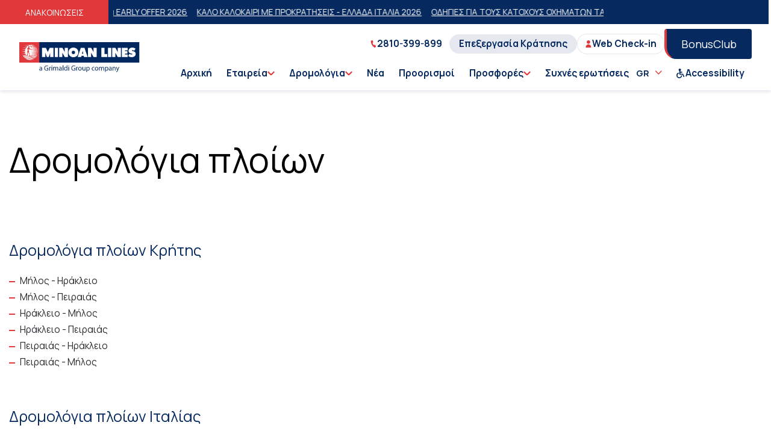

--- FILE ---
content_type: text/html; charset=utf-8
request_url: https://www.minoan.gr/dhmofilh-dromologia
body_size: 164399
content:
<!doctype html>
<html data-n-head-ssr lang="el-GR" data-n-head="%7B%22lang%22:%7B%22ssr%22:%22el-GR%22%7D%7D">

<head>

      <script>function gtag(){dataLayer.push(arguments)}window.dataLayer=window.dataLayer||[]</script>
      <script data-cookieconsent="ignore">gtag("consent","default",{ad_personalization:"denied",ad_storage:"denied",ad_user_data:"denied",analytics_storage:"denied",functionality_storage:"denied",personalization_storage:"denied",security_storage:"granted",wait_for_update:500}),gtag("set","ads_data_redaction",!0),gtag("set","url_passthrough",!1),gtag("js",new Date)</script>
  
      <!-- Google Tag Manager -->
        <script>!function(e,t,a,n,g){e[n]=e[n]||[],e[n].push({"gtm.start":(new Date).getTime(),event:"gtm.js"});var m=t.getElementsByTagName(a)[0],r=t.createElement(a);r.async=!0,r.src="https://www.googletagmanager.com/gtm.js?id=GTM-57GR8LM",m.parentNode.insertBefore(r,m)}(window,document,"script","dataLayer")</script>
      <!-- End Google Tag Manager -->
    

      <!-- Hotjar Tracking Code for Minoan Lines -->
        <script>!function(t,h,e,j,s,n){t.hj=t.hj||function(){(t.hj.q=t.hj.q||[]).push(arguments)},t._hjSettings={hjid:3392685,hjsv:6},s=h.getElementsByTagName("head")[0],(n=h.createElement("script")).async=1,n.src="https://static.hotjar.com/c/hotjar-"+t._hjSettings.hjid+".js?sv="+t._hjSettings.hjsv,s.appendChild(n)}(window,document)</script>
      <!-- Hotjar Tracking Code for Minoan Lines -->

      <script src="https://www.google.com/recaptcha/api.js"></script>
      <script>function onSubmit(m){document.getElementById("demo-form").submit()}</script>

      <!-- Facebook Pixel Code -->
      <script>!function(e,t,n,c,o,a,f){e.fbq||(o=e.fbq=function(){o.callMethod?o.callMethod.apply(o,arguments):o.queue.push(arguments)},e._fbq||(e._fbq=o),o.push=o,o.loaded=!0,o.version="2.0",o.queue=[],(a=t.createElement(n)).async=!0,a.src="https://connect.facebook.net/en_US/fbevents.js",(f=t.getElementsByTagName(n)[0]).parentNode.insertBefore(a,f))}(window,document,"script"),fbq("init","323745394499738"),fbq("track","PageView")</script>
      <noscript>
        <img height="1" width="1" style="display:none" src="https://www.facebook.com/tr?id=323745394499738&ev=PageView&noscript=1">
      </noscript>
      <!-- End Facebook Pixel Code -->
      <script type="text/javascript">!function(t,e,n,a,c,i,r){t[n]=t[n]||function(){(t[n].q=t[n].q||[]).push(arguments)},(i=e.createElement(a)).async=1,i.src="https://www.clarity.ms/tag/qji92fa75a",(r=e.getElementsByTagName(a)[0]).parentNode.insertBefore(i,r)}(window,document,"clarity","script")</script>
    <title>Δρομολόγια πλοίων | Minoan Lines</title><meta data-n-head="ssr" charset="utf-8"><meta data-n-head="ssr" name="viewport" content="width=device-width, initial-scale=1, maximum-scale=1, user-scalable=no"><meta data-n-head="ssr" data-hid="i18n-og" property="og:locale" content="el_GR"><meta data-n-head="ssr" data-hid="i18n-og-alt-en-US" property="og:locale:alternate" content="en_US"><meta data-n-head="ssr" data-hid="i18n-og-alt-fr-FR" property="og:locale:alternate" content="fr_FR"><meta data-n-head="ssr" data-hid="i18n-og-alt-de-DE" property="og:locale:alternate" content="de_DE"><meta data-n-head="ssr" data-hid="i18n-og-alt-it-IT" property="og:locale:alternate" content="it_IT"><meta data-n-head="ssr" data-hid="description" name="description" content="Δρομολόγια πλοίων για αγαπημένα νησιά στο Νο1 προορισμό για ακτοπλοϊκά εισιτήρια, τη MINOAN Lines! Βρείτε δεκάδες δρομολόγια πλοίων σε καταπληκτικές τιμές!"><meta data-n-head="ssr" data-hid="og:description" property="og:description" content="Δρομολόγια πλοίων για αγαπημένα νησιά στο Νο1 προορισμό για ακτοπλοϊκά εισιτήρια, τη MINOAN Lines! Βρείτε δεκάδες δρομολόγια πλοίων σε καταπληκτικές τιμές!"><meta data-n-head="ssr" data-hid="og:title" property="og:title" content="Δρομολόγια πλοίων | Minoan Lines"><meta data-n-head="ssr" data-hid="og:type" property="og:type" content="website"><meta data-n-head="ssr" data-hid="og:url" property="og:url" content="https://www.minoan.gr/dhmofilh-dromologia"><meta data-n-head="ssr" data-hid="og:image" property="og:image" content="/assets/images/og-image.png"><meta data-n-head="ssr" data-hid="twitter:title" name="twitter:title" content="Δρομολόγια πλοίων | Minoan Lines"><meta data-n-head="ssr" data-hid="twitter:description" name="twitter:description" content="Δρομολόγια πλοίων για αγαπημένα νησιά στο Νο1 προορισμό για ακτοπλοϊκά εισιτήρια, τη MINOAN Lines! Βρείτε δεκάδες δρομολόγια πλοίων σε καταπληκτικές τιμές!"><meta data-n-head="ssr" data-hid="twitter:image" name="twitter:image" content="https://www.minoan.gr//assets/images/og-image.png"><link data-n-head="ssr" rel="stylesheet" href="https://unpkg.com/element-ui@2.13.2/lib/theme-chalk/index.css"><link data-n-head="ssr" rel="preload" href="/bg-mobile.webp" as="image"><link data-n-head="ssr" rel="icon" type="image/x-icon" href="/favicon.ico"><link data-n-head="ssr" rel="stylesheet" href="https://use.fontawesome.com/releases/v5.0.6/css/all.css"><link data-n-head="ssr" rel="stylesheet" href="https://fonts.googleapis.com/icon?family=Material+Icons"><link data-n-head="ssr" rel="preconnect" href="https://fonts.gstatic.com"><link data-n-head="ssr" rel="stylesheet" href="https://fonts.googleapis.com/css2?family=Manrope:wght@300;400;500;600;700;800&amp;display=swap"><link data-n-head="ssr" data-hid="canonical" rel="canonical" href="https://www.minoan.gr/dhmofilh-dromologia"><link data-n-head="ssr" href="https://www.minoan.gr/dhmofilh-dromologia" rel="alternate" hreflang="el"><script data-n-head="ssr" src="https://consent.cookiebot.com/uc.js" id="Cookiebot" data-culture="GR" data-cbid="6cdfd010-c19f-4743-896f-aae2edd07cbd" type="text/javascript" defer></script><style data-vue-ssr-id="904f4428:0 2c2e3aba:0 6dc8a8d0:0 5d119a34:0 24d35e91:0 0cfd3504:0 3f9c80b9:0 77666981:0 775a4c70:0 548f9440:0 7832f0c7:0 d8bbcd44:0">html{line-height:24px;-webkit-text-size-adjust:100%}body{margin:0}main{display:block}hr{box-sizing:content-box;height:0;overflow:visible}pre{font-family:monospace;font-size:1em}a{background-color:rgba(0,0,0,0);text-decoration:none}a:hover{text-decoration:none}abbr[title]{border-bottom:none;text-decoration:underline;text-decoration:underline dotted}b,strong{font-weight:bolder}code,kbd,samp{font-family:monospace;font-size:1em}img{border-style:none}button,input,optgroup,select,textarea{font-family:inherit;font-size:100%;margin:0}button,input{overflow:visible}button,select{text-transform:none}button,[type=button],[type=reset],[type=submit]{-webkit-appearance:button}button::-moz-focus-inner,[type=button]::-moz-focus-inner,[type=reset]::-moz-focus-inner,[type=submit]::-moz-focus-inner{border-style:none;padding:0}button:-moz-focusring,[type=button]:-moz-focusring,[type=reset]:-moz-focusring,[type=submit]:-moz-focusring{outline:1px dotted ButtonText}fieldset{padding:.35em .75em .625em}legend{box-sizing:border-box;color:inherit;display:table;max-width:100%;padding:0;white-space:normal}progress{vertical-align:baseline}textarea{overflow:auto}[type=checkbox],[type=radio]{box-sizing:border-box;padding:0}[type=number]::-webkit-inner-spin-button,[type=number]::-webkit-outer-spin-button{height:auto}[type=search]{-webkit-appearance:textfield;outline-offset:-2px}[type=search]::-webkit-search-decoration{-webkit-appearance:none}::-webkit-file-upload-button{-webkit-appearance:button;font:inherit}summary{display:list-item}:root{--white: hsl(0, 0%, 100%);--darkBlue: hsl(216, 88%, 20%);--medBlue: hsl(217, 77%, 69%);--lightBlue: hsl(216, 100%, 95%);--extralightBlue: hsl(207, 47%, 96%);--outlineBlue: hsl(219, 32%, 91%);--darkRed: hsl(359, 73%, 55%);--medRed: hsl(359, 73%, 55%);--lightRed: hsl(359, 73%, 55%);--black: hsl(228, 6%, 17%);--medBlack: hsl(227, 5%, 35%);--lightBlack: hsl(230, 8%, 70%);--extralightBlack: hsl(228, 19%, 95%);--whiteAlpha20: rgba(255,255,255,0.2);--blackAlpha20: rgba(0,0,0,0.2);--black: hsl(228deg, 6%, 17%);--white: hsl(0deg, 0%, 100%);--darkerBlue: hsl(225deg, 6%, 17%);--darkBlue: hsl(216deg, 88%, 20%);--darkRed: hsl(359deg, 73%, 55%);--success: hsl(144deg, 35%, 56%);--warning: hsl(40deg, 90%, 53%);--danger: hsl(0deg, 91%, 41%)}.darkBlue{color:var(--darkBlue)}.lightRed{color:var(--lightRed)}.black{color:var(--black)}.medBlack{color:var(--medBlack)}.darkRed{color:var(--darkRed)}:root{--z-menu: 1000;--z-mobile-menu: 900;--z-mobile-toggle: 1500}*,*::before,*::after{box-sizing:border-box}*{margin:0}body{-webkit-font-smoothing:antialiased}img,picture,video,canvas,svg{display:block;max-width:100%}input,button,textarea,select{font:inherit}p,h1,h2,h3,h4,h5,h6{overflow-wrap:break-word}button{padding:0;border:0;background:none;cursor:pointer;color:inherit}a{text-decoration:none;color:inherit}.sr-only{position:absolute !important;border:0 !important;clip:rect(1px, 1px, 1px, 1px) !important;-webkit-clip-path:inset(50%) !important;clip-path:inset(50%) !important;height:1px !important;margin:-1px !important;overflow:hidden !important;padding:0 !important;width:1px !important;white-space:nowrap !important}.slide-in-enter-active,.slide-in-leave-active{transition:all .2s ease;will-change:transform}.slide-in-enter,.slide-in-leave-to{transform:translateX(100%)}:root{--anim200: all ease-in-out 200ms;--anim300: all ease-in-out 300ms;--anim400: all ease-in-out 400ms;--anim500: all ease-in-out 500ms;--anim1000: all ease 1000ms;--anim2500: all ease 1500ms}@keyframes fadeInRight{0%{opacity:0;transform:translateX(10%)}100%{opacity:1;transform:translateX(0%)}}h1,h2,h3,h4,h5,h6{margin-top:0;margin-bottom:10px}h1{font-size:calc(30px + 46*(100vw - 300px)/1600);line-height:calc(38px + 46*(100vw - 300px)/1600)}h2{font-size:calc(32px + 14*(100vw - 300px)/1600);line-height:calc(40px + 24*(100vw - 300px)/1600)}h3{font-size:calc(22px + 10*(100vw - 300px)/1600);line-height:calc(30px + 10*(100vw - 300px)/1600)}h4{font-size:calc(22px + 6*(100vw - 300px)/1600);line-height:calc(30px + 6*(100vw - 300px)/1600)}h5{font-size:calc(20px + 2*(100vw - 300px)/1600);line-height:calc(30px + 0*(100vw - 300px)/1600)}h6{font-size:calc(16px + 4*(100vw - 300px)/1600);line-height:calc(24px + -4*(100vw - 300px)/1600)}.s130{font-size:calc(40px + 90*(100vw - 300px)/1600);line-height:calc(50px + 103*(100vw - 300px)/1600)}.s46{font-size:calc(24px + 22*(100vw - 300px)/1600);line-height:calc(32px + 10*(100vw - 300px)/1600)}.s40{font-size:calc(37px + 3*(100vw - 300px)/1600);line-height:calc(42px + 2*(100vw - 300px)/1600)}.s32{font-size:calc(22px + 10*(100vw - 300px)/1600);line-height:calc(30px + 10*(100vw - 300px)/1600)}.s28{font-size:calc(20px + 8*(100vw - 300px)/1600);line-height:calc(28px + 10*(100vw - 300px)/1600)}.s22{font-size:calc(17px + 5*(100vw - 300px)/1600);line-height:calc(26px + 6*(100vw - 300px)/1600)}.s20{font-size:calc(16px + 4*(100vw - 300px)/1600);line-height:calc(25px + 5*(100vw - 300px)/1600)}.s18{font-size:calc(16px + 2*(100vw - 300px)/1600);line-height:calc(25px + 5*(100vw - 300px)/1600)}.s16{font-size:calc(14px + 2*(100vw - 300px)/1600);line-height:calc(22px + 6*(100vw - 300px)/1600)}.s15{font-size:calc(14px + 1*(100vw - 300px)/1600);line-height:calc(22px + 4*(100vw - 300px)/1600)}.s14{font-size:calc(12px + 2*(100vw - 300px)/1600);line-height:calc(20px + 4*(100vw - 300px)/1600)}.s12{font-size:calc(12px + 0*(100vw - 300px)/1600);line-height:calc(20px + -3*(100vw - 300px)/1600)}.f300{font-weight:300}.f400{font-weight:400}.f500{font-weight:500}.f600{font-weight:600}.f700{font-weight:700}.f800{font-weight:800}/*!
 * animate.css -http://daneden.me/animate
 * Version - 3.5.2
 * Licensed under the MIT license - http://opensource.org/licenses/MIT
 *
 * Copyright (c) 2017 Daniel Eden
 */.animated{animation-duration:1s;animation-fill-mode:both}.animated.infinite{animation-iteration-count:infinite}.animated.hinge{animation-duration:2s}.animated.flipOutX,.animated.flipOutY,.animated.bounceIn,.animated.bounceOut{animation-duration:.75s}@keyframes bounce{from,20%,53%,80%,to{animation-timing-function:cubic-bezier(0.215, 0.61, 0.355, 1);transform:translate3d(0, 0, 0)}40%,43%{animation-timing-function:cubic-bezier(0.755, 0.05, 0.855, 0.06);transform:translate3d(0, -30px, 0)}70%{animation-timing-function:cubic-bezier(0.755, 0.05, 0.855, 0.06);transform:translate3d(0, -15px, 0)}90%{transform:translate3d(0, -4px, 0)}}.bounce{animation-name:bounce;transform-origin:center bottom}@keyframes flash{from,50%,to{opacity:1}25%,75%{opacity:0}}.flash{animation-name:flash}@keyframes pulse{from{transform:scale3d(1, 1, 1)}50%{transform:scale3d(1.05, 1.05, 1.05)}to{transform:scale3d(1, 1, 1)}}.pulse{animation-name:pulse}@keyframes rubberBand{from{transform:scale3d(1, 1, 1)}30%{transform:scale3d(1.25, 0.75, 1)}40%{transform:scale3d(0.75, 1.25, 1)}50%{transform:scale3d(1.15, 0.85, 1)}65%{transform:scale3d(0.95, 1.05, 1)}75%{transform:scale3d(1.05, 0.95, 1)}to{transform:scale3d(1, 1, 1)}}.rubberBand{animation-name:rubberBand}@keyframes shake{from,to{transform:translate3d(0, 0, 0)}10%,30%,50%,70%,90%{transform:translate3d(-10px, 0, 0)}20%,40%,60%,80%{transform:translate3d(10px, 0, 0)}}.shake{animation-name:shake}@keyframes headShake{0%{transform:translateX(0)}6.5%{transform:translateX(-6px) rotateY(-9deg)}18.5%{transform:translateX(5px) rotateY(7deg)}31.5%{transform:translateX(-3px) rotateY(-5deg)}43.5%{transform:translateX(2px) rotateY(3deg)}50%{transform:translateX(0)}}.headShake{animation-timing-function:ease-in-out;animation-name:headShake}@keyframes swing{20%{transform:rotate3d(0, 0, 1, 15deg)}40%{transform:rotate3d(0, 0, 1, -10deg)}60%{transform:rotate3d(0, 0, 1, 5deg)}80%{transform:rotate3d(0, 0, 1, -5deg)}to{transform:rotate3d(0, 0, 1, 0deg)}}.swing{transform-origin:top center;animation-name:swing}@keyframes tada{from{transform:scale3d(1, 1, 1)}10%,20%{transform:scale3d(0.9, 0.9, 0.9) rotate3d(0, 0, 1, -3deg)}30%,50%,70%,90%{transform:scale3d(1.1, 1.1, 1.1) rotate3d(0, 0, 1, 3deg)}40%,60%,80%{transform:scale3d(1.1, 1.1, 1.1) rotate3d(0, 0, 1, -3deg)}to{transform:scale3d(1, 1, 1)}}.tada{animation-name:tada}@keyframes wobble{from{transform:none}15%{transform:translate3d(-25%, 0, 0) rotate3d(0, 0, 1, -5deg)}30%{transform:translate3d(20%, 0, 0) rotate3d(0, 0, 1, 3deg)}45%{transform:translate3d(-15%, 0, 0) rotate3d(0, 0, 1, -3deg)}60%{transform:translate3d(10%, 0, 0) rotate3d(0, 0, 1, 2deg)}75%{transform:translate3d(-5%, 0, 0) rotate3d(0, 0, 1, -1deg)}to{transform:none}}.wobble{animation-name:wobble}@keyframes jello{from,11.1%,to{transform:none}22.2%{transform:skewX(-12.5deg) skewY(-12.5deg)}33.3%{transform:skewX(6.25deg) skewY(6.25deg)}44.4%{transform:skewX(-3.125deg) skewY(-3.125deg)}55.5%{transform:skewX(1.5625deg) skewY(1.5625deg)}66.6%{transform:skewX(-0.78125deg) skewY(-0.78125deg)}77.7%{transform:skewX(0.390625deg) skewY(0.390625deg)}88.8%{transform:skewX(-0.1953125deg) skewY(-0.1953125deg)}}.jello{animation-name:jello;transform-origin:center}@keyframes bounceIn{from,20%,40%,60%,80%,to{animation-timing-function:cubic-bezier(0.215, 0.61, 0.355, 1)}0%{opacity:0;transform:scale3d(0.3, 0.3, 0.3)}20%{transform:scale3d(1.1, 1.1, 1.1)}40%{transform:scale3d(0.9, 0.9, 0.9)}60%{opacity:1;transform:scale3d(1.03, 1.03, 1.03)}80%{transform:scale3d(0.97, 0.97, 0.97)}to{opacity:1;transform:scale3d(1, 1, 1)}}.bounceIn{animation-name:bounceIn}@keyframes bounceInDown{from,60%,75%,90%,to{animation-timing-function:cubic-bezier(0.215, 0.61, 0.355, 1)}0%{opacity:0;transform:translate3d(0, -3000px, 0)}60%{opacity:1;transform:translate3d(0, 25px, 0)}75%{transform:translate3d(0, -10px, 0)}90%{transform:translate3d(0, 5px, 0)}to{transform:none}}.bounceInDown{animation-name:bounceInDown}@keyframes bounceInLeft{from,60%,75%,90%,to{animation-timing-function:cubic-bezier(0.215, 0.61, 0.355, 1)}0%{opacity:0;transform:translate3d(-3000px, 0, 0)}60%{opacity:1;transform:translate3d(25px, 0, 0)}75%{transform:translate3d(-10px, 0, 0)}90%{transform:translate3d(5px, 0, 0)}to{transform:none}}.bounceInLeft{animation-name:bounceInLeft}@keyframes bounceInRight{from,60%,75%,90%,to{animation-timing-function:cubic-bezier(0.215, 0.61, 0.355, 1)}from{opacity:0;transform:translate3d(3000px, 0, 0)}60%{opacity:1;transform:translate3d(-25px, 0, 0)}75%{transform:translate3d(10px, 0, 0)}90%{transform:translate3d(-5px, 0, 0)}to{transform:none}}.bounceInRight{animation-name:bounceInRight}@keyframes bounceInUp{from,60%,75%,90%,to{animation-timing-function:cubic-bezier(0.215, 0.61, 0.355, 1)}from{opacity:0;transform:translate3d(0, 3000px, 0)}60%{opacity:1;transform:translate3d(0, -20px, 0)}75%{transform:translate3d(0, 10px, 0)}90%{transform:translate3d(0, -5px, 0)}to{transform:translate3d(0, 0, 0)}}.bounceInUp{animation-name:bounceInUp}@keyframes bounceOut{20%{transform:scale3d(0.9, 0.9, 0.9)}50%,55%{opacity:1;transform:scale3d(1.1, 1.1, 1.1)}to{opacity:0;transform:scale3d(0.3, 0.3, 0.3)}}.bounceOut{animation-name:bounceOut}@keyframes bounceOutDown{20%{transform:translate3d(0, 10px, 0)}40%,45%{opacity:1;transform:translate3d(0, -20px, 0)}to{opacity:0;transform:translate3d(0, 2000px, 0)}}.bounceOutDown{animation-name:bounceOutDown}@keyframes bounceOutLeft{20%{opacity:1;transform:translate3d(20px, 0, 0)}to{opacity:0;transform:translate3d(-2000px, 0, 0)}}.bounceOutLeft{animation-name:bounceOutLeft}@keyframes bounceOutRight{20%{opacity:1;transform:translate3d(-20px, 0, 0)}to{opacity:0;transform:translate3d(2000px, 0, 0)}}.bounceOutRight{animation-name:bounceOutRight}@keyframes bounceOutUp{20%{transform:translate3d(0, -10px, 0)}40%,45%{opacity:1;transform:translate3d(0, 20px, 0)}to{opacity:0;transform:translate3d(0, -2000px, 0)}}.bounceOutUp{animation-name:bounceOutUp}@keyframes fadeIn{from{opacity:0}to{opacity:1}}.fadeIn{animation-name:fadeIn}@keyframes fadeInDown{from{opacity:0;transform:translate3d(0, -100%, 0)}to{opacity:1;transform:none}}.fadeInDown{animation-name:fadeInDown}@keyframes fadeInDownBig{from{opacity:0;transform:translate3d(0, -2000px, 0)}to{opacity:1;transform:none}}.fadeInDownBig{animation-name:fadeInDownBig}@keyframes fadeInLeft{from{opacity:0;transform:translate3d(-100%, 0, 0)}to{opacity:1;transform:none}}.fadeInLeft{animation-name:fadeInLeft}@keyframes fadeInLeftBig{from{opacity:0;transform:translate3d(-2000px, 0, 0)}to{opacity:1;transform:none}}.fadeInLeftBig{animation-name:fadeInLeftBig}@keyframes fadeInRight{from{opacity:0;transform:translate3d(100%, 0, 0)}to{opacity:1;transform:none}}.fadeInRight{animation-name:fadeInRight}@keyframes fadeInRightBig{from{opacity:0;transform:translate3d(2000px, 0, 0)}to{opacity:1;transform:none}}.fadeInRightBig{animation-name:fadeInRightBig}@keyframes fadeInUp{from{opacity:0;transform:translate3d(0, 100%, 0)}to{opacity:1;transform:none}}.fadeInUp{animation-name:fadeInUp}@keyframes fadeInUpBig{from{opacity:0;transform:translate3d(0, 2000px, 0)}to{opacity:1;transform:none}}.fadeInUpBig{animation-name:fadeInUpBig}@keyframes fadeOut{from{opacity:1}to{opacity:0}}.fadeOut{animation-name:fadeOut}@keyframes fadeOutDown{from{opacity:1}to{opacity:0;transform:translate3d(0, 100%, 0)}}.fadeOutDown{animation-name:fadeOutDown}@keyframes fadeOutDownBig{from{opacity:1}to{opacity:0;transform:translate3d(0, 2000px, 0)}}.fadeOutDownBig{animation-name:fadeOutDownBig}@keyframes fadeOutLeft{from{opacity:1}to{opacity:0;transform:translate3d(-100%, 0, 0)}}.fadeOutLeft{animation-name:fadeOutLeft}@keyframes fadeOutLeftBig{from{opacity:1}to{opacity:0;transform:translate3d(-2000px, 0, 0)}}.fadeOutLeftBig{animation-name:fadeOutLeftBig}@keyframes fadeOutRight{from{opacity:1}to{opacity:0;transform:translate3d(100%, 0, 0)}}.fadeOutRight{animation-name:fadeOutRight}@keyframes fadeOutRightBig{from{opacity:1}to{opacity:0;transform:translate3d(2000px, 0, 0)}}.fadeOutRightBig{animation-name:fadeOutRightBig}@keyframes fadeOutUp{from{opacity:1}to{opacity:0;transform:translate3d(0, -100%, 0)}}.fadeOutUp{animation-name:fadeOutUp}@keyframes fadeOutUpBig{from{opacity:1}to{opacity:0;transform:translate3d(0, -2000px, 0)}}.fadeOutUpBig{animation-name:fadeOutUpBig}@keyframes flip{from{transform:perspective(400px) rotate3d(0, 1, 0, -360deg);animation-timing-function:ease-out}40%{transform:perspective(400px) translate3d(0, 0, 150px) rotate3d(0, 1, 0, -190deg);animation-timing-function:ease-out}50%{transform:perspective(400px) translate3d(0, 0, 150px) rotate3d(0, 1, 0, -170deg);animation-timing-function:ease-in}80%{transform:perspective(400px) scale3d(0.95, 0.95, 0.95);animation-timing-function:ease-in}to{transform:perspective(400px);animation-timing-function:ease-in}}.animated.flip{-webkit-backface-visibility:visible;backface-visibility:visible;animation-name:flip}@keyframes flipInX{from{transform:perspective(400px) rotate3d(1, 0, 0, 90deg);animation-timing-function:ease-in;opacity:0}40%{transform:perspective(400px) rotate3d(1, 0, 0, -20deg);animation-timing-function:ease-in}60%{transform:perspective(400px) rotate3d(1, 0, 0, 10deg);opacity:1}80%{transform:perspective(400px) rotate3d(1, 0, 0, -5deg)}to{transform:perspective(400px)}}.flipInX{-webkit-backface-visibility:visible !important;backface-visibility:visible !important;animation-name:flipInX}@keyframes flipInY{from{transform:perspective(400px) rotate3d(0, 1, 0, 90deg);animation-timing-function:ease-in;opacity:0}40%{transform:perspective(400px) rotate3d(0, 1, 0, -20deg);animation-timing-function:ease-in}60%{transform:perspective(400px) rotate3d(0, 1, 0, 10deg);opacity:1}80%{transform:perspective(400px) rotate3d(0, 1, 0, -5deg)}to{transform:perspective(400px)}}.flipInY{-webkit-backface-visibility:visible !important;backface-visibility:visible !important;animation-name:flipInY}@keyframes flipOutX{from{transform:perspective(400px)}30%{transform:perspective(400px) rotate3d(1, 0, 0, -20deg);opacity:1}to{transform:perspective(400px) rotate3d(1, 0, 0, 90deg);opacity:0}}.flipOutX{animation-name:flipOutX;-webkit-backface-visibility:visible !important;backface-visibility:visible !important}@keyframes flipOutY{from{transform:perspective(400px)}30%{transform:perspective(400px) rotate3d(0, 1, 0, -15deg);opacity:1}to{transform:perspective(400px) rotate3d(0, 1, 0, 90deg);opacity:0}}.flipOutY{-webkit-backface-visibility:visible !important;backface-visibility:visible !important;animation-name:flipOutY}@keyframes lightSpeedIn{from{transform:translate3d(100%, 0, 0) skewX(-30deg);opacity:0}60%{transform:skewX(20deg);opacity:1}80%{transform:skewX(-5deg);opacity:1}to{transform:none;opacity:1}}.lightSpeedIn{animation-name:lightSpeedIn;animation-timing-function:ease-out}@keyframes lightSpeedOut{from{opacity:1}to{transform:translate3d(100%, 0, 0) skewX(30deg);opacity:0}}.lightSpeedOut{animation-name:lightSpeedOut;animation-timing-function:ease-in}@keyframes rotateIn{from{transform-origin:center;transform:rotate3d(0, 0, 1, -200deg);opacity:0}to{transform-origin:center;transform:none;opacity:1}}.rotateIn{animation-name:rotateIn}@keyframes rotateInDownLeft{from{transform-origin:left bottom;transform:rotate3d(0, 0, 1, -45deg);opacity:0}to{transform-origin:left bottom;transform:none;opacity:1}}.rotateInDownLeft{animation-name:rotateInDownLeft}@keyframes rotateInDownRight{from{transform-origin:right bottom;transform:rotate3d(0, 0, 1, 45deg);opacity:0}to{transform-origin:right bottom;transform:none;opacity:1}}.rotateInDownRight{animation-name:rotateInDownRight}@keyframes rotateInUpLeft{from{transform-origin:left bottom;transform:rotate3d(0, 0, 1, 45deg);opacity:0}to{transform-origin:left bottom;transform:none;opacity:1}}.rotateInUpLeft{animation-name:rotateInUpLeft}@keyframes rotateInUpRight{from{transform-origin:right bottom;transform:rotate3d(0, 0, 1, -90deg);opacity:0}to{transform-origin:right bottom;transform:none;opacity:1}}.rotateInUpRight{animation-name:rotateInUpRight}@keyframes rotateOut{from{transform-origin:center;opacity:1}to{transform-origin:center;transform:rotate3d(0, 0, 1, 200deg);opacity:0}}.rotateOut{animation-name:rotateOut}@keyframes rotateOutDownLeft{from{transform-origin:left bottom;opacity:1}to{transform-origin:left bottom;transform:rotate3d(0, 0, 1, 45deg);opacity:0}}.rotateOutDownLeft{animation-name:rotateOutDownLeft}@keyframes rotateOutDownRight{from{transform-origin:right bottom;opacity:1}to{transform-origin:right bottom;transform:rotate3d(0, 0, 1, -45deg);opacity:0}}.rotateOutDownRight{animation-name:rotateOutDownRight}@keyframes rotateOutUpLeft{from{transform-origin:left bottom;opacity:1}to{transform-origin:left bottom;transform:rotate3d(0, 0, 1, -45deg);opacity:0}}.rotateOutUpLeft{animation-name:rotateOutUpLeft}@keyframes rotateOutUpRight{from{transform-origin:right bottom;opacity:1}to{transform-origin:right bottom;transform:rotate3d(0, 0, 1, 90deg);opacity:0}}.rotateOutUpRight{animation-name:rotateOutUpRight}@keyframes hinge{0%{transform-origin:top left;animation-timing-function:ease-in-out}20%,60%{transform:rotate3d(0, 0, 1, 80deg);transform-origin:top left;animation-timing-function:ease-in-out}40%,80%{transform:rotate3d(0, 0, 1, 60deg);transform-origin:top left;animation-timing-function:ease-in-out;opacity:1}to{transform:translate3d(0, 700px, 0);opacity:0}}.hinge{animation-name:hinge}@keyframes jackInTheBox{from{opacity:0;transform:scale(0.1) rotate(30deg);transform-origin:center bottom}50%{transform:rotate(-10deg)}70%{transform:rotate(3deg)}to{opacity:1;transform:scale(1)}}.jackInTheBox{animation-name:jackInTheBox}@keyframes rollIn{from{opacity:0;transform:translate3d(-100%, 0, 0) rotate3d(0, 0, 1, -120deg)}to{opacity:1;transform:none}}.rollIn{animation-name:rollIn}@keyframes rollOut{from{opacity:1}to{opacity:0;transform:translate3d(100%, 0, 0) rotate3d(0, 0, 1, 120deg)}}.rollOut{animation-name:rollOut}@keyframes zoomIn{from{opacity:0;transform:scale3d(0.3, 0.3, 0.3)}50%{opacity:1}}.zoomIn{animation-name:zoomIn}@keyframes zoomInDown{from{opacity:0;transform:scale3d(0.1, 0.1, 0.1) translate3d(0, -1000px, 0);animation-timing-function:cubic-bezier(0.55, 0.055, 0.675, 0.19)}60%{opacity:1;transform:scale3d(0.475, 0.475, 0.475) translate3d(0, 60px, 0);animation-timing-function:cubic-bezier(0.175, 0.885, 0.32, 1)}}.zoomInDown{animation-name:zoomInDown}@keyframes zoomInLeft{from{opacity:0;transform:scale3d(0.1, 0.1, 0.1) translate3d(-1000px, 0, 0);animation-timing-function:cubic-bezier(0.55, 0.055, 0.675, 0.19)}60%{opacity:1;transform:scale3d(0.475, 0.475, 0.475) translate3d(10px, 0, 0);animation-timing-function:cubic-bezier(0.175, 0.885, 0.32, 1)}}.zoomInLeft{animation-name:zoomInLeft}@keyframes zoomInRight{from{opacity:0;transform:scale3d(0.1, 0.1, 0.1) translate3d(1000px, 0, 0);animation-timing-function:cubic-bezier(0.55, 0.055, 0.675, 0.19)}60%{opacity:1;transform:scale3d(0.475, 0.475, 0.475) translate3d(-10px, 0, 0);animation-timing-function:cubic-bezier(0.175, 0.885, 0.32, 1)}}.zoomInRight{animation-name:zoomInRight}@keyframes zoomInUp{from{opacity:0;transform:scale3d(0.1, 0.1, 0.1) translate3d(0, 1000px, 0);animation-timing-function:cubic-bezier(0.55, 0.055, 0.675, 0.19)}60%{opacity:1;transform:scale3d(0.475, 0.475, 0.475) translate3d(0, -60px, 0);animation-timing-function:cubic-bezier(0.175, 0.885, 0.32, 1)}}.zoomInUp{animation-name:zoomInUp}@keyframes zoomOut{from{opacity:1}50%{opacity:0;transform:scale3d(0.3, 0.3, 0.3)}to{opacity:0}}.zoomOut{animation-name:zoomOut}@keyframes zoomOutDown{40%{opacity:1;transform:scale3d(0.475, 0.475, 0.475) translate3d(0, -60px, 0);animation-timing-function:cubic-bezier(0.55, 0.055, 0.675, 0.19)}to{opacity:0;transform:scale3d(0.1, 0.1, 0.1) translate3d(0, 2000px, 0);transform-origin:center bottom;animation-timing-function:cubic-bezier(0.175, 0.885, 0.32, 1)}}.zoomOutDown{animation-name:zoomOutDown}@keyframes zoomOutLeft{40%{opacity:1;transform:scale3d(0.475, 0.475, 0.475) translate3d(42px, 0, 0)}to{opacity:0;transform:scale(0.1) translate3d(-2000px, 0, 0);transform-origin:left center}}.zoomOutLeft{animation-name:zoomOutLeft}@keyframes zoomOutRight{40%{opacity:1;transform:scale3d(0.475, 0.475, 0.475) translate3d(-42px, 0, 0)}to{opacity:0;transform:scale(0.1) translate3d(2000px, 0, 0);transform-origin:right center}}.zoomOutRight{animation-name:zoomOutRight}@keyframes zoomOutUp{40%{opacity:1;transform:scale3d(0.475, 0.475, 0.475) translate3d(0, 60px, 0);animation-timing-function:cubic-bezier(0.55, 0.055, 0.675, 0.19)}to{opacity:0;transform:scale3d(0.1, 0.1, 0.1) translate3d(0, -2000px, 0);transform-origin:center bottom;animation-timing-function:cubic-bezier(0.175, 0.885, 0.32, 1)}}.zoomOutUp{animation-name:zoomOutUp}@keyframes slideInDown{from{transform:translate3d(0, -100%, 0);visibility:visible}to{transform:translate3d(0, 0, 0)}}.slideInDown{animation-name:slideInDown}@keyframes slideInLeft{from{transform:translate3d(-100%, 0, 0);visibility:visible}to{transform:translate3d(0, 0, 0)}}.slideInLeft{animation-name:slideInLeft}@keyframes slideInRight{from{transform:translate3d(100%, 0, 0);visibility:visible}to{transform:translate3d(0, 0, 0)}}.slideInRight{animation-name:slideInRight}@keyframes slideInUp{from{transform:translate3d(0, 100%, 0);visibility:visible}to{transform:translate3d(0, 0, 0)}}.slideInUp{animation-name:slideInUp}@keyframes slideOutDown{from{transform:translate3d(0, 0, 0)}to{visibility:hidden;transform:translate3d(0, 100%, 0)}}.slideOutDown{animation-name:slideOutDown}@keyframes slideOutLeft{from{transform:translate3d(0, 0, 0)}to{visibility:hidden;transform:translate3d(-100%, 0, 0)}}.slideOutLeft{animation-name:slideOutLeft}@keyframes slideOutRight{from{transform:translate3d(0, 0, 0)}to{visibility:hidden;transform:translate3d(100%, 0, 0)}}.slideOutRight{animation-name:slideOutRight}@keyframes slideOutUp{from{transform:translate3d(0, 0, 0)}to{visibility:hidden;transform:translate3d(0, -100%, 0)}}.slideOutUp{animation-name:slideOutUp}:root{--white: hsl(0, 0%, 100%);--darkBlue: hsl(216, 88%, 20%);--medBlue: hsl(217, 77%, 69%);--lightBlue: hsl(216, 100%, 95%);--extralightBlue: hsl(207, 47%, 96%);--outlineBlue: hsl(219, 32%, 91%);--darkRed: hsl(359, 73%, 55%);--medRed: hsl(359, 73%, 55%);--lightRed: hsl(359, 73%, 55%);--black: hsl(228, 6%, 17%);--medBlack: hsl(227, 5%, 35%);--lightBlack: hsl(230, 8%, 70%);--extralightBlack: hsl(228, 19%, 95%);--whiteAlpha20: rgba(255,255,255,0.2);--blackAlpha20: rgba(0,0,0,0.2);--black: hsl(228deg, 6%, 17%);--white: hsl(0deg, 0%, 100%);--darkerBlue: hsl(225deg, 6%, 17%);--darkBlue: hsl(216deg, 88%, 20%);--darkRed: hsl(359deg, 73%, 55%);--success: hsl(144deg, 35%, 56%);--warning: hsl(40deg, 90%, 53%);--danger: hsl(0deg, 91%, 41%)}.darkBlue{color:var(--darkBlue)}.lightRed{color:var(--lightRed)}.black{color:var(--black)}.medBlack{color:var(--medBlack)}.darkRed{color:var(--darkRed)}.destinations-section{padding:60px 0 0 0;z-index:-1}@media screen and (min-width: 992px){.destinations-section{padding:0px 0}}.destinations-section .container-wide{padding:0}@media screen and (min-width: 992px){.destinations-section .container-wide{padding:0 15px}}.destinations-container{justify-content:space-between;flex-wrap:wrap;display:flex;flex-direction:column}@media screen and (min-width: 992px){.destinations-container{flex-direction:row}}.destinations-container .left-main-info{display:flex;align-items:flex-end;flex-wrap:wrap;color:var(--darkBlue)}.destinations-container .left-main-info .destinations-name{margin-right:25px;font-weight:400;position:relative;margin-bottom:0}.destinations-container .left-main-info .destinations-name::after{content:"";display:block;width:100%;max-width:90px;background-color:var(--medRed);height:3px;margin:2px 0 0}.destinations-container .left-main-info .destinations-price{font-weight:400;margin-bottom:12px}@media screen and (max-width: 992px){.destinations-container .left-main-info .destinations-price{margin-bottom:0}}.destinations-container .left-main-info .destinations-price span.price{font-weight:700}.destinations-container .left-main-info .destinations-price span.currency{font-weight:500}.destinations-container .left-main-info .destinations-top-title{flex:1 0 100%;margin:0 0 40px}@media screen and (max-width: 992px){.destinations-container .left-main-info .destinations-top-title{margin:0 0 0px}}.destinations-container .destinations-left{width:100%;display:flex;justify-content:center;height:161px;padding:0 15px}@media screen and (max-width: 480px){.destinations-container .destinations-left{height:240px}}@media screen and (min-width: 567px){.destinations-container .destinations-left{height:361px}}@media screen and (min-width: 992px){.destinations-container .destinations-left{width:40%;height:unset;padding:0}}.destinations-container .destinations-left .destination-img{object-fit:cover;border-radius:20px;height:100%}.destinations-container .destinations-right{width:100%;display:flex;flex-direction:column}@media screen and (min-width: 992px){.destinations-container .destinations-right{width:60%}}.destinations-container .destinations-right .destinations-details{max-width:610px;margin:auto;margin-top:10px;padding:0 15px}@media screen and (min-width: 992px){.destinations-container .destinations-right .destinations-details{margin-left:115px;margin-top:38px;padding:0}}.destinations-container .destinations-right .destinations-details .main-info{display:flex;justify-content:space-between;color:var(--darkBlue);flex-direction:column}@media screen and (min-width: 992px){.destinations-container .destinations-right .destinations-details .main-info{flex-direction:row}}.destinations-container .destinations-right .destinations-details .main-info .left-main-info{display:flex;align-items:flex-end;flex-wrap:wrap}.destinations-container .destinations-right .destinations-details .main-info .left-main-info .destinations-name{margin-right:25px;font-weight:400;position:relative;margin-bottom:0}.destinations-container .destinations-right .destinations-details .main-info .left-main-info .destinations-name::after{content:"";display:block;width:100%;max-width:90px;background-color:var(--medRed);height:3px;margin:2px 0 0}.destinations-container .destinations-right .destinations-details .main-info .left-main-info .destinations-price{font-weight:400;margin-bottom:0}@media screen and (max-width: 992px){.destinations-container .destinations-right .destinations-details .main-info .left-main-info .destinations-price{margin-bottom:0}}.destinations-container .destinations-right .destinations-details .main-info .left-main-info .destinations-price span.price{font-weight:700}.destinations-container .destinations-right .destinations-details .main-info .left-main-info .destinations-price span.currency{font-weight:500}.destinations-container .destinations-right .destinations-details .main-info .left-main-info .destinations-top-title{flex:1 0 100%;margin:0 0 40px}@media screen and (max-width: 992px){.destinations-container .destinations-right .destinations-details .main-info .left-main-info .destinations-top-title{margin:0 0 20px}}.destinations-container .destinations-right .destinations-details .destinations-description{margin-bottom:20px;margin-top:20px;color:var(--medBlack)}.destinations-container .destinations-right .destinations-details .destinations-title{color:var(--black)}.destinations-container .destinations-right .destinations-details .destinations-title,.destinations-container .destinations-right .destinations-details .destinations-description{font-weight:400}.destinations-container .destinations-right .destinations-details .buttons{display:flex;font-weight:700;flex-direction:column}@media screen and (min-width: 370px){.destinations-container .destinations-right .destinations-details .buttons{flex-direction:row}}@media screen and (max-width: 786px){.destinations-container .destinations-right .destinations-details .buttons .buttonRedOutline,.destinations-container .destinations-right .destinations-details .buttons .buttonRedNormal{padding:17px 10px 19px 10px !important}}@media screen and (max-width: 520px){.destinations-container .destinations-right .destinations-details .buttons .buttonRedOutline,.destinations-container .destinations-right .destinations-details .buttons .buttonRedNormal{padding:17px 5px 19px 5px !important}}.destinations-container .destinations-right .destinations-details .buttons .buttonRedOutline{margin-top:20px}@media screen and (min-width: 370px){.destinations-container .destinations-right .destinations-details .buttons .buttonRedOutline{margin-left:25px;margin-top:0}}.destinations-container .destinations-right .more-destinations{margin-top:40px}@media screen and (min-width: 992px){.destinations-container .destinations-right .more-destinations{transform:translate(-50px, -20px);margin-top:80px;position:relative}}.destinations-container .destinations-right .more-destinations-thumbs-container{display:flex;justify-content:space-between}@media screen and (max-width: 480px){.destinations-container .destinations-right .more-destinations-thumbs-container{flex-direction:column}}.destinations-container .destinations-right .more-destinations-thumbs-container .more-destinations-thumb{width:31%;max-width:290px;display:flex;flex-direction:column;position:relative}@media screen and (max-width: 480px){.destinations-container .destinations-right .more-destinations-thumbs-container .more-destinations-thumb{flex:1 0 100%;width:100%;max-width:inherit;padding:0 15px 15px}}.destinations-container .destinations-right .more-destinations-thumbs-container .more-destinations-thumb .destinations-thumb-images{position:relative;transition:var(--anim1000);overflow:hidden;border-radius:12px;transform:translateZ(0)}@media screen and (max-width: 992px){.destinations-container .destinations-right .more-destinations-thumbs-container .more-destinations-thumb .destinations-thumb-images{border-radius:16px}}.destinations-container .destinations-right .more-destinations-thumbs-container .more-destinations-thumb .destinations-thumb-images .destination-thumb-img{object-fit:cover;width:100%;transition:var(--anim1000);height:380px}@media screen and (max-width: 480px){.destinations-container .destinations-right .more-destinations-thumbs-container .more-destinations-thumb .destinations-thumb-images .destination-thumb-img{height:200px}}.destinations-container .destinations-right .more-destinations-thumbs-container .more-destinations-thumb .destinations-thumb-images .destination-thumb-overlay{position:absolute;bottom:-7px;width:100%;border-radius:12px}.destinations-container .destinations-right .more-destinations-thumbs-container .more-destinations-thumb .destinations-thumb-images .overlayHover{border-radius:12px}.destinations-container .destinations-right .more-destinations-thumbs-container .more-destinations-thumb .destinations-thumb-images .overlayHover span{opacity:0;transition:var(--anim200);text-align:center;color:var(--white);position:absolute;left:50%;top:52%;transform:translate(-50%, -50%);width:100%}.destinations-container .destinations-right .more-destinations-thumbs-container .more-destinations-thumb .destinations-thumb-images .overlayHover span::after{content:"";display:block;width:100%;max-width:70px;background-color:var(--medRed);height:3px;margin:10px auto 0}.destinations-container .destinations-right .more-destinations-thumbs-container .more-destinations-thumb .destinations-thumb-images:hover .overlayHover{background:rgba(6,40,94,.5);width:100%;height:100%;position:absolute;left:0;top:0;border-radius:12px;transition:var(--anim300)}.destinations-container .destinations-right .more-destinations-thumbs-container .more-destinations-thumb .destinations-thumb-images:hover .overlayHover span{opacity:1;transition:var(--anim200);top:50%;transition-delay:200ms}.destinations-container .destinations-right .more-destinations-thumbs-container .more-destinations-thumb .destinations-thumb-images:hover .destination-thumb-img{transform:scale(1.2);transition:var(--anim1000)}.destinations-container .destinations-right .more-destinations-thumbs-container .more-destinations-thumb .destination-thumb-info{position:absolute;bottom:0;color:#fff;width:100%;display:flex;justify-content:space-between;align-items:flex-start;padding:10px 20px 20px 20px;font-weight:700}.destinations-container .destinations-right .more-destinations-thumbs-container .more-destinations-thumb .destination-thumb-info .destination-price p{margin:0}.destinations-container .destinations-right .more-destinations-thumbs-container .more-destinations-thumb .destination-thumb-info .destination-price p.s10{font-size:10px;opacity:.7;text-align:right}.destinations-container .destinations-right .more-destinations-thumbs-container .more-destinations-thumb .destination-thumb-info .destination-price p.s28{line-height:1}.destinations-container .more-destinations-link{display:flex;margin-bottom:20px;padding:0 15px;justify-content:flex-start}@media screen and (min-width: 992px){.destinations-container .more-destinations-link{padding:0;justify-content:flex-end}}@media screen and (max-width: 480px){.blue-link{display:none}}.sliderSection{width:100%;padding:40px 0 0 0}.sliderSection.offers{padding:60px 0 0 0;background:#fff}@media screen and (min-width: 992px){.sliderSection.offers{padding:40px 0}}@media screen and (min-width: 992px){.sliderSection{padding:40px 0}}.sliderSection.news{padding:60px 0 30px 0}@media screen and (min-width: 992px){.sliderSection.news{padding:40px 0 170px 0}}.sliderSection .leftGap .slick-list{padding:0 20% 0 0}@media screen and (min-width: 768px){.sliderSection .leftGap{padding-left:16%}}.sliderSection .leftGap.notranslate{transform:none}.sliderSection .leftGap .filters-links-intro{align-items:center;width:90%;display:flex;justify-content:space-between;margin:0 0 40px 0;flex-direction:row}@media screen and (max-width: 992px){.sliderSection .leftGap .filters-links-intro{margin:0 30px 15px 30px;width:100%}}.sliderSection .leftGap .filters-links-intro .buttons{display:none}@media screen and (min-width: 992px){.sliderSection .leftGap .filters-links-intro .buttons{display:flex;transform:translateY(33%)}.sliderSection .leftGap .filters-links-intro .buttons.offer-buttons{transform:none}}.sliderSection .leftGap .filters-intro{align-items:center;width:90%;display:flex;justify-content:space-between;margin-bottom:18px;flex-direction:row}@media screen and (max-width: 992px){.sliderSection .leftGap .filters-intro{margin:0 30px 10px 30px;width:100%}}.sliderSection .leftGap .filters-intro .buttons{display:none}@media screen and (min-width: 1220px){.sliderSection .leftGap .filters-intro .buttons{display:flex;transform:translateY(33%)}.sliderSection .leftGap .filters-intro .buttons.offer-buttons{transform:none}}.sliderSection .leftGap .filters-intro .left{display:inline-block}.sliderSection .leftGap .intro{display:flex;justify-content:space-between;margin:0 30px 10px 30px;flex-direction:column}@media screen and (min-width: 992px){.sliderSection .leftGap .intro{margin:unset;margin-bottom:0;flex-direction:row}}@media screen and (min-width: 1800px){.sliderSection .leftGap .intro{width:90%}}.sliderSection .leftGap .intro .buttons{display:none}@media screen and (min-width: 992px){.sliderSection .leftGap .intro .buttons{display:flex;transform:translateY(33%)}.sliderSection .leftGap .intro .buttons.offer-buttons{transform:none}}.sliderSection .leftGap .intro .extra-text{max-width:611px}.sliderSection .leftGap .intro .extra-text a{font-weight:700}.sliderSection .leftGap .intro .title{font-weight:300;color:var(--black);display:inline-block}.sliderSection .leftGap .intro .title.aboutTitle span.bold{font-weight:700;color:var(--lightRed)}.sliderSection .leftGap .intro .title.offer-.title{font-weight:500;color:var(--black)}.sliderSection .leftGap .intro .leftLink{display:inline-block;color:var(--lightRed);font-weight:700;margin-left:30px}.sliderSection .leftGap .slick-track{display:flex}.sliderSection .leftGap .slick-track .slick-slide{margin:0 10px 0 0;width:100%}@media screen and (min-width: 992px){.sliderSection .leftGap .slick-track .slick-slide{margin:0 30px 0 0;width:100%}}.sliderSection .leftGap .slick-track .slick-slide .gatewaySlide{transition:var(--anim200);overflow:hidden;display:flex !important;min-height:367px;background:#fff;min-width:290px;flex-direction:column}.sliderSection .leftGap .slick-track .slick-slide .gatewaySlide:hover{transition:var(--anim200)}@media screen and (min-width: 360px){.sliderSection .leftGap .slick-track .slick-slide .gatewaySlide{min-width:336px}}@media screen and (min-width: 992px){.sliderSection .leftGap .slick-track .slick-slide .gatewaySlide{flex-direction:row;min-width:500px}}.sliderSection .leftGap .slick-track .slick-slide .gatewaySlide .image{width:45%;position:relative}@media screen and (max-width: 992px){.sliderSection .leftGap .slick-track .slick-slide .gatewaySlide .image{width:100%}}.sliderSection .leftGap .slick-track .slick-slide .gatewaySlide .image:after{content:"";position:absolute;width:48px;height:59px;top:-4px;right:10px;background-image:url(/_nuxt/img/pixida.1870b0d.svg)}.sliderSection .leftGap .slick-track .slick-slide .gatewaySlide .image img{object-fit:cover;height:222px;width:100%;position:relative}@media screen and (min-width: 992px){.sliderSection .leftGap .slick-track .slick-slide .gatewaySlide .image img{height:366px;width:100%}}.sliderSection .leftGap .slick-track .slick-slide .gatewaySlide .image .pixida{position:absolute;width:40px;height:52px !important;object-fit:contain !important;top:-4px;right:0}.sliderSection .leftGap .slick-track .slick-slide .gatewaySlide .text{width:55%;padding:0 15px;color:var(--black);max-width:350px;display:flex;flex-direction:column;margin:20px auto}@media screen and (max-width: 992px){.sliderSection .leftGap .slick-track .slick-slide .gatewaySlide .text{width:100%;padding:15px}}.sliderSection .leftGap .slick-track .slick-slide .gatewaySlide .text .title{font-weight:700;margin-bottom:20px}.sliderSection .leftGap .slick-track .slick-slide .gatewaySlide .text .description{font-weight:300;opacity:.8}.sliderSection .leftGap .slick-track .slick-slide .gatewaySlide .text .gatewaylink{margin-top:auto}.sliderSection .leftGap .slick-track .slick-slide .gatewaySlide .text .gatewaylink img{margin-left:auto}.sliderSection .leftGap .slick-track .slick-slide .aboutSlide{border-radius:14px;transition:var(--anim200);overflow:hidden;height:236px;max-width:610px;position:relative;background:#fff;min-width:285px}@media screen and (min-width: 330px){.sliderSection .leftGap .slick-track .slick-slide .aboutSlide{min-width:310px}}@media screen and (min-width: 360px){.sliderSection .leftGap .slick-track .slick-slide .aboutSlide{min-width:330px}}@media screen and (min-width: 380px){.sliderSection .leftGap .slick-track .slick-slide .aboutSlide{min-width:350px}}@media screen and (min-width: 992px){.sliderSection .leftGap .slick-track .slick-slide .aboutSlide{height:406px}}.sliderSection .leftGap .slick-track .slick-slide .aboutSlide:hover{border-radius:34px;transition:var(--anim200)}.sliderSection .leftGap .slick-track .slick-slide .aboutSlide .inner-img{object-fit:cover;width:100%;height:406px}.sliderSection .leftGap .slick-track .slick-slide .aboutSlide .overlay{position:absolute;bottom:0;width:100%;height:214px;background-image:linear-gradient(180deg, rgba(0, 0, 0, 0) 0%, #000000 100%)}.sliderSection .leftGap .slick-track .slick-slide .aboutSlide .text{position:absolute;z-index:2;bottom:10%;left:7%}@media screen and (min-width: 360px){.sliderSection .leftGap .slick-track .slick-slide .aboutSlide .text{bottom:40px}}.sliderSection .leftGap .slick-track .slick-slide .aboutSlide .text img{display:inline;margin-right:25px}.sliderSection .leftGap .slick-track .slick-slide .aboutSlide .text a{display:flex;justify-content:center;align-items:center;color:#fff;font-weight:700}.sliderSection .leftGap .slick-track .slick-slide .aboutSlide .text a.newTitle{font-weight:400}.sliderSection .leftGap .slick-track .slick-slide .aboutSlide .text .about-more{margin-top:24px;font-size:12px;font-weight:500;display:table}.sliderSection .leftGap .slick-track .slick-slide .aboutSlide .text .about-more:after{content:"";position:relative;background-image:url([data-uri]);display:inline-block;width:25px;height:25px;background-size:contain;background-repeat:no-repeat;transform:translateY(26%);left:17px}@media screen and (min-width: 992px){.sliderSection .leftGap .slick-track .slick-slide .aboutSlide .text .about-more{font-size:17px}}.sliderSection .leftGap .slick-track .slick-slide .offersSlide{border-radius:14px;transition:var(--anim200);overflow:hidden;height:360px;position:relative;background:#fff;min-width:285px}@media screen and (min-width: 330px){.sliderSection .leftGap .slick-track .slick-slide .offersSlide{min-width:310px}}@media screen and (min-width: 360px){.sliderSection .leftGap .slick-track .slick-slide .offersSlide{min-width:310px}}@media screen and (min-width: 380px){.sliderSection .leftGap .slick-track .slick-slide .offersSlide{min-width:320px}}@media screen and (min-width: 992px){.sliderSection .leftGap .slick-track .slick-slide .offersSlide{min-width:320px;height:511px}.sliderSection .leftGap .slick-track .slick-slide .offersSlide:hover{min-width:590px}}@media screen and (min-width: 1400px){.sliderSection .leftGap .slick-track .slick-slide .offersSlide{min-width:320px;height:511px}.sliderSection .leftGap .slick-track .slick-slide .offersSlide:hover{min-width:690px}}.sliderSection .leftGap .slick-track .slick-slide .offersSlide:hover{border-radius:34px;transition:var(--anim200)}.sliderSection .leftGap .slick-track .slick-slide .offersSlide:hover .text a.main{transition:var(--anim200);font-weight:500;font-size:19px}@media screen and (min-width: 992px){.sliderSection .leftGap .slick-track .slick-slide .offersSlide:hover .text a.main{font-weight:300;font-size:28px}}.sliderSection .leftGap .slick-track .slick-slide .offersSlide:hover .text a.main span.bold,.sliderSection .leftGap .slick-track .slick-slide .offersSlide:hover .text a.main strong{transition:var(--anim200);font-weight:700;font-size:22px}@media screen and (min-width: 992px){.sliderSection .leftGap .slick-track .slick-slide .offersSlide:hover .text a.main span.bold,.sliderSection .leftGap .slick-track .slick-slide .offersSlide:hover .text a.main strong{font-size:28px}}.sliderSection .leftGap .slick-track .slick-slide .offersSlide:hover .text a.offer-more{transition:var(--anim200);font-size:12px;font-weight:500;display:table}@media screen and (min-width: 992px){.sliderSection .leftGap .slick-track .slick-slide .offersSlide:hover .text a.offer-more{font-size:17px}}.sliderSection .leftGap .slick-track .slick-slide .offersSlide:hover .text p{color:#fff;font-weight:300;font-size:17px}@media screen and (min-width: 992px){.sliderSection .leftGap .slick-track .slick-slide .offersSlide:hover .text p{font-size:18px}}.sliderSection .leftGap .slick-track .slick-slide .offersSlide .inner-img{object-fit:cover;width:100%;height:360px;position:relative}@media screen and (min-width: 992px){.sliderSection .leftGap .slick-track .slick-slide .offersSlide .inner-img{height:511px}}.sliderSection .leftGap .slick-track .slick-slide .offersSlide .overlay{position:absolute;bottom:0;width:100%;height:214px;background-image:linear-gradient(180deg, rgba(0, 0, 0, 0) 0%, #000000 100%)}.sliderSection .leftGap .slick-track .slick-slide .offersSlide .text{position:absolute;z-index:2;bottom:10px;width:100%;padding:15px}.sliderSection .leftGap .slick-track .slick-slide .offersSlide .text img{display:inline;margin-right:25px}.sliderSection .leftGap .slick-track .slick-slide .offersSlide .text a{display:inline-block;color:#fff}.sliderSection .leftGap .slick-track .slick-slide .offersSlide .text a.main{font-weight:500;font-size:19px;line-height:1.2}@media screen and (min-width: 992px){.sliderSection .leftGap .slick-track .slick-slide .offersSlide .text a.main{font-weight:500;font-size:20px}}.sliderSection .leftGap .slick-track .slick-slide .offersSlide .text a.main span.bold{font-weight:700;font-size:20px}@media screen and (min-width: 992px){.sliderSection .leftGap .slick-track .slick-slide .offersSlide .text a.main span.bold{font-size:24px}}.sliderSection .leftGap .slick-track .slick-slide .offersSlide .text a.offer-more{margin-top:20px;font-size:12px;font-weight:500;display:table}.sliderSection .leftGap .slick-track .slick-slide .offersSlide .text a.offer-more:after{content:"";position:relative;background-image:url([data-uri]);display:inline-block;width:25px;height:25px;background-size:contain;background-repeat:no-repeat;transform:translateY(26%);left:17px}@media screen and (min-width: 992px){.sliderSection .leftGap .slick-track .slick-slide .offersSlide .text a.offer-more{font-size:17px;margin-top:50px}}.sliderSection .leftGap .slick-track .slick-slide .offersSlide .text p{color:#fff;font-weight:300;font-size:15px}@media screen and (min-width: 992px){.sliderSection .leftGap .slick-track .slick-slide .offersSlide .text p{font-size:16}}.sliderSection .closure{display:flex;justify-content:center;padding:50px 0;background-image:url(/_nuxt/img/line.e589c19.svg);background-repeat:no-repeat;background-position:center;background-size:contain}.container-wide.bc{padding:80px 15px 150px !important;background:#fff}@media screen and (max-width: 992px){.container-wide.bc{padding:40px 15px 80px !important}}.container-wide.bc .bonusClub{position:relative;height:650px}@media screen and (max-width: 680px){.container-wide.bc .bonusClub{height:450px}}.container-wide.bc .bonusClub img{object-fit:cover;border-radius:24px}.container-wide.bc .bonusClub .rightCont{position:absolute;right:0;top:0;height:100%;background:rgba(6,41,94,.746181);width:100%;border-radius:24px;padding:20px}@media screen and (min-width: 680px){.container-wide.bc .bonusClub .rightCont{width:80%;border-radius:0 24px 24px 0}}@media screen and (min-width: 885px){.container-wide.bc .bonusClub .rightCont{width:66%}}@media screen and (min-width: 1200px){.container-wide.bc .bonusClub .rightCont{width:55%;padding:50px 70px;border-radius:0 24px 24px 0}}.container-wide.bc .bonusClub .rightCont .imgHolder{width:100%;margin:0 0 30px}@media screen and (max-width: 680px){.container-wide.bc .bonusClub .rightCont .imgHolder{display:flex !important}}.container-wide.bc .bonusClub .rightCont .imgHolder img{object-fit:unset;border-radius:0}@media screen and (max-width: 680px){.container-wide.bc .bonusClub .rightCont .imgHolder img{max-width:45%;margin:30px 0 10px}}.container-wide.bc .bonusClub .rightCont p{color:var(--white)}.container-wide.bc .bonusClub .rightCont .readMore{transition:var(--anim200);margin:20px 0 0}.container-wide.bc .bonusClub .rightCont .readMore a{color:var(--white);margin:0 5px 0 0}.container-wide.bc .bonusClub .rightCont .readMore img{position:relative;transition:var(--anim200);left:0}.container-wide.bc .bonusClub .rightCont .readMore:hover img{left:5px;transition:var(--anim200)}.container-wide.bc .bonusClub .rightCont .bottomCont{margin-top:auto;transform:translate(0, 50px)}@media screen and (max-width: 680px){.container-wide.bc .bonusClub .rightCont .bottomCont{display:none !important}}@media screen and (min-width: 1200px){.container-wide.bc .bonusClub .rightCont .bottomCont{width:100%}}.container-wide.bc .bonusClub .rightCont .bottomCont h4{flex:1 0 100%;color:var(--white);margin:0 0 20px;font-weight:600}.container-wide.bc .bonusClub .rightCont .bottomCont .box{flex:0 0 200px;text-align:center;border-radius:12px;border:3px solid var(--white);background-color:var(--darkBlue);height:210px;color:var(--white);flex:0 0 32%;max-width:180px}.container-wide.bc .bonusClub .rightCont .bottomCont .box .imgCont{width:80px;height:80px;margin:50px 0 0}.container-wide.bc .bonusClub .rightCont .bottomCont .box .imgCont img{object-fit:cover}.container-wide.bc .bonusClub .rightCont .bottomCont .box span{margin-top:auto;margin-bottom:22px}.bonusclubPg{overflow:unset}.bcPage .bonusCont{margin:40px auto 80px}.bcPage .bonusCont h1{flex:1 0 100%}.bcPage .bonusCont .leftCont{flex:0 0 100%}@media screen and (max-width: 480px){.bcPage .bonusCont .leftCont{flex:1 0 100%;order:2;margin:0}}@media screen and (min-width: 992px){.bcPage .bonusCont .leftCont{flex:0 0 calc(100% - 411px);margin:0 20px 0 0}}@media screen and (min-width: 1400px){.bcPage .bonusCont .leftCont{flex:0 0 calc(100% - 480px);margin:0 110px 0 0}}.bcPage .bonusCont .leftCont .textCont p{font-size:calc(16px + 2*(100vw - 300px)/1600);line-height:calc(25px + 5*(100vw - 300px)/1600);color:var(--medBlack)}.bcPage .bonusCont .leftCont .textCont h2,.bcPage .bonusCont .leftCont .textCont h3,.bcPage .bonusCont .leftCont .textCont h4,.bcPage .bonusCont .leftCont .textCont h5,.bcPage .bonusCont .leftCont .textCont h6{color:var(--darkBlue);font-weight:400;margin:60px 0 15px;flex:1 0 100%}.bcPage .bonusCont .leftCont .textCont h2{font-weight:700;font-size:calc(16px + 4*(100vw - 300px)/1600);line-height:calc(25px + 5*(100vw - 300px)/1600);color:var(--black);margin-top:0}.bcPage .bonusCont .leftCont .textCont h3{font-size:calc(14px + 2*(100vw - 300px)/1600);line-height:calc(22px + 6*(100vw - 300px)/1600);color:var(--black);margin-top:0}.bcPage .bonusCont .leftCont .textCont ul,.bcPage .bonusCont .leftCont .textCont ol{list-style:none;padding:0 18px;margin:20px 0}.bcPage .bonusCont .leftCont .textCont ul li,.bcPage .bonusCont .leftCont .textCont ol li{font-size:calc(14px + 2*(100vw - 300px)/1600);line-height:calc(22px + 6*(100vw - 300px)/1600);color:var(--black);position:relative;text-indent:16px}.bcPage .bonusCont .leftCont .textCont ul li::before,.bcPage .bonusCont .leftCont .textCont ol li::before{content:"";display:block;width:100%;max-width:10px;height:2px;background-color:var(--lightRed);position:relative;left:-18px;top:15px}.bcPage .bonusCont .leftCont .textCont ul li span,.bcPage .bonusCont .leftCont .textCont ol li span{display:block;text-indent:0;font-weight:300}.bcPage .bonusCont .rightCont{flex:0 0 370px}@media screen and (max-width: 992px){.bcPage .bonusCont .rightCont{display:none}}.bcPage .reward{border-radius:12px;overflow:hidden;margin-bottom:100px}@media screen and (max-width: 480px){.bcPage .reward{background-color:var(--darkBlue);border-radius:12px;height:inherit;padding:20px 0;margin:0 15px}}.bcPage .reward .leftCont{flex:0 0 50%;background-color:var(--darkBlue);border-radius:12px 0 0 12px;padding:40px 30px;margin:0}@media screen and (max-width: 480px){.bcPage .reward .leftCont{flex:1 0 100%;color:var(--white);background-color:inherit;padding:0}}.bcPage .reward .leftCont .el-tabs .el-tabs__active-bar{display:none}.bcPage .reward .leftCont .el-tabs .el-tabs__nav-wrap::after{display:none}.bcPage .reward .leftCont .el-tabs .el-tabs__item{color:var(--white);padding:5px 10px;font-size:20px;height:inherit}.bcPage .reward .leftCont .el-tabs .el-tabs__item.is-active{background-color:var(--white);color:var(--darkBlue);box-shadow:0px 2px 6px rgba(255,255,255,.18);border-radius:8px}.bcPage .reward .leftCont .el-tabs .el-tabs__content .el-tab-pane{color:var(--white);font-size:18px}.bcPage .reward .rightCont{flex:0 0 50%;border-radius:0 12px 12px 0;overflow:hidden}@media screen and (max-width: 480px){.bcPage .reward .rightCont{flex:1 0 100%;color:var(--white);border-radius:12px}}.bcPage .reward .rightCont img{object-fit:cover}.bcPage .el-drawer{overflow:unset}.bcPage .el-drawer.rtl:focus{background:#fff}.bcPage .el-drawer.rtl{width:100% !important}@media screen and (min-width: 992px){.bcPage .el-drawer.rtl{width:60% !important}}.bcPage .el-drawer__header:before{display:none}.bcPage .el-drawer.ltr,.bcPage .el-drawer.rtl,.bcPage .el-drawer__container{overflow-y:visible}.bcPage button.el-drawer__close-btn{position:absolute;top:0;left:0;width:50px;height:75px;border-radius:10px 0 0 10px;background-color:var(--white);display:flex;align-items:center;justify-content:center}@media screen and (min-width: 992px){.bcPage button.el-drawer__close-btn{top:80px;left:-50px}}.bcPage button.el-drawer__close-btn img{transition:var(--anim200)}.bcPage button.el-drawer__close-btn:hover img{transform:rotate(-90deg);transition:var(--anim200)}.bcPage .el-icon-close:before{content:"";position:absolute;color:var(--lightRed);font-weight:500;left:0;transform:translate(100%, -90%)}.bcPage .el-drawer__body{overflow:scroll}.bcPage .el-drawer__wrapper{position:absolute;overflow:visible}.bcPage .el-drawer__container{position:relative;overflow:inherit}.bcPage .el-drawer.ltr,.bcPage .el-drawer.rtl,.bcPage .el-drawer__container{bottom:unset;top:unset}.collaborations{position:relative}@media screen and (max-width: 480px){.collaborations{padding:0 15px !important}}.collaborations h3{flex:1 0 100%}.collaborations .colCont{cursor:pointer}@media screen and (min-width: 990px){.collaborations .colCont{margin:0 0 45px}}.collaborations .colCont .imgCont{border-radius:12px;overflow:hidden;max-width:430px}.collaborations .colBtn{background-color:var(--darkBlue);border:1px solid var(--darkBlue);color:var(--white);padding:17px 26px 19px 26px;display:flex;align-items:center;justify-content:center;flex-direction:column;width:100%;max-width:290px;border-radius:8px;transition:var(--anim200);cursor:pointer;text-transform:uppercase;text-transform:uppercase;margin:30px auto}.collaborations .colBtn:hover{box-shadow:0px 4px 8px rgba(6,41,94,.4);background-color:var(--darkBlue);border:1px solid var(--darkBlue);transition:var(--anim200)}.bonusclub-login{background:url(/_nuxt/img/bonusclubBG.28e7627.png) #f7f8fa;background-repeat:no-repeat;background-position:right top -25px}.bonusclub-login .bonusClubLoginForm{min-height:700px}.bonusclub-login .bonusClubLoginForm .form{margin-left:260px;width:100%;max-width:600px}.bonusclub-login .bonusClubLoginForm .form .inputRow{width:100%;max-width:450px;margin:0 0 20px}.bonusclub-login .bonusClubLoginForm .form .inputRow input{border:1px solid #e2e7f0;box-shadow:0px 1px 4px rgba(0,0,0,.12);border-radius:8px;width:100%;max-width:450px;height:65px}.bonusclub-login .bonusClubLoginForm .form .inputRow button{background-color:var(--darkBlue);border:1px solid var(--darkBlue);color:var(--white);padding:17px 26px 19px 26px;display:flex;align-items:center;justify-content:center;flex-direction:column;width:100%;max-width:100%;border-radius:8px;transition:var(--anim200);cursor:pointer;text-transform:uppercase}.bonusclub-login .bonusClubLoginForm .form .inputRow button:hover{box-shadow:0px 4px 8px rgba(6,41,94,.4);background-color:var(--darkBlue);border:1px solid var(--darkBlue);transition:var(--anim200)}.bonusclub-login .bonusClubLoginForm .form .inputRow a{color:var(--darkBlue);text-align:center;display:block;margin:10px auto;text-decoration:underline}.el-drawer__wrapper{z-index:10000 !important}.static{overflow:unset}.staticPage .mainContent,.staticPage .main{padding:100px 0}.staticPage .mainContent .leftCont,.staticPage .main .leftCont{flex:0 0 100%}@media screen and (max-width: 480px){.staticPage .mainContent .leftCont,.staticPage .main .leftCont{flex:1 0 100%;order:2;margin:0}}@media screen and (min-width: 992px){.staticPage .mainContent .leftCont,.staticPage .main .leftCont{flex:0 0 calc(100% - 411px);margin:0 20px 0 0}}@media screen and (min-width: 1400px){.staticPage .mainContent .leftCont,.staticPage .main .leftCont{flex:0 0 calc(100% - 480px);margin:0 110px 0 0}}.staticPage .mainContent .leftCont .textCont p,.staticPage .main .leftCont .textCont p{font-size:calc(16px + 2*(100vw - 300px)/1600);line-height:calc(25px + 5*(100vw - 300px)/1600);color:var(--medBlack)}.staticPage .mainContent .leftCont .textCont p a,.staticPage .main .leftCont .textCont p a{color:var(--darkBlue);font-weight:700;position:relative}.staticPage .mainContent .leftCont .textCont p a:after,.staticPage .main .leftCont .textCont p a:after{content:"";position:absolute;width:100%;height:1px;left:0;bottom:-2px;background:var(--lightRed)}.staticPage .mainContent .leftCont .textCont h2,.staticPage .mainContent .leftCont .textCont h3,.staticPage .mainContent .leftCont .textCont h4,.staticPage .mainContent .leftCont .textCont h5,.staticPage .mainContent .leftCont .textCont h6,.staticPage .main .leftCont .textCont h2,.staticPage .main .leftCont .textCont h3,.staticPage .main .leftCont .textCont h4,.staticPage .main .leftCont .textCont h5,.staticPage .main .leftCont .textCont h6{color:var(--darkBlue);font-weight:400;margin:60px 0 15px;flex:1 0 100%}.staticPage .mainContent .leftCont .textCont h2,.staticPage .main .leftCont .textCont h2{font-size:calc(20px + 8*(100vw - 300px)/1600);line-height:calc(28px + 10*(100vw - 300px)/1600);color:var(--darkBlue);font-weight:400}.staticPage .mainContent .leftCont .textCont img,.staticPage .main .leftCont .textCont img{border-radius:20px;max-width:100%;display:block}.staticPage .mainContent .leftCont .textCont ul,.staticPage .mainContent .leftCont .textCont ol,.staticPage .main .leftCont .textCont ul,.staticPage .main .leftCont .textCont ol{list-style:none;padding:0 18px;margin:20px 0}.staticPage .mainContent .leftCont .textCont ul li,.staticPage .mainContent .leftCont .textCont ol li,.staticPage .main .leftCont .textCont ul li,.staticPage .main .leftCont .textCont ol li{font-size:calc(14px + 2*(100vw - 300px)/1600);line-height:calc(22px + 6*(100vw - 300px)/1600);color:var(--black);position:relative;text-indent:16px}.staticPage .mainContent .leftCont .textCont ul li::before,.staticPage .mainContent .leftCont .textCont ol li::before,.staticPage .main .leftCont .textCont ul li::before,.staticPage .main .leftCont .textCont ol li::before{content:"";display:block;width:100%;max-width:10px;height:2px;background-color:var(--lightRed);position:relative;left:-18px;top:15px}.staticPage .mainContent .leftCont .textCont ul li span,.staticPage .mainContent .leftCont .textCont ol li span,.staticPage .main .leftCont .textCont ul li span,.staticPage .main .leftCont .textCont ol li span{display:block;text-indent:0;font-weight:300}.staticPage .mainContent .leftCont .textCont table,.staticPage .main .leftCont .textCont table{width:100%}.staticPage .mainContent .leftCont .textCont table tr,.staticPage .main .leftCont .textCont table tr{padding:10px;display:table-row}.staticPage .mainContent .leftCont .textCont table tr td,.staticPage .main .leftCont .textCont table tr td{padding:0;border-collapse:collapse}.staticPage .mainContent .leftCont .textCont table tr td:first-child,.staticPage .main .leftCont .textCont table tr td:first-child{font-size:15px;flex:0 0 300px}@media(max-width: 520px){.staticPage .mainContent .leftCont .textCont table tr td:first-child,.staticPage .main .leftCont .textCont table tr td:first-child{flex:0 0 200px}}.staticPage .mainContent .leftCont .textCont table tr td:last-child,.staticPage .main .leftCont .textCont table tr td:last-child{font-weight:700}.staticPage .mainContent .leftCont .textCont table tr:nth-child(even),.staticPage .main .leftCont .textCont table tr:nth-child(even){background-color:var(--extralightBlue)}.staticPage .mainContent .leftCont .awards h2,.staticPage .main .leftCont .awards h2{margin-top:0}.staticPage .mainContent .leftCont .awards .tourism-title,.staticPage .main .leftCont .awards .tourism-title{margin-top:60px}.staticPage .mainContent .leftCont .awards .tourism-title .top12,.staticPage .main .leftCont .awards .tourism-title .top12{position:relative;top:-12px}.staticPage .mainContent .leftCont .awards .leaders-title,.staticPage .main .leftCont .awards .leaders-title{margin-top:60px}.staticPage .mainContent .leftCont .awards .awards-links,.staticPage .main .leftCont .awards .awards-links{padding-bottom:20px;padding-top:20px;border-bottom:1px solid #e2e7f0}.staticPage .mainContent .leftCont .awards .awards-links a,.staticPage .main .leftCont .awards .awards-links a{color:#06295e;font-weight:700}.staticPage .mainContent .leftCont .awards .awards-links .award-arrow,.staticPage .main .leftCont .awards .awards-links .award-arrow{margin-left:4px}.staticPage .mainContent .leftCont .awards .awards-links:hover .award-arrow,.staticPage .main .leftCont .awards .awards-links:hover .award-arrow{transform:translateX(5px);transition:var(--anim200)}.staticPage .mainContent .leftCont .awards .award-icon,.staticPage .main .leftCont .awards .award-icon{margin-left:50px}.staticPage .mainContent .rightCont,.staticPage .main .rightCont{flex:0 0 370px}@media screen and (max-width: 992px){.staticPage .mainContent .rightCont,.staticPage .main .rightCont{display:none}}.blogPage{background:var(--white);overflow:unset}.blogPage .searchContainer{margin-bottom:20px;padding:0 15px}.blogPage .el-input__inner{background-color:var(--white);width:100%;max-width:250px;border-radius:8px;padding:5px 15px;color:var(--black);height:inherit;font-size:16px;font-weight:700}.blogPage .el-input__inner::placeholder{color:var(--black);font-weight:700}.blogPage .el-input__inner:focus{border-color:var(--white)}.blogPage .el-select .el-input.is-focus .el-input__inner{border-color:var(--black)}.blogPage .el-select .el-input .el-input__inner{border-color:#dcdfe6}.blogPage .el-select .el-select__caret{color:var(--black);font-weight:700}.blogPage .el-select-dropdown__item.selected{color:var(--darkBlue)}.blogPage .el-select-dropdown__item{color:var(--black);font-size:16px;font-weight:700}.blogPage .searchFilters{margin-bottom:35px;width:100%;margin-top:100px}.blogPage .pageTitle{flex:0 0 50%}.blogPage .yearFilter{flex:0 0 50%}.blogPage .bonusClub .news-item{width:50%}.blogPage .news-item{width:100%;display:flex;flex-direction:column;margin:0 30px 40px 30px;padding:15px;background:#fff;border-radius:26px;transition:var(--anim200);cursor:pointer}@media screen and (max-width: 480px){.blogPage .news-item{margin:0 0 40px}}.blogPage .news-item img{border-radius:14px}.blogPage .news-item img.post-thumb{object-fit:cover;width:440px;height:300px}.blogPage .news-item.allitems:hover{background:#fff;transition:var(--anim200);box-shadow:0px 2px 14px rgba(0,0,0,.14)}.blogPage .news-item.allitems:hover .newsLink img{opacity:1;cursor:pointer;border-radius:26px}@media screen and (max-width: 992px){.blogPage .news-item.allitems:hover .newsLink img{display:none}}.blogPage .news-item.allitems:hover .title{color:var(--darkBlue);cursor:pointer}@media screen and (min-width: 768px){.blogPage .news-item{width:42%}.blogPage .news-item.drawernews{width:100%}}@media screen and (min-width: 992px){.blogPage .news-item{margin:0;width:33%;background-color:rgba(0,0,0,0)}.blogPage .news-item.drawernews{width:100%}}.blogPage .news-item .date{color:var(--lightRed);font-weight:700;margin-top:20px;margin-bottom:0}.blogPage .news-item .title{color:var(--black);font-weight:400;margin-bottom:15px;cursor:pointer}.blogPage .news-item .description{font-weight:400;color:var(--medBlack);margin-top:0}.blogPage .news-item .newsLink{margin-top:auto}.blogPage .news-item .newsLink img{margin-left:auto;opacity:1;cursor:pointer}@media screen and (min-width: 992px){.blogPage .news-item .newsLink img{opacity:0}}@media screen and (max-width: 992px){.blogPage .news-item .newsLink img{display:none}}.blogPage .el-drawer.rtl:focus{background:#fff}.blogPage .el-drawer.rtl{width:100% !important}@media screen and (min-width: 992px){.blogPage .el-drawer.rtl{width:60% !important}}.blogPage .el-drawer__header:before{display:none}.blogPage .el-drawer.ltr,.blogPage .el-drawer.rtl,.blogPage .el-drawer__container{overflow-y:visible}.blogPage .el-icon-close:before{content:"";position:absolute;color:var(--lightRed);font-weight:500;left:0;transform:translate(100%, -90%)}.blogPage .desktop-only{display:none}@media screen and (min-width: 768px){.blogPage .desktop-only{display:flex}}.blogPage .mobile-only{display:flex}@media screen and (min-width: 768px){.blogPage .mobile-only{display:none}}.blogpost{background-color:#fff}.blogpost ul{padding:0 0 0 20px}.blogpost .news-item{width:100%;display:flex;flex-direction:column;margin:50px auto}@media screen and (min-width: 992px){.blogpost .news-item{padding:0 40px}}.blogpost .news-item .date{color:var(--lightRed);font-weight:700;margin-top:10px}.blogpost .news-item h1.title{color:var(--darkBlue);font-weight:400;line-height:36px;margin-bottom:30px}.blogpost .news-item .image-container{position:relative}.blogpost .news-item .image-container>*{grid-column:1/2;grid-row:1/2}.blogpost .news-item .image-container .post-image{margin-bottom:40px;object-fit:cover;height:100%}.blogpost .news-item .image-container .catNameCont{display:flex;position:relative;top:50px;align-items:center;justify-content:center;flex-wrap:wrap}.blogpost .news-item .image-container .catNameCont>div>span{border-radius:20px;padding:3px 10px;background:var(--blackAlpha20);color:var(--white);margin:0 5px 5px;display:inline-block}.blogpost .news-item .image-container .social-share{position:absolute;bottom:-30px;display:flex;justify-content:center}.blogpost .news-item .image-container .social-share .mt-10{margin-left:20px}@media screen and (min-width: 992px){.blogpost .news-item .image-container .social-share{right:0;bottom:unset;top:0;transform:translateX(100%);flex-direction:column}.blogpost .news-item .image-container .social-share .mt-10{margin-left:0;margin-top:10px}}@media screen and (min-width: 1200px){.blogpost .news-item .image-container .social-share{right:-39px}}.blogpost .news-item .main-content{margin-top:54px;opacity:.8;color:var(--black);font-weight:400;line-height:28px}.blogpost .news-item .main-content p{margin-bottom:30px}.blogpost .news-item .main-content iframe{height:700px !important}.searchContainer .bigInput{margin-right:25px}.searchContainer .bigInput .el-input__inner{max-width:220px}.searchContainer .smallInput .el-input__inner{max-width:150px}.searchContainer .el-input__inner{background-color:var(--white);width:100%;border-radius:8px;padding:5px 15px;color:var(--black);height:inherit;font-size:16px;font-weight:700}.searchContainer .el-input__inner::placeholder{color:var(--black);font-weight:700}.searchContainer .el-input__inner:focus{border-color:var(--white)}.searchContainer .el-select .el-input.is-focus .el-input__inner{border-color:var(--black)}.searchContainer .el-select .el-input .el-input__inner{border-color:#dcdfe6}.searchContainer .el-select .el-select__caret{color:var(--black);font-weight:700}.searchContainer .el-select-dropdown__item.selected{color:var(--darkBlue)}.searchContainer .el-select-dropdown__item{color:var(--black);font-size:16px;font-weight:700}.searchContainer .searchFilters{margin-bottom:35px;width:100%;margin-top:100px}.container1440 .leftCont{flex:0 0 100%}@media screen and (max-width: 480px){.container1440 .leftCont{flex:1 0 100%;order:2;margin:0}}@media screen and (min-width: 992px){.container1440 .leftCont{flex:0 0 calc(100% - 411px);margin:0 20px 0 0}}@media screen and (min-width: 1400px){.container1440 .leftCont{flex:0 0 calc(100% - 480px);margin:0 110px 0 0}}.container1440 .rightCont{flex:0 0 370px}@media screen and (max-width: 992px){.container1440 .rightCont{display:none}}.hrbanner{background-image:url(/_nuxt/img/hr-banner.cbb520b.png);background-size:cover;background-repeat:no-repeat;background-position:bottom;min-height:350px;padding:70px 20px;border-radius:30px;margin-bottom:120px}.hrbanner .career-box{color:#fff;margin-bottom:40px}.hrbanner .career-box .career-buttons{display:flex;align-items:flex-start;margin-top:22px;flex-direction:column}.hrbanner .career-box .career-buttons a{margin-right:20px}.hrbanner .career-box .career-buttons a:nth-child(2){margin-bottom:20px;margin-top:20px}.hrbanner .career-box .career-buttons .cvTemplate{color:#fff}.hrbanner .career-box .career-buttons .cvTemplate:after{content:"";height:2px;width:100%;background-color:#fff;position:relative;display:block}.hrbanner .career-box .career-title{margin-bottom:10px}.hrbanner .career-box .career-text a{color:#fff}.hrdisclaimer{color:#fff;padding-top:5px}.paragraph-title{color:var(--darkBlue);position:relative;display:flex;align-items:center;position:relative}.paragraph-title.white{color:#fff}.paragraph-title:not(:first-child){margin-top:80px}.paragraph-title.small-paragraph-title{margin-bottom:20px}.paragraph-title.small-paragraph-title:before{width:40px;height:56px;left:0}.paragraph-title.big-paragraph-title{margin-bottom:40px}@media screen and (min-width: 768px){.hrbanner{padding:80px 60px}.hrbanner .career-box .career-buttons{flex-direction:row;align-items:center}.hrbanner .career-box .career-buttons a:nth-child(2){margin-bottom:0;margin-top:0}}.HumanResources{overflow:unset}footer{background:#0a1b36;background-image:url(/_nuxt/img/footerbg.cbb6499.jpg);background-repeat:no-repeat;min-height:200px;background-size:1400px;background-position:left 110px;position:relative;z-index:4}@media screen and (min-width: 1200px){footer{background-size:83%;background-position:49px}}footer .footer-container{justify-content:space-between;flex-wrap:wrap;display:flex;padding-top:100px}footer .footer-container .left{width:100%;display:flex;flex-direction:column}@media screen and (min-width: 1200px){footer .footer-container .left{width:25%}}footer .footer-container .left .social{display:flex;margin:20px 0 30px 0;order:3}@media screen and (min-width: 768px){footer .footer-container .left .social{order:2}}footer .footer-container .left .social a{display:inline;width:46px;margin-right:5px}footer .footer-container .left .footer_award{margin:1rem;order:4;max-width:120px}@media screen and (min-width: 1200px){footer .footer-container .left .footer_award{margin:auto}}footer .footer-container .left .address-details{color:#fff;order:2;margin-top:60px}@media screen and (min-width: 768px){footer .footer-container .left .address-details{order:3;margin-top:0}}footer .footer-container .left .address-details p{margin-bottom:3px}footer .footer-container .left .address-details .title{font-weight:500}footer .footer-container .left .address-details .address{font-weight:300}footer .footer-container .left .address-details .address span.divider{color:rgba(255,255,255,.34)}footer .footer-container .left .address-details .links{font-weight:300;display:flex;flex-direction:column}footer .footer-container .left .address-details .links a{text-decoration:none;font-weight:300;color:#fff}footer .footer-container .right{width:100%;display:flex;justify-content:space-between}@media screen and (max-width: 768px){footer .footer-container .right{flex-wrap:wrap}}@media screen and (min-width: 1200px){footer .footer-container .right{width:75%}}footer .footer-container .right .popular ul,footer .footer-container .right .fleet ul{display:none}@media screen and (min-width: 768px){footer .footer-container .right .popular ul,footer .footer-container .right .fleet ul{display:block}}@media(max-width: 768px){footer .footer-container .right .popular,footer .footer-container .right .fleet{display:none !important}}footer .footer-container .right .popular,footer .footer-container .right .usefulLinks,footer .footer-container .right .fleet,footer .footer-container .right .customer{display:flex;width:100%;flex-direction:column;margin-top:16px}@media screen and (min-width: 768px){footer .footer-container .right .popular,footer .footer-container .right .usefulLinks,footer .footer-container .right .fleet,footer .footer-container .right .customer{width:25%;margin-top:40px}}@media screen and (min-width: 1200px){footer .footer-container .right .popular,footer .footer-container .right .usefulLinks,footer .footer-container .right .fleet,footer .footer-container .right .customer{margin-top:0;padding-left:30px;margin-top:0}}footer .footer-container .right .popular .title,footer .footer-container .right .usefulLinks .title,footer .footer-container .right .fleet .title,footer .footer-container .right .customer .title{color:#fff;font-weight:500;position:relative}footer .footer-container .right .popular .title.poptitle,footer .footer-container .right .popular .title.fleettitle,footer .footer-container .right .usefulLinks .title.poptitle,footer .footer-container .right .usefulLinks .title.fleettitle,footer .footer-container .right .fleet .title.poptitle,footer .footer-container .right .fleet .title.fleettitle,footer .footer-container .right .customer .title.poptitle,footer .footer-container .right .customer .title.fleettitle{position:relative}footer .footer-container .right .popular .title.poptitle:after,footer .footer-container .right .popular .title.fleettitle:after,footer .footer-container .right .usefulLinks .title.poptitle:after,footer .footer-container .right .usefulLinks .title.fleettitle:after,footer .footer-container .right .fleet .title.poptitle:after,footer .footer-container .right .fleet .title.fleettitle:after,footer .footer-container .right .customer .title.poptitle:after,footer .footer-container .right .customer .title.fleettitle:after{content:">";color:var(--lightRed);position:absolute;right:-15px}@media screen and (min-width: 768px){footer .footer-container .right .popular .title.poptitle:after,footer .footer-container .right .popular .title.fleettitle:after,footer .footer-container .right .usefulLinks .title.poptitle:after,footer .footer-container .right .usefulLinks .title.fleettitle:after,footer .footer-container .right .fleet .title.poptitle:after,footer .footer-container .right .fleet .title.fleettitle:after,footer .footer-container .right .customer .title.poptitle:after,footer .footer-container .right .customer .title.fleettitle:after{content:"";position:absolute;width:60px;height:1px;border:1px solid #e03a3e;left:0;bottom:-5px}}footer .footer-container .right .popular .title.custtitle:after,footer .footer-container .right .popular .title.linktitle:after,footer .footer-container .right .usefulLinks .title.custtitle:after,footer .footer-container .right .usefulLinks .title.linktitle:after,footer .footer-container .right .fleet .title.custtitle:after,footer .footer-container .right .fleet .title.linktitle:after,footer .footer-container .right .customer .title.custtitle:after,footer .footer-container .right .customer .title.linktitle:after{content:"";position:absolute;width:60px;height:1px;border:1px solid #e03a3e;left:0;bottom:-5px}footer .footer-container .right .popular .title.custtitle.linkTitleBottom,footer .footer-container .right .popular .title.linktitle.linkTitleBottom,footer .footer-container .right .usefulLinks .title.custtitle.linkTitleBottom,footer .footer-container .right .usefulLinks .title.linktitle.linkTitleBottom,footer .footer-container .right .fleet .title.custtitle.linkTitleBottom,footer .footer-container .right .fleet .title.linktitle.linkTitleBottom,footer .footer-container .right .customer .title.custtitle.linkTitleBottom,footer .footer-container .right .customer .title.linktitle.linkTitleBottom{margin:28px 0 0}footer .footer-container .right .popular a,footer .footer-container .right .usefulLinks a,footer .footer-container .right .fleet a,footer .footer-container .right .customer a{text-decoration:none;color:#fff}footer .footer-container .right .popular ul,footer .footer-container .right .usefulLinks ul,footer .footer-container .right .fleet ul,footer .footer-container .right .customer ul{margin-top:20px;max-width:247px}@media screen and (min-width: 768px){footer .footer-container .right .popular ul,footer .footer-container .right .usefulLinks ul,footer .footer-container .right .fleet ul,footer .footer-container .right .customer ul{margin-right:10px}}@media screen and (min-width: 992px){footer .footer-container .right .popular ul,footer .footer-container .right .usefulLinks ul,footer .footer-container .right .fleet ul,footer .footer-container .right .customer ul{margin-right:0}}footer .footer-container .right .popular ul.fleetul,footer .footer-container .right .usefulLinks ul.fleetul,footer .footer-container .right .fleet ul.fleetul,footer .footer-container .right .customer ul.fleetul{max-width:236px}footer .footer-container .right .popular ul.fleetul li,footer .footer-container .right .usefulLinks ul.fleetul li,footer .footer-container .right .fleet ul.fleetul li,footer .footer-container .right .customer ul.fleetul li{width:100%;background:rgba(255,255,255,.0784313725);padding:10px;margin:5px;margin-left:0;min-height:44px}footer .footer-container .right .popular ul.fleetul li a,footer .footer-container .right .usefulLinks ul.fleetul li a,footer .footer-container .right .fleet ul.fleetul li a,footer .footer-container .right .customer ul.fleetul li a{opacity:1}footer .footer-container .right .popular ul li,footer .footer-container .right .usefulLinks ul li,footer .footer-container .right .fleet ul li,footer .footer-container .right .customer ul li{width:100%;margin:5px;margin-left:0}footer .footer-container .right .popular ul li a,footer .footer-container .right .usefulLinks ul li a,footer .footer-container .right .fleet ul li a,footer .footer-container .right .customer ul li a{opacity:.8}footer .footer-container .right .phone-box{display:flex;justify-content:center;align-items:center;width:100%;background:rgba(255,255,255,.0784313725);padding:10px;margin-top:20px;min-height:44px;border-radius:10px;max-width:290px}@media screen and (min-width: 768px){footer .footer-container .right .phone-box{max-width:247px}}footer .footer-container .right .phone-box .phone{width:16px}@media screen and (min-width: 768px){footer .footer-container .right .phone-box .phone{width:21px}}footer .footer-container .right .phone-box .phones{display:flex;margin-left:7px}@media screen and (min-width: 768px){footer .footer-container .right .phone-box .phones{display:inline;margin-left:15px}}footer .footer-container .right .phone-box .phones .divider{display:inline-block;width:1px;height:27px;background-color:#fff;opacity:.4;margin:0 5px}@media screen and (min-width: 768px){footer .footer-container .right .phone-box .phones .divider{display:none}}footer .footer-container .right .phone-box a{display:inline-block;font-weight:700}footer .footer-container .bottom{width:100%;display:flex;justify-content:space-between;padding-top:80px;color:#fff;align-items:center;position:relative;flex-direction:column;margin:0 0 20px}footer .footer-container .bottom .brave a{display:flex;align-items:center;font-size:14px}@media screen and (min-width: 600px){footer .footer-container .bottom{flex-direction:row;align-items:end}}footer .footer-container .bottom img.bravelogo{width:40px;margin-left:5px;height:auto}@media screen and (min-width: 768px){footer .footer-container .bottom img.bravelogo.bravedesk{display:inline-block;position:relative}}@media screen and (min-width: 768px){footer .footer-container .bottom img.bravelogo{padding-bottom:unset}}footer .footer-container .bottom .copy{font-weight:300;opacity:.6;padding-bottom:15px}@media screen and (min-width: 768px){footer .footer-container .bottom .copy{padding-bottom:unset}}footer .footer-container .bottom .restLinksBottom a{color:var(--white);margin:0 10px 0 0;border-right:2px solid #fff;padding-right:10px}footer .footer-container .bottom .restLinksBottom a:last-child{border-right:none;padding-right:0}footer .buttonNormalNobg{display:inline-block;width:100%;transition:var(--anim200);cursor:pointer;text-transform:uppercase;margin:10px 0 0}footer .buttonNormalNobg span{border-bottom:2px solid;padding-bottom:2px}.webcheckin{background-color:#f7f8fa}.webcheckin .article{background-image:url(/_nuxt/img/bonusclubBG.28e7627.png);background-repeat:no-repeat;background-position:right bottom}.link{text-decoration:underline;cursor:pointer}.mainText{flex:1 0 100%}.e-ticket .opacity{opacity:.7}.e-ticket .subtitle{margin-bottom:15px}.e-ticket .subtitle h2{margin-bottom:0;margin-right:20px}.e-ticket .subtitle a{text-decoration:underline}.e-ticket .mainCont{display:flex;flex-wrap:wrap;justify-content:space-between}.e-ticket .mainCont .leftCont{width:100%}@media screen and (min-width: 768px){.e-ticket .mainCont .leftCont{width:61%}}.e-ticket .mainCont .rightCont{width:100%}@media screen and (min-width: 768px){.e-ticket .mainCont .rightCont{width:34%;margin-left:20px}}.e-ticket .mainCont .halfCont{width:100%}@media screen and (min-width: 992px){.e-ticket .mainCont .halfCont{width:50%}}.e-ticket .mainCont .halfCont .rightContent{max-width:495px;margin-bottom:50px}@media screen and (min-width: 992px){.e-ticket .mainCont .halfCont .rightContent{margin-left:auto;margin-bottom:0}}.e-ticket .edit-booking-form .inputs .input-cont{display:flex;justify-content:space-between;margin-bottom:24px;width:100%;flex-wrap:wrap}.e-ticket .edit-booking-form .inputs .input-cont .label{font-weight:700;color:var(--black);display:flex;margin-bottom:5px;display:flex;align-items:center}.e-ticket .edit-booking-form .inputs .input-cont .smallText{margin-left:8px}.e-ticket .edit-booking-form .inputs .input-cont input{border:1px solid #e2e7f0;box-shadow:0px 1px 4px rgba(0,0,0,.12);border-radius:8px;width:100%;max-width:450px;height:65px}.e-ticket .edit-booking-form .inputs .input-cont .el-input.is-active .el-input__inner{border-color:none;outline:0;background-color:#fff !important;transition:all ease-in-out .2s}.e-ticket .edit-booking-form .inputs .input-cont ::placeholder{color:var(--black);font-size:18px;opacity:.4}.e-ticket .edit-booking-form .inputs .input-cont .half{width:100%;max-width:387px;margin-top:25px}@media screen and (min-width: 992px){.e-ticket .edit-booking-form .inputs .input-cont .half{width:45%;margin-top:0}}.e-ticket .edit-booking-form .inputs .input-cont .full{width:100%;max-width:495px;margin-top:17px}.e-ticket .edit-booking-form .edit-booking-button{cursor:pointer;font-weight:700;background-color:var(--darkBlue);border:1px solid var(--darkBlue);color:var(--white);padding:17px 26px 19px 26px;display:flex;align-items:center;justify-content:center;flex-direction:column;width:100%;max-width:450px;border-radius:8px;transition:var(--anim200);cursor:pointer;text-transform:uppercase;margin-top:25px}.e-ticket .edit-booking-form .edit-booking-button:hover{box-shadow:0px 4px 8px rgba(6,41,94,.4);background-color:var(--darkBlue);border:1px solid var(--darkBlue);transition:var(--anim200)}.e-ticket .edit-booking-form .edit-booking-button.w495{background-color:var(--darkBlue);border:1px solid var(--darkBlue);color:var(--white);padding:17px 26px 19px 26px;display:flex;align-items:center;justify-content:center;flex-direction:column;width:100%;max-width:450px;border-radius:8px;transition:var(--anim200);cursor:pointer;text-transform:uppercase}.e-ticket .edit-booking-form .edit-booking-button.w495:hover{box-shadow:0px 4px 8px rgba(6,41,94,.4);background-color:var(--darkBlue);border:1px solid var(--darkBlue);transition:var(--anim200)}.e-ticket .faq-inner{padding-top:30px}.e-ticket .faq-inner .faq-title{color:var(--darkBlue);font-weight:700;margin-bottom:20px}.e-ticket .faq-inner .el-collapse{border:none}.e-ticket .faq-inner .el-collapse .el-collapse-item{box-shadow:0 1px 4px rgba(0,0,0,.18);border-radius:8px;margin-bottom:7px;padding:35px 14px 38px 17px;transition:var(--anim200);background-color:#fff}.e-ticket .faq-inner .el-collapse .el-collapse-item .el-collapse-item__wrap,.e-ticket .faq-inner .el-collapse .el-collapse-item .el-collapse-item__header{border-bottom:none;transition:var(--anim200)}.e-ticket .faq-inner .el-collapse .el-collapse-item .el-collapse-item__header{color:var(--darkBlue);font-weight:400;height:auto;line-height:1.2}.e-ticket .faq-inner .el-collapse .el-collapse-item .el-collapse-item__header p{margin-bottom:0}.e-ticket .faq-inner .el-collapse .el-collapse-item .el-collapse-item__content{padding-bottom:0}.e-ticket .faq-inner .el-collapse .el-collapse-item .el-collapse-item__content p{color:#343434;font-weight:400;margin-top:10px;margin-bottom:0}.e-ticket .faq-inner .el-collapse .el-collapse-item .el-collapse-item__arrow{color:var(--darkBlue);font-weight:700}.e-ticket .faq-inner .el-collapse .el-icon-arrow-right:before{font-size:24px}.e-ticket .infobox{box-shadow:0 2px 4px rgba(0,0,0,.2);border-radius:10px;border:1px solid #e7e9ee;background-color:#fff;padding:14px;margin-top:10px}.e-ticket .small-text{margin-top:60px;margin-bottom:60px}.underline{cursor:pointer;position:relative;line-height:2}.underline:after{content:"";width:100%;height:1px;background-color:var(--lightRed);position:absolute;left:0;bottom:7px}.underline.s18:after{bottom:10px}.modal{position:fixed;top:0;right:0;bottom:0;left:0;z-index:9;overflow-x:hidden !important;overflow-y:hidden !important}.modal .mt-40{margin-top:40px}.modal__backdrop{position:fixed;top:0;right:0;bottom:0;left:0;background-color:rgba(48,48,49,.9);z-index:1}.modal__dialog{position:relative;width:100%;max-width:920px;background-color:#fff;border-radius:5px;margin:50px auto;display:flex;flex-direction:column;z-index:2;height:70vh;top:150px}.modal__dialog ::-webkit-scrollbar{width:10px}.modal__dialog ::-webkit-scrollbar-track{background:#fff}.modal__dialog ::-webkit-scrollbar-thumb{background:#d8d8d8}.modal__dialog ::-webkit-scrollbar-thumb:hover{background:#fff}.modal__close{width:30px;height:30px;cursor:pointer}.modal__header{display:flex;align-items:flex-start;justify-content:space-between;padding:20px 20px 10px}.modal__header p{padding-top:20px}@media screen and (min-width: 992px){.modal__header p{padding-left:25px}}.modal__body{padding:10px 20px 10px;overflow:auto;display:flex;flex-direction:column;align-items:stretch}@media screen and (min-width: 992px){.modal__body{padding:10px 50px 10px}}.modal__footer{padding:10px 20px 20px}.modal li{position:relative;left:-1em;padding-left:1em}.modal ::marker{color:var(--darkBlue);font-size:20px;font-weight:700}.fade-enter-active,.fade-leave-active{transition:opacity 10s}.fade-enter,.fade-leave-to{opacity:0}.open-reservation{background-color:#f7f8fa}.open-reservation .edit-booking{background:none}.edit-booking{background:url(/_nuxt/img/bg-minoan.de2f92b.png) no-repeat right top #f6f7f9;min-height:700px}.edit-booking .edit-booking-button{cursor:pointer;font-weight:700;background-color:var(--darkBlue);border:1px solid var(--darkBlue);color:var(--white);padding:17px 26px 19px 26px;display:flex;align-items:center;justify-content:center;flex-direction:column;width:100%;max-width:500px;border-radius:8px;transition:var(--anim200);cursor:pointer;text-transform:uppercase;margin-top:20px}.edit-booking .edit-booking-button:hover{box-shadow:0px 4px 8px rgba(6,41,94,.4);background-color:var(--darkBlue);border:1px solid var(--darkBlue);transition:var(--anim200)}.mainContent{padding:40px 15px !important;margin:0 auto 0 !important}.mainContent h2{flex:1 0 100%;margin:0 0 20px}.mainContent .printItemCont{width:100%;max-width:930px}.mainContent .printItemCont .printItem{background-color:var(--white);border-radius:6px;margin:0 0 8px;cursor:pointer;background-image:url([data-uri]);background-position:right 25px center;background-repeat:no-repeat;border:1px solid var(--outlineBlue);transition:var(--anim200)}.mainContent .printItemCont .printItem .imgCont{margin:4px 18px}.mainContent .printItemCont .printItem .imgCont img{object-fit:cover;width:90px;height:130px}@media screen and (max-width: 480px){.mainContent .printItemCont .printItem .title{max-width:180px}}.mainContent .printItemCont .printItem:hover{box-shadow:0px 2px 8px rgba(0,0,0,.18);transition:var(--anim200)}@media screen and (max-width: 992px){.filters-intro{overflow-y:scroll}.filters-intro::-webkit-scrollbar{width:0;height:0;background:rgba(0,0,0,0)}}.filters-container{background-color:rgba(216,216,216,.1882352941);border-radius:34px;margin-bottom:6px;padding:10px;display:flex;width:max-content;flex-wrap:wrap}@media screen and (max-width: 990px){.filters-container{padding:5px 10px;margin-bottom:11px}}.filters-container .filter-item{display:flex;flex:0 0 auto;color:var(--darkBlue);font-weight:700;justify-content:center;border-radius:0;text-align:center;padding:0 10px;cursor:pointer;transition:var(--anim200)}.filters-container .filter-item:hover{background-color:var(--lightRed);color:var(--white);border-radius:18px;transition:var(--anim200)}.filters-container .filter-item.active{background-color:var(--lightRed);color:var(--white);border-radius:18px;transition:var(--anim200)}.proorismoiItems{padding:20px 15px !important;position:relative}.proorismoiItems h3{flex:1 0 100%}.proorismoiItems .prootismoiCont{display:grid;grid-template-columns:1fr;gap:10px}@media(min-width: 520px){.proorismoiItems .prootismoiCont{grid-template-columns:repeat(2, 1fr)}}@media(min-width: 1024px){.proorismoiItems .prootismoiCont{grid-template-columns:repeat(3, 1fr)}}.proorismoiItems .colCont{margin:0 0 45px;cursor:pointer}.proorismoiItems .colCont .imgCont{border-radius:12px;overflow:hidden;max-width:430px}.proorismoiItems .colCont .imgCont img{transform:scale(1);transition:var(--anim200);object-fit:cover;width:430px;height:290px}.proorismoiItems .colCont .imgCont:hover img{transform:scale(1.1);transition:var(--anim300)}.proorismoiItems .colCont .textCont p{padding:10p 5px}.proorismoiItems .colBtn{background-color:var(--darkBlue);border:1px solid var(--darkBlue);color:var(--white);padding:17px 26px 19px 26px;display:flex;align-items:center;justify-content:center;flex-direction:column;width:100%;max-width:290px;border-radius:8px;transition:var(--anim200);cursor:pointer;text-transform:uppercase;text-transform:uppercase;margin:30px auto}.proorismoiItems .colBtn:hover{box-shadow:0px 4px 8px rgba(6,41,94,.4);background-color:var(--darkBlue);border:1px solid var(--darkBlue);transition:var(--anim200)}.nav--main a,.nav--main div,.nav--main button,.nav--booking a,.nav--booking div,.nav--booking button{color:inherit;text-decoration:none}.nav--main .link,.nav--booking .link{--text-color: var(--white);--background-color: transparent;display:flex;align-items:center;gap:.5rem;font-size:.95rem;font-weight:700;color:var(--text-color);background-color:var(--background-color);padding:.25rem .75rem;white-space:nowrap;transition:color .2s ease,background-color .2s ease,opacity .2s ease,border-color .2s ease}@media(max-width: 1200px){.nav--main .link,.nav--booking .link{--text-color: var(--darkBlue);width:100%;justify-content:center;font-size:1.05rem;padding:.75rem 1rem}}@media screen and (max-width: 375px){.nav--main .link,.nav--booking .link{white-space:unset}}.nav--main .link:hover,.nav--booking .link:hover{opacity:.75}.nav--main .link svg,.nav--booking .link svg{width:.75rem;height:auto;fill:var(--medRed);transition:transform .2s ease}.nav--main .link--pill,.nav--booking .link--pill{--background-color: hsla(216deg, 88%, 20%, 0.5);border-radius:1rem;padding:.25rem 1rem}.nav--main .link--pill:hover,.nav--booking .link--pill:hover{--background-color: var(--darkBlue);opacity:1}.nav--main .link--web-check-in,.nav--booking .link--web-check-in{--background-color: var(--white);--text-color: var(--darkBlue);border-radius:1rem;border:1px solid rgba(0,0,0,0)}.nav--main .link--web-check-in:hover,.nav--booking .link--web-check-in:hover{--background-color: hsla(0, 0%, 100%, 0.7);opacity:1}.nav--main .link--bonus-club,.nav--booking .link--bonus-club{--background-color: var(--darkBlue);font-size:1.15rem;display:block;font-weight:normal;padding:.75rem 1.5rem;border-radius:.25rem .25rem .25rem 1.25rem;border:1px solid rgba(0,0,0,0);border-left:.25rem solid var(--medRed)}.nav--main .link--bonus-club:hover,.nav--booking .link--bonus-club:hover{--background-color: var(--white);--text-color: var(--darkBlue);opacity:1}.nav--main .link--accessibility svg,.nav--booking .link--accessibility svg{fill:currentColor;width:1rem}.header--home:not(.header--scrolling,.header--has-mobile-menu-open) .link{--text-color: var(--white);justify-content:center}.header--home:not(.header--scrolling,.header--has-mobile-menu-open) .link--web-check-in{--text-color: var(--darkBlue)}.header--home:not(.header--scrolling,.header--has-mobile-menu-open) .link--bonus-club:hover{--text-color: var(--darkBlue)}.header--home .submenu .link{--text-color: var(--darkBlue);padding:.5rem 1rem;justify-content:flex-start}.header--home .submenu .link:hover{--background-color: var(--lightBlue);opacity:1}.header--scrolling .link,.header--booking .link{--text-color: var(--darkBlue);justify-content:center}.header--scrolling .link--pill,.header--booking .link--pill{--background-color: hsla(216deg, 88%, 20%, 0.1)}.header--scrolling .link--pill:hover,.header--booking .link--pill:hover{--background-color: var(--darkBlue);color:var(--white);opacity:1}.header--scrolling .link--web-check-in,.header--booking .link--web-check-in{border-color:rgba(6,42,96,.1)}.header--scrolling .link--web-check-in:hover,.header--booking .link--web-check-in:hover{border-color:currentColor}.header--scrolling .link--bonus-club,.header--booking .link--bonus-club{--text-color: var(--white)}.header--scrolling .link--bonus-club:hover,.header--booking .link--bonus-club:hover{--text-color: var(--darkBlue);border-color:currentColor;border-left-color:var(--medRed)}.header--has-mobile-menu-open .link{--text-color: var(--darkBlue);padding:.75rem 1rem}.header--has-mobile-menu-open .link--pill{--background-color: hsla(216deg, 88%, 20%, 0.1);padding:.25rem 1rem}.header--has-mobile-menu-open .link--pill:hover{--background-color: var(--darkBlue);color:var(--white);opacity:1}.header--has-mobile-menu-open .link--web-check-in{border-color:rgba(6,42,96,.1)}.header--has-mobile-menu-open .link--web-check-in:hover{border-color:currentColor}.header--has-mobile-menu-open .link--bonus-club{--text-color: var(--white)}.header--has-mobile-menu-open .link--bonus-club:hover{--text-color: var(--darkBlue);border-color:currentColor;border-left-color:var(--medRed)}.header--has-mobile-menu-open .link--web-check-in,.header--has-mobile-menu-open .link--bonus-club{border-radius:.5rem;padding:1rem}.submenu .link{--text-color: var(--darkBlue);padding:.5rem 1rem;justify-content:flex-start}.submenu .link:hover{--background-color: var(--lightBlue);opacity:1}.el-loading-mask{background:rgba(0,0,0,0)}.page--booking{overflow:unset !important}@media(max-width: 768px){.page--booking{overflow:hidden !important}}.page--booking .el-loading-mask{background:rgba(255,255,255,.4)}.page--booking .el-loading-mask .el-loading-spinner .circular{margin:0 auto}.page--booking .booking-step-1 .externalLoading .el-loading-mask{background:rgba(0,0,0,0)}.el-loading-spinner .path{stroke:var(--darkBlue)}.el-scrollbar__bar{opacity:1 !important}input,select{font-size:100%}html{overflow-x:hidden}body{overflow-x:hidden;font-family:"Manrope",sans-serif;font-weight:400;margin:0;padding:0;overflow-y:scroll}*,*::before,*::after{box-sizing:border-box}ul{margin:0;padding:0}*:focus{outline:none !important;background-color:rgba(0,0,0,0);box-shadow:none !important}.img-responsive{display:block;max-width:100%}.text-center{text-align:center !important}.text-right{text-align:right !important}.text-justify{text-align:justify !important}.text-left{text-align:left !important}.d-inline{display:inline}.d-inline-block{display:inline-block}strong{font-weight:700}a,button{transition:var(--anim200)}a:hover,button:hover{transition:var(--anim200)}.no-padding{padding:0 !important}.no-margin{margin:0 !important}.no-margin{margin:0 !important}.m-auto{margin:0 auto}.mb-0{margin-bottom:0}.mt10{margin-top:10px !important}.mt20{margin-top:20px !important}.mt30{margin-top:30px !important}.mt40{margin-top:40px !important}.mt50{margin-top:50px !important}.mb10{margin-bottom:10px !important}.mb20{margin-bottom:20px !important}.mb30{margin-bottom:30px !important}.mb40{margin-bottom:40px !important}.mb50{margin-bottom:50px !important}.ml10{margin-left:10px !important}.ml20{margin-left:20px !important}.ml50{margin-left:50px !important}.mr20{margin-right:20px !important}.w-100{width:100%}.mx-auto{margin:auto}.relative{position:relative}.container{width:100%;max-width:1200px;margin:0 auto;padding:0 15px}.container1440{width:100%;max-width:1440px;margin:0 auto;padding:0 15px}@media(max-width: 992px){.container1440.mob-nopadding{padding:0}}.container1440.collaborations{padding:0}.simeia-polisis{overflow:unset}.container1154{width:100%;max-width:1154px;margin:0 auto;padding:0 15px}.container-fluid{width:100%;margin:0 auto;padding:0 15px}.container-wide{width:100%;max-width:1600px;margin:0 auto;padding:0 15px}.d-flex{display:-ms-flexbox !important;display:flex !important}.col{-ms-flex-preferred-size:0;flex-basis:0;-ms-flex-positive:1;flex-grow:1;max-width:100%}.col1{-ms-flex:0 0 16.666667%;flex:0 0 16.666667%;max-width:16.666667%}.col5{-ms-flex:0 0 41.666667%;flex:0 0 41.666667%;max-width:41.666667%}.col6{-ms-flex:0 0 50%;flex:0 0 50%;max-width:50%}.col12{-ms-flex:0 0 100%;flex:0 0 100%;max-width:100%}.justify-content-start{-ms-flex-pack:start !important;justify-content:flex-start !important}.justify-content-end{-ms-flex-pack:end !important;justify-content:flex-end !important}.justify-content-center{-ms-flex-pack:center !important;justify-content:center !important}.justify-content-between{-ms-flex-pack:justify !important;justify-content:space-between !important}.align-items-end{-ms-flex-align:end !important;align-items:flex-end !important}.align-items-center{-ms-flex-align:center !important;align-items:center !important}.flex-wrap{-ms-flex-wrap:wrap !important;flex-wrap:wrap !important}.flex-row{-ms-flex-direction:row !important;flex-direction:row !important}.flex-column{-ms-flex-direction:column !important;flex-direction:column !important}.order-1{-ms-flex-order:1;order:1}.order-2{-ms-flex-order:2;order:2}@media(max-width: 480px){.col12-xs{-ms-flex:0 0 100%;flex:0 0 100%;max-width:100%}}a.red-link{color:var(--lightRed);font-weight:700;position:relative}a.red-link span.orange{color:rgba(224,58,62,.6)}a.red-link:after{content:"";width:100%;position:absolute;height:2px;background-color:var(--lightRed);display:block}a.blue-link{color:var(--darkBlue);font-weight:700;position:relative}a.blue-link span.orange{color:rgba(224,58,62,.6)}a.blue-link:after{content:"";width:100%;position:absolute;height:2px;background-color:var(--darkBlue);display:block}body{margin:0;padding:0}.el-select-dropdown__item.selected{color:var(--lightRed)}.nextPeriodButton{background-color:rgba(0,0,0,0);border:1px solid var(--lightRed);color:var(--white);background-color:rgba(0,0,0,0);border:1px solid var(--darkBlue);color:var(--darkBlue);padding:17px 26px 19px 26px;display:flex;align-items:center;justify-content:center;flex-direction:column;width:100%;max-width:185px;border-radius:8px;transition:var(--anim200);cursor:pointer;text-transform:uppercase;padding:9px 26px}.nextPeriodButton:hover{box-shadow:none;background-color:var(--darkBlue);border:1px solid var(--darkBlue);color:#fff;transition:var(--anim200)}.buttonRedNormal{background-color:var(--lightRed);border:1px solid var(--lightRed);color:var(--white);padding:17px 26px 19px 26px;display:flex;align-items:center;justify-content:center;flex-direction:column;width:100%;max-width:230px;border-radius:8px;transition:var(--anim200);cursor:pointer;text-transform:uppercase}.buttonRedNormal:hover{box-shadow:0px 4px 10px rgba(224,58,62,.4);background-color:#ca2a2d;border:1px solid #ca2a2d;transition:var(--anim200)}.buttonBlueNormal{background-color:var(--darkBlue);border:1px solid var(--darkBlue);color:var(--white);padding:17px 26px 19px 26px;display:flex;align-items:center;justify-content:center;flex-direction:column;width:100%;max-width:230px;border-radius:8px;transition:var(--anim200);cursor:pointer;text-transform:uppercase}.buttonBlueNormal:hover{box-shadow:0px 4px 8px rgba(6,41,94,.4);background-color:var(--darkBlue);border:1px solid var(--darkBlue);transition:var(--anim200)}.buttonBlueNormalLarge{background-color:var(--darkBlue);border:1px solid var(--darkBlue);color:var(--white);padding:17px 26px 19px 26px;display:flex;align-items:center;justify-content:center;flex-direction:column;width:100%;max-width:270px;border-radius:8px;transition:var(--anim200);cursor:pointer;text-transform:uppercase}.buttonBlueNormalLarge:hover{box-shadow:0px 4px 8px rgba(6,41,94,.4);background-color:var(--darkBlue);border:1px solid var(--darkBlue);transition:var(--anim200)}.buttonBlueExtraLarge{background-color:var(--darkBlue);border:1px solid var(--darkBlue);color:var(--white);padding:17px 26px 19px 26px;display:flex;align-items:center;justify-content:center;flex-direction:column;width:100%;max-width:340px;border-radius:8px;transition:var(--anim200);cursor:pointer;text-transform:uppercase}.buttonBlueExtraLarge:hover{box-shadow:0px 4px 8px rgba(6,41,94,.4);background-color:var(--darkBlue);border:1px solid var(--darkBlue);transition:var(--anim200)}.el-button:focus,.el-button:hover{color:var(--white)}.whiteNormal250{background-color:var(--white);border:1px solid var(--white);color:var(--darkBlue);padding:17px 26px 19px 26px;display:flex;align-items:center;justify-content:center;flex-direction:column;width:100%;max-width:250px;border-radius:8px;transition:var(--anim200);cursor:pointer;text-transform:uppercase;text-transform:none}.whiteNormal250:hover{background-color:rgba(0,0,0,0);border:1px solid var(--white);transition:var(--anim200);color:var(--white)}.remove-height{position:absolute;height:0}.mainPageContent{padding:100px 0}@media screen and (max-width: 992px){.mainPageContent{padding:60px 0}}.websticky{position:sticky;top:17vh}.el-dialog{width:100% !important;max-width:800px !important}.el-select .el-input.is-focus .el-input__inner{border-color:#409eff}.el-input--suffix .el-input__inner{padding-right:30px}.el-select .el-input__inner{cursor:pointer;padding-right:35px}.el-input__inner{-webkit-appearance:none;background-color:#fff;background-image:none;border-radius:4px;border:1px solid #dcdfe6;box-sizing:border-box;color:#606266;display:inline-block;font-size:inherit;height:40px;line-height:40px;outline:0;padding:0 15px;transition:border-color .2s cubic-bezier(0.645, 0.045, 0.355, 1);width:100%}body>.booking-date-picker{box-shadow:rgba(6,42,96,.08)}.section--keyvisual-booking{display:grid;justify-content:center;align-items:end;position:relative;min-height:90vh;padding:calc(var(--header-height) + var(--marquee-height)) 2rem 2rem 3rem}@media(max-width: 1024px){.section--keyvisual-booking{min-height:860px;background:url("/bg-mobile.webp") no-repeat center/cover var(--darkBlue)}}@media(max-width: 768px){.section--keyvisual-booking{min-height:inherit;align-items:start;padding-top:150px}}.section--keyvisual-booking .video-container{position:relative;width:100%}@media(max-width: 1024px){.section--keyvisual-booking .video-container{display:none}}.section--keyvisual-booking .video-container #video{width:100vw;height:100vh;object-fit:cover;position:fixed;left:0;right:0;top:0;bottom:0;z-index:-1}.simeia-polisis .leftCont{gap:1rem}body.no-scroll{overflow:hidden}@media screen and (device-aspect-ratio: 9/16){select,textarea,input[type=text],input[type=password],input[type=datetime],input[type=datetime-local],input[type=date],input[type=month],input[type=time],input[type=week],input[type=number],input[type=email],input[type=tel],input[type=url]{font-size:16px}}.bcPopup .el-dialog{border-radius:18px;max-width:60% !important;width:100% !important}@media(max-width: 520px){.bcPopup .el-dialog{max-width:80% !important}}.bcPopup .el-dialog .el-dialog__header{display:flex;align-items:center;justify-content:space-between}.bcPopup .el-dialog .el-dialog__header .el-dialog__headerbtn i{display:none}.bcPopup .el-dialog .el-dialog__header .el-dialog__headerbtn::after{content:url([data-uri]);width:10px;height:10px}.bcPopup .el-dialog .el-dialog__body .el-date-editor{display:flex;justify-content:flex-end;height:50px;border:none;width:100%;max-width:600px;position:relative}.bcPopup .el-dialog .el-dialog__body .el-date-editor .el-range-input{box-shadow:0px 1px 4px rgba(0,0,0,.12);border-radius:8px;border:1px solid #e8e8e8;margin:0 5px;width:100%;min-width:240px;text-align:left;text-indent:20px;font-weight:bold;height:50px}.bcPopup .el-dialog .el-dialog__body .el-date-editor .el-range-input::placeholder{text-align:left;font-weight:bold}.bcPopup .el-dialog .el-dialog__body .el-date-editor .el-range-separator,.bcPopup .el-dialog .el-dialog__body .el-date-editor .el-icon-date{display:none}.bcPopup .el-dialog .el-dialog__body .el-date-editor .el-range__close-icon{position:absolute;right:20px;top:50%;transform:translate(0, -50%)}.bcPopup .el-dialog .el-dialog__body .el-date-editor::before{content:url([data-uri]);position:absolute;left:220px;top:8px}.bcPopup .el-dialog .el-dialog__body .el-date-editor::after{content:url([data-uri]);position:absolute;right:30px;top:8px}.bcPopup .el-dialog .el-dialog__body .searchBtn{height:50px;background-color:var(--darkBlue);box-shadow:0px 1px 4px rgba(0,0,0,.12);border-radius:8px;padding:10px 15px}.bcPopup .el-dialog .el-dialog__body .searchBtn i{color:var(--white);font-size:25px;font-weight:bold}.bcPopup .el-dialog .el-dialog__body .info{flex:1 0 100%;max-width:550px}.whiteBg{background:#fff}.removeVideo{opacity:0 !important;display:none !important}.el-select-dropdown.el-popper{z-index:2019 !important}.el-popup-parent--hidden .el-select-dropdown.el-popper{z-index:4113 !important}.layout--bonus-club .noHero .textCont{margin:20px 0}.termsScroll{overflow:scroll;overflow-x:hidden;height:200px;width:100%;display:block;margin-top:10px;color:#6c6e76;padding:10px}.dialog_new{z-index:20001 !important}.dialog_new .el-dialog__header{padding:20px 20px 0 !important;font-weight:bold}.dialog_new .el-dialog__body{padding:20px !important}.seatsDialog{z-index:4114 !important}.seatsDialog::before{content:"";position:fixed;left:0;top:0;width:100%;height:100%;opacity:.3;background:#000}

.nuxt-progress {
  position: fixed;
  top: 0px;
  left: 0px;
  right: 0px;
  height: 2px;
  width: 0%;
  opacity: 1;
  transition: width 0.1s, opacity 0.4s;
  background-color: black;
  z-index: 999999;
}
.nuxt-progress.nuxt-progress-notransition {
  transition: none;
}
.nuxt-progress-failed {
  background-color: red;
}

.marquee[data-v-55d33a67]{min-height:32px;height:auto;font-size:.85rem;color:var(--white);position:fixed;top:0;width:calc(100% - .25rem);z-index:var(--z-mobile-toggle);background:var(--darkBlue)}@media(min-width: 1200px){.marquee[data-v-55d33a67]{display:grid;grid-template-columns:7% 70% 20%;align-items:center;justify-content:space-between}}@media(min-width: 750px)and (max-width: 1200px){.marquee[data-v-55d33a67]{display:grid;grid-template-columns:7% 50% 40%;align-items:center;justify-content:space-between}}@media(max-width: 750px){.marquee[data-v-55d33a67]{width:100%;display:grid;grid-template-columns:7% 90%;align-items:center;justify-content:space-between}}.marquee__track[data-v-55d33a67]{overflow:hidden}.marquee__text[data-v-55d33a67]{margin-left:80px}@media(min-width: 1200px){.marquee__text[data-v-55d33a67],.marquee__title[data-v-55d33a67],.marquee__notice[data-v-55d33a67]{display:flex;overflow:hidden}}@media(max-width: 1200px){.marquee__text[data-v-55d33a67],.marquee__title[data-v-55d33a67],.marquee__notice[data-v-55d33a67]{display:flex;overflow:hidden;margin-left:0}}.marquee__text[data-v-55d33a67]{margin-left:80px}@media(max-width: 750px){.marquee__text[data-v-55d33a67]{margin-left:70px}}@media(min-width: 750px)and (max-width: 1200px){.marquee__text[data-v-55d33a67]{margin-left:115px}}@media(min-width: 1600px){.marquee__text[data-v-55d33a67]{margin-left:40px}}@media(min-width: 2000px){.marquee__text[data-v-55d33a67]{margin-left:20px}}.marquee__title[data-v-55d33a67]{background:var(--medRed);width:180px;height:40px;min-height:32px;justify-content:center;padding:.65em .75em}@media(min-width: 750px)and (max-width: 1200px){.marquee__title[data-v-55d33a67]{width:180px}}@media(max-width: 750px){.marquee__title[data-v-55d33a67]{width:90px;font-size:11px}}.notice[data-v-55d33a67]{margin-left:auto}.notice__link[data-v-55d33a67]{padding:.25em .75em;background:var(--medRed);color:var(--white);border-radius:1em;text-decoration:none;color:inherit;white-space:nowrap}@media(max-width: 750px){.notice__link[data-v-55d33a67]{display:none}}.notice__link[data-v-55d33a67]:hover{background-color:var(--darkRed)}.announcements-container[data-v-55d33a67]{display:flex;text-decoration:underline}.announcement[data-v-55d33a67]{margin-left:1rem}
[data-v-7ca4cbb5]:root{--white: hsl(0, 0%, 100%);--darkBlue: hsl(216, 88%, 20%);--medBlue: hsl(217, 77%, 69%);--lightBlue: hsl(216, 100%, 95%);--extralightBlue: hsl(207, 47%, 96%);--outlineBlue: hsl(219, 32%, 91%);--darkRed: hsl(359, 73%, 55%);--medRed: hsl(359, 73%, 55%);--lightRed: hsl(359, 73%, 55%);--black: hsl(228, 6%, 17%);--medBlack: hsl(227, 5%, 35%);--lightBlack: hsl(230, 8%, 70%);--extralightBlack: hsl(228, 19%, 95%);--whiteAlpha20: rgba(255,255,255,0.2);--blackAlpha20: rgba(0,0,0,0.2);--black: hsl(228deg, 6%, 17%);--white: hsl(0deg, 0%, 100%);--darkerBlue: hsl(225deg, 6%, 17%);--darkBlue: hsl(216deg, 88%, 20%);--darkRed: hsl(359deg, 73%, 55%);--success: hsl(144deg, 35%, 56%);--warning: hsl(40deg, 90%, 53%);--danger: hsl(0deg, 91%, 41%)}.darkBlue[data-v-7ca4cbb5]{color:var(--darkBlue)}.lightRed[data-v-7ca4cbb5]{color:var(--lightRed)}.black[data-v-7ca4cbb5]{color:var(--black)}.medBlack[data-v-7ca4cbb5]{color:var(--medBlack)}.darkRed[data-v-7ca4cbb5]{color:var(--darkRed)}.header[data-v-7ca4cbb5]{position:fixed;width:100%;left:0;top:var(--marquee-height, 32px);padding:1rem 2rem;transition:background-color .2s ease,height .2s ease;z-index:var(--z-menu);will-change:height}@media(max-width: 1200px){.header[data-v-7ca4cbb5]{padding:.5rem 1rem}}.header[data-v-7ca4cbb5]:before{content:"";position:fixed;top:0;left:0;width:100%;pointer-events:none;height:calc(var(--header-height) + var(--marquee-height));background:linear-gradient(to bottom, hsla(0deg, 0%, 0%, 0.5), transparent);z-index:0}.header .homepage[data-v-7ca4cbb5]{cursor:pointer}.header--scrolling[data-v-7ca4cbb5]{--text-color: var(--darkBlue);padding:.5rem 2rem;background:var(--white);box-shadow:0px .2rem .25rem rgba(6,42,96,.1)}@media(max-width: 1200px){.header--scrolling[data-v-7ca4cbb5]{padding:.5rem 1rem}}.header--scrolling[data-v-7ca4cbb5]:before{content:none}.header--scrolling .nav__mobile-toggle[data-v-7ca4cbb5]{--text-color: var(--darkBlue)}.header--scrolling .homepage[data-v-7ca4cbb5] .minoan-logo{width:12.5rem;height:auto}.header--scrolling .homepage[data-v-7ca4cbb5] .minoan-logo .minoan-logo__grimaldi{fill:var(--darkBlue)}.header--scrolling .menu+.menu[data-v-7ca4cbb5]{margin-top:.25rem}.header--has-mobile-menu-open .nav__mobile-toggle[data-v-7ca4cbb5]{--text-color: var(--darkBlue)}.header--has-mobile-menu-open .homepage[data-v-7ca4cbb5] .minoan-logo{width:12.5rem;height:auto}.header--has-mobile-menu-open .homepage[data-v-7ca4cbb5] .minoan-logo .minoan-logo__grimaldi{fill:var(--darkBlue)}.header--bonus-club .homepage svg[data-v-7ca4cbb5]{width:115px;height:auto}@media(max-width: 1200px){.homepage[data-v-7ca4cbb5]{position:relative;z-index:var(--z-mobile-toggle)}}.homepage[data-v-7ca4cbb5] .minoan-logo{width:15rem;height:auto;will-change:width;transition:width .2s ease;vertical-align:middle}@media(max-width: 1200px){.homepage[data-v-7ca4cbb5] .minoan-logo{width:12.5rem;height:auto}}.homepage[data-v-7ca4cbb5] .minoan-logo .minoan-logo__grimaldi{fill:var(--white)}.nav[data-v-7ca4cbb5]{position:relative;z-index:1}.nav--main[data-v-7ca4cbb5]{display:flex;align-items:center;justify-content:space-between;gap:3rem}.nav__mobile-toggle[data-v-7ca4cbb5]{--text-color: var(--white);padding:.5rem;display:inline-flex;align-items:center;justify-content:center;background:none;border:0;cursor:pointer;position:relative;z-index:var(--z-mobile-toggle)}@media(min-width: 1200px){.nav__mobile-toggle[data-v-7ca4cbb5]{display:none}}.nav__mobile-toggle svg[data-v-7ca4cbb5]{fill:var(--text-color);width:1.5rem;height:auto;vertical-align:middle}.nav__menus--desktop[data-v-7ca4cbb5]{display:none}@media(min-width: 1200px){.nav__menus--desktop[data-v-7ca4cbb5]{display:block}}@media(min-width: 1200px){.nav__menus--mobile[data-v-7ca4cbb5]{display:none}}.menu[data-v-7ca4cbb5]{padding:0;margin:0;list-style-type:none;display:flex;justify-content:flex-end;align-items:center;gap:1rem}.menu+.menu[data-v-7ca4cbb5]{margin-top:1rem}.menu--bottom[data-v-7ca4cbb5]{gap:0}.menu__item--has-dropdown[data-v-7ca4cbb5]{position:relative}.menu__item--has-dropdown:hover svg[data-v-7ca4cbb5]{transform:scaleY(-1)}
.submenu[data-v-43d9229e]{--text-color: var(--darkBlue);padding:0;margin:0;list-style-type:none;position:absolute;left:0;width:auto;background-color:var(--white);opacity:0;transform:translateY(1rem);pointer-events:none;transition:transform .2s ease;box-shadow:0 .2rem 0 0 var(--medRed),0 .25rem .75rem -0.25rem rgba(6,42,96,.2)}.menu__item--has-dropdown:hover .submenu[data-v-43d9229e]{pointer-events:auto;opacity:1;transform:translateX(0)}
.header .notLangDropdow{background:rgba(0,0,0,0);border:none;font-weight:700;padding-left:0;color:var(--blue);padding-right:25px}.header .el-select .el-input{display:inline-block;width:6ch}.header .el-select .el-input__inner{background:rgba(0,0,0,0);border:none;font-weight:700;padding-left:0;color:var(--white);padding-right:25px}.header .el-select .el-input__suffix-inner .el-select__caret{color:var(--medRed);font-weight:bold}.header .el-select-dropdown__item.selected{color:var(--darkBlue);transition:background-color .2s ease,color .2s ease}.header .el-select-dropdown__item:hover,.header .el-select-dropdown__item.hover{background-color:var(--lightBlue);color:var(--medRed)}.header--scrolling .el-select .el-input__inner,.mobile-menu .el-select .el-input__inner{color:var(--darkBlue)}.language-select .el-select-dropdown__item{padding:0}.language-select .el-select-dropdown__item .selectLink{display:block;width:100%;text-align:center}
.mobile-menu[data-v-d80ac640]{--padding: 1rem;position:fixed;z-index:var(--z-mobile-menu);background-color:var(--white);top:0;left:0;width:100%;will-change:transform;font-size:1rem;color:var(--darkBlue);text-align:center;height:100vh;display:grid;padding:calc(var(--header-height) + var(--marquee-height)) var(--padding) var(--padding) var(--padding)}@supports(-webkit-touch-callout: none){.mobile-menu[data-v-d80ac640]{height:-webkit-fill-available}}.mobile-menu__inner[data-v-d80ac640]{height:85%;padding:30px 10px;top:15%;display:flex;position:relative;flex-direction:column;justify-content:flex-start;overscroll-behavior-y:contain;overflow-y:auto}@media screen and (max-width: 375px){.mobile-menu__inner[data-v-d80ac640]{height:80%;top:20%}}.mobile-menu--submenu[data-v-d80ac640]{top:0;height:100%;margin-top:auto}.mobile-menu__close[data-v-d80ac640]{display:inline-flex;align-items:center;justify-content:center;grid-gap:.5rem;font-weight:700;width:100%;padding:.75rem 1rem}.mobile-menu__close svg[data-v-d80ac640]{fill:var(--medRed);width:.75em;height:auto}[data-v-d80ac640] .menu-list{padding-right:var(--scrollbar-width)}[data-v-d80ac640] .menu-list:not(.menu-list--bottom){margin:0 0 20px}[data-v-d80ac640] .menu-list .menu-list--bottom{display:grid;grid-template:auto/1fr;justify-content:center;gap:1rem;width:100%}@media screen and (max-width: 420px){[data-v-d80ac640] .menu-list .menu-list--bottom{grid-template:auto/1fr}}
@media screen and (min-width: 1200px){.main-wrapper[data-v-0c392860]{padding-top:2rem}}@media screen and (max-width: 1200px){.main-wrapper[data-v-0c392860]{padding-top:1rem}}
.noHero[data-v-25626c4a]{padding:100px 0 0}@media screen and (min-width: 992px){.noHero[data-v-25626c4a]{padding:200px 0 0}}
.main[data-v-29e98d67]{padding:30px 0 30px}.main img[data-v-29e98d67]{margin:20px 0}
.newsletter-section{background-color:#06295e;background-size:cover;color:#fff;display:flex;align-items:center;position:relative;z-index:2}.newsletter-section .newsletter{justify-content:space-between;flex-wrap:wrap;display:flex;padding:40px 0 70px 0}@media screen and (min-width: 992px){.newsletter-section .newsletter{padding:70px 0}}.newsletter-section .newsletter .left{width:40%;display:flex;flex-direction:column}@media screen and (max-width: 992px){.newsletter-section .newsletter .left{width:100%}}.newsletter-section .newsletter .right{width:100%;display:flex;margin-top:24px}@media screen and (min-width: 992px){.newsletter-section .newsletter .right{width:60%;margin-top:0;margin-top:34px}}.newsletter-section .newsletter .title{font-weight:700;text-shadow:0 2px 7px rgba(0,0,0,.16);margin-bottom:0}@media screen and (min-width: 992px){.newsletter-section .newsletter .title{margin-top:0;margin-bottom:13px}}.newsletter-section .newsletter .description{font-weight:300;text-shadow:0 2px 7px rgba(0,0,0,.16)}@media screen and (max-width: 992px){.newsletter-section .newsletter .description{margin-top:10px}}.newsletter-section .newsletter .form{width:100%;max-width:681px;position:relative;margin-left:auto}@media screen and (max-width: 992px){.newsletter-section .newsletter .form{margin:auto}}.newsletter-section .newsletter .form input#email{width:100%;max-width:681px;height:76px;border-radius:12px;background-color:rgba(255,255,255,.8);border:0;padding:15px;font-weight:700}@media screen and (max-width: 768px){.newsletter-section .newsletter .form input#email{height:54px}}.newsletter-section .newsletter .form .submit{position:absolute;width:116px;height:70px;border-radius:8px;background-color:#e03a3e;color:#fff;border:0;font-weight:700;top:3px;right:3px;cursor:pointer}@media screen and (max-width: 768px){.newsletter-section .newsletter .form .submit{width:100px;height:48px}}.newsletter-section .newsletter .form .el-checkbox{display:flex;padding:15px 0}.newsletter-section .newsletter .form .el-checkbox .el-checkbox__label{white-space:break-spaces;color:var(--white)}.newsletter-section .newsletter .form .el-checkbox .el-checkbox__input.is-checked .el-checkbox__inner,.newsletter-section .newsletter .form .el-checkbox .el-checkbox__input.is-indeterminate .el-checkbox__inner{background-color:rgba(255,255,255,.4);border-color:#fff}.newsletter-section .newsletter .form ::-webkit-input-placeholder{color:rgba(41,42,46,.5)}@media screen and (max-width: 374px){.newsletter-section .newsletter .form ::-webkit-input-placeholder{font-size:14px}}.newsletter-section .newsletter .form ::-moz-placeholder{color:rgba(41,42,46,.5)}.newsletter-section .newsletter .form :-ms-input-placeholder{color:rgba(41,42,46,.5)}.newsletter-section .newsletter .form :-moz-placeholder{color:rgba(41,42,46,.5)}.newsletter-section .newsletter span.el-checkbox__label{font-size:11px}.newsletter-section .newsletter .el-checkbox__inner{top:5px}

.tiktok_social_link[data-v-7ad036fe], .linkedin_social_link[data-v-7ad036fe] {
    height: 46px;
    border-radius: 2.5rem;
    background-color: rgb(255 255 255 / 10%);
    display: flex !important;
    align-items: center;
    justify-content: center;
}
.tiktok_social_link img[data-v-7ad036fe] {
    width: 30px;
    height: 30px;
}
.linkedin_social_link img[data-v-7ad036fe] {
    width: 18px;
    height: 18px;
}
</style>

  </head>

<body >
  <!-- Google Tag Manager (noscript) -->
  <noscript><iframe src="ns " height="0" width="0" style="display:none;visibility:hidden"></iframe></noscript>
  <!-- End Google Tag Manager (noscript) -->

  <!-- Google Tag Manager (noscript) -->
  <noscript><iframe src="https://www.googletagmanager.com/ns.html?id=GTM-57GR8LM" height="0" width="0" style="display:none;visibility:hidden"></iframe></noscript>
  <!-- End Google Tag Manager (noscript) -->
  
  <div>
    <div data-server-rendered="true" id="__nuxt"><!----><div id="__layout"><div class="layout layout--default"><div data-fetch-key="data-v-55d33a67:0" class="marquee" data-v-55d33a67><div class="marquee__title" data-v-55d33a67>ΑΝΑΚΟΙΝΩΣΕΙΣ</div> <div class="marquee__text" data-v-55d33a67><!----></div></div> <header data-fetch-key="data-v-7ca4cbb5:0" class="header header--scrolling" data-v-7ca4cbb5><nav class="nav nav--main" data-v-7ca4cbb5><div class="homepage" data-v-7ca4cbb5><svg xmlns="http://www.w3.org/2000/svg" fill="none" viewBox="0 0 263 66" width="263" height="66" class="minoan-logo" data-v-7ca4cbb5><path fill="#00285E" fill-rule="evenodd" d="M96.2 50.88h-1.44v11.37h1.44V50.88Zm-24.45 2.07c.16-.16.26-.4.25-.63a.9.9 0 0 0-.4-.86.85.85 0 0 0-.93 0 .9.9 0 0 0-.4.86c0 .23.09.45.25.61a.8.8 0 0 0 .6.24.8.8 0 0 0 .63-.22Zm-1.3 1.52v7.78l1.45-.03v-7.74h-1.45Zm-7.2 7.3a9.1 9.1 0 0 1-3.26.6 4.88 4.88 0 0 1-3.94-1.43 5.14 5.14 0 0 1-1.47-4.03 5.48 5.48 0 0 1 1.66-4.12 5.2 5.2 0 0 1 4.11-1.45c.9-.02 1.8.15 2.64.5L62.6 53a5.17 5.17 0 0 0-2.32-.46 3.9 3.9 0 0 0-3.16 1.14 4.1 4.1 0 0 0-1.17 3.2 4.02 4.02 0 0 0 1.02 3.2 3.82 3.82 0 0 0 3.06 1.24c.62.03 1.23-.07 1.8-.3v-3.3h-2.05v-1.13h3.48v5.19Zm-13.53.46c-.07-.6-.1-1.22-.1-1.84l.04-2.88c0-1.56-.56-3.17-2.88-3.17-.88 0-1.75.22-2.51.67l.32.85a3.6 3.6 0 0 1 1.99-.57c.47-.06.95.1 1.29.46.33.35.5.84.42 1.33v.16c-2.92 0-4.55 1.08-4.55 2.96a2.2 2.2 0 0 0 2.32 2.23c.9.01 1.77-.42 2.32-1.16l.11.97h1.23Zm-4.64-2.2c0-1.52 1.77-1.74 3.21-1.74l-.07 1.34c.03.16.03.31 0 .46a1.9 1.9 0 0 1-1.86 1.29c-.35.03-.7-.1-.95-.37a1.25 1.25 0 0 1-.33-.98Zm20.2-5.52v2.4l-.03 5.31h1.44V58.1a4.92 4.92 0 0 1 0-.67c.08-.98.84-1.75 1.8-1.82h.48v-1.33h-.4a2.3 2.3 0 0 0-2.1 1.7v-1.47h-1.2Zm8.84 0v2.1l.03 5.71h1.35v-4.65c-.01-.24.02-.48.1-.7.2-.81.89-1.41 1.7-1.48 1.06 0 1.6.9 1.6 2.12v4.64h1.28v-4.79c0-.24.04-.48.11-.7.24-.73.9-1.23 1.65-1.27 1.1 0 1.64.9 1.64 2.38v4.44h1.34v-4.54c0-2.7-1.48-3.37-2.5-3.37-.6-.03-1.18.17-1.65.55-.37.25-.66.6-.87 1a2.24 2.24 0 0 0-2.18-1.67c-1-.02-1.94.56-2.4 1.48v-1.25h-1.2Zm18.5 7.73a11.9 11.9 0 0 1-.12-1.85l.04-2.97c0-1.56-.56-3.17-2.89-3.17a4.79 4.79 0 0 0-2.5.67l.31.94c.6-.38 1.29-.58 2-.57.47-.06.95.1 1.29.46.33.35.5.84.43 1.33v.16c-2.93 0-4.56 1.08-4.56 2.96 0 .61.24 1.2.68 1.63.44.43 1.03.64 1.63.6.91.01 1.77-.42 2.33-1.16l.11.97h1.24Zm-4.65-2.2c0-1.53 1.76-1.75 3.2-1.75l-.06 1.34c.02.16.02.31 0 .46a1.92 1.92 0 0 1-1.87 1.29c-.35.02-.7-.11-.94-.37a1.24 1.24 0 0 1-.33-.98Zm16.98.22v-9.38h-1.36v4.59a2.5 2.5 0 0 0-2.28-1.17 3.6 3.6 0 0 0-2.58 1.32 3.78 3.78 0 0 0-.82 2.83c-.1.97.18 1.95.8 2.7.62.74 1.5 1.2 2.46 1.25a2.73 2.73 0 0 0 2.55-1.48v1.33h1.23v-2Zm-1.43-3.2c.04.2.07.4.07.6v1.3c0 .22-.02.42-.07.63a2.09 2.09 0 0 1-2.02 1.67c-1.47 0-2.24-1.2-2.24-2.87 0-1.67.82-2.95 2.27-2.95.95-.01 1.78.67 1.99 1.62Zm5.27-4.74c0 .24-.09.47-.26.63a.8.8 0 0 1-.63.23.78.78 0 0 1-.6-.25.82.82 0 0 1-.22-.61c0-.48.38-.87.85-.87s.85.39.85.87Zm-1.55 9.93v-7.77h1.44v7.74l-1.44.03Zm15.1-.47a9.4 9.4 0 0 1-3.27.59 4.88 4.88 0 0 1-3.96-1.43 5.14 5.14 0 0 1-1.46-4.03 5.48 5.48 0 0 1 1.65-4.12 5.2 5.2 0 0 1 4.12-1.45c.9-.02 1.8.16 2.64.5l-.35 1.13a5.2 5.2 0 0 0-2.42-.46 3.89 3.89 0 0 0-3.1 1.17 4.1 4.1 0 0 0-1.14 3.18 4.02 4.02 0 0 0 1.02 3.19c.78.86 1.9 1.31 3.04 1.24.62.04 1.24-.06 1.82-.3v-3.28h-2.08V56.6h3.48v5.19Zm2-7.27v2.4l-.02 5.31h1.45V58.1a4.61 4.61 0 0 1 0-.67c.07-.98.84-1.76 1.8-1.82h.47v-1.33h-.37a2.3 2.3 0 0 0-2.12 1.7v-1.47h-1.21Zm10.83 6.73a3.87 3.87 0 0 0 1-2.92 3.72 3.72 0 0 0-.96-2.82 3.53 3.53 0 0 0-2.7-1.16 3.67 3.67 0 0 0-2.77 1.2 3.86 3.86 0 0 0-.99 2.91 3.75 3.75 0 0 0 .96 2.82c.7.76 1.66 1.18 2.68 1.17a3.68 3.68 0 0 0 2.78-1.2Zm-5-2.89v-.03.07-.04Zm2.28 2.92c-1.34 0-2.27-1.22-2.28-2.92 0-1.45.7-2.99 2.32-2.99 1.63 0 2.26 1.64 2.26 2.96 0 1.68-.96 2.95-2.3 2.95Zm11.8.98v-2.13l.1-5.64h-1.45v4.74a2 2 0 0 1-1.93 2.02c-1.24 0-1.7-1.02-1.7-2.5v-4.27h-1.37v4.6c0 2.7 1.43 3.4 2.6 3.4 1.04 0 2-.56 2.52-1.48v1.26h1.23Zm2.28-7.74v2.52l-.1 8.43h1.45v-4.23c.51.8 1.4 1.26 2.32 1.23 1.8 0 3.48-1.38 3.48-4.19a3.56 3.56 0 0 0-.78-2.68 3.39 3.39 0 0 0-2.45-1.23c-1.1-.08-2.15.5-2.7 1.48V54.5h-1.22Zm1.44 5.17c-.03-.2-.03-.39 0-.58l-.06-1.3c0-.19.04-.38.09-.56.21-1 1.07-1.72 2.07-1.73 1.46 0 2.27 1.39 2.27 2.87 0 1.73-.85 2.95-2.3 2.95-.97 0-1.83-.68-2.07-1.65Zm14 2.76c.76.02 1.5-.14 2.19-.46l-.2-.97a3.7 3.7 0 0 1-1.7.37c-.74.02-1.46-.3-1.97-.87a2.69 2.69 0 0 1-.65-2.09c-.07-.77.17-1.53.68-2.1a2.6 2.6 0 0 1 1.99-.85c.55-.02 1.1.1 1.6.36l.32-1.07a4.35 4.35 0 0 0-1.92-.42 3.8 3.8 0 0 0-2.94 1.14 4 4 0 0 0-1.13 3 3.75 3.75 0 0 0 1 2.84 3.6 3.6 0 0 0 2.74 1.12Zm9.57-1.2a3.87 3.87 0 0 0 1-2.92 3.72 3.72 0 0 0-.96-2.82 3.53 3.53 0 0 0-2.7-1.16 3.66 3.66 0 0 0-2.76 1.2 3.85 3.85 0 0 0-.98 2.91 3.75 3.75 0 0 0 .95 2.81 3.57 3.57 0 0 0 2.67 1.18 3.68 3.68 0 0 0 2.78-1.2Zm-5-2.89v-.03.07-.04Zm2.29 2.92c-1.35 0-2.28-1.22-2.3-2.92.02-1.45.71-2.99 2.33-2.99 1.63 0 2.26 1.64 2.26 2.96 0 1.68-.94 2.95-2.3 2.95Zm5.44-6.77v2.1l-.05 5.72h1.35v-4.65c0-.24.03-.47.11-.7.2-.81.89-1.4 1.7-1.48 1.06 0 1.6.9 1.6 2.12v4.64h1.33v-4.79c0-.24.04-.48.12-.7.24-.73.9-1.23 1.64-1.27 1.1 0 1.65.9 1.65 2.38v4.44h1.34v-4.54c0-2.7-1.49-3.37-2.51-3.37-.6-.02-1.18.17-1.65.55-.36.25-.66.6-.86 1a2.22 2.22 0 0 0-2.18-1.67c-1-.01-1.94.56-2.4 1.48v-1.25h-1.2Zm13.05 0v2.53l-.01 8.43h1.44v-4.23c.52.8 1.4 1.27 2.34 1.23 1.77 0 3.45-1.38 3.45-4.19a3.56 3.56 0 0 0-.78-2.67 3.4 3.4 0 0 0-2.44-1.24c-1.1-.08-2.15.5-2.7 1.48l-.08-1.34h-1.22Zm1.45 5.18c-.03-.2-.03-.39 0-.58l-.06-1.3c0-.19.03-.38.09-.56.21-1 1.08-1.73 2.09-1.73 1.44 0 2.25 1.39 2.25 2.87 0 1.73-.87 2.95-2.31 2.95-.98 0-1.83-.68-2.06-1.65Zm12.75.7c0 .63.04 1.24.12 1.85h-1.24l-.1-.96a2.86 2.86 0 0 1-2.33 1.16c-.6.04-1.2-.17-1.64-.6a2.25 2.25 0 0 1-.68-1.63c0-1.88 1.63-2.96 4.56-2.96v-.16a1.6 1.6 0 0 0-.44-1.32 1.5 1.5 0 0 0-1.28-.47 3.6 3.6 0 0 0-1.99.57l-.32-.94a4.89 4.89 0 0 1 2.51-.67c2.32 0 2.89 1.61 2.89 3.17l-.06 2.97Zm-1.33-2.1c-1.44 0-3.2.23-3.2 1.75-.03.36.09.72.34.98.24.26.6.4.94.37.83.02 1.58-.5 1.86-1.29.02-.15.02-.3 0-.46l.06-1.34Zm3.6-1.68v-2.1H205v1.3a2.77 2.77 0 0 1 2.5-1.49c1.05 0 2.68.64 2.68 3.3v4.61h-1.37v-4.43c0-1.26-.46-2.3-1.76-2.3a2 2 0 0 0-1.85 1.48c-.07.22-.1.44-.1.67v4.65h-1.44l.12-5.69Zm10.63 2.46-1.65-4.59h-1.51l2.68 7.16c.06.11.1.24.1.37a.92.92 0 0 1-.1.32 4.26 4.26 0 0 1-2.36 2.26l.34 1.17a3.7 3.7 0 0 0 1.69-.9 12.05 12.05 0 0 0 2.6-4.85l2.06-5.52h-1.44l-1.45 4.55c-.17.51-.31 1.05-.44 1.5l-.03.12c-.12-.47-.32-1.09-.5-1.6Z" clip-rule="evenodd" class="minoan-logo__grimaldi"></path> <path fill="#00285E" d="M262.05.14H.02v44.74h262.03V.14Z" class="minoan-logo__logotype-container"></path> <path fill="#fff" fill-rule="evenodd" d="M107.42 22.52c0 6.22 4.68 10.55 10.75 10.55 6.1 0 10.77-4.33 10.77-10.55 0-6.22-4.7-10.55-10.77-10.55-6.07 0-10.75 4.33-10.75 10.55Zm10.7-3.63a3.65 3.65 0 0 1 3.65 3.63 3.68 3.68 0 0 1-3.58 3.75 3.65 3.65 0 0 1-3.64-3.65 3.65 3.65 0 0 1 3.56-3.73ZM66.47 12.5h8.31v20.04h-7.36v-9.1l-2.97 9.1h-4.21l-3.23-9.1v9.15H49.8V12.5h8.32l4.14 8.99 4.22-8.99Zm10.97 20.04V12.5h7.2v20.04h-7.2Zm16.7-9.1 5.12 9.1h7.03V12.5h-7v9.15l-5.06-9.15h-7.08v20.1h6.9v-9.16h.1Zm47.2 9.1-.63-2.5h-4.86l-.62 2.5h-7.69l6.75-20.04h8.07l6.82 20.04h-7.85Zm-3-13.3-1.45 6.15h2.88l-1.44-6.15Zm23.7 13.3-5.11-9.1h-.15v9.16h-6.9V12.5h7.06l5.08 9.15V12.5h6.88v20.04h-6.85Zm17.12-20.04v20.04h12.81v-6.4h-5.77V12.5h-7.04Zm14.57 20.04V12.5h7.14v20.04h-7.14Zm16.1-9.1 5.12 9.1h6.93V12.5h-6.9v9.15l-5.06-9.15h-7.09v20.09h6.93v-9.15h.07Zm13.98 9.1V12.5h12.75v5.56h-5.77v1.8h5.34v5.25h-5.37v1.86h5.96v5.57h-12.91Zm13.95-2.13a11.36 11.36 0 0 0 7.86 2.6 9.7 9.7 0 0 0 6.06-1.92 6.62 6.62 0 0 0 2.54-5.27c0-3.34-2.26-5.12-5.64-5.91l-1.14-.26c-.98-.25-1.69-.65-1.69-1.12 0-.47.35-.92 1.58-.92 1.37.08 2.7.56 3.8 1.4l2.54-4.97a11.89 11.89 0 0 0-7.04-2.03 9.5 9.5 0 0 0-4.87 1.2 6.8 6.8 0 0 0-3.25 5.75c0 3.09 1.47 4.95 4.96 5.78l1.14.27c1.66.38 2.24.64 2.24 1.22s-.62.95-1.88.95a6.87 6.87 0 0 1-4.32-1.72l-2.89 4.95Z" clip-rule="evenodd" class="minoan-logo__logotype"></path> <path fill="#E03A3E" d="M43.69.14H.02v44.74h43.67V.14Z" class="minoan-logo__symbol-container"></path> <path fill="#fff" fill-rule="evenodd" d="M40.95 20.57s.2-.32-.58-.32l-14.6-.98 14.78-.65s.28 0 .31-.24c0 0 0-.26-.37-.3L25.7 17l13.97-.72s.6 0 .6-.2c0-.22 0-.3-.83-.36l-14.14-.98 13.85-.77s.29 0 .17-.25c-.08-.18-.09-.19-.47-.22l-.58-.06-12.5-1.06 11.27-.93s.52 0 .5-.15l-.01-.03c-.02-.14-.05-.3-.77-.39l-9.06-.73s-.35-.15-.4.32v.27c0 .03-.27.08-.38 0V11s0 .1-.35.15c-.08.15-.15.31-.2.47 0 0-.52.3-.58-.5 0 0-.09-1.48-.8-1.71a2.08 2.08 0 0 0-1.05-.24c-.33.1-.63.29-.86.56a.43.43 0 0 0-.14.38s0 .24-.18.24l-.18.03c-.12.03-.23.05-.3-.03a.53.53 0 0 0-.12-.32s-.24 0-.24-.21a.57.57 0 0 0-.15-.5s-.42-.43.24-.45c.29-.04.58-.04.87 0 .32-.06.63-.21.86-.45.35-.18.74-.25 1.13-.21.92.02 1.78.5 2.3 1.29l.15.17 7.21-.65s.47 0 .47-.15v-.1c0-.04-.09-.05-.45-.1a5.9 5.9 0 0 0-.1-.02l-9.37-.7 6.02-1.22s.35-.09.35-.18l.01-.04c.05-.06.08-.1-1.2-.25-2.4-.26-4.81-.26-7.21 0l-6.56.17 5.19.42a20 20 0 0 0-2.54 1.48l-9.77.17 8.33.79c-1.01.9-1.9 1.94-2.66 3.07l-8.38.2 7.8.76a19 19 0 0 0-1.3 2.74l-7.34.17 7.12.79c-.2.92-.35 1.85-.42 2.79l-7 .18 6.94.88c.02 1 .15 2 .4 2.96l-7.05.3 7.21.77a8.08 8.08 0 0 0 1.33 2.79l-7.43.2 8.04.64c.14.28.32.53.51.77 1.5.23 2.97.7 4.33 1.37a7.13 7.13 0 0 1 2.82-1.31 5.86 5.86 0 0 0-1.6 0s-.57 0-.57-.24c0 0-.2-.09.81-.35 0 0 .87-.15.9-.68 0 0 .31-.7-1.25-3.18 0 0-.2-.12-.37-.8 0 0-.9-2.11-1.21-2.64 0 0-.52 1.98-.7 2.52a.68.68 0 0 0 0 .71c.21.35.33.75.35 1.15 0 0-.14.48-.55 1.6-.1.3-.14.63-.11.95.06.22.09.46.08.7 0 0 0 .35-.69.32a1.41 1.41 0 0 0-.86-.06s-1.3.09-1.3-.2c0 0-.18-.1.75-.3.35-.16.67-.38.95-.66 0 0 .23 0 .29-.8v-2.23l.11-.38a3.1 3.1 0 0 0 0-.56c-.13-.26-.2-.55-.23-.84-.05-.93-.02-1.86.09-2.78.05-.14.1-.28.12-.42a.36.36 0 0 1 0-.44s.6-.98.69-1.18a1 1 0 0 0 .11-.55s-.2-.15 0-.44c0 0 .3-.3.3-.42 0-.05-.05-.09-.08-.12-.05-.04-.09-.08-.07-.14v-.04l.02-.04c.02-.05.05-.09.2-.25.03-.24 0-.48-.08-.7 0 0 0-.3-.4 0-.42.18-.88.25-1.33.2 0 0-.4 0-.37-.35.08-.18.18-.34.31-.48.15-.2.28-.42.38-.65.02-.2.08-.41.17-.6.14-.1.29-.19.45-.26.1-.1.16-.24.2-.38.05-.16.18-.3.33-.35.18-.06.35-.1.54-.1h.41s.32 0 .32-.27c0 0 0-.33-.17-.36 0 0-.13 0-.15-.27v-.26a.77.77 0 0 0-.26-.42s-.11-.11 0-.2a.86.86 0 0 0 .3-.3c.04-.19.1-.37.2-.54l.08-.14c.12-.1.2-.25.2-.41a.6.6 0 0 1 0-.56s0-.3.15-.39c.02 0 .04-.02.06-.04.15-.1.4-.27.57.04l.12.3c.02.08.09.15.17.17.05 0 .1.03.13.07.04.04.05.09.04.14.02.09.1.15.18.15 0 0 .25 0 .25.24v.41a.7.7 0 0 0 .2.16s.18.14.15.22c.05.1.09.2.12.31.02.17.02.34 0 .5a.62.62 0 0 1-.26.36s-.26.15-.2.27a.6.6 0 0 0 .22.17s.12.1 0 .42c0 0-.17.27.22.35.3.17.53.43.68.74.16.26.42.44.7.5 0 0 .3.1.35.33a.9.9 0 0 0 .52.28c.42.26.85.49 1.3.68.32.09.65.14.98.15.18.08.36.14.55.18 0 0 .6 0 .75.2 0 0 .23.48-.46.65l-.44-.14s.15-.12-1.18-.3l-1.15-.18a5.22 5.22 0 0 1-1.33-.62c.01.21.12.4.29.53.15.07.3.14.43.24 0 0 .09.32-.14.27a1.1 1.1 0 0 1-.55-.21l-.43-.65-.3-.62s-.35-.24-.24.2l.23.21v.39a.7.7 0 0 0 .26.35s.28.18.22.27c-.06.09-.15.2-.45 0a.85.85 0 0 0-.15-.1 2.5 2.5 0 0 1-.17-.29s.12-.23-.2-.44a.55.55 0 0 1-.26-.44.37.37 0 0 0-.2-.42s-.38-.1-.14.3l.14.23c.03.1.03.2 0 .3.02.11.08.2.17.27.07.1.1.2.09.32.07.06.14.1.23.12 0 0 .12.24-.17.36a.44.44 0 0 1-.38-.3.28.28 0 0 0-.23-.3s-.14-.09-.23-.5c0 0-.14-.59-.55.12 0 0-.49.59-.4.92l.09.23a.2.2 0 0 1 0 .2.29.29 0 0 0-.1.27s0 .42.56.98c0 0 .57.38.49 1.79a24.2 24.2 0 0 0 0 2.95c0 .36.12.71.34 1 .42.4.72.9.87 1.47.09.64.12 1.28.12 1.92-.01.32.06.64.2.92.18.23.27.52.26.81.91-.17 1.84-.27 2.77-.3l-1.3-.2 14-.78s.47 0 .61-.3c0 0 .18-.18-.4-.3l-12.98-1.33 13.99-.48c.15-.01.3-.06.43-.15 0 0 .2-.24-.08-.3l-14.31-1.47 14.63-.38s.37 0 .49-.24c0 0 .14-.24-.18-.24l-14.74-1.27 14.66-.59a.55.55 0 0 0 .33-.25Zm-7.59 9.16c-3.82-.35-7-.53-7-.53-2.26.03-4.47.78-6.3 2.14a20.3 20.3 0 0 0-6.02-1.66 39.31 39.31 0 0 0-5.94 0A6 6 0 0 0 10 32.3c1.31-.23 2.64-.38 3.97-.45 3.82.12 4.57.6 4.57.6l6.65 2.5c1.92.6 3.95.8 5.95.58 4.11-.23 4.17-1.06 4.17-1.06-1.17.34-2.38.5-3.6.47-1.2.06-2.4-.06-3.57-.35a24.04 24.04 0 0 1-4.98-2.01 7.68 7.68 0 0 1 2.61 0c1.47.24 2.91.6 4.33 1.06 1.7.48 3.49.52 5.2.12 2.03-.65 2.37-1.6 2.37-1.6-.86.3-1.75.5-2.65.6-1.33.05-2.65-.1-3.93-.46a40 40 0 0 0-4.84-.9c-2.89-.18-3.83.78-3.83.78-.54-.28-1.1-.52-1.67-.73a6.11 6.11 0 0 1 4.33-1.24c1.85.17 3.69.5 5.48 1 1.94.61 4.02.61 5.96 0 2.71-1.18 2.6-2.3 2.6-2.3-1.84.68-3.8.96-5.76.81Zm-4.11 6.54c-2.26 0-4.49-.51-6.54-1.48a22.89 22.89 0 0 0-5.85-2.03 18.59 18.59 0 0 0-6.13.48 6.7 6.7 0 0 0 1.9 1.89 6.07 6.07 0 0 1 3.07-.3c2.13 0 4.25.4 6.23 1.18 1.77.8 3.69 1.17 5.62 1.08 2.22-.06 4.41-.52 6.47-1.37-1.56.38-3.16.56-4.77.55Zm-10-.12c1.92.68 3.9 1.17 5.9 1.48 2.15.3 4.33.14 6.4-.48 0 0-1.6 1.66-8.26 1.84 0 0-5.71.23-9.48-3.15 0 0 1.56-.77 5.44.3ZM17.81 15.1c.39-.53.49-.53.49-.53.11-.09.16.35.17.5.02.15-.16.15-.16.15h-.26c-.4.1-.24-.12-.24-.12Z" clip-rule="evenodd" class="minoan-logo__symbol"></path></svg> <!----></div> <div class="nav__menus nav__menus--desktop" data-v-7ca4cbb5><ul class="menu menu--top" data-v-7ca4cbb5><li class="menu__item" data-v-7ca4cbb5><!----> <a href="tel:2810399899" class="link link--has-icon" data-v-7ca4cbb5><svg width="15" height="15" viewBox="0 0 15 15" fill="currentColor" xmlns="http://www.w3.org/2000/svg" data-v-7ca4cbb5><path fill-rule="evenodd" clip-rule="evenodd" d="M4.22903 9.21295C2.50744 6.23107 1.3644 1.64375 2.38535 1.03213C2.96261 0.686324 3.90889 0.317095 4.62234 0.0614863C5.16079 -0.131426 5.74649 0.144983 5.96032 0.675477L6.89579 2.99645C7.05142 3.38257 6.97478 3.82353 6.69801 4.13451L5.618 5.34796C5.618 5.34796 5.90349 6.6317 6.61697 7.86747C7.33045 9.10324 8.21798 9.85127 8.21798 9.85127L9.79348 9.38397C10.2282 9.25502 10.6975 9.4072 10.9738 9.76676L12.6302 11.9221C12.9762 12.3723 12.9208 13.0121 12.4909 13.3831C11.8584 13.9287 10.9711 14.6571 10.4207 14.9498C9.49098 15.4443 5.95062 12.1948 4.22903 9.21295V9.21295Z"></path></svg>
            2810-399-899
          </a></li><li class="menu__item" data-v-7ca4cbb5><a href="/epexergasia-kratisis" class="link link--pill" data-v-7ca4cbb5><!---->
            Επεξεργασία Κράτησης
          </a> <!----></li><li class="menu__item" data-v-7ca4cbb5><a href="/webcheckin" class="link link--web-check-in link--has-icon" data-v-7ca4cbb5><svg width="15" height="15" fill="currentColor" viewBox="0 0 15 15" xmlns="http://www.w3.org/2000/svg" data-v-7ca4cbb5><path d="M3.80058 3.60115C3.80058 2.64607 4.17998 1.7301 4.85533 1.05475C5.53068 0.379406 6.44664 0 7.40173 0C8.35681 0 9.27278 0.379406 9.94813 1.05475C10.6235 1.7301 11.0029 2.64607 11.0029 3.60115C11.0029 4.55624 10.6235 5.4722 9.94813 6.14755C9.27278 6.8229 8.35681 7.2023 7.40173 7.2023C6.44664 7.2023 5.53068 6.8229 4.85533 6.14755C4.17998 5.4722 3.80058 4.55624 3.80058 3.60115V3.60115ZM12.8035 15H2V13.8044C2 12.3718 2.56911 10.9978 3.58213 9.98482C4.59515 8.9718 5.9691 8.40269 7.40173 8.40269C8.83435 8.40269 10.2083 8.9718 11.2213 9.98482C12.2343 10.9978 12.8035 12.3718 12.8035 13.8044V15Z"></path></svg>
            Web Check-in
          </a> <!----></li><li class="menu__item" data-v-7ca4cbb5><a href="/bonusclub" class="link link--bonus-club" data-v-7ca4cbb5><!---->
            BonusClub
          </a> <!----></li></ul> <ul class="menu menu--bottom" data-v-7ca4cbb5><li class="menu__item" data-v-7ca4cbb5><a href="/" class="link nuxt-link-active" data-v-7ca4cbb5>
            Αρχική
            <!----></a> <!----> <ul class="submenu" data-v-43d9229e data-v-7ca4cbb5></ul></li><li class="menu__item menu__item--has-dropdown" data-v-7ca4cbb5><!----> <button class="link link--has-icon" data-v-7ca4cbb5>
            Εταιρεία
            <svg xmlns="http://www.w3.org/2000/svg" fill="currentColor" viewBox="0 0 15 15" width="15" height="15" data-v-7ca4cbb5><g clip-path="url(#a)"><path fill-rule="evenodd" d="M5.4 10.27 0 4.86 1.86 3l5.4 5.4c.14.14.34.14.47 0L13.14 3 15 4.86l-5.4 5.4a2.96 2.96 0 0 1-4.2 0Z" clip-rule="evenodd"></path></g><defs><clipPath id="a"><path d="M0 0h15v15H0z"></path></clipPath></defs></svg></button> <ul class="submenu" data-v-43d9229e data-v-7ca4cbb5><li class="submenu__item" data-v-43d9229e><a href="/etaireia/istorikh-diadromh" class="link" data-v-43d9229e>
      Ιστορική διαδρομή
    </a></li><li class="submenu__item" data-v-43d9229e><a href="/etaireia/pistopoihmenh-asfaleia-en-plw" class="link" data-v-43d9229e>
      Πιστοποιημένη ασφάλεια Εν πλω
    </a></li><li class="submenu__item" data-v-43d9229e><a href="/etaireia/poiotikh-metafora" class="link" data-v-43d9229e>
      Ποιοτική Μεταφορά
    </a></li><li class="submenu__item" data-v-43d9229e><a href="/etaireia/periballontikh-eyais8hsia" class="link" data-v-43d9229e>
      Περιβαλλοντική Ευαισθησία
    </a></li><li class="submenu__item" data-v-43d9229e><a href="/etaireia/etairikh-koinwnikh-ey8ynh" class="link" data-v-43d9229e>
      Εταιρική Κοινωνική Ευθύνη
    </a></li><li class="submenu__item" data-v-43d9229e><a href="/category/137/brabeyseis" class="link" data-v-43d9229e>
      Βραβεύσεις
    </a></li><li class="submenu__item" data-v-43d9229e><a href="/etaireia/emporiko-diktyo" class="link" data-v-43d9229e>
      Εμπορικό δίκτυο
    </a></li><li class="submenu__item" data-v-43d9229e><a href="/etaireia/an8rwpino-dynamiko" class="link" data-v-43d9229e>
      Ανθρώπινο δυναμικό
    </a></li><li class="submenu__item" data-v-43d9229e><a href="/etaireia/kwdikas-etairikhs-diakybernhshs" class="link" data-v-43d9229e>
      Κώδικας Εταιρικής Διακυβέρνησης
    </a></li><li class="submenu__item" data-v-43d9229e><a href="/etaireia/dioikhtiko-symboylio" class="link" data-v-43d9229e>
      Διοικητικό συμβούλιο
    </a></li></ul></li><li class="menu__item menu__item--has-dropdown" data-v-7ca4cbb5><!----> <button class="link link--has-icon" data-v-7ca4cbb5>
            Δρομολόγια
            <svg xmlns="http://www.w3.org/2000/svg" fill="currentColor" viewBox="0 0 15 15" width="15" height="15" data-v-7ca4cbb5><g clip-path="url(#a)"><path fill-rule="evenodd" d="M5.4 10.27 0 4.86 1.86 3l5.4 5.4c.14.14.34.14.47 0L13.14 3 15 4.86l-5.4 5.4a2.96 2.96 0 0 1-4.2 0Z" clip-rule="evenodd"></path></g><defs><clipPath id="a"><path d="M0 0h15v15H0z"></path></clipPath></defs></svg></button> <ul class="submenu" data-v-43d9229e data-v-7ca4cbb5><li class="submenu__item" data-v-43d9229e><a href="/dromologia-ploion/kriti" class="link" data-v-43d9229e>
      Γραμμή Κρήτης
    </a></li><li class="submenu__item" data-v-43d9229e><a href="/dhmofilh-dromologia" aria-current="page" class="link nuxt-link-exact-active nuxt-link-active" data-v-43d9229e>
      Δημοφιλή δρομολόγια 
    </a></li></ul></li><li class="menu__item" data-v-7ca4cbb5><a href="/category/1/nea" class="link" data-v-7ca4cbb5>
            Νέα
            <!----></a> <!----> <ul class="submenu" data-v-43d9229e data-v-7ca4cbb5></ul></li><li class="menu__item" data-v-7ca4cbb5><a href="/destinations" class="link" data-v-7ca4cbb5>
            Προορισμοί
            <!----></a> <!----> <ul class="submenu" data-v-43d9229e data-v-7ca4cbb5></ul></li><li class="menu__item menu__item--has-dropdown" data-v-7ca4cbb5><!----> <button class="link link--has-icon" data-v-7ca4cbb5>
            Προσφορές
            <svg xmlns="http://www.w3.org/2000/svg" fill="currentColor" viewBox="0 0 15 15" width="15" height="15" data-v-7ca4cbb5><g clip-path="url(#a)"><path fill-rule="evenodd" d="M5.4 10.27 0 4.86 1.86 3l5.4 5.4c.14.14.34.14.47 0L13.14 3 15 4.86l-5.4 5.4a2.96 2.96 0 0 1-4.2 0Z" clip-rule="evenodd"></path></g><defs><clipPath id="a"><path d="M0 0h15v15H0z"></path></clipPath></defs></svg></button> <ul class="submenu" data-v-43d9229e data-v-7ca4cbb5><li class="submenu__item" data-v-43d9229e><a class="link" data-v-43d9229e>
      Όλα τα δρομολόγια
  </a></li><li class="submenu__item" data-v-43d9229e><a class="link" data-v-43d9229e>
      Ηράκλειο-Μήλος-Πειραιάς
  </a></li><li class="submenu__item" data-v-43d9229e><a class="link" data-v-43d9229e>
      Ελλάδα-Ιταλία
  </a></li></ul></li><li class="menu__item" data-v-7ca4cbb5><a href="/category/61/syxnes-erwthseis" class="link" data-v-7ca4cbb5>
            Συχνές ερωτήσεις
            <!----></a> <!----> <ul class="submenu" data-v-43d9229e data-v-7ca4cbb5></ul></li> <li class="menu__item" data-v-7ca4cbb5><div data-fetch-key="0" data-v-7ca4cbb5><div class="el-select language-select el-select--large"><!----><div class="el-input el-input--large el-input--suffix"><!----><input type="text" readonly="readonly" autocomplete="off" placeholder="GR" class="el-input__inner"><!----><span class="el-input__suffix"><span class="el-input__suffix-inner"><i class="el-select__caret el-input__icon el-icon-arrow-up"></i><!----><!----><!----><!----><!----></span><!----></span><!----><!----></div><div class="el-select-dropdown el-popper" style="min-width:;display:none;"><div class="el-scrollbar" style="display:none;"><div class="el-select-dropdown__wrap el-scrollbar__wrap el-scrollbar__wrap--hidden-default"><ul class="el-scrollbar__view el-select-dropdown__list"><!----><li class="el-select-dropdown__item language-select__option"><a href="/en/popular-routes" xml:lang="en" hreflang="en" class="selectLink">
        EN
      </a></li><li class="el-select-dropdown__item language-select__option"><a href="/fr/itineraires-populaires" xml:lang="fr" hreflang="fr" class="selectLink">
        FR
      </a></li><li class="el-select-dropdown__item language-select__option"><a href="/de/beliebte-fahren" xml:lang="de" hreflang="de" class="selectLink">
        DE
      </a></li><li class="el-select-dropdown__item language-select__option"><a href="/it/itinerari-popolari" xml:lang="it" hreflang="it" class="selectLink">
        IT
      </a></li></ul></div><div class="el-scrollbar__bar is-horizontal"><div class="el-scrollbar__thumb" style="width:0;transform:translateX(0%);ms-transform:translateX(0%);webkit-transform:translateX(0%);"></div></div><div class="el-scrollbar__bar is-vertical"><div class="el-scrollbar__thumb" style="height:0;transform:translateY(0%);ms-transform:translateY(0%);webkit-transform:translateY(0%);"></div></div></div><p class="el-select-dropdown__empty">
          Nessun dato
        </p></div></div></div></li> <li class="menu__item" data-v-7ca4cbb5><a href="/periorismenh-kinhtikothta-(epk)" class="link link--has-icon link--accessibility" data-v-7ca4cbb5><svg xmlns="http://www.w3.org/2000/svg" viewBox="0 0 15 15" fill="currentColor" width="15" height="15" data-v-7ca4cbb5><path fill-rule="evenodd" d="M8.09 1.91c0 .78-.45 1.44-1.1 1.75v1.1h2.38c.43 0 .78.36.78.8 0 .44-.33.79-.75.8H7v1.5h3.7c.3 0 .56.16.7.42v.02l1.83 3.74c.19.4.03.88-.35 1.07a.77.77 0 0 1-1.04-.34v-.02l-1.61-3.3H6.22a.79.79 0 0 1-.78-.77V3.66a1.92 1.92 0 0 1-1.1-1.75A1.9 1.9 0 0 1 6.23 0a1.9 1.9 0 0 1 1.87 1.91ZM1 10.53a4.45 4.45 0 0 1 3.35-4.35v1.67a2.87 2.87 0 0 0-1.8 2.68 2.84 2.84 0 0 0 2.81 2.87 2.84 2.84 0 0 0 2.8-2.82v-.05h1.56A4.42 4.42 0 0 1 5.36 15C2.96 15 1 13 1 10.53Z" clip-rule="evenodd"></path></svg>
            Accessibility
          </a></li></ul></div> <!----> <button class="nav__mobile-toggle" data-v-7ca4cbb5><svg xmlns="http://www.w3.org/2000/svg" fill="currentColor" viewBox="0 0 15 15" width="15" height="15" data-v-7ca4cbb5><path d="M1 3h13v1.5H1zm3.59 4H14v1.5H4.59zM1 11h13v1.5H1z"></path></svg></button></nav></header> <main class="main-wrapper" data-v-0c392860><section class="noHero" data-v-25626c4a data-v-0c392860><div class="textCont" data-v-25626c4a><div class="container1440" data-v-25626c4a><h1 class="f400" data-v-25626c4a>Δρομολόγια πλοίων</h1></div></div></section> <article data-fetch-key="data-v-29e98d67:0" class="staticPage static" data-v-29e98d67 data-v-0c392860><section class="main" data-v-29e98d67><div class="d-flex container1440 flex-wrap" data-v-29e98d67><!----> <div class="leftCont" data-v-29e98d67><div class="textCont" data-v-29e98d67><h2>Δρομολόγια πλοίων Κρήτης</h2><ul><li><a href="dromologia-ploion/milos-irakleio" rel="noopener noreferrer">Μήλος - Ηράκλειο</a></li><li><a href="dromologia-ploion/milos-peiraias" rel="noopener noreferrer">Μήλος - Πειραιάς</a></li><li><a href="dromologia-ploion/irakleio-milos" rel="noopener noreferrer">Ηράκλειο - Μήλος</a></li><li><a href="dromologia-ploion/irakleio-peiraias" rel="noopener noreferrer">Ηράκλειο - Πειραιάς</a></li><li><a href="dromologia-ploion/peiraias-irakleio" rel="noopener noreferrer">Πειραιάς - Ηράκλειο</a></li><li><a href="dromologia-ploion/peiraias-milos" rel="noopener noreferrer">Πειραιάς - Μήλος</a></li></ul><h2>Δρομολόγια πλοίων Ιταλίας</h2><ul><li><a href="dromologia-ploion/kerkyra-agkona" rel="noopener noreferrer">Κέρκυρα - Αγκώνα</a></li><li><a href="dromologia-ploion/igoymenitsa-agkona" rel="noopener noreferrer">Ηγουμενίτσα - Αγκώνα</a></li><li><a href="dromologia-ploion/agkona-kerkyra" rel="noopener noreferrer">Αγκώνα - Κέρκυρα</a></li><li><a href="dromologia-ploion/agkona-igoymenitsa" rel="noopener noreferrer">Αγκώνα - Ηγουμενίτσα</a></li><li><a href="dromologia-ploion/brindisi-igoumenitsa" rel="noopener noreferrer">Μπρίντιζι - Ηγουμενίτσα</a></li><li><a href="dromologia-ploion/brindisi-kerkyra" rel="noopener noreferrer">Μπρίντιζι – Κέρκυρα</a></li><li><a href="dromologia-ploion/igoumenitsa-brindisi" rel="noopener noreferrer">Ηγουμενίτσα - Μπρίντιζι</a></li><li><a href="dromologia-ploion/kerkyra-brindisi" rel="noopener noreferrer">Κέρκυρα - Μπρίντιζι</a></li></ul></div> <!----> <!----> <!----> <!----></div> <div class="rightCont" data-v-29e98d67><div class="websticky" data-v-29e98d67><!----> <!----></div></div></div></section></article> </main> <section class="newsletter-section"><div class="container1440"><div class="newsletter"><div class="left"><p class="title s32">Ταξιδέψτε μαζί μας</p> <p class="description s20">
          Εγγραφείτε στο Newsletter μας και επωφεληθείτε από τις προσφορές μας όλες τις εποχές του χρόνου.
        </p></div> <div class="right"><form action="https://minoan.us21.list-manage.com/subscribe/post?u=163bcb0196d276098a6eb6ad6&id=5f10d9ae04&f_id=0097c3e1f0" method="post" id="mc-embedded-subscribe-form" name="mc-embedded-subscribe-form" target="_blank" novalidate="novalidate" class="validate form"><input type="email" id="email" name="EMAIL" placeholder="Προσθέστε το email σας..." value required="required" class="required email s22"> <span id="mce-EMAIL-HELPERTEXT" class="helper_text"></span> <div><input type="hidden" name="tags" value="314"></div> <div id="mce-responses" class="clear foot"><div id="mce-error-response" class="response" style="display: none"></div> <div id="mce-success-response" class="response" style="display: none"></div></div> <div aria-hidden="true" style="position: absolute; left: -5000px"><input type="text" name="b_163bcb0196d276098a6eb6ad6_5f10d9ae04" tabindex="-1" value></div> <div class="optionalParent"><div class="clear foot"><button type="submit" value="Subscribe" name="subscribe" id="mc-embedded-subscribe" class="submit button s16">
                ΕΓΓΡΑΦΗ
              </button></div></div></form></div> <script type="text/javascript" src="//s3.amazonaws.com/downloads.mailchimp.com/js/mc-validate.js"></script> <script type="text/javascript">(function($) {window.fnames = new Array(); window.ftypes = new Array();fnames[0]='EMAIL';ftypes[0]='email';fnames[1]='FNAME';ftypes[1]='text';fnames[2]='LNAME';ftypes[2]='text';fnames[3]='ADDRESS';ftypes[3]='address';fnames[4]='PHONE';ftypes[4]='phone';fnames[5]='BIRTHDAY';ftypes[5]='birthday';}(jQuery));var $mcj = jQuery.noConflict(true);</script></div></div></section> <footer data-fetch-key="data-v-7ad036fe:0" data-v-7ad036fe><div class="container-wide" data-v-7ad036fe><div class="footer-container" data-v-7ad036fe><div class="left" data-v-7ad036fe><img src="/_nuxt/img/logo-minoan.bb0ba05.svg" width="298" height="74" alt="Logo Minoan" class="img-responsive" data-v-7ad036fe> <div class="social" data-v-7ad036fe><a href="https://www.facebook.com/MinoanLines.gr" target="_blank" data-v-7ad036fe><img src="[data-uri]" alt="facebook Minoan" class="facebook img-responsive" data-v-7ad036fe></a> <a href="https://www.tiktok.com/@minoan.lines.sa" target="_blank" class="tiktok_social_link" data-v-7ad036fe><img src="/_nuxt/img/tiktok.abd56e7.svg" alt="TikTok Minoan" target="_blank" class="img-responsive" data-v-7ad036fe></a> <a href="https://www.instagram.com/minoanlines/" target="_blank" data-v-7ad036fe><img src="/_nuxt/img/insta.4feffc8.svg" alt="Instagram Minoan" target="_blank" class="instagram img-responsive" data-v-7ad036fe></a> <a href="https://www.linkedin.com/company/minoan-lines/posts/?feedView=all" target="_blank" class="linkedin_social_link" data-v-7ad036fe><img src="/_nuxt/img/linkedin.326e965.png" alt="LinkedIn Minoan" target="_blank" class="img-responsive" data-v-7ad036fe></a></div> <div class="address-details s14" data-v-7ad036fe><p class="title" data-v-7ad036fe>MINOAN LINES a Grimaldi Group Company</p> <p class="address" data-v-7ad036fe>
            17, 25th Avgoustou str.
            <span class="divider s20" data-v-7ad036fe>|</span> Heraklion, Crete - Greece
          </p> <div class="links" data-v-7ad036fe><div data-v-7ad036fe>
              Tel.: <a href="tel:+302810399899" class="tel" data-v-7ad036fe>+30 2810399899</a></div> <div data-v-7ad036fe>
              email:
              <a href="mailto:info@minoan.gr" class="email" data-v-7ad036fe>info@minoan.gr</a></div> <div data-v-7ad036fe>
              ΑΡ.Γ.Ε.ΜΗ. 77083027000
            </div></div></div> <div class="footer_award" data-v-7ad036fe><img src="/_nuxt/img/award.4892805.png" alt="Lloyd's List 2025" target="_blank" class="img-responsive" data-v-7ad036fe></div></div> <div class="right" data-v-7ad036fe><div class="popular" data-v-7ad036fe><div data-v-7ad036fe><span class="title s18 poptitle">Δρομολόγια</span> <ul class="fleetul" style="list-style-type :none;"><li><a href="/dromologia-ploion/peiraias-irakleio" class="s15">Πειραιάς-Ηράκλειο</a></li><li><a href="/dhmofilh-dromologia" aria-current="page" class="nuxt-link-exact-active nuxt-link-active s15">Δημοφιλή Δρομολόγια</a></li></ul></div><div data-v-7ad036fe><a href="/dhmofilh-dromologia" aria-current="page" class="nuxt-link-exact-active nuxt-link-active title s18 poptitle">ΟΛΑ ΤΑ ΔΡΟΜΟΛΟΓΙΑ</a> <!----></div></div> <div class="fleet" data-v-7ad036fe><div data-v-7ad036fe><a href="/fleet" class="title s18 poptitle">Ο στόλος μας</a> <ul style="list-style-type :none;"><li><a href="/fleet/isf-festos-palace" class="s16">Η/S/F Festos Palace</a></li><li><a href="/fleet/hsf-knossos-palace" class="s16">H/S/F Knossos Palace</a></li><li><a href="/fleet/hsf-kydon-palace" class="s16">H/S/F Kydon Palace</a></li></ul></div><div data-v-7ad036fe><span class="title s18 poptitle">Λειτουργεί ως Γενικός Πράκτορας Πωλήσεων στην Ελλάδα</span> <ul style="list-style-type :none;"><li><a href="/fleet/florencia" class="s16">Florencia</a></li><li><a href="/fleet/venezia" class="s16">Venezia</a></li><li><a href="/fleet/europalink" class="s16">Europalink</a></li></ul></div><div data-v-7ad036fe><span class="title s18 poptitle">Συνεργαζόμενα πρακτορεία</span> <ul style="list-style-type :none;"><li><a href="/etaireia/emporiko-diktyo" class="s16">Σημεία πώλησης</a></li><li><a href="https://agents.minoan.gr/agents/" target="_blank" class="s16">Σύνδεση Πρακτορείων</a></li><li><a href="/partners" class="s16">Συνεργάτες</a></li></ul></div></div> <div class="customer" data-v-7ad036fe><div data-v-7ad036fe><span class="title s18 poptitle">Εξυπηρέτηση πελατών</span> <ul style="list-style-type :none;"><li><a href="/category/61/syxnes-erwthseis" class="s16">Συχνές ερωτήσεις</a></li><li><a href="/epikoinonia" class="s16">Επικοινωνία</a></li><li><a href="/category/122/oroi-epibibashs" class="s16">Όροι επιβίβασης</a></li><li><a href="/dikaiwmata-epibath" class="s16">Δικαιώματα επιβάτη</a></li><li><a href="/boh8eia-meta-to-ta3idi" class="s16">Ενότητα Καταγγελιών</a></li><li><a href="/category/117/politikh-aporrhtoy" class="s16">Πολιτική Απορρήτου</a></li><li><a href="/politikh-cookies" class="s16">Πολιτική Cookies </a></li><li><a href="/politikh-aposkeuwn" class="s16">Πολιτική Μεταφοράς Αποσκευών</a></li></ul></div></div> <div class="usefulLinks" data-v-7ad036fe><div data-v-7ad036fe><span class="title s18 poptitle">Χρήσιμα Links</span> <ul style="list-style-type :none;"><li><a href="/etaireia/an8rwpino-dynamiko" class="s16">Ευκαιρίες Καριέρας</a></li><li><a href="/cargo-el/cargo" class="s16">Cargo</a></li><li><a href="/category/1/nea" class="s16">Νέα</a></li><li><a href="/category/101/entypa" class="s16">Έντυπα</a></li><li><a href="/tbi-bank" class="s16">tbi bank</a></li></ul></div><div data-v-7ad036fe><span class="title s18 poptitle">Ενημέρωση μετόχων</span> <ul style="list-style-type :none;"><li><a href="/category/49/genikh-syneleysh" class="s16">Συνέλευση μετόχων</a></li><li><a href="/category/11/oikonomika-stoixeia" class="s16">Οικονομικά Στοιχεία</a></li></ul></div></div></div> <div class="bottom" data-v-7ad036fe><div class="copy s16" data-v-7ad036fe>Copyright 2023 - 2026 © Minoan Lines S.A.</div> <div class="restLinksBottom" data-v-7ad036fe></div> <div class="brave" data-v-7ad036fe><a href="https://wearebrave.gr/" target="_blank" data-v-7ad036fe><span data-v-7ad036fe>Crafted with ❤️  by </span> <img src="[data-uri]" alt="brave" class="img-responsive bravelogo bravedesk" data-v-7ad036fe></a></div></div></div></div></footer></div></div></div><script>window.__NUXT__=(function(a,b,c,d,e,f,g,h,i,j,k,l,m,n,o,p,q,r,s,t,u,v,w,x,y,z,A,B,C,D,E,F,G,H,I,J,K,L,M,N,O,P,Q,R,S,T,U,V,W,X,Y,Z,_,$,aa,ab,ac,ad,ae,af,ag,ah,ai,aj,ak,al,am,an,ao,ap,aq,ar,as,at,au,av,aw,ax,ay,az,aA,aB,aC,aD,aE,aF,aG,aH,aI,aJ,aK,aL,aM,aN,aO,aP,aQ,aR,aS,aT,aU,aV,aW,aX,aY,aZ,a_,a$,ba,bb,bc,bd,be,bf,bg,bh,bi,bj,bk,bl,bm,bn,bo,bp,bq,br,bs,bt,bu,bv,bw,bx,by,bz,bA,bB,bC,bD,bE,bF,bG,bH,bI,bJ,bK,bL,bM,bN,bO,bP,bQ,bR,bS,bT,bU,bV,bW,bX,bY,bZ,b_,b$,ca,cb,cc,cd,ce,cf,cg,ch,ci,cj,ck,cl,cm,cn,co,cp,cq,cr,cs,ct,cu,cv,cw,cx,cy,cz,cA,cB,cC,cD,cE,cF,cG,cH,cI,cJ,cK,cL,cM,cN,cO,cP,cQ,cR,cS,cT,cU,cV,cW,cX,cY,cZ,c_,c$,da,db,dc,dd,de,df,dg,dh,di,dj,dk,dl,dm,dn,do0,dp,dq,dr,ds,dt,du,dv,dw,dx,dy,dz,dA,dB,dC,dD,dE,dF,dG,dH,dI,dJ,dK,dL,dM,dN,dO,dP,dQ,dR,dS,dT,dU,dV,dW,dX,dY,dZ,d_,d$,ea,eb,ec,ed,ee,ef,eg,eh,ei,ej,ek,el,em,en,eo,ep,eq,er,es,et,eu,ev,ew,ex,ey,ez,eA,eB,eC,eD,eE,eF,eG,eH,eI,eJ,eK,eL,eM,eN,eO,eP,eQ,eR,eS,eT,eU,eV,eW,eX,eY,eZ,e_,e$,fa,fb,fc,fd,fe,ff,fg,fh,fi,fj,fk,fl,fm,fn,fo,fp,fq,fr,fs,ft,fu,fv,fw,fx,fy,fz,fA,fB,fC,fD,fE,fF,fG,fH,fI,fJ,fK,fL,fM,fN,fO,fP,fQ,fR,fS,fT,fU,fV,fW,fX,fY,fZ,f_,f$,ga,gb,gc,gd,ge,gf,gg,gh,gi,gj,gk,gl,gm,gn,go,gp,gq,gr,gs,gt,gu,gv,gw,gx,gy,gz,gA,gB,gC,gD,gE,gF,gG,gH,gI,gJ,gK,gL,gM,gN,gO,gP,gQ,gR,gS,gT,gU,gV,gW,gX,gY,gZ,g_,g$,ha,hb,hc,hd,he,hf,hg,hh,hi,hj,hk,hl,hm,hn,ho,hp,hq,hr,hs,ht,hu,hv,hw,hx,hy,hz,hA,hB,hC,hD,hE,hF,hG,hH,hI,hJ,hK,hL,hM,hN,hO,hP,hQ,hR,hS,hT,hU,hV,hW,hX,hY,hZ,h_,h$,ia,ib,ic,id,ie,if0,ig,ih,ii,ij,ik,il,im,in0,io,ip,iq,ir,is,it,iu,iv,iw,ix,iy,iz,iA,iB,iC,iD,iE,iF,iG,iH,iI,iJ,iK,iL,iM,iN,iO,iP,iQ,iR,iS,iT,iU,iV,iW,iX,iY,iZ,i_,i$,ja,jb,jc,jd,je,jf,jg,jh,ji,jj,jk,jl,jm,jn,jo,jp,jq,jr,js,jt,ju,jv,jw,jx,jy,jz,jA,jB,jC,jD,jE,jF,jG,jH,jI,jJ,jK,jL,jM,jN,jO,jP,jQ,jR,jS,jT,jU,jV,jW,jX,jY,jZ,j_,j$,ka,kb,kc,kd,ke,kf,kg,kh,ki,kj,kk,kl,km,kn,ko,kp,kq,kr,ks,kt,ku,kv,kw,kx,ky,kz,kA,kB,kC,kD,kE,kF,kG,kH,kI,kJ,kK,kL,kM,kN,kO,kP,kQ,kR,kS,kT,kU,kV,kW,kX,kY,kZ,k_,k$,la,lb,lc,ld,le,lf,lg,lh,li,lj,lk,ll,lm,ln,lo,lp,lq,lr,ls,lt,lu,lv,lw,lx,ly,lz,lA,lB,lC,lD,lE,lF,lG,lH,lI,lJ,lK,lL,lM,lN,lO,lP,lQ,lR,lS,lT,lU,lV,lW,lX,lY,lZ,l_,l$,ma,mb,mc,md,me,mf,mg,mh,mi,mj,mk,ml,mm,mn,mo,mp,mq,mr,ms,mt,mu,mv,mw,mx,my,mz,mA,mB,mC,mD,mE,mF,mG,mH,mI,mJ,mK,mL,mM,mN,mO,mP,mQ,mR,mS,mT,mU,mV,mW,mX,mY,mZ,m_,m$,na,nb,nc,nd,ne,nf,ng,nh,ni,nj,nk,nl,nm,nn,no,np,nq,nr,ns,nt){return {layout:"default",data:[{sdk:{entity:"languages",authorized:e,api:{client:{request:{},getUri:{},delete:{},get:{},head:{},options:{},post:{},put:{},patch:{},defaults:{headers:{common:{Accept:"application\u002Fjson, text\u002Fplain, *\u002F*","x-forwarded-for":"13.59.178.110, 5.182.213.79",connection:"close",pragma:"no-cache","cache-control":"no-cache","upgrade-insecure-requests":"1","user-agent":"Mozilla\u002F5.0 (Macintosh; Intel Mac OS X 10_15_7) AppleWebKit\u002F537.36 (KHTML, like Gecko) Chrome\u002F131.0.0.0 Safari\u002F537.36; ClaudeBot\u002F1.0; +claudebot@anthropic.com)","sec-fetch-site":"none","sec-fetch-mode":"navigate","sec-fetch-user":"?1","sec-fetch-dest":"document","accept-encoding":"gzip, deflate","x-envoy-external-address":"13.59.178.110","x-request-id":"ccee155c-80e7-4b06-960e-020f6e7b2c1a","x-envoy-expected-rq-timeout-ms":"30000","Content-Type":"application\u002Fjson"},delete:{},get:{},head:{},post:{"Content-Type":"application\u002Fx-www-form-urlencoded"},put:{"Content-Type":"application\u002Fx-www-form-urlencoded"},patch:{"Content-Type":"application\u002Fx-www-form-urlencoded"}},baseURL:"http:\u002F\u002Flocalhost:3002\u002F",transformRequest:[{}],transformResponse:[{}],timeout:d,adapter:{},xsrfCookieName:"XSRF-TOKEN",xsrfHeaderName:"X-XSRF-TOKEN",maxContentLength:-1,maxBodyLength:-1,validateStatus:{},transitional:{silentJSONParsing:e,forcedJSONParsing:e,clarifyTimeoutError:g}},interceptors:{request:{handlers:[{fulfilled:{},rejected:void 0,synchronous:g,runWhen:a},{fulfilled:void 0,rejected:{},synchronous:g,runWhen:a}]},response:{handlers:[{fulfilled:void 0,rejected:{},synchronous:g,runWhen:a}]}},CancelToken:{source:{}},isCancel:{},setBaseURL:{},setHeader:{},setToken:{},onRequest:{},onResponse:{},onRequestError:{},onResponseError:{},onError:{},create:{},$request:{},$delete:{},$get:{},$head:{},$options:{},$post:{},$put:{},$patch:{}},baseUrl:{server:"http:\u002F\u002Fcms_api:3000",client:"https:\u002F\u002Fwww.minoan.gr"},prefix:"\u002Fapi\u002F"}},page:{id:n,originalId:n,languageCode:c,name:r,subTitle:a,shortDescription:a,description:af,slug:y,mainImage:a,secondaryImage:a,ogImage:a,views:d,active:e,show_login_component:g,show_side_menu:e,createdAt:ag,updatedAt:ah,createdBy:b,updatedBy:b,metaTitle:r,metaDescription:Z,metaKeywords:a,page_section:[],page_category:[]},seo:{metaTitle:"Δρομολόγια πλοίων | Minoan Lines",metaDescription:Z,metaKeywords:f,url:"https:\u002F\u002Fwww.minoan.gr\u002Fdhmofilh-dromologia",metaType:"website",metaImage:"\u002Fassets\u002Fimages\u002Fog-image.png",baseUrl:"https:\u002F\u002Fwww.minoan.gr",currentLocale:c,translations:[{translatedRecord:[{id:191,originalId:n,languageCode:ai,name:g_,subTitle:a,shortDescription:a,description:"\u003Ch2\u003EInnergriechische Linien\u003C\u002Fh2\u003E\u003Cul\u003E\u003Cli\u003E\u003Ca href=\"fahre\u002Fmilos-heraklion\" rel=\"noopener noreferrer\"\u003EMilos - Heraklion\u003C\u002Fa\u003E\u003C\u002Fli\u003E\u003Cli\u003E\u003Ca href=\"fahre\u002Fmilos-piraus\" rel=\"noopener noreferrer\"\u003EMilos - Piräus\u003C\u002Fa\u003E\u003C\u002Fli\u003E\u003Cli\u003E\u003Ca href=\"fahre\u002Fheraklion-piraus\" rel=\"noopener noreferrer\"\u003EHeraklion - Piräus\u003C\u002Fa\u003E\u003C\u002Fli\u003E\u003Cli\u003E\u003Ca href=\"fahre\u002Fpiraus-milos\" rel=\"noopener noreferrer\"\u003EPiräus - Milos\u003C\u002Fa\u003E\u003C\u002Fli\u003E\u003Cli\u003E\u003Ca href=\"fahre\u002Fpiraus-heraklion\" rel=\"noopener noreferrer\"\u003EPiräus - Heraklion\u003C\u002Fa\u003E\u003C\u002Fli\u003E\u003C\u002Ful\u003E\u003Cp\u003E\u003Cbr\u003E\u003C\u002Fp\u003E\u003Ch2\u003EAdria Linien\u003C\u002Fh2\u003E\u003Cul\u003E\u003Cli\u003E\u003Ca href=\"fahre\u002Fkorfu-ancona\" rel=\"noopener noreferrer\"\u003EKorfu - Ancona\u003C\u002Fa\u003E\u003C\u002Fli\u003E\u003Cli\u003E\u003Ca href=\"fahre\u002Figoumenitsa-ancona\" rel=\"noopener noreferrer\"\u003EIgoumenitsa - Ancona\u003C\u002Fa\u003E\u003C\u002Fli\u003E\u003Cli\u003E\u003Ca href=\"fahre\u002Fancona-korfu\" rel=\"noopener noreferrer\"\u003EAncona - Korfu\u003C\u002Fa\u003E\u003C\u002Fli\u003E\u003Cli\u003E\u003Ca href=\"fahre\u002Fancona-igoumenitsa\" rel=\"noopener noreferrer\"\u003EAncona - Igoumenitsa\u003C\u002Fa\u003E\u003C\u002Fli\u003E\u003Cli\u003E\u003Ca href=\"fahre\u002Fbrindisi-igoumenitsa\" rel=\"noopener noreferrer\"\u003EBrindisi - Igoumenitsa\u003C\u002Fa\u003E\u003C\u002Fli\u003E\u003Cli\u003E\u003Ca href=\"fahre\u002Fbrindisi-korfu\" rel=\"noopener noreferrer\"\u003EBrindisi - Korfu\u003C\u002Fa\u003E\u003C\u002Fli\u003E\u003Cli\u003E\u003Ca href=\"fahre\u002Figoumenitsa-brindisi\" rel=\"noopener noreferrer\"\u003EIgoumenitsa - Brindisi\u003C\u002Fa\u003E\u003C\u002Fli\u003E\u003Cli\u003E\u003Ca href=\"fahre\u002Fkorfu-brindisi\" rel=\"noopener noreferrer\"\u003EKorfu - Brindisi\u003C\u002Fa\u003E\u003C\u002Fli\u003E\u003C\u002Ful\u003E\u003Cp\u003E\u003Cbr\u003E\u003C\u002Fp\u003E",slug:"beliebte-fahren",mainImage:a,secondaryImage:a,ogImage:a,views:d,active:e,show_login_component:g,show_side_menu:e,createdAt:"2022-06-09T13:37:01.000Z",updatedAt:"2025-07-22T10:43:05.000Z",createdBy:b,updatedBy:b,metaTitle:g_,metaDescription:"Fährenpläne zu den Lieblingsinseln bei der Nr. 1 für Fährtickets, MINOAN Lines! Finden Sie Dutzende von Fährverbindungen zu erstaunlichen Preisen!",metaKeywords:a,page_category:[]}],originalRecord:[{id:n,originalId:n,languageCode:c,name:r,subTitle:a,shortDescription:a,description:af,slug:y,mainImage:a,secondaryImage:a,ogImage:a,views:d,active:e,show_login_component:g,show_side_menu:e,createdAt:ag,updatedAt:ah,createdBy:b,updatedBy:b,metaTitle:r,metaDescription:Z,metaKeywords:a,page_category:[]}],url:g$,lang:ha},{translatedRecord:[{id:190,originalId:n,languageCode:aj,name:"Popular routes",subTitle:a,shortDescription:a,description:"\u003Ch2\u003ECretan line\u003C\u002Fh2\u003E\u003Cul\u003E\u003Cli\u003E\u003Ca href=\"ferry-routes\u002Fmilos-heraklion\" rel=\"noopener noreferrer\"\u003EMilos - Heraklion\u003C\u002Fa\u003E\u003C\u002Fli\u003E\u003Cli\u003E\u003Ca href=\"ferry-routes\u002Fmilos-piraeus\" rel=\"noopener noreferrer\"\u003EMilos - Piraeus\u003C\u002Fa\u003E\u003C\u002Fli\u003E\u003Cli\u003E\u003Ca href=\"ferry-routes\u002Fheraklion-piraeus\" rel=\"noopener noreferrer\"\u003EHeraklion - Piraeus\u003C\u002Fa\u003E\u003C\u002Fli\u003E\u003Cli\u003E\u003Ca href=\"ferry-routes\u002Fpiraeus-heraklion\" rel=\"noopener noreferrer\"\u003EPiraeus - Heraklion\u003C\u002Fa\u003E\u003C\u002Fli\u003E\u003C\u002Ful\u003E\u003Ch2\u003EAdriatic line\u003C\u002Fh2\u003E\u003Cul\u003E\u003Cli\u003E\u003Ca href=\"ferry-routes\u002Fcorfu-ancona\" rel=\"noopener noreferrer\"\u003ECorfu - Ancona\u003C\u002Fa\u003E\u003C\u002Fli\u003E\u003Cli\u003E\u003Ca href=\"ferry-routes\u002Figoumenitsa-ancona\" rel=\"noopener noreferrer\"\u003EIgoumenitsa - Ancona\u003C\u002Fa\u003E\u003C\u002Fli\u003E\u003Cli\u003E\u003Ca href=\"ferry-routes\u002Fancona-corfu\" rel=\"noopener noreferrer\"\u003EAncona - Corfu\u003C\u002Fa\u003E\u003C\u002Fli\u003E\u003Cli\u003E\u003Ca href=\"ferry-routes\u002Fancona-igoumenitsa\" rel=\"noopener noreferrer\"\u003EAncona - Igoumenitsa\u003C\u002Fa\u003E\u003C\u002Fli\u003E\u003Cli\u003E\u003Ca href=\"ferry-routes\u002Fbrindisi-igoumenitsa\" rel=\"noopener noreferrer\"\u003EBrindisi - Igoumenitsa\u003C\u002Fa\u003E\u003C\u002Fli\u003E\u003Cli\u003E\u003Ca href=\"ferry-routes\u002Fbrindisi-corfu\" rel=\"noopener noreferrer\"\u003EBrindisi - Corfu\u003C\u002Fa\u003E\u003C\u002Fli\u003E\u003Cli\u003E\u003Ca href=\"ferry-routes\u002Figoumenitsa-brindisi\" rel=\"noopener noreferrer\"\u003EIgoumenitsa - Brindisi\u003C\u002Fa\u003E\u003C\u002Fli\u003E\u003Cli\u003E\u003Ca href=\"ferry-routes\u002Fcorfu-brindisi\" rel=\"noopener noreferrer\"\u003ECorfu - Brindisi\u003C\u002Fa\u003E\u003C\u002Fli\u003E\u003C\u002Ful\u003E",slug:"popular-routes",mainImage:a,secondaryImage:a,ogImage:a,views:d,active:e,show_login_component:g,show_side_menu:e,createdAt:"2022-06-09T13:33:28.000Z",updatedAt:"2025-07-22T10:43:26.000Z",createdBy:b,updatedBy:b,metaTitle:"Popular ferry routes",metaDescription:"Discover all the popular itineraries from Minoan Lines! Find among our popular itineraries the best destination for your holidays!",metaKeywords:a,page_category:[]}],originalRecord:[{id:n,originalId:n,languageCode:c,name:r,subTitle:a,shortDescription:a,description:af,slug:y,mainImage:a,secondaryImage:a,ogImage:a,views:d,active:e,show_login_component:g,show_side_menu:e,createdAt:ag,updatedAt:ah,createdBy:b,updatedBy:b,metaTitle:r,metaDescription:Z,metaKeywords:a,page_category:[]}],url:hb,lang:hc},{translatedRecord:[{id:193,originalId:n,languageCode:ak,name:hd,subTitle:a,shortDescription:a,description:"\u003Ch2\u003ELigne de Crète\u003C\u002Fh2\u003E\u003Cul\u003E\u003Cli\u003E\u003Ca href=\"itineraires-bateaux\u002Fmilos-heraklion\" rel=\"noopener noreferrer\"\u003EMilos - Héraklion\u003C\u002Fa\u003E\u003C\u002Fli\u003E\u003Cli\u003E\u003Ca href=\"itineraires-bateaux\u002Fmilos-le-piree\" rel=\"noopener noreferrer\"\u003EMilos - Le Pirée\u003C\u002Fa\u003E\u003C\u002Fli\u003E\u003Cli\u003E\u003Ca href=\"itineraires-bateaux\u002Fheraklion-milos\" rel=\"noopener noreferrer\"\u003EHéraklion - Milos\u003C\u002Fa\u003E\u003C\u002Fli\u003E\u003Cli\u003E\u003Ca href=\"itineraires-bateaux\u002Fheraklion-le-piree\" rel=\"noopener noreferrer\"\u003EHéraklion - Le Pirée\u003C\u002Fa\u003E\u003C\u002Fli\u003E\u003Cli\u003E\u003Ca href=\"itineraires-bateaux\u002Fle-piree-milos\" rel=\"noopener noreferrer\"\u003ELe Pirée - Milos\u003C\u002Fa\u003E\u003C\u002Fli\u003E\u003Cli\u003E\u003Ca href=\"itineraires-bateaux\u002Fle-piree-heraklion\" rel=\"noopener noreferrer\"\u003ELe Pirée - Héraklion\u003C\u002Fa\u003E\u003C\u002Fli\u003E\u003C\u002Ful\u003E\u003Ch2\u003ELigne d &#39; Italie\u003C\u002Fh2\u003E\u003Cul\u003E\u003Cli\u003E\u003Ca href=\"itineraires-bateaux\u002Fcorfou-ancone\" rel=\"noopener noreferrer\"\u003ECorfou - Ancône\u003C\u002Fa\u003E\u003C\u002Fli\u003E\u003Cli\u003E\u003Ca href=\"itineraires-bateaux\u002Figoumenitsa-ancone\" rel=\"noopener noreferrer\"\u003EIgoumenitsa - Ancône\u003C\u002Fa\u003E\u003C\u002Fli\u003E\u003Cli\u003E\u003Ca href=\"itineraires-bateaux\u002Fancone-corfou\" rel=\"noopener noreferrer\"\u003EAncône - Corfou\u003C\u002Fa\u003E\u003C\u002Fli\u003E\u003Cli\u003E\u003Ca href=\"itineraires-bateaux\u002Fancone-igoumenitsa\" rel=\"noopener noreferrer\"\u003EAncône - Igoumenitsa\u003C\u002Fa\u003E\u003C\u002Fli\u003E\u003Cli\u003E\u003Ca href=\"itineraires-bateaux\u002Fbrindisi-igoumenitsa\" rel=\"noopener noreferrer\"\u003EBrindisi - Igoumenitsa\u003C\u002Fa\u003E\u003C\u002Fli\u003E\u003Cli\u003E\u003Ca href=\"itineraires-bateaux\u002Fbrindisi-corfou\" rel=\"noopener noreferrer\"\u003EBrindisi - Corfou\u003C\u002Fa\u003E\u003C\u002Fli\u003E\u003Cli\u003E\u003Ca href=\"itineraires-bateaux\u002Figoumenitsa-brindisi\" rel=\"noopener noreferrer\"\u003EIgoumenitsa - Brindisi\u003C\u002Fa\u003E\u003C\u002Fli\u003E\u003Cli\u003E\u003Ca href=\"itineraires-bateaux\u002Fcorfou-brindisi\" rel=\"noopener noreferrer\"\u003ECorfou - Brindisi\u003C\u002Fa\u003E\u003C\u002Fli\u003E\u003C\u002Ful\u003E",slug:"itineraires-populaires",mainImage:a,secondaryImage:a,ogImage:a,views:d,active:e,show_login_component:g,show_side_menu:e,createdAt:"2022-06-09T13:47:19.000Z",updatedAt:"2025-07-22T10:49:07.000Z",createdBy:b,updatedBy:b,metaTitle:hd,metaDescription:"Horaires de ferry vers les îles préférées sur la destination n°1 pour les billets de ferry, MINOAN Lines ! Trouvez des dizaines d'itinéraires de ferry à des prix incroyables !",metaKeywords:a,page_category:[]}],originalRecord:[{id:n,originalId:n,languageCode:c,name:r,subTitle:a,shortDescription:a,description:af,slug:y,mainImage:a,secondaryImage:a,ogImage:a,views:d,active:e,show_login_component:g,show_side_menu:e,createdAt:ag,updatedAt:ah,createdBy:b,updatedBy:b,metaTitle:r,metaDescription:Z,metaKeywords:a,page_category:[]}],url:he,lang:hf},{translatedRecord:[{id:192,originalId:n,languageCode:al,name:hg,subTitle:a,shortDescription:a,description:"\u003Ch2\u003ELinea di Creta\u003C\u002Fh2\u003E\u003Cul\u003E\u003Cli\u003E\u003Ca href=\"traghetti\u002Fmilos-iraklio\" rel=\"noopener noreferrer\"\u003EMilos - Iraklio\u003C\u002Fa\u003E\u003C\u002Fli\u003E\u003Cli\u003E\u003Ca href=\"traghetti\u002Fmilos-pireo\" rel=\"noopener noreferrer\"\u003EMilos - Pireo\u003C\u002Fa\u003E\u003C\u002Fli\u003E\u003Cli\u003E\u003Ca href=\"traghetti\u002Firaklio-milos\" rel=\"noopener noreferrer\"\u003EIraklio - Milos\u003C\u002Fa\u003E\u003C\u002Fli\u003E\u003Cli\u003E\u003Ca href=\"traghetti\u002Firaklio-pireo\" rel=\"noopener noreferrer\"\u003EIraklio - Pireo\u003C\u002Fa\u003E\u003C\u002Fli\u003E\u003Cli\u003E\u003Ca href=\"traghetti\u002Fpireo-milos\" rel=\"noopener noreferrer\"\u003EPireo - Milos\u003C\u002Fa\u003E\u003C\u002Fli\u003E\u003Cli\u003E\u003Ca href=\"traghetti\u002Fpireo-iraklio\" rel=\"noopener noreferrer\"\u003EPireo - Iraklio\u003C\u002Fa\u003E\u003C\u002Fli\u003E\u003C\u002Ful\u003E\u003Ch2\u003ELinea d&#39; Italia\u003C\u002Fh2\u003E\u003Cul\u003E\u003Cli\u003E\u003Ca href=\"traghetti\u002Fcorfu-ancona\" rel=\"noopener noreferrer\"\u003ECorfu - Ancona\u003C\u002Fa\u003E\u003C\u002Fli\u003E\u003Cli\u003E\u003Ca href=\"traghetti\u002Figoumenitsa-ancona\" rel=\"noopener noreferrer\"\u003EIgoumenitsa - Ancona\u003C\u002Fa\u003E\u003C\u002Fli\u003E\u003Cli\u003E\u003Ca href=\"traghetti\u002Fancona-corfu\" rel=\"noopener noreferrer\"\u003EAncona - Corfu\u003C\u002Fa\u003E\u003C\u002Fli\u003E\u003Cli\u003E\u003Ca href=\"traghetti\u002Fancona-igoumenitsa\" rel=\"noopener noreferrer\"\u003EAncona - Igoumenitsa\u003C\u002Fa\u003E\u003C\u002Fli\u003E\u003Cli\u003E\u003Ca href=\"traghetti\u002Fbrindisi-igoumenitsa\" rel=\"noopener noreferrer\"\u003EBrindisi - Igoumenitsa\u003C\u002Fa\u003E\u003C\u002Fli\u003E\u003Cli\u003E\u003Ca href=\"traghetti\u002Fbrindisi-corfu\" rel=\"noopener noreferrer\"\u003EBrindisi - Corfu\u003C\u002Fa\u003E\u003C\u002Fli\u003E\u003Cli\u003E\u003Ca href=\"traghetti\u002Figoumenitsa-brindisi\" rel=\"noopener noreferrer\"\u003EIgoumenitsa - Brindisi\u003C\u002Fa\u003E\u003C\u002Fli\u003E\u003Cli\u003E\u003Ca href=\"traghetti\u002Fcorfu-brindisi\" rel=\"noopener noreferrer\"\u003ECorfu - Brindisi\u003C\u002Fa\u003E\u003C\u002Fli\u003E\u003C\u002Ful\u003E",slug:"itinerari-popolari",mainImage:a,secondaryImage:a,ogImage:a,views:d,active:e,show_login_component:g,show_side_menu:e,createdAt:"2022-06-09T13:39:40.000Z",updatedAt:"2025-07-22T10:45:14.000Z",createdBy:b,updatedBy:b,metaTitle:hg,metaDescription:"Orari dei traghetti per le isole preferite presso la destinazione No1 per i biglietti dei traghetti, MINOAN Lines! Trovate decine di rotte di traghetti a prezzi incredibili!",metaKeywords:a,page_category:[]}],originalRecord:[{id:n,originalId:n,languageCode:c,name:r,subTitle:a,shortDescription:a,description:af,slug:y,mainImage:a,secondaryImage:a,ogImage:a,views:d,active:e,show_login_component:g,show_side_menu:e,createdAt:ag,updatedAt:ah,createdBy:b,updatedBy:b,metaTitle:r,metaDescription:Z,metaKeywords:a,page_category:[]}],url:hh,lang:hi}]}}],fetch:{"0":{selectedLang:{code:c,capitalCode:aU,iso:hj,file:hk,dir:aE},selectedLabel:aU,size:"large",url:a,ctx:a,urls:[{url:hb,lang:hc},{url:he,lang:hf},{url:g$,lang:ha},{url:hh,lang:hi}]},"data-v-55d33a67:0":{isSmallScreen:g,announcements:[{id:hl,originalId:hl,languageCode:c,name:hm,subTitle:"20%",shortDescription:a,description:"\u003Cp style=\"text-align: center;\"\u003E\u003Cu style=\"font-family: Calibri, sans-serif; font-size: 14pt;\"\u003E20% \u003C\u002Fu\u003E\u003Cstrong style=\"font-family: Calibri, sans-serif; font-size: 14pt;\"\u003E\u003Cu\u003Eεπιπλέον \u003C\u002Fu\u003E\u003C\u002Fstrong\u003E\u003Cu style=\"font-family: Calibri, sans-serif; font-size: 14pt;\"\u003Eέκπτωση στις κατηγορίες DECK, VIP, AB4 η οποία είναι \u003C\u002Fu\u003E\u003Cstrong style=\"font-family: Calibri, sans-serif; font-size: 14pt;\"\u003E\u003Cu\u003Eαθροιστική \u003C\u002Fu\u003E\u003C\u002Fstrong\u003E\u003Cu style=\"font-family: Calibri, sans-serif; font-size: 14pt;\"\u003Eμε τις υπόλοιπες εκπτώσεις της εμπορικής πολιτικής\u003C\u002Fu\u003E\u003C\u002Fp\u003E\u003Cp\u003E\u003Cbr\u003E\u003C\u002Fp\u003E\u003Cp style=\"text-align: justify;\"\u003E\u003Cstrong style=\"font-family: Calibri, sans-serif; font-size: 14pt;\"\u003E\u003Cu\u003EΌροι &amp; προϋποθέσεις\u003C\u002Fu\u003E: \u003C\u002Fstrong\u003E\u003C\u002Fp\u003E\u003Cp style=\"text-align: justify;\"\u003E\u003Cspan style=\"font-family: Calibri, sans-serif; font-size: 14pt;\"\u003E•   Αφορά στη γραμμή Πειραιάς-Μήλος-Ηράκλειο ή\u002Fκαι επιστροφή. \u003C\u002Fspan\u003E\u003C\u002Fp\u003E\u003Cp style=\"text-align: justify;\"\u003E\u003Cspan style=\"font-family: Calibri, sans-serif; font-size: 14pt;\"\u003E•   Είναι αθροιστική σε συνδυασμό με τις υπόλοιπες εκπτώσεις της εμπορικής πολιτικής. \u003C\u002Fspan\u003E\u003C\u002Fp\u003E\u003Cp style=\"text-align: justify;\"\u003E\u003Cspan style=\"font-family: Calibri, sans-serif; font-size: 14pt;\"\u003E•   Για αγορά εισιτηρίου τουλάχιστον 45 ημέρες πριν από την ημερομηνία αναχώρησης του πρώτου σκέλους του ταξιδιού και έκδοση των εισιτηρίων το αργότερο μέχρι τις 15\u002F02\u002F2026. \u003C\u002Fspan\u003E\u003C\u002Fp\u003E\u003Cp style=\"text-align: justify;\"\u003E\u003Cspan style=\"font-family: Calibri, sans-serif; font-size: 14pt;\"\u003E•   Για ταξίδια που θα ολοκληρωθούν μέχρι 31\u002F10\u002F2026. \u003C\u002Fspan\u003E\u003C\u002Fp\u003E\u003Cp style=\"text-align: justify;\"\u003E\u003Cspan style=\"font-family: Calibri, sans-serif; font-size: 14pt;\"\u003E•   Δεν ισχύει για τα ΙΧ οχήματα καθώς σε αυτά εφαρμόζεται το ισχύον πακέτο προσφοράς για ΙΧ. \u003C\u002Fspan\u003E\u003C\u002Fp\u003E\u003Cp style=\"text-align: justify;\"\u003E\u003Cspan style=\"font-family: Calibri, sans-serif; font-size: 14pt;\"\u003E•   Σε περίπτωση ακύρωσης του ταξιδιού \u003C\u002Fspan\u003E\u003Cstrong style=\"font-family: Calibri, sans-serif; font-size: 14pt;\"\u003Eδεν επιτρέπεται η επιστροφή ναύλου\u003C\u002Fstrong\u003E\u003Cspan style=\"font-family: Calibri, sans-serif; font-size: 14pt;\"\u003E αλλά τα εισιτήρια μπορούν να γίνουν Open. \u003C\u002Fspan\u003E\u003C\u002Fp\u003E\u003Cp style=\"text-align: justify;\"\u003E\u003Cspan style=\"font-family: Symbol; font-size: 14pt;\"\u003E·\u003C\u002Fspan\u003E\u003Cspan style=\"font-family: &quot;Times New Roman&quot;; font-size: 14pt;\"\u003E   \u003C\u002Fspan\u003E\u003Cspan style=\"font-family: Calibri, sans-serif; font-size: 14pt;\"\u003EΤα Open εισιτήρια με προσφορά EARLY OFFER θα ισχύουν μέχρι 31\u002F12\u002F2026.\u003C\u002Fspan\u003E\u003C\u002Fp\u003E\u003Cp style=\"text-align: justify;\"\u003E\u003Cspan style=\"font-family: Symbol; font-size: 14pt;\"\u003E·\u003C\u002Fspan\u003E\u003Cspan style=\"font-family: &quot;Times New Roman&quot;; font-size: 14pt;\"\u003E   \u003C\u002Fspan\u003E\u003Cspan style=\"font-family: Calibri, sans-serif; font-size: 14pt;\"\u003EΣε περίπτωση αλλαγής του εισιτηρίου για ταξίδι σε διάστημα μικρότερο των 45 ημερών ή μετά την λήξη της προσφοράς, η προσφορά δεν ισχύει και ο επιβάτης θα πρέπει να καταβάλει τη διαφορά του ναύλου που θα προκύψει όπως επίσης και τα τυχόν αναλογούντα τέλη. \u003C\u002Fspan\u003E\u003C\u002Fp\u003E\u003Cp style=\"text-align: justify;\"\u003E\u003Cspan style=\"font-family: Calibri, sans-serif; font-size: 14pt;\"\u003E•  Η προσφορά εφαρμόζεται στον ισχύοντα τιμοκατάλογο. Σε περίπτωση αλλαγής της κράτησης και εφόσον έχει αλλάξει ο τιμοκατάλογος ή\u002Fκαι δεν ισχύει πλέον η προσφορά, θα πρέπει να καταβληθεί η διαφορά του ναύλου που θα προκύψει όπως επίσης και τα τυχόν αναλογούντα τέλη.\u003C\u002Fspan\u003E\u003C\u002Fp\u003E\u003Cp style=\"text-align: justify;\"\u003E\u003Cspan style=\"font-family: Calibri, sans-serif; font-size: 14pt;\"\u003E•   Η προσφορά δεν εφαρμόζεται σε καμπίνες στα \u003C\u002Fspan\u003E\u003Cstrong style=\"font-family: Calibri, sans-serif; font-size: 14pt;\"\u003Eδρομολόγια υψηλής περιόδου\u003C\u002Fstrong\u003E\u003Cspan style=\"font-family: Calibri, sans-serif; font-size: 14pt;\"\u003E, δηλαδή \u003C\u002Fspan\u003E\u003Cstrong style=\"font-family: Calibri, sans-serif; font-size: 14pt;\"\u003E27\u002F03-19\u002F04\u002F2026 και 01\u002F07-31\u002F08\u002F2026.\u003C\u002Fstrong\u003E\u003C\u002Fp\u003E\u003Cp\u003E\u003Cbr\u003E\u003C\u002Fp\u003E\u003Cp style=\"text-align: center;\"\u003E\u003Cstrong style=\"font-size: 18pt; color: rgb(250, 7, 7);\"\u003E\u003Ca href=\"https:\u002F\u002Fwww.minoan.gr\u002F\" rel=\"noopener noreferrer\" target=\"_blank\"\u003EΚάντε κράτηση τώρα!\u003C\u002Fa\u003E\u003C\u002Fstrong\u003E\u003C\u002Fp\u003E",slug:"prosfora-early-offer-2026",date:hn,mainImage:6001,secondaryImage:a,ogImage:a,stickyUntil:a,sticky:g,scheduleActivation:g,large:g,views:d,public:g,active:e,createdAt:hn,updatedAt:"2026-01-14T22:36:58.000Z",createdBy:h,updatedBy:b,metaTitle:hm,metaDescription:"20% έκπτωση στις κατηγορίες DECK, VIP, AB4Όροι & προϋποθέσεις: •   Αφορά στη γραμμή Πειραιάς-Μήλος-Ηράκλειο ή\u002Fκαι επιστροφή. •   Είναι αθροιστική σε συνδυασμό",metaKeywords:a},{id:ho,originalId:ho,languageCode:c,name:"ΚΑΛΟ ΚΑΛΟΚΑΙΡΙ ΜΕ ΠΡΟΚΡΑΤΗΣΕΙΣ  - ΕΛΛΑΔΑ ΙΤΑΛΙΑ 2026",subTitle:a,shortDescription:a,description:"\u003Cp\u003EΤο καλοκαίρι είναι πιο χαρούμενο όταν κοστίζει λιγότερο! Επωφεληθείτε από την προσφορά Advanced Booking Greece 2026 και ξεκινήστε για το Happy Summer σας.\u003C\u002Fp\u003E\u003Cp\u003EΕξοικονομήστε 20% – εξαιρουμένων των πάγιων χρεώσεων, του κόστους EU ETS*, των υπηρεσιών επί του πλοίου και των επιβαρύνσεων καμπίνας – στο εισιτήριό σας, κάνοντας κράτηση έως τις 31 Μαρτίου για αναχωρήσεις από Ιούνιο έως Σεπτέμβριο. Η έκπτωση ισχύει για επιλεγμένες αναχωρήσεις στις διαδρομές από Ανκόνα και Μπρίντιζι προς Ηγουμενίτσα και Κέρκυρα και ισχύει για κρατήσεις ειδικών ναύλων. Η προσφορά μπορεί να συνδυαστεί με άλλες προσφορές, την τιμή των κατοίκων και με συμφωνίες, κωδικούς έκπτωσης και συνεργασίες.\u003C\u002Fp\u003E\u003Cp\u003EΚαλές καλοκαιρινές διακοπές 2026!\u003C\u002Fp\u003E\u003Cp\u003E\u003Cstrong\u003E\u003Cu\u003EΠΕΡΙΓΡΑΦΗ ΤΗΣ ΠΡΟΣΦΟΡΑΣ\u003C\u002Fu\u003E\u003C\u002Fstrong\u003E «Προηγμένες Κρατήσεις Ελλάδα 2026»:\u003C\u002Fp\u003E\u003Cul\u003E\u003Cli\u003EΑντικείμενο της προσφοράς\u003C\u002Fli\u003E\u003C\u002Ful\u003E\u003Cp\u003EΈκπτωση 20% – εξαιρουμένων των σταθερών τελών, των εξόδων EU ETS*, των υπηρεσιών επί του σκάφους και των επιπλέον χρεώσεων καμπίνας – σε εισιτήρια για επιλεγμένες αναχωρήσεις στις ακόλουθες ακτοπλοϊκές γραμμές:\u003C\u002Fp\u003E\u003Cul\u003E\u003Cli\u003E\u003Cstrong\u003EΗγουμενίτσα-Μπρίντιζι και αντίστροφα\u003C\u002Fstrong\u003E\u003C\u002Fli\u003E\u003Cli\u003E\u003Cstrong\u003EΚέρκυρα-Μπρίντιζι και αντίστροφα\u003C\u002Fstrong\u003E\u003C\u002Fli\u003E\u003Cli\u003E\u003Cstrong\u003EΗγουμενίτσα-Ανκόνα και αντίστροφα\u003C\u002Fstrong\u003E\u003C\u002Fli\u003E\u003Cli\u003E\u003Cstrong\u003EΚέρκυρα-Ανκόνα και αντίστροφα\u003C\u002Fstrong\u003E\u003C\u002Fli\u003E\u003C\u002Ful\u003E\u003Cp\u003E\u003Cbr\u003E\u003C\u002Fp\u003E\u003Cp\u003EΗ προσφορά ισχύει για κρατήσεις που πραγματοποιούνται από 9\u002F1\u002F26 έως 31\u002F03\u002F26 για επιλεγμένες αναχωρήσεις από 1\u002F6\u002F26 έως 30\u002F9\u002F26 στις διαδρομές που αναφέρονται παραπάνω.\u003C\u002Fp\u003E\u003Cp\u003E\u003Cstrong\u003EΠώς να εφαρμόσετε την προσφορά\u003C\u002Fstrong\u003E\u003C\u002Fp\u003E\u003Cp\u003EΗ έκπτωση εφαρμόζεται αυτόματα κατά την αγορά του ειδικού ναύλου.\u003C\u002Fp\u003E\u003Cp\u003E\u003Cimg src=\"\u002Fapi\u002Ffiles\u002Fdownload\u002F7042\u002Fimage.png?attachment=false\" alt=\"Pasted image\"\u003E\u003C\u002Fp\u003E\u003Cp\u003EΗ έκπτωση ισχύει για τον βασικό ναύλο, τα συμπληρώματα διαμονής (εκτός από τη διαμονή σε καμπίνα), τα κατοικίδια ζώα και τα οχήματα. Η έκπτωση δεν ισχύει για τα πάγια τέλη, τα έξοδα EU ETS, τα συμπληρώματα διαμονής σε καμπίνα, τις υπηρεσίες εν πτήσει, όπως γεύματα, σπα, Wi-Fi και κατοικίδια ζώα στην καμπίνα, ούτε για τα ασφάλιστρα.\u003C\u002Fp\u003E\u003Cp\u003E\u003Cstrong\u003EΣυνδυασμός προσφορών\u003C\u002Fstrong\u003E\u003C\u002Fp\u003E\u003Cp\u003EΗ προσφορά μπορεί να συνδυαστεί με άλλες προσφορές που ισχύουν κατά τη στιγμή της κράτησης, με συμφωνίες\u002Fσυνεργασίες\u002Fάλλους κωδικούς έκπτωσης και με την τιμή για μόνιμους κατοίκους, εκτός εάν ορίζεται διαφορετικά στους όρους εφαρμογής.\u003C\u002Fp\u003E\u003Cp\u003E\u003Cstrong\u003EΑκύρωση και αλλαγές εισιτηρίων\u003C\u002Fstrong\u003E\u003C\u002Fp\u003E\u003Cp\u003EΗ έκπτωση δεν έχει αναδρομική ισχύ: ισχύει μόνο για νέες κρατήσεις και δεν ισχύει για εισιτήρια που εκδόθηκαν αρχικά πριν από την έναρξη της προσφοράς.\u003C\u002Fp\u003E\u003Cp\u003EΓια την εφαρμογή της προσφοράς απαιτείται η έκδοση ειδικού εισιτηρίου, το οποίο δεν επιστρέφεται, αλλά μπορεί να αλλάξει σύμφωνα με τους ισχύοντες όρους.\u003C\u002Fp\u003E\u003Cp\u003E⃰ Σύμφωνα με την οδηγία (ΕΕ) 2023\u002F959, η ναυτιλία έχει συμπεριληφθεί στο σύστημα εμπορίας δικαιωμάτων εκπομπής αερίων του θερμοκηπίου της Ευρωπαϊκής Ένωσης («EU ETS»). Οι υποχρεώσεις που επιβάλλονται στις ναυτιλιακές εταιρείες, ιδίως η υποχρέωση αγοράς δικαιωμάτων εκπομπής, οδηγούν σε αύξηση του κόστους των θαλάσσιων μεταφορών. Ως εκ τούτου, από την 1η Ιανουαρίου 2024, ένα στοιχείο που ονομάζεται «κόστος EU ETS» θα ενσωματωθεί στην τιμή του εισιτηρίου για κάθε επιβάτη και κάθε όχημα, το οποίο ποικίλλει ανάλογα με τη διαδρομή και δεν είναι εκπεστέο ούτε επιστρέψιμο. Επί του παρόντος, οι διαδρομές δημόσιας υπηρεσίας (από τη Νάπολη και το Παλέρμο προς το Κάλιαρι και αντίστροφα, από τη Τσιβιταβέκια προς το Αρμπάταξ και το Κάλιαρι και αντίστροφα) εξαιρούνται από την εφαρμογή του EU ETS.\u003C\u002Fp\u003E\u003Cp style=\"text-align: center;\"\u003EΟι ειδικές τιμές ενδέχεται να αλλάξουν.\u003C\u002Fp\u003E\u003Cp style=\"text-align: center;\"\u003E\u003Cstrong style=\"font-size: 18pt; color: rgb(250, 12, 12);\"\u003E\u003Ca href=\"https:\u002F\u002Fwww.minoan.gr\u002F\" rel=\"noopener noreferrer\" target=\"_blank\"\u003EΚάντε κράτηση τώρα!\u003C\u002Fa\u003E\u003C\u002Fstrong\u003E\u003C\u002Fp\u003E",slug:"kalo-kalokairi-me-prokrathseis-ellada-italia-2026",date:hp,mainImage:7041,secondaryImage:a,ogImage:a,stickyUntil:a,sticky:g,scheduleActivation:g,large:g,views:d,public:g,active:e,createdAt:hp,updatedAt:"2026-01-09T10:04:42.000Z",createdBy:h,updatedBy:h,metaTitle:"ΚΑΛΟ ΚΑΛΟΚΑΙΡΙ–ΠΡΟΚΡΑΤΗΣΗ  - ΕΛΛΑΔΑ 2026",metaDescription:"Το καλοκαίρι είναι πιο χαρούμενο όταν κοστίζει λιγότερο! Επωφεληθείτε από την προσφορά Advanced Booking Greece 2026 και ξεκινήστε για το Happy Summer",metaKeywords:a},{id:hq,originalId:hq,languageCode:c,name:"ΟΔΗΓΙΕΣ ΓΙΑ ΤΟΥΣ ΚΑΤΟΧΟΥΣ ΟΧΗΜΑΤΩΝ ΤΑ ΟΠΟΙΑ ΧΡΗΣΙΜΟΠΟΙΟΥΝ ΕΝΑΛΛΑΚΤΙΚΑ ΚΑΥΣΙΜΑ",subTitle:a,shortDescription:"\u003Cp\u003E\u003Cstrong\u003EΓραμμή Πειραιάς-Μήλος-Ηράκλειο\u003C\u002Fstrong\u003E\u003C\u002Fp\u003E\u003Cp\u003EΣύμφωνα με τη με \u003Ca href=\"\u002Fapi\u002Ffiles\u002Fdownload\u002F3613\u002FÎ¤ÎµÎ»Î¹ÎºÏ ÎÏÎ¹ÏÏÏÏÎ¸ÎµÏÎ± ÎÎ­ÏÏÎ±.pdf?attachment=false\" rel=\"noopener noreferrer\"\u003Eαρ. πρωτ.: 2070.0\u002F 28541 \u002F2024 εγκύκλιο\u003C\u002Fa\u003E του Υ.Ν.Ε.Π με θέμα: Επιπρόσθετα μέτρα κατά την μεταφορά οχημάτων χρήσης εναλλακτικών καυσίμων (AFVs) με Ε\u002FΓ- Ο\u002FΓ και Φ\u002FΓ-Ο\u002FΓ πλοία» οι επιβάτες – κάτοχοι οχημάτων, θα πρέπει να ενημερώνουν τον μεταφορέα για τον τύπο του οχήματος που πρόκειται να ταξιδέψει και ειδικότερα εάν πρόκειται για συμβατικό όχημα ή για AFVs. \u003C\u002Fp\u003E\u003Cp\u003EΣτην περίπτωση οχήματος AFV, δηλαδή για α) αμιγώς ηλεκτρικό ή επαναφορτιζόμενο υβριδικό όχημα ή β) για όχημα που χρησιμοποιεί εναλλακτικό καύσιμο όπως υγραέριο ή φυσικό αέριο, ο οδηγός-κάτοχος οφείλει να τηρεί τις παρακάτω υποχρεώσεις:\u003C\u002Fp\u003E\u003Cp\u003E1) Σε αμιγώς ηλεκτρικά ή επαναφορτιζόμενα υβριδικά οχήματα, κατά την επιβίβαση στο πλοίο, το επίπεδο φόρτισης των συσσωρευτών δε θα πρέπει να υπερβαίνει το 40% κατά την επιβίβαση στο πλοίο.\u003C\u002Fp\u003E\u003Cp\u003E2)  Σε οχήματα εναλλακτικών καυσίμων, όπως υγραέριο ή φυσικό αέριο, κατά την επιβίβαση στο πλοίο, θα πρέπει οι δεξαμενές να ΜΗΝ ΠΕΡΙΕΧΟΥΝ καύσιμο άνω του 50% της χωρητικότητας της δεξαμενής \u003C\u002Fp\u003E\u003Cp\u003E3) Δε θα φορτώνονται AFVs στα πλοία, εφόσον αυτά έχουν βλάβη στο σύστημα τροφοδοσίας και στις δεξαμενές τους ή στους συσσωρευτές τους, στην περίπτωση που αυτά δεν έχουν αφαιρεθεί. Επίσης δεν θα πραγματοποιείται η φόρτωση στο πλοίο σε περίπτωση ζημίας με ασάφεια ως προς τη βλάβη ή μη του συσσωρευτή τους.\u003C\u002Fp\u003E\u003Cp\u003E4) Η ευθύνη για τη διασφάλιση ότι στο όχημα δεν υφίσταται βλάβη ή ζημία στο σύστημα τροφοδοσίας, στις δεξαμενές ή στους συσσωρευτές του βαρύνει αποκλειστικά τους κατόχους των οχημάτων αυτών και ο πλοιοκτήτης δύναται να το εξασφαλίσει με όποιο τρόπο αυτός ορίσει.\u003C\u002Fp\u003E\u003Cp style=\"text-align: justify;\"\u003E5) Οι επιβάτες – οδηγοί έχουν την υποχρέωση να ενημερώνουν άμεσα το πλήρωμα σε περίπτωση λήψης οποιασδήποτε ένδειξης συναγερμού από το όχημα τους.\u003C\u002Fp\u003E\u003Cp style=\"text-align: justify;\"\u003E6) Οι επιβάτες – οδηγοί AFV&#39;s έχουν την υποχρέωση να βρίσκονται στο λιμάνι για φόρτωση 1 ½ ώρα πριν την αναχώρηση.\u003C\u002Fp\u003E\u003Cp style=\"text-align: justify;\"\u003E\u003Cbr\u003E\u003C\u002Fp\u003E\u003Cp style=\"text-align: justify;\"\u003E\u003Cbr\u003E\u003C\u002Fp\u003E\u003Cp style=\"text-align: justify;\"\u003E\u003Cbr\u003E\u003C\u002Fp\u003E\u003Cp style=\"text-align: justify;\"\u003E\u003Cbr\u003E\u003C\u002Fp\u003E",description:"\u003Cp\u003E\u003Cstrong\u003EΓραμμή Πειραιάς-Μήλος-Ηράκλειο\u003C\u002Fstrong\u003E\u003C\u002Fp\u003E\u003Cp\u003EΣύμφωνα με τη με \u003Ca href=\"\u002Fapi\u002Ffiles\u002Fdownload\u002F3613\u002FÎ¤ÎµÎ»Î¹ÎºÏ ÎÏÎ¹ÏÏÏÏÎ¸ÎµÏÎ± ÎÎ­ÏÏÎ±.pdf?attachment=false\" rel=\"noopener noreferrer\"\u003Eαρ. πρωτ.: 2070.0\u002F 28541 \u002F2024 εγκύκλιο\u003C\u002Fa\u003E του Υ.Ν.Ε.Π με θέμα: Επιπρόσθετα μέτρα κατά την μεταφορά οχημάτων χρήσης εναλλακτικών καυσίμων (AFVs) με Ε\u002FΓ- Ο\u002FΓ και Φ\u002FΓ-Ο\u002FΓ πλοία» οι επιβάτες – κάτοχοι οχημάτων, θα πρέπει να ενημερώνουν τον μεταφορέα για τον τύπο του οχήματος που πρόκειται να ταξιδέψει και ειδικότερα εάν πρόκειται για συμβατικό όχημα ή για AFVs. \u003C\u002Fp\u003E\u003Cp\u003EΣτην περίπτωση οχήματος AFV, δηλαδή για α) αμιγώς ηλεκτρικό ή επαναφορτιζόμενο υβριδικό όχημα ή β) για όχημα που χρησιμοποιεί εναλλακτικό καύσιμο όπως υγραέριο ή φυσικό αέριο, ο οδηγός-κάτοχος οφείλει να τηρεί τις παρακάτω υποχρεώσεις:\u003C\u002Fp\u003E\u003Cp\u003E1) Σε αμιγώς ηλεκτρικά ή επαναφορτιζόμενα υβριδικά οχήματα, κατά την επιβίβαση στο πλοίο, το επίπεδο φόρτισης των συσσωρευτών δε θα πρέπει να υπερβαίνει το 40% κατά την επιβίβαση στο πλοίο.\u003C\u002Fp\u003E\u003Cp\u003E2)  Σε οχήματα εναλλακτικών καυσίμων, όπως υγραέριο ή φυσικό αέριο, κατά την επιβίβαση στο πλοίο, θα πρέπει οι δεξαμενές να ΜΗΝ ΠΕΡΙΕΧΟΥΝ καύσιμο άνω του 50% της χωρητικότητας της δεξαμενής \u003C\u002Fp\u003E\u003Cp\u003E3) Δε θα φορτώνονται AFVs στα πλοία, εφόσον αυτά έχουν βλάβη στο σύστημα τροφοδοσίας και στις δεξαμενές τους ή στους συσσωρευτές τους, στην περίπτωση που αυτά δεν έχουν αφαιρεθεί. Επίσης δεν θα πραγματοποιείται η φόρτωση στο πλοίο σε περίπτωση ζημίας με ασάφεια ως προς τη βλάβη ή μη του συσσωρευτή τους.\u003C\u002Fp\u003E\u003Cp\u003E4) Η ευθύνη για τη διασφάλιση ότι στο όχημα δεν υφίσταται βλάβη ή ζημία στο σύστημα τροφοδοσίας, στις δεξαμενές ή στους συσσωρευτές του βαρύνει αποκλειστικά τους κατόχους των οχημάτων αυτών και ο πλοιοκτήτης δύναται να το εξασφαλίσει με όποιο τρόπο αυτός ορίσει.\u003C\u002Fp\u003E\u003Cp style=\"text-align: justify;\"\u003E5) Οι επιβάτες – οδηγοί έχουν την υποχρέωση να ενημερώνουν άμεσα το πλήρωμα σε περίπτωση λήψης οποιασδήποτε ένδειξης συναγερμού από το όχημα τους. \u003C\u002Fp\u003E\u003Cp style=\"text-align: justify;\"\u003E6) Οι επιβάτες – οδηγοί AFV&#39;s έχουν την υποχρέωση να βρίσκονται στο λιμάνι για φόρτωση 1 ½ ώρα πριν την αναχώρηση.\u003C\u002Fp\u003E\u003Cp style=\"text-align: justify;\"\u003E\u003Cbr\u003E\u003C\u002Fp\u003E\u003Cp style=\"text-align: justify;\"\u003E\u003Cbr\u003E\u003C\u002Fp\u003E",slug:"odhgies-gia-toys-katoxoys-oxhmatwn-ta-opoia-xrhsimopoioyn-enallaktika-kaysima",date:"2025-01-10T13:33:00.000Z",mainImage:a,secondaryImage:a,ogImage:a,stickyUntil:a,sticky:e,scheduleActivation:g,large:g,views:d,public:g,active:e,createdAt:"2024-05-01T07:18:11.000Z",updatedAt:"2025-09-15T07:47:02.000Z",createdBy:h,updatedBy:h,metaTitle:"ΟΔΗΓΙΕΣ ΓΙΑ ΤΟΥΣ ΚΑΤΟΧΟΥΣ ΟΧΗΜΑΤΩΝ ΤΑ ΟΠΟΙΑ ΧΡΗΣΙΜΟΠΟΙΟΥΝ",metaDescription:"Σύμφωνα με τη με αρ. πρωτ.: 2070.0\u002F 28541 \u002F2024 εγκύκλιο του Υ.Ν.Ε.Π με θέμα: Επιπρόσθετα μέτρα κατά την μεταφορά οχημάτων χρήσης εναλλακτικών καυσίμων (AFVs)",metaKeywords:a}],lang:c},"data-v-7ca4cbb5:0":{menu:{id:i,originalId:i,languageCode:c,name:"Main menu",slug:"main-menu",subTitle:a,description:a,link:a,color:a,categoryId:a,pageId:a,postId:fU,fileId:a,disabled:d,active:b,createdAt:"2022-03-23T12:06:04+00:00",updatedAt:"2024-04-01T08:21:57+00:00",createdBy:b,updatedBy:h,_parent:a,depth:d,page:a,post:{id:fU,originalId:fU,languageCode:c,name:hr,subTitle:a,shortDescription:a,description:"\u003Cp style=\"text-align: center;\"\u003E\u003Cstrong style=\"font-size: 24px;\"\u003EΗ προσφορά έχει λήξει\u003C\u002Fstrong\u003E\u003C\u002Fp\u003E\u003Cp\u003EΠροσφορά Early Booking – Εξοικονομήστε 20%\u003C\u002Fp\u003E\u003Cp\u003EΚλείστε τα εισιτήριά σας νωρίς και εξοικονομήστε 20%.\u003C\u002Fp\u003E\u003Cp\u003EΤο μόνο που έχετε να κάνετε είναι να κλείσετε τα εισιτήριά σας έως τις 15\u002F03\u002F2023.\u003C\u002Fp\u003E\u003Cp\u003E\u003Cu\u003EΟΡΟΙ ΚΑΙ ΠΡΟΫΠΟΘΕΣΕΙΣ\u003C\u002Fu\u003E\u003C\u002Fp\u003E\u003Cul\u003E\u003Cli\u003EΗ έκπτωση Early Booking 20% ισχύει για κρατήσεις και έκδοση εισιτηρίων έως 15\u002F03\u002F2023\u003C\u002Fli\u003E\u003Cli\u003EΙσχύει για ταξίδι απλής μετάβασης ή μετ’ επιστροφής.\u003C\u002Fli\u003E\u003Cli\u003EΙσχύει για ημερομηνίες ταξιδιού έως 31.12.2023.\u003C\u002Fli\u003E\u003Cli\u003EΙσχύει για κατηγοριές Κατάστρωμα και Αεροπορικού τύπου καθίσματα καθώς και όλες τις κατηγορίες οχημάτων.\u003C\u002Fli\u003E\u003Cli\u003EΗ έκπτωση είναι σωρευτική με όλες τις άλλες εκπτώσεις της εμπορικής πολιτικής του 2023.\u003C\u002Fli\u003E\u003Cli\u003EΙσχύει για περιορισμένη διαθεσιμότητα επιβατών και οχημάτων.\u003C\u002Fli\u003E\u003Cli\u003EΕισιτήρια με την έκπτωση Early Booking μπορούν να ακυρωθούν χωρίς ακυρωτικά έως 20 ημέρες πριν την αναχώρηση.\u003C\u002Fli\u003E\u003Cli\u003EΔεν επιτρέπονται ακυρώσεις λιγότερο από 20 ημέρες πριν την αναχώρηση. Σε περίπτωση αλλαγής της ημερομηνίας ταξιδιού ή μετατροπής των εισιτηρίων σε ανοιχτής ημερομηνίας θα πρέπει να καταβληθεί η διαφορά τιμής μεταξύ της προσφοράς Early Booking και των αναγραφόμενων τιμών του καταλόγου 2023.\u003C\u002Fli\u003E\u003C\u002Ful\u003E\u003Cp\u003E\u003Cbr\u003E\u003C\u002Fp\u003E\u003Cp style=\"text-align: center;\"\u003E\u003Cstrong style=\"color: rgb(224, 58, 62); font-size: 18pt;\"\u003E\u003Ca href=\"https:\u002F\u002Fwww.minoan.gr\" rel=\"noopener noreferrer\"\u003E&gt;&gt; Κάντε κράτηση τώρα &lt;&lt;\u003C\u002Fa\u003E\u003C\u002Fstrong\u003E\u003C\u002Fp\u003E",slug:"prosfora-early-booking-e3oikonomhste-20percent",date:"2020-02-24T11:01:00.000Z",mainImage:2809,secondaryImage:a,ogImage:a,stickyUntil:a,sticky:g,scheduleActivation:g,large:g,views:d,public:g,active:g,createdAt:"2022-12-05T14:38:03.000Z",updatedAt:"2024-01-08T11:52:42.000Z",createdBy:h,updatedBy:h,metaTitle:hr,metaDescription:"Κλείστε τα εισιτήριά σας νωρίς και εξοικονομήστε 20%.Το μόνο που έχετε να κάνετε είναι να κλείσετε τα εισιτήριά σας έως τις 28\u002F02\u002F2023.ΟΡΟΙ ΚΑΙ ΠΡΟΫΠΟΘΕΣΕΙΣΗ",metaKeywords:a},category:a,_children:[{id:h,originalId:h,languageCode:c,name:"Αρχική",slug:"arxikh",subTitle:a,description:a,link:hs,color:a,categoryId:a,pageId:a,postId:a,fileId:a,disabled:d,active:b,createdAt:"2022-03-23T12:05:28+00:00",updatedAt:"2022-03-23T12:05:48+00:00",createdBy:b,updatedBy:b,_parent:i,depth:b,page:a,post:a,category:a,_children:[]},{id:l,originalId:l,languageCode:c,name:ax,slug:"etairia",subTitle:a,description:a,link:f,color:a,categoryId:a,pageId:a,postId:a,fileId:a,disabled:d,active:b,createdAt:"2022-03-23T12:06:26+00:00",updatedAt:"2022-03-24T14:42:30+00:00",createdBy:b,updatedBy:b,_parent:i,depth:b,page:a,post:a,category:a,_children:[{id:ay,originalId:ay,languageCode:c,name:fV,slug:ht,subTitle:a,description:a,link:"\u002Fetaireia\u002Fistorikh-diadromh",color:a,categoryId:a,pageId:d$,postId:a,fileId:a,disabled:d,active:b,createdAt:"2022-03-23T12:12:34+00:00",updatedAt:"2022-07-21T12:42:49+00:00",createdBy:b,updatedBy:b,_parent:l,depth:h,page:{id:d$,originalId:d$,languageCode:c,name:fV,subTitle:a,shortDescription:a,description:"\u003Cp\u003EΟι ΜΙΝΩΙΚΕΣ ΓΡΑΜΜΕΣ ιδρύθηκαν το 1972 στο Ηράκλειο Κρήτης. Αποτελούν σήμερα μία από τις μεγαλύτερες ναυτιλιακές εταιρείες της Ευρώπης. Η πορεία τους συνδέεται άρρηκτα με την ιστορία της ελληνικής επιβατηγού ναυτιλίας και μέσα από τη μακρόχρονη πορεία τους οι ΜΙΝΩΙΚΕΣ ΓΡΑΜΜΕΣ έχουν να επιδείξουν μία σειρά από πρωτιές, μέσα από τις οποίες αναδεικνύονται το εταιρικό προφίλ και η φιλοσοφία της εταιρείας, που δεν είναι άλλα από τη συνεχή ανανέωση του στόλου, την πολυτέλεια, την άνεση, την ταχύτητα, την εξυπηρέτηση και την ασφάλεια του επιβατικού κοινού.\u003C\u002Fp\u003E",slug:ht,mainImage:2494,secondaryImage:a,ogImage:a,views:d,active:e,show_login_component:g,show_side_menu:e,createdAt:"2022-04-12T11:44:11.000Z",updatedAt:"2023-09-19T12:14:53.000Z",createdBy:b,updatedBy:b,metaTitle:fV,metaDescription:"Μάθετε για την ιστορία των Μινωικών γραμμών, το πότε και το πώς ιδρύθηκαν και ανακαλύψτε την ιστορική διαδρομή της εταιρίας! Βρείτε την ιστορία της MINOAN!",metaKeywords:a,page_category:[{pageId:d$,categoryId:o,category:{id:o,originalId:o,languageCode:c,name:ax,slug:aF,color:a,component:x,description:a,mainImageId:a,secondaryImageId:a,logoId:a,active:e,createdAt:aG,updatedAt:aH,createdBy:b,updatedBy:b,metaTitle:a,metaDescription:a,metaKeywords:a}}]},post:a,category:a,_children:[]},{id:_,originalId:_,languageCode:c,name:hu,slug:hv,subTitle:a,description:a,link:"\u002Fetaireia\u002Fpistopoihmenh-asfaleia-en-plw",color:a,categoryId:a,pageId:l,postId:a,fileId:a,disabled:d,active:b,createdAt:"2022-03-23T12:14:09+00:00",updatedAt:"2022-07-21T11:36:01+00:00",createdBy:b,updatedBy:b,_parent:l,depth:h,page:{id:l,originalId:l,languageCode:c,name:"Πιστοποιημένη Ασφάλεια Εν πλω",subTitle:a,shortDescription:a,description:"\u003Cp\u003EΓια να επιτύχουμε το στόχο μας, που δεν είναι άλλος από το να προσφέρουμε στους επιβάτες των πλοίων μας, την καλύτερη ταξιδιωτική εμπειρία εν πλω, φροντίζουμε πρώτα από όλα για την ασφάλειά τους.\u003C\u002Fp\u003E\u003Cp\u003E\u003Cbr\u003E\u003C\u002Fp\u003E\u003Cp\u003EΟι πιστοποιήσεις από ελληνικούς και ξένους οργανισμούς που αφορούν την Ασφαλή και Ποιοτική Μεταφορά εν Πλω, αποτελούν τον πυρήνα της φιλοσοφίας και των ενεργειών της Minoan Lines σε ξηρά και θάλασσα.\u003C\u002Fp\u003E\u003Cp\u003E\u003Cbr\u003E\u003C\u002Fp\u003E\u003Cp\u003EΈχοντας η εταιρεία στην κατοχή της:\u003C\u002Fp\u003E\u003Cp\u003E\u003Cbr\u003E\u003C\u002Fp\u003E\u003Cp\u003E- Πιστοποιητικό ασφάλειας ISM (International Safety Management - Κώδικας Ασφαλούς Διαχείρισης), από την Επιθεώρηση Εμπορικών Πλοίων \u002FΥ.Ε.Ν.\u003C\u002Fp\u003E\u003Cp\u003E\u003Cbr\u003E\u003C\u002Fp\u003E\u003Cp\u003E- Πιστοποίηση κατά ISO 9001 από τη RINA .\u003C\u002Fp\u003E\u003Cp\u003E\u003Cbr\u003E\u003C\u002Fp\u003E\u003Cp\u003E- Πιστοποίηση κατά \u003Ca href=\"\u002Fapi\u002Ffiles\u002Fdownload\u002F5132\u002FMINOAN LINES-27001-HEAD-GR.pdf?attachment=false\" rel=\"noopener noreferrer\"\u003EISO 27001:2022 \u003C\u002Fa\u003E\u003C\u002Fp\u003E\u003Cp\u003E\u003Cimg src=\"\u002Fapi\u002Ffiles\u002Fdownload\u002F5131\u002FISO 27001.png?attachment=false\"\u003E\u003C\u002Fp\u003E\u003Cp\u003E\u003Cbr\u003E\u003C\u002Fp\u003E\u003Cp\u003Eμπορεί να προσφέρει ασφαλή και ποιοτική μεταφορά επιβατών και οχημάτων!\u003C\u002Fp\u003E\u003Cp\u003E\u003Cbr\u003E\u003C\u002Fp\u003E\u003Cp\u003E\u003Cstrong\u003EΦροντίζουμε για την Ασφάλειά σας\u003C\u002Fstrong\u003E\u003C\u002Fp\u003E\u003Cp\u003E\u003Cbr\u003E\u003C\u002Fp\u003E\u003Cp\u003EΤο προσωπικό των πλοίων της Minoan Lines εκπαιδεύεται διαρκώς σε πραγματικές συνθήκες, ώστε να μπορεί να ανταποκριθεί στην οποιαδήποτε ανάγκη παρουσιαστεί κατά τη διάρκεια ενός ταξιδιού, ενώ τα πλοία της Minoan Lines είναι πλήρως εξοπλισμένα με τα πιο σύγχρονα Σωστικά Μέσα, όπως:\u003C\u002Fp\u003E\u003Cp\u003E\u003Cbr\u003E\u003C\u002Fp\u003E\u003Cp\u003E- Ατομικά σωσίβια με φωτάκι και σφυρίχτρα\u003C\u002Fp\u003E\u003Cp\u003E\u003Cbr\u003E\u003C\u002Fp\u003E\u003Cp\u003E- Κυκλικά σωσίβια\u003C\u002Fp\u003E\u003Cp\u003E\u003Cbr\u003E\u003C\u002Fp\u003E\u003Cp\u003E- Σωσίβιες λέμβους\u003C\u002Fp\u003E\u003Cp\u003E\u003Cbr\u003E\u003C\u002Fp\u003E\u003Cp\u003E- Ταχύπλοες λέμβους διάσωσης\u003C\u002Fp\u003E\u003Cp\u003E\u003Cbr\u003E\u003C\u002Fp\u003E\u003Cp\u003E- Σκάφη διάσωσης\u003C\u002Fp\u003E\u003Cp\u003E\u003Cbr\u003E\u003C\u002Fp\u003E\u003Cp\u003E- Βαρελάκια-σχεδίες, καθαιρούμενου τύπου\u003C\u002Fp\u003E\u003Cp\u003E\u003Cbr\u003E\u003C\u002Fp\u003E\u003Cp\u003E- Βαρελάκια-σχεδίες, αυτόματης ρήψης\u003C\u002Fp\u003E\u003Cp\u003E\u003Cbr\u003E\u003C\u002Fp\u003E\u003Cp\u003E- Τσουλήθρες διαφυγής\u003C\u002Fp\u003E\u003Cp\u003E\u003Cbr\u003E\u003C\u002Fp\u003E\u003Cp\u003E- Σύστημα εκκένωσης (σε πλοία ναυπηγημένα μετά το 1995)\u003C\u002Fp\u003E\u003Cp\u003E\u003Cbr\u003E\u003C\u002Fp\u003E\u003Cp\u003E- Σύστημα Ραδιοφάρος προσδιορισμού στίγματος\u003C\u002Fp\u003E\u003Cp\u003E\u003Cbr\u003E\u003C\u002Fp\u003E\u003Cp\u003EΕπίσης, διαθέτουν σύγχρονα μέσα πρόληψης, ανίχνευσης και κατάσβεσης πυρκαγιάς, ενώ τα υλικά των πλοίων είναι πυρίμαχα.\u003C\u002Fp\u003E\u003Cp\u003E\u003Cbr\u003E\u003C\u002Fp\u003E\u003Cp\u003EΓια ακόμα περισσότερη ασφάλεια κατά τη διάρκεια του ταξιδιού ελέγχονται εντατικά:\u003C\u002Fp\u003E\u003Cp\u003E\u003Cbr\u003E\u003C\u002Fp\u003E\u003Cp\u003E- Πιθανότητα πυρκαγιάς\u003C\u002Fp\u003E\u003Cp\u003E\u003Cbr\u003E\u003C\u002Fp\u003E\u003Cp\u003E- Οι πόρτες πυρασφάλειας\u003C\u002Fp\u003E\u003Cp\u003E\u003Cbr\u003E\u003C\u002Fp\u003E\u003Cp\u003E- Οι στεγανές θύρες\u003C\u002Fp\u003E\u003Cp\u003E\u003Cbr\u003E\u003C\u002Fp\u003E\u003Cp\u003E- Τα μέσα επικοινωνίας\u003C\u002Fp\u003E\u003Cp\u003E\u003Cbr\u003E\u003C\u002Fp\u003E\u003Cp\u003E- Το γκαράζ\u003C\u002Fp\u003E\u003Cp\u003E\u003Cbr\u003E\u003C\u002Fp\u003E\u003Cp\u003EΣε περίπτωση πυρκαγιάς, να ξέρετε ότι σε όλα τα υπερσύγχρονα Cruise Ferries της Minoan Lines υπάρχουν:\u003C\u002Fp\u003E\u003Cp\u003E\u003Cbr\u003E\u003C\u002Fp\u003E\u003Cp\u003E- Πόρτες πυρασφάλειας που απομονώνουν αυτόματα τους χώρους σε περίπτωση πυρκαγιάς.\u003C\u002Fp\u003E\u003Cp\u003E\u003Cbr\u003E\u003C\u002Fp\u003E\u003Cp\u003E- Κομβία αναγγελίας πυρκαγιάς.\u003C\u002Fp\u003E\u003Cp\u003E\u003Cbr\u003E\u003C\u002Fp\u003E\u003Cp\u003E- Ανιχνευτές καπνού που αναγγέλλουν αυτόματα την ύπαρξη πυρκαγιάς.\u003C\u002Fp\u003E\u003Cp\u003E\u003Cbr\u003E\u003C\u002Fp\u003E\u003Cp\u003E- Φορητοί πυροσβεστήρες σκόνης - αφρού και διοξειδίου του άνθρακα.\u003C\u002Fp\u003E\u003Cp\u003E\u003Cbr\u003E\u003C\u002Fp\u003E\u003Cp\u003E- Μόνιμα συστήματα κατάσβεσης στο μηχανοστάσιο.\u003C\u002Fp\u003E\u003Cp\u003E\u003Cbr\u003E\u003C\u002Fp\u003E\u003Cp\u003E- Τροχήλατους πυροσβεστήρες.\u003C\u002Fp\u003E\u003Cp\u003E\u003Cbr\u003E\u003C\u002Fp\u003E\u003Cp\u003E- Δυνατότητα ψεκασμού νερού στο γκαράζ.\u003C\u002Fp\u003E\u003Cp\u003E\u003Cbr\u003E\u003C\u002Fp\u003E\u003Cp\u003E- Δίκτυα κατάσβεσης της πυρκαγιάς σε όλο το πλοίο.\u003C\u002Fp\u003E\u003Cp\u003E\u003Cbr\u003E\u003C\u002Fp\u003E\u003Cp\u003E- Αυτόματο σύστημα sprinkler.\u003C\u002Fp\u003E\u003Cp\u003E\u003Cbr\u003E\u003C\u002Fp\u003E\u003Cp\u003E- Aγήματα με πυρίμαχες ενδυμασίες, αναπνευστικές συσκευές και κατάλληλο εξοπλισμό.\u003C\u002Fp\u003E\u003Cp\u003E\u003Cbr\u003E\u003C\u002Fp\u003E",slug:hv,mainImage:2480,secondaryImage:a,ogImage:a,views:d,active:e,show_login_component:g,show_side_menu:e,createdAt:"2022-03-09T12:10:16.000Z",updatedAt:"2025-06-18T09:46:06.000Z",createdBy:b,updatedBy:h,metaTitle:hu,metaDescription:"Για να προσφέρουμε στους επιβάτες των πλοίων μας την καλύτερη ταξιδιωτική εμπειρία εν πλω, φροντίζουμε πρώτα από όλα για την ασφάλειά τους.",metaKeywords:a,page_category:[{pageId:l,categoryId:o,category:{id:o,originalId:o,languageCode:c,name:ax,slug:aF,color:a,component:x,description:a,mainImageId:a,secondaryImageId:a,logoId:a,active:e,createdAt:aG,updatedAt:aH,createdBy:b,updatedBy:b,metaTitle:a,metaDescription:a,metaKeywords:a}}]},post:a,category:a,_children:[]},{id:fW,originalId:fW,languageCode:c,name:"Ποιοτική Μεταφορά",slug:"poiotikh-metafora",subTitle:a,description:a,link:"\u002Fetaireia\u002Fpoiotikh-metafora",color:a,categoryId:a,pageId:a,postId:a,fileId:a,disabled:d,active:b,createdAt:"2022-04-06T13:06:21+00:00",updatedAt:"2022-07-21T11:45:52+00:00",createdBy:b,updatedBy:b,_parent:l,depth:h,page:a,post:a,category:a,_children:[]},{id:hw,originalId:hw,languageCode:c,name:"Περιβαλλοντική Ευαισθησία",slug:"periballontikh-eyais8hsia",subTitle:a,description:a,link:"\u002Fetaireia\u002Fperiballontikh-eyais8hsia",color:a,categoryId:a,pageId:a,postId:a,fileId:a,disabled:d,active:b,createdAt:"2022-04-06T13:25:28+00:00",updatedAt:"2022-07-21T11:46:32+00:00",createdBy:b,updatedBy:b,_parent:l,depth:h,page:a,post:a,category:a,_children:[]},{id:hx,originalId:hx,languageCode:c,name:"Εταιρική Κοινωνική Ευθύνη",slug:"etairikh-koinwnikh-ey8ynh",subTitle:a,description:a,link:"\u002Fetaireia\u002Fetairikh-koinwnikh-ey8ynh",color:a,categoryId:a,pageId:a,postId:a,fileId:a,disabled:d,active:b,createdAt:"2022-04-06T13:38:01+00:00",updatedAt:"2022-07-21T11:47:04+00:00",createdBy:b,updatedBy:b,_parent:l,depth:h,page:a,post:a,category:a,_children:[]},{id:az,originalId:az,languageCode:c,name:fX,slug:hy,subTitle:a,description:a,link:f,color:a,categoryId:fY,pageId:a,postId:a,fileId:a,disabled:d,active:b,createdAt:"2022-03-23T12:14:56+00:00",updatedAt:"2022-08-01T10:15:10+00:00",createdBy:b,updatedBy:b,_parent:l,depth:h,page:a,post:a,category:{id:fY,originalId:fY,languageCode:c,name:fX,slug:hy,color:a,component:x,description:a,mainImageId:a,secondaryImageId:a,logoId:a,active:e,createdAt:"2022-05-10T13:18:22.000Z",updatedAt:"2024-02-14T09:49:16.000Z",createdBy:b,updatedBy:b,metaTitle:fX,metaDescription:"Βρείτε αναλυτικά όλες τις διακρίσεις και τις βραβεύσεις της Minoan Lines! Μάθετε για τα βραβεία που έχουν κερδίσει οι Μινωικές γραμμές ανά τα χρόνια εδώ!",metaKeywords:a},_children:[]},{id:aI,originalId:aI,languageCode:c,name:aV,slug:fZ,subTitle:a,description:a,link:"\u002Fetaireia\u002Femporiko-diktyo",color:a,categoryId:a,pageId:$,postId:a,fileId:a,disabled:d,active:b,createdAt:"2022-03-23T12:17:47+00:00",updatedAt:"2022-08-03T10:38:14+00:00",createdBy:b,updatedBy:b,_parent:l,depth:h,page:{id:$,originalId:$,languageCode:c,name:aV,subTitle:a,shortDescription:a,description:hz,slug:fZ,mainImage:a,secondaryImage:a,ogImage:a,views:d,active:e,show_login_component:g,show_side_menu:e,createdAt:hA,updatedAt:hB,createdBy:b,updatedBy:b,metaTitle:aV,metaDescription:hC,metaKeywords:a,page_category:[{pageId:$,categoryId:o,category:{id:o,originalId:o,languageCode:c,name:ax,slug:aF,color:a,component:x,description:a,mainImageId:a,secondaryImageId:a,logoId:a,active:e,createdAt:aG,updatedAt:aH,createdBy:b,updatedBy:b,metaTitle:a,metaDescription:a,metaKeywords:a}}]},post:a,category:a,_children:[]},{id:aJ,originalId:aJ,languageCode:c,name:hD,slug:hE,subTitle:a,description:a,link:hF,color:a,categoryId:a,pageId:i,postId:a,fileId:a,disabled:d,active:b,createdAt:"2022-03-23T12:17:06+00:00",updatedAt:"2022-07-21T11:51:48+00:00",createdBy:b,updatedBy:b,_parent:l,depth:h,page:{id:i,originalId:a,languageCode:a,name:hG,subTitle:a,shortDescription:a,description:"\u003Cp\u003E\u003Cspan style=\"font-family: Manrope, sans-serif; color: var(--darkBlue); font-size: calc(18.5px + 0.5vw);\"\u003EΕκπαίδευση\u003C\u002Fspan\u003E\u003C\u002Fp\u003E\u003Cp\u003E\u003Cspan style=\"font-family: Manrope, sans-serif; color: var(--medBlack); font-size: calc(13.625px + 0.125vw);\"\u003EΗ στοχευόμενη εκπαίδευση και συμμετοχή των εργαζομένων σε υψηλού επιπέδου προγράμματα, σεμινάρια ή ημερίδες, παρέχουν περεταίρω ευκαιρίες ανάπτυξης του ανθρώπινου δυναμικού, ενώ ταυτόχρονα αποτελούν τα σημαντικότερα «οχήματα» αναβάθμισης του επαγγελματικού επιπέδου των εργαζομένων, και κατά συνέπεια της εταιρείας, με την παραγωγή ικανών στελεχών στα θέματα που αφορούν τον κλάδο της ναυτιλίας.\u003C\u002Fspan\u003E\u003C\u002Fp\u003E\u003Cp\u003E\u003Cspan style=\"font-family: Manrope, sans-serif; color: var(--medBlack); font-size: calc(13.625px + 0.125vw);\"\u003EΓια την επίτευξη του ανωτέρου στόχου, η Minoan Lines φροντίζει για τη συνεχή εκπαίδευση όλων των στελεχών της, γραφείων και πλοίων, μέσω εξειδικευμένων σεμιναρίων και προγραμμάτων συνεχούς επιμόρφωσης.\u003C\u002Fspan\u003E\u003C\u002Fp\u003E\u003Cp\u003E\u003Cbr\u003E\u003C\u002Fp\u003E",slug:"anthropino-dinamiko-1",mainImage:aA,secondaryImage:a,ogImage:a,views:d,active:e,show_login_component:g,show_side_menu:e,createdAt:"2022-02-21T12:04:43.000Z",updatedAt:"2022-02-21T13:40:04.000Z",createdBy:b,updatedBy:b,metaTitle:a,metaDescription:a,metaKeywords:a,page_category:[{pageId:i,categoryId:o,category:{id:o,originalId:o,languageCode:c,name:ax,slug:aF,color:a,component:x,description:a,mainImageId:a,secondaryImageId:a,logoId:a,active:e,createdAt:aG,updatedAt:aH,createdBy:b,updatedBy:b,metaTitle:a,metaDescription:a,metaKeywords:a}}]},post:a,category:a,_children:[]},{id:hH,originalId:hH,languageCode:c,name:"Κώδικας Εταιρικής Διακυβέρνησης",slug:"kwdikas-etairikhs-diakybernhshs",subTitle:a,description:a,link:"\u002Fetaireia\u002Fkwdikas-etairikhs-diakybernhshs",color:a,categoryId:a,pageId:a,postId:a,fileId:a,disabled:d,active:b,createdAt:"2022-04-06T13:57:10+00:00",updatedAt:"2022-07-21T11:52:17+00:00",createdBy:b,updatedBy:b,_parent:l,depth:h,page:a,post:a,category:a,_children:[]},{id:hI,originalId:hI,languageCode:c,name:"Διοικητικό συμβούλιο",slug:"dioikhtiko-symboylio",subTitle:a,description:a,link:"\u002Fetaireia\u002Fdioikhtiko-symboylio",color:a,categoryId:a,pageId:a,postId:a,fileId:a,disabled:d,active:b,createdAt:"2022-04-06T14:16:35+00:00",updatedAt:"2022-07-21T12:04:20+00:00",createdBy:b,updatedBy:b,_parent:l,depth:h,page:a,post:a,category:a,_children:[]}]},{id:aa,originalId:aa,languageCode:c,name:hJ,slug:"destinations",subTitle:a,description:a,link:hK,color:a,categoryId:ea,pageId:a,postId:a,fileId:a,disabled:d,active:b,createdAt:"2022-03-23T12:08:54+00:00",updatedAt:"2022-08-02T12:39:43+00:00",createdBy:b,updatedBy:b,_parent:i,depth:b,page:a,post:a,category:{id:ea,originalId:ea,languageCode:c,name:f_,slug:hL,color:a,component:x,description:a,mainImageId:a,secondaryImageId:a,logoId:a,active:e,createdAt:"2022-03-23T14:40:40.000Z",updatedAt:"2024-01-23T13:23:55.000Z",createdBy:b,updatedBy:b,metaTitle:f_,metaDescription:"Ανακαλύψτε τα πάντα για τους προορισμούς της Minoan Lines  και κάντε αξέχαστες τις διακοπές σας! Μάθετε όλα όσα δεν πρέπει να χάσετε από κάθε προορισμό!",metaKeywords:a},_children:[{id:hM,originalId:hM,languageCode:c,name:"Γραμμή Κρήτης",slug:"grammh-krhths",subTitle:a,description:a,link:"\u002Fdromologia-ploion\u002Fkriti",color:a,categoryId:a,pageId:a,postId:a,fileId:a,disabled:d,active:b,createdAt:"2022-07-21T08:20:26+00:00",updatedAt:"2022-07-21T08:24:41+00:00",createdBy:b,updatedBy:b,_parent:aa,depth:h,page:a,post:a,category:a,_children:[]},{id:326,originalId:a,languageCode:c,name:"Δημοφιλή δρομολόγια ",slug:y,subTitle:a,description:a,link:a,color:a,categoryId:a,pageId:n,postId:a,fileId:a,disabled:d,active:b,createdAt:hN,updatedAt:hN,createdBy:b,updatedBy:b,_parent:aa,depth:h,page:{id:n,originalId:n,languageCode:c,name:r,subTitle:a,shortDescription:a,description:af,slug:y,mainImage:a,secondaryImage:a,ogImage:a,views:d,active:e,show_login_component:g,show_side_menu:e,createdAt:ag,updatedAt:ah,createdBy:b,updatedBy:b,metaTitle:r,metaDescription:Z,metaKeywords:a,page_category:[]},post:a,category:a,_children:[]}]},{id:aK,originalId:aK,languageCode:c,name:aL,slug:eb,subTitle:a,description:a,link:f,color:a,categoryId:b,pageId:a,postId:a,fileId:a,disabled:d,active:b,createdAt:"2022-03-23T12:09:45+00:00",updatedAt:"2022-04-07T12:54:58+00:00",createdBy:b,updatedBy:b,_parent:i,depth:b,page:a,post:a,category:{id:b,originalId:b,languageCode:c,name:aL,slug:eb,color:a,component:x,description:a,mainImageId:a,secondaryImageId:a,logoId:a,active:e,createdAt:hO,updatedAt:hP,createdBy:b,updatedBy:b,metaTitle:aL,metaDescription:hQ,metaKeywords:a},_children:[]},{id:aB,originalId:aB,languageCode:c,name:f_,slug:hL,subTitle:a,description:a,link:hK,color:a,categoryId:a,pageId:a,postId:a,fileId:a,disabled:d,active:b,createdAt:"2022-03-23T12:10:08+00:00",updatedAt:"2022-08-02T12:42:49+00:00",createdBy:b,updatedBy:b,_parent:i,depth:b,page:a,post:a,category:a,_children:[]},{id:ec,originalId:a,languageCode:c,name:"Προσφορές",slug:"prosfores",subTitle:a,description:a,link:a,color:a,categoryId:a,pageId:a,postId:a,fileId:a,disabled:d,active:b,createdAt:"2024-12-16T13:09:26+00:00",updatedAt:"2024-12-16T13:17:08+00:00",createdBy:b,updatedBy:b,_parent:i,depth:b,page:a,post:a,category:a,_children:[{id:hR,originalId:hR,languageCode:c,name:"Όλα τα δρομολόγια",slug:hS,subTitle:a,description:a,link:"\u002F?offer=0",color:a,categoryId:a,pageId:a,postId:a,fileId:a,disabled:d,active:b,createdAt:"2024-12-16T13:15:26+00:00",updatedAt:"2024-12-17T13:41:11+00:00",createdBy:b,updatedBy:b,_parent:ec,depth:h,page:a,post:a,category:a,_children:[]},{id:hT,originalId:hT,languageCode:c,name:"Ηράκλειο-Μήλος-Πειραιάς",slug:"iraklio-milos-pireas",subTitle:a,description:a,link:"\u002F?offer=1",color:a,categoryId:a,pageId:a,postId:a,fileId:a,disabled:d,active:b,createdAt:"2024-12-16T13:16:07+00:00",updatedAt:"2024-12-17T13:41:14+00:00",createdBy:b,updatedBy:b,_parent:ec,depth:h,page:a,post:a,category:a,_children:[]},{id:hU,originalId:hU,languageCode:c,name:"Ελλάδα-Ιταλία",slug:"ellada-italia",subTitle:a,description:a,link:"\u002F?offer=2",color:a,categoryId:a,pageId:a,postId:a,fileId:a,disabled:d,active:b,createdAt:"2024-12-16T13:16:34+00:00",updatedAt:"2024-12-17T13:41:17+00:00",createdBy:b,updatedBy:b,_parent:ec,depth:h,page:a,post:a,category:a,_children:[]}]},{id:aM,originalId:aM,languageCode:c,name:aN,slug:ed,subTitle:a,description:a,link:f,color:a,categoryId:aO,pageId:a,postId:a,fileId:a,disabled:d,active:b,createdAt:"2022-03-23T12:10:52+00:00",updatedAt:"2022-04-14T14:40:42+00:00",createdBy:b,updatedBy:b,_parent:i,depth:b,page:a,post:a,category:{id:aO,originalId:aO,languageCode:c,name:aN,slug:ed,color:a,component:ee,description:hV,mainImageId:a,secondaryImageId:a,logoId:a,active:e,createdAt:hW,updatedAt:hX,createdBy:b,updatedBy:b,metaTitle:aN,metaDescription:hY,metaKeywords:a},_children:[]}]},headerHeight:d,scrollPosition:d,isOpen:g,isMobile:g,menuDesktopTop:[{label:"2810-399-899",href:"tel:2810399899",icon:"IconPhone"},{label:"Επεξεργασία Κράτησης",url:"\u002Fepexergasia-kratisis",customClass:"pill"},{label:"Web Check-in",url:"\u002Fwebcheckin",icon:"IconUser",customClass:"web-check-in"},{label:"BonusClub",url:"\u002Fbonusclub",customClass:"bonus-club",localePath:g}],isLoading:g},"data-v-29e98d67:0":{category:a,sidePosts:a,simeiaPoliseon:[]},"data-v-7ad036fe:0":{footer:{id:aP,originalId:aP,languageCode:c,name:"Footer menu",slug:"footer-menu",subTitle:a,description:a,link:a,color:a,categoryId:a,pageId:a,postId:a,fileId:a,disabled:d,active:b,createdAt:"2022-04-18T10:38:05+00:00",updatedAt:"2022-05-04T14:11:47+00:00",createdBy:b,updatedBy:b,_parent:a,depth:d,page:a,post:a,category:a,_children:[{id:f$,originalId:a,languageCode:c,name:"Popular Section",slug:hZ,subTitle:f,description:a,link:a,color:a,categoryId:a,pageId:a,postId:a,fileId:a,disabled:d,active:b,createdAt:h_,updatedAt:h_,createdBy:b,updatedBy:b,_parent:aP,depth:b,page:a,post:a,category:a,_children:[{id:ef,originalId:ef,languageCode:c,name:hJ,slug:y,subTitle:hZ,description:a,link:a,color:a,categoryId:a,pageId:a,postId:a,fileId:a,disabled:b,active:b,createdAt:"2022-04-18T10:39:27+00:00",updatedAt:"2022-06-09T12:59:10+00:00",createdBy:b,updatedBy:b,_parent:f$,depth:h,page:a,post:a,category:a,_children:[{id:h$,originalId:h$,languageCode:c,name:"Πειραιάς-Ηράκλειο",slug:"peiraias-hrakleio",subTitle:a,description:a,link:"\u002Fdromologia-ploion\u002Fpeiraias-irakleio",color:a,categoryId:a,pageId:a,postId:a,fileId:a,disabled:d,active:b,createdAt:"2022-04-19T08:37:45+00:00",updatedAt:"2023-02-16T15:39:35+00:00",createdBy:b,updatedBy:b,_parent:ef,depth:i,page:a,post:a,category:a,_children:[]},{id:310,originalId:a,languageCode:c,name:"Δημοφιλή Δρομολόγια",slug:y,subTitle:a,description:a,link:a,color:a,categoryId:a,pageId:n,postId:a,fileId:a,disabled:d,active:b,createdAt:ia,updatedAt:ia,createdBy:b,updatedBy:b,_parent:ef,depth:i,page:{id:n,originalId:n,languageCode:c,name:r,subTitle:a,shortDescription:a,description:af,slug:y,mainImage:a,secondaryImage:a,ogImage:a,views:d,active:e,show_login_component:g,show_side_menu:e,createdAt:ag,updatedAt:ah,createdBy:b,updatedBy:b,metaTitle:r,metaDescription:Z,metaKeywords:a,page_category:[]},post:a,category:a,_children:[]}]},{id:ib,originalId:ib,languageCode:c,name:"ΟΛΑ ΤΑ ΔΡΟΜΟΛΟΓΙΑ",slug:hS,subTitle:a,description:a,link:ic,color:a,categoryId:a,pageId:n,postId:a,fileId:a,disabled:d,active:b,createdAt:"2022-04-19T08:49:44+00:00",updatedAt:"2022-09-07T10:48:37+00:00",createdBy:b,updatedBy:b,_parent:f$,depth:h,page:{id:n,originalId:n,languageCode:c,name:r,subTitle:a,shortDescription:a,description:af,slug:y,mainImage:a,secondaryImage:a,ogImage:a,views:d,active:e,show_login_component:g,show_side_menu:e,createdAt:ag,updatedAt:ah,createdBy:b,updatedBy:b,metaTitle:r,metaDescription:Z,metaKeywords:a,page_category:[]},post:a,category:a,_children:[]}]},{id:eg,originalId:a,languageCode:c,name:"Fleet Section",slug:"fleet",subTitle:a,description:a,link:a,color:a,categoryId:a,pageId:a,postId:a,fileId:a,disabled:d,active:b,createdAt:id,updatedAt:id,createdBy:b,updatedBy:b,_parent:aP,depth:b,page:a,post:a,category:a,_children:[{id:am,originalId:am,languageCode:c,name:"Ο στόλος μας",slug:ie,subTitle:a,description:a,link:ie,color:a,categoryId:a,pageId:a,postId:a,fileId:a,disabled:d,active:b,createdAt:"2022-04-19T08:52:03+00:00",updatedAt:"2022-08-02T14:19:32+00:00",createdBy:b,updatedBy:b,_parent:eg,depth:h,page:a,post:a,category:a,_children:[{id:if0,originalId:if0,languageCode:c,name:"Η\u002FS\u002FF Festos Palace",slug:"hsf-festos-palace",subTitle:a,description:a,link:"\u002Ffleet\u002Fisf-festos-palace",color:a,categoryId:a,pageId:a,postId:a,fileId:a,disabled:d,active:b,createdAt:"2022-04-19T09:03:54+00:00",updatedAt:"2022-08-02T14:19:56+00:00",createdBy:b,updatedBy:b,_parent:am,depth:i,page:a,post:a,category:a,_children:[]},{id:ig,originalId:ig,languageCode:c,name:"H\u002FS\u002FF Knossos Palace",slug:"hsf-knossos-palace",subTitle:a,description:a,link:"\u002Ffleet\u002Fhsf-knossos-palace",color:a,categoryId:a,pageId:a,postId:a,fileId:a,disabled:d,active:b,createdAt:"2022-04-19T09:04:33+00:00",updatedAt:"2022-08-03T07:50:09+00:00",createdBy:b,updatedBy:b,_parent:am,depth:i,page:a,post:a,category:a,_children:[]},{id:ih,originalId:ih,languageCode:c,name:"H\u002FS\u002FF Kydon Palace",slug:"hsf-kydon-palace",subTitle:a,description:a,link:"\u002Ffleet\u002Fhsf-kydon-palace",color:a,categoryId:a,pageId:a,postId:a,fileId:a,disabled:d,active:b,createdAt:"2022-04-19T09:04:52+00:00",updatedAt:"2022-08-03T07:51:18+00:00",createdBy:b,updatedBy:b,_parent:am,depth:i,page:a,post:a,category:a,_children:[]}]},{id:eh,originalId:a,languageCode:c,name:"Λειτουργεί ως Γενικός Πράκτορας Πωλήσεων στην Ελλάδα",slug:"leitoyrgei-ws-genikos-praktoras-pwlhsewn-sthn-ellada",subTitle:a,description:a,link:a,color:a,categoryId:a,pageId:a,postId:a,fileId:a,disabled:b,active:b,createdAt:ii,updatedAt:ii,createdBy:b,updatedBy:b,_parent:eg,depth:h,page:a,post:a,category:a,_children:[{id:ij,originalId:ij,languageCode:c,name:"Florencia",slug:"florencia",subTitle:a,description:a,link:"\u002Ffleet\u002Fflorencia",color:a,categoryId:a,pageId:a,postId:a,fileId:a,disabled:d,active:b,createdAt:"2022-04-19T09:17:57+00:00",updatedAt:"2022-08-03T07:54:05+00:00",createdBy:b,updatedBy:b,_parent:eh,depth:i,page:a,post:a,category:a,_children:[]},{id:ik,originalId:ik,languageCode:c,name:"Venezia",slug:"venezia",subTitle:a,description:a,link:"\u002Ffleet\u002Fvenezia",color:a,categoryId:a,pageId:a,postId:a,fileId:a,disabled:d,active:b,createdAt:"2022-04-19T09:18:26+00:00",updatedAt:"2022-08-03T07:55:48+00:00",createdBy:b,updatedBy:b,_parent:eh,depth:i,page:a,post:a,category:a,_children:[]},{id:il,originalId:il,languageCode:c,name:"Europalink",slug:"igoumenitsa",subTitle:a,description:a,link:"\u002Ffleet\u002Feuropalink",color:a,categoryId:a,pageId:a,postId:a,fileId:a,disabled:d,active:b,createdAt:"2023-04-11T09:22:09+00:00",updatedAt:"2024-05-09T07:50:32+00:00",createdBy:b,updatedBy:b,_parent:eh,depth:i,page:a,post:a,category:a,_children:[]}]},{id:aW,originalId:aW,languageCode:c,name:"Συνεργαζόμενα πρακτορεία",slug:"synergazomena-praktoreia",subTitle:a,description:a,link:a,color:a,categoryId:a,pageId:a,postId:a,fileId:a,disabled:b,active:b,createdAt:"2022-04-19T09:19:03+00:00",updatedAt:"2022-04-28T13:17:45+00:00",createdBy:b,updatedBy:b,_parent:eg,depth:h,page:a,post:a,category:a,_children:[{id:im,originalId:im,languageCode:c,name:"Σημεία πώλησης",slug:"shmeia-pwlhshs",subTitle:a,description:a,link:f,color:a,categoryId:a,pageId:$,postId:a,fileId:a,disabled:d,active:b,createdAt:"2022-04-19T09:19:32+00:00",updatedAt:"2022-04-28T13:23:51+00:00",createdBy:b,updatedBy:b,_parent:aW,depth:i,page:{id:$,originalId:$,languageCode:c,name:aV,subTitle:a,shortDescription:a,description:hz,slug:fZ,mainImage:a,secondaryImage:a,ogImage:a,views:d,active:e,show_login_component:g,show_side_menu:e,createdAt:hA,updatedAt:hB,createdBy:b,updatedBy:b,metaTitle:aV,metaDescription:hC,metaKeywords:a,page_category:[{pageId:$,categoryId:o,category:{id:o,originalId:o,languageCode:c,name:ax,slug:aF,color:a,component:x,description:a,mainImageId:a,secondaryImageId:a,logoId:a,active:e,createdAt:aG,updatedAt:aH,createdBy:b,updatedBy:b,metaTitle:a,metaDescription:a,metaKeywords:a}}]},post:a,category:a,_children:[]},{id:in0,originalId:in0,languageCode:c,name:"Σύνδεση Πρακτορείων",slug:"syndesh-praktoreiwn",subTitle:a,description:a,link:"https:\u002F\u002Fagents.minoan.gr\u002Fagents\u002F",color:a,categoryId:a,pageId:a,postId:a,fileId:a,disabled:d,active:b,createdAt:"2022-04-19T09:19:56+00:00",updatedAt:"2022-11-04T13:41:11+00:00",createdBy:b,updatedBy:b,_parent:aW,depth:i,page:a,post:a,category:a,_children:[]},{id:341,originalId:a,languageCode:c,name:"Συνεργάτες",slug:"synergaths",subTitle:a,description:a,link:"\u002Fpartners",color:a,categoryId:a,pageId:a,postId:a,fileId:a,disabled:d,active:b,createdAt:io,updatedAt:io,createdBy:b,updatedBy:b,_parent:aW,depth:i,page:a,post:a,category:a,_children:[]}]}]},{id:ga,originalId:ga,languageCode:c,name:"Customer Sectiion",slug:"customer",subTitle:a,description:a,link:a,color:a,categoryId:a,pageId:a,postId:a,fileId:a,disabled:b,active:b,createdAt:"2022-05-25T10:42:38+00:00",updatedAt:"2022-05-25T10:42:59+00:00",createdBy:b,updatedBy:b,_parent:aP,depth:b,page:a,post:a,category:a,_children:[{id:ab,originalId:a,languageCode:c,name:"Εξυπηρέτηση πελατών",slug:"e3yphrethsh-pelatwn",subTitle:a,description:a,link:a,color:a,categoryId:a,pageId:a,postId:a,fileId:a,disabled:b,active:b,createdAt:ip,updatedAt:ip,createdBy:b,updatedBy:b,_parent:ga,depth:h,page:a,post:a,category:a,_children:[{id:iq,originalId:iq,languageCode:c,name:aN,slug:ed,subTitle:a,description:a,link:f,color:a,categoryId:aO,pageId:a,postId:a,fileId:a,disabled:d,active:b,createdAt:"2022-04-19T09:26:33+00:00",updatedAt:"2022-06-15T09:12:56+00:00",createdBy:b,updatedBy:b,_parent:ab,depth:i,page:a,post:a,category:{id:aO,originalId:aO,languageCode:c,name:aN,slug:ed,color:a,component:ee,description:hV,mainImageId:a,secondaryImageId:a,logoId:a,active:e,createdAt:hW,updatedAt:hX,createdBy:b,updatedBy:b,metaTitle:aN,metaDescription:hY,metaKeywords:a},_children:[]},{id:$,originalId:a,languageCode:c,name:gb,slug:"epikoinwnia",subTitle:a,description:a,link:a,color:a,categoryId:a,pageId:b,postId:a,fileId:a,disabled:d,active:b,createdAt:ir,updatedAt:ir,createdBy:b,updatedBy:b,_parent:ab,depth:i,page:{id:b,originalId:b,languageCode:c,name:gb,subTitle:a,shortDescription:a,description:a,slug:"epikoinonia",mainImage:b,secondaryImage:a,ogImage:a,views:d,active:e,show_login_component:g,show_side_menu:e,createdAt:"2022-01-12T10:38:44.000Z",updatedAt:"2024-01-22T15:13:53.000Z",createdBy:b,updatedBy:b,metaTitle:gb,metaDescription:"Επικοινωνήστε με τη Minoan Lines και θα σας βοηθήσουμε με όλες σας τις απορίες. Βρείτε όλα μας τα στοιχεία επικοινωνίας εδώ!",metaKeywords:a,page_category:[]},post:a,category:a,_children:[]},{id:is,originalId:is,languageCode:c,name:gc,slug:it,subTitle:a,description:a,link:f,color:a,categoryId:am,pageId:a,postId:a,fileId:a,disabled:d,active:b,createdAt:"2022-04-19T09:27:08+00:00",updatedAt:"2022-06-15T09:12:37+00:00",createdBy:b,updatedBy:b,_parent:ab,depth:i,page:a,post:a,category:{id:am,originalId:am,languageCode:c,name:gc,slug:it,color:a,component:ee,description:a,mainImageId:a,secondaryImageId:a,logoId:a,active:e,createdAt:"2022-04-13T14:41:23.000Z",updatedAt:"2024-02-14T09:45:56.000Z",createdBy:b,updatedBy:b,metaTitle:gc,metaDescription:"Ενημερωθείτε αναλυτικά για τους όρους επιβίβασης της Minoan Lines! Βρείτε τους όρους επιβίβασης για τα ταξίδια σας εδώ!",metaKeywords:a},_children:[]},{id:iu,originalId:iu,languageCode:c,name:"Δικαιώματα επιβάτη",slug:iv,subTitle:a,description:a,link:f,color:a,categoryId:a,pageId:gd,postId:a,fileId:a,disabled:d,active:b,createdAt:"2022-04-19T09:27:21+00:00",updatedAt:"2022-05-31T10:56:27+00:00",createdBy:b,updatedBy:b,_parent:ab,depth:i,page:{id:gd,originalId:gd,languageCode:c,name:iw,subTitle:a,shortDescription:a,description:"\u003Cp class=\"rtejustify\"\u003E\u003Cstrong\u003EΠΕΡΙΛΗΨΗ ΤΩΝ ΔΙΑΤΑΞΕΩΝ ΣΧΕΤΙΚΑ ΜΕ ΤΑ ΔΙΚΑΙΩΜΑΤΑ ΤΩΝ\u003C\u002Fstrong\u003E\u003C\u002Fp\u003E\n\u003Cp class=\"rtejustify\"\u003E\u003Cstrong\u003EΕΠΙΒΑΤΩΝ ΚΑΤΑ ΤΗ ΘΑΛΑΣΣΙΑ ΚΑΙ ΕΣΩΤΕΡΙΚΗ ΠΛΩΤΗ ΜΕΤΑΦΟΡΑ ΤΟΥΣ (1)\u003C\u002Fstrong\u003E\u003C\u002Fp\u003E\n\u003Cp class=\"rtejustify\"\u003EΚανονισμός (ΕΕ) αριθ. 1177\u002F2010 σχετικά με τα δικαιώματα των επιβατών κατά\u003C\u002Fp\u003E\n\u003Cp class=\"rtejustify\"\u003Eτα ταξίδια δια θαλάσσης και εσωτερικής πλωτής οδού αρχίζει να ισχύει από την 18 Δεκεμβρίου\u003C\u002Fp\u003E\n\u003Cp class=\"rtejustify\"\u003E2012. Προβλέπει ένα ελάχιστο σύνολο δικαιωμάτων για τους επιβάτες που ταξιδεύουν:\u003C\u002Fp\u003E\n\u003Cul\u003E\n    \u003Cli class=\"rtejustify\"\u003EΣε υπηρεσίες μεταφοράς επιβατών όπου ο λιμένας επιβίβασης βρίσκεται σε κράτος μέλος,\u003C\u002Fli\u003E\n    \u003Cli class=\"rtejustify\"\u003Eσε υπηρεσίες μεταφοράς επιβατών που εκτελούνται από μεταφορείς της Ένωσης από λιμένα\n        ευρισκόμενο σε τρίτη χώρα σε λιμένα ευρισκόμενο σε κράτος μέλος, και\u003C\u002Fli\u003E\n    \u003Cli class=\"rtejustify\"\u003Eσε κρουαζιέρα όπου το λιμάνι επιβίβασης βρίσκεται σε κράτος μέλος (2).\u003C\u002Fli\u003E\n\u003C\u002Ful\u003E\n\u003Cp class=\"rtejustify\"\u003EΟ κανονισμός, ωστόσο, δεν εφαρμόζεται σε ορισμένες κατηγορίες υπηρεσιών πλωτών μεταφορών (3).\n\u003C\u002Fp\u003E\n\u003Cp class=\"rtejustify\"\u003EΟ κανονισμός (ΕΕ) αριθ. 1177\u002F2010 δεν αποκλείει την υποβολή προσφυγής για αποζημίωση από τους\n    επιβάτες ενώπιον των εθνικών δικαστηρίων σύμφωνα με το εθνικό δίκαιο όσον αφορά τις εξατομικευμένες ζημίες που\n    προκύπτουν από ακύρωση ή καθυστέρηση των υπηρεσιών μεταφοράς.\u003C\u002Fp\u003E\n\u003Cp class=\"rtejustify\"\u003E\u003Cstrong\u003EΔικαίωμα ενημέρωσης\u003C\u002Fstrong\u003E\u003C\u002Fp\u003E\n\u003Cp class=\"rtejustify\"\u003EΌλοι οι επιβάτες που ταξιδεύουν δια θαλάσσης ή εσωτερικής πλωτής οδού έχουν το δικαίωμα για\n    επαρκείς πληροφορίες καθ 'όλη τη διάρκεια του ταξιδιού τους. Το δικαίωμα αυτό περιλαμβάνει την ενημέρωση σχετικά\n    με τα δικαιώματα των επιβατών και τα στοιχεία επικοινωνίας του εθνικού φορέα επιβολής της νομοθεσίας, καθώς και\n    σχετικά με την προσβασιμότητα στη μεταφορά τους των ατόμων με αναπηρία ή με μειωμένη κινητικότητας.\u003C\u002Fp\u003E\n\u003Cp class=\"rtejustify\"\u003EΣε περίπτωση ακύρωσης ή καθυστέρησης κατά την αναχώρηση, τους επιβάτες έχουν το δικαίωμα να\n    ενημερώνονται από τον μεταφορέα ή τον φορέα εκμετάλλευσης λιμενικού τερματικού σταθμού για την καθυστέρηση ή την\n    ακύρωση το αργότερο 30 λεπτά μετά την προγραμματισμένη ώρα αναχώρησης, καθώς και για την εκτιμώμενη ώρα\n    αναχώρησης και άφιξης αμέσως μόλις οι πληροφορίες αυτές γίνουν διαθέσιμες.\u003C\u002Fp\u003E\n\u003Cp class=\"rtejustify\"\u003E\u003Cstrong\u003EΔικαίωμα στους όρους των συμβάσεων που δεν εισάγουν διακρίσεις\u003C\u002Fstrong\u003E\u003C\u002Fp\u003E\n\u003Cp class=\"rtejustify\"\u003EΌλα τα πρόσωπα έχουν το δικαίωμα να μην γίνονται θύματα διακρίσεων άμεσα ή έμμεσα σχετικά με\n    την ιθαγένειά τους ή τον τόπο εγκατάστασης του μεταφορέα ή του πωλητή εισητηρίων εντός της Ένωσης κατά την αγορά\n    εισιτηρίων για τις υπηρεσίες πλωτών μεταφορών και κρουαζιέρες.\u003C\u002Fp\u003E\n\u003Cp class=\"rtejustify\"\u003E\u003Cstrong\u003EΔικαίωμα μέριμνας και συνδρομής\u003C\u002Fstrong\u003E\u003C\u002Fp\u003E\n\u003Cp class=\"rtejustify\"\u003EΣε περίπτωση καθυστέρησης άνω των 90 λεπτών ή ακύρωσης υπηρεσίας επιβατών ή κρουαζιέρας, και\n    όπου είναι ευλόγως δυνατό, προσφέρονται στους επιβάτες δωρεάν σνακ, γεύματα ή αναψυκτικά ανάλογα του χρόνου\n    αναμονής τους.\u003C\u002Fp\u003E\n\u003Cp class=\"rtejustify\"\u003EΌταν η καθυστέρηση ή η ακύρωση μιας αναχώρησης απαιτεί μία ή περισσότερες επιπλέον\n    διανυκτερεύσεις για τον επιβάτη, προσφέρεται κατάλληλη στέγαση δωρεάν στο πλοίο ή στην ξηρά από τον μεταφορέα\n    καθώς και μεταφορά από και προς το λιμενικό τερματικό σταθμό στον τόπο διαμονής τους. Όταν ένας μεταφορέας\n    αποδείξει ότι η ακύρωση ή η καθυστέρηση οφείλεται σε καιρικές συνθήκες που ενδεχομένως θέτουν σε κίνδυνο την\n    ασφαλή λειτουργία του πλοίου, απαλλάσσεται από την υποχρέωση παροχής δωρεάν καταλύματος.\u003C\u002Fp\u003E\n\u003Cp class=\"rtejustify\"\u003EΟ επιβάτης δεν δικαιούται βοήθεια από τον μεταφορέα, εάν ήταν αυτός ή αυτή ενημερωθεί για την\n    ακύρωση ή την καθυστέρηση πριν από την αγορά του εισιτηρίου ή όταν η ακύρωση ή η καθυστέρηση οφείλεται σε σφάλμα\n    του επιβάτη.\u003C\u002Fp\u003E\n\u003Cp class=\"rtejustify\"\u003E\u003Cstrong\u003EΔικαiωμα αλλαγής δρομολογίου και επιστροφής εξόδων σε περίπτωση ακύρωσης ή\n        καθυστέρησης\u003C\u002Fstrong\u003E\u003C\u002Fp\u003E\n\u003Cul\u003E\n    \u003Cli class=\"rtejustify\"\u003EΣε περίπτωση καθυστέρησης μεγαλύτερης των 90 λεπτών σε σύγκριση με την προγραμματισμένη\n        την ώρα αναχώρησης ή ακύρωσης μιας υπηρεσίας μεταφοράς επιβατών, οι επιβάτες έχουν δικαίωμα να επιλέξουν\n        μεταξύ:\u003C\u002Fli\u003E\n    \u003Cli class=\"rtejustify\"\u003Eτης &nbsp;αλλαγής δρομολογίου προς στον τελικό προορισμό χωρίς πρόσθετο κόστος το\n        συντομότερο δυνατό υπό ανάλογες συνθήκες, και\u003C\u002Fli\u003E\n    \u003Cli class=\"rtejustify\"\u003Eτης επιστροφής της τιμής του εισιτηρίου σε συνδυασμό, κατά περίπτωση, με δωρεάν υπηρεσία\n        επιστροφής με την πρώτη ευκαιρία στο πρώτο σημείο αναχώρησης που καθορίζεται στη σύμβαση μεταφοράς.\u003C\u002Fli\u003E\n\u003C\u002Ful\u003E\n\u003Cp class=\"rtejustify\"\u003E\u003Cstrong\u003EΔικαίωμα αίτησης για μερική αποζημίωση της τιμής του εισιτηρίου σε περίπτωση\n        καθυστέρησης κατά την άφιξη στον τελικό προορισμό\u003C\u002Fstrong\u003E\u003C\u002Fp\u003E\n\u003Cp class=\"rtejustify\"\u003EΟι επιβάτες μπορούν να ζητήσουν την αποζημίωση του 25% της τιμής του εισιτηρίου από το\n    μεταφορέα, όταν η καθυστέρηση στην άφιξη στον τελικό προορισμό υπερβαίνει:\u003C\u002Fp\u003E\n\u003Cul\u003E\n    \u003Cli class=\"rtejustify\"\u003Eτη 1 ώρα σε περίπτωση προγραμματισμένου ταξιδιού μέχρι 4 ωρών\u003C\u002Fli\u003E\n    \u003Cli class=\"rtejustify\"\u003Eτις 2 ώρες σε περίπτωση προγραμματισμένου ταξιδιού άνω των 4 ωρών, αλλά όχι άνω των 8\n        ώρων\u003C\u002Fli\u003E\n    \u003Cli class=\"rtejustify\"\u003Eτις 3 ώρες σε περίπτωση προγραμματισμένου ταξιδιού άνω των 8 ωρών, αλλά όχι άνω των 24\n        ωρών\u003C\u002Fli\u003E\n    \u003Cli class=\"rtejustify\"\u003Eτις 6 ώρες σε περίπτωση προγραμματισμένου ταξιδιού άνω των 24 ωρών\u003C\u002Fli\u003E\n\u003C\u002Ful\u003E\n\u003Cp class=\"rtejustify\"\u003EΟι επιβάτες μπορούν να ζητήσουν την αποζημίωση του 50% της τιμής του εισιτηρίου από το\n    μεταφορέα, όταν η καθυστέρηση στην άφιξη στον τελικό προορισμό υπερβαίνει:\u003C\u002Fp\u003E\n\u003Cul\u003E\n    \u003Cli class=\"rtejustify\"\u003Eτις 2 ώρες σε περίπτωση προγραμματισμένου ταξιδιού μέχρι 4 ωρών\u003C\u002Fli\u003E\n    \u003Cli class=\"rtejustify\"\u003Eτις 4 ώρες σε περίπτωση προγραμματισμένου ταξιδιού άνω των 4 ωρών, αλλά όχι άνω των 8\n        ωρών\u003C\u002Fli\u003E\n    \u003Cli class=\"rtejustify\"\u003Eτις 6 ώρες σε περίπτωση προγραμματισμένου ταξιδιού άνω των 8 ωρών, αλλά όχι άνω των 24\n        ωρών\u003C\u002Fli\u003E\n    \u003Cli class=\"rtejustify\"\u003Eτις 12 ώρες σε περίπτωση προγραμματισμένου ταξιδιού άνω των 24 ωρών\u003C\u002Fli\u003E\n\u003C\u002Ful\u003E\n\u003Cp class=\"rtejustify\"\u003EΩστόσο, ο μεταφορέας απαλλάσσεται από την υποχρέωση καταβολής αποζημίωσης στους επιβάτες σε\n    περίπτωση καθυστέρησης στην άφιξη, εάν αποδείξει ότι η καθυστέρηση είναι αποτέλεσμα καιρικών συνθηκών οι οποίες\n    θέτουν σε κίνδυνο την ασφαλή λειτουργία του πλοίου ή από έκτακτες περιστάσεις που παρεμποδίζουν την εκτέλεση της\n    υπηρεσίας μεταφοράς, που δεν θα μπορούσαν να αποφευχθουν φυσιολογικά.\u003C\u002Fp\u003E\n\u003Cp class=\"rtejustify\"\u003E\u003Cstrong\u003EΔικαιώματα των επιβατών με αναπηρία και των επιβατών μειωμένης κινητικότητας:\u003C\u002Fstrong\u003E\n\u003C\u002Fp\u003E\n\u003Cp class=\"rtejustify\"\u003Eεκτός από τα γενικά δικαιώματα των επιβατών, τα άτομα με αναπηρία και τα άτομα με μειωμένη\n    κινητικότητα έχουν τα ακόλουθα δικαιώματα όταν ταξιδεύουν με πλωτό μέσο μεταφοράς, ώστε να τους παρέχεται το\n    δικαίωμα μεταφοράς σε ισότιμη βάση με άλλους επιβάτες:\u003C\u002Fp\u003E\n\u003Cp class=\"rtejustify\"\u003E\u003Cstrong\u003Eα) &nbsp;το δικαίωμα πρόσβασης στις μεταφορές ατόμων με αναπηρία και ατόμων με\n        μειωμένη κινητικότητα χωρίς καμία διάκριση\u003C\u002Fstrong\u003E\u003C\u002Fp\u003E\n\u003Cp class=\"rtejustify\"\u003EΟι μεταφορείς, οι ταξιδιωτικοί πράκτορες και οι διοργανωτές ταξιδίων δεν μπορούν να αρνηθούν\n    να δεχτούν κράτηση, προσφορά εισιτηρίου ή επιβίβαση προσώπων για τους λόγους αναπηρίας ή μειωμένης\n    κινητικότητας. Όπου δεν είναι δυνατή η μεταφορά ατόμου με αναπηρία ή ατόμου με μειωμένη κινητικότητα επί του\n    πλοίου για λόγους ασφαλείας ή λόγω της αδυναμίας επιβίβασης που προκύπτει από το σχεδιασμό του πλοίου ή των\n    λιμενικών υποδομών και εξοπλισμού, μεταφορείς, πρακτορεία ταξιδίων και ταξιδιωτικοί πράκτορες πρέπει να\n    καταβάλουν κάθε εύλογη προσπάθεια για να προτείνουν στον ενδιαφερόμενο μια αποδεκτή εναλλακτική μεταφορά. Άτομα\n    με αναπηρία και άτομα με μειωμένη κινητικότητα που κάνουν κράτηση, οι οποίοι έχουν ειδοποιήσει τον μεταφορέα για\n    τις συγκεκριμένες ανάγκες, αλλά εξακολουθούν να αρνούνται της&nbsp; επιβίβασης, μπορούν να επιλέξουν μεταξύ\n    αποζημίωσης ή αλλαγής δρομολογίου, η οποία εξαρτάται από την εκπλήρωση των ρυθμιστικών απαιτήσεων ασφαλείας. Οι\n    μεταφορείς, οι ταξιδιωτικοί πράκτορες ή οι διοργανωτές ταξιδίων δεν μπορούν να ζητούν από άτομα με αναπηρία ή\n    άτομα με μειωμένη κινητικότητα να πληρώσουν υψηλότερο κόστος για κρατήσεις ή εισιτήρια. Τα εισιτήρια και οι\n    επιφυλάξεις προσφέρονται στα άτομα με αναπηρία ή στα άτομα με μειωμένη κινητικότητα υπό τους ίδιους όρους με\n    τους άλλους επιβάτες. Οι μεταφορείς και οι φορείς εκμετάλλευσης τερματικών σταθμών πρέπει να παρέχουν τις χωρίς\n    διακρίσεις συνθήκες πρόσβασης για τη μεταφορά ατόμων με αναπηρία, ατόμων με μειωμένη κινητικότητα καθώς και των\n    συνοδών τους.\u003C\u002Fp\u003E\n\u003Cp class=\"rtejustify\"\u003E\u003Cstrong\u003Eβ) το δικαίωμα ειδικής υποστήριξης\u003C\u002Fstrong\u003E\u003C\u002Fp\u003E\n\u003Cp class=\"rtejustify\"\u003EΤα άτομα με αναπηρία και τα άτομα με μειωμένη κινητικότητα έχουν το δικαίωμα για την παροχή\n    δωρεάν βοήθειας από τους μεταφορείς και τους φορείς εκμετάλλευσης τερματικών σταθμών σε λιμένες και επί του\n    πλοίου, συμπεριλαμβανομένων της επιβίβασης και της αποβίβασης.Τα άτομα με αναπηρία και τα άτομα με μειωμένη\n    κινητικότητα πρέπει να ενημερώσουν τον μεταφορέα κατά τη στιγμή της κράτησης ή κατά την προμήθεια του εισιτηρίου\n    τους για τις συγκεκριμένες ανάγκες τους όσον αφορά τη διαμονή, τα καθίσματα, απαιτούμενες υπηρεσίες ή την ανάγκη\n    τους να φέρουν εξοπλισμό ιατρικής περίθαλψης. Για οποιαδήποτε άλλη βοήθεια τα άτομα με αναπηρία και τα άτομα με\n    μειωμένη κινητικότητα πρέπει να ενημερώνουν τον μεταφορέα ή τον φορέα εκμετάλλευσης τερματικών σταθμών\n    τουλάχιστον 48 ώρες πριν και πρέπει να παρουσιαστούν τη συμφωνημένη ώρα μπροστά κατά τον γνωστοποιημένο χρόνο\n    επιβίβασης σε καθορισμένο σημείο.\u003C\u002Fp\u003E\n\u003Cp class=\"rtejustify\"\u003E\u003Cstrong\u003Eγ) δικαίωμα αποζημίωσης για απώλεια ή ζημία στον εξοπλισμό μετακίνησης\u003C\u002Fstrong\u003E\u003C\u002Fp\u003E\n\u003Cp class=\"rtejustify\"\u003EΌταν ο μεταφορέας ή ο φορέας εκμετάλλευσης τερματικού σταθμού, λόγω παραμέλησης ή βλάβης του,\n    προκάλεσε απώλεια ή κατέστρεψε τον εξοπλισμό μετακίνησης ή άλλο ειδικό εξοπλισμό που χρησιμοποιείται από άτομο\n    με αναπηρία ή από άτομο με μειωμένη κινητικότητα, πρέπει να πληρώσει τα άτομα με ειδικές ανάγκες πρόσωπο ή το\n    άτομο με μειωμένη κινητικότητα αποζημίωση που αντιστοιχεί στην αξία αντικατάστασης του εν λόγω εξοπλισμού ή, εάν\n    είναι δυνατή η επισκευή του εξοπλισμού, τις δαπάνες επισκευής του.\u003C\u002Fp\u003E\n\u003Cp class=\"rtejustify\"\u003E\u003Cstrong\u003EΔικαίωμα υποβολής καταγγελιών στους μεταφορείς και εθνικοί φορείς επιβολής της\n        νομοθεσίας (ΕΦΕΝ)\u003C\u002Fstrong\u003E\u003C\u002Fp\u003E\n\u003Cp class=\"rtejustify\"\u003EΟι επιβάτες μπορούν να υποβάλλουν καταγγελίες στους μεταφορείς και στους φορείς εκμετάλλευσης\n    τερματικών σταθμών εντός δύο μηνών από την ημερομηνία που πραγματοποιήθηκε η παροχή της υπηρεσίας μεταφοράς ή\n    από την ημερομηνία που θα έπρεπε να έχει πραγματοποιηθεί. Ο μεταφορέας ή ο φορέας εκμετάλλευσης τερματικού\n    σταθμού πρέπει να διαθέτει σύστημα διαχείρισης των καταγγελιών σε λειτουργία. Στο πλαίσιο αυτό, πρέπει να\n    ειδοποιήσει τον επιβάτη εντός ενός μήνα από την ημερομηνία παραλαβής της καταγγελίας αναφορικά με το εάν η\n    καταγγελία είναι τεκμηριωμένη, απορρίπτεται, ή εξακολουθεί να εξετάζεται. Ο μεταφορέας ή ο τερματικός σταθμός\n    οφείλει να παρέχει στον επιβάτη τελική απάντηση εντός 2 μηνών από την παραλαβή της καταγγελίας.\u003C\u002Fp\u003E\n\u003Cp class=\"rtejustify\"\u003EΟι επιβάτες μπορούν να υποβάλουν καταγγελίες σχετικά τις ισχυριζόμενες παραβάσεις του\n    κανονισμού (ΕΕ) αριθ. 1177\u002F2010 σε εθνικούς φορείς επιβολής της νομοθεσίας.\u003C\u002Fp\u003E\n\u003Cp class=\"rtejustify\"\u003E\u003Cstrong\u003EΕπιβολή των δικαιωμάτων των επιβατών από τους εθνικούς φορείς επιβολής της νομοθεσίας\n        και συγκρίσιμοι μηχανισμοί ελέγχου\u003C\u002Fstrong\u003E\u003C\u002Fp\u003E\n\u003Cp class=\"rtejustify\"\u003EΣτα κράτη μέλη, οι ορισθέντες εθνικοί φορείς επιβολής της νομοθεσίας οφείλουν να επιβάλουν τα\n    δικαιώματα και τις υποχρεώσεις που ορίζονται στον κανονισμό (ΕΕ) αριθ. 1177\u002F2010 όσον αφορά τις υπηρεσίες\n    επιβατών και τις κρουαζιέρες από λιμένες που βρίσκονται στο έδαφος του εν λόγω κράτους μέλους και τις υπηρεσίες\n    μεταφοράς επιβατών από τρίτη χώρα προς αυτούς τους λιμένες.\u003C\u002Fp\u003E\n\u003Cp class=\"rtejustify\"\u003EΌταν ένα κράτος μέλος έχει αποφασίσει να εξαιρέσει τις υπηρεσίες μεταφοράς επιβατών που\n    καλύπτονται από τις συμβάσεις παροχής δημόσιας υπηρεσίας ή τις ολοκληρωμένες υπηρεσίες από το πεδίο εφαρμογής\n    του κανονισμού, θα πρέπει να εξασφαλίσει ότι ένας συγκρίσιμος μηχανισμός επιβολής των δικαιωμάτων των επιβατών\n    έχει τεθεί σε λειτουργία.\u003C\u002Fp\u003E\n\u003Cp class=\"rtejustify\"\u003E(1) Περίληψη που καταρτίστηκε σύμφωνα με το άρθρο 23 παράγραφος 2 του κανονισμού (ΕΕ) αριθ\n    1177\u002F2010. Η παραπάνω περίληψη δεν έχει νομική αξία.\u003C\u002Fp\u003E\n\u003Cp class=\"rtejustify\"\u003E(2) Οι επιβάτες κρουαζιερόπλοιων δεν έχουν δικαίωμα αναδρομολόγησης και επιστροφής σε\n    περίπτωση ακυρωμένων ή καθυστερημένων αναχωρήσεων, ούτε δικαίωμα αποζημίωσης της τιμής του εισιτηρίου σε\n    περίπτωση καθυστέρησης της άφιξης.\u003C\u002Fp\u003E\n\u003Cp class=\"rtejustify\"\u003E(3) Πλοία πιστοποιημένα να μεταφέρουν μέχρι 12 επιβάτες, πλοία που διαθέτουν πλήρωμα υπεύθυνο\n    για τη λειτουργία του πλοίου που αποτελείται από όχι περισσότερα από τρία άτομα, υπηρεσίες μεταφοράς επιβατών\n    χωρίς επιστροφή κάτω των 500 μέτρων, εκδρομές και περιηγήσεις εκτός από κρουαζιέρες, πλοία που δεν κινούνται με\n    μηχανικά μέσα και πρωτότυπα και πιστά αντίγραφα ιστορικών επιβατηγών πλοίων σχεδιασμένα πριν από το 1965\n    κατασκευασμένα κυρίως με τα πρωταρχικά τους υλικά, πιστοποιημένα για μεταφορά έως και 36 επιβατών, αποκλείονται.\n\u003C\u002Fp\u003E\n\u003Cp class=\"rtejustify\"\u003EΕπιπλέον, τα κράτη μέλη μπορούν να αποφασίσουν να μην εφαρμόσουν τον κανονισμό, ο οποίος\n    προβλέπει ότι τα δικαιώματα των επιβατών διασφαλίζονται επαρκώς στο πλαίσιο της εθνικής νομοθεσίας, σε ποντοπόρα\n    πλοία των οποίων το μέγιστο επιτρεπόμενο φορτίο είναι μικρότερο από 300 τόνους, τα οποία εκτελούσαν εσωτερικές\n    μεταφορές έως τις 17 Δεκεμβρίου 2014, και για αόριστο χρονικό διάστημα σε υπηρεσίες μεταφοράς που καλύπτονται\n    από υποχρεώσεις παροχής δημόσιας υπηρεσίας, συμβάσεις παροχής δημόσιας υπηρεσίας ή ολοκληρωμένες υπηρεσίες.\u003C\u002Fp\u003E",slug:iv,mainImage:a,secondaryImage:a,ogImage:a,views:d,active:e,show_login_component:g,show_side_menu:e,createdAt:"2022-05-25T14:09:37.000Z",updatedAt:"2024-02-14T11:06:00.000Z",createdBy:b,updatedBy:b,metaTitle:iw,metaDescription:"Διαβάστε την περίληψη των διατάξεων σχετικά με τα δικαιώματα των επιβατών κατά τη θαλάσσια μεταφορά τους. Βρείτε όλα τα δικαιώματα επιβάτη εδώ.",metaKeywords:a,page_category:[]},post:a,category:a,_children:[]},{id:ix,originalId:ix,languageCode:c,name:ge,slug:"enotita-kataggeliwn",subTitle:a,description:a,link:f,color:a,categoryId:a,pageId:gf,postId:a,fileId:a,disabled:d,active:b,createdAt:"2022-04-19T09:27:33+00:00",updatedAt:"2024-07-17T12:26:11+00:00",createdBy:b,updatedBy:b,_parent:ab,depth:i,page:{id:gf,originalId:gf,languageCode:c,name:ge,subTitle:a,shortDescription:a,description:"\u003Cp\u003E\u003Cspan style=\"font-family: Arial, sans-serif; font-size: 12pt;\"\u003EΟι επιβάτες που επιθυμούν να υποβάλουν καταγγελία στον Μεταφορέα σύμφωνα με τον κανονισμό (ΕΕ) αριθ. 1177\u002F2010 και την απόφαση αριθ. 83\u002F2019 μπορούν να το πράξουν εντός δύο μηνών από την ημερομηνία κατά την οποία παρασχέθηκε ή έπρεπε να παρασχεθεί η υπηρεσία. Εντός ενός μηνός από την παραλαβή της καταγγελίας, ο Μεταφορέας ενημερώνει τον επιβάτη ότι η καταγγελία έγινε δεκτή, απορρίφθηκε ή εξετάζεται ακόμη. Ο χρόνος που απαιτείται για την οριστική απάντηση στην καταγγελία δεν πρέπει να υπερβαίνει τους δύο μήνες από την παραλαβή της.\u003C\u002Fspan\u003E\u003C\u002Fp\u003E\u003Cp\u003E\u003Cbr\u003E\u003C\u002Fp\u003E\u003Cp\u003E\u003Cstrong style=\"font-family: Arial, sans-serif; font-size: 12pt;\"\u003EΓραμμές Αδριατικής:\u003C\u002Fstrong\u003E\u003C\u002Fp\u003E\u003Cp\u003E\u003Cbr\u003E\u003C\u002Fp\u003E\u003Cp\u003E\u003Cspan style=\"font-family: Arial, sans-serif; font-size: 12pt;\"\u003EΣύμφωνα με το Μέτρο 1, παράγραφος 2 του Παραρτήματος Α της απόφασης ART αριθ. 83\u002F2019, οι ακόλουθες διατάξεις ισχύουν για τους χρήστες που ταξιδεύουν στις ακόλουθες επιβατικές υπηρεσίες των οποίων το λιμάνι επιβίβασης βρίσκεται στην ιταλική επικράτεια:\u003C\u002Fspan\u003E\u003C\u002Fp\u003E\u003Cp\u003E\u003Cbr\u003E\u003C\u002Fp\u003E\u003Cp\u003E\u003Cspan style=\"font-family: Arial, sans-serif; font-size: 12pt;\"\u003E- Ανκόνα – Ηγουμενίτσα·\u003C\u002Fspan\u003E\u003C\u002Fp\u003E\u003Cp\u003E\u003Cspan style=\"font-family: Arial, sans-serif; font-size: 12pt;\"\u003E- Ανκόνα – Κέρκυρα·\u003C\u002Fspan\u003E\u003C\u002Fp\u003E\u003Cp\u003E\u003Cspan style=\"font-family: Arial, sans-serif; font-size: 12pt;\"\u003E- Μπρίντιζι – Ηγουμενίτσα·\u003C\u002Fspan\u003E\u003C\u002Fp\u003E\u003Cp\u003E\u003Cspan style=\"font-family: Arial, sans-serif; font-size: 12pt;\"\u003E- Μπρίντιζι – Κέρκυρα·\u003C\u002Fspan\u003E\u003C\u002Fp\u003E\u003Cp\u003E\u003Cspan style=\"font-family: Arial, sans-serif; font-size: 12pt;\"\u003E- Μπρίντιζι – Πάτρα.\u003C\u002Fspan\u003E\u003C\u002Fp\u003E\u003Cp\u003E\u003Cbr\u003E\u003C\u002Fp\u003E\u003Cp\u003E\u003Cspan style=\"font-family: Arial, sans-serif; font-size: 12pt;\"\u003EΟι καταγγελίες μπορούν να αποστέλλονται στα ιταλικά ή\u002Fκαι στα ελληνικά ή\u002Fκαι στα αγγλικά:\u003C\u002Fspan\u003E\u003C\u002Fp\u003E\u003Cp\u003E\u003Cbr\u003E\u003C\u002Fp\u003E\u003Cp\u003E\u003Cspan style=\"font-family: Arial, sans-serif; font-size: 12pt;\"\u003E– με email στη διεύθυνση:\u003C\u002Fspan\u003E\u003Cstrong style=\"color: black;\"\u003E\u003Ca href=\"mailto:customer@grimaldi.napoli.it\" rel=\"noopener noreferrer\"\u003Ecustomer@grimaldi.napoli.it\u003C\u002Fa\u003E\u003C\u002Fstrong\u003E\u003C\u002Fp\u003E\u003Cp\u003E\u003Cspan style=\"font-family: Arial, sans-serif; font-size: 12pt;\"\u003E– μέσω επικυρωμένης αλληλογραφίας στη διεύθυνση: \u003C\u002Fspan\u003E\u003Cstrong style=\"color: black;\"\u003E\u003Ca href=\"mailto:grimaldieuromed@legalmail.it\" rel=\"noopener noreferrer\"\u003Egrimaldieuromed@legalmail.it\u003C\u002Fa\u003E\u003C\u002Fstrong\u003E\u003C\u002Fp\u003E\u003Cp\u003E\u003Cspan style=\"font-family: Arial, sans-serif; font-size: 12pt;\"\u003E– μέσω απλής \u002F συστημένης αλληλογραφίας στη διεύθυνση: Grimaldi Euromed SpA, via Marchese Campodisola n. 13, 80133 Napoli.\u003C\u002Fspan\u003E\u003C\u002Fp\u003E\u003Cp\u003E\u003Cbr\u003E\u003C\u002Fp\u003E\u003Cp\u003E\u003Cspan style=\"font-family: Arial, sans-serif; font-size: 12pt;\"\u003EΟ καταγγέλλων μπορεί να χρησιμοποιήσει το κατάλληλο έντυπο που μπορεί να μεταφορτωθεί από τον \u003C\u002Fspan\u003E\u003Cstrong style=\"font-family: Arial, sans-serif; font-size: 12pt; color: black;\"\u003E\u003Ca href=\"https:\u002F\u002Fwww.minoan.gr\u002Fapi\u002Ffiles\u002Fdownload\u002F2970\u002FComplaintFormServiceProvider.pdf?attachment=false\" rel=\"noopener noreferrer\" target=\"_blank\"\u003Eπαρακάτω σύνδεσμο\u003C\u002Fa\u003E\u003C\u002Fstrong\u003E\u003Cspan style=\"font-family: Arial, sans-serif; font-size: 12pt;\"\u003Eή να επικοινωνήσει με τον Μεταφορέα αναφέροντας τουλάχιστον:\u003C\u002Fspan\u003E\u003C\u002Fp\u003E\u003Cp\u003E\u003Cbr\u003E\u003C\u002Fp\u003E\u003Cp\u003E\u003Cspan style=\"font-family: Arial, sans-serif; font-size: 12pt;\"\u003E1.\u003C\u002Fspan\u003E\u003Cstrong style=\"font-family: Arial, sans-serif; font-size: 12pt;\"\u003Eτα στοιχεία ταυτότητας του χρήστη\u003C\u002Fstrong\u003E\u003Cspan style=\"font-family: Arial, sans-serif; font-size: 12pt;\"\u003E (όνομα, επώνυμο, διεύθυνση) επισυνάπτοντας αντίγραφο του εγγράφου ταυτότητας και τα στοιχεία ταυτότητας τυχόν αντιπροσώπου, επισυνάπτοντας στην περίπτωση αυτή τον πληρεξούσιο·\u003C\u002Fspan\u003E\u003C\u002Fp\u003E\u003Cp\u003E\u003Cspan style=\"font-family: Arial, sans-serif; font-size: 12pt;\"\u003E2.\u003C\u002Fspan\u003E\u003Cstrong style=\"font-family: Arial, sans-serif; font-size: 12pt;\"\u003Eτα στοιχεία ταυτοποίησης του ταξιδιού\u003C\u002Fstrong\u003E\u003Cspan style=\"font-family: Arial, sans-serif; font-size: 12pt;\"\u003E (ημερομηνία, ώρα αναχώρησης, προέλευση και προορισμός) και της σύμβασης μεταφοράς (κωδικός κράτησης ή αριθμός εισιτηρίου) ·\u003C\u002Fspan\u003E\u003C\u002Fp\u003E\u003Cp\u003E\u003Cspan style=\"font-family: Arial, sans-serif; font-size: 12pt;\"\u003E3.την περιγραφή της ασυνέπειας της υπηρεσίας με τις απαιτήσεις που ορίζονται από την ευρωπαϊκή ή την εθνική νομοθεσία ή από τους γενικούς όρους μεταφοράς.\u003C\u002Fspan\u003E\u003C\u002Fp\u003E\u003Cp\u003E\u003Cbr\u003E\u003C\u002Fp\u003E\u003Cp\u003E\u003Cspan style=\"font-family: Arial, sans-serif; font-size: 12pt;\"\u003EΣε περίπτωση παράλειψης απάντησης στο παράπονο εντός των όρων που ορίζονται παραπάνω, όταν το παράπονο έχει υποβληθεί με πληρότητα και με τον τρόπο που αναφέρεται παραπάνω, ή σε περίπτωση απάντησης που κρίνεται μη ικανοποιητική, ο επιβάτης μπορεί:\u003C\u002Fspan\u003E\u003C\u002Fp\u003E\u003Cp\u003E\u003Cbr\u003E\u003C\u002Fp\u003E\u003Cp\u003E\u003Cspan style=\"font-family: Arial, sans-serif; font-size: 12pt;\"\u003E1.να χρησιμοποιήσει τη διαδικασία εξωδικαστικής επίλυσης διαφορών ενώπιον των οργάνων που καλύπτονται από την απόφαση της Ρυθμιστικής Αρχής Μεταφορών αριθ. 21\u002F2023,\u003C\u002Fspan\u003E\u003C\u002Fp\u003E\u003Cp\u003E\u003Cbr\u003E\u003C\u002Fp\u003E\u003Cp\u003E\u003Cspan style=\"font-family: Arial, sans-serif; font-size: 12pt;\"\u003E2.να υποβάλει καταγγελία σε δεύτερο βαθμό στη Ρυθμιστική Αρχή Μεταφορών μέσω μιας από τις μεθόδους που αναφέρονται παρακάτω:\u003C\u002Fspan\u003E\u003C\u002Fp\u003E\u003Cp\u003E\u003Cspan style=\"font-family: Arial, sans-serif; font-size: 12pt;\"\u003E–στο διαδίκτυο: μέσω του ηλεκτρονικού συστήματος υποβολής καταγγελιών (SiTe), το οποίο είναι προσβάσιμο από τον ιστότοπο της Αρχής (www.autorita-trasporti.it\u003C\u002Fspan\u003E\u003Ca href=\"http:\u002F\u002Fwww.autorita-trasporti.it\u002F\" rel=\"noopener noreferrer\" style=\"font-family: Arial, sans-serif; font-size: 12pt; color: black;\"\u003E)·\u003C\u002Fa\u003E\u003C\u002Fp\u003E\u003Cp\u003E\u003Cspan style=\"font-family: Arial, sans-serif; font-size: 12pt;\"\u003E–συμπληρώνοντας τα ειδικά έντυπα που είναι διαθέσιμα στην ιστοσελίδα της Αρχής, να αποστέλλονται, μαζί με τα υποχρεωτικά έγγραφα, με πιστοποιημένο ηλεκτρονικό ταχυδρομείο (στην ακόλουθη διεύθυνση: \u003C\u002Fspan\u003E\u003Ca href=\"mailto:pec@pec.autorita-trasporti.it\" rel=\"noopener noreferrer\" style=\"font-family: Arial, sans-serif; font-size: 12pt; color: black;\"\u003Epec@pec.autorita-trasporti.it\u003C\u002Fa\u003E\u003Cspan style=\"font-family: Arial, sans-serif; font-size: 12pt;\"\u003E) αποκλειστικά σε μορφή .pdf, ή με συστημένη επιστολή με απόδειξη παραλαβής στη Ρυθμιστική Αρχή Μεταφορών, Γραφείο Δικαιωμάτων των Χρηστών - Via Nizza 230 – 10126 Τορίνο.\u003C\u002Fspan\u003E\u003C\u002Fp\u003E\u003Cp\u003E\u003Cbr\u003E\u003C\u002Fp\u003E\u003Cp\u003E\u003Cspan style=\"font-family: Arial, sans-serif; font-size: 12pt;\"\u003EΣε περίπτωση καθυστέρησης απάντησης στην καταγγελία από τον Μεταφορέα, εάν ο λιμένας αναχώρησης βρίσκεται στην Ιταλία (ή ο λιμένας προορισμού εάν ο λιμένας αναχώρησης βρίσκεται σε χώρα που δεν ανήκει στην Ευρωπαϊκή Ένωση), ο επιβάτης θα έχει δικαίωμα αυτόματης αποζημίωσης όπως προβλέπει το Μέτρο 5 της απόφασης ART αρ. 83\u002F2019 διαθέσιμο στον ιστότοπο της Αρχής, στον ακόλουθο σύνδεσμο:\u003C\u002Fspan\u003E\u003Cstrong style=\"color: black;\"\u003E\u003Ca href=\"https:\u002F\u002Fwww.autorita-trasporti.it\u002Fwp-content\u002Fuploads\u002F2019\u002F07\u002FAll.-A-delibera-n.-83_2019.pdf\" rel=\"noopener noreferrer\"\u003Ehttps:\u002F\u002Fwww.autorita-trasporti.it\u002Fwp-content\u002Fuploads\u002F2019\u002F07\u002FAll.-A-delibera-n.-83_2019.pdf\u003C\u002Fa\u003E\u003C\u002Fstrong\u003E\u003C\u002Fp\u003E\u003Cp\u003E\u003Cbr\u003E\u003C\u002Fp\u003E\u003Cp\u003E\u003Cspan style=\"font-family: Arial, sans-serif; font-size: 12pt;\"\u003EΕναλλακτικά στα παραπάνω κανάλια, οι επιβάτες που έχουν αγοράσει το εισιτήριο ηλεκτρονικά θα μπορούν να αποστέλλουν τυχόν καταγγελίες μέσω της «πλατφόρμας ODR» (Online Dispute Resolution) αφού εγγραφούν μέσω του παρακάτω συνδέσμου:\u003C\u002Fspan\u003E\u003Cstrong style=\"color: black;\"\u003E\u003Ca href=\"https:\u002F\u002Fec.europa.eu\u002Fconsumers\u002Fodr\u002Fmain\u002Findex.cfm?event=main.home2.show&amp;lng=IT\" rel=\"noopener noreferrer\"\u003Ehttps:\u002F\u002Fec.europa.eu\u002Fconsumers\u002Fodr\u002Fmain\u002Findex.cfm?event=main.home2.show&amp;lng=IT\u003C\u002Fa\u003E\u003C\u002Fstrong\u003E\u003C\u002Fp\u003E\u003Cp\u003E\u003Cbr\u003E\u003C\u002Fp\u003E\u003Cp\u003E\u003Cspan style=\"font-family: Arial, sans-serif; font-size: 12pt;\"\u003EΓια τις διατάξεις που αφορούν τη διεκπεραίωση καταγγελιών που αφορούν σε \u003C\u002Fspan\u003E\u003Ca href=\"[object Object]\" rel=\"noopener noreferrer\" style=\"font-family: Arial, sans-serif; font-size: 12pt;\"\u003Eυπηρεσίες επιβατών που πραγματοποιούνται στις γραμμές της Αδριατικής με αναχώρηση από την Ελλάδα\u003C\u002Fa\u003E\u003Cspan style=\"font-family: Arial, sans-serif; font-size: 12pt;\"\u003E, ανατρέξτε στην ενότητα που σχετίζεται με τιςω \u003C\u002Fspan\u003E\u003Cstrong style=\"font-family: Arial, sans-serif; font-size: 12pt;\"\u003EΕσωτερικές Γραμμές\u003C\u002Fstrong\u003E\u003Cspan style=\"font-family: Arial, sans-serif; font-size: 12pt;\"\u003E.\u003C\u002Fspan\u003E\u003C\u002Fp\u003E\u003Cp\u003E\u003Cbr\u003E\u003C\u002Fp\u003E\u003Cp\u003E\u003Cstrong style=\"font-family: Arial, sans-serif; font-size: 12pt;\"\u003EΕσωτερικές Γραμμές\u003C\u002Fstrong\u003E\u003Cspan style=\"font-family: Arial, sans-serif; font-size: 12pt;\"\u003E:\u003C\u002Fspan\u003E\u003C\u002Fp\u003E\u003Cp\u003E\u003Cbr\u003E\u003C\u002Fp\u003E\u003Cp\u003E\u003Cspan style=\"font-family: Arial, sans-serif; font-size: 12pt;\"\u003EΟ επιβάτης μπορεί να επικοινωνήσει με τον Μεταφορέα στη διεύθυνση\u003C\u002Fspan\u003E\u003Cstrong style=\"font-family: Arial, sans-serif; font-size: 12pt; color: black;\"\u003E\u003Ca href=\"mailto:customer@minoan.gr\" rel=\"noopener noreferrer\"\u003Ecustomer@minoan.gr\u003C\u002Fa\u003E\u003C\u002Fstrong\u003E\u003Cspan style=\"font-family: Arial, sans-serif; font-size: 12pt;\"\u003E, αναφέροντας τουλάχιστον:\u003C\u002Fspan\u003E\u003C\u002Fp\u003E\u003Cp\u003E\u003Cbr\u003E\u003C\u002Fp\u003E\u003Cp\u003E\u003Cspan style=\"font-family: Arial, sans-serif; font-size: 12pt;\"\u003E- αριθμό κράτησης ή εισιτηρίου·\u003C\u002Fspan\u003E\u003C\u002Fp\u003E\u003Cp\u003E\u003Cspan style=\"font-family: Arial, sans-serif; font-size: 12pt;\"\u003E- όνομα και επώνυμο του κατόχου του εισιτηρίου·\u003C\u002Fspan\u003E\u003C\u002Fp\u003E\u003Cp\u003E\u003Cspan style=\"font-family: Arial, sans-serif; font-size: 12pt;\"\u003E- ημερομηνία ταξιδιού·\u003C\u002Fspan\u003E\u003C\u002Fp\u003E\u003Cp\u003E\u003Cspan style=\"font-family: Arial, sans-serif; font-size: 12pt;\"\u003E- διαδρομή ταξιδιού·\u003C\u002Fspan\u003E\u003C\u002Fp\u003E\u003Cp\u003E\u003Cspan style=\"font-family: Arial, sans-serif; font-size: 12pt;\"\u003E- λόγος αναφοράς.\u003C\u002Fspan\u003E\u003C\u002Fp\u003E\u003Cp\u003E\u003Cbr\u003E\u003C\u002Fp\u003E\u003Cp\u003E\u003Cspan style=\"font-family: Arial, sans-serif; font-size: 12pt;\"\u003EΓια την Ελλάδα, ο εθνικός φορέας για την επιβολή του Κανονισμού (ΕΕ) αριθ. 1177\u002F2010 είναι το Υπουργείο Ναυτιλίας και Νησιωτικής Πολιτικής (σύνδεσμος προς ιστότοπους:\u003C\u002Fspan\u003E\u003Cstrong style=\"color: black;\"\u003E\u003Ca href=\"http:\u002F\u002Fwww.hcg.gr\u002F\" rel=\"noopener noreferrer\"\u003Ewww.hcg.gr\u003C\u002Fa\u003E\u003C\u002Fstrong\u003E\u003Cspan style=\"font-family: &quot;Times New Roman&quot;, serif;\"\u003E;\u003C\u002Fspan\u003E\u003Cstrong style=\"font-family: &quot;Times New Roman&quot;, serif; color: black;\"\u003E\u003Ca href=\"http:\u002F\u002Fwww.yen.gr\u002F\" rel=\"noopener noreferrer\"\u003Ewww.yen.gr\u003C\u002Fa\u003E\u003C\u002Fstrong\u003E\u003Cspan style=\"font-family: Arial, sans-serif; font-size: 12pt;\"\u003E), με τους οποίους μπορείτε να επικοινωνήσετε στην ακόλουθη διεύθυνση ηλεκτρονικού ταχυδρομείου:\u003C\u002Fspan\u003E\u003Cstrong style=\"color: black;\"\u003E\u003Ca href=\"mailto:dths@hcg.gr\" rel=\"noopener noreferrer\"\u003Edths@hcg.gr\u003C\u002Fa\u003E\u003C\u002Fstrong\u003E\u003Cstrong style=\"font-family: &quot;Times New Roman&quot;, serif;\"\u003E.\u003C\u002Fstrong\u003E\u003C\u002Fp\u003E\u003Cp\u003E\u003Cbr\u003E\u003C\u002Fp\u003E\u003Cp\u003E\u003Cspan style=\"font-family: Arial, sans-serif; font-size: 12pt;\"\u003EΑκολουθεί η σχετική νομοθεσία σύμφωνα με τον Κανονισμό (ΕΕ) αριθ. 1177\u002F2010:\u003C\u002Fspan\u003E\u003C\u002Fp\u003E\u003Cp\u003E\u003Cbr\u003E\u003C\u002Fp\u003E\u003Cp\u003E\u003Cspan style=\"font-family: Arial, sans-serif; font-size: 12pt;\"\u003E- Ν. 3709\u002F2008·\u003C\u002Fspan\u003E\u003C\u002Fp\u003E\u003Cp\u003E\u003Cspan style=\"font-family: Arial, sans-serif; font-size: 12pt;\"\u003E- Υπουργική Απόφαση Αριθ. 3332.12\u002F05\u002F13\u002F14-06-2013 \u002F ΦΕΚ Β&#39; 1453)·\u003C\u002Fspan\u003E\u003C\u002Fp\u003E\u003Cp\u003E\u003Cspan style=\"font-family: Arial, sans-serif; font-size: 12pt;\"\u003E- Εγκύκλιος Αρ. 3332.12\u002F10\u002F13\u002F27-09-2013.\u003C\u002Fspan\u003E\u003C\u002Fp\u003E",slug:"boh8eia-meta-to-ta3idi",mainImage:a,secondaryImage:a,ogImage:a,views:d,active:e,show_login_component:g,show_side_menu:e,createdAt:"2022-05-25T14:41:34.000Z",updatedAt:"2024-07-17T13:16:22.000Z",createdBy:b,updatedBy:b,metaTitle:ge,metaDescription:"Για οποιαδήποτε αναφορά σχετικά με ένα ήδη πραγματοποιημένο ταξίδι, μπορείτε να μας στείλετε email στο customer@minoan.gr, το οποίο να περιέχει τις ακόλουθες",metaKeywords:a,page_category:[]},post:a,category:a,_children:[]},{id:iy,originalId:iy,languageCode:c,name:gg,slug:iz,subTitle:a,description:a,link:a,color:a,categoryId:gh,pageId:a,postId:a,fileId:a,disabled:d,active:b,createdAt:"2022-06-01T13:15:14+00:00",updatedAt:"2022-06-08T14:43:54+00:00",createdBy:b,updatedBy:b,_parent:ab,depth:i,page:a,post:a,category:{id:gh,originalId:gh,languageCode:c,name:gg,slug:iz,color:a,component:ee,description:a,mainImageId:a,secondaryImageId:a,logoId:a,active:e,createdAt:"2022-04-13T13:35:15.000Z",updatedAt:"2024-02-14T09:39:37.000Z",createdBy:b,updatedBy:b,metaTitle:gg,metaDescription:"Με την πολιτική απορρήτου προστατεύουμε τα προσωπικά σας δεδομένα και κάνετε τις κρατήσεις σας με ασφάλεια! Βρείτε την πολιτική απορρήτου μας εδώ!",metaKeywords:a},_children:[]},{id:275,originalId:a,languageCode:c,name:"Πολιτική Cookies ",slug:iA,subTitle:a,description:a,link:a,color:a,categoryId:a,pageId:gi,postId:a,fileId:a,disabled:d,active:b,createdAt:iB,updatedAt:iB,createdBy:b,updatedBy:b,_parent:ab,depth:i,page:{id:gi,originalId:gi,languageCode:c,name:iC,subTitle:a,shortDescription:a,description:"\u003Cp\u003E\u003Cstrong\u003EΣτο site μας χρησιμοποιούμε Cookies.\u003C\u002Fstrong\u003E\u003C\u002Fp\u003E\u003Cp\u003EΟι εταιρείες που ανήκουν στον όμιλο της Grimaldi Group Company («Minoan Lines S.A.», «εμείς») χρησιμοποιούν “cookies” καθώς και άλλα αυτοματοποιημένα μέσα προκειμένου να συλλέξουμε συγκεκριμένες πληροφορίες σχετικά με τους επισκέπτες των διαδικτυακών τόπων μας, όπως τον αριθμό των επισκεπτών των ιστοσελίδων μας καθώς και τους περισσότερο επισκεπτόμενους διαδικτυακούς τόπους μας. Με τη συλλογή αυτών των πληροφοριών, μαθαίνουμε όπως να προσαρμόζουμε καλύτερα τις ιστοσελίδες μας και τη διαφήμισή μας προς τους επισκέπτες.\u003C\u002Fp\u003E\u003Cp\u003E\u003Cstrong\u003ECookies και άλλα Αυτοματοποιημένα Μέσα για τη Συλλογή Δεδομένων\u003C\u002Fstrong\u003E\u003C\u002Fp\u003E\u003Cp\u003E\u003Cbr\u003E\u003C\u002Fp\u003E\u003Cp\u003E\u003Cbr\u003E\u003C\u002Fp\u003E\u003Cp\u003E \u003C\u002Fp\u003E\u003Cp\u003E\u003Cstrong\u003ECookies\u003C\u002Fstrong\u003E\u003C\u002Fp\u003E\u003Cp\u003EΤα cookies είναι μικρά αρχεία κειμένου που αποθηκεύονται στον υπολογιστή σας, όποτε επισκέπτεστε έναν δικτυακό τόπο. Τα cookies μπορεί να τα χρησιμοποιήσουμε για να μας\u003C\u002Fp\u003E\u003Cp\u003Eενημερώσουν για παράδειγμα, εάν έχετε επισκεφτεί την ιστοσελίδα μας στο παρελθόν ή αν είστε νέος επισκέπτης καθώς και να μας βοηθήσουν ώστε να εντοπίσουμε χαρακτηριστικά της\u003C\u002Fp\u003E\u003Cp\u003Eιστοσελίδας μας, για τα οποία μπορεί να ενδιαφέρεστε περισσότερο. Τα cookies μπορεί να βελτιώσουν την διαδικτυακή σας εμπειρία αποθηκεύοντας τις προτιμήσεις σας, καθώς εσείς\u003C\u002Fp\u003E\u003Cp\u003Eεπισκέπτεσθε μια συγκεκριμένη ιστοσελίδα.\u003C\u002Fp\u003E\u003Cp\u003E\u003Cstrong\u003EWeb Beacons\u003C\u002Fstrong\u003E\u003C\u002Fp\u003E\u003Cp\u003EΤα Web beacons (επίσης γνωστά ως Internet tags, pixel tags και clear GIFs) είναι συνήθως διαφανείς εικόνες γραφικών που τοποθετούνται σε μια ιστοσελίδα. Τα Web beacons χρησιμοποιούνται σε συνδυασμό με τα cookies προκειμένου να καταγράφουν τις ενέργειες των επισκεπτών στους διαδικτυακούς τόπους. Τα Web beacons μπορεί να τα χρησιμοποιήσουμε για να λάβουμε πληροφορίες όπως τη διεύθυνση IP που κατέβασε τη σελίδα στην οποία εμφανίζεται ο Web beacon, το URL της σελίδας που εμφανίζεται ο Web beacon, τη χρονική στιγμή που έγινε η επίσκεψη στη σελίδα που περιέχει τον Web beacon, καθώς και τον τύπο του προγράμματος περιήγησης (browser) που χρησιμοποιήθηκε για την επίσκεψη στη σελίδα.\u003C\u002Fp\u003E\u003Cp\u003E\u003Cstrong\u003EΔιευθύνσεις IP και URLs\u003C\u002Fstrong\u003E\u003C\u002Fp\u003E\u003Cp\u003EΗ διεύθυνση IP είναι ένας μοναδικός εντοπιστής που χρησιμοποιούν ορισμένες ηλεκτρονικές συσκευές να εντοπιστούν και να επικοινωνήσουν μεταξύ τους στο Διαδίκτυο. Όταν\u003C\u002Fp\u003E\u003Cp\u003Eεπισκέπτεστε τις ιστοσελίδες μας, μπορούμε να δούμε, μέσω ενός Web beacon, την διεύθυνση IP της συσκευής που χρησιμοποιήσατε για να συνδεθείτε στο Διαδίκτυο. Την πληροφορία αυτή\u003C\u002Fp\u003E\u003Cp\u003Eτη χρησιμοποιούμε προκειμένου να προσδιορίσουμε τη γενική γεωγραφική θέση της συσκευής και να κατανοήσουμε από ποιες γεωγραφικές περιοχές προέρχονται οι επισκέπτες της\u003C\u002Fp\u003E\u003Cp\u003Eιστοσελίδας μας. Την πληροφορία αυτή μπορεί να τη χρησιμοποιήσουμε προκειμένου να αλλάξουμε τον τρόπο παρουσίασης της ιστοσελίδας μας ώστε νε βελτιώσουμε την επίσκεψή\u003C\u002Fp\u003E\u003Cp\u003Eσας.\u003C\u002Fp\u003E\u003Cp\u003EΤο URL (Uniform Resource Locator \u002F Ενιαίος Εντοπιστής Πόρων) είναι ένας μοναδικός εντοπιστής ή διεύθυνση για κάθε μέσο στο διαδίκτυο και ουσιαστικά πρόκειται για τη\u003C\u002Fp\u003E\u003Cp\u003Eδιεύθυνση της ιστοσελίδας που επισκέπτεστε. Την πληροφορία αυτή θα τη χρησιμοποιήσουμε ώστε να δούμε ποιες ιστοσελίδες έχουν επισκεψιμότητα καθώς και τον τρόπο με τον οποίο\u003C\u002Fp\u003E\u003Cp\u003Eπλοηγείστε στην ιστοσελίδα μας.\u003C\u002Fp\u003E\u003Cp\u003E\u003Cstrong\u003EΠοια Cookies χρησιμοποιούμε;\u003C\u002Fstrong\u003E\u003C\u002Fp\u003E\u003Cp\u003EΣτις ιστοσελίδες μας χρησιμοποιούμε τα ακόλουθα cookies:\u003C\u002Fp\u003E\u003Cp\u003E\u003Cstrong\u003EΑπολύτως απαραίτητα Cookies\u003C\u002Fstrong\u003E\u003C\u002Fp\u003E\u003Cp\u003EΑυτά τα cookies είναι απαραίτητα προκειμένου να πραγματοποιηθεί μια συναλλαγή ή ένα αίτημα που ξεκίνησε από εσάς. Για παράδειγμα περιλαμβάνει την απομνημόνευση των πληροφοριών που δόθηκαν από εσάς καθώς περιηγείστε στην ιστοσελίδα και την διαχείριση της κατάστασης σύνδεσής σας κατά τη διάρκεια της επίσκεψής σας. Δεν μπορείτε να εξαιρεθείτε από αυτά τα cookies καθώς χωρίς αυτά, οι ιστοσελίδες δεν μπορούν να λειτουργήσουν κανονικά.\u003C\u002Fp\u003E\u003Cp\u003E\u003Cstrong\u003EΛειτουργικά Cookies\u003C\u002Fstrong\u003E\u003C\u002Fp\u003E\u003Cp\u003EΑυτά τα cookies επιτρέπουν στην ιστοσελίδα να θυμάται τις επιλογές που κάνατε προκειμένου να παρέχουν τη λειτουργικότητα προς όφελός σας. Για παράδειγμα, τα λειτουργικά cookies επιτρέπουν στην ιστοσελίδα να απομνημονεύει ρυθμίσεις ειδικά για εσάς, όπως την επιλογή χώρας, την διαρκή κατάσταση σύνδεσης εφόσον την επιλέξετε καθώς και άλλα προσαρμοσμένα χαρακτηριστικά.\u003C\u002Fp\u003E\u003Cp\u003E\u003Cstrong\u003EΑναλυτικά Cookies\u003C\u002Fstrong\u003E\u003C\u002Fp\u003E\u003Cp\u003EΑυτά τα cookies μας επιτρέπουν να συλλέξουμε πληροφορίες σχετικά με τη χρήση που κάνετε στις ιστοσελίδες μας, συμπεριλαμβανομένου του περιεχόμενου που επιλέγετε κατά την περιήγησή σας στις ιστοσελίδες μας, προκειμένου αν μετρήσουμε την αποτελεσματικότητα και την αλληλεπίδραση των καταναλωτών με την ιστοσελίδα καθώς και να βελτιώνουμε τις σελίδες μας στην πάροδο του χρόνου. Τα cookies αυτά μπορεί να μας παρέχονται από τρίτους παρόχους αναλυτικών εργαλείων αλλά χρησιμοποιούνται μόνο για τους σκοπούς που\u003C\u002Fp\u003E\u003Cp\u003Eσχετίζονται με τις ιστοσελίδες μας.\u003C\u002Fp\u003E\u003Cp\u003EΠχ.: \u003Ca href=\"https:\u002F\u002Fdevelopers.google.com\u002Fanalytics\u002Fdevguides\u002Fcollection\u002Fanalyticsjs\u002Fcookie-usage\" rel=\"noopener noreferrer\" target=\"_blank\"\u003Ehttps:\u002F\u002Fdevelopers.google.com\u002Fanalytics\u002Fdevguides\u002Fcollection\u002Fanalyticsjs...\u003C\u002Fa\u003E\u003C\u002Fp\u003E\u003Cp\u003E\u003Cstrong\u003EΣτοχευμένα Cookies\u003C\u002Fstrong\u003E\u003C\u002Fp\u003E\u003Cp\u003EΑυτά τα cookies απομνημονεύουν πληροφορίες σχετικές με τη χρήση που κάνετε στις δικές μας ιστοσελίδες καθώς και σε άλλες, έτσι ώστε να σας παρέχουμε προωθητικές και άλλες στοχευμένες πληροφορίες μέσω των ιστοσελίδων μας.\u003C\u002Fp\u003E\u003Cp\u003E\u003Cstrong\u003EΕπαναστοχευμένα Cookies\u003C\u002Fstrong\u003E\u003C\u002Fp\u003E\u003Cp\u003EΑυτά τα cookies απομνημονεύουν πληροφορίες σχετικές με τη χρήση που κάνετε στις δικές μας ιστοσελίδες, έτσι ώστε να σας παρέχουμε προωθητικές και άλλες στοχευμένες πληροφορίες μέσω των ιστοσελίδων μας.\u003C\u002Fp\u003E\u003Cp\u003E\u003Cstrong\u003ECookies Κοινωνικών Δικτύων\u003C\u002Fstrong\u003E\u003C\u002Fp\u003E\u003Cp\u003EΑυτά τα cookies παρέχουν πρόσβαση στα κοινωνικά δίκτυα και μπορεί να συλλέγουν προσωπικές πληροφορίες σχετικά με τη χρήση που κάνετε στα δίκτυα αυτά. Εμείς δεν έχουμε κανένα έλεγχο ως προς τον τρόπο με τον οποίο τα κοινωνικά δίκτυα συλλέγουν τις προσωπικές πληροφορίες σας και η χρήση τους υπόκειται στην πολιτική απορρήτου του εκάστοτε κοινωνικού δικτύου.\u003C\u002Fp\u003E\u003Cp\u003EΠχ.: \u003Ca href=\"https:\u002F\u002Fwww.facebook.com\u002Fabout\u002Fprivacy\u002Fcookies\" rel=\"noopener noreferrer\" target=\"_blank\"\u003Ehttps:\u002F\u002Fwww.facebook.com\u002Fabout\u002Fprivacy\u002Fcookies\u003C\u002Fa\u003E\u003C\u002Fp\u003E\u003Cp\u003E\u003Cstrong\u003EΠώς να απενεργοποιήσετε ή να αφαιρέσετε τα Cookies\u003C\u002Fstrong\u003E\u003C\u002Fp\u003E\u003Cp\u003EΟι περισσότεροι πάροχοι σας ενημερώνουν πώς να σταματήσετε να δέχεστε νέα cookies, πώς να ενημερώνεστε όταν λαμβάνετε ένα νέο cookie και πώς να απενεργοποιείτε τα ήδη υπάρχοντα cookies. Λάβετε υπόψη όμως, πως δίχως τα cookies δεν θα μπορέσετε να εκμεταλλευτείτε στο έπακρον όλα τα χαρακτηριστικά των ιστοσελίδων μας. Για περισσότερες πληροφορίες σχετικά με τον τρόπο διαχείρισης των cookies στον πάροχό σας, παρακαλούμε μεταβείτε στην κατάλληλη σύνδεση παρακάτω:\u003C\u002Fp\u003E\u003Cp\u003E\u003Ca href=\"https:\u002F\u002Fsupport.microsoft.com\u002Fel-gr\u002Fproducts\u002Fwindows?os=windows-10\" rel=\"noopener noreferrer\" target=\"_blank\"\u003EInternet Explorer\u003C\u002Fa\u003E\u003C\u002Fp\u003E\u003Cp\u003E\u003Ca href=\"https:\u002F\u002Fsupport.mozilla.org\u002Fel\u002Fkb\u002Fenable-and-disable-cookies-website-preferences\" rel=\"noopener noreferrer\" target=\"_blank\"\u003EFirefox\u003C\u002Fa\u003E\u003C\u002Fp\u003E\u003Cp\u003E\u003Ca href=\"http:\u002F\u002Fsupport.google.com\u002Fchrome\u002Fanswer\u002F95647?hl=el\" rel=\"noopener noreferrer\" target=\"_blank\"\u003EChrome\u003C\u002Fa\u003E\u003C\u002Fp\u003E\u003Cp\u003E\u003Ca href=\"https:\u002F\u002Fsupport.apple.com\u002Fen-us\u002FHT201265\" rel=\"noopener noreferrer\" target=\"_blank\"\u003ESafari\u003C\u002Fa\u003E\u003C\u002Fp\u003E\u003Cp\u003E\u003Cstrong\u003EΠώς να επικοινωνήσετε μαζί μας\u003C\u002Fstrong\u003E\u003C\u002Fp\u003E\u003Cp\u003EΓια να μάθετε περισσότερα σχετικά με τις πρακτικές απορρήτου της Minoan Lines S.A., παρακαλούμε να δείτε την \u003Ca href=\"https:\u002F\u002Fwww.minoan.gr\u002Fcategory\u002F117\u002Fpolitikh-aporrhtoy\" rel=\"noopener noreferrer\"\u003EΠολιτική Προστασίας Προσωπικών Δεδομένων μας.\u003C\u002Fa\u003E\u003C\u002Fp\u003E",slug:iA,mainImage:a,secondaryImage:a,ogImage:a,views:d,active:e,show_login_component:g,show_side_menu:e,createdAt:"2022-05-26T09:01:46.000Z",updatedAt:"2024-02-22T11:07:37.000Z",createdBy:b,updatedBy:b,metaTitle:iC,metaDescription:"Στο site της Minoan Lines χρησιμοποιούμε Cookies. Ενημερωθείτε για τα Cookies του site μας και την πολιτική απορρήτου που εφαρμόζουμε εδώ.",metaKeywords:a,page_category:[]},post:a,category:a,_children:[]},{id:336,originalId:a,languageCode:c,name:"Πολιτική Μεταφοράς Αποσκευών",slug:iD,subTitle:a,description:a,link:a,color:a,categoryId:a,pageId:gj,postId:a,fileId:a,disabled:d,active:b,createdAt:iE,updatedAt:iE,createdBy:b,updatedBy:b,_parent:ab,depth:i,page:{id:gj,originalId:gj,languageCode:c,name:iF,subTitle:a,shortDescription:a,description:"\u003Cp\u003E\u003Cstrong\u003EΓΡΑΜΜΕΣ ΕΣΩΤΕΡΙΚΟΥ\u003C\u002Fstrong\u003E\u003C\u002Fp\u003E\u003Cp\u003E\u003Cbr\u003E\u003C\u002Fp\u003E\u003Cp\u003EΑΠΟΣΚΕΥΕΣ\u003C\u002Fp\u003E\u003Cp\u003E• Οι αποσκευές μπορούν να παραμείνουν μέσα στα αυτοκίνητα με ίδια ευθύνη των επιβατών. Οι επιβάτες παρακαλούνται να παίρνουν μαζί τους τα προσωπικά τους αντικείμενα, που θα χρειαστούν κατά τη διάρκεια του ταξιδιού.\u003C\u002Fp\u003E\u003Cp\u003E \u003C\u002Fp\u003E\u003Cp\u003E• Μετά την αναχώρηση του πλοίου απαγορεύεται η είσοδος στο χώρο των οχημάτων.\u003C\u002Fp\u003E\u003Cp\u003E \u003C\u002Fp\u003E\u003Cp\u003E• Η Εταιρεία δεν έχει ευθύνη για απώλεια ή ζημία σε χρήματα, διαπραγματεύσιμα αξιόγραφα, χρυσό, ασημικά, κοσμήματα, διακοσμητικά αντικείμενα, έργα τέχνης ή άλλα τιμαλφή, εκτός εάν παραδόθηκαν στο λογιστήριο του πλοίου με συμφωνία για τη φύλαξή τους.\u003C\u002Fp\u003E\u003Cp\u003E \u003C\u002Fp\u003E\u003Cp\u003E• Το όριο ευθύνης για απώλεια ή ζημία αποσκευών καμπίνας επιβατών καθορίζεται από τις σχετικές διατάξεις του Κανονισμού (ΕΚ) αριθ. 392\u002F2009 του Ευρωπαϊκού Κοινοβουλίου και του Συμβουλίου της 23-4-2009.\u003C\u002Fp\u003E\u003Cp\u003EΕάν επιβάτης αντιληφθεί ότι έχασε προσωπικά αντικείμενα ενώ βρίσκεται ακόμη στο πλοίο, μπορεί να επικοινωνήσει απευθείας με την υποδοχή για να αναφέρει την απώλεια. Σε περίπτωση που τα αντικείμενα δεν βρεθούν ή εάν ο επιβάτης παρατηρήσει ότι έχει ξεχάσει ένα προσωπικό αντικείμενο στο πλοίο όταν έχει ήδη αποβιβαστεί από το πλοίο, μπορεί να το αναφέρει στέλνοντας email στο \u003Ca href=\"mailto:customer@minoan.gr\" rel=\"noopener noreferrer\"\u003Ecustomer@minoan.gr\u003C\u002Fa\u003E. \u003C\u002Fp\u003E\u003Cp\u003E\u003Cbr\u003E\u003C\u002Fp\u003E\u003Cp\u003E\u003Cbr\u003E\u003C\u002Fp\u003E\u003Cp\u003E\u003Cstrong\u003EΓΡΑΜΜΕΣ ΕΞΩΤΕΡΙΚΟΥ\u003C\u002Fstrong\u003E\u003C\u002Fp\u003E\u003Cp\u003E\u003Cbr\u003E\u003C\u002Fp\u003E\u003Cp\u003EΚάθε επιβάτης μπορεί να μεταφέρει στο πλοίο, χωρίς καμία επιπλέον χρέωση, μη παραδοτέα αποσκευέή που περιέχει αποκλειστικά προσωπικά αντικείμενα, εντός των ορίων μεγέθους που καθορίζονται παρακάτω: 56 x 45 x 25 cm, για κάθε επιβάτη που έχει κάνει κράτηση για πολυθρόνα ή ταξιδεύει σε καταστρωμα ή σε καμπίνα. Επιπλέον, κάθε επιβάτης μπορεί να πάρει μαζί του μια μικρή τσάντα ή σακίδιο πλάτης στο πλοίο χωρίς επιπλέον χρέωση. Με εξαίρεση τις γραμμές που έχουν συμφωνηθεί, η μεταφορά πρόσθετων αποσκευών –ακόμα και αν δεν υπερβαίνει τα προαναφερθέντα όρια βάρους και όγκου– υπόκειται στην καταβολή επιβάρυνσης ίσης με 10 ευρώ ανά αποσκευή, που καταβάλλεται κατά την επιβίβαση. Στις γραμμές προς\u002Fαπό την Τυνησία, η υπηρεσία μεταφοράς για τέτοιες αποσκευές μπορεί να προαγοραστεί κατά τη διαδικασία κράτησης, στην τιμή των 7 ευρώ μέσω των παρακάτω καναλιών: (i) ηλεκτρονικά μέσω της ιστοσελίδας \u003Ca href=\"https:\u002F\u002Fwww.grimaldi-lines.com\" rel=\"noopener noreferrer\" target=\"_blank\"\u003Ewww.grimaldi-lines.com\u003C\u002Fa\u003E. (ii) επικοινωνώντας με το τηλεφωνικό κέντρο της Grimaldi Lines στο +39 081496444, (iii) στέλνοντας ένα email στο \u003Ca href=\"mailto:info@grimaldi.napoli.it\" rel=\"noopener noreferrer\"\u003Einfo@grimaldi.napoli.it\u003C\u002Fa\u003E· (iv) στα σημεία πώλησης Grimaldi Tours. Η μεταφορά εμπορευμάτων, επίπλων, οικιακών συσκευών ή άλλων ογκωδών αντικειμένων υπόκειται στην καταβολή τέλους, ίσου με 30 ευρώ ανά είδος, που καταβάλλεται κατά την επιβίβαση. Δεν υπάρχουν επιβαρύνσεις για αποσκευές και\u002Fή αντικείμενα που μεταφέρονται μέσα ή πάνω στο όχημα που συνοδεύει τον επιβάτη, σύμφωνα με τους κανονισμούς ασφαλείας Κάθε επιβάτης με όχημα σε ρυμούλκηση υποχρεούται να μεταφέρει τις χειραποσκευές του και όλα τα έγγραφα που χρειάζονται κατά τη διάρκεια του ταξιδιού. Τα γκαράζ παραμένουν κλειστά κατά το ταξίδι. Εκτός από τις μη παραδοτέες αποσκευές που αναφέρονται στην πρώτη παράγραφο, πρόσθετες αποσκευές και\u002Fή ογκώδη αντικείμενα που δεν μεταφέρονται μέσα ή πάνω στο όχημα που επιβιβάζεται ο επιβάτης θα στοιβάζονται στο χώρο αποσκευών του πλοίου. Για το σκοπό αυτό, ο επιβάτης πρέπει να μεταβεί στη ρεσεψιόν του πλοίου προσκομίζοντας το ταξιδιωτικό του εισιτήριο και έγκυρο έγγραφο ταυτότητας, να συμπληρώσει και να υπογράψει ειδική φόρμα και να κρατήσει τη σχετική απόδειξη κατάθεσης που θα προσκομίσει κατά την παραλαβή των αποσκευών.\u003C\u002Fp\u003E\u003Cp\u003EΕίναι ευθύνη του επιβάτη να μην αφήσει στην αποσκευή που θα παραδόσει κανένα έγγραφο ταυτότητας ή άλλο έγγραφο που είναι απαραίτητο για το ταξίδι.\u003C\u002Fp\u003E\u003Cp\u003EΗ αποθήκευση αντικειμένων ή αγαθών που απαγορεύονται από το νόμο ή\u002Fκαι θεωρούνται επικίνδυνα από το νόμο ή\u002Fκαι από την Εταιρεία, καθώς και αντικείμενα που από τη φύση ή τη συσκευασία τους μπορεί να προκαλέσουν ζημιά σε ανθρώπους, το περιβάλλον ή άλλες αποσκευές που μεταφέρονται ή\u002Fκαι αποθηκεύονται, δεν επιτρέπεται. Εκτός εάν συμφωνηθεί διαφορετικά, ο Μεταφορέας δεν αναλαμβάνει καμία υποχρέωση φύλαξης τιμαλφών (όπως κοσμήματα, χρήματα, έργα τέχνης) και αποποιείται κάθε ευθύνη για πιθανή κλοπή, απώλεια, εξαφάνιση ή ζημιά τέτοιων αντικειμένων. Δεν θα είναι δυνατή η πρόσβαση στο αποθηκευμένες αποσκευές κατά την πλοήγηση. Οι αποσκευές θα επιστρέφονται με την προσκόμιση της κατάλληλης απόδειξης και ενός έγκυρου εγγράφου ταυτότητας. Ο Μεταφορέας είναι υπεύθυνος για οποιαδήποτε απώλεια ή ζημιά στις αποσκευές μόνο εάν το γεγονός οφείλεται στον ίδιο τον Μεταφορέα, στις περιπτώσεις και εντός των ορίων που ορίζονται στον Κανονισμό ( ΕΚ) αρ. 392\u002F2009, από τον Ιταλικό Κώδικα Ναυσιπλοΐας ή\u002Fκαι από άλλη ιταλική και διεθνή νομοθεσία που μπορεί να ισχύει. Σε περίπτωση απώλειας ή ζημιάς στις αποσκευές, ο επιβάτης υποχρεούται να υποβάλει έγγραφη καταγγελία στον Μεταφορέα.\u003C\u002Fp\u003E\u003Cp\u003EΣε περίπτωση εμφανούς ζημιάς στις αποσκευές, πρέπει να υποβληθεί γραπτή καταγγελία υποβάλλοντας το κατάλληλο έντυπο παραπόνων στην υποδοχή επί του πλοίου ή στο Λιμενικό Γραφείο ή με τον τρόπο που περιγράφεται στο Άρθρο 24 των παρόντων Γενικών Όρων και Προϋποθέσεων Μεταφοράς .\u003C\u002Fp\u003E\u003Cp\u003EΓια μη παραδοτέες αποσκευές, πρέπει να υποβληθούν γραπτά παράπονα πριν από την αποβίβαση ή κατά την αποβίβαση. Για άλλες αποσκευές ή\u002Fκαι ογκώδη αντικείμενα, η γραπτή καταγγελία πρέπει να υποβληθεί πριν ή κατά την επιστροφή τους.\u003C\u002Fp\u003E\u003Cp\u003EΣε περίπτωση μη ορατής ζημιάς ή απώλειας αποσκευών ή\u002Fκαι ογκωδών αντικειμένων, η γραπτή καταγγελία πρέπει να υποβληθεί με τον τρόπο που ορίζεται στο άρθρο 24 των παρόντων Γενικών Όρων και Προϋποθέσεων Μεταφοράς και εντός 15 ημερών από την ημερομηνία αποβίβασης ή αναπαράδοση ή από την ημερομηνία κατά την οποία θα έπρεπε να είχε πραγματοποιηθεί η εκ νέου παράδοση.\u003C\u002Fp\u003E\u003Cp\u003EΗ γραπτή ειδοποίηση δεν είναι απαραίτητη εάν η απώλεια ή η ζημιά έχει διαπιστωθεί από κοινού και είναι αποτέλεσμα ειδικής έκθεσης που συντάχθηκε κατά τη στιγμή της παραλαβής.\u003C\u002Fp\u003E\u003Cp\u003EΕάν ένας επιβάτης αντιληφθεί ότι έχασε προσωπικά αντικείμενα ενώ βρίσκεται ακόμη στο σκάφος, μπορεί να επικοινωνήσει απευθείας με την υποδοχή για να αναφέρει την απώλεια. Σε περίπτωση που τα αντικείμενα δεν βρεθούν ή εάν ο επιβάτης παρατηρήσει ότι έχει ξεχάσει ένα προσωπικό αντικείμενο στο πλοίο όταν έχει ήδη αποβιβαστεί από το πλοίο, μπορεί να το αναφέρει στο γραφείο του Μεταφορέα στέλνοντας ένα email στο \u003Ca href=\"mailto:customer@grimaldi.napoli\" rel=\"noopener noreferrer\"\u003Ecustomer@grimaldi.napoli\u003C\u002Fa\u003E. το. Η αναφορά απώλειας πρέπει να αποσταλεί εντός 15 ημερών από την ημερομηνία αποβίβασης του επιβάτη.\u003C\u002Fp\u003E",slug:iD,mainImage:a,secondaryImage:a,ogImage:a,views:d,active:e,show_login_component:g,show_side_menu:e,createdAt:"2024-08-22T13:05:54.000Z",updatedAt:"2024-09-03T11:10:44.000Z",createdBy:b,updatedBy:b,metaTitle:iF,metaDescription:"ΓΡΑΜΜΕΣ ΕΣΩΤΕΡΙΚΟΥΑΠΟΣΚΕΥΕΣ• Οι αποσκευές μπορούν να παραμείνουν μέσα στα αυτοκίνητα με ίδια ευθύνη των επιβατών. Οι επιβάτες παρακαλούνται να παίρνουν μαζί",metaKeywords:a,page_category:[]},post:a,category:a,_children:[]}]}]},{id:gk,originalId:a,languageCode:c,name:"Useful Links",slug:"useful-links",subTitle:a,description:a,link:a,color:a,categoryId:a,pageId:a,postId:a,fileId:a,disabled:b,active:b,createdAt:iG,updatedAt:iG,createdBy:b,updatedBy:b,_parent:aP,depth:b,page:a,post:a,category:a,_children:[{id:aC,originalId:aC,languageCode:c,name:"Χρήσιμα Links",slug:"xrhsima-links",subTitle:a,description:a,link:f,color:a,categoryId:a,pageId:a,postId:a,fileId:a,disabled:b,active:b,createdAt:"2022-04-19T09:29:40+00:00",updatedAt:"2022-04-28T13:00:10+00:00",createdBy:b,updatedBy:b,_parent:gk,depth:h,page:a,post:a,category:a,_children:[{id:iH,originalId:iH,languageCode:c,name:"Ευκαιρίες Καριέρας",slug:"eykairies-karieras",subTitle:a,description:a,link:hF,color:a,categoryId:a,pageId:ei,postId:a,fileId:a,disabled:d,active:b,createdAt:"2022-04-19T09:29:51+00:00",updatedAt:"2022-08-03T10:45:34+00:00",createdBy:b,updatedBy:b,_parent:aC,depth:i,page:{id:ei,originalId:ei,languageCode:c,name:hG,subTitle:a,shortDescription:a,description:"\u003Cp\u003EΟι εργαζόμενοι αποτελούν ένα σημαντικό “κεφάλαιο” στην ανάπτυξη της Minoan Lines. Για αυτό και η εταιρεία επενδύει στη συνεχή εκπαίδευση, αξιολόγηση, και εξέλιξη του ανθρώπινου δυναμικού της, σε στεριά και θάλασσα.\u003C\u002Fp\u003E\u003Cp\u003E\u003Cstrong\u003EΕκπαίδευση\u003C\u002Fstrong\u003E\u003C\u002Fp\u003E\u003Cp\u003EΗ στοχευόμενη εκπαίδευση και συμμετοχή των εργαζομένων σε υψηλού επιπέδου προγράμματα, σεμινάρια ή ημερίδες, παρέχουν περεταίρω ευκαιρίες ανάπτυξης του  ανθρώπινου δυναμικού, ενώ ταυτόχρονα αποτελούν τα  σημαντικότερα «οχήματα» αναβάθμισης του επαγγελματικού επιπέδου των εργαζομένων, και κατά συνέπεια της εταιρείας, με την παραγωγή ικανών στελεχών στα θέματα που αφορούν τον κλάδο της ναυτιλίας.\u003C\u002Fp\u003E\u003Cp\u003EΓια την επίτευξη του ανωτέρου στόχου, η Minoan Lines φροντίζει για τη συνεχή εκπαίδευση όλων των στελεχών της, γραφείων και πλοίων, μέσω εξειδικευμένων σεμιναρίων και προγραμμάτων συνεχούς επιμόρφωσης.\u003C\u002Fp\u003E\u003Cp\u003E\u003Cstrong\u003EΕργασιακό Περιβάλλον και εταιρικές δράσεις\u003C\u002Fstrong\u003E\u003C\u002Fp\u003E\u003Cp\u003E\u003Cstrong\u003EΠρογράμματα Πολιτισμού - Αθλητισμού - Ομαδικότητας\u003C\u002Fstrong\u003E\u003C\u002Fp\u003E\u003Cp\u003EΣτη Minoan Lines προσπαθούμε να προσφέρουμε στους ανθρώπους μας όλα τα απαραίτητα εργαλεία για να συνεχίσουν να αναπτύσσουν τους εαυτούς τους (ψυχικά, πνευματικά, σωματικά) και τις καριέρες τους. Πέρα από τη συμμετοχή του ανθρώπινου δυναμικού σε επιμορφωτικά προγράμματα, δίνεται ιδιαίτερη σημασία στην ενίσχυση της ομαδικότητας με τη συμμετοχή των στελεχών της εταιρείας σε δραστηριότητες που προάγουν τον πολιτισμό, την υγεία, την παιδεία, τον αθλητισμό, την κουλτούρα του τόπου μας.\u003C\u002Fp\u003E\u003Cp\u003EΔιοργανώνονται ομαδικές επισκέψεις σε μουσεία, χώρους πολιτισμού, εκθέσεις κλπ. για την ανάπτυξη του πολιτισμού και της κουλτούρας του τόπου μας:\u003C\u002Fp\u003E\u003Cp\u003EΕπίσης, διοργανώνονται ομαδικές αθλητικές δραστηριότητες, όπου το προσωπικό της εταιρείας συμμετέχει σε εργασιακά πρωταθλήματα ποδοσφαίρου, μπάσκετ ή λοιπών δραστηριοτήτων, με σκοπό την ενίσχυση της ομαδικότητας και την ανάπτυξη του αθλητικού ιδεώδους.\u003C\u002Fp\u003E\u003Cp\u003E\u003Cstrong\u003EΤράπεζα αίματος\u003C\u002Fstrong\u003E\u003C\u002Fp\u003E\u003Cp\u003EΗ Minoan Lines έχει δημιουργήσει μια εταιρική Τράπεζα Αίματος για τους εργαζόμενους και τις οικογένειες τους.  Η αιμοδοσία πραγματοποιείται στα γραφεία της εταιρείας στο Ηράκλειο από την Κινητή Μονάδα του Βενιζελείου Πανάνειου Νοσοκομείου Ηρακλείου, δύο φορές το χρόνο, και η ημερομηνία της ενέργειας επικοινωνείται αρκετές ημέρες νωρίτερα σε όλο το προσωπικό σε στεριά και θάλασσα.\u003C\u002Fp\u003E\u003Cp\u003E\u003Cstrong\u003EΥγεία και Ασφάλεια\u003C\u002Fstrong\u003E\u003C\u002Fp\u003E\u003Cp\u003EΒασική προτεραιότητα της Minoan Lines αποτελεί η υγεία, η υγιεινή και η ασφάλεια του προσωπικού της. Η εταιρεία συμμορφώνεται πλήρως με τους σχετικούς κανονισμούς και τη νομοθεσία περί υγιεινής και ασφάλειας. Επιπλέον, παρέχει στο διοικητικό προσωπικό της Ομαδική Ασφάλιση σε ιδιωτική ασφαλιστική εταιρεία με πρόσθετες αναβαθμισμένες παροχές υγείας.\u003C\u002Fp\u003E\u003Cp\u003E\u003Cstrong\u003EΕυκαιρίες Καριέρας\u003C\u002Fstrong\u003E\u003C\u002Fp\u003E\u003Cp\u003E\u003Cstrong\u003EH Minoan lines S.A. αναζητεί εξειδικευμένο προσωπικό για την εργασία και διαχείριση καταστημάτων σε πλοία του Ομίλου Grimaldi lines, σε γραμμές Αδριατικής και εσωτερικού Ιταλίας.\u003C\u002Fstrong\u003E\u003C\u002Fp\u003E\u003Cp\u003E\u003Cstrong\u003EΑπαραίτητα προσόντα του\u002Fτης ενδιαφερόμενου\u002F-ης, είναι τα  ναυτικά έγγραφα (ναυτικό φυλλάδιο, σωστικά, security, ro-ro κτλ.), καθώς και προσόντα όπως εμπειρία στις πωλήσεις, οργάνωση και ξένες γλώσσες, θα προωθηθούν και θα εκτιμηθούν.\u003C\u002Fstrong\u003E\u003C\u002Fp\u003E\u003Cp\u003E\u003Cstrong\u003EΑποστολή βιογραφικών στο email:\u003C\u002Fstrong\u003E \u003Cstrong style=\"font-family: Manrope, sans-serif; font-size: 18.025px; color: var(--darkBlue); background-color: rgba(0, 0, 0, 0);\"\u003E\u003Ca href=\"mailto:careers@minoan.gr\" rel=\"noopener noreferrer\"\u003Ecareers@minoan.gr\u003C\u002Fa\u003E\u003C\u002Fstrong\u003E\u003Cspan style=\"font-family: Manrope, sans-serif; font-size: 18.025px; color: rgb(85, 87, 94);\"\u003E \u003C\u002Fspan\u003E\u003C\u002Fp\u003E\u003Cp\u003EΕάν επιθυμείτε να εργαστείτε ως Διοικητικό Προσωπικό στα γραφεία ή τα πρακτορεία της Minoan Lines, μπορείτε να συμπληρώσετε το βιογραφικό σας σημείωμα (\u003Ca href=\"\u002Fapi\u002Ffiles\u002Fdownload\u002F2660\u002Fviografiko_simeioma_-_ellinika.docx?attachment=false\" rel=\"noopener noreferrer\"\u003Eυπόδειγμα Βιογραφικού\u003C\u002Fa\u003E αποστολή \u003Cstrong\u003E\u003Ca href=\"mailto:careers@minoan.gr\" rel=\"noopener noreferrer\"\u003Ecareers@minoan.gr\u003C\u002Fa\u003E\u003C\u002Fstrong\u003E ) ή \u002F και να επικοινωνήσετε με τον Τομέα Διοικητικής Λειτουργίας στο τηλ. : +30 2810 399960 (Γραμματεία Διοίκησης).\u003C\u002Fp\u003E\u003Cp\u003EΕάν επιθυμείτε να εργαστείτε ως Ναυτικός σε πλοίο της Minoan Lines, μπορείτε να αποστείλετε την \u003Ca href=\"\u002Fapi\u002Ffiles\u002Fdownload\u002F2661\u002Faithsh.docx?attachment=false\" rel=\"noopener noreferrer\"\u003Eαίτηση \u003C\u002Fa\u003Eσας στο Τμήμα Πληρωμάτων (αποστολή \u003Cstrong\u003E\u003Ca href=\"mailto:crew@minoan.gr\" rel=\"noopener noreferrer\"\u003Ecrew@minoan.gr\u003C\u002Fa\u003E\u003C\u002Fstrong\u003E ή στο Φαξ : +30 2810 399964).\u003C\u002Fp\u003E\u003Cp\u003EΣημείωση:\u003C\u002Fp\u003E\u003Cp\u003EΌλα τα Βιογραφικά που συμπληρώνονται και καταχωρούνται στην ιστοσελίδα μας λαμβάνουν αριθμό πρωτοκόλλου και προωθούνται για αξιολόγηση από τις παραπάνω αρμόδιες Διευθύνσεις. Σε περίπτωση μιας πρώτης θετικής αξιολόγησης θα επικοινωνήσουν τα αρμόδια στελέχη μας μαζί σας για την εσωτερική διαδικασία των συνεντεύξεων.\u003C\u002Fp\u003E",slug:hE,mainImage:2495,secondaryImage:a,ogImage:a,views:d,active:e,show_login_component:g,show_side_menu:e,createdAt:"2022-03-09T16:38:53.000Z",updatedAt:"2023-09-19T12:06:44.000Z",createdBy:b,updatedBy:b,metaTitle:hD,metaDescription:"Οι εργαζόμενοι αποτελούν ένα σημαντικό “κεφάλαιο” στην ανάπτυξη της Minoan Lines. Για αυτό και η εταιρεία επενδύει στο ανθρώπινο δυναμικό της.",metaKeywords:a,page_category:[{pageId:ei,categoryId:o,category:{id:o,originalId:o,languageCode:c,name:ax,slug:aF,color:a,component:x,description:a,mainImageId:a,secondaryImageId:a,logoId:a,active:e,createdAt:aG,updatedAt:aH,createdBy:b,updatedBy:b,metaTitle:a,metaDescription:a,metaKeywords:a}}]},post:a,category:a,_children:[]},{id:iI,originalId:iI,languageCode:c,name:iJ,slug:iK,subTitle:a,description:a,link:f,color:a,categoryId:a,pageId:ej,postId:a,fileId:a,disabled:d,active:b,createdAt:"2022-04-19T09:30:02+00:00",updatedAt:"2022-08-30T08:56:00+00:00",createdBy:b,updatedBy:b,_parent:aC,depth:i,page:{id:ej,originalId:ej,languageCode:c,name:iJ,subTitle:a,shortDescription:a,description:"\u003Cp\u003EΈχοντας περιορίσει στο ελάχιστο δυνατό τη διάρκεια του ταξιδιού από την Ελλάδα προς την Ιταλία και αντίστροφα, η Minoan Lines αποτελεί την «καλύτερη θαλάσσια διαδρομή», που συνδέει την Ελλάδα με τη Δυτική και την Κεντρική Ευρώπη.\u003C\u002Fp\u003E\u003Cp\u003E\u003Cbr\u003E\u003C\u002Fp\u003E\u003Cp\u003EΤα υπερσύγχρονα, ταχύτατα και πολυτελή πλοία της Minoan Lines εξασφαλίζουν ασφαλή και άνετη μεταφορά, με παροχές κρουαζιερόπλοιου και δίνουν τη δυνατότητα στον επαγγελματία αυτοκινητιστή να μεταφέρει, χωρίς μεγάλη επιβάρυνση, τα εμπορεύματα που διακινεί στην άλλη άκρη της Αδριατικής.\u003C\u002Fp\u003E\u003Cp\u003E\u003Cbr\u003E\u003C\u002Fp\u003E\u003Cp\u003EΘέτοντας σαν στόχο την καλύτερη εξυπηρέτηση των επιβατών της, η Minoan Lines, εγγυάται ακτοπλοϊκές υπηρεσίες, με ακρίβεια και συνέπεια στις ώρες αναχώρησης και άφιξης των πλοίων της. Το κεντρικό σύστημα κρατήσεων φορτηγών χαρακτηρίζεται από ταχύτατες διαδικασίες, ενώ τα σύγχρονα garage, μεγάλης χωρητικότητας - πάνω από 3.000 γραμμικά μέτρα, δηλαδή περίπου 180 φορτηγά και έως 250 Ι.Χ. οχήματα ανά πλοίο- εγγυώνται μια άνετη, ασφαλή και γρήγορη φόρτωση \u002F εκφόρτωση.\u003C\u002Fp\u003E\u003Cp\u003E\u003Cbr\u003E\u003C\u002Fp\u003E\u003Cp\u003EΟ στόλος της Minoan Lines αποτελείται από 3 υπερσύγχρονα High Speed Ferries και 2 ακόμη νεότευκτα πλοία της κατηγορίας Cruise Ferries, που βρίσκονται ανάμεσα στα πολυτελέστερα και μεγαλύτερα Cruise Ferries της Μεσογείου, σε χωρητικότητα επιβατών και οχημάτων, ταυτόχρονα. Πρόσφατα, τo CRUISE EUROPA βραβεύθηκε με το EuroTest Award 2014 ως ένα από τα τρία κορυφαία πλοία με τα υψηλότερα πρότυπα ασφαλείας (state of art) στην Ευρώπη.\u003C\u002Fp\u003E\u003Cp\u003E\u003Cbr\u003E\u003C\u002Fp\u003E\u003Cp\u003EΤέλος, \u003Ca href=\"https:\u002F\u002Fcargo.grimaldi-lines.com\u002F\" rel=\"noopener noreferrer\"\u003Eως μέλος του Ομίλου Grimaldi η Minoan Lines\u003C\u002Fa\u003E είναι σε θέση να προσφέρει ακόμα πιο ολοκληρωμένες και οικονομικές υπηρεσίες στις Μεταφορικές Εταιρείες, κάνοντας το ταξίδι τους ακόμα πιο ευχάριστο.\u003C\u002Fp\u003E",slug:iK,mainImage:2531,secondaryImage:a,ogImage:a,views:d,active:e,show_login_component:g,show_side_menu:e,createdAt:"2022-04-13T12:34:00.000Z",updatedAt:"2022-05-19T08:58:57.000Z",createdBy:b,updatedBy:b,metaTitle:a,metaDescription:a,metaKeywords:a,page_category:[{pageId:ej,categoryId:gl,category:{id:gl,originalId:gl,languageCode:c,name:iL,slug:"cargo-el",color:a,component:x,description:a,mainImageId:a,secondaryImageId:a,logoId:a,active:e,createdAt:"2022-04-13T12:29:02.000Z",updatedAt:"2022-08-30T08:41:50.000Z",createdBy:b,updatedBy:b,metaTitle:iL,metaDescription:a,metaKeywords:a}}]},post:a,category:a,_children:[]},{id:147,originalId:a,languageCode:c,name:aL,slug:eb,subTitle:a,description:a,link:a,color:a,categoryId:b,pageId:a,postId:a,fileId:a,disabled:d,active:b,createdAt:iM,updatedAt:iM,createdBy:b,updatedBy:b,_parent:aC,depth:i,page:a,post:a,category:{id:b,originalId:b,languageCode:c,name:aL,slug:eb,color:a,component:x,description:a,mainImageId:a,secondaryImageId:a,logoId:a,active:e,createdAt:hO,updatedAt:hP,createdBy:b,updatedBy:b,metaTitle:aL,metaDescription:hQ,metaKeywords:a},_children:[]},{id:aQ,originalId:aQ,languageCode:c,name:gm,slug:iN,subTitle:a,description:a,link:f,color:a,categoryId:gn,pageId:a,postId:a,fileId:a,disabled:d,active:b,createdAt:"2022-03-23T12:18:16+00:00",updatedAt:"2022-05-09T11:00:56+00:00",createdBy:b,updatedBy:b,_parent:aC,depth:i,page:a,post:a,category:{id:gn,originalId:gn,languageCode:c,name:gm,slug:iN,color:a,component:x,description:a,mainImageId:a,secondaryImageId:a,logoId:a,active:e,createdAt:"2022-03-29T15:35:19.000Z",updatedAt:"2024-02-14T09:32:57.000Z",createdBy:b,updatedBy:b,metaTitle:gm,metaDescription:"Ανακαλύψτε όλα τα έντυπα της Minoan Lines για να ενημερωθείτε για την εταιρία και τα δρομολόγια μας! Βρείτε όλα μας τα έντυπα εδώ!",metaKeywords:a},_children:[]},{id:371,originalId:a,languageCode:c,name:go,slug:iO,subTitle:a,description:a,link:a,color:a,categoryId:a,pageId:gp,postId:a,fileId:a,disabled:d,active:b,createdAt:iP,updatedAt:iP,createdBy:b,updatedBy:b,_parent:aC,depth:i,page:{id:gp,originalId:gp,languageCode:c,name:go,subTitle:a,shortDescription:a,description:"\u003Cp\u003E\u003Cspan style=\"color: rgb(0, 0, 0);\"\u003E\u003Cimg src=\"\u002Fapi\u002Ffiles\u002Fdownload\u002F5953\u002Ftbilogoblack.webp?attachment=false\" alt=\"tbi-banner\" width=\"207\" height=\"90\"\u003E\u003C\u002Fspan\u003E\u003C\u002Fp\u003E\u003Cp\u003E\u003Cbr\u003E\u003C\u002Fp\u003E\u003Cp\u003E\u003Cstrong style=\"font-family: Arial; background-color: transparent; color: rgb(0, 0, 0); font-size: 18pt;\"\u003EΑγόρασε τώρα, Πλήρωσε αργότερα με το πλάνο πληρωμών της tbi bank –\u003C\u002Fstrong\u003E\u003C\u002Fp\u003E\u003Cp\u003E\u003Cspan style=\"font-family: Arial; background-color: transparent; color: rgb(0, 0, 0); font-size: 12pt;\"\u003Eχωρίς πιστωτική κάρτα.\u003C\u002Fspan\u003E\u003C\u002Fp\u003E\u003Cp\u003E\u003Cspan style=\"font-family: Arial; background-color: transparent; color: rgb(0, 0, 0); font-size: 12pt;\"\u003EΜην το σκέφτεσαι! Απλά, γρήγορα, ευέλικτα, 100% online.\u003C\u002Fspan\u003E\u003C\u002Fp\u003E\u003Cp\u003E\u003Cbr\u003E\u003C\u002Fp\u003E\u003Cp\u003E\u003Cstrong style=\"font-family: Arial; background-color: transparent; color: rgb(0, 0, 0); font-size: 18pt;\"\u003E3 ή 4 άτοκες δόσεις για αγορές από 20€ έως 1000€\u003C\u002Fstrong\u003E\u003C\u002Fp\u003E\u003Cp\u003E\u003Cspan style=\"font-family: Arial; background-color: transparent; color: rgb(0, 0, 0); font-size: 12pt;\"\u003EΠλήρωσε την πρώτη δόση τώρα, με τη χρεωστική σου κάρτα, και το υπόλοιπο ποσό σε 2 ή 3 ακόμη άτοκες δόσεις κάθε 30 ημέρες, εύκολα και χωρίς άγχος!\u003C\u002Fspan\u003E\u003C\u002Fp\u003E\u003Cp\u003E\u003Cbr\u003E\u003C\u002Fp\u003E\u003Cp\u003E\u003Cstrong style=\"color: rgb(0, 0, 0); font-size: 18pt; font-family: Arial;\"\u003EΠώς λειτουργεί;\u003C\u002Fstrong\u003E\u003C\u002Fp\u003E\u003Cp\u003E\u003Cspan style=\"color: rgb(0, 0, 0); font-size: 12pt; font-family: Arial;\"\u003E- \u003C\u002Fspan\u003E\u003Cspan style=\"color: rgb(0, 0, 0); font-size: 12pt; font-family: Arial; background-color: transparent;\"\u003EΕπιλέγεις τα εισιτήρια που επιθυμείς και στο checkout επιλέγεις πληρωμή με\u003C\u002Fspan\u003E\u003Cstrong style=\"color: rgb(0, 0, 0); font-size: 12pt; font-family: Arial; background-color: transparent;\"\u003E tbi \u003C\u002Fstrong\u003E\u003Cspan style=\"color: rgb(0, 0, 0); font-size: 12pt; font-family: Arial; background-color: transparent;\"\u003Ebank\u003C\u002Fspan\u003E\u003C\u002Fp\u003E\u003Cp\u003E\u003Cspan style=\"color: rgb(0, 0, 0); font-size: 12pt; font-family: Arial;\"\u003E- \u003C\u002Fspan\u003E\u003Cspan style=\"color: rgb(0, 0, 0); font-size: 12pt; font-family: Arial; background-color: transparent;\"\u003EΜεταφέρεσαι στο ασφαλές περιβάλλον της\u003C\u002Fspan\u003E\u003Cstrong style=\"color: rgb(0, 0, 0); font-size: 12pt; font-family: Arial;\"\u003E tbi \u003C\u002Fstrong\u003E\u003Cspan style=\"color: rgb(0, 0, 0); font-size: 12pt; font-family: Arial; background-color: transparent;\"\u003Ebank και κάνεις την αίτηση χρηματοδότησης 100% online\u003C\u002Fspan\u003E\u003C\u002Fp\u003E\u003Cp\u003E\u003Cspan style=\"color: rgb(0, 0, 0); font-size: 12pt; font-family: Arial;\"\u003E- \u003C\u002Fspan\u003E\u003Cspan style=\"color: rgb(0, 0, 0); font-size: 12pt; font-family: Arial; background-color: transparent;\"\u003EΜόλις εγκριθεί, υπογράφεις ηλεκτρονικά τη σύμβαση και τα εισιτήρια είναι δικά σου\u003C\u002Fspan\u003E\u003C\u002Fp\u003E\u003Cp\u003E\u003Cbr\u003E\u003C\u002Fp\u003E\u003Cp\u003E\u003Cstrong style=\"color: rgb(0, 0, 0); font-size: 18pt; font-family: Arial;\"\u003E\u003Cu\u003EΣυχνές ερωτήσεις:\u003C\u002Fu\u003E\u003C\u002Fstrong\u003E\u003C\u002Fp\u003E\u003Cp\u003E\u003Cbr\u003E\u003C\u002Fp\u003E\u003Cp\u003E\u003Cstrong style=\"color: rgb(0, 0, 0); font-size: 14pt; font-family: Arial;\"\u003EΤι χρειάζεσαι;\u003C\u002Fstrong\u003E\u003C\u002Fp\u003E\u003Cp\u003E\u003Cspan style=\"font-family: Arial; background-color: transparent; color: rgb(0, 0, 0); font-size: 12pt;\"\u003EΑφού μεταφερθείς στο ασφαλές περιβάλλον της \u003C\u002Fspan\u003E\u003Cstrong style=\"font-family: Arial; background-color: transparent; color: rgb(0, 0, 0); font-size: 12pt;\"\u003Etbi\u003C\u002Fstrong\u003E\u003Cspan style=\"font-family: Arial; background-color: transparent; color: rgb(0, 0, 0); font-size: 12pt;\"\u003E bank, θα σου ζητηθεί να συμπληρώσεις τα στοιχεία σου:\u003C\u002Fspan\u003E\u003C\u002Fp\u003E\u003Cp\u003E\u003Cstrong style=\"font-family: Arial; background-color: transparent; color: rgb(0, 0, 0); font-size: 12pt;\"\u003EΓια αγορές με τις 3 ή 4 άτοκες δόσεις: \u003C\u002Fstrong\u003E\u003Cspan style=\"font-family: Arial; background-color: transparent; color: rgb(0, 0, 0); font-size: 12pt;\"\u003Eεπιβεβαίωση ταυτότητας και χρεωστική κάρτα για την πρώτη πληρωμή\u003C\u002Fspan\u003E\u003C\u002Fp\u003E\u003Cp\u003E\u003Cbr\u003E\u003C\u002Fp\u003E\u003Cp\u003E\u003Cstrong style=\"color: rgb(0, 0, 0); font-size: 14pt; font-family: Arial;\"\u003EΜπορώ, αν το επιθυμώ, να πληρώσω και παραπάνω από μία δόση τον μήνα;\u003C\u002Fstrong\u003E\u003C\u002Fp\u003E\u003Cp\u003E\u003Cspan style=\"font-family: Arial; background-color: transparent; color: rgb(0, 0, 0); font-size: 12pt;\"\u003EΕάν το επιθυμείς, οποιαδήποτε στιγμή μπορείς να εξοφλήσεις μέρος ή και το σύνολο της χρηματοδότησής σου, χωρίς καμία επιπλέον επιβάρυνση. Επικοινώνησε με την\u003C\u002Fspan\u003E\u003Cspan style=\"color: rgb(0, 0, 0); font-size: 12pt; font-family: Arial;\"\u003E \u003C\u002Fspan\u003E\u003Ca href=\"https:\u002F\u002Ftbibank.gr\u002Fcontacts\u002F\" rel=\"noopener noreferrer\" target=\"_blank\" style=\"color: rgb(0, 0, 0); font-size: 12pt; font-family: Arial;\"\u003EΕξυπηρέτηση Πελατών της tbi bank\u003C\u002Fa\u003E\u003Cspan style=\"color: rgb(0, 0, 0); font-size: 12pt; font-family: Arial;\"\u003E για να ενημερωθείς για τη διαδικασία.\u003C\u002Fspan\u003E\u003C\u002Fp\u003E\u003Cp\u003E\u003Cbr\u003E\u003C\u002Fp\u003E\u003Cp\u003E\u003Cstrong style=\"color: rgb(0, 0, 0); font-size: 14pt; font-family: Arial;\"\u003EΜπορώ να χρησιμοποίησω την tbi bank για αγορές με τιμολόγιο;\u003C\u002Fstrong\u003E\u003C\u002Fp\u003E\u003Cp\u003E\u003Cspan style=\"color: rgb(0, 0, 0); font-size: 12pt; font-family: Arial;\"\u003EΤο πλάνο πληρωμών της tbi bank δεν είναι διαθέσιμο ως τρόπος πληρωμής για αγορές που απαιτούν την έκδοση τιμολογίου.\u003C\u002Fspan\u003E\u003C\u002Fp\u003E\u003Cp\u003E\u003Cbr\u003E\u003C\u002Fp\u003E\u003Cp\u003E\u003Cstrong style=\"color: rgb(0, 0, 0); font-size: 14pt; font-family: Arial;\"\u003EΤι γίνεται σε περίπτωση απόρριψης;\u003C\u002Fstrong\u003E\u003C\u002Fp\u003E\u003Cp\u003E\u003Cspan style=\"font-family: Arial; background-color: transparent; color: rgb(0, 0, 0); font-size: 12pt;\"\u003EΚάθε αίτηση δημιουργεί σε πραγματικό χρόνο μια νέα αυτοματοποιημένη αξιολόγηση έγκρισης με βάση τα διαθέσιμα δεδομένα, οπότε μια απόρριψη δε σημαινει ότι θα απορρίπτονται και οι μελλοντικές αιτήσεις. Σε περίπτωση απόρριψης μπορείς αν θες να επικοινωνήσεις με την\u003C\u002Fspan\u003E\u003Cspan style=\"color: rgb(0, 0, 0); font-size: 12pt; font-family: Arial;\"\u003E \u003C\u002Fspan\u003E\u003Ca href=\"https:\u002F\u002Ftbibank.gr\u002Fcontacts\u002F\" rel=\"noopener noreferrer\" target=\"_blank\" style=\"color: rgb(0, 0, 0); font-size: 12pt; font-family: Arial;\"\u003EΕξυπηρέτηση Πελατών της tbi bank\u003C\u002Fa\u003E\u003Cspan style=\"color: rgb(0, 0, 0); font-size: 12pt; font-family: Arial;\"\u003E για περισσότερες λεπτομέρειες.\u003C\u002Fspan\u003E\u003C\u002Fp\u003E\u003Cp\u003E\u003Cbr\u003E\u003C\u002Fp\u003E\u003Cp\u003E\u003Cstrong style=\"color: rgb(0, 0, 0); font-size: 14pt; font-family: Arial;\"\u003EΠώς αποπληρώνω τις δόσεις μου;\u003C\u002Fstrong\u003E\u003C\u002Fp\u003E\u003Cp\u003E\u003Cspan style=\"font-family: Arial; background-color: transparent; color: rgb(0, 0, 0); font-size: 12pt;\"\u003EΤα πράγματα είναι πολύ απλά! Μπορείς να αποπληρώσεις τις δόσεις των χρηματοδοτήσεών σου, κατεβάζοντας την εφαρμογή της \u003C\u002Fspan\u003E\u003Cstrong style=\"font-family: Arial; background-color: transparent; color: rgb(0, 0, 0); font-size: 12pt;\"\u003Etbi\u003C\u002Fstrong\u003E\u003Cspan style=\"font-family: Arial; background-color: transparent; color: rgb(0, 0, 0); font-size: 12pt;\"\u003E bank – διαθέσιμη σε iOs &amp; Android. Δες αναλυτικά όλους του διαθέσιμους τρόπους αποπληρωμής\u003C\u002Fspan\u003E\u003Cspan style=\"color: rgb(0, 0, 0); font-size: 12pt; font-family: Arial;\"\u003E \u003C\u002Fspan\u003E\u003Ca href=\"https:\u002F\u002Ftbibank.gr\u002Frepayment-methods\u002F\" rel=\"noopener noreferrer\" target=\"_blank\" style=\"color: rgb(0, 0, 0); font-size: 12pt; font-family: Arial;\"\u003Eεδώ\u003C\u002Fa\u003E\u003C\u002Fp\u003E\u003Cp\u003E\u003Cbr\u003E\u003C\u002Fp\u003E\u003Cp\u003E\u003Cstrong style=\"color: rgb(0, 0, 0); font-size: 14pt; font-family: Arial;\"\u003EΣε πόση ώρα θα γνωρίζω εάν η αίτηση έχει εγκριθεί;\u003C\u002Fstrong\u003E\u003C\u002Fp\u003E\u003Cp\u003E\u003Cspan style=\"font-family: Arial; background-color: transparent; color: rgb(0, 0, 0); font-size: 12pt;\"\u003EΑφού συμπληρωθούν όλα τα απαραίτητα στοιχεία, πραγματοποιείται η αξιολόγηση. Η έγκριση για τις 3 και 4 άτοκες δόσεις είναι άμεση.\u003C\u002Fspan\u003E\u003C\u002Fp\u003E",slug:iO,mainImage:a,secondaryImage:a,ogImage:a,views:d,active:e,show_login_component:g,show_side_menu:e,createdAt:"2025-10-02T08:59:18.000Z",updatedAt:"2025-10-08T12:48:58.000Z",createdBy:b,updatedBy:h,metaTitle:go,metaDescription:"Αγόρασε τώρα, και Πλήρωσε αργότερα με tbi bankΤώρα μπορείς να αγοράσεις ό,τι θέλεις με το Πλάνο Πληρωμών της tbi με έως 60 δόσεις, ακόμα κι αν δεν έχεις άμεσα",metaKeywords:a,page_category:[]},post:a,category:a,_children:[]}]},{id:ek,originalId:ek,languageCode:c,name:"Ενημέρωση μετόχων",slug:"enhmerwsh-metoxwn",subTitle:a,description:a,link:a,color:a,categoryId:a,pageId:a,postId:a,fileId:a,disabled:b,active:b,createdAt:"2022-04-19T09:49:17+00:00",updatedAt:"2022-04-28T12:47:12+00:00",createdBy:b,updatedBy:b,_parent:gk,depth:h,page:a,post:a,category:a,_children:[{id:149,originalId:a,languageCode:c,name:"Συνέλευση μετόχων",slug:"syneleysh-metoxwn",subTitle:a,description:a,link:a,color:a,categoryId:gq,pageId:a,postId:a,fileId:a,disabled:d,active:b,createdAt:iQ,updatedAt:iQ,createdBy:b,updatedBy:b,_parent:ek,depth:i,page:a,post:a,category:{id:gq,originalId:gq,languageCode:c,name:iR,slug:"genikh-syneleysh",color:a,component:iS,description:a,mainImageId:a,secondaryImageId:a,logoId:a,active:e,createdAt:"2022-03-02T10:04:10.000Z",updatedAt:"2024-02-14T10:03:38.000Z",createdBy:b,updatedBy:b,metaTitle:iR,metaDescription:"Ενημερωθείτε αναλυτικά για τις γενικές συνελεύσεις τις οποίες πραγματοποιεί η Minoan Lines! Βρείτε κάθε γενική μας συνέλευση εδώ!",metaKeywords:a},_children:[]},{id:iT,originalId:iT,languageCode:c,name:gr,slug:iU,subTitle:a,description:a,link:a,color:a,categoryId:_,pageId:a,postId:a,fileId:a,disabled:d,active:b,createdAt:"2022-04-19T09:54:49+00:00",updatedAt:"2022-04-28T12:47:32+00:00",createdBy:b,updatedBy:b,_parent:ek,depth:i,page:a,post:a,category:{id:_,originalId:_,languageCode:c,name:gr,slug:iU,color:a,component:iS,description:a,mainImageId:a,secondaryImageId:a,logoId:a,active:e,createdAt:"2022-02-16T10:44:40.000Z",updatedAt:"2024-02-14T09:04:59.000Z",createdBy:b,updatedBy:b,metaTitle:gr,metaDescription:"Ενημερωθείτε για τα οικονομικά στοιχεία της Minoan Lines! Βρείτε τα οικονομικά στοιχεία της εταιρείας μας με ένα κλικ εδώ!",metaKeywords:a},_children:[]}]}]}]},isLoading:g}},error:a,state:{logo:"\u002Flogo.png",title:"Minoan Lines",booking:{showTripSummary:g,currentStep:d,steps:[{label:{el:"Επιλογή Δρομολογίου",en:"Select Routes",de:"Auswahl Der Routen",fr:"Sélection De Trajets",it:"Seleziona Rotte"}},{label:{el:"Προσθήκη Επιβατών & Οχημάτων",en:"Select Passengers & Vehicles",de:"Passagier- & Fahrzeuginformationen",fr:"Informations Sur Les Passagers & Les Véhicules",it:"Seleziona sistemazione e veicoli"}},{label:{el:"Υπηρεσίες εν πλω",en:"Services on Board",de:"Service an Bord",fr:"Services à bord",it:"Servizi a bordo"},grimaldi:e},{label:{el:"Πληροφορίες για Επιβάτες και Οχήματα",en:"Passenger & Vehicle information",de:"Informatie over passagiers en voertuigen",fr:"Informations sur les passagers et les véhicules",it:"Informazioni sui passeggeri e sui veicoli"}},{label:{el:"Πληρωμή",en:"Billing",de:"Zahlung",fr:"Paiement",it:"Pagamento"}}],availableTripDates:[{date:new Date(1768781103526),price:31},{date:new Date(1768781103526),price:58},{date:new Date(1768781103526),price:77},{date:new Date(1768781103526),price:92},{date:new Date(1768781103526),price:h},{date:new Date(1768781103526),price:37},{date:new Date(1768781103526),price:88},{date:new Date(1768781103526),price:az},{date:new Date(1768781103526),price:79},{date:new Date(1768781103526),price:81},{date:new Date(1768781103526),price:32},{date:new Date(1768781103526),price:ay},{date:new Date(1768781103526),price:35},{date:new Date(1768781103526),price:fW},{date:new Date(1768781103526),price:24},{date:new Date(1768781103526),price:40},{date:new Date(1768781103526),price:ea},{date:new Date(1768781103526),price:iV},{date:new Date(1768781103526),price:iV},{date:new Date(1768781103526),price:96},{date:new Date(1768781103526),price:aa},{date:new Date(1768781103526),price:62},{date:new Date(1768781103526),price:gs},{date:new Date(1768781103526),price:47},{date:new Date(1768781103526),price:76},{date:new Date(1768781103526),price:57},{date:new Date(1768781103526),price:l},{date:new Date(1768781103526),price:25},{date:new Date(1768781103526),price:aB},{date:new Date(1768781103526),price:36},{date:new Date(1768781103526),price:69}],selectedTrip:{selectedTripDate:"2022-06-24T00:00:00.000Z",department:{date:"2022-06-24T00:00:00.000Z",from:iW,to:iX},arrival:{date:"2022-07-05T00:00:00.000Z",from:iX,to:iW}},allowedDiscountCodes:{passengers:{AD:["DEF","FCEIP","COOP","SYCP","MCP20","INR20","EUR20","ITP25","FRECP","PLEIP","FMIP","CARGP","CORBP","ACISO","BMWP","ACP20"],SE:["OVP20"],JU:["YOUNG"],ST:["STUD"],ADACP:[iY],CH:["CHI"],IN:[gt,gu]},vehicles:{ITP25:"ITV25",OVP20:iZ,SE:iZ,SYCP:"SYCV",YOUNG:i_,JU:i_,MCP20:"MCV20",STUD:i$,ST:i$,ACISO:"ACISV",FMIP:"FMIV",CARGP:"CARGV",EYCAP:"EYCAV",CORBP:"CORBV",FCEIP:"FCEIV",FRECP:"FRECV",COOP:"COOV",PLEIP:"PLEIV",DEF:gv,INR20:gv,EUR20:gv,CHI:a,CH:a,IN:a,BMWP:"BMWV",ACP20:"ACV20",ADACP:"ADACV"}},ports:{},searchQuery:{from:f,to:f,date:f,arrival:f,passengers:b,pets:d,step:b},booking:{},trips:[],routes:[],pricingResponse:[],pricingLoading:g,countries:[],vehicleMakes:[],vehicleModels:[],minoanPassengerTypes:[],adultPassengerTypes:[gw,gx,"ST",iY,"A"],tripsPerDay:[],reservationId:f,acceptTerms:g,paymentMethod:"card",installments:d,bookingId:f,activeCalendarDate:[d,d,d,d],activeCalendarSlider:d,activeCalendarSliderSecond:d,earlyBookingIsActive:g,shouldPushQuery:e,offersFilter:d,analytics_session:f,onboardDescriptions:[],grimaldiAgreement:f,grimaldiPromocode:f,grimaldiPartnerships:[],tariffType:"STANDARD"},data:{loyaltyFormOptions:{titlosOptions:[{id:b,content:"Κος",value:gy},{id:h,content:"Κα",value:gz}],titlosOptionsEn:[{id:b,content:gy,value:gy},{id:h,content:gz,value:gz}],travellingReasons:[{id:b,content:ja,value:jb},{id:h,content:jc,value:jd},{id:i,content:aX,value:je},{id:l,content:"Οικογένεια",value:jf},{id:aA,content:jg,value:el}],travellingReasonsEn:[{id:b,content:"Academic",value:jb},{id:h,content:jh,value:jd},{id:i,content:"Pleasure",value:je},{id:l,content:"Family",value:jf},{id:aA,content:ji,value:el}],jobOptions:[{content:"Διαφημιση - PR",value:jj},{content:"Αεροπορική βιομηχανία",value:em},{content:jk,value:jl},{content:"Τέχνες",value:jm},{content:"Αυτοκινητοβιομηχανία",value:jn},{content:"Ομορφιά & Αισθητική",value:jo},{content:jc,value:jp},{content:"Χημεία",value:jq},{content:"Υπολογιστές",value:jr},{content:"Κατασκευές",value:js},{content:"Καταναλωτικά αγαθά",value:jt},{content:ja,value:ju},{content:"Ενέργεια",value:jv},{content:aX,value:jw},{content:"Οικονομικά - Τραπεζικά",value:jx},{content:"Τρόφιμα - Ποτά",value:jy},{content:"Κυβερνητικά",value:jz},{content:"Φιλοξενία",value:jA},{content:"Οικιακά",value:jB},{content:"Ασφάλειες",value:jC},{content:"Νομικά",value:jD},{content:"Μάρκετινγκ",value:jE},{content:"ΜΜΕ",value:jF},{content:"Ιατρική - Υπηρεσίες υγείας",value:jG},{content:"Στρατός",value:jH},{content:jg,value:el},{content:"Φαρμακοβιομηχανίες",value:jI},{content:"Αστυνομία",value:jJ},{content:"Δημοσιες υπηρεσίες",value:jK},{content:"Εκδόσεις",value:jL},{content:jM,value:jN},{content:jO,value:jP},{content:"Συνταξιούχος",value:jQ},{content:"Πωλήσεις",value:jR},{content:"Επιστήμη",value:jS},{content:"Υπηρεσίες",value:jT},{content:"Αθλητισμός",value:jU},{content:"Φοιτητής",value:jV},{content:"Τηλεπικοινωνίες - Δίκτυα",value:jW},{content:"Ταξίδια - Μεταφορές",value:jX}],jobOptionsEn:[{content:"Advertising - PR",value:jj},{content:"Aerospace",value:em},{content:"Agriculturals",value:jl},{content:"Arts",value:jm},{content:"Automotive",value:jn},{content:"Beauty & Cosmetics",value:jo},{content:jh,value:jp},{content:"Chemistry",value:jq},{content:"Computers Electronics",value:jr},{content:"Construction",value:js},{content:"Consumer goods",value:jt},{content:"Education",value:ju},{content:"Energy - Mining",value:jv},{content:"Entertainment",value:jw},{content:"Finance",value:jx},{content:"Food - Beverages",value:jy},{content:"Government",value:jz},{content:"Hospitality",value:jA},{content:"Household",value:jB},{content:"Insurance",value:jC},{content:"Law",value:jD},{content:"Marketing",value:jE},{content:"Media",value:jF},{content:"Medical - Health Services",value:jG},{content:"Military",value:jH},{content:ji,value:el},{content:"Pharmaceuticals",value:jI},{content:"Police",value:jJ},{content:"Public Services",value:jK},{content:"Publishing",value:jL},{content:jM,value:jN},{content:jO,value:jP},{content:"Retired",value:jQ},{content:"Sales",value:jR},{content:"Science",value:jS},{content:"Services",value:jT},{content:"Sports",value:jU},{content:"Student",value:jV},{content:"Telecommunications - Networking",value:jW},{content:"Travel - Transport",value:jX}],nationalityOptions:[{value:jY,content:"Αίγυπτος"},{value:jZ,content:"Αγκόλα"},{value:j_,content:"Αζερμπαϊτζάν"},{value:j$,content:"Αλβανία"},{value:ka,content:"Αλγερία"},{value:gx,content:"Ανδόρρα"},{value:kb,content:"Αργεντινή"},{value:kc,content:"Αρμενία"},{value:kd,content:"Αυστρία"},{value:ke,content:"Αυστραλία"},{value:kf,content:"Βέλγιο"},{value:kg,content:"Βοσνία και Ερζεγοβίνη"},{value:kh,content:"Βουλγαρία"},{value:ki,content:"Βραζιλία"},{value:kj,content:"Βόρεια Μακεδονία"},{value:gA,content:"Γαλλία"},{value:gB,content:"Γερμανία"},{value:kk,content:jk},{value:kl,content:"Γιβραλτάρ"},{value:km,content:"Γιουγκοσλαβία"},{value:kn,content:"Γκάνα"},{value:ko,content:"Γκαμπόν"},{value:kp,content:"Γουαδελούπη"},{value:kq,content:"Γουινέα"},{value:kr,content:"Δανία"},{value:ks,content:"Δημοκρατία της Κορέας"},{value:kt,content:"Δομινικανή Δημοκρατία"},{value:gu,content:"Ελβετία"},{value:aU,content:"Ελλάδα"},{value:ku,content:"Εσθονία"},{value:kv,content:"Ζιμπάμπουε"},{value:em,content:"Ηνωμένα Αραβικά Εμιράτα"},{value:kw,content:"Ηνωμένες Πολιτείες της Αμερικής"},{value:kx,content:"Ηνωμένο Βασίλειο"},{value:ky,content:"Ιαπωνία"},{value:gt,content:"Ινδία"},{value:kz,content:"Ιορδανία"},{value:kA,content:"Ιράκ"},{value:kB,content:"Ιράν"},{value:kC,content:"Ιρλανδία"},{value:kD,content:"Ισημερινή Γουινέα"},{value:kE,content:"Ισλανδία"},{value:kF,content:"Ισπανία"},{value:kG,content:"Ισραήλ"},{value:gC,content:"Ιταλία"},{value:kH,content:"Κoνγκό - Kinshasa"},{value:kI,content:"Κένυα"},{value:kJ,content:"Κίνα"},{value:kK,content:"Καζακστάν"},{value:kL,content:"Καμερούν"},{value:kM,content:"Καναδάς"},{value:kN,content:"Κατάρ"},{value:kO,content:"Κιργιστάν"},{value:kP,content:"Κονγκό -  Brazaville"},{value:kQ,content:"Κοστα Ρίκα"},{value:kR,content:"Κουβέιτ"},{value:kS,content:"Κούβα"},{value:kT,content:"Κροατία"},{value:kU,content:"Κύπρος"},{value:kV,content:"Λίβανος"},{value:kW,content:"Λεττονία"},{value:kX,content:"Λευκορωσία"},{value:kY,content:"Λιθουανία"},{value:kZ,content:"Λιχτενστάιν"},{value:k_,content:"Λουξεμβούργο"},{value:k$,content:"Μάλτα"},{value:la,content:"Μαδαγασκάρη"},{value:lb,content:"Μαλαισία"},{value:lc,content:"Μαρτινίκα"},{value:ld,content:"Μαρόκο"},{value:le,content:"Μαυρίκιος"},{value:lf,content:"Μαυριτανία"},{value:lg,content:"Μαυροβούνιο"},{value:lh,content:"Μεξικό"},{value:li,content:"Μογγολία"},{value:lj,content:"Μοζαμβίκη"},{value:lk,content:"Μολδαβία"},{value:ll,content:"Μονακό"},{value:lm,content:"Μποτσουάνα"},{value:ln,content:"Νέα Ζηλανδία"},{value:lo,content:"Νέα Καληδονία"},{value:lp,content:"Ναμίμπια"},{value:lq,content:"Νιγηρία"},{value:lr,content:"Νορβηγία"},{value:ls,content:"Νότια Αφρική"},{value:lt,content:"Ολλανδία"},{value:lu,content:"Ομάν"},{value:lv,content:"Ουγγαρία"},{value:lw,content:"Ουκρανία"},{value:lx,content:"Ουρουγουάη"},{value:ly,content:"Πακιστάν"},{value:lz,content:"Παλαιστίνη"},{value:lA,content:"Περού"},{value:lB,content:"Πολωνία"},{value:lC,content:"Πορτογαλία"},{value:lD,content:"Πράσινο Ακρωτήριο"},{value:lE,content:"Ρουμανία"},{value:lF,content:"Ρωσία"},{value:lG,content:"Σαουδική Αραβία"},{value:lH,content:"Σενεγάλη"},{value:lI,content:"Σερβία"},{value:lJ,content:"Σερβία και Μαυροβούνιο"},{value:lK,content:"Σεϋχέλλες"},{value:lL,content:"Σλοβακία"},{value:lM,content:"Σλοβενία"},{value:lN,content:"Σουαζιλάνδη"},{value:lO,content:"Σουδάν"},{value:gw,content:"Σουηδία"},{value:lP,content:"Σρι Λάνκα"},{value:lQ,content:"Συρία"},{value:lR,content:"Τανζανία"},{value:lS,content:"Ταϊβάν"},{value:lT,content:"Τουρκία"},{value:lU,content:"Τσεχία"},{value:lV,content:"Τυνησία"},{value:lW,content:"Φιλιππίνες"},{value:lX,content:"Φινλανδία"}],nationalityOptionsEn:[{value:jY,content:"Egypt"},{value:jZ,content:"Angola"},{value:j_,content:"Azerbaijan"},{value:j$,content:"Albania"},{value:ka,content:"Algeria"},{value:gx,content:"Andorra"},{value:kb,content:"Argentina"},{value:kc,content:"Armenia"},{value:kd,content:"Austria"},{value:ke,content:"Australia"},{value:kf,content:"Belgium"},{value:kg,content:"Bosnia - Herzegovina"},{value:kh,content:"Bulgaria"},{value:ki,content:"Brazil"},{value:kj,content:"North Macedonia"},{value:gA,content:"France"},{value:gB,content:"Germany"},{value:kk,content:"Georgia"},{value:kl,content:"Gibraltar"},{value:km,content:"Yugoslavia"},{value:kn,content:"Ghana"},{value:ko,content:"Gabon"},{value:kp,content:"Guadeloupe"},{value:kq,content:"Guinea"},{value:kr,content:"Denmark"},{value:ks,content:"Republic of Korea"},{value:kt,content:"Dominican Republic"},{value:gu,content:"Switzerland"},{value:aU,content:"Greece"},{value:ku,content:"Estonia"},{value:kv,content:"Zimbabwe"},{value:em,content:"United Arab Emirates"},{value:kw,content:"United States of America"},{value:kx,content:"United Kingdom"},{value:ky,content:"Japan"},{value:gt,content:"India"},{value:kz,content:"Jordan"},{value:kA,content:"Iraq"},{value:kB,content:"Iran"},{value:kC,content:"Ireland"},{value:kD,content:"Equatorial Guinea"},{value:kE,content:"Iceland"},{value:kF,content:"Spain"},{value:kG,content:"Israel"},{value:gC,content:"Italy"},{value:kH,content:"Congo - Kinshasa"},{value:kI,content:"Kenya"},{value:kJ,content:"China"},{value:kK,content:"Kazakh"},{value:kL,content:"Cameroon"},{value:kM,content:"Canada"},{value:kN,content:"Qatar"},{value:kO,content:"Kyrgyzstan"},{value:kP,content:"Congo - Brazaville"},{value:kQ,content:"Costa Rica"},{value:kR,content:"Kuwait"},{value:kS,content:"Cuba"},{value:kT,content:"Croatia"},{value:kU,content:"Cyprus"},{value:kV,content:"Lebanon"},{value:kW,content:"Latvia"},{value:kX,content:"Belarus"},{value:kY,content:"Lithuania"},{value:kZ,content:"Liechtenstein"},{value:k_,content:"Luxembourg"},{value:k$,content:"Malta"},{value:la,content:"Madagascar"},{value:lb,content:"Malaysia"},{value:lc,content:"Martinique"},{value:ld,content:"Morocco"},{value:le,content:"Mauritius"},{value:lf,content:"Mauritania"},{value:lg,content:"Montenegro"},{value:lh,content:"Mexico"},{value:li,content:"Mongolia"},{value:lj,content:"Mozambique"},{value:lk,content:"Moldova"},{value:ll,content:"Monaco"},{value:lm,content:"Botswana"},{value:ln,content:"New Zealand"},{value:lo,content:"New Caledonia"},{value:lp,content:"Namibia"},{value:lq,content:"Nigeria"},{value:lr,content:"Norway"},{value:ls,content:"South Africa"},{value:lt,content:"Netherlands"},{value:lu,content:"Oman"},{value:lv,content:"Hungary"},{value:lw,content:"Ukraine"},{value:lx,content:"Uruguay"},{value:ly,content:"Pakistan"},{value:lz,content:"Palestine"},{value:lA,content:"Peru"},{value:lB,content:"Poland"},{value:lC,content:"Portugal"},{value:lD,content:"Cape Verde"},{value:lE,content:"Romania"},{value:lF,content:"Russia"},{value:lG,content:"Saudi Arabia"},{value:lH,content:"Senegal"},{value:lI,content:"Serbia"},{value:lJ,content:"Serbia and Montenegro"},{value:lK,content:"Seychelles"},{value:lL,content:"Slovakia"},{value:lM,content:"Slovenia"},{value:lN,content:"Swaziland"},{value:lO,content:"Sudan"},{value:gw,content:"Sweden"},{value:lP,content:"Sri Lanka"},{value:lQ,content:"Syria"},{value:lR,content:"Tanzania"},{value:lS,content:"Taiwan"},{value:lT,content:"Turkey"},{value:lU,content:"Czech Republic"},{value:lV,content:"Tunisia"},{value:lW,content:"Philippines"},{value:lX,content:"Finland"}],genderOptions:[{id:b,content:"Άντρας",value:en},{id:h,content:"Γυναίκα",value:lY}],genderOptionsEn:[{id:b,content:"Man",value:en},{id:h,content:"Woman",value:lY}],oikkatastasiOptions:[{id:b,content:"Έγγαμος",value:en},{id:h,content:"Άγαμος",value:lZ}],oikkatastasiOptionsEn:[{id:b,content:"Married",value:en},{id:h,content:"Unmarried",value:lZ}],childrenOptions:[{content:"Κανένα",value:d},{content:"1 παιδί",value:b},{content:"2 παιδιά",value:h},{content:"3 παιδιά",value:i},{content:"4 παιδιά",value:l}],childrenOptionsEn:[{content:"No",value:d},{content:"1 child",value:b},{content:"2 children",value:h},{content:"3 children",value:i},{content:"4 children",value:l}],secretOptions:[{content:l_,value:l$},{content:ma,value:mb},{content:mc,value:md},{content:me,value:mf},{content:mg,value:mh},{content:mi,value:mj},{content:mk,value:ml},{content:mm,value:mn},{content:mo,value:mp}],secretOptionsEn:[{content:l_,value:l$},{content:ma,value:mb},{content:mc,value:md},{content:me,value:mf},{content:mg,value:mh},{content:mi,value:mj},{content:mk,value:ml},{content:mm,value:mn},{content:mo,value:mp}]},posts:{post1:{postDate:"06.10.2020",postTitle:"Οι Μινωικές Γραμμές Αναδείχτηκαν Καλύτερη Εταιρεία στην Ελληνική Ακτοπλοΐα στην Τελετή των Greek Hospitality Awards 2020",postImage:"\u002F_nuxt\u002Fimg\u002Fpostimage3.8e6c3f9.jpg",postDescription:"Οι Μινωικές Γραμμές απέσπασαν το Χρυσό Βραβείο και αναδείχτηκαν «Καλύτερη Εταιρεία στην Ελληνική Ακτοπλοΐα – Best Greek...",mainText:[{p:"Οι Μινωικές Γραμμές απέσπασαν το Χρυσό Βραβείο και αναδείχτηκαν «Καλύτερη Εταιρεία στην Ελληνική Ακτοπλοΐα – Best Greek Coastal Shipping Company» κατά τη διάρκεια της τελετής ανακοίνωσης των αποτελεσμάτων για τα βραβεία “Greek Hospitality Awards 2020”, την Τρίτη 06 Οκτωβρίου 2020."},{p:"Η διάκριση και επιλογή των Μινωικών Γραμμών, μεταξύ των κορυφαίων επιχειρήσεων της χώρας στο χώρο του τουρισμού, είναι ιδιαίτερα σημαντική, λόγω της  ευρείας συμμετοχής του κοινού στην ψηφοφορία, παράλληλα με την αξιολόγηση από την κριτική επιτροπή που αποτελείται από διακεκριμένες προσωπικότητες του επιχειρηματικού, πανεπιστημιακού και τουριστικού κλάδου."},{p:"Το βραβείο αυτό καταδεικνύει την επιχειρηματική αριστεία των Μινωικών Γραμμών και αποδεικνύει ότι, η εταιρεία βρίσκεται στην κορυφή της προτίμησης και της εμπιστοσύνης του επιβατικού κοινού και των συνεργατών της, προσφέροντας υψηλού επιπέδου υπηρεσίες σε ένα πλήρως διαπιστευμένο περιβάλλον ποιότητας σε στεριά και θάλασσα."},{p:"Βασική φιλοσοφία και δέσμευση των Μινωικών Γραμμών είναι η αδιάκοπη προσήλωση στο στόχο για αξιόπιστη και υγειονομικά ασφαλή μεταφορά επιβατών και αγαθών με τα πολυτελέστερα και οικολογικά Cruise Ferries που δραστηριοποιούνται στις γραμμές της Κρήτης και της Αδριατικής."}]}}},faqs:{homeFaqs:[{id:b,title:{el:"Πώς μπορώ να κάνω online κράτηση για ακτοπλοϊκά εισιτήρια;",en:"How can I book ferry tickets online?",de:"Wie kann ich Fährtickets online buchen?",fr:"Comment puis-je réserver des billets de ferry en ligne?",it:"Come posso prenotare i biglietti del traghetto online?"},desc:{el:"Είναι πολύ εύκολο! Η online κράτηση για ακτοπλοϊκά εισιτήρια μπορεί να πραγματοποιηθεί μέσω του site μας. Συγκεκριμένα, τόσο στη home page του minoan.gr όσο και στις εκάστοτε σελίδες των δρομολογίων θα βρείτε φόρμες κράτησης των ακτοπλοϊκών εισιτηρίων. Έτσι, με μόλις λίγα κλικ μπορείτε εύκολα και γρήγορα να αποκτήσετε τα ακτοπλοϊκά εισιτήρια για το ταξίδι σας χωρίς να χρειαστεί να πάτε σε ένα από τα πρακτορεία μας. Για να πληρώσετε online τα ακτοπλοϊκά εισιτήρια μέσω του site μας θα χρειαστεί να χρησιμοποιήσετε Visa, Mastercard, Diners και AMEX (χρεωστικές και πιστωτικές). Με τη Minoan Lines λοιπόν μπορείτε να κάνετε άμεσα κράτηση για ακτοπλοϊκά εισιτήρια και να ξεκινήσετε να ετοιμάζεστε για το ταξίδι σας το συντομότερο δυνατό!",en:"It's very easy! Online booking for ferry tickets can be done through our site. In particular, both on the home \n        page of minoan.gr and on the individual pages of the itineraries you will find booking forms for ferry tickets. \n        Thus, with just a few clicks you can easily and quickly obtain the ferry tickets for your trip without having to \n        go to one of our agencies. To pay online for ferry tickets through our site you will need to use Visa, \n        Mastercard, Diners, and AMEX (debit and credit). So with Minoan Lines, you can book ferry tickets instantly \n        and start preparing for your trip as soon as possible!",de:"Das ist ganz einfach! Die Online-Buchung von Fährtickets kann über unsere Website erfolgen. Insbesondere finden Sie sowohl auf der Startseite von minoan.gr als auch auf den einzelnen Seiten der Reiserouten Buchungsformulare für Fährtickets. So können Sie mit nur wenigen Klicks einfach und schnell die Fährtickets für Ihre Reise erhalten, ohne eine unserer Agenturen aufsuchen zu müssen. Um Fährtickets über unsere Website online zu bezahlen, benötigen Sie eine Visa-, Mastercard-, Diners- oder AMEX-Karte (Debit- oder Kreditkarte). Mit Minoan Lines können Sie also sofort Fährtickets buchen und sich so schnell wie möglich auf Ihre Reise vorbereiten!",fr:"C'est très simple ! La réservation en ligne de billets de ferry peut être effectuée via notre site. Vous trouverez notamment des formulaires de réservation de billets de ferry sur la page d'accueil de minoan.gr et sur les pages individuelles des itinéraires. Ainsi, en quelques clics, vous pouvez facilement et rapidement obtenir les billets de ferry pour votre voyage sans avoir à vous rendre dans l'une de nos agences. Pour payer en ligne vos billets de ferry via notre site, vous devrez utiliser une carte Visa, Mastercard, Diners ou AMEX (débit ou crédit). Avec Minoan Lines, vous pouvez donc réserver vos billets de ferry instantanément et commencer à préparer votre voyage dès que possible!",it:"È molto facile! La prenotazione online dei biglietti del traghetto può essere effettuata tramite il nostro sito. In particolare, sia sulla home page di minoan.gr che sulle singole pagine degli itinerari troverete i moduli di prenotazione dei biglietti del traghetto. In questo modo, con pochi clic potrete ottenere facilmente e rapidamente i biglietti del traghetto per il vostro viaggio senza dovervi recare presso una delle nostre agenzie. Per pagare online i biglietti del traghetto attraverso il nostro sito dovrete utilizzare Visa, Mastercard, Diners e AMEX (debito e credito). Quindi, con Minoan Lines, potrete prenotare i biglietti del traghetto all'istante e iniziare a preparare il vostro viaggio il prima possibile!"}},{id:h,title:{el:"Γίνεται να κάνω αγορά ακτοπλοϊκών εισιτηρίων online και να τα παραλάβω από ένα πρακτορείο;",en:"Can I buy ferry tickets online and collect them from an agency?",de:"Kann ich Fährtickets online kaufen und bei einer Agentur abholen?",fr:"Puis-je acheter des billets de ferry en ligne et les retirer dans une agence?",it:"Posso acquistare i biglietti del traghetto online e ritirarli presso un'agenzia?"},desc:{el:"\u003Cp\u003EΌταν κάνετε online κράτηση για ακτοπλοϊκά εισιτήρια μέσω του minoan.gr σας δίνουμε έναν μοναδικό αριθμό κράτησης αφού πραγματοποιήσετε την πληρωμή. Στη συνέχεια με αυτόν τον αριθμό κράτησης μπορείτε να μπείτε στη σελίδα του \u003Ca href=\"https:\u002F\u002Fwww.minoan.gr\u002Fwebcheckin\" rel=\"noopener noreferrer\" target=\"_blank\"\u003Eweb check-in\u003C\u002Fa\u003E\n      που διαθέτουμε και συμπληρώνοντας τα στοιχεία σας στη φόρμα που θα βρείτε να κατεβάσετε τα ακτοπλοϊκά σας εισιτήρια σε ηλεκτρονική μορφή (e-ticket) ή να επιλέξετε να σας αποσταλούν σε email για να τα εκτυπώσετε. Σίγουρα το web check in είναι ένας πιο εύκολος και γρήγορος τρόπος να αποκτήσετε τα ακτοπλοϊκά σας εισιτήρια όμως αν παρόλα αυτά επιθυμείτε να τα παραλάβετε από ένα πρακτορείο τότε μπορείτε να επισκεφθείτε οποιοδήποτε σημείο πώλησής μας σας εξυπηρετεί καλύτερα και με τον μοναδικό αριθμό κράτησής σας να πραγματοποιήσουν οι πράκτορές μας τη διαδικασία. Μπορείτε να δείτε τα λιμενικά γραφεία και κεντρικά μας πρακτορεία \u003Ca href=\"https:\u002F\u002Fwww.minoan.gr\u002Fetaireia\u002Femporiko-diktyo\" rel=\"noopener noreferrer\" target=\"_blank\"\u003Eεδώ\u003C\u002Fa\u003E.\u003C\u002Fp\u003E",en:"\u003Cp\u003EWhen you book ferry tickets online through minoan.gr we give you a unique booking number after you make \n        the payment. Then with this reservation number, you can enter the \u003Ca href=\"https:\u002F\u002Fwww.minoan.gr\u002Fen\u002Fwebcheckin\" rel=\"noopener noreferrer\" target=\"_blank\"\u003Eweb check-in\u003C\u002Fa\u003E page we have, and by filling\n        in your details in the form you will find you can download your ferry tickets in electronic form (e-ticket) or \n        choose to have them sent to you via email to print them. Certainly, web check-in is an easier and quicker \n        way to obtain your ferry tickets but if you still wish to collect them from an agent then you can visit any of \n        our sales outlets that suits you best and with your unique booking number our agents will carry out the \n        process. You can view our port offices and central agencies \u003Ca href=\"https:\u002F\u002Fwww.minoan.gr\u002Fen\u002Fpoints-of-sale\" rel=\"noopener noreferrer\" target=\"_blank\"\u003Ehere\u003C\u002Fa\u003E.\u003C\u002Fp\u003E",de:"\u003Cp\u003EWenn Sie Fährtickets online über minoan.gr buchen, erhalten Sie nach der Zahlung eine eindeutige Buchungsnummer. Mit dieser Reservierungsnummer können Sie unsere \u003Ca href=\"https:\u002F\u002Fwww.minoan.gr\u002Fde\u002Fwebcheckin\" rel=\"noopener noreferrer\" target=\"_blank\"\u003EWeb-Check-in-Seite\u003C\u002Fa\u003E aufrufen und nach Eingabe Ihrer Daten in das Formular Ihre Fährtickets in elektronischer Form (E-Ticket) herunterladen oder sich per E-Mail zusenden lassen, um sie auszudrucken. Der Web-Check-in ist sicherlich eine einfachere und schnellere Möglichkeit, Ihre Fährtickets zu erhalten. Wenn Sie diese jedoch weiterhin bei einem Vertreter abholen möchten, können Sie eine unserer Verkaufsstellen aufsuchen, die Ihnen am besten passt, und unsere Mitarbeiter werden den Vorgang mit Ihrer eindeutigen Buchungsnummer durchführen. Unsere Hafenbüros und Zentralagenturen finden Sie \u003Ca href=\"https:\u002F\u002Fwww.minoan.gr\u002Fde\u002Fverkaufsstellen\" rel=\"noopener noreferrer\" target=\"_blank\"\u003Ehier\u003C\u002Fa\u003E.\u003C\u002Fp\u003E",fr:"\u003Cp\u003ELorsque vous réservez des billets de ferry en ligne sur minoan.gr, nous vous attribuons un numéro de réservation unique après le paiement. Grâce à ce numéro, vous pouvez accéder à notre page d'enregistrement en ligne et, après avoir rempli le formulaire avec vos coordonnées, télécharger vos billets de ferry au format électronique (e-ticket) ou choisir de les recevoir par e-mail afin de les imprimer. L'enregistrement en ligne est certes un moyen plus simple et plus rapide d'obtenir vos billets de ferry, mais si vous souhaitez tout de même les retirer auprès d'un agent, vous pouvez vous rendre dans l'un de nos points de vente qui vous convient le mieux et nos agents se chargeront de la procédure à l'aide de votre numéro de réservation unique. Vous pouvez consulter la liste de nos agences portuaires et centrales \u003Ca href=\"https:\u002F\u002Fwww.minoan.gr\u002Ffr\u002Fpoints-de-vente\" rel=\"noopener noreferrer\" target=\"_blank\"\u003Eici\u003C\u002Fa\u003E.\u003C\u002Fp\u003E",it:"\u003Cp\u003EQuando prenoti i biglietti del traghetto online tramite minoan.gr, ti forniamo un numero di prenotazione univoco dopo aver effettuato il pagamento. Quindi, con questo numero di prenotazione, puoi accedere alla nostra pagina di \u003Ca href=\"https:\u002F\u002Fwww.minoan.gr\u002Fen\u002Fwebcheckin\" rel=\"noopener noreferrer\" target=\"_blank\"\u003Eweb check-in\u003C\u002Fa\u003E e, compilando il modulo con i tuoi dati, potrai scaricare i biglietti del traghetto in formato elettronico (e-ticket) o scegliere di riceverli via e-mail per stamparli. Il web check-in è sicuramente un modo più semplice e veloce per ottenere i biglietti del traghetto, ma se desideri comunque ritirarli presso un agente, puoi recarti presso uno dei nostri punti vendita più comodi per te e, con il tuo numero di prenotazione univoco, i nostri agenti si occuperanno di completare la procedura. Puoi visualizzare i nostri uffici portuali e le agenzie centrali \u003Ca href=\"https:\u002F\u002Fwww.minoan.gr\u002Fit\u002Fpunti-vendita\" rel=\"noopener noreferrer\" target=\"_blank\"\u003Equi\u003C\u002Fa\u003E.\u003C\u002Fp\u003E"}},{id:i,title:{el:"Υπάρχει η δυνατότητα online check-in για τα ακτοπλοϊκά μου εισιτήρια;",en:"Is it possible to check in online for my ferry tickets?",de:"Ist es möglich, für meine Fährtickets online einzuchecken?",fr:"Est-il possible de faire l'enregistrement en ligne pour mes billets de ferry?",it:"È possibile effettuare il check-in online per i miei biglietti del traghetto?"},desc:{el:"\u003Cp\u003EΦυσικά! Σε κάθε ηλεκτρονική κράτηση για ακτοπλοϊκά εισιτήρια μέσω του minoan.gr για τις Γραμμές της Minoan Lines ,\n         έχετε τη δυνατότητα να πραγματοποιήσετε online check-in για να κατεβάσετε τα ακτοπλοϊκά εισιτήρια στο κινητό σας ή\u002Fκαι να τα εκτυπώσετε. \n         Τα βήματα είναι πολύ απλά καθώς χρειάζεται απλά να εισάγετε τον αριθμό κράτησης και το επώνυμό σας στην ενότητα \"\u003Ca href=\"https:\u002F\u002Fwww.minoan.gr\u002Fwebcheckin\" rel=\"noopener noreferrer\" target=\"_blank\"\u003Eweb check-in\u003C\u002Fa\u003E\" στη φόρμα που θα βρείτε στη σελίδα. Ακολουθήστε τις οδηγίες για να ολοκληρώσετε τη διαδικασία και μέσα σε μόλις λίγα δευτερόλεπτα θα έχετε πραγματοποιήσει το online check-in σας. Με το online check-in των ακτοπλοϊκών εισιτηρίων εξασφαλίζετε περισσότερη ευκολία και εξοικονόμηση χρόνου κατά την αναχώρηση για το ταξίδι σας αφού επιβιβάζεστε απευθείας στο πλοίο.\n      \u003C\u002Fp\u003E",en:"\u003Cp\u003EOf course! In every online booking for ferry tickets through minoan.gr for our lines, you have the possibility \n      to check in online to download the ferry tickets to your mobile phone and\u002For print them if you wish. The \n      steps are very simple as you just need to enter your booking number and surname in the \"\u003Ca href=\"https:\u002F\u002Fwww.minoan.gr\u002Fen\u002Fwebcheckin\" rel=\"noopener noreferrer\" target=\"_blank\"\u003EWeb check-in\u003C\u002Fa\u003E\" \n      section of the form on the page. Follow the instructions to complete the process and within just a few \n      seconds you will have completed your online check-in. With online check-in for ferry tickets, you ensure \n      more convenience and time savings when leaving for your trip as you board the ferry directly\u003C\u002Fp\u003E",de:"\u003Cp\u003ESelbstverständlich! Bei jeder Online-Buchung von Fährtickets über minoan.gr für unsere Strecken haben \n      Sie die Möglichkeit, online einzuchecken, um die Fährtickets auf Ihr Mobiltelefon herunterzuladen und\u002Foder sie \n      auszudrucken, wenn Sie dies wünschen. Die Schritte sind sehr einfach, da Sie nur Ihre Buchungsnummer und Ihren Nachnamen im \n      Abschnitt „\"\u003Ca href=\"https:\u002F\u002Fwww.minoan.gr\u002Fde\u002Fwebcheckin\" rel=\"noopener noreferrer\" target=\"_blank\"\u003EWeb-Check-in\u003C\u002Fa\u003E” des Formulars auf der Seite eingeben müssen. Folgen Sie den Anweisungen, um den Vorgang abzuschließen, und \n      innerhalb weniger Sekunden haben Sie Ihren Online-Check-in abgeschlossen. Mit dem Online-Check-in für Fährtickets sorgen Sie für mehr \n      Komfort und Zeitersparnis bei der Abreise, da Sie direkt an Bord der Fähre gehen können.\u003C\u002Fp\u003E",fr:"\u003Cp\u003EBien sûr ! Pour chaque réservation en ligne de billets de ferry via minoan.gr pour nos lignes, vous avez \n      la possibilité de vous enregistrer en ligne afin de télécharger les billets de ferry sur votre téléphone portable et\u002Fou \n      de les imprimer si vous le souhaitez. Les étapes sont très simples, il vous suffit d'entrer votre numéro de réservation \n      et votre nom de famille dans la section « \u003Ca href=\"https:\u002F\u002Fwww.minoan.gr\u002Ffr\u002Fwebcheckin\" rel=\"noopener noreferrer\" target=\"_blank\"\u003EEnregistrement en ligne\u003E\u002Fa\u003E » du formulaire sur la page. Suivez les instructions pour \n      terminer le processus et en quelques secondes, vous aurez terminé votre enregistrement en ligne. Grâce à l'enregistrement en \n      ligne pour les billets de ferry, vous gagnez en confort et en temps lorsque vous partez en voyage, car vous embarquez directement sur le ferry.\u003C\u002Fp\u003E",it:"\u003Cp\u003ECertamente! Per ogni prenotazione online di biglietti traghetto effettuata tramite minoan.gr sulle nostre linee, \n      è possibile effettuare il check-in online per scaricare i biglietti traghetto sul proprio cellulare e\u002Fo stamparli, se lo si desidera. \n      I passaggi sono molto semplici: basta inserire il numero di prenotazione e il cognome nella sezione “\u003Ca href=\"https:\u002F\u002Fwww.minoan.gr\u002Fit\u002Fwebcheckin\" rel=\"noopener noreferrer\" target=\"_blank\"\u003EWeb check-in\u003C\u002Fa\u003E” del modulo nella pagina. \n      Segui le istruzioni per completare la procedura e in pochi secondi avrai completato il check-in online. Con il check-in online per i biglietti del traghetto, ti assicuri maggiore comodità e \n      risparmio di tempo quando parti per il tuo viaggio, poiché sali direttamente a bordo del traghetto.\u003C\u002Fp\u003E"}},{id:l,title:{el:"Μπορώ να κάνω online την επεξεργασία της κράτησης των ακτοπλοϊκων εισιτηρίων μου;",en:"Can I modify my ferry ticket reservation online?",de:"Kann ich meine Fährticketreservierung online ändern?",fr:"Puis-je modifier ma réservation de billet de ferry en ligne?",it:"Posso modificare la mia prenotazione del biglietto del traghetto online?"},desc:{el:"\u003Cp\u003EΑν έχετε ήδη στα χέρια σας ακτοπλοϊκά εισιτήρια τα οποία όμως θέλετε να αλλάξετε, στο minoan.gr σας προσφέρουμε τη δυνατότητα να τα κάνετε open. Συγκεκριμένα, αν θέλετε να αλλάξετε την ημερομηνία της κράτησής σας, μπορείτε να το κάνετε online\n       στη σελίδα μας \"\u003Ca href=\"https:\u002F\u002Fwww.minoan.gr\u002Fepexergasia-kratisis\" rel=\"noopener noreferrer\" target=\"_blank\"\u003EΕπεξεργασία Κράτησης\u003C\u002Fa\u003E\" όπου σας δίνουμε τη δυνατότητα να κάνετε το εισιτήριό σας open. \n      Στη συνέχεια μπορείτε να ορίσετε νέες ημερομηνίες για το open εισιτήριο που έχετε εάν επισκεφθείτε ένα πρακτορείο. Μεταβείτε σε μία από τις διαθέσιμες ενότητες για γραμμές εσωτερικού, εισάγετε τον αριθμό κράτησης και προχωρήστε σύμφωνα με τις οδηγίες. Για να ορίσετε τις νέες ημερομηνίες ταξιδιού,\n       θα πρέπει να προσκομίσετε το ακτοπλοϊκό εισιτήριό σας είτε στο πρακτορείο το οποίο σας το εξέδωσε είτε σε ένα από τα κεντρικά πρακτορεία της Minoan Lines προκειμένου να αντικατασταθεί, εφόσον υπάρχουν διαθέσιμες θέσεις την ημερομηνία που επιθυμείτε.\n       \u003Cstrong\u003EΠροσοχή αν μετατρέψετε τα εισιτήρια σε Open δεν μπορείτε να τα ακυρώσετε και χάνετε την θέση σας στο συγκεκριμένο δρομολόγιο.\u003C\u002Fstrong\u003E\u003C\u002Fp\u003E",en:"If you already have ferry tickets in your hands but you want to change them, at minoan.gr we offer you the \n        possibility to make them open. In particular, if you want to change the date of your reservation, you can do it\n        online on our \"\u003Ca href=\"https:\u002F\u002Fwww.minoan.gr\u002Fen\u002Fepexergasia-kratisis\" rel=\"noopener noreferrer\" target=\"_blank\"\u003EEdit Reservation\u003C\u002Fa\u003E\" page where we give you the possibility to make your ticket open. Then you \n        can set new dates for the open ticket you have if you visit an agency. Go to one of the available sections for \n        domestic routes, enter your booking number, and proceed as instructed. To set the new travel dates, you \n        must present your ferry ticket either to the agency that issued or to the Minoan Lines head offices to replace\n        it, if there is availability on the date you wish. Attention, if you convert the tickets to Open you cannot cancel\n        them and you will lose the accommodation you booked on the specific itinerary.",de:"Wenn Sie bereits Fährtickets haben, diese aber ändern möchten, bieten wir Ihnen auf minoan.gr die Möglichkeit, \n        diese offen zu gestalten. Insbesondere wenn Sie das Datum Ihrer Buchung ändern möchten, können Sie dies online auf \n        unserer Seite „\u003Ca href=\"https:\u002F\u002Fwww.minoan.gr\u002Fde\u002Fepexergasia-kratisis\" rel=\"noopener noreferrer\" target=\"_blank\"\u003EBuchung bearbeiten\u003C\u002Fa\u003E” tun, wo wir \n        Ihnen die Möglichkeit bieten, Ihr Ticket offen zu gestalten. Anschließend können Sie neue Daten für Ihr offenes Ticket festlegen, indem Sie eine Agentur \n        aufsuchen. Gehen Sie zu einem der verfügbaren Abschnitte für Inlandsrouten, geben Sie Ihre Buchungsnummer ein und folgen Sie den Anweisungen. Um die neuen \n        Reisedaten festzulegen, müssen Sie Ihr Fährticket entweder bei der ausstellenden Agentur oder bei der Zentrale von Minoan Lines vorlegen, um es umzutauschen, \n        sofern an dem von Ihnen gewünschten Datum Verfügbarkeit besteht. Bitte beachten Sie, dass Sie die Tickets nach der Umwandlung in offene Tickets nicht mehr \n        stornieren können und die von Ihnen für die jeweilige Reiseroute gebuchte Unterkunft verlieren.",fr:"Si vous avez déjà vos billets de ferry en main mais que vous souhaitez les modifier, minoan.gr vous offre la possibilité de \n        les rendre ouverts. Plus précisément, si vous souhaitez modifier la date de votre réservation, vous pouvez le faire en ligne sur notre page \n        « \u003Ca href=\"https:\u002F\u002Fwww.minoan.gr\u002Ffr\u002Fepexergasia-kratisis\" rel=\"noopener noreferrer\" target=\"_blank\"\u003EModifier la réservation\u003C\u002Fa\u003E », \n        où nous vous offrons la possibilité de rendre votre billet ouvert. Vous pouvez ensuite définir de nouvelles dates pour le billet ouvert \n        dont vous disposez en vous rendant dans une agence. Rendez-vous dans l'une des sections disponibles pour les itinéraires nationaux, saisissez \n        votre numéro de réservation et suivez les instructions. Pour définir les nouvelles dates de voyage, vous devez présenter votre billet de ferry \n        à l'agence qui l'a émis ou au siège social de Minoan Lines afin de le remplacer, s'il y a des places disponibles à la date souhaitée. Attention, \n        si vous convertissez les billets en billets ouverts, vous ne pouvez pas les annuler et vous perdrez l'hébergement que vous avez réservé sur l'itinéraire spécifique.",it:"Se hai già acquistato i biglietti del traghetto ma desideri modificarli, su minoan.gr ti offriamo la possibilità di renderli aperti. \n        In particolare, se desideri modificare la data della tua prenotazione, puoi farlo online sulla nostra pagina “\u003Ca href=\"https:\u002F\u002Fwww.minoan.gr\u002Fit\u002Fepexergasia-kratisis\" rel=\"noopener noreferrer\" target=\"_blank\"\u003EModifica prenotazione\u003C\u002Fa\u003E”, dove \n        ti diamo la possibilità di rendere aperto il tuo biglietto. Successivamente, puoi impostare nuove date per il biglietto aperto che possiedi \n        recandoti presso un'agenzia. Vai a una delle sezioni disponibili per le rotte nazionali, inserisci il tuo numero di prenotazione e procedi come \n        indicato. Per impostare le nuove date di viaggio, devi presentare il tuo biglietto del traghetto all'agenzia che lo ha emesso o alla sede centrale \n        di Minoan Lines per sostituirlo, se c'è disponibilità nella data desiderata. Attenzione, se converti i biglietti in Open non potrai cancellarli e \n        perderai la sistemazione che hai prenotato sull'itinerario specifico."}},{id:aA,title:{el:"Μπορώ να κλείσω ακτοπλοϊκά εισιτήρια αποκλειστικά για όχημα;",en:"Can I book ferry tickets exclusively for a vehicle?",de:"Kann ich Fährtickets ausschließlich für ein Fahrzeug buchen?",fr:"Puis-je réserver des billets de ferry exclusivement pour un véhicule?",it:"Posso prenotare biglietti del traghetto esclusivamente per un veicolo?"},desc:{el:"Ναι, φυσικά κάτι τέτοιο είναι δυνατό αλλά μόνο μέσω ενός πρακτορείου. Στη Minoan Lines σας παρέχουμε τη δυνατότητα κράτησης για ακτοπλοϊκά εισιτήρια μόνο για όχημα. Κατά τη διαδικασία της κράτησης θα χρειαστεί να ενημερώσετε το πρακτορείο για τα στοιχεία του οχήματος που επιθυμείτε να ταξιδέψει ασυνόδευτο.\n         Θυμηθείτε πάντα να ελέγχετε τους όρους και τις προϋποθέσεις πριν την τελική κράτηση.",en:"Yes, of course, this is possible but only through an agency. At Minoan Lines, we offer you the possibility to \n        book ferry tickets for vehicles only. During the booking process, you will need to inform the agency of the \n        details of the vehicle you wish to travel in unaccompanied. Always remember to check the terms and \n        conditions before making the final booking.",de:"Ja, das ist natürlich möglich, jedoch nur über eine Agentur. Bei Minoan Lines bieten wir Ihnen \n        die Möglichkeit, Fährtickets nur für Fahrzeuge zu buchen. Während des Buchungsvorgangs müssen Sie der \n        Agentur die Details des Fahrzeugs mitteilen, das Sie ohne Begleitung transportieren möchten. Denken Sie \n        immer daran, die Allgemeinen Geschäftsbedingungen zu überprüfen, bevor Sie die endgültige Buchung vornehmen.",fr:"Oui, bien sûr, c'est possible, mais uniquement par l'intermédiaire d'une agence. Chez Minoan Lines, \n        nous vous offrons la possibilité de réserver des billets de ferry pour les véhicules uniquement. Lors du \n        processus de réservation, vous devrez communiquer à l'agence les détails du véhicule que vous souhaitez \n        transporter sans accompagnement. N'oubliez pas de toujours vérifier les conditions générales avant de finaliser votre réservation.",it:"Sì, certo, è possibile, ma solo tramite un'agenzia. Minoan Lines offre la possibilità di prenotare biglietti \n        traghetto solo per veicoli. Durante il processo di prenotazione, dovrai comunicare all'agenzia i dettagli del veicolo \n        che desideri trasportare senza accompagnatore. Ricordati sempre di controllare i termini e le condizioni prima di effettuare la prenotazione definitiva."}},{id:aa,title:{el:"Ποια είναι η διαδικασία για να στείλω ένα ασυνόδευτο όχημα στον προορισμό μου;",en:"What is the procedure to send an unaccompanied vehicle to my destination?",de:"Wie ist das Verfahren, um ein unbegleitetes Fahrzeug an meinen Bestimmungsort zu schicken?",fr:"Quelle est la procédure à suivre pour envoyer un véhicule non accompagné à ma destination?",it:"Qual è la procedura per spedire un veicolo non accompagnato alla mia destinazione?"},desc:{el:"Η διαδικασία είναι πολύ απλή. Για να στείλετε ένα ασυνόδευτο όχημα το πρώτο που πρέπει να κάνετε είναι μια κράτηση για ακτοπλοϊκά εισιτήρια ασυνόδευτου οχήματος σε ένα κεντρικό ή συνεργαζόμενο\n         πρακτορείο της Minoan Lines. Για να κάνετε την κράτηση των εισιτηρίων θα πρέπει να γνωρίζετε βασικά στοιχεία του οχήματος όπως είναι το μέγεθος και ο αριθμός κυκλοφορίας του. \n         Το όχημα θα πρέπει πάντα να παραδίδεται στο λιμάνι τουλάχιστον 2 ώρες πριν την αναχώρηση μαζί με το κλειδί του. Με το εισιτήριό του, προσκομίστε το όχημα στην πύλη αναχώρησης και στη συνέχεια το παρκάρετε στο γκαράζ του πλοίου με τον τρόπο που θα σας υποδείξουν οι υπάλληλοί μας. Αφού το όχημά σας έχει τοποθετηθεί κατάλληλα,\n          παραδίδετε το κλειδί του σε έναν αρμόδιο και παραλαμβάνετε το όχημά σας ξανά στο λιμάνι προορισμού του πλοίου.",en:"The process is very simple. To send an unaccompanied vehicle the first thing you need to do is to book an \n        unaccompanied vehicle ferry ticket at a Minoan Lines central or partner agency. To book the tickets you \n        need to know basic details of the vehicle such as its size and registration number. The vehicle should \n        always be delivered to the port at least 2 hours before departure with its key. With the ticket, present the \n        vehicle at the departure gate and then park it in the ship's garage in the manner indicated by our staff. After \n        your vehicle has been properly stowed, you hand over the key to a responsible person and pick up your \n        vehicle again at the ship's port of destination.",de:"Der Vorgang ist sehr einfach. Um ein unbegleitetes Fahrzeug zu versenden, müssen Sie zunächst \n        ein Fährticket für unbegleitete Fahrzeuge bei einer Zentrale oder Partneragentur von Minoan Lines \n        buchen. Um die Tickets zu buchen, müssen Sie einige grundlegende Angaben zum Fahrzeug machen, wie z. \n        B. dessen Größe und Kennzeichen. Das Fahrzeug sollte immer mindestens 2 Stunden vor Abfahrt mit dem \n        Schlüssel am Hafen abgegeben werden. Legen Sie das Ticket vor, präsentieren Sie das Fahrzeug am Abfahrtsgate \n        und parken Sie es dann gemäß den Anweisungen unseres Personals in der Garage des Schiffes. Nachdem Ihr Fahrzeug \n        ordnungsgemäß verstaut wurde, übergeben Sie den Schlüssel einer verantwortlichen Person und holen Ihr Fahrzeug \n        am Zielhafen des Schiffes wieder ab.",fr:"Le processus est très simple. Pour envoyer un véhicule non accompagné, la première chose à faire est de \n        réserver un billet de ferry pour véhicule non accompagné auprès d'une agence centrale ou partenaire de Minoan \n        Lines. Pour réserver les billets, vous devez connaître les informations de base du véhicule, telles que sa taille \n        et son numéro d'immatriculation. Le véhicule doit toujours être livré au port au moins 2 heures avant le départ, \n        avec ses clés. Muni de votre billet, présentez le véhicule à la porte d'embarquement, puis garez-le dans le garage \n        du navire en suivant les instructions de notre personnel. Une fois votre véhicule correctement rangé, remettez les \n        clés à une personne responsable et récupérez votre véhicule au port de destination du navire.",it:"Il processo è molto semplice. Per spedire un veicolo non accompagnato, la prima cosa da fare è prenotare un \n        biglietto per il traghetto per veicoli non accompagnati presso un'agenzia centrale o partner di Minoan Lines. \n        Per prenotare i biglietti è necessario conoscere i dati essenziali del veicolo, quali le dimensioni e il numero \n        di immatricolazione. Il veicolo deve sempre essere consegnato al porto almeno 2 ore prima della partenza con le \n        chiavi. Con il biglietto, presentate il veicolo al gate di partenza e poi parcheggiatelo nel garage della nave \n        secondo le indicazioni del nostro personale. Dopo che il vostro veicolo è stato correttamente stivato, consegnate \n        le chiavi a una persona responsabile e ritirate il vostro veicolo al porto di destinazione della nave."}},{id:aK,title:{el:"Για ποια λιμάνια της Κρήτης μπορώ να βρω ακτοπλοϊκά εισιτήρια με τη Minoan Lines;",en:"To which ports of Crete can I find ferry tickets with Minoan Lines?",de:"Zu welchen Häfen auf Kreta kann ich mit Minoan Lines Fährtickets finden?",fr:"Vers quels ports de Crète puis-je trouver des billets de ferry avec Minoan Lines?",it:"Per quali porti di Creta posso trovare biglietti per traghetti con Minoan Lines? "},desc:{el:"\u003Cp\u003EΣτη Minoan Lines πραγματοποιούμε ημερήσια και νυχτερινά δρομολόγια από και προς το Ηράκλειο της Κρήτης. Για την ακρίβεια το Ηράκλειο Κρήτης αποτελεί και την έδρα των Μινωικών γραμμών από το έτος ίδρυσής τους έως και σήμερα, με περισσότερα από 30+ χρόνια εμπειρίας \n        στα δρομολόγια πλοίων από και προς την Κρήτη. Με την εμπειρία μας και τον επαγγελματισμό του πληρώματος μας εξασφαλίζουμε πως σας προσφέρουμε άριστη εμπειρία ταξιδιού και η άφιξη στον προορισμό σας γίνεται πάντα με άνεση. \n        Μέσα από την ιστοσελίδα μας, μπορείτε να βρείτε όλα τα \u003Ca href=\"https:\u002F\u002Fwww.minoan.gr\u002Fdromologia-ploion\u002Fkriti\" rel=\"noopener noreferrer\" target=\"_blank\"\u003Eδρομολόγια για Κρήτη\u003C\u002Fa\u003E, τις τιμές τους και τη διαθεσιμότητα που έχουμε\n         για τον επιθυμητό σας προορισμό.\u003C\u002Fp\u003E",en:"At Minoan Lines, we operate daily and nightly ferries to and from Heraklion in Crete. In fact, Heraklion Crete \n        has been the headquarters of Minoan Lines from the year of its establishment until today, with more than \n        30+ years of experience in ferry services to and from Crete. With our experience and the professionalism of \n        our crew, we ensure that we offer you excellent travel experience and that your arrival at your destination is \n        always in comfort. Through our website, you can find all the \u003Ca href=\"https:\u002F\u002Fwww.minoan.gr\u002Fen\u002Fferry-routes\u002Fcrete\" rel=\"noopener noreferrer\" target=\"_blank\"\u003Eferries to Crete\u003C\u002Fa\u003E, their prices, and the availability \n        we have for your desired destination.",de:"Bei Minoan Lines betreiben wir täglich und nächtlich Fähren von und nach Heraklion auf Kreta. Tatsächlich ist Heraklion \n        auf Kreta seit der Gründung bis heute der Hauptsitz von Minoan Lines, mit mehr als 30 Jahren Erfahrung im Fährverkehr von\n         und nach Kreta. Mit unserer Erfahrung und der Professionalität unserer Crew sorgen wir dafür, dass Sie ein ausgezeichnetes \n         Reiseerlebnis haben und immer bequem an Ihrem Zielort ankommen. Auf unserer Website finden Sie alle \n         \u003Ca href=\"https:\u002F\u002Fwww.minoan.gr\u002Fen\u002Fferry-routes\u002Fcrete\" rel=\"noopener noreferrer\" target=\"_blank\"\u003EFähren nach Kreta\u003C\u002Fa\u003E, deren \n         Preise und die Verfügbarkeit für Ihr gewünschtes Reiseziel.",fr:"Chez Minoan Lines, nous exploitons des ferries quotidiens et nocturnes à destination et en provenance d'Héraklion en \n        Crète. En fait, Héraklion en Crète est le siège social de Minoan Lines depuis sa création jusqu'à aujourd'hui, avec plus \n        de 30 ans d'expérience dans les services de ferry à destination et en provenance de la Crète. Grâce à notre expérience et \n        au professionnalisme de notre équipage, nous vous garantissons une excellente expérience de voyage et une arrivée toujours \n        confortable à destination. Sur notre site web, vous trouverez tous les \n        \u003Ca href=\"https:\u002F\u002Fwww.minoan.gr\u002Fen\u002Fferry-routes\u002Fcrete\" rel=\"noopener noreferrer\" target=\"_blank\"\u003Eferries à destination de la Crète\u003C\u002Fa\u003E, \n        leurs prix et les disponibilités pour la destination de votre choix.",it:"Noi di Minoan Lines gestiamo traghetti giornalieri e notturni da e per Heraklion, Creta. Heraklion, Creta, è infatti la sede centrale \n        di Minoan Lines sin dalla sua fondazione, con oltre 30 anni di esperienza nei servizi di traghetto da e per Creta. Grazie alla nostra \n        esperienza e alla professionalità del nostro equipaggio, vi garantiamo un'esperienza di viaggio eccellente e un arrivo sempre confortevole a \n        destinazione. Sul nostro sito web troverete tutti i \u003Ca href=\"https:\u002F\u002Fwww.minoan.gr\u002Fen\u002Fferry-routes\u002Fcrete\" rel=\"noopener noreferrer\" target=\"_blank\"\u003Etraghetti per Creta\u003C\u002Fa\u003E, \n        i loro prezzi e le disponibilità per la destinazione di vostra scelta."}},{id:aB,title:{el:"Για ποια νησιά των Κυκλάδων παρέχει εισιτήρια πλοίων η Minoan Lines;",en:"For which islands of the Cyclades does Minoan Lines provide ferry tickets?",de:"Für welche Inseln der Kykladen bietet Minoan Lines Fährtickets an?",fr:"Pour quelles îles des Cyclades Minoan Lines propose-t-elle des billets de ferry?",it:"Per quali isole delle Cicladi Minoan Lines fornisce biglietti per traghetti?"},desc:{el:"\u003Cp\u003EΗ Minoan Lines, ως μία από τις μεγαλύτερες ακτοπλοϊκές εταιρείες της Ευρώπης, προσφέρει εισιτήρια πλοίων για τη Μήλο. \n        Συγκεκριμένα, σε εμάς θα βρείτε ακτοπλοϊκά εισιτήρια για τις γραμμές \u003Ca href=\"https:\u002F\u002Fwww.minoan.gr\u002Fdromologia-ploion\u002Firakleio-milos\" rel=\"noopener noreferrer\" target=\"_blank\"\u003EΗράκλειο-Μήλος\u003C\u002Fa\u003E \n        και \u003Ca href=\"https:\u002F\u002Fwww.minoan.gr\u002Fdromologia-ploion\u002Fmilos-irakleio\" rel=\"noopener noreferrer\" target=\"_blank\"\u003EΜήλος-Ηράκλειο\u003C\u002Fa\u003E αλλά και για τις γραμμές \u003Ca href=\"https:\u002F\u002Fwww.minoan.gr\u002Fdromologia-ploion\u002Fmilos-peiraias\" rel=\"noopener noreferrer\" target=\"_blank\"\u003E Μήλος-Πειραιάς\u003C\u002Fa\u003E και \u003Ca href=\"https:\u002F\u002Fwww.minoan.gr\u002Fdromologia-ploion\u002Fpeiraias-milos\" rel=\"noopener noreferrer\" target=\"_blank\"\u003EΠειραιάς-Μήλος\u003C\u002Fa\u003E.\n      \u003C\u002Fp\u003E",en:"Minoan Lines, as one of the largest ferry companies in Europe, offers ferry tickets to Milos. In particular, you\n        will find ferry tickets for the \u003Ca href=\"https:\u002F\u002Fwww.minoan.gr\u002Fen\u002Fferry-routes\u002Fheraklion-milos\" rel=\"noopener noreferrer\" target=\"_blank\"\u003EHeraklion-Milos\u003C\u002Fa\u003E and \n        \u003Ca href=\"https:\u002F\u002Fwww.minoan.gr\u002Fen\u002Fferry-routes\u002Fmilos-heraklion\" rel=\"noopener noreferrer\" target=\"_blank\"\u003EMilos-Heraklion\u003C\u002Fa\u003E routes as well as for the \n        \u003Ca href=\"https:\u002F\u002Fwww.minoan.gr\u002Fen\u002Fferry-routes\u002Fmilos-piraeus\" rel=\"noopener noreferrer\" target=\"_blank\"\u003EMilos-Piraeus \u003C\u002Fa\u003E\n        and \u003Ca href=\"https:\u002F\u002Fwww.minoan.gr\u002Fen\u002Fferry-routes\u002Fpiraeus-milos\" rel=\"noopener noreferrer\" target=\"_blank\"\u003EPiraeus-Milos\u003C\u002Fa\u003E routes",de:"Minoan Lines, eine der größten Fährgesellschaften Europas, bietet Fährtickets nach Milos an. Insbesondere finden Sie Fährtickets \n        für die Strecken \n        \u003Ca href=\"https:\u002F\u002Fwww.minoan.gr\u002Fen\u002Fferry-routes\u002Fheraklion-milos\" rel=\"noopener noreferrer\" target=\"_blank\"\u003EHeraklion-Milos\u003C\u002Fa\u003E und \n        \u003Ca href=\"https:\u002F\u002Fwww.minoan.gr\u002Fen\u002Fferry-routes\u002Fmilos-heraklion\" rel=\"noopener noreferrer\" target=\"_blank\"\u003E Milos-Heraklion\u003C\u002Fa\u003E sowie für die Strecken \n        \u003Ca href=\"https:\u002F\u002Fwww.minoan.gr\u002Fen\u002Fferry-routes\u002Fmilos-piraeus\" rel=\"noopener noreferrer\" target=\"_blank\"\u003EMilos-Piräus\u003C\u002Fa\u003E und \n        \u003Ca href=\"https:\u002F\u002Fwww.minoan.gr\u002Fen\u002Fferry-routes\u002Fpiraeus-milos\" rel=\"noopener noreferrer\" target=\"_blank\"\u003EPiräus-Milos\u003C\u002Fa\u003E.",fr:"Minoan Lines, l'une des plus grandes compagnies de ferry en Europe, propose des billets de ferry pour Milos. \n        Vous trouverez notamment des billets de ferry pour les liaisons \n        \u003Ca href=\"https:\u002F\u002Fwww.minoan.gr\u002Fen\u002Fferry-routes\u002Fheraklion-milos\" rel=\"noopener noreferrer\" target=\"_blank\"\u003EHéraklion-Milos\u003C\u002Fa\u003E et \n        \u003Ca href=\"https:\u002F\u002Fwww.minoan.gr\u002Fen\u002Fferry-routes\u002Fmilos-heraklion\" rel=\"noopener noreferrer\" target=\"_blank\"\u003EMilos-Héraklion\u003C\u002Fa\u003E, ainsi que pour les liaisons \n        \u003Ca href=\"https:\u002F\u002Fwww.minoan.gr\u002Fen\u002Fferry-routes\u002Fmilos-piraeus\" rel=\"noopener noreferrer\" target=\"_blank\"\u003EMilos-Le Pirée\u003C\u002Fa\u003E et Le \n        \u003Ca href=\"https:\u002F\u002Fwww.minoan.gr\u002Fen\u002Fferry-routes\u002Fpiraeus-milos\" rel=\"noopener noreferrer\" target=\"_blank\"\u003EPirée-Milos\u003C\u002Fa\u003E.",it:"Minoan Lines, una delle più grandi compagnie di traghetti in Europa, offre biglietti per Milos. In particolare, \n        troverete biglietti per le rotte \n        \u003Ca href=\"https:\u002F\u002Fwww.minoan.gr\u002Fen\u002Fferry-routes\u002Fheraklion-milos\" rel=\"noopener noreferrer\" target=\"_blank\"\u003EHeraklion-Milos\u003C\u002Fa\u003E e \n        \u003Ca href=\"https:\u002F\u002Fwww.minoan.gr\u002Fen\u002Fferry-routes\u002Fmilos-heraklion\" rel=\"noopener noreferrer\" target=\"_blank\"\u003EMilos-Heraklion\u003C\u002Fa\u003E, nonché per le rotte \n        \u003Ca href=\"https:\u002F\u002Fwww.minoan.gr\u002Fen\u002Fferry-routes\u002Fmilos-piraeus\" rel=\"noopener noreferrer\" target=\"_blank\"\u003EMilos-Pireo\u003C\u002Fa\u003E e \n        \u003Ca href=\"https:\u002F\u002Fwww.minoan.gr\u002Fen\u002Fferry-routes\u002Fpiraeus-milos\" rel=\"noopener noreferrer\" target=\"_blank\"\u003EPireo-Milos\u003C\u002Fa\u003E."}},{id:aM,title:{el:"Οι Μινωικές γραμμές ταξιδεύουν και εκτός Ελλάδας;",en:"Do Minoan Lines travel outside Greece?",de:"Fährt Minoan Lines auch außerhalb Griechenlands?",fr:"Minoan Lines assure-t-elle des liaisons en dehors de la Grèce?",it:"Minoan Lines effettua viaggi al di fuori della Grecia?"},desc:{el:"\u003Cp\u003EΕπισκεφτείτε τη σελίδα μας για τη γραμμή της Ιταλίας για να ενημερωθείτε πλήρως για τα τρέχοντα δρομολόγια και να κάνετε κράτηση για τα ακτοπλοϊκά εισιτήρια προς Ιταλία ή Κέρκυρα που επιθυμείτε. Η Minoan Lines λειτουργεί ως πράκτορας του ομίλου \n        Grimaldi Lines που πραγματοποιεί τα δρομολόγια προς Ιταλία.\u003C\u002Fp\u003E",en:"Visit our page for the Italy line to get full information about the current itineraries and book the ferry tickets \n        to Italy or Corfu if you wish. Minoan Lines acts as the agent of the Grimaldi Lines group operating the routes\n        to Italy",de:"Besuchen Sie unsere Seite für die Italien-Linie, um alle Informationen zu den aktuellen Routen zu erhalten und buchen Sie die Fährtickets nach Italien oder Korfu, wenn Sie möchten. Minoan Lines fungiert als Agent der Grimaldi Lines-Gruppe, die die Routen nach Italien betreibt.",fr:"Visitez notre page consacrée à la ligne Italie pour obtenir toutes les informations sur les itinéraires actuels et réserver vos billets de ferry pour l'Italie ou Corfou si vous le souhaitez. Minoan Lines agit en tant qu'agent du groupe Grimaldi Lines qui exploite les lignes vers l'Italie.",it:"Visita la nostra pagina dedicata alla linea Italia per ottenere tutte le informazioni sugli itinerari attuali e prenotare i biglietti del traghetto per l'Italia o Corfù, se lo desideri. Minoan Lines agisce in qualità di agente del gruppo Grimaldi Lines che gestisce le rotte verso l'Italia."}},{id:ay,title:{el:"Αφού αποκτήσω τα ακτοπλοϊκά μου εισιτήρια, πού θα βρω περισσότερες πληροφορίες για τον προορισμό μου;",en:"Once I have my ferry tickets, where can I find more information about my destination?",de:"Wo finde ich weitere Informationen zu meinem Reiseziel, sobald ich meine Fährtickets habe?",fr:"Une fois que j'ai mes billets de ferry, où puis-je trouver plus d'informations sur ma destination?",it:"Una volta acquistati i biglietti del traghetto, dove posso trovare ulteriori informazioni sulla mia destinazione?"},desc:{el:"\u003Cp\u003EΑφού αποκτήσετε τα ακτοπλοϊκά σας εισιτήρια, μπορείτε να επισκεφθείτε την ειδική σελίδα μας με τους προορισμούς που καλύπτουμε για να μάθετε περισσότερες πληροφορίες για την τοποθεσία \n        την οποία πρόκειται να επισκεφθείτε. Συγκεκριμένα στο minoan.gr θα βρείτε χρήσιμες πληροφορίες και\n         tips για το \u003Ca href=\"https:\u002F\u002Fwww.minoan.gr\u002Fdestinations\u002F60\u002Fhrakleio\" rel=\"noopener noreferrer\" target=\"_blank\"\u003EΗράκλειο\u003C\u002Fa\u003E, τη \u003Ca href=\"https:\u002F\u002Fwww.minoan.gr\u002Fdestinations\u002F60\u002Fmhlos\" rel=\"noopener noreferrer\" target=\"_blank\"\u003EΜήλο\u003C\u002Fa\u003E, \n         τον \u003Ca href=\"https:\u002F\u002Fwww.minoan.gr\u002Fdestinations\u002F60\u002Fpeiraias\" rel=\"noopener noreferrer\" target=\"_blank\"\u003EΠειραιά\u003C\u002Fa\u003E, την \u003Ca href=\"https:\u002F\u002Fwww.minoan.gr\u002Fdestinations\u002F60\u002Fkerkyra\" rel=\"noopener noreferrer\" target=\"_blank\"\u003EΚέρκυρα\u003C\u002Fa\u003E, \n         την \u003Ca href=\"https:\u002F\u002Fwww.minoan.gr\u002Fdestinations\u002F60\u002Fhgoymenitsa\" rel=\"noopener noreferrer\" target=\"_blank\"\u003E Ηγουμενίτσα\u003C\u002Fa\u003E, \n         και την Ανκόνα.Ωστόσο, για πιο λεπτομερείς πληροφορίες, μπορείτε να επισκεφθείτε τα επίσημα τουριστικά γραφεία του προορισμού σας, τουριστικούς οδηγούς, ή τις ιστοσελίδες των τοπικών δημοτικών αρχών. Επιπλέον, υπάρχουν πολλοί ιστότοποι και εφαρμογές που παρέχουν συμβουλές και προτάσεις από άλλους ταξιδιώτες.\n      \u003C\u002Fp\u003E",en:"After you have purchased your ferry tickets, you can visit our dedicated page with the destinations we cover \n        to find out more information about the location you are going to visit. In particular, on minoan.gr you will \n        find useful information and tips for \u003Ca href=\"https:\u002F\u002Fwww.minoan.gr\u002Fen\u002Fdestinations\u002F97\u002Fheraklion\" rel=\"noopener noreferrer\" target=\"_blank\"\u003EHeraklion\u003C\u002Fa\u003E,\u003Ca href=\"https:\u002F\u002Fwww.minoan.gr\u002Fen\u002Fdestinations\u002F97\u002Fmilos\" rel=\"noopener noreferrer\" target=\"_blank\"\u003EMilos\u003C\u002Fa\u003E, \n        \u003Ca href=\"https:\u002F\u002Fwww.minoan.gr\u002Fen\u002Fdestinations\u002F97\u002Fpiraeus\" rel=\"noopener noreferrer\" target=\"_blank\"\u003EPiraeus\u003C\u002Fa\u003E,\u003Ca href=\"https:\u002F\u002Fwww.minoan.gr\u002Fen\u002Fdestinations\u002F97\u002Fcorfu\" rel=\"noopener noreferrer\" target=\"_blank\"\u003ECorfu\u003C\u002Fa\u003E, \n        \u003Ca href=\"https:\u002F\u002Fwww.minoan.gr\u002Fen\u002Fdestinations\u002F97\u002Figoumenitsa\" rel=\"noopener noreferrer\" target=\"_blank\"\u003EIgoumenitsa\u003C\u002Fa\u003E, and \u003Ca href=\"https:\u002F\u002Fwww.minoan.gr\u002Fen\u002Fdestinations\u002F97\u002Fancona\" rel=\"noopener noreferrer\" target=\"_blank\"\u003EAncona\u003C\u002Fa\u003E. However, for \n        more detailed information, you can visit the official tourist offices of your destination, tourist guides, or the \n        websites of local municipal authorities. In addition, there are many websites and apps that provide advice \n        and suggestions from other travelers.",de:"Nachdem Sie Ihre Fährtickets gekauft haben, können Sie unsere spezielle Seite mit den von uns angebotenen Reisezielen besuchen, um weitere Informationen über den Ort zu erhalten, \n        den Sie besuchen möchten. Auf minoan.gr finden Sie insbesondere nützliche Informationen und Tipps zu \n        \u003Ca href=\"https:\u002F\u002Fwww.minoan.gr\u002Fde\u002Fdestinations\u002F98\u002Fheraklion\" rel=\"noopener noreferrer\" target=\"_blank\"\u003EHeraklion\u003C\u002Fa\u003E, \n        \u003Ca href=\"https:\u002F\u002Fwww.minoan.gr\u002Fde\u002Fdestinations\u002F98\u002Fmilos\" rel=\"noopener noreferrer\" target=\"_blank\"\u003EMilos\u003C\u002Fa\u003E, \n        \u003Ca href=\"https:\u002F\u002Fwww.minoan.gr\u002Fde\u002Fdestinations\u002F98\u002Fpiraus\" rel=\"noopener noreferrer\" target=\"_blank\"\u003EPiräus\u003C\u002Fa\u003E, \n        \u003Ca href=\"https:\u002F\u002Fwww.minoan.gr\u002Fde\u002Fdestinations\u002F98\u002Fkorfu\" rel=\"noopener noreferrer\" target=\"_blank\"\u003EKorfu\u003C\u002Fa\u003E, \n        \u003Ca href=\"https:\u002F\u002Fwww.minoan.gr\u002Fde\u002Fdestinations\u002F98\u002Figoumenitsa\" rel=\"noopener noreferrer\" target=\"_blank\"\u003EIgoumenitsa\u003C\u002Fa\u003E und \n        \u003Ca href=\"https:\u002F\u002Fwww.minoan.gr\u002Fde\u002Fdestinations\u002F98\u002Fancona\" rel=\"noopener noreferrer\" target=\"_blank\"\u003EAncona\u003C\u002Fa\u003E. Für detailliertere Informationen können Sie jedoch die offiziellen Tourismusbüros \n        Ihres Reiseziels, Reiseführer oder die Websites der lokalen Behörden besuchen. Darüber hinaus gibt es viele Websites und Apps, die Ratschläge \n        und Vorschläge von anderen Reisenden bieten.",fr:"Après avoir acheté vos billets de ferry, vous pouvez consulter notre page dédiée aux destinations que nous \n        desservons pour obtenir plus d'informations sur le lieu que vous allez visiter. Sur minoan.gr, vous trouverez notamment \n        des informations utiles et des conseils pour \n        \u003Ca href=\"https:\u002F\u002Fwww.minoan.gr\u002Ffr\u002Fdestinations\u002F100\u002Fheraklion\" rel=\"noopener noreferrer\" target=\"_blank\"\u003EHéraklion\u003C\u002Fa\u003E, \n        \u003Ca href=\"https:\u002F\u002Fwww.minoan.gr\u002Ffr\u002Fdestinations\u002F100\u002Fmilos\" rel=\"noopener noreferrer\" target=\"_blank\"\u003EMilos\u003C\u002Fa\u003E, \n        \u003Ca href=\"https:\u002F\u002Fwww.minoan.gr\u002Ffr\u002Fdestinations\u002F100\u002Fle-piree\" rel=\"noopener noreferrer\" target=\"_blank\"\u003ELe Pirée\u003C\u002Fa\u003E, \n        \u003Ca href=\"https:\u002F\u002Fwww.minoan.gr\u002Ffr\u002Fdestinations\u002F100\u002Fcorfou\" rel=\"noopener noreferrer\" target=\"_blank\"\u003ECorfou\u003C\u002Fa\u003E, \n        \u003Ca href=\"https:\u002F\u002Fwww.minoan.gr\u002Ffr\u002Fdestinations\u002F100\u002Figoumenitsa\" rel=\"noopener noreferrer\" target=\"_blank\"\u003EIgoumenitsa\u003C\u002Fa\u003E et \n        \u003Ca href=\"https:\u002F\u002Fwww.minoan.gr\u002Ffr\u002Fdestinations\u002F100\u002Fancone\" rel=\"noopener noreferrer\" target=\"_blank\"\u003EAncône\u003C\u002Fa\u003E. Toutefois, pour \n        obtenir des informations plus détaillées, vous pouvez consulter les offices de tourisme officiels de votre destination, \n        les guides touristiques ou les sites web des autorités municipales locales. En outre, il existe de nombreux sites web et \n        applications qui fournissent des conseils et des suggestions d'autres voyageurs.",it:"Dopo aver acquistato i biglietti del traghetto, puoi visitare la nostra pagina dedicata alle destinazioni che copriamo per trovare ulteriori \n        informazioni sul luogo che intendi visitare. In particolare, su minoan.gr troverai informazioni utili e consigli su \n        \u003Ca href=\"https:\u002F\u002Fwww.minoan.gr\u002Fit\u002Fdestinations\u002F99\u002Firaklio\" rel=\"noopener noreferrer\" target=\"_blank\"\u003EHeraklion\u003C\u002Fa\u003E, \n        \u003Ca href=\"https:\u002F\u002Fwww.minoan.gr\u002Fit\u002Fdestinations\u002F99\u002Fmilos\" rel=\"noopener noreferrer\" target=\"_blank\"\u003EMilos\u003C\u002Fa\u003E, \n        \u003Ca href=\"https:\u002F\u002Fwww.minoan.gr\u002Fit\u002Fdestinations\u002F99\u002Fpireo\" rel=\"noopener noreferrer\" target=\"_blank\"\u003EPireo\u003C\u002Fa\u003E, \n        \u003Ca href=\"https:\u002F\u002Fwww.minoan.gr\u002Fit\u002Fdestinations\u002F99\u002Fcorfu\" rel=\"noopener noreferrer\" target=\"_blank\"\u003ECorfù\u003C\u002Fa\u003E, \n        \u003Ca href=\"https:\u002F\u002Fwww.minoan.gr\u002Fit\u002Fdestinations\u002F99\u002Figoumenitsa\" rel=\"noopener noreferrer\" target=\"_blank\"\u003EIgoumenitsa\u003C\u002Fa\u003E e \n        \u003Ca href=\"https:\u002F\u002Fwww.minoan.gr\u002Fit\u002Fdestinations\u002F99\u002Fancona\" rel=\"noopener noreferrer\" target=\"_blank\"\u003EAncona\u003C\u002Fa\u003E. Tuttavia, per informazioni più dettagliate, puoi visitare gli uffici turistici ufficiali \n        della tua destinazione, le guide turistiche o i siti web delle autorità municipali locali. Inoltre, esistono molti siti web e app che forniscono \n        consigli e suggerimenti di altri viaggiatori."}},{id:_,title:{el:"Πώς μπορώ να συγκρίνω δρομολόγια πλοίων και τιμές εισιτηρίων;",en:"How can I compare ferry routes and ticket prices?",de:"Wie kann ich Fährverbindungen und Ticketpreise vergleichen?",fr:"Comment puis-je comparer les itinéraires de ferry et les prix des billets?",it:"Come posso confrontare le rotte dei traghetti e i prezzi dei biglietti?"},desc:{el:"\u003Cp\u003EΓια να βρείτε το ακτοπλοϊκά εισιτήρια σε τιμές που πραγματικά συμφέρουν, το μόνο που έχετε να κάνετε είναι να επισκεφθείτε την εκάστοτε σελίδα δρομολογίου ή να συμπληρώσετε τη φόρμα κράτησης ηλεκτρονικών εισιτηρίων που θα βρείτε στο site μας και να συγκρίνετε τα δρομολόγια και τις τιμές τους ανάλογα με την ημερομηνία στην οποία θέλετε να πραγματοποιήσετε το ταξίδι σας. Οι τιμές των ακτοπλοϊκών μας εισιτηρίων διαμορφώνονται ανάλογα με την ηλικία των επιβατών (σε πολλές περιπτώσεις οι νεότεροι και οι πιο ηλικιωμένοι επιβάτες δικαιούνται μειωμένα ακτοπλοϊκά εισιτήρια), τον τύπο των οχημάτων που επιθυμείτε να μεταφέρετε αλλά και το είδος της κράτησής σας (κατάστρωμα, αριθμημένη θέση, καμπίνα, κτλ.)\u003C\u002Fp\u003E",en:"In order to find the ferry tickets at prices that really suit you, all you have to do is to visit the respective itinerary page or fill in the e-ticket booking form on our site and compare the itineraries and their prices according to the date on which you want to make your trip. The prices of our ferry tickets vary depending on the age of the passengers (in many cases younger and older passengers are entitled to reduced ferry tickets), the type of vehicles you wish to transport, and the type of reservation (deck, numbered seat, cabin, etc.)",de:"Um die Fährtickets zu Preisen zu finden, die wirklich zu Ihnen passen, müssen Sie lediglich die entsprechende Reiseroute-Seite besuchen oder das E-Ticket-Buchungsformular auf unserer Website ausfüllen und die Reiserouten und deren Preise entsprechend dem Datum, an dem Sie Ihre Reise antreten möchten, vergleichen. Die Preise unserer Fährtickets variieren je nach Alter der Passagiere (in vielen Fällen haben jüngere und ältere Passagiere Anspruch auf ermäßigte Fährtickets), der Art der Fahrzeuge, die Sie transportieren möchten, und der Art der Reservierung (Deck, nummerierter Sitzplatz, Kabine usw.).",fr:"Pour trouver les billets de ferry aux prix qui vous conviennent vraiment, il vous suffit de consulter la page de l'itinéraire correspondant ou de remplir le formulaire de réservation de billets électroniques sur notre site et de comparer les itinéraires et leurs prix en fonction de la date à laquelle vous souhaitez effectuer votre voyage. Les prix de nos billets de ferry varient en fonction de l'âge des passagers (dans de nombreux cas, les passagers plus jeunes et plus âgés ont droit à des billets de ferry à prix réduit), du type de véhicules que vous souhaitez transporter et du type de réservation (pont, siège numéroté, cabine, etc.).",it:"Per trovare i biglietti del traghetto ai prezzi più adatti alle tue esigenze, basta visitare la pagina dell'itinerario corrispondente o compilare il modulo di prenotazione dei biglietti elettronici sul nostro sito e confrontare gli itinerari e i relativi prezzi in base alla data in cui desideri effettuare il viaggio. I prezzi dei nostri biglietti traghetto variano a seconda dell'età dei passeggeri (in molti casi i passeggeri più giovani e più anziani hanno diritto a biglietti traghetto ridotti), del tipo di veicoli che desideri trasportare e del tipo di prenotazione (ponte, posto numerato, cabina, ecc.)."}},{id:az,title:{el:"Πραγματοποιείτε προσφορές σε ακτοπλοϊκά εισιτήρια;",en:"Do you make offers on ferry tickets?",de:"Bieten Sie Angebote für Fährtickets an?",fr:"Proposez-vous des offres sur les billets de ferry?",it:"Fate offerte sui biglietti dei traghetti?"},desc:{el:"\u003Cp\u003EΣτη Minoan Lines πραγματοποιούμε προσφορές σε ακτοπλοϊκά εισιτήρια σε διάφορες περιόδους του χρόνου γι’ αυτό μείνετε συντονισμένοι στο newsletter μας για να μη χάσετε ποτέ ξανά τις προνομιακές τιμές μας. Ανάμεσα στις προσφορές μας σε ακτοπλοϊκά εισιτήρια θα βρείτε summer offers, daily trip offers προσφορές για οικογένειες και παρέες, εκπτώσεις σε πολύτεκνες οικογένειες, εκπτώσεις σε παιδιά 4 έως 12 ετών, εκπτώσεις σε άτομα άνω των 60 ετών και κατά καιρούς προσφέρουμε και προνομιακές τιμές για early bookings! Ακόμη, εάν γίνετε μέλος στο Minoan Bonus Club θα κερδίσετε επιπλέον προσφορές και εκπτώσεις για όλα τα ταξίδια εν πλω! Για να ενημερώνεστε για τις τρέχουσες προσφορές, επισκεφθείτε το minoan.gr, εγγραφείτε στο newsletter μας ή επικοινωνήστε με τα πρακτορεία μας.\u003C\u002Fp\u003E",en:"At Minoan Lines we run offers on ferry tickets at different times of the year so stay tuned to our newsletter \n        to never miss our special prices again. Among our offers on ferry tickets, you will find summer offers, daily \n        trip offers, offers for families and groups, discounts for large families, discounts for children from 4 to 12 \n        years old, discounts for people over 60 years old, and occasionally we also offer preferential prices for early\n        bookings! Furthermore, if you join the Minoan Bonus Club you will get additional offers and discounts for all \n        trips on board! To be informed about current offers, visit minoan.gr, subscribe to our newsletter, or contact \n        our agencies.",de:"Bei Minoan Lines bieten wir zu verschiedenen Zeiten im Jahr Sonderangebote für Fährtickets an. Bleiben Sie also über unseren Newsletter auf dem Laufenden, damit Sie unsere Sonderpreise nie wieder verpassen. Unter unseren Angeboten für Fährtickets finden Sie Sommerangebote, Tagesausflugsangebote, Angebote für Familien und Gruppen, Ermäßigungen für kinderreiche Familien, Ermäßigungen für Kinder von 4 bis 12 Jahren, Ermäßigungen für Personen über 60 Jahre und gelegentlich bieten wir auch Vorzugspreise für Frühbucher an! Wenn Sie dem Minoan Bonus Club beitreten, erhalten Sie außerdem zusätzliche Angebote und Rabatte für alle Reisen an Bord! Um über aktuelle Angebote informiert zu werden, besuchen Sie minoan.gr, abonnieren Sie unseren Newsletter oder wenden Sie sich an unsere Agenturen.",fr:"Chez Minoan Lines, nous proposons des offres sur les billets de ferry à différentes périodes de l'année, alors restez à l'écoute de notre newsletter pour ne plus jamais manquer nos prix spéciaux. Parmi nos offres sur les billets de ferry, vous trouverez des offres estivales, des offres de voyages quotidiens, des offres pour les familles et les groupes, des réductions pour les familles nombreuses, des réductions pour les enfants de 4 à 12 ans, des réductions pour les personnes de plus de 60 ans, et parfois nous proposons également des prix préférentiels pour les réservations anticipées ! De plus, si vous adhérez au Minoan Bonus Club, vous bénéficierez d'offres et de réductions supplémentaires pour tous vos voyages à bord ! Pour être informé des offres en cours, rendez-vous sur minoan.gr, abonnez-vous à notre newsletter ou contactez nos agences.",it:"Minoan Lines propone offerte sui biglietti dei traghetti in diversi periodi dell'anno, quindi resta sintonizzato sulla nostra newsletter per non perdere mai più i nostri prezzi speciali. Tra le nostre offerte sui biglietti dei traghetti troverai offerte estive, offerte per viaggi giornalieri, offerte per famiglie e gruppi, sconti per famiglie numerose, sconti per bambini dai 4 ai 12 anni, sconti per persone di età superiore ai 60 anni e, occasionalmente, offriamo anche prezzi preferenziali per prenotazioni anticipate! Inoltre, se vi iscrivete al Minoan Bonus Club, riceverete ulteriori offerte e sconti per tutti i viaggi a bordo! Per essere informati sulle offerte in corso, visitate il sito minoan.gr, iscrivetevi alla nostra newsletter o contattate le nostre agenzie."}},{id:aJ,title:{el:"Αν γίνω μέλος στο Minoan Bonus Club, τι εκπτώσεις θα κερδίσω για τα ακτοπλοϊκά μου;",en:"If I join the Minoan Bonus Club, what discounts will I get for my ferry tickets?",de:"Wenn ich dem Minoan Bonus Club beitrete, welche Rabatte erhalte ich dann auf meine Fährtickets?",fr:"Si j'adhère au Minoan Bonus Club, quelles réductions vais-je obtenir sur mes billets de ferry?",it:"Se mi iscrivo al Minoan Bonus Club, quali sconti otterrò sui miei biglietti del traghetto?"},desc:{el:"\u003Cp\u003EΑν κάνετε εγγραφή στο Minoan Bonus Club, θα απολαμβάνετε μια σειρά από προνόμια και εκπτώσεις τόσο στα ακτοπλοϊκά σας εισιτήρια όσο και στα καταστήματα των πλοίων μας. Ή τα εστιατόρια Με τη χρήση της κάρτας την οποία κατεβάζετε ψηφιακά μέσα από το λογαριασμό σας\n         στο Minoan Bonus Club συγκεντρώνετε πόντους με τις αγορές σας τόσο στο site μας όσο και στα πλοία μας τους οποίους μπορείτε να εξαργυρώσετε και να κερδίσετε μέχρι και δωρεάν ακτοπλοϊκά εισιτήρια! Τα μέλη του Minoan Bonus Club κερδίζουν προσφορές της τάξεως 10% και 20% τόσο για τις γραμμές της Κρήτης, των Κυκλάδων αλλά και για τη γραμμή της Ιταλίας\n          καθώς και σε δρομολόγια με τη Grimaldi Lines! Για περισσότερες πληροφορίες, επισκεφθείτε τη σχετική μας σελίδα του \u003Ca href=\"https:\u002F\u002Fwww.minoan.gr\u002Fbonusclub\" rel=\"noopener noreferrer\" target=\"_blank\"\u003EMinoan Bonus Club\u003C\u002Fa\u003E.\u003C\u002Fp\u003E",en:"If you join the Minoan Bonus Club, you will enjoy a range of benefits and discounts on both your ferry tickets\n        and in our ferry shops. By using the card which you download digitally through your Minoan Bonus Club \n        account, you will collect points with your purchases both on our site and on our ships, which you can \n        redeem and earn up to free ferry tickets! Minoan Bonus Club members receive offers of 10% and 20% for the\n        itineraries from\u002Fto Crete or from\u002Fto Milos and Piraeus, as well as for the Italian line and Grimaldi Lines! For \n        more information, visit our  \u003Ca href=\"https:\u002F\u002Fwww.minoan.gr\u002Fen\u002Fbonusclub\" rel=\"noopener noreferrer\" target=\"_blank\"\u003EMinoan Bonus Club\u003C\u002Fa\u003E page.",de:"Wenn Sie dem Minoan Bonus Club beitreten, profitieren Sie von einer Reihe von Vorteilen und Rabatten\n         sowohl auf Ihre Fährtickets als auch in unseren Fährgeschäften. Mit der Karte, die Sie digital über Ihr \n         Minoan Bonus Club-Konto herunterladen können, sammeln Sie bei Ihren Einkäufen sowohl auf unserer Website \n         als auch auf unseren Schiffen Punkte, die Sie einlösen und bis zu kostenlosen Fährtickets verdienen können! \n         Mitglieder des Minoan Bonus Clubs erhalten 10 % und 20 % Rabatt auf Strecken von\u002Fnach Kreta oder von\u002Fnach Milos \n         und Piräus sowie auf die italienische Linie und Grimaldi Lines! Weitere Informationen finden Sie auf unserer \u003Ca href=\"https:\u002F\u002Fwww.minoan.gr\u002Fen\u002Fbonusclub\" rel=\"noopener noreferrer\" target=\"_blank\"\u003EMinoan Bonus Club-Seite\u003C\u002Fa\u003E.",fr:"En adhérant au Minoan Bonus Club, vous bénéficierez d'une série d'avantages et de réductions sur vos billets de \n        ferry et dans nos boutiques à bord. En utilisant la carte que vous téléchargez numériquement via votre compte Minoan \n        Bonus Club, vous accumulerez des points lors de vos achats sur notre site et à bord de nos navires, que vous pourrez \n        échanger contre des billets de ferry gratuits ! Les membres du Minoan Bonus Club bénéficient d'offres de 10 % et 20 % sur \n        les itinéraires au départ\u002Fà destination de la Crète ou au départ\u002Fà destination de Milos et du Pirée, ainsi que sur la ligne \n        italienne et les lignes Grimaldi ! Pour plus d'informations, consultez notre page \u003Ca href=\"https:\u002F\u002Fwww.minoan.gr\u002Fen\u002Fbonusclub\" rel=\"noopener noreferrer\" target=\"_blank\"\u003EMinoan Bonus Club\u003C\u002Fa\u003E.",it:"Iscrivendoti al Minoan Bonus Club potrai usufruire di una serie di vantaggi e sconti sia sui biglietti dei traghetti \n        che nei nostri negozi a bordo. Utilizzando la carta che puoi scaricare in formato digitale dal tuo account Minoan Bonus Club, \n        accumulerai punti con i tuoi acquisti sia sul nostro sito che sulle nostre navi, che potrai riscattare e guadagnare fino a \n        biglietti gratuiti! I membri del Minoan Bonus Club ricevono offerte del 10% e del 20% per gli itinerari da\u002Fverso Creta o da\u002Fverso Milos \n        e il Pireo, nonché per la linea italiana e Grimaldi Lines! Per ulteriori informazioni, visita la nostra pagina \u003Ca href=\"https:\u002F\u002Fwww.minoan.gr\u002Fen\u002Fbonusclub\" rel=\"noopener noreferrer\" target=\"_blank\"\u003EMinoan Bonus Club\u003C\u002Fa\u003E."}},{id:aI,title:{el:"Από ποιες πύλες του Πειραιά μπορώ να ταξιδέψω με τη Minoan Lines;",en:"From which gates of Piraeus can I travel with Minoan Lines?",de:"Von welchen Toren des Piräus aus kann ich mit Minoan Lines reisen?",fr:"Depuis quels terminaux du Pirée puis-je voyager avec Minoan Lines?",it:"Da quali porte del Pireo posso viaggiare con Minoan Lines?"},desc:{el:"\u003Cp\u003EΣτη Minoan Lines εξυπηρετούμε διάφορες πύλες στο λιμάνι του Πειραιά. Η κύρια πύλη που χρησιμοποιεί ο στόλος μας είναι η Ε2 από την οποία αναχωρούν τα πλοία με προορισμό την Κρήτη. Ωστόσο, η ακριβής πύλη εκκίνησης ενδέχεται να διαφέρει ανάλογα με το δρομολόγιο και τον προορισμό που έχετε επιλέξει. Γι' αυτό είναι πάντα σημαντικό προτού ξεκινήσετε να κατευθύνεστε προς το λιμάνι του Πειραιά, να ελέγχετε πάντα τα ακτοπλοϊκά σας εισιτήρια και συγκεκριμένα τα στοιχεία της κράτησής σας ώστε να είστε κατάλληλα ενήμεροι για την πύλη αναχώρησης. Μην ξεχνάτε ότι είναι απαραίτητο να προσέρχεστε πάντα νωρίτερα στο λιμάνι επιβίβασης από την ώρα έναρξης του ταξιδιού. Eπομένως καλό είναι να γνωρίζετε εκ των προτέρων προς ποια πύλη θα πρέπει να κατευθυνθείτε.\u003C\u002Fp\u003E",en:"At Minoan Lines we serve various gates at the port of Piraeus. The main gate used by our fleet is E2, from \n        which the ships depart to Crete. However, the exact gate of departure may vary depending on the itinerary \n        and the destination you have chosen. This is why it is always important before you start heading to the port \n        of Piraeus, to always check your ferry tickets and specifically your booking details so that you are properly \n        informed about the departure gate. Do not forget that it is essential to always arrive at the port of \n        embarkation earlier than the time of departure. It is therefore advisable to know beforehand which gate you \n        will need to head for.",de:"Bei Minoan Lines bedienen wir verschiedene Gates im Hafen von Piräus. Das Hauptgate, das von unserer Flotte genutzt wird, ist E2, von dem aus die Schiffe nach Kreta abfahren. Das genaue Abfahrtsgate kann jedoch je nach Reiseroute und gewähltem Zielort variieren. Aus diesem Grund ist es immer wichtig, dass Sie vor Ihrer Anfahrt zum Hafen von Piräus Ihre Fährtickets und insbesondere Ihre Buchungsdetails überprüfen, damit Sie über das Abfahrtsgate informiert sind. Vergessen Sie nicht, dass es wichtig ist, immer vor der Abfahrtszeit am Einschiffungshafen anzukommen. Es ist daher ratsam, sich im Voraus zu informieren, zu welchem Gate Sie sich begeben müssen.",fr:"Chez Minoan Lines, nous desservons plusieurs portes d'embarquement au port du Pirée. La porte principale utilisée par notre flotte est la porte E2, d'où partent les navires à destination de la Crète. Cependant, la porte d'embarquement exacte peut varier en fonction de l'itinéraire et de la destination que vous avez choisis. C'est pourquoi il est toujours important, avant de vous rendre au port du Pirée, de vérifier vos billets de ferry et plus particulièrement les détails de votre réservation afin d'être correctement informé de la porte d'embarquement. N'oubliez pas qu'il est essentiel d'arriver au port d'embarquement avant l'heure de départ. Il est donc conseillé de savoir à l'avance à quelle porte vous devez vous rendre.",it:"Minoan Lines serve diversi gate del porto del Pireo. Il gate principale utilizzato dalla nostra flotta è l'E2, da cui partono le navi dirette a Creta. Tuttavia, il gate di partenza esatto può variare a seconda dell'itinerario e della destinazione scelta. Per questo motivo è sempre importante, prima di recarsi al porto del Pireo, controllare i biglietti del traghetto e in particolare i dettagli della prenotazione, in modo da essere correttamente informati sul gate di partenza. Non dimenticate che è fondamentale arrivare al porto di imbarco sempre prima dell'orario di partenza. È quindi consigliabile sapere in anticipo a quale gate dovrete recarvi."}},{id:aQ,title:{el:"Πού βρίσκονται τα πρακτορεία της Minoan Lines; Μπορώ να αγοράσω ακτοπλοϊκά εισιτήρια απευθείας από εκεί; ",en:"Where are the Minoan Lines agencies located? Can I buy ferry tickets directly from there?",de:"Wo befinden sich die Minoan Lines-Agenturen? Kann ich dort direkt Fährtickets kaufen?",fr:"Où se trouvent les agences Minoan Lines? Puis-je acheter des billets de ferry directement sur place?",it:"Dove si trovano le agenzie Minoan Lines? Posso acquistare i biglietti del traghetto direttamente lì?"},desc:{el:"\u003Cp\u003EΤα πρακτορεία της Minoan Lines βρίσκονται σε κεντρικά σημεία σε όλη την Ελλάδα, συμπεριλαμβανομένου του Πειραιά, του Ηρακλείου Κρήτης, της Ηγουμενίτσας, της Κέρκυρας και της Μήλου. \n        Μπορείτε να αγοράσετε ακτοπλοϊκά εισιτήρια απευθείας από τα πρακτορεία της Minoan Lines αλλά και από τα συνεργαζόμενά μας, όπου το προσωπικό μπορεί να σας προσφέρει περισσότερες πληροφορίες για τα διαθέσιμα δρομολόγια, τιμές ανά προορισμό και τις προσφορές που πραγματοποιούμε τη δεδομένη χρονική περίοδο.\n         Αν από την άλλη επιλέξετε να αγοράσετε ακτοπλοϊκά εισιτήρια online από το site μας και χρειάζεστε επιπλέον καθοδήγηση, μπορείτε πάντα να μας καλέσετε στο 2810-399-899 και θα σας εξυπηρετήσουμε άμεσα!\u003C\u002Fp\u003E",en:"Minoan Lines agencies are in central locations throughout Greece, including Piraeus, Heraklion, Crete, \n        Igoumenitsa, Corfu, and Milos. You can purchase ferry tickets directly from Minoan Lines agencies and from\n        our partner agencies, where staff can provide you with more information about available routes, prices per \n        destination, and the offers we are currently running. On the other hand, if you choose to buy ferry tickets online from our site and you need additional guidance, you can always call us at 2810-399-899 and we will \n        assist you immediately!",de:"Die Agenturen von Minoan Lines befinden sich an zentralen Standorten in ganz Griechenland, darunter Piräus, Heraklion, Kreta, Igoumenitsa, Korfu und Milos. Sie können Fährtickets direkt bei den Agenturen von Minoan Lines und bei unseren Partneragenturen kaufen, wo Ihnen die Mitarbeiter weitere Informationen zu den verfügbaren Routen, den Preisen pro Zielort und unseren aktuellen Angeboten geben können. Wenn Sie sich hingegen dafür entscheiden, Fährtickets online auf unserer Website zu kaufen und zusätzliche Hilfe benötigen, können Sie uns jederzeit unter +30 2810-399-899 anrufen und wir helfen Ihnen umgehend weiter!",fr:"Les agences Minoan Lines sont situées dans des endroits centraux à travers toute la Grèce, notamment au Pirée, à Héraklion, en Crète, à Igoumenitsa, à Corfou et à Milos. Vous pouvez acheter vos billets de ferry directement auprès des agences Minoan Lines et de nos agences partenaires, où le personnel pourra vous fournir davantage d'informations sur les itinéraires disponibles, les prix par destination et les offres actuellement en cours. Si vous choisissez d'acheter vos billets de ferry en ligne sur notre site et que vous avez besoin d'aide, vous pouvez toujours nous appeler au +30 2810-399-899 et nous vous assisterons immédiatement!",it:"Le agenzie Minoan Lines si trovano in posizioni centrali in tutta la Grecia, tra cui Pireo, Heraklion, Creta, Igoumenitsa, Corfù e Milos. È possibile acquistare i biglietti del traghetto direttamente presso le agenzie Minoan Lines e le nostre agenzie partner, dove il personale potrà fornirvi ulteriori informazioni sulle rotte disponibili, i prezzi per destinazione e le offerte attualmente in corso. Se invece scegli di acquistare i biglietti del traghetto online dal nostro sito e hai bisogno di ulteriore assistenza, puoi sempre chiamarci al numero +30 2810-399-899 e ti assisteremo immediatamente!"}},{id:o,title:{el:"Αν τελικά δεν μπορώ να ταξιδέψω, μπορώ να ακυρώσω τα ακτοπλοϊκά εισιτήρια και να ζητήσω επιστροφή χρημάτων;",en:"If I cannot travel, can I cancel my ferry tickets and ask for a refund?",de:"Wenn ich nicht reisen kann, kann ich dann meine Fährtickets stornieren und eine Rückerstattung beantragen?",fr:"Si je ne peux pas voyager, puis-je annuler mes billets de ferry et demander un remboursement?",it:"Se non posso viaggiare, posso cancellare i miei biglietti del traghetto e chiedere un rimborso?"},desc:{el:"\u003Cp\u003EΚατανοώντας την ανάγκη ευελιξίας στα ταξιδιωτικά σας σχέδια, έχουμε δημιουργήσει ορισμένες πολιτικές ακύρωσης και αλλαγής των κρατήσεών σας. Στην περίπτωση της ακύρωσης των εισιτηρίων, η δυνατότητα επιστροφής των χρημάτων σας εξαρτάται από τον τύπο του εισιτηρίου που έχετε αγοράσει και τους συγκεκριμένους όρους και προϋποθέσεις στους οποίους υπάγεται. Τα ακτοπλοϊκά μας εισιτήρια προσφέρουν μεγάλη ευελιξία καθώς επιτρέπουν αλλαγή των ημερομηνιών της κράτησής σας πριν την αρχική ημερομηνία αναχώρησης με ελάχιστες χρεώσεις μόνο σε περιπτώσεις που η νέα κράτηση που θα κάνετε έχει υψηλότερο κόστος από την ήδη υπάρχουσα. Επίσης, το χρονικό διάστημα πριν από την αναχώρηση παίζει σημαντικό ρόλο εάν αποφασίσετε να ακυρώσετε την κράτησή σας πολύ κοντά στην ημερομηνία ταξιδιού τότε δεν θα σας επιστραφεί ολόκληρο το ποσό. Για αναλυτικές πληροφορίες σχετικά με την πολιτική επιστροφών μας επισκεφθείτε τη σελίδα μας \u003Ca href=\"https:\u002F\u002Fwww.minoan.gr\u002Fcategory\u002F61\u002Fsyxnes-erwthseis\" rel=\"noopener noreferrer\" target=\"_blank\"\u003Eεδώ\u003C\u002Fa\u003E.\u003C\u002Fp\u003E",en:"Understanding the need for flexibility in your travel plans, we have created some cancellation and change \n        policies for your reservations. In the case of ticket cancellation, your refund possibility depends on the type \n        of ticket you have purchased and the specific terms and conditions to which it is subject. Our ferry tickets \n        offer great flexibility as they allow you to change the dates of your booking before the original departure \n        date with minimal charges only in cases where the new booking you make has a higher cost than the \n        existing one. Also, the time before departure plays an important role: if you decide to cancel your booking \n        too close to the travel date then you will not be refunded the full amount. For detailed information about our\n        refund policy visit our page \u003Ca href=\"https:\u002F\u002Fwww.minoan.gr\u002Fen\u002Fcategory\u002F63\u002Ff.a.q\" rel=\"noopener noreferrer\" target=\"_blank\"\u003Ehere\u003C\u002Fa\u003E. ",de:"Da wir wissen, dass Ihre Reisepläne flexibel sein müssen, haben wir einige Stornierungs- und Änderungsbedingungen \n        für Ihre Reservierungen erstellt. Im Falle einer Ticketstornierung hängt Ihre Rückerstattungsmöglichkeit von der Art des \n        von Ihnen gekauften Tickets und den spezifischen Bedingungen ab, denen es unterliegt. Unsere Fährtickets bieten Ihnen große \n        Flexibilität, da Sie die Daten Ihrer Buchung vor dem ursprünglichen Abfahrtsdatum gegen eine geringe Gebühr ändern können, \n        sofern die neue Buchung nicht teurer ist als die bestehende. Auch der Zeitpunkt vor der Abfahrt spielt eine wichtige Rolle: \n        Wenn Sie Ihre Buchung zu kurz vor dem Reisetermin stornieren, erhalten Sie nicht den vollen Betrag zurück. Ausführliche \n        Informationen zu unseren Rückerstattungsbedingungen finden Sie auf unserer Seite \u003Ca href=\"https:\u002F\u002Fwww.minoan.gr\u002Fde\u002Fcategory\u002F62\u002Ff.a.q\" rel=\"noopener noreferrer\" target=\"_blank\"\u003Ehier\u003C\u002Fa\u003E.",fr:"Conscients de la nécessité de faire preuve de flexibilité dans vos projets de voyage, nous avons mis en place certaines politiques \n        d'annulation et de modification pour vos réservations. En cas d'annulation de billet, votre possibilité de remboursement dépend \n        du type de billet que vous avez acheté et des conditions générales spécifiques auxquelles il est soumis. Nos billets de ferry offrent une \n        grande flexibilité, car ils vous permettent de modifier les dates de votre réservation avant la date de départ initiale moyennant des frais minimes, \n        uniquement dans les cas où la nouvelle réservation que vous effectuez a un coût supérieur à celle existante. De plus, le délai avant le départ joue \n        un rôle important : si vous décidez d'annuler votre réservation trop près de la date du voyage, vous ne serez pas remboursé intégralement. \n        Pour plus d'informations sur notre politique de remboursement, consultez notre page \u003Ca href=\"https:\u002F\u002Fwww.minoan.gr\u002Ffr\u002Fcategory\u002F64\u002Ff.a.q\" rel=\"noopener noreferrer\" target=\"_blank\"\u003Eici\u003C\u002Fa\u003E.",it:"Comprendendo la necessità di flessibilità nei vostri piani di viaggio, abbiamo creato alcune politiche di cancellazione e \n        modifica per le vostre prenotazioni. In caso di cancellazione del biglietto, la possibilità di rimborso dipende dal tipo di \n        biglietto acquistato e dai termini e condizioni specifici a cui è soggetto. I nostri biglietti per il traghetto offrono una \n        grande flessibilità in quanto consentono di modificare le date della prenotazione prima della data di partenza originale \n        con costi minimi solo nei casi in cui la nuova prenotazione effettuata abbia un costo superiore a quella esistente. \n        Inoltre, il tempo che intercorre prima della partenza gioca un ruolo importante: se decidete di cancellare la vostra \n        prenotazione troppo vicino alla data del viaggio, non vi sarà rimborsato l'intero importo. Per informazioni dettagliate \n        sulla nostra politica di rimborso, visitate la nostra pagina \u003Ca href=\"https:\u002F\u002Fwww.minoan.gr\u002Fde\u002Fcategory\u002F65\u002Ff.a.q\" rel=\"noopener noreferrer\" target=\"_blank\"\u003Equi\u003C\u002Fa\u003E."}},{id:eo,title:{el:"Αν θελήσω να αλλάξω τις ημερομηνίες ταξιδιού, θα έχω επιπλέον χρέωση;",en:"If I want to change my travel dates, will I incur an additional charge?",de:"Wenn ich meine Reisedaten ändern möchte, fallen dann zusätzliche Kosten an?",fr:"Si je souhaite modifier mes dates de voyage, devrai-je payer des frais supplémentaires?",it:"Se desidero modificare le date del mio viaggio, dovrò sostenere un costo aggiuntivo?"},desc:{el:"\u003Cp\u003EΗ δυνατότητα αλλαγής των ημερομηνιών ταξιδιού και οι πιθανές χρεώσεις με τις οποίες μπορεί να επιβαρυνθείτε εξαρτώνται από τον τύπο των ακτοπλοϊκών εισιτηρίων που έχετε αγοράσει. Στις περισσότερες περιπτώσεις η τροποποίηση της ημερομηνίας των ακτοπλοϊκών εισιτηρίων είναι εφικτή και χωρίς επιπλέον χρέωση εάν το κόστος των υπαρχόντων εισιτηρίων είναι ίδιο με των νέων. Μία μικρή χρέωση ενδέχεται μόνο στην περίπτωση που τα νέα ακτοπλοϊκά εισιτήρια που θα επιλέξετε είναι ακριβότερα από τα παλιά, όπου σε αυτή την περίπτωση επιβαρύνεστε απλά με τη διαφορά. Ωστόσο, για αλλαγές που γίνονται πολύ κοντά στην ημερομηνία της αναχώρησης μπορεί να αντιμετωπίσετε δυσκολία στο να βρείτε νέα ακτοπλοϊκά εισιτήρια λόγω υψηλής ζήτησης.\u003C\u002Fp\u003E",en:"The possibility of changing travel dates and the possible charges you may incur depend on the type of ferry \n        tickets you have purchased. In most cases, it is possible to change the date of the ferry tickets without \n        extra charge if the cost of the existing tickets is the same as the new ones. A small charge may only apply if\n        the new ferry tickets you choose are more expensive than the old ones, in which case you will simply be \n        charged the difference. However, for changes made very close to the departure date you may have difficulty \n        in finding new ferry tickets due to high demand.",de:"Die Möglichkeit, Reisedaten zu ändern, und die möglicherweise anfallenden Gebühren hängen von der Art der von Ihnen gekauften Fährtickets ab. In den meisten Fällen ist es möglich, das Datum der Fährtickets ohne zusätzliche Kosten zu ändern, wenn die Kosten der bestehenden Tickets mit denen der neuen Tickets übereinstimmen. Eine geringe Gebühr kann nur anfallen, wenn die neuen Fährtickets, die Sie auswählen, teurer sind als die alten. In diesem Fall wird Ihnen lediglich die Differenz in Rechnung gestellt. Bei Änderungen, die sehr kurz vor dem Abfahrtsdatum vorgenommen werden, kann es jedoch aufgrund der hohen Nachfrage schwierig sein, neue Fährtickets zu finden.",fr:"La possibilité de modifier les dates de voyage et les frais éventuels qui vous seront facturés dépendent du type de billets de ferry que vous avez achetés. Dans la plupart des cas, il est possible de modifier la date des billets de ferry sans frais supplémentaires si le coût des billets existants est identique à celui des nouveaux billets. Des frais minimes peuvent s'appliquer si les nouveaux billets de ferry que vous choisissez sont plus chers que les anciens, auquel cas vous devrez simplement payer la différence. Cependant, pour les changements effectués très près de la date de départ, vous pourriez avoir des difficultés à trouver de nouveaux billets de ferry en raison de la forte demande.",it:"La possibilità di modificare le date del viaggio e gli eventuali costi aggiuntivi dipendono dal tipo di biglietti acquistati. Nella maggior parte dei casi è possibile modificare la data dei biglietti senza costi aggiuntivi se il prezzo dei biglietti esistenti è uguale a quello dei nuovi. Potrebbe essere applicato un piccolo supplemento solo se i nuovi biglietti del traghetto scelti sono più costosi di quelli precedenti, nel qual caso verrà addebitata semplicemente la differenza. Tuttavia, per le modifiche effettuate a breve distanza dalla data di partenza, potrebbe essere difficile trovare nuovi biglietti del traghetto a causa dell'elevata domanda."}},{id:gD,title:{el:"Το Minoan Bonus Club μου προσφέρει και άλλες εκπτώσεις εκτός από αυτές για τα ακτοπλοϊκά εισιτήρια;",en:"Does the Minoan Bonus Club offer me other discounts besides those for ferry tickets?",de:"Bietet mir der Minoan Bonus Club neben den Ermäßigungen für Fährtickets noch weitere Rabatte?",fr:"Le Minoan Bonus Club m'offre-t-il d'autres réductions en plus de celles sur les billets de ferry?",it:"Il Minoan Bonus Club mi offre altri sconti oltre a quelli sui biglietti dei traghetti?"},desc:{el:"\u003Cp\u003EΤο Minoan Bonus Club προσφέρει μια σειρά από εκπτώσεις και προνόμια για τα μέλη του. Πέρα από τις εκπτώσεις στα ακτοπλοϊκά εισιτήρια, μπορεί να προσφέρει και άλλες προσφορές για τα καταστήματα και τα εστιατόρια που βρίσκονται εντός των πλοίων της Minoan Lines. Είναι σημαντικό να ελέγχετε τακτικά την ιστοσελίδα μας και συγκεκριμένα τη σελίδα για το Bonus Club για να ενημερώνεστε για τις πιο πρόσφατες προσφορές και τις τελευταίες πληροφορίες.\u003C\u002Fp\u003E",en:"Minoan Bonus Club offers a range of discounts and benefits for its members. In addition to the discounts \n        on ferry tickets, it may also offer other offers for shops and restaurants located on board Minoan Lines \n        ships. It is important to check our website regularly and in particular the Bonus Club page to keep up to date\n        with the latest offers and information.",de:"Der Minoan Bonus Club bietet seinen Mitgliedern eine Reihe von Rabatten und Vorteilen. Zusätzlich zu den Ermäßigungen auf Fährtickets kann er auch andere Angebote für Geschäfte und Restaurants an Bord der Schiffe von Minoan Lines bieten. Es ist wichtig, regelmäßig unsere Website und insbesondere die Bonus Club-Seite zu besuchen, um über die neuesten Angebote und Informationen auf dem Laufenden zu bleiben.",fr:"Le Minoan Bonus Club offre toute une gamme de réductions et d'avantages à ses membres. Outre les réductions sur les billets de ferry, il peut également proposer d'autres offres pour les boutiques et les restaurants situés à bord des navires de la compagnie Minoan Lines. Il est important de consulter régulièrement notre site web, en particulier la page Bonus Club, afin de vous tenir au courant des dernières offres et informations.",it:"Il Minoan Bonus Club offre una serie di sconti e vantaggi ai propri soci. Oltre agli sconti sui biglietti dei traghetti, può offrire anche altre offerte per negozi e ristoranti situati a bordo delle navi della Minoan Lines. È importante controllare regolarmente il nostro sito web e in particolare la pagina Bonus Club per rimanere aggiornati sulle ultime offerte e informazioni."}}],creteFaqs:[{id:b,title:{el:"Πώς γίνεται online αγορά για ακτοπλοϊκά για Κρήτη;",en:ep,de:ep,fr:ep,it:ep},desc:{el:"\u003Cp\u003EΗ online αγορά εισιτηρίων για ακτοπλοϊκά εισιτήρια για Κρήτη είναι εύκολη και γρήγορη διαδικασία με τη Minoan Lines! \n        Για να κάνετε την κράτησή σας ξεκινήστε συμπληρώνοντας στη φόρμα που θα βρείτε στην ιστοσελίδα μας τα δρομολόγια για Κρήτη που\n        σας ενδιαφέρουν, δηλαδή τους προορισμούς και την ημερομηνία αναχώρησης.\n        Έπειτα επιλέξτε από τα διαθέσιμα δρομολόγια για ή από το Ηράκλειο αυτά που σας εξυπηρετούν καλύτερα ανάλογα με την\n        ώρα αναχώρησης. Στη συνέχεια, επιλέξτε τις πληροφορίες του ταξιδιού σας προς το Ηράκλειο, όπως \"Ενήλικες\", \"Παιδιά\", \"Οχήματα\", \"Θέσεις\" και τυχόν προτιμώμενες επιλογές καμπίνας. \n        Στη συνέχεια, αφού επιλέξετε την επιθυμητή και διαθέσιμη επιλογή, προχωρήστε στην πληρωμή μέσω ασφαλούς πλατφόρμας μας.\n        Μετά την ολοκλήρωση της πληρωμής, θα λάβετε το booking confirmation για τα ακτοπλοϊκά για Κρήτη μέσω email. Είναι πάντα καλό να κάνετε όσο το δυνατό νωρίτερα μπορείτε την κράτησή σας για να εξασφαλίσετε ότι θα βρείτε διαθεσιμότητα θέσεων και καμπίνων, ειδικά κατά την καλοκαιρινή περίοδο ή τις αργίες. Στην περίπτωση που αντιμετωπίσετε οποιοδήποτε πρόβλημα ή έχετε απορίες σχετικά με τα δρομολόγια για την Κρήτη, μπορείτε να επικοινωνήσετε με την εξυπηρέτηση πελατών της Minoan Lines για περαιτέρω βοήθεια.\u003C\u002Fp\u003E",en:eq,de:eq,fr:eq,it:eq}},{id:h,title:{el:"Μπορώ να κάνω κράτηση για ακτοπλοϊκά για Κρήτη ηλεκτρονικά και να τα παραλάβω από κάποιο πρακτορείο;",en:er,de:er,fr:er,it:er},desc:{el:"\u003Cp\u003EΝαι, μπορείτε να κάνετε ηλεκτρονική κράτηση για ακτοπλοϊκά για Κρήτη και να τα παραλάβετε από ένα από τα συνεργαζόμενα πρακτορεία της Minoan Lines. Αφού κλείσετε online τα ακτοπλοϊκά για Ηράκλειο, σας στέλνουμε το booking confirmation μέσω email. Στη συνέχεια μπορείτε να κατεβάσετε τα εισιτήρια μέσω της επιλογής του webcheckin στο κινητό σας ή να τα εκτυπώσετε. Εάν για κάποιο λόγο οι δύο αυτές επιλογές δεν σας εξυπηρετούν, τότε μπορείτε να επιλέξετε ένα από τα συνεργαζόμενα πρακτορεία μας για να σας βοηθήσουν και να παραλάβετε τα ακτοπλοϊκά εισιτήρια για Κρήτη από εκεί. Τα απαραίτητα στοιχεία που θα πρέπει να έχετε μαζί σας για να παραλάβετε τα εισιτήριά σας είναι ο μοναδικός κωδικός της κράτησής σας και το επώνυμο στο οποίο πραγματοποιήσατε την κράτηση και την ταυτότητά σας . Αυτή η επιλογή μπορεί να είναι βολική για όσους δεν επιθυμούν να χρησιμοποιήσουν την αποστολή εισιτηρίων μέσω email ή δεν γνωρίζουν πως να κάνουν \u003Ca href=\"https:\u002F\u002Fwww.minoan.gr\u002Fwebcheckin\" rel=\"noopener noreferrer\" target=\"_blank\"\u003Eonline check-in\u003C\u002Fa\u003E.\u003C\u002Fp\u003E",en:es,de:es,fr:es,it:es}},{id:i,title:{el:"Μπορώ να κάνω online check-in στα ακτοπλοϊκά για Κρήτη;",en:et,de:et,fr:et,it:et},desc:{el:"\u003Cp\u003EΣτη Minoan Lines το web check-in είναι εφικτό για τα δρομολόγια για Κρήτη. Αφού κάνετε κράτηση των ακτοπλοϊκών σας από ή προς το Ηράκλειο, επισκεφθείτε τη σελίδα του web check-in μας. Εκεί, το μόνο που έχετε να κάνετε είναι να συμπληρώσετε τα επώνυμο στο οποίο έγινε η κράτηση με κεφαλαίους λατινικούς χαρακτήρες και τον μοναδικό αριθμό της κράτησης σας ώστε να ολοκληρώσετε τη διαδικασία του online check in και να παραλάβετε τα ακτοπλοϊκά για Κρήτη σε ηλεκτρονική μορφή!\u003C\u002Fp\u003E",en:eu,de:eu,fr:eu,it:eu}},{id:l,title:{el:"Ακτοπλοϊκά για Κρήτη: γίνεται αλλαγή της κράτησής μου από το site της Minoan;",en:ev,de:ev,fr:ev,it:ev},desc:{el:"\u003Cp\u003EΗ επεξεργασία της κράτησης που παρέχουμε δεν αφορά την τροποποίηση των ημερομηνιών του ταξιδιού η  οποία μπορεί να πραγματοποιηθεί αποκλειστικά σε ένα πρακτορείο. Αν τα δρομολόγια για Κρήτη που έχετε κλείσει τελικά δεν σας εξυπηρετούν, μπορείτε πάντα να μπείτε στην ειδική σελίδα μας\n          \"\u003Ca href=\"https:\u002F\u002Fwww.minoan.gr\u002Fepexergasia-kratisis\" rel=\"noopener noreferrer\" target=\"_blank\"\u003E\"Επεξεργασία κράτησης\u003C\u002Fa\u003E\" και εκεί, συμπληρώνοντας όλα τα απαραίτητα στοιχεία της κράτησής σας να μετατρέψετε το εισιτήριό σας για Ηράκλειο σε open. Για να προχωρήσετε στην αλλαγή των ημερομηνιών, θα πρέπει να επισκεφθείτε ένα πρακτορείο και να έχετε διαθέσιμα στοιχεία όπως είναι ο αριθμός της κράτησης και το όνομα στο οποίο έχει γίνει και την ταυτότητά σας. Κατά την αλλαγή της κράτησης θα πρέπει να λάβετε υπόψη μερικούς περιορισμούς όπως η διαθεσιμότητα θέσεων και των δρομολογίων προς Κρήτη (πχ. περιορισμένες ημερομηνίες λόγω εποχικότητας ή ζήτησης), αλλά και επιπρόσθετες χρεώσεις σε περίπτωση που η νέα σας κράτηση έχει υψηλότερο κόστος από την αρχική.\u003C\u002Fp\u003E",en:ew,de:ew,fr:ew,it:ew}},{id:aA,title:{el:"Πόσο κοστίζουν τα ακτοπλοϊκά για Κρήτη;",en:ex,de:ex,fr:ex,it:ex},desc:{el:"\u003Cp\u003EΤο κόστος για τα ακτοπλοϊκά εισιτήρια για Κρήτη εξαρτάται από πολλούς παράγοντες όπως η ηλικία του επιβάτη (η Minoan Lines παρέχει ειδικές εκπτώσεις για μικρά παιδιά και άτομα ηλικίας άνω των 60 ετών) και το εάν ο επιβάτης δικαιούται κάποια έκπτωση (πχ. φοιτητικά εισιτήρια, πολύτεκνες οικογένειες, κτλ). Ακόμη, το κόστος για τα ακτοπλοϊκά για Ηράκλειο διαμορφώνεται και με τον τύπο του εισιτηρίου που θα επιλέξετε, πχ. κατάστρωμα, αριθμημένες θέσεις, τύπος καμπίνας, κτλ. Για να δείτε λεπτομερώς τον τιμοκατάλογό μας, κατά τη διαδικασία της online κράτησης μπορείτε να πατήσετε πάνω στο δρομολόγιο για Κρήτη που σας ενδιαφέρει την επιλογή \"Δείτε τις τιμές\" έτσι ώστε να επιλέξετε και με βάση το κόστος τις θέσεις που προτιμάτε.\n      \u003C\u002Fp\u003E",en:"\u003Cp\u003EThe cost of ferry tickets to Crete depends on many factors such as the age of the passenger (Minoan Lines \n        offers special discounts for young children and people over 60) and whether the passenger is entitled to a \n        discount (eg student tickets, multiple children families, etc.). Also, the cost of the ferry to Heraklion is \n        determined by the type of ticket you choose, e.g. deck, numbered seats, type of cabin, etc. To see our price \n        list in detail, during the online booking process, you can click on the \"View prices\" option on the route to \n        Crete that you are interested in so that you can also choose based on the cost of the seats you prefer.\u003C\u002Fp\u003E",de:gE,fr:gE,it:gE}},{id:aa,title:{el:"Κατά την κράτησή μου στα ακτοπλοϊκά για Κρήτη θα χρειαστώ να κλείσω και καμπίνα;",en:ey,de:ey,fr:ey,it:ey},desc:{el:"\u003Cp\u003EΤο αν θα κλείσετε και καμπίνα για το ταξίδι σας προς την Κρήτη εξαρτάται από τις προτιμήσεις και τις ανάγκες σας. Κατά τη διαδικασία κράτησης, έχετε τη δυνατότητα να επιλέξετε μεταξύ διαφόρων τύπων καμπίνων, ανάλογα με το επίπεδο άνεσης που χρειάζεστε αλλά και τον προϋπολογισμό σας. Μπορείτε να κλείσετε μια ολόκληρη καμπίνα για περισσότερη ιδιωτικότητα και άνεση. Αν σκοπεύετε να επιλέξετε τα νυχτερινά μας δρομολόγια για Ηράκλειο ή αν προτιμάτε την ησυχία, το να κάνετε κράτηση για μια ολόκληρη καμπίνα είναι η καλύτερη επιλογή. Αν θέλετε να έχετε ένα μέρος για να κοιμηθείτε με άνεση αλλά το budget σας είναι πιο περιορισμένο, τότε μπορείτε να κλείσετε κρεβάτι σε μία καμπίνα η οποία μοιράζεται και με άλλους επιβάτες. Υπάρχει η δυνατότητα για VIP αριθμημένο κάθισμα που σας εξασφαλίζει  μια άνετη θέση με προσωπική τηλεόραση. Αντίθετα, αν προτιμάτε να περάσετε τον χρόνο σας σε κοινόχρηστους χώρους του πλοίου, όπως εστιατόρια και καφετέριες, μπορείτε να επιλέξετε ένα εισιτήριο χωρίς καμπίνα, δηλαδή κατάστρωμα.\u003C\u002Fp\u003E",en:ez,de:ez,fr:ez,it:ez}},{id:aK,title:{el:"Γίνεται να πάρω ακτοπλοϊκά για Κρήτη μόνο για το όχημά μου;",en:eA,de:eA,fr:eA,it:eA},desc:{el:"\u003Cp\u003EΝαι, στη Minoan Lines είναι δυνατό να κλείσετε ακτοπλοϊκά για Κρήτη μόνο για το όχημά σας και να το στείλετε ασυνόδευτο στο λιμάνι του Ηρακλείου ή του Πειραιά ανάλογα με το δρομολόγιο που θέλετε να πραγματοποιήσετε. Για να κλείσετε ακτοπλοϊκά για Ηράκλειο μόνο για το όχημά σας θα πρέπει να το κάνετε αποκλειστικά σε ένα πρακτορείο. Θα χρειαστεί να παρέχετε πληροφορίες σχετικά με το όχημά σας, όπως είναι ο τύπος, το μέγεθος και ο αριθμός κυκλοφορίας του οχήματος.\u003C\u002Fp\u003E",en:eB,de:eB,fr:eB,it:eB}},{id:aB,title:{el:"Πώς μπορώ να στείλω ασυνόδευτο το αμάξι μου στην Κρήτη με τις Μινωικές γραμμές;",en:eC,fr:eC,it:eC,de:eC},desc:{el:"\u003Cp\u003EΓια να στείλετε ένα ασυνόδευτο αυτοκίνητο στην Κρήτη με τις Μινωικές γραμμές, ακολουθήστε τα παρακάτω βήματα: \u003Cbr\u003E\n              \u003Col\u003E\n                \u003Cli\u003EΚαλέστε σε ένα πρακτορείο μας για να ενημερωθείτε σχετικά με τα διαθέσιμα δρομολόγια για Ηράκλειο και τις τιμές τους.\u003C\u002Fli\u003E\n                \u003Cli\u003EΕπικοινωνήστε με ένα πρακτορείο για να διαπιστώσετε τις ακριβείς απαιτήσεις και τη διαδικασία για τη μεταφορά του αυτοκινήτου σας. Θα χρειαστεί να παρέχετε πληροφορίες όπως το μοντέλο, τις διαστάσεις και την επιθυμητή ημερομηνία δρομολογίου προς το Ηράκλειο.\u003C\u002Fli\u003E\n                \u003Cli\u003EΑκολουθήστε τις οδηγίες για την προετοιμασία του αυτοκινήτου σας για τη μεταφορά, συμπεριλαμβανομένου και του χρόνου που θα πρέπει να το παραδώσετε στο λιμάνι αναχώρησης (πρέπει το όχημα να έχει τοποθετηθεί στο γκαράζ του πλοίου τουλάχιστον 2 ώρες πριν την αναχώρηση του δρομολογίου μας).\u003C\u002Fli\u003E\n                \u003Cli\u003EΟρίστε στο πρακτορείο κατά τη διαδικασία της κράτησης την ημερομηνία και το λιμάνι από το οποίο θέλετε να αποσταλεί το αυτοκίνητο και ακολουθήστε τις διαδικασίες πληρωμής.\n                \u003C\u002Fli\u003E\n              \u003C\u002Fol\u003E \u003Cbr\u003E\n              Είναι σημαντικό να να ακολουθήσετε τις οδηγίες ώστε να πετύχουμε μια ομαλή διαδικασία μεταφοράς του αυτοκινήτου σας προς και από την Κρήτη.\n              \u003C\u002Fp\u003E",en:eD,de:eD,it:eD,fr:eD}},{id:aM,title:{el:"Με τα ακτοπλοϊκά για Κρήτη της Minoan Lines μπορώ να πάω και στις Κυκλάδες;",en:eE,de:eE,fr:eE,it:eE},desc:{el:"\u003Cp\u003EΦυσικά! Στη Minoan Lines πραγματοποιούμε δρομολόγια από την Κρήτη προς τη Μήλο. Συγκεκριμένα εξυπηρετούμε \n        τόσο το δρομολόγιο \u003Ca href=\"https:\u002F\u002Fwww.minoan.gr\u002Fdromologia-ploion\u002Firakleio-milos\" target=\"_blank\" rel=\"noopener noreferrer\"\u003EΗράκλειο-Μήλος\u003C\u002Fa\u003E όσο και το δρομολόγίο \u003Ca href=\"https:\u002F\u002Fwww.minoan.gr\u002Fdromologia-ploion\u002Fmilos-irakleio\" target=\"_blank\" rel=\"noopener noreferrer\"\u003EΜήλος-Ηράκλειο\u003C\u002Fa\u003E. Έτσι λοιπόν μπορείτε να ταξιδέψετε απευθείας από την Κρήτη προς τη Μήλο χώρις να κάνετε αλλαγή στο πλοίο που θα σας μεταφέρει!\u003C\u002Fp\u003E",en:eF,de:eF,fr:eF,it:eF}},{id:ay,title:{el:"Ακτοπλοϊκά για Κρήτη: εκτός από τα εισιτήρια, πώς μπορώ να μάθω για τις δραστηριότητες που παρέχει το νησί;",en:eG,de:eG,it:eG,fr:eG},desc:{el:"\u003Cp\u003EΓια να μάθετε για τις δραστηριότητες που μπορείτε να βρείτε στο νησί της Κρήτης υπάρχουν διάφοροι τρόποι: \u003Cbr\u003E\n              \u003Col\u003E\n                \u003Cli\u003EΕπισκεφθείτε το website μας, γιατί εκτός από τη δυνατότητα κράτησης για ακτοπλοϊκά για Κρήτη και ενημέρωσης για τα δρομολόγια του Ηρακλείου,  έχουμε και μια dedicated σελίδα για το \u003Ca href=\"https:\u002F\u002Fwww.minoan.gr\u002Fdestinations\u002F60\u002Fhrakleio\" target=\"_blank\" rel=\"noopener noreferrer\"\u003EΗράκλειο\u003C\u002Fa\u003E που θα σας προσφέρει λεπτομερείς πληροφορίες για το τι μπορείτε να κάνετε κατά την παραμονή σας στο νησί.\n                \u003C\u002Fli\u003E\n                \u003Cli\u003EΤουριστικές ιστοσελίδες: Επισκεφθείτε τουριστικές ιστοσελίδες που αφορούν την Κρήτη, όπως το TripAdvisor, το Lonely Planet, ή το VisitCrete, για να βρείτε πληροφορίες σχετικά με δραστηριότητες, αξιοθέατα, και προτάσεις για το τι να κάνετε εκεί.\u003C\u002Fli\u003E\n                \u003Cli\u003EΤοπικά γραφεία τουρισμού: Μόλις φτάσετε στην Κρήτη, επισκεφθείτε τα τοπικά γραφεία τουρισμού για πληροφορίες και φυλλάδια σχετικά με τις διαθέσιμες δραστηριότητες.\u003C\u002Fli\u003E\n                \u003Cli\u003EΕφαρμογές ταξιδιού: Υπάρχουν πολλές εφαρμογές ταξιδιού που παρέχουν πληροφορίες για δραστηριότητες, εστιατόρια, και αξιοθέατα στην Κρήτη. Μπορείτε να κατεβάσετε εφαρμογές όπως το TripAdvisor, το Airbnb Experiences, ή το GetYourGuide.\u003C\u002Fli\u003E\n                \u003Cli\u003EΤοπικές συμβουλές: Ρωτήστε τους ντόπιους και το προσωπικό του ξενοδοχείου σας για προτάσεις και συμβουλές σχετικά με τις καλύτερες δραστηριότητες στην περιοχή.\u003C\u002Fli\u003E\n              \u003C\u002Fol\u003E \u003Cbr\u003E\n              Με όλα τα παραπάνω, μπορείτε να ενημερωθείτε για τις δραστηριότητες που προσφέρει η Κρήτη και να απολαύσετε στο έπακρο το ταξίδι σας.\n              \u003C\u002Fp\u003E",en:eH,de:eH,it:eH,fr:eH}},{id:_,title:{el:"Αφού αποκτήσω τα ακτοπλοϊκά για Κρήτη, πού μπορώ να ενημερωθώ για τις συγκοινωνίες του νησιού; ",en:eI,de:eI,it:eI,fr:eI},desc:{el:"\u003Cp\u003E\n      Αφού αποκτήσετε τα ακτοπλοϊκά εισιτήρια για Κρήτη, μπορείτε να ενημερωθείτε για τις διαθέσιμες συγκοινωνίες στο νησί με τους ακόλουθους τρόπους: \u003Cbr\u003E\n      \u003Col\u003E\n        \u003Cli\u003EΙστοσελίδες τοπικών συγκοινωνιών: Συνήθως, τα νησιά παρέχουν επίσημες ιστοσελίδες για τον τοπικό λεωφορειακό, και λιμενικό σταθμό. Αναζητήστε αυτές τις ιστοσελίδες για πληροφορίες σχετικά με δρομολόγια, τιμές, και διαθέσιμες διαδρομές.\u003C\u002Fli\u003E\n        \u003Cli\u003EΣτάσεις και σταθμοί: Στην Κρήτη, μπορείτε να ενημερωθείτε για τις συγκοινωνίες από τις στάσεις λεωφορείων και λιμένες. Συνήθως, υπάρχουν πίνακες δρομολογίων και πληροφορίες για τις διαδρομές στα σημεία αυτά.\u003C\u002Fli\u003E\n        \u003Cli\u003EΕφαρμογές κινητών τηλεφώνων: Υπάρχουν πολλές εφαρμογές κινητών τηλεφώνων όπως το Google Maps και το Moovit που παρέχουν πληροφορίες για τις δημόσιες συγκοινωνίες και διαδρομές στην Κρήτη.\u003C\u002Fli\u003E\n        \u003Cli\u003EΤοπικά τουριστικά γραφεία: Επισκεφθείτε τοπικά τουριστικά γραφεία στο Ηράκλειο για πληροφορίες και συμβουλές σχετικά με τις συγκοινωνίες και τον τρόπο μετακίνησης στο νησί.\u003C\u002Fli\u003E\n      \u003C\u002Fol\u003E \u003Cbr\u003E\n      Γενικά η επειδή η Κρήτη είναι ένας προορισμός με μεγάλες αποστάσεις είναι καλό να έχετε ενημερωθεί κατάλληλα για τις συγκοινωνίες του νησιού ώστε να κάνετε τις μετακινήσεις σας με άνεση.\n      \u003C\u002Fp\u003E",en:eJ,de:eJ,it:eJ,fr:eJ}},{id:az,title:{el:"Κάνετε και προσφορές στα ακτοπλοϊκά για Κρήτη;",en:eK,de:eK,fr:eK,it:eK},desc:{el:"\u003Cp\u003EΣτη Minoan Lines πραγματοποιούμε πολλές προσφορές στα ακτοπλοϊκά για Κρήτη από τις οποίες μπορείτε να επωφεληθείτε και να ταξιδέψετε οικονομικότερα. Ενδεικτικά, όλο το χρόνο πραγματοποιούμε προσφορές σε ακτοπλοϊκά για Κρήτη για μικρά παιδιά έως 12 χρονών και ενήλικες άνω των 60 ετών, σε τρίτεκνες και πολύτεκνες οικογένειες, σε φοιτητές, σε ανάπηρους πολέμου, σε νέους έως 26 χρονών αλλά και σε early bookings. Ακόμη ανά περιόδους τρέχουμε και επιπλέον εποχιακές προσφορές όπως summer offers. Το μόνο λοιπόν που έχετε να κάνετε είναι να δείτε σε ποια κατηγορία των προσφορών μας υπάγεστε και να κλείσετε ακτοπλοϊκά για Κρήτη ακόμη πιο οικονομικά!\u003C\u002Fp\u003E",en:eL,de:eL,fr:eL,it:eL}},{id:aJ,title:{el:"Ακτοπλοϊκά Κρήτη με το Minoan Bonus Club: τι κερδίζω αν γίνω μέλος;",en:eM,de:eM,fr:eM,it:eM},desc:{el:"\u003Cp\u003EΑν κάνετε εγγραφή στο Minoan Bonus Club κερδίζετε μια σειρά προνομίων όπως είναι εκπτώσεις σε ακτοπλοϊκά από και προς την Κρήτη αλλά και για όλα τα υπόλοιπα δρομολόγια των πλοίων μας! Ακόμη, έχετε και ειδικές τιμές εντός των εστιατορίων των πλοίων μας για να επωφεληθείτε ακόμη περισσότερο από τα ταξίδια εν πλω με τη Minoan Lines! Για να γίνετε μέλος του Bonus Club \u003Ca href='https:\u002F\u002Fwww.minoan.gr\u002Fauth\u002Fregister' target='_blank' rel='noopener noreferrer'\u003Eπατήστε εδώ\u003C\u002Fa\u003E και συμπληρώστε στα στοιχεία σας για να παραλάβετε το μοναδικό αριθμό μέλους και να ξεκινήσετε να χρησιμοποιείτε τις ειδικές εκπτώσεις που δικαιούστε!\u003C\u002Fp\u003E",en:eN,de:eN,fr:eN,it:eN}},{id:aI,title:{el:"Σε ποια πύλη του Πειραιά πρέπει να προσέλθω εάν έχω ακτοπλοϊκά για Κρήτη;",en:eO,de:eO,fr:eO,it:eO},desc:{el:"\u003Cp\u003EΤα πλοία της Minoan Lines αναχωρούν από τη θέση πρόσδεσης στην Ακτή Ηετίωνος, Πύλη Ε2 στον Πειραιά. Από εκεί ξεκινούν όλα τα προγραμματισμένα δρομολόγια από τον λιμένα του Πειραιά προς το λιμάνι του Ηρακλείου και της Μήλου. \u003Cbr\u003E\n      Για περισσότερες πληροφορίες, παρακαλούμε τους επιβάτες να επικοινωνήσουν πριν την αναχώρησή τους με τον ταξιδιωτικό τους πράκτορα, μέσω των Κεντρικών Πρακτορείων των ΜΙΝΩΙΚΩΝ ΓΡΑΜΜΩΝ. Μπορούν να επικοινωνήσουν επίσης μέσω των πανελλαδικών αριθμών 2810399899.\n      \u003C\u002Fp\u003E",en:eP,de:eP,fr:eP,it:eP}},{id:aQ,title:{el:"Ακτοπλοϊκά για Κρήτη και πρακτορεία: πού θα βρω τα φυσικά σημεία πώλησης των εισιτηρίων;",en:eQ,de:eQ,fr:eQ,it:eQ},desc:{el:"\u003Cp\u003EΣτα πρακτορεία της Minoan Lines μπορείτε να αγοράσετε ακτοπλοϊκά εισιτήρια για το Ηράκλειο της Κρήτης αλλά και για όλους τους υπόλοιπους προορισμούς μας. Επιπλέον, στα συνεργαζόμενα πρακτορεία της Minoan, το προσωπικό μπορεί να σας παρέχει επιπλέον πληροφορίες για τα διαθέσιμα δρομολόγια για Κρήτη, για τις τιμές ανά προορισμό αλλά και για τυχόν προσφορές που πραγματοποιούμε ανά καιρούς. Ακόμη, εάν προτιμάτε την αγορά ακτοπλοϊκών εισιτηρίων για Ηράκλειο online από την ιστοσελίδα μας και χρειάζεστε βοήθεια, μπορείτε πάντα να επικοινωνήσετε μαζί μας στο \u003Ca href=\"mailto:internet_booking@minoan.gr\"\u003Einternet_booking@minoan.gr\u003C\u002Fa\u003E  και θα σας βοηθήσουμε με όλες σας τις απορίες!\u003C\u002Fp\u003E",en:eR,de:eR,fr:eR,it:eR}},{id:o,title:{el:"Ακτοπλοϊκά για Κρήτη και ακυρώσεις: αν πρέπει να ακυρώσω το ταξίδι μου γίνεται επιστροφή χρημάτων;",en:eS,de:eS,fr:eS,it:eS},desc:{el:"\u003Cp\u003EΗ πολιτική επιστροφών της Minoan Lines σε περίπτωση ακύρωσης των ακτοπλοϊκών σας για Ηράκλειο βρίσκεται αναλυτικά \n        \u003Ca href=\"https:\u002F\u002Fwww.minoan.gr\u002Fcategory\u002F61\u002Fsyxnes-erwthseis\" target=\"_blank\" rel=\"noopener noreferrer\"\u003E εδώ\u003C\u002Fa\u003E. Ακόμη, σας προσφέρουμε τη δυνατότητα επεξεργασίας των ημερομηνιών της κράτησής σε ένα πρακτορείο ώστε να μπορέσετε να αλλάξετε το δρομολόγιο για Κρήτη που έχετε επιλέξει. Για να αποφύγετε επιπλέον χρεώσεις καλό είναι να επιλέξετε ένα δρομολόγιο προς Ηράκλειο με τις ίδιες παραμέτρους που είχε και το παλιό σας εισιτήριο. Σε περίπτωση που δεν μπορείτε να ταξιδέψετε, καλό είναι να πραγματοποιήσετε την επεξεργασία της κράτησής σας το συντομότερο δυνατό ώστε να μην έρθετε αντιμέτωποι με προβλήματα διαθεσιμότητας στα δρομολόγια για Κρήτη, αλλά και προς τους υπόλοιπους προορισμούς μας.\n      \u003C\u002Fp\u003E",en:mq,de:mr,fr:mq,it:mr}},{id:eo,title:{el:"Ακτοπλοϊκά για Κρήτη και αλλαγές κρατήσεων: αν χρειαστεί να αλλάξω την ημερομηνία\u002Fώρα του εισιτηρίου μου, υπάρχει έξτρα χρέωση;",en:eT,de:eT,fr:eT,it:eT},desc:{el:"\u003Cp\u003EΕπιπλέον χρεώσεις στην κράτηση των εισιτηρίων σας για Ηράκλειο μπορεί να αντιμετωπίσετε μόνο στην περίπτωση αλλαγών των παραμέτρων της αρχικής σας κράτησης. Αν επιλέξετε δηλαδή ένα δρομολόγιο με υψηλότερη τιμή από το αρχικό δρομολόγιο για Κρήτη που είχατε αγοράσει, ή θέλετε να προσθέσετε στην κράτησή σας και καμπίνα, θα χρειαστεί απλά να καταβάλετε τη διαφορά για να μπορέσετε να πραγματοποιήσετε εκ νέου την κράτηση σας. Συνήθως, στις περιπτώσεις αλλαγής απλά της ημερομηνίας των ακτοπλοϊκών για Κρήτη και εφόσον οι τιμές έχουν παραμείνει σταθερές δεν θα αντιμετωπίσετε επιπλέον χρεώσεις.\u003C\u002Fp\u003E",en:eU,de:eU,fr:eU,it:eU}},{id:gD,title:{el:"Εάν γίνω μέλος στο Minoan Bonus Club θα έχω επιπλέον εκπτώσεις εκτός των ακτοπλοϊκών για Κρήτη;",en:eV,de:eV,fr:eV,it:eV},desc:{el:"\u003Cp\u003EΦυσικά! Όπως έχουμε ήδη αναφέρει, οι ειδικές τιμές του Minoan Bonus Club δεν αφορούν μόνο τα δρομολόγια για Ηράκλειο αλλά και για όλες τις υπόλοιπες γραμμές της Minoan Lines, εσωτερικού και εξωτερικού! Ακόμη, εκτός από τις εκπτώσεις στα ακτοπλοϊκά για Κρήτη, απολαμβάνετε και \u003Ca href=\"https:\u002F\u002Fwww.minoan.gr\u002Fbonusclub\u002Fekptwseis-kai-pronomia-grammes-eswterikoy\" target=\"_blank\" rel=\"noopener noreferrer\"\u003Eπρονομιακές τιμές\u003C\u002Fa\u003E για τα εστιατόρια που βρίσκονται εντός του πλοίου!\n      \u003C\u002Fp\u003E",en:eW,de:eW,fr:eW,it:eW}},{id:gs,title:{el:"Ποια είναι η πολιτική της εταιρίας για τα κατοικίδια; Θα πρέπει να κλείσω ακτοπλοϊκά για Κρήτη και για το κατοικίδιό μου;",en:eX,de:eX,fr:eX,it:eX},desc:{el:"\u003Cp\u003EΗ πολιτική της εταιρίας μας είναι φιλική προς τα κατοικίδια γι’ αυτό και μπορείτε να ταξιδέψετε με το κατοικίδιό σας με άνεση σε όλα τα δρομολόγια για Ηράκλειο αλλά και προς όλους τους άλλους προορισμούς μας.\n      \u003Cbr\u003E\n      Για τους ταξιδιώτες που θέλουν να ταξιδέψουν μαζί με το κατοικίδιό τους, υπάρχουν pet friendly καμπίνες διαθέσιμες στα δρομολόγια προς την Κρήτη και την Ιταλία. Μπορείτε να επιλέξετε αυτές τις καμπίνες κατά την κράτηση σας, είτε απευθείας μέσω του Minoan Lines Online Booking συστήματος επιλέγοντας τη θέση με την ένδειξη \"Pet Friendly\", είτε μέσω πρακτορείου αναφέροντας την επιθυμία σας να ταξιδέψετε με το κατοικίδιό σας.\n      \u003Cbr\u003E\n      Το κόστος για τις pet friendly καμπίνες εξαρτάται από τον τύπο της καμπίνας και μπορείτε να το δείτε στο βήμα 2 της κράτησης. Ακομα και αν δεν επιθυμείτε καμπίνα απαιτείται ειδικό εισιτήριο για το κατοικίδιό σας. Περισσότερες πληροφορίες \u003Ca href=\"https:\u002F\u002Fwww.minoan.gr\u002Fcategory\u002F122\u002Foroi-epibibashs\" target=\"_blank\" rel=\"noopener noreferrer\"\u003Eεδώ\u003C\u002Fa\u003E.\n      \u003C\u002Fp\u003E",en:eY,de:eY,fr:eY,it:eY}}],mykonosFaqs:[{id:b,title:"Ποια είναι η τιμή των ακτοπλοϊκών από Πειραιά προς Μύκονο;",desc:"\u003Cp\u003EΟι τιμές των \u003Ca href=\"https:\u002F\u002Fwww.minoan.gr\u002F\" target=\"_blank\" rel=\"noopener noreferrer\"\u003Eακτοπλοϊκών εισιτηρίων\u003C\u002Fa\u003E για το δρομολόγιο Πειραιάς - Μύκονος διαμορφώνονται όπως είναι αναμενόμενο από τον τύπο των εισιτηρίων που θα επιλέξετε. Το απλό, economy εισιτήριο για τον ένα επιβάτη ξεκινά από τα 80€ και μπορεί να φτάσει μέχρι και τα 105€ ανάλογα με τη θέση που θα διαλέξετε. Η τιμή αυτή μπορεί να είναι αυξημένη στην περίπτωση που επιλέξετε να φέρετε και όχημα μαζί σας ή μειωμένη εάν πρόκειται για εισιτήριο μικρότερων σε ηλικία παιδιών ή ειδικών εκπτώσεων όπως εισιτήρια φοιτητών, πολύτεκνων, αναπήρων, κτ.λ.\u003C\u002Fp\u003E"},{id:h,title:"Με ποια συχνότητα πραγματοποιούνται τα δρομολόγια Πειραιάς - Μύκονος;",desc:" \u003Cp\u003EΗ συχνότητα των δρομολογίων Πειραιάς - Μύκονος εξαρτάται από τη χρονική περίοδο που θα επιλέξετε να ταξιδέψετε. Μέσα στους καλοκαιρινούς μήνες θα βρείτε δρομολόγια σχεδόν μέρα παρά μέρα ή ακόμη και κάθε μέρα ανάλογα με το μήνα που θα θελήσετε να ταξιδέψετε. Τα δρομολόγια Πειραιάς - Μύκονος μέσα στο χειμώνα πραγματοποιούνται πιο αραιά, γι’ αυτό καλό είναι να συμβουλετείτε τη φόρμα κράτησης εισιτηρίων μας προκειμένου να έχετε μια ξεκάθαρη εικόνα για το ποιες ημερομηνίες είναι διαθέσιμες για να ταξιδέψετε.\u003C\u002Fp\u003E"},{id:i,title:"Πόσο διαρκεί το ταξίδι Πειραιάς - Μύκονος;",desc:"\u003Cp\u003EΗ διάρκεια του ταξιδιού σας εξαρτάται από το ποιο από τα δρομολόγια Πειραιάς - Μύκονος θα επιλέξετε και αν το δρομολόγιο περιλαμβάνει και στάσεις σε ενδιάμεσα νησιά. Τα απευθείας δρομολόγια από τον Πειραιά στη Μύκονο διαρκούν περίπου 3,5 με 4 ώρες. Αυτό το χρονικό διάστημα μπορεί να μεταβληθεί βέβαια σε περιπτώσεις έντονων καιρικών φαινομένων οι καθυστερήσεων στα λιμάνια λόγω άλλων εξωγενών παραγόντων. Σε κάθε περίπτωση η αρχική διάρκεια του ταξιδιού σας αναγράφεται πάντα επάνω στο δρομολόγιο που θα επιλέξετε.\u003C\u002Fp\u003E"},{id:l,title:"Πόση είναι η απόσταση του Πειραιά από τη Μύκονο;",desc:"\u003Cp\u003EΤα δύο λιμάνια, δηλαδή αυτά του Πειραιά και της Μυκόνου απέχουν περίπου μεταξύ τους 190 χιλιόμετρα ή 86 ναυτικά μίλια. Η ακριβής τους απόσταση όμως δεν είναι κάτι που θα πρέπει να σας απασχολεί καθώς το ταξίδι οδικώς δεν είναι εφικτό. Τα ταξίδια εν πλω που πραγματοποιεί η Minoan Lines από τον Πειραιά προς τη Μύκονο, αλλά και των συνεργαζόμενων εταιριών για τις οποίες λειτουργούμε ως πράκτορας, σας εξασφαλίζουν τη συντομότερη μετάβαση από το ένα λιμάνι στο άλλο και παράλληλα ένα άνετο και ευχάριστο ταξίδι!\u003C\u002Fp\u003E"},{id:aA,title:"Από ποια πύλη του Πειραιά αναχωρούν τα καράβια για Μύκονο;",desc:"\u003Cp\u003EΤα καράβια για Μύκονο και γενικότερα για Κυκλάδες συνήθως αναχωρούν από τις πύλες του Πειραιά Ε6 ή Ε7 ή ακόμη και από τις Ε9 και Ε10. Σε κάθε περίπτωση, θα πρέπει πάντα να ελέγχετε την πύλη που αναγράφει το εισιτήριό σας διότι μπορεί να υπάρχουν αλλαγές στις πύλες αναχώρησης.\u003C\u002Fp\u003E"},{id:aa,title:"Πώς μπορώ να φτάσω στο λιμάνι του Πειραιά για να πάω στη Μύκονο;",desc:"\u003Cp\u003EΥπάρχουν πολλοί τρόποι για να φτάσετε στο λιμάνι του Πειραιά ανάλογα από το σημείο έναρξης σας. Εάν ταξιδεύετε με όχημα τότε η πιο εύκολη μετάβαση στο λιμάνι είναι αυτή με το όχημά σας. Εάν δεν σκοπεύετε να μεταφέρετε όχημα στη Μύκονο, τότε μπορείτε να φτάσετε στο λιμάνι του Πειραιά είτε με το τρένο, είτε με το μετρό, είτε\u002Fκαι με πολλά αστικά λεωφορεία τα οποία μάλιστα σας αφήνουν ακριβώς έξω από τις πύλες στις οποίες θα πρέπει να προσέλθετε. Εάν από την άλλη θέλετε να αποφύγετε τη μεταφορά με τα ΜΜΜ τότε μπορείτε πάντα να χρησιμοποιήσετε και ένα ταξί το οποίο θα σας αφήσει και αυτό ακριβώς στο σημείο του προορισμού σας.\u003C\u002Fp\u003E"},{id:aK,title:"Πώς μπορώ να πάρω ακτοπλοϊκά για Πειραιά - Μύκονο online;",desc:"\u003Cp\u003EΕίναι πολύ εύκολο! Το μόνο που έχετε να κάνετε είναι να χρησιμοποιήσετε τη φόρμα κράτησης των εισιτηρίων μας για να βρείτε το δρομολόγιο Πειραιάς - Μύκονος που σας εξυπηρετεί καλύτερα. Στη συνέχεια θα πρέπει να συμπληρώσετε τα στοιχεία της κράτησης σας (τύπος εισιτηρίου, αριθμός επιβατών ή\u002Fκαι οχημάτων) και έπειτα θα χρειαστεί να συμπληρώσετε τα προσωπικά σας στοιχεία για να αναγραφούν στην κράτηση. Τέλος περνάτε στο στάδιο της πληρωμής και αφού πραγματοποιηθεί και αυτή θα λάβετε ένα email με τα στοιχεία της κράτησης και στην συνέχεια θα πρέπει να κάνετε web-check in για να μπορέσετε να τα κατεβάσετε τα εισιτήριά σας.\u003C\u002Fp\u003E"},{id:aB,title:"Γίνεται να κάνω ηλεκτρονική κράτηση για το δρομολόγιο Πειραιάς - Μύκονος και να παραλάβω τα εισιτήριά μου στο λιμάνι;",desc:"\u003Cp\u003EΜπορείτε να κάνετε την κράτηση σας για το δρομολόγιο Πειραιάς - Μύκονος και να κατεβάσετε τα εισιτήρια στο κινητό σας ή στον υπολογιστή σας για να έχετε τη δυνατότητα να τα εκτυπώσετε και σε φυσική μορφή αν το επιθυμείτε. Εάν για τον οποιοδήποτε λόγο δεν μπορείτε να κάνετε την εκτύπωση τότε μπορείτε πάντα να προσέλθετε σε ένα από τα πρακτορεία μας (ακόμη και σε αυτό του λιμανιού του Πειραιά) για να σας βοηθήσουμε. Θα χρειαστεί να γνωρίζετε το μοναδικό κωδικό της κράτησής σας και να προσέλεθετε αρκετά νωρίτερα από την αναχώρηση του πλοίου ώστε να μη ρισκάρετε να χάσετε το δρομολόγιο το οποίο έχετε κλείσει.\u003C\u002Fp\u003E"},{id:aM,title:"Αν κάνω online κράτηση για το δρομολόγιο Πειραιάς - Μύκονος, θα χρειαστεί να κάνω και web check-in;",desc:"\u003Cp\u003EΝαι, αφού κάνετε την ολοκλήρωση της κράτησής σας για το δρομολόγιο Πειραιάς - Μύκονος στη συνέχεια θα πρέπει να μπείτε στη σελίδα του \u003Ca href=\"https:\u002F\u002Fwww.minoan.gr\u002Fwebcheckin\" target=\"_blank\" rel=\"noopener noreferrer\"\u003EWeb Check-in μας\u003C\u002Fa\u003E και να κάνετε check-in για να μπορέσετε να παραλάβετε τα εισιτήριά σας σε ηλεκτρονική μορφή. Μόνο στις περιπτώσεις που οι κρατήσεις γίνονται 48 ώρες ή λιγότερες πριν το ταξίδι σας σας στέλνουμε τα εισιτήρια απευθείας στο email σας με την ολοκλήρωση της κράτησης και μπορείτε να παρακάμψετε το βήμα του Web check-in.\u003C\u002Fp\u003E"},{id:ay,title:"Μπορώ να κλείσω εισιτήρια για το δρομολόγιο Πειραιάς - Μύκονος και απευθείας σε ένα πρακτορείο;",desc:"\u003Cp\u003EΦυσικά! Μπορείτε να προσέλθετε σε οποιοδήποτε από τα πρακτορεία της MINOAN Lines και να κάνουμε παρέα την κράτηση σας για το δρομολόγιο Πειραιάς - Μύκονος εύκολα και γρήγορα! Μάλιστα, εάν κάνετε την κράτησή σας σε ένα από τα πρακτορεία μας θα παραλάβετε τα εισιτήρια σας σε φυσική μορφή για να τα έχετε άμεσα διαθέσιμα στον έλεγχο των εισιτηρίων κατά την επιβίβασή σας στο πλοίο.\u003C\u002Fp\u003E"},{id:_,title:"Κράτηση Πειραιάς - Μύκονος: μπορώ να την τροποποιήσω μέσω του site σας;",desc:"\u003Cp\u003EΒεβαίως και μάλιστα πολύ εύκολα! Το μόνο που έχετε να κάνετε είναι βρείτε τη σελίδα μας για την \u003Ca href=\"https:\u002F\u002Fwww.minoan.gr\u002Fepexergasia-kratisis\" target=\"_blank\" rel=\"noopener noreferrer\"\u003Eεπεξεργασία κρατήσεων\u003C\u002Fa\u003E και να ακολουθήσετε να βήματα που θα βρείτε στη φόρμα. Θα χρειαστεί να γνωρίζετε τον μοναδικό αριθμό της κράτησής και το όνομα στο οποίο έχει γίνει ώστε να μπορέσετε να προχωρήσετε. Αν για τον οποιοδήποτε λόγο δεν μπορείτε να κάνετε την επεξεργασία της κράτησής online τότε μπορείτε πάντα να έρθετε από ένα πρακτορείο μας για να σας βοηθήσουμε.\u003C\u002Fp\u003E"},{id:az,title:"Μπορώ να κλείσω το δρομολόγιο Πειραιάς - Μύκονος και για το όχημά μου;",desc:"\u003Cp\u003EΌπως έχουμε ήδη αναφέρει τα ταξίδια εν πλω με μεταφορά οχήματος είναι εφικτά για τα δρομολόγια Πειραιάς - Μύκονος και με τα πλοία της MINOAN Lines, αλλά και με τις συνεργαζόμενες εταιρίες για τις οποίες λειτουργούμε ως πράκτορες. Για να κλείσετε εισιτήριο και για το όχημά σας το μόνο που έχετε να κάνετε είναι να το επιλέξετε κατά τη διαδικασία της κράτησης των εισιτηρίων και να συμπληρώσετε τα στοιχεία του οχήματος.\u003C\u002Fp\u003E"},{id:aJ,title:"Η φοιτητική έκπτωση ισχύει κανονικά για τη γραμμή Πειραιάς - Μύκονος;",desc:"\u003Cp\u003EΗ φοιτητική έκπτωση ισχύει κανονικά για τη γραμμή Πειραιάς - Μύκονος για τα εισιτήρια των επιβατών. Για τα οχήματα ισχύουν οι κανονικές χρεώσεις. Για να μπορέσετε να χρησιμοποιήσετε τη φοιτητική σας έκπτωση βεβαιωθείτε ότι κατά την επιβίβασή σας στο πλοίο θα έχετε μαζί σας τη φοιτητική σας ταυτότητα για να την επιδείξετε στο προσωπικό του πλοίου κατά τη διαδικασία ελέγχου των εισιτηρίων.\u003C\u002Fp\u003E"},{id:aI,title:"Θα χρειαστεί να κλείσω καμπίνα για το ταξίδι Πειραιάς - Μύκονος;",desc:"\u003Cp\u003EΕπειδή το ταξίδι Πειραιάς - Μύκονος είναι σύντομο σε χρονική διάρκεια, τα πλοία που πραγματοποιούν τα δρομολόγια δεν διαθέτουν καμπίνες, καθώς οι επιβάτες δεν τις χρειάζονται. Τα πλοία διαθέτουν ωστόσο VIP θέσεις σε περίπτωση που χρειάζεστε να έχετε επιπλέον άνεση κατά τη διάρκεια του ταξιδιού σας!\u003C\u002Fp\u003E"},{id:aQ,title:"Μπορώ να φέρω και το κατοικίδιό μου εν πλω στο δρομολόγιο Πειραιάς - Μύκονος;",desc:"\u003Cp\u003EΦυσικά! Τα μικρά κατοικίδια μάλιστα μπορούν να βρίσκονται σε όλους τους χώρους του πλοίου εάν είναι μέσα στο κλουβάκι μεταφοράς τους. Αν έχετε μεγάλο κατοικίδιο το οποίο δεν χωράει σε κλουβάκι μεταφοράς θα πρέπει αναγκαστικά να κάτσετε στο κατάστρωμα μαζί του και να το έχετε καθόλη τη διάρκεια του ταξιδιού δεμένο με το λουράκι του. Αν δεν επιθυμείτε να καθίσετε στο κατάστρωμα μπορείτε πάντα να αφήσετε το κατοικίδιό σας στα ειδικά διαμορφωμένα κλουβάκια που διαθέτουν τα πλοία της γραμμής για τα κατοικίδια.\u003C\u002Fp\u003E"},{id:o,title:"Ταξίδι Πειραιάς - Μύκονος: τι μπορώ να κάνω όταν φτάσω στο νησί;",desc:"\u003Cp\u003EΜετά το ταξίδι σας από τον Πειραιά στη \u003Ca href=\"https:\u002F\u002Fwww.minoan.gr\u002Fdestinations\u002F60\u002Fmykonos\" target=\"_blank\" rel=\"noopener noreferrer\"\u003EΜύκονο\u003C\u002Fa\u003E επόμενο βήμα είναι να δείτε τα όμορφα μέρη που προσφέρει το νησί. Μπορείτε να κάνετε μια βόλτα στο παλιό λιμάνι και τη χώρα της Μυκόνου η οποία θεωρείται μία από τις πιο γραφικές των Κυκλάδων. Επισκεφθείτε τις πιο όμορφες παραλίες του νησιού όπως είναι ο Άγιος Σώστης, ο Πάνορμος, ο Ορνός και η Φτελιά και αν επιθυμείτε να κάνετε τη βουτιά σας ενώ παράλληλα απολαμβάνετε και μουσική τότε παραλίες όπως το Tropicana, το Super Paradise, το Alemagou και το Santana είναι ιδανικές επιλογές. Η Μύκονος ακόμη διαθέτει ένα από τα ομορφότερα μαγαζιά για απογευματινό ποτό και φαγητό, τον Σκορπιό, τον οποίο σίγουρα αξίζει να τον επισκεφθείτε! Η χώρα της Μυκόνου προσφέρει επίσης αμέτρητες επιλογές εστιατορίων και μπαρ τα οποία μπορείτε να δοκιμάσετε, μιας και το νησί φημίζεται για την έντονη νυχτερινή ζωή του!\u003C\u002Fp\u003E"},{id:eo,title:"Τι προσφορές θα βρω στη Minoan για τα ακτοπλοϊκά Πειραιάς - Μύκονος;",desc:"\u003Cp\u003EΣτη MINOAN Lines πραγματοποιούμε εκπτώσεις για άτομα ηλικίας \u003Ca href=\"https:\u002F\u002Fwww.minoan.gr\u002Fpost\u002F2056\u002Fekptwsh-sta-atoma-anw-twn-60-etwn\" target=\"_blank\" rel=\"noopener noreferrer\"\u003Eάνω των 60 ετών\u003C\u002Fa\u003E αλλά και παιδιά από \u003Ca href=\"https:\u002F\u002Fwww.minoan.gr\u002Fpost\u002F2234\u002Fekptwsh-sta-paidia-apo-5-ews-12-etwn\" target=\"_blank\" rel=\"noopener noreferrer\"\u003E5 έως 12 ετών\u003C\u002Fa\u003E για όλα μας τα δρομολόγια. Για τη γραμμή των Κυκλάδων πραγματοποιούμε ακόμη εκπτώσεις σε \u003Ca href=\"https:\u002F\u002Fwww.minoan.gr\u002Fpost\u002F3261\u002Fekptosi-sta-eisitiria-grammon-esoterikoy-gia-katoxous-eisitirion-grammon-exoterikoy\" target=\"_blank\" rel=\"noopener noreferrer\"\u003Eκατόχους εισιτηρίων γραμμών εξωτερικού\u003C\u002Fa\u003E. Ανά τακτά χρονικά διαστήματα όμως πραγματοποιούμε αρκετές προωθητικές ενέργειες γι’ αυτό μείνετε συντονισμένοι στο newsletter μας και επωφεληθείτε από ακόμη περισσότερες προνομιακές τιμές!\u003C\u002Fp\u003E"},{id:gD,title:ms,desc:"value"},{id:gs,title:ms,desc:"\u003Cp\u003EΦυσικά! Εάν είστε μέλος στο \u003Ca href=\"https:\u002F\u002Fwww.minoan.gr\u002Fbonusclub\" target=\"_blank\" rel=\"noopener noreferrer\"\u003EMINOAN Bonus Club\u003C\u002Fa\u003E τότε όχι μόνο απολαμβάνετε επιπλέον προσφορές εντός των πλοίων του στόλου μας αλλά και συλλέγετε πόντους τους οποίους μπορείτε αργότερα να εξαργυρώσετε σε επόμενες αγορές σας για τα ακτοπλοϊκά μας εισιτήρια! Εάν λοιπόν δεν είστε ήδη μέλος τότε σας συστήνουμε να κάνετε μια εγγραφή για να επωφεληθείτε ακόμη περισσότερο από τα ταξίδια εν πλω για Πειραιά - Μύκονο με τη MINOAN Lines!\u003C\u002Fp\u003E"},{id:20,title:"Τι ώρα πρέπει να βρίσκομαι στο λιμάνι του Πειραιά για την αναχώρησή μου προς Μύκονο;",desc:"\u003Cp\u003EΓια όλα σας τα ταξίδια εν πλω καλό είναι να προσέρχεστε στο λιμάνι του Πειραιά τουλάχιστον δύο ώρες νωρίτερα για να εξασφαλίσετε ότι θα επιβιβαστείτε εγκαίρως για το ταξίδι σας και δεν θα δημιουργηθούν καθυστερήσεις στην αναχώρηση ενώ ταυτόχρονα θα μπορέσετε να επιλέξετε και πιο εύκολα μια θέση που σας εξυπηρετεί στο κατάστρωμα του πλοίου.\u003C\u002Fp\u003E"},{id:21,title:"Γίνεται επιστροφή χρημάτων στην περίπτωση ακύρωσης του εισιτηρίου μου από Πειραιά προς Μύκονο;",desc:"\u003Cp\u003EΑν αποφασίσετε να ακυρώσετε το εισιτήριό σας για το δρομολόγιο Πειραιάς - Μύκονος η επιστροφή χρημάτων δεν είναι εφικτή. Μπορείτε όμως να κάνετε αλλαγή της κράτησής σας ώστε να αλλάξετε τις ημερομηνίες του ταξιδιού σας και να μην χάσετε τα χρήματά σας. Η αλλαγές των κρατήσεων μπορούν να γίνουν εύκολα και γρήγορα online από την ειδική μας σελίδα “Επεξεργασία Κράτησης”.\u003C\u002Fp\u003E"},{id:22,title:"Αν χρειαστεί να κάνω τροποποίηση της κράτησης Πειραιάς - Μύκονος θα επιβαρυνθώ με επιπλέον χρέωση;",desc:"\u003Cp\u003EΕάν επιλέξετε τις ίδιες προδιαγραφές στα νέα σας εισιτήρια και απλά τροποποιήσετε τις ημερομηνίες ταξιδιού τότε δεν θα επωμιστείτε καμία επιπλέον χρέωση. Εάν θελήσετε να αναβαθμίσετε τις θέσεις που έχετε κρατήσει για το ταξίδι σας ή\u002Fκαι να προσθέσετε τη μεταφορά κάποιου οχήματος τότε θα χρειαστεί απλά να πληρώσετε τη διαφορά κόστους που επιφέρουν αυτές οι αλλαγές.\u003C\u002Fp\u003E"}],dromologiaFaqs:[{id:b,title:{el:"Πώς μπορώ να κλείσω ηλεκτρονικά τα δρομολόγια των πλοίων που με ενδιαφέρουν;",en:eZ,de:eZ,fr:eZ,it:eZ},desc:{el:"\u003Cp\u003EΗ ηλεκτρονική κράτηση για τα δρομολόγια πλοίων που σας εξυπηρετούν είναι πιο εύκολη από ποτέ μέσω του site της Minoan Lines. Για αρχή αυτό που πρέπει να κάνετε είναι να επιλέξετε ανάμεσα από τα δρομολόγια πλοίων τους προορισμούς που σας ενδιαφέρουν. Στη συνέχεια, αφού οδηγηθείτε στην εκάστοτε σελίδα του προορισμού που θα επιλέξετε, θα βρείτε αναλυτικά τα διαθέσιμα δρομολόγια ώστε να διαλέξετε αυτό που σας εξυπηρετεί καλύτερα. Στο επόμενο βήμα θα χρειαστεί να συμπληρώσετε γενικότερα στοιχεία για την κράτηση όπως είναι ο τύπος του επιβάτη και το τύπος της θέσης που επιθυμείτε. Αφού κάνετε τον υπολογισμό τιμής πατάτε το κουμπί για συνέχεια και συμπληρώνετε τα προσωπικά σας στοιχεία. Τέλος θα οδηγηθείτε στο πεδίο της πληρωμής όπου αφού την πραγματοποιήσετε θα έχετε ολοκληρώσει την κράτηση σας!\u003C\u002Fp\u003E",en:e_,de:e_,fr:e_,it:e_}},{id:h,title:{el:"Μπορώ να κάνω ηλεκτρονική κράτηση για δρομολόγια πλοίων αλλά να πάρω τα εισιτήριά μου από πρακτορείο; ",en:e$,de:e$,fr:e$,it:e$},desc:{el:"\u003Cp\u003EΝαι, κάτι τέτοιο είναι εφικτό. Αφού επιλέξετε ανάμεσα από τα δρομολόγια πλοίων μας αυτό που σας εξυπηρετεί και πραγματοποιήσετε την κράτηση σας θα πρέπει να κάνετε web-check in με τον κωδικό της κράτησης -και το επώνυμό σας για να παραλάβετε τα ακτοπλοϊκά σας εισιτήρια μέσω email. Από το email σας έχετε τη δυνατότητα να εκτυπώσετε τα εισιτήριά σας. Έτσι για την επιβίβασή σας μπορείτε είτε να δείξετε στο προσωπικό του πλοίου μας τα εισιτήρια σας από το email ή αυτά που θα έχετε σε εκτυπωμένη μορφή. Αν παρόλα αυτά επιθυμείτε να παραλάβετε τα εισιτήρια σε φυσική μορφή χωρίς να χρειαστεί να κάνετε εσείς τη διαδικασία της εκτύπωσης, μπορείτε πάντα να προσέλθετε σε ένα από τα πρακτορεία μας και με τον αριθμό της κράτησής σας θα μπορέσετε να τα παραλάβετε εύκολα και γρήγορα!\u003C\u002Fp\u003E",en:fa,de:fa,fr:fa,it:fa}},{id:i,title:{el:"Αφού αποκτήσω τα εισιτήριά μου, πρέπει να κάνω online check-in για το δρομολόγιο που έχω κλείσει;",en:fb,de:fb,fr:fb,it:fb},desc:{el:"\u003Cp\u003EΜε τη Minoan Lines το web check-in είναι διαθέσιμο για όλα τα δρομολόγια εσωτερικού που εξυπηρετούμε! Αφού πραγματοποιήσετε την κράτηση για τα δρομολόγια πλοίων που επιθυμείτε, θα πρέπει να μπείτε στη σελίδα μας που αφορά το web check-in. Στο σημείο αυτό χρειάζεται μόνο να εισάγετε το επώνυμο με κεφαλαίους λατινικούς χαρακτήρες και τον μοναδικό αριθμό κράτησης για να ολοκληρώσετε τη διαδικασία του \u003Ca href=\"https:\u002F\u002Fwww.minoan.gr\u002Fwebcheckin\" target=\"_blank\" rel=\"noopener noreferrer\"\u003Eweb check-in\u003C\u002Fa\u003E και να λάβετε τα εισιτήριά σας για το δρομολόγιο που διαλέξατε σε online μορφή!\u003C\u002Fp\u003E",en:fc,de:fc,fr:fc,it:fc}},{id:l,title:{el:"Υπάρχει η δυνατότητα να αλλάξω την κράτησή μου για τα δρομολόγια πλοίων που έχω κλείσει; ",en:fd,de:fd,fr:fd,it:fd},desc:{el:"\u003Cp\u003EΗ επιλογή για επεξεργασία της κράτησης που προσφέρει η Minoan Lines αφορά αποκλειστικά και μόνο την μετατροπή των \n          εισιτηρίων σε ανοικτά  και η νέα κράτηση μπορεί να πραγματοποιηθεί μόνο μέσω ενός ταξιδιωτικού πρακτορείου. \n          Αν τελικά τα δρομολόγια πλοίων που κλείσατε δεν σας εξυπηρετούν, έχετε την επιλογή να επισκεφθείτε την ειδική μας \n          σελίδα \"\u003Ca href=\"https:\u002F\u002Fwww.minoan.gr\u002Fepexergasia-kratisis\" target=\"_blank\" rel=\"noopener noreferrer\"\u003EΕπεξεργασία κράτησης\u003C\u002Fa\u003E\". Εκεί, θα πρέπει να συμπληρώσετε όλες τις απαραίτητες πληροφορίες της κράτησής σας, για να κάνετε το εισιτήριό σας open. Για τη διαδικασία της αλλαγής των ημερομηνιών, θα πρέπει να  απευθυνθείτε σε ένα ταξιδιωτικό πρακτορείο  και να έχετε μαζί σας τις βασικές πληροφορίες, όπως είναι ο αριθμός κράτησης και  τα ονόματα των επιβατών. Κατά τη διάρκεια της διαδικασίας αλλαγής των ημερομηνιών, πρέπει να λάβετε υπόψη ορισμένους περιορισμούς, όπως για παράδειγμα τη διαθεσιμότητα θέσεων και τα διαθέσιμα δρομολόγια πλοίων (π.χ. περιορισμένες ημερομηνίες ή θέσεις λόγω εποχικότητας ή ζήτησης), καθώς και τυχόν επιπρόσθετες χρεώσεις, εάν η νέα κράτησή σας εμπλέκει υψηλότερο κόστος από την αρχική.\u003C\u002Fp\u003E",en:fe,de:fe,fr:fe,it:fe}},{id:aA,title:{el:"Υπάρχει η δυνατότητα να μεταφέρω αποκλειστικά το όχημά μου με τα δρομολόγια πλοίων της MINOAN; ",en:ff,de:ff,fr:ff,it:ff},desc:{el:"\u003Cp\u003EΝαι κάτι τέτοιο είναι δυνατό εφικτό καθώς στη Minoan Lines σας προσφέρουμε τη δυνατότητα να κλείσετε εισιτήριο για ασυνόδευτο όχημα για όλα τα δρομολόγια πλοίων μας! Εάν λοιπόν χρειάζεται να μεταφέρετε αποκλειστικά το όχημά σας σε έναν από τους προορισμούς που εξυπηρετούν οι Μινωικές γραμμές, έχετε έρθει στο κατάλληλο μέρος. Λάβετε υπόψη πως για να κλείσετε εισιτήρια για ασυνόδευτα οχήματα θα πρέπει να απευθυνθείτε σε  ένα ταξιδιωτικό πρακτορείο  καθώς η επιλογή δεν είναι διαθέσιμη online. \u003C\u002Fp\u003E",en:fg,de:fg,fr:fg,it:fg}},{id:aa,title:{el:"Τι πρέπει να κάνω για να κλείσω εισιτήρια για ασυνόδευτο όχημα με τα δρομολόγιά σας;",en:fh,de:fh,fr:fh,it:fh},desc:{el:"\u003Cp\u003EΌπως έχουμε ήδη αναφέρει τα δρομολόγια πλοίων της Minoan Lines εξυπηρετούν και τη μεταφορά ασυνόδευτων οχημάτων. Το εισιτήριο ωστόσο για το όχημά σας δεν μπορείτε να το κλείσετε online: θα πρέπει να επισκεφθείτε ένα από τα πρακτορεία των Μινωικών γραμμών ή ένα από τα συνεργαζόμενα πρακτορεία μας. Εκεί το προσωπικό μας θα σας βοηθήσει να κάνετε την κράτηση για το όχημά σας. Για να πραγματοποιήσουμε την κράτησή σας θα χρειαστεί να γνωρίζετε τον αριθμό κυκλοφορίας του οχήματος αλλά και το μέγεθός του.\u003C\u002Fp\u003E",en:fi,de:fi,fr:fi,it:fi}},{id:aK,title:{el:"Τι δρομολόγια πλοίων παρέχετε για την Κρήτη;",en:fj,de:fj,fr:fj,it:fj},desc:{el:"\u003Cp\u003EΑνάμεσα στα δρομολόγια πλοίων μας θα βρείτε \u003Ca href=\"https:\u002F\u002Fwww.minoan.gr\u002Fdromologia-ploion\u002Fkriti\" target=\"_blank\" rel=\"noopener noreferrer\"\u003Eακτοπλοϊκά εισιτήρια για Κρήτη\u003C\u002Fa\u003E \n            που εξυπηρετούν κάθε ανάγκη για μετακίνηση. Συγκεκριμένα τα δρομολόγια πλοίων προς Κρήτη της Minoan Lines εξυπηρετούν τα λιμάνια του Πειραιά, του Ηρακλείου και της Μήλου. \n            Σε εμάς λοιπόν μπορείτε να διαλέξετε ανάμεσα στα δρομολόγια πλοίων,\n             \u003Ca href=\"https:\u002F\u002Fwww.minoan.gr\u002Fdromologia-ploion\u002Firakleio-peiraias\" target=\"_blank\" rel=\"noopener noreferrer\"\u003EΗράκλειο-Πειραιάς\u003C\u002Fa\u003E \n             και \u003Ca href=\"https:\u002F\u002Fwww.minoan.gr\u002Fdromologia-ploion\u002Fpeiraias-irakleio\" target=\"_blank\" rel=\"noopener noreferrer\"\u003E Πειραιάς-Ηράκλειο\u003C\u002Fa\u003E αλλά και\n             στα \u003Ca href=\"https:\u002F\u002Fwww.minoan.gr\u002Fdromologia-ploion\u002Fmilos-irakleio\" target=\"_blank\" rel=\"noopener noreferrer\"\u003EΜήλος-Ηράκλειο\u003C\u002Fa\u003E και \n             \u003Ca href=\"https:\u002F\u002Fwww.minoan.gr\u002Fdromologia-ploion\u002Firakleio-milos\" target=\"_blank\" rel=\"noopener noreferrer\"\u003EΗράκλειο-Μήλος\u003C\u002Fa\u003E. Μάλιστα τα δρομολόγια πλοίων μας από τον Πειραιά στην Κρήτη και αντιστρόφως διαθέτουν και \u003Cstrong\u003Eπρωινών και νυχτερινών αναχωρήσεων\u003C\u002Fstrong\u003E για την καλύτερη εξυπηρέτησή σας! \u003C\u002Fp\u003E",en:fk,de:fk,fr:fk,it:fk}},{id:aB,title:{el:"Ποια είναι τα διαθέσιμα δρομολόγια πλοίων για Κυκλάδες;",en:fl,de:fl,fr:fl,it:fl},desc:{el:"\u003Cp\u003EΑυτή τη στιγμή με τη Minoan Lines θα βρείτε διαθέσιμα δρομολόγια πλοίων που εξυπηρετούν τη Μήλο. Για την ακρίβεια τα πλοία της γραμμής μας εξυπηρετούν τα λιμάνια του Ηρακλείου, της Μήλου και του Πειραιά επομένως θα βρείτε τα δρομολόγια πλοίων \u003Ca href=\"https:\u002F\u002Fwww.minoan.gr\u002Fdromologia-ploion\u002Fmilos-peiraias\" target=\"_blank\" rel=\"noopener noreferrer\"\u003EΜήλος-Πειραιάς\u003C\u002Fa\u003E και \u003Ca href=\"https:\u002F\u002Fwww.minoan.gr\u002Fdromologia-ploion\u002Fpeiraias-milos\" target=\"_blank\" rel=\"noopener noreferrer\"\u003EΠειραιάς-Μήλος\u003C\u002Fa\u003E αλλά και τα Μήλος-Ηράκλειο και Ηράκλειο-Μήλος.\u003C\u002Fp\u003E",en:fm,de:fm,fr:fm,it:fm}},{id:aM,title:{el:"Πραγματοποιείτε και δρομολόγια πλοίων στο Ιόνιο;",en:fn,de:fn,fr:fn,it:fn},desc:{el:"\u003Cp\u003EΗ Minoan Lines είναι πράκτορας του ομίλου Grimaldi Lines που διαθέτει τη \u003Ca href=\"https:\u002F\u002Fwww.minoan.gr\u002Fdromologia-ploion\u002Fitalia\" target=\"_blank\" rel=\"noopener noreferrer\"\u003Eγραμμή της Ιταλίας\u003C\u002Fa\u003E \n        στην οποία πραγματοποιεί δρομολόγια πλοίων στο Ιόνιο! Συγκεκριμένα, ανάμεσα στα δρομολόγια πλοίων μας θα βρείτε διαθέσιμα εισιτήρια για \n        \u003Ca href=\"https:\u002F\u002Fwww.minoan.gr\u002Fdromologia-ploion\u002Fkerkyra-agkona\" target=\"_blank\" rel=\"noopener noreferrer\"\u003EΚέρκυρα-Αγκώνα\u003C\u002Fa\u003E, \n        \u003Ca href=\"https:\u002F\u002Fwww.minoan.gr\u002Fdromologia-ploion\u002Figoymenitsa-agkona\" target=\"_blank\" rel=\"noopener noreferrer\"\u003EΗγουμενίτσα-Αγκώνα\u003C\u002Fa\u003E,\n         \u003Ca href=\"https:\u002F\u002Fwww.minoan.gr\u002Fdromologia-ploion\u002Fagkona-kerkyra\" target=\"_blank\" rel=\"noopener noreferrer\"\u003EΑγκώνα-Κέρκυρα\u003C\u002Fa\u003E και \n         \u003Ca href=\"https:\u002F\u002Fwww.minoan.gr\u002Fdromologia-ploion\u002Fagkona-igoymenitsa\" target=\"_blank\" rel=\"noopener noreferrer\"\u003EΑγκώνα-Ηγουμενίτσα\u003C\u002Fa\u003E!\u003C\u002Fp\u003E",en:fo,de:fo,fr:fo,it:fo}},{id:ay,title:{el:"Έκανα κράτηση για τα δρομολόγιο πλοίων που με ενδιαφέρουν, πώς θα μάθω περισσότερα για τον προορισμό που επέλεξα;",en:fp,de:fp,fr:fp,it:fp},desc:{el:"\u003Cp\u003EΣτη Minoan Lines δεν φροντίζουμε απλά να σας πάμε στον προορισμό σας με τα δρομολόγια των πλοίων μας… θέλουμε και να είστε πλήρως ενημερωμένοι για τις δραστηριότητες που προσφέρει ο προορισμός! Έτσι, έχουμε δημιουργήσει στο site μας ξεχωριστές σελίδες με όλες τις χρήσιμες πληροφορίες για το \u003Ca href=\"https:\u002F\u002Fwww.minoan.gr\u002Fdestinations\u002F60\u002Fhrakleio\" target=\"_blank\" rel=\"noopener noreferrer\"\u003EΗράκλειο\u003C\u002Fa\u003E, τη \u003Ca href=\"https:\u002F\u002Fwww.minoan.gr\u002Fdestinations\u002F60\u002Fmhlos\" target=\"_blank\" rel=\"noopener noreferrer\"\u003EΜήλο\u003C\u002Fa\u003E, την \u003Ca href=\"https:\u002F\u002Fwww.minoan.gr\u002Fdestinations\u002F60\u002Fkerkyra\" target=\"_blank\" rel=\"noopener noreferrer\"\u003EΚέρκυρα\u003C\u002Fa\u003E, την \u003Ca href=\"https:\u002F\u002Fwww.minoan.gr\u002Fdestinations\u002F60\u002Fagkwna\" target=\"_blank\" rel=\"noopener noreferrer\"\u003EΑγκώνα\u003C\u002Fa\u003E, την \u003Ca href=\"https:\u002F\u002Fwww.minoan.gr\u002Fdestinations\u002F60\u002Fhgoymenitsa\" target=\"_blank\" rel=\"noopener noreferrer\"\u003EΗγουμενίτσα\u003C\u002Fa\u003E και τον \u003Ca href=\"https:\u002F\u002Fwww.minoan.gr\u002Fdestinations\u002F60\u002Fpeiraias\" target=\"_blank\" rel=\"noopener noreferrer\"\u003EΠειραιά\u003C\u002Fa\u003E ώστε να μπορέσετε να ενημερωθείτε για όλα όσα χρειάζεστε. Ακόμη, για περισσότερα χρήσιμα tips για τα ταξίδια και τους προορισμούς σας μπορείτε πάντα να επισκεφθείτε και το Minoan Blog! \u003C\u002Fp\u003E",en:fq,de:fq,fr:fq,it:fq}},{id:_,title:{el:"Πού μπορώ να κάνω σύγκριση για τα δρομολόγια πλοίων και τις τιμές των εισιτηρίων;",en:fr,de:fr,fr:fr,it:fr},desc:{el:"\u003Cp\u003EΜέσω του site μας, αφού έχετε επιλέξει τον προορισμό σας στο πρώτο βήμα της κράτησης των εισιτηρίων, σας παραθέτουμε έναν πίνακα με τα πιο πρόσφατα διαθέσιμα δρομολόγια πλοίων οπού εκεί μπορείτε να δείτε τις διαθέσιμες τιμές ανάλογα με τις θέσεις που σας ενδιαφέρουν. Έτσι μπορείτε να συγκρίνετε εύκολα τα δρομολόγια πλοίων με τις ημερομηνίες, τις ώρες ταξιδιού, τις διαθέσιμες θέσεις στο πλοίο αλλά και το κόστος των εισιτηρίων.\u003C\u002Fp\u003E",en:fs,de:fs,fr:fs,it:fs}},{id:az,title:{el:"Τι προσφορές θα βρω για τα δρομολόγια πλοίων της Minoan Lines; ",en:ft,de:ft,fr:ft,it:ft},desc:{el:"\u003Cp\u003EΣτη Minoan Lines τρέχουμε ανά τακτά χρονικά διαστήματα προσφορές στα δρομολόγια πλοίων, όπως η  προσφορά early booking -20% αλλά και την έκπτωση  έως -25% σε άτομα άνω των 60 ετών. Οι προσφορές και εκπτώσεις αυτές διαφέρουν  για τις γραμμές εσωτερικού και εξωτερικού.\u003C\u002Fp\u003E",en:fu,de:fu,fr:fu,it:fu}},{id:aJ,title:{el:"Τι προνόμια μου παρέχει το Minoan Bonus Club σχετικά με τα δρομολόγια των πλοίων;",en:fv,de:fv,fr:fv,it:fv},desc:{el:"\u003Cp\u003E\u003Cp\u003E\n          Για τα δρομολόγια πλοίων το \u003Ca href=\"https:\u002F\u002Fwww.minoan.gr\u002Fbonusclub\" target=\"_blank\" rel=\"noopener noreferrer\"\u003EMinoan Bonus Club\u003C\u002Fa\u003E παρέχει στα μέλη του τα ακόλουθα προνόμια:\n          \u003Cul\u003E\n            \u003Cli\u003EΔωρεάν εισιτήρια με την εξαργύρωση των πόντων που συλλέγουν τα μέλη, για όλες τις κατηγορίες επιβατών και οχημάτων, βάσει του πίνακα δώρων.\u003C\u002Fli\u003E\n            \u003Cli\u003EΈκπτωση 10%-20% σε εισιτήρια στη Γραμμή της Κρήτης και 20% στη Γραμμή της Αδριατικής.\u003C\u002Fli\u003E\n            \u003Cli\u003EΈκπτωση 10%-20% στα εστιατόρια των πλοίων (À la Carte ή Self Service), στα Bars και τη Disco.\u003C\u002Fli\u003E\n            \u003Cli\u003EΈκπτωση 10%-15% στις αγορές από τα καταστήματα των πλοίων (εξαιρούνται τα περίπτερα των πλοίων).\u003C\u002Fli\u003E\n            \u003Cli\u003EΕιδικές προσφορές μόνο για τα μέλη.\u003C\u002Fli\u003E\n          \u003C\u002Ful\u003E\n        \u003C\u002Fp\u003E\u003C\u002Fp\u003E",en:fw,de:fw,it:fw,fr:fw}},{id:aI,title:{el:"Σε ποιες πύλες του Πειραιά πρέπει να πάω για να αναχωρήσω με τα δρομολόγια πλοίων της Minoan Lines; ",en:"Which gates of Piraeus do I have to go to in order to depart with Minoan Lines ferries?,",de:gF,fr:gF,it:gF},desc:{el:"\u003Cp\u003EΤα δρομολόγια πλοίων που εξυπηρετεί αυτή τη στιγμή η Minoan Lines είναι αυτά με προορισμό την Κρήτη. Τα δρομολόγια πλοίων από Πειραιά προς Κρήτη ξεκινούν συνήθως από την Πύλη Ε2 . Καλό βέβαια είναι πάντα να ελέγχετε τις πληροφορίες της κράτησής σας έτσι ώστε να είστε βέβαιοι ότι θα προσέλθετε στη σωστή πύλη εγκαίρως για την αναχώρηση του πλοίου σας.\u003C\u002Fp\u003E",en:fx,de:fx,fr:fx,it:fx}},{id:aQ,title:{el:"Πού θα βρω τα φυσικά σημεία πώλησης της Minoan Lines; Γίνεται να αποκτήσω τα εισιτήρια του δρομολογίου μου κατευθείαν εκεί; ",en:fy,de:fy,fr:fy,it:fy},desc:{el:"\u003Cp\u003EΒεβαίως και μπορείτε να βρείτε όλα μας τα δρομολόγια πλοίων και να κάνετε την κράτηση σας σε ένα από τα πρακτορεία\n            της Minoan Lines η σε ένα από τα συνεργαζόμενα πρακτορεία μας. Πιο συγκεκριμένα τα πρακτορεία της Minoan Lines είναι τα:\n    \u003Cul style=\"list-style-type: none;\"\u003E\n      \u003Cli\u003E\n        MINOAN LINES SA - ΚΕΝΤΡΙΚΟ ΠΡΑΚΤΟΡΕΙΟ ΑΘΗΝΑΣ: \u003Cbr\u003E\n        Ελευθερίου Βενιζέλου (Πανεπιστημίου) 59 & Εμμ. Μπενάκη, 105 64 Αθήνα \u003Cbr\u003E\n        Τηλέφωνο: +30 210 3376910, \u003Cbr\u003E\n        Email: \u003Ca href=\"mailto:athens@minoan.gr\"\u003Eathens@minoan.gr\u003C\u002Fa\u003E\n      \u003C\u002Fli\u003E\n      \u003Cli\u003E\n        MINOAN LINES - ΛΙΜΕΝΙΚΟ ΠΡΑΚΤΟΡΕΙΟ ΗΓΟΥΜΕΝΙΤΣΑΣ: \u003Cbr\u003E\n        Κεντρικός Επιβατικός Σταθμός, 461 00 Ηγουμενίτσα \u003Cbr\u003E\n        Τηλέφωνο: +30 26650 24404, \u003Cbr\u003E\n        Email: \u003Ca href=\"mailto:igoumenitsa@minoan.gr\"\u003Eigoumenitsa@minoan.gr\u003C\u002Fa\u003E\u003Cbr\u003E\n      \u003C\u002Fli\u003E\n      \u003Cli\u003E\n        MINOAN LINES SA - ΚΕΝΤΡΙΚΟ ΠΡΑΚΤΟΡΕΙΟ ΗΡΑΚΛΕΙΟΥ: \u003Cbr\u003E\n        25ης Αυγούστου 17, 712 02 Ηράκλειο Κρήτη \u003Cbr\u003E\n        Τηλέφωνο: +30 2810 399899 \u003Cbr\u003E\n        Email: \u003Ca href=\"mailto:reservation@minoan.gr\"\u003Ereservation@minoan.gr\u003C\u002Fa\u003E\u003Cbr\u003E\n      \u003C\u002Fli\u003E\n      \u003Cli\u003E\n        MINOAN LINES SA - ΚΕΝΤΡΙΚΟ ΠΡΑΚΤΟΡΕΙΟ ΠΕΙΡΑΙΑ:\n        Θερμοπυλών 6-10, Άγιος Διονύσιος, 185 45 Πειραιάς\n        Τηλέφωνο: +30 210 4145744\n        Email: \u003Ca href=\"mailto:booking@minoan.gr\"\u003Ebooking@minoan.gr\u003C\u002Fa\u003E\n      \u003C\u002Fli\u003E\n    \u003C\u002Ful\u003E\n    \u003Cbr\u003E\n    \u003Cul style=\"list-style-type: none;\"\u003E\n      \u003Cli\u003E\n        Πρακτορείο Λιμένος Ηρακλείου \u003Cbr\u003E\n        Πρακτορείο Λιμένος Πειραιά \u003Cbr\u003E\n        MILOS TRAVEL στην Αδάμαντα της Μήλου \u003Cbr\u003E\n        NANADAKIS TRAVEL AND SHIPPING AGENCY στα Χανιά \u003Cbr\u003E\n        ΠΑΤΡΑΣ TRAVEL ΚΕΡΚΥΡΑ στην Κέρκυρα\n      \u003C\u002Fli\u003E\n    \u003C\u002Ful\u003E\n    \u003C\u002Fp\u003E",en:"\u003Cp\u003EOf course, you can find all our ferry itineraries and book your tickets at one of our Minoan Lines agencies or \n    at one of our partner agencies. More specifically, the Minoan Lines agencies are:\u003Cbr\u003E\n    \u003Cul style=\"list-style-type: none;\"\u003E\n      \u003Cli\u003E\n        MINOAN LINES SA - CENTRAL AGENCY OF ATHENS:\u003Cbr\u003E\n        59 Eleftherios Venizelos (Panepistimiou) & Emmanuel Lines. Benaki, 105 64 Athens, 105 64 Athens.\u003Cbr\u003E\n        Telephone: +30 210 3376910,\u003Cbr\u003E\n        Email: \u003Ca href=\"mailto:athens@minoan.gr\"\u003Eathens@minoan.gr\u003C\u002Fa\u003E\u003Cbr\u003E\n      \u003C\u002Fli\u003E\n      \u003Cli\u003E\n        MINOAN LINES - PORT AGENCY OF IGOUMENITSA:\u003Cbr\u003E\n        Central Passenger Station, 461 00 Igoumenitsa\u003Cbr\u003E\n        Phone: +30 26650 24404,\u003Cbr\u003E\n        Email: \u003Ca href=\"mailto:igoumenitsa@minoan.gr\"\u003Eigoumenitsa@minoan.gr\u003C\u002Fa\u003E\n      \u003C\u002Fli\u003E\u003Cbr\u003E\n      \u003Cli\u003E\n        MINOAN LINES SA - HERAKLION CENTRAL AGENCY:\u003Cbr\u003E\n        25th August 17, 712 02 Heraklion Crete\u003Cbr\u003E\n        Phone: +30 2810 399899\u003Cbr\u003E\n        Email: \u003Ca href=\"mailto:reservation@minoan.gr\"\u003Ereservation@minoan.gr\u003C\u002Fa\u003E\u003Cbr\u003E\n      \u003C\u002Fli\u003E\u003Cbr\u003E\n      \u003Cli\u003E\n        MINOAN LINES SA - PIRAEUS CENTRAL AGENCY:\u003Cbr\u003E\n        Thermopylae 6-10, Agios Dionysios, 185 45 Piraeus\u003Cbr\u003E\n        Telephone: +30 210 4145744\u003Cbr\u003E\n        Email: \u003Ca href=\"mailto:booking@minoan.gr\"\u003Ebooking@minoan.gr\u003C\u002Fa\u003E\n      \u003C\u002Fli\u003E\n      \u003Cbr\u003E\n    \u003C\u002Ful\u003E\n    In addition, you can visit the following port and partner agencies:\u003Cbr\u003E\n    Heraklion Port Agency\u003Cbr\u003E\n    Piraeus Port Agency\u003Cbr\u003E\n    MILOS TRAVEL in Adamantas, Milos.\u003Cbr\u003E\n    NANADAKIS TRAVEL AND SHIPPING AGENCY in Chania\u003Cbr\u003E\n    PATRAS TRAVEL CORFU in Corfu\u003Cbr\u003E\n    \u003C\u002Fp\u003E",de:gG,it:gG,fr:gG}},{id:o,title:{el:"Σε περίπτωση που θέλω να αλλάξω την κράτηση του δρομολογίου μου, θα έχω οικονομική επιβάρυνση;",en:fz,de:fz,fr:fz,it:fz},desc:{el:"\u003Cp\u003EΑν θέλετε να αλλάξετε τις ημερομηνίες του ταξιδιού σας δεν υπάρχει οικονομική επιβάρυνση. Μόνο σε περίπτωση που το νέο δρομολόγιο που θα επιλέξετε έχει υψηλότερη τιμή από το αρχικό, τότε μόνο θα χρειαστεί να καταβάλετε τη διαφορά. Ακόμη, σε περίπτωση που θέλετε να αναβαθμίσετε τις θέσεις σας μέσα στο πλοίο, μπορείτε να το κάνετε κατά την επιβίβασή σας ενημερώνοντας τη ρεσεψιόν, όπου και εκεί θα χρειαστεί να καταβάλετε τη χρηματική διαφορά λόγω της αναβάθμισης.\n      \u003C\u002Fp\u003E",en:fA,de:fA,fr:fA,it:fA}},{id:eo,title:{el:"Με το Minoan Bonus Club θα έχω και άλλα προνόμια εκτός από αυτά που αφορούν τα δρομολόγια πλοίων; ",en:fB,de:fB,fr:fB,it:fB},desc:{el:"\u003Cp\u003EΌπως έχουμε ήδη αναφέρει τα προνόμια του Minoan Bonus Club δεν περιορίζονται μόνο σε εκπτώσεις σε δρομολόγια πλοίων αλλά και σε εκπτώσεις που μπορείτε να απολαύσετε κατά τη διάρκεια του ταξιδιού σας. Αυτό σημαίνει πως με την κάρτα πόντων σας μπορείτε να λάβετε εκπτώσεις στα εστιατόρια και τα μπαρ των πλοίων μας αλλά και στις αγορές σας στα καταστήματα των πλοίων εξαιρουμένων των περιπτέρων. Οι εκπτώσεις και τα προνόμια στα καταστήματα και a la carte ισχύουν για τις γραμμές εσωτερικού και όχι για τις γραμμές Αδριατικής. Ακόμη, με το Minoan Bonus Club έχετε στη διάθεσή σας προνομιακές τιμές σε συνεργαζόμενα ξενοδοχεία, εστιατόρια και άλλες δραστηριότητες.\u003C\u002Fp\u003E",en:fC,de:fC,fr:fC,it:fC}}]},languages:{languages:[{code:aj,capitalCode:"EN",iso:"en-US",file:"en.js",dir:aE},{code:ak,capitalCode:gA,iso:"fr-FR",file:"fr.js",dir:aE},{code:ai,capitalCode:gB,iso:"de-DE",file:"de.js",dir:aE},{code:al,capitalCode:gC,iso:"it-IT",file:"it.js",dir:aE}],activeLanguage:{code:c,capitalCode:aU,iso:hj,file:hk,dir:aE}},open:{reservation:{}},stolos:{stolos:[{title:aY,desc:"Ανακαλύψτε το πλοίο FESTOS PALACΕ της Minoan Lines! Δείτε τους χώρους του πλοίου KNOSSOS PALACΕ και προετοιμαστείτε για το ταξίδι σας!",url:aZ,mainImage:t,ShipGallery:[{imgName:t},{imgName:p},{imgName:a_},{imgName:a$},{imgName:ba},{imgName:bb},{imgName:bc},{imgName:bd},{imgName:be},{imgName:bf},{imgName:bg},{imgName:bh},{imgName:bi},{imgName:bj},{imgName:bk},{imgName:bl},{imgName:bm},{imgName:bn},{imgName:bo},{imgName:bp},{imgName:bq},{imgName:br},{imgName:bs},{imgName:bt},{imgName:bu},{imgName:bv},{imgName:bw},{imgName:bx},{imgName:by},{imgName:bz},{imgName:bA},{imgName:bB},{imgName:bC},{imgName:bD},{imgName:bE},{imgName:bF},{imgName:u},{imgName:v},{imgName:z},{imgName:A},{imgName:B},{imgName:C},{imgName:D},{imgName:t},{imgName:p}],shipServices:[{label:gH,value:mt,img:j},{label:aX,value:mu,img:m},{label:mv,value:mw,img:k},{label:mx,value:my,img:q},{label:"Καμπίνες",value:a,img:s},{label:"Καφέ",value:a,img:"\u002F_nuxt\u002Fimg\u002Fcoffees.0969304.svg"},{label:"Κλιματισμός",value:a,img:"\u002F_nuxt\u002Fimg\u002Fairconditioning.2d0cb62.svg"}],characteristics:[{label:mz,type:E},{label:fD,type:mA},{label:gI,type:"26,40"},{label:bG,type:"31,50"},{label:bH,type:mB},{label:mC,type:F},{label:mD,type:mE},{label:aR,type:mF},{label:gJ,type:mG},{label:mH,type:G},{label:mI,type:H}],lang:c,virtualTour:f},{title:aY,url:aZ,desc:"Discover the Minoan Lines ship FESTOS PALACE! See the spaces of the KNOSSOS PALACE and prepare for your trip!",mainImage:t,ShipGallery:[{imgName:t},{imgName:p},{imgName:a_},{imgName:a$},{imgName:ba},{imgName:bb},{imgName:bc},{imgName:bd},{imgName:be},{imgName:bf},{imgName:bg},{imgName:bh},{imgName:bi},{imgName:bj},{imgName:bk},{imgName:bl},{imgName:bm},{imgName:bn},{imgName:bo},{imgName:bp},{imgName:bq},{imgName:br},{imgName:bs},{imgName:bt},{imgName:bu},{imgName:bv},{imgName:bw},{imgName:bx},{imgName:by},{imgName:bz},{imgName:bA},{imgName:bB},{imgName:bC},{imgName:bD},{imgName:bE},{imgName:bF},{imgName:u},{imgName:v},{imgName:z},{imgName:A},{imgName:B},{imgName:C},{imgName:D},{imgName:t},{imgName:p}],shipServices:[{label:aS,value:mJ,img:j},{label:an,value:gK,img:m},{label:mK,value:"\u003Cp\u003EOn board our \u003Cstrong\u003EMinoanLines\u003C\u002Fstrong\u003E’ stores you will find a large variety of superior quality products and lower prices to choose from!\u003C\u002Fp\u003E\n          \u003Cp\u003EVisit our stores and you can be assured that a trip with \u003Cstrong\u003EMinoanLines’\u003C\u002Fstrong\u003E vessels really pays back ... with ‘value for money’ purchases!\u003C\u002Fp\u003E\n          \u003Cp\u003EAt the on board \u003Cstrong\u003EMinoan Lines\u003C\u002Fstrong\u003Estores you can choose from designer watches, perfumes, fashionable clothes, smoking bits and pieces, stylish accessories, gadgets, toys and fashionable jewellery.\u003C\u002Fp\u003E\n          \u003Cp\u003EYou will also find:\u003Cbr\u003E\n          - Souvenirs\u003Cbr\u003E\n          - Footwear\u003Cbr\u003E\n          - Books, music CDs ... and many more authentic and carefully selected products.\u003C\u002Fp\u003E",img:k},{label:ao,value:mL,img:q}],characteristics:[{label:fE,type:E},{label:fF,type:ac},{label:I,type:ad},{label:J,type:ae},{label:K,type:fG},{label:ap,type:F},{label:aq,type:ar},{label:fH,type:as},{label:at,type:au},{label:av,type:G},{label:aw,type:H}],lang:aj,virtualTour:f},{title:aY,desc:"Entdecken Sie das minoische Linienschiff FESTOS PALACE! Sehen Sie die Räume der KNOSSOS PALACE und bereiten Sie sich auf Ihre Reise vor!",url:aZ,mainImage:t,ShipGallery:[{imgName:t},{imgName:p},{imgName:a_},{imgName:a$},{imgName:ba},{imgName:bb},{imgName:bc},{imgName:bd},{imgName:be},{imgName:bf},{imgName:bg},{imgName:bh},{imgName:bi},{imgName:bj},{imgName:bk},{imgName:bl},{imgName:bm},{imgName:bn},{imgName:bo},{imgName:bp},{imgName:bq},{imgName:br},{imgName:bs},{imgName:bt},{imgName:bu},{imgName:bv},{imgName:bw},{imgName:bx},{imgName:by},{imgName:bz},{imgName:bA},{imgName:bB},{imgName:bC},{imgName:bD},{imgName:bE},{imgName:bF},{imgName:u},{imgName:v},{imgName:z},{imgName:A},{imgName:B},{imgName:C},{imgName:D},{imgName:t},{imgName:p}],shipServices:[{label:aS,value:mM,img:j},{label:an,value:mN,img:m},{label:mO,value:mP,img:k},{label:ao,value:mQ,img:q}],characteristics:[{label:fE,type:E},{label:fF,type:ac},{label:I,type:ad},{label:J,type:ae},{label:K,type:fG},{label:ap,type:F},{label:aq,type:ar},{label:fH,type:as},{label:at,type:au},{label:av,type:G},{label:aw,type:H}],lang:ai,virtualTour:f},{title:aY,desc:"Scoprite la nave delle linee minoiche FESTOS PALACE! Scoprite gli spazi del PALAZZO KNOSSOS e preparatevi per il vostro viaggio!",url:aZ,mainImage:t,ShipGallery:[{imgName:t},{imgName:p},{imgName:a_},{imgName:a$},{imgName:ba},{imgName:bb},{imgName:bc},{imgName:bd},{imgName:be},{imgName:bf},{imgName:bg},{imgName:bh},{imgName:bi},{imgName:bj},{imgName:bk},{imgName:bl},{imgName:bm},{imgName:bn},{imgName:bo},{imgName:bp},{imgName:bq},{imgName:br},{imgName:bs},{imgName:bt},{imgName:bu},{imgName:bv},{imgName:bw},{imgName:bx},{imgName:by},{imgName:bz},{imgName:bA},{imgName:bB},{imgName:bC},{imgName:bD},{imgName:bE},{imgName:bF},{imgName:u},{imgName:v},{imgName:z},{imgName:A},{imgName:B},{imgName:C},{imgName:D},{imgName:t},{imgName:p}],shipServices:[{label:mR,value:"\u003Cp\u003ESii nostro ospite !\u003C\u002Fp\u003E\n          \u003Cp\u003ENella nostra accogliente e piacevole area Ristoranti ‘’a la carte’’ &amp; Self Service a bordo delle navi \u003Cstrong\u003EMinoan Lines\u003C\u002Fstrong\u003E, avrai la possibilita’ di scegliere tra una grande varieta’ di cucina Mediterranea ed internazionale.\u003C\u002Fp\u003E\n          \u003Cp\u003EGli eccezionali Chef della \u003Cstrong\u003EMinoan Lines\u003C\u002Fstrong\u003E ti offriranno una grande varieta’ di sapori e delicatezze culinarie fuori dal comune. Piatti preparati con autentici prodotti greci di grande gusto. Prova la squisita cucina Minoan Lines.\u003C\u002Fp\u003E\n          \u003Cp\u003EBuon appetito !\u003C\u002Fp\u003E",img:j},{label:an,value:gK,img:m},{label:gL,value:"\u003Cp\u003ENei negozi a bordo delle navi \u003Cstrong\u003EMinoan Lines\u003C\u002Fstrong\u003E potrai scegliere una grande quantita’ di prodotti di qualita’ superiore ai prezzi piu’ bassi!\u003C\u002Fp\u003E\n          \u003Cp\u003EVisita i nostri negozi e potrai essere sicuro che un viaggio con Minoan Lines ti consentira’ di risparmiare denaro per i tuoi acquisti.\u003Cbr\u003E\n          Nei negozi a bordo delle navi \u003Cstrong\u003EMinoan Lines\u003C\u002Fstrong\u003E avrai la possibilita’ di scegliere tra orologi di lusso, profumi, vestiti ed accessori all’ultima moda, articoli da fumo, gadgets, giocattoli e splendidi gioielli.\u003C\u002Fp\u003E\n          \u003Cp\u003EPotrai inoltre trovare:\u003Cbr\u003E\n          - Souvenir\u003Cbr\u003E\n          - Calzature\u003Cbr\u003E\n          - Libri, CD musicali… e molti altri autentici prodotti attentamente selezionati.\u003C\u002Fp\u003E",img:k},{label:ao,value:"\u003Cp\u003EEntra nel magico mondo di Internet dal proprio computer portatile personale (laptop o tablet) o telefono cellulare ... tutta la tecnologia moderna è a portata di mano! Il servizio internet wireless (Wi-Fi) è disponibile su tutte le navi Minoan Lines. La connessione internet Wi-Fi è gratuita per i passeggeri che viaggiano in cabina Lux sulla linea Heraklion-Pireo. \n          Minoan Lines è costantemente all’avanguardia nell’evoluzione. Tenere il passo\u003C\u002Fp\u003E",img:q}],characteristics:[{label:fE,type:E},{label:fF,type:ac},{label:I,type:ad},{label:J,type:ae},{label:K,type:fG},{label:ap,type:F},{label:aq,type:ar},{label:fH,type:as},{label:at,type:au},{label:av,type:G},{label:aw,type:H}],lang:al,virtualTour:f},{title:aY,desc:"Découvrez le navire minoen FESTOS PALACE ! Voyez les espaces du KNOSSOS PALACE et préparez votre voyage !",url:aZ,mainImage:t,ShipGallery:[{imgName:t},{imgName:p},{imgName:a_},{imgName:a$},{imgName:ba},{imgName:bb},{imgName:bc},{imgName:bd},{imgName:be},{imgName:bf},{imgName:bg},{imgName:bh},{imgName:bi},{imgName:bj},{imgName:bk},{imgName:bl},{imgName:bm},{imgName:bn},{imgName:bo},{imgName:bp},{imgName:bq},{imgName:br},{imgName:bs},{imgName:bt},{imgName:bu},{imgName:bv},{imgName:bw},{imgName:bx},{imgName:by},{imgName:bz},{imgName:bA},{imgName:bB},{imgName:bC},{imgName:bD},{imgName:bE},{imgName:bF},{imgName:u},{imgName:v},{imgName:z},{imgName:A},{imgName:B},{imgName:C},{imgName:D},{imgName:t},{imgName:p}],shipServices:[{label:aS,value:"\u003Cp\u003ESoyez notre invité!\u003C\u002Fp\u003E\n          \u003Cp\u003EVous pourrez faire votre choix entre nos zones accueillantes du Self service et du restaurant à la carte grâce à une grande variété de cuisine méditerranéenne et internationale.l cuisine.\u003C\u002Fp\u003E\n          \u003Cp\u003ELes Chefs de \u003Cstrong\u003EMinoan Lines\u003C\u002Fstrong\u003Evous propose une vaste variété de saveurs exquises, de spécialités culinaires. Des plats préparés avec des produits grecs authentiques au goût succulent. Découvrez la délicieuse cuisine de \u003Cstrong\u003EMinoan Lines\u003C\u002Fstrong\u003E.\u003C\u002Fp\u003E\n          \u003Cp\u003EBon appétit!\u003C\u002Fp\u003E",img:j},{label:an,value:gK,img:m},{label:mS,value:mT,img:k},{label:ao,value:"\u003Cp\u003EEntrez dans le monde magique d'Internet depuis votre ordinateur portable ou tablette, ou téléphone portable …toute la technologie moderne entre vos mains. L'Internet Wi-Fi est disponible dans tous les navires de Minoan Lines. \n          Minoan est toujours en avance sur tous les nouveaux développements. Suis les.\u003C\u002Fp\u003E",img:q}],characteristics:[{label:fE,type:E},{label:fF,type:ac},{label:I,type:ad},{label:J,type:ae},{label:K,type:fG},{label:ap,type:F},{label:aq,type:ar},{label:fH,type:as},{label:at,type:au},{label:av,type:G},{label:aw,type:H}],lang:ak,virtualTour:f},{title:bI,desc:"Ανακαλύψτε το πλοίο KNOSSOS PALACΕ της Minoan Lines! Δείτε τους χώρους του πλοίου KNOSSOS PALACΕ και προετοιμαστείτε για το ταξίδι σας!",url:bJ,mainImage:w,ShipGallery:[{imgName:L},{imgName:p},{imgName:w},{imgName:bK},{imgName:bL},{imgName:bM},{imgName:bN},{imgName:bO},{imgName:bP},{imgName:bQ},{imgName:bR},{imgName:bS},{imgName:bT},{imgName:bU},{imgName:bV},{imgName:bW},{imgName:bX},{imgName:u},{imgName:v},{imgName:z},{imgName:A},{imgName:B},{imgName:C},{imgName:D},{imgName:bY},{imgName:bZ},{imgName:b_},{imgName:b$},{imgName:ca},{imgName:cb},{imgName:cc},{imgName:cd},{imgName:ce},{imgName:cf},{imgName:cg},{imgName:ch},{imgName:ci},{imgName:cj},{imgName:ck},{imgName:cl},{imgName:cm},{imgName:L},{imgName:p},{imgName:w}],shipServices:[{label:gH,value:mt,img:j},{label:aX,value:mu,img:m},{label:mv,value:mw,img:k},{label:mx,value:my,img:q}],characteristics:[{label:mz,type:E},{label:"Μήκος",type:ac},{label:"ΠΛάτος",type:ad},{label:bG,type:ae},{label:bH,type:mB},{label:mC,type:F},{label:mD,type:mE},{label:aR,type:mF},{label:gJ,type:mG},{label:mH,type:G},{label:mI,type:H}],lang:c,virtualTour:f},{title:bI,desc:"Discover the KNOSSOS PALACE ferry of Minoan Lines! See the spaces of the KNOSSOS PALACE and prepare for your trip!",url:bJ,mainImage:w,ShipGallery:[{imgName:L},{imgName:p},{imgName:w},{imgName:bK},{imgName:bL},{imgName:bM},{imgName:bN},{imgName:bO},{imgName:bP},{imgName:bQ},{imgName:bR},{imgName:bS},{imgName:bT},{imgName:bU},{imgName:bV},{imgName:bW},{imgName:bX},{imgName:u},{imgName:v},{imgName:z},{imgName:A},{imgName:B},{imgName:C},{imgName:D},{imgName:bY},{imgName:bZ},{imgName:b_},{imgName:b$},{imgName:ca},{imgName:cb},{imgName:cc},{imgName:cd},{imgName:ce},{imgName:cf},{imgName:cg},{imgName:ch},{imgName:ci},{imgName:cj},{imgName:ck},{imgName:cl},{imgName:cm},{imgName:L},{imgName:p},{imgName:w}],shipServices:[{label:aS,value:mJ,img:j},{label:an,value:gM,img:m},{label:mK,value:"\u003Cp\u003EOn board our \u003Cstrong\u003EMinoan Lines\u003C\u002Fstrong\u003E’ stores you will find a large variety of superior quality products and lower prices to choose from!\u003C\u002Fp\u003E\n          \u003Cp\u003EVisit our stores and you can be assured that a trip with \u003Cstrong\u003EMinoan Lines’\u003C\u002Fstrong\u003E vessels really pays back ... with ‘value for money’ purchases!\u003C\u002Fp\u003E\n          \u003Cp\u003EAt the on board \u003Cstrong\u003EMinoan Lines \u003C\u002Fstrong\u003Estores you can choose from designer watches, perfumes, fashionable clothes, smoking bits and pieces, stylish accessories, gadgets, toys and fashionable jewellery.\u003C\u002Fp\u003E\n          \u003Cp\u003EYou will also find:\u003Cbr\u003E\n          - Souvenirs\u003Cbr\u003E\n          - Footwear\u003Cbr\u003E\n          - Books, music CDs ... and many more authentic and carefully selected products.\u003C\u002Fp\u003E",img:k},{label:ao,value:mL,img:q}],characteristics:[{label:fI,type:E},{label:aT,type:ac},{label:I,type:ad},{label:J,type:ae},{label:K,type:fJ},{label:ap,type:F},{label:aq,type:ar},{label:aD,type:as},{label:at,type:au},{label:av,type:G},{label:aw,type:H}],lang:aj,virtualTour:f},{title:bI,desc:"Entdecken Sie die KNOSSOS PALACE Fähre von Minoan Lines! Sehen Sie die Räume des KNOSSOS PALACE und bereiten Sie sich auf Ihre Reise vor!",url:bJ,mainText:"\u003Cp\u003EDas High Speed Ferry Knossos Palast wurde im Jahr 2000 von den Fincantieri-Werften in Italien gebaut und wenig später vom einschlägigen Schiffs-Magazin „Cruise Ferry Info“ zum weltweit perfektesten Cruise Ferry“ des Jahres 2000 erkoren.\u003C\u002Fp\u003E\n      \u003Cp\u003EUnstreitig ein super-modernes Schiff, das speziell dafür konzipiert wurde, seinen Passagieren eine komfortable und sichere Fahrt zu gewährleisten. Es verfügt über Seitenstabilisatoren, die die Erschütterungen durch Wellen auf ein Minimum reduzieren, und über Mechanismen neuester Technologie für noch höhere Geschwindigkeiten.\u003C\u002Fp\u003E\n      \u003Cp\u003EHeute führt die H\u002FS\u002FF KNOSSOS PALACE die Strecke HERAKLION - PIRÄUS - HERAKLION aus und ihre luxuriösen Serviceangebote sorgen für Kurzweil und Wohlergehen bis zur Ankunft an Ihrem Reiseziel.\u003C\u002Fp\u003E",mainImage:w,ShipGallery:[{imgName:L},{imgName:p},{imgName:w},{imgName:bK},{imgName:bL},{imgName:bM},{imgName:bN},{imgName:bO},{imgName:bP},{imgName:bQ},{imgName:bR},{imgName:bS},{imgName:bT},{imgName:bU},{imgName:bV},{imgName:bW},{imgName:bX},{imgName:u},{imgName:v},{imgName:z},{imgName:A},{imgName:B},{imgName:C},{imgName:D},{imgName:bY},{imgName:bZ},{imgName:b_},{imgName:b$},{imgName:ca},{imgName:cb},{imgName:cc},{imgName:cd},{imgName:ce},{imgName:cf},{imgName:cg},{imgName:ch},{imgName:ci},{imgName:cj},{imgName:ck},{imgName:cl},{imgName:cm},{imgName:L},{imgName:p},{imgName:w}],shipServices:[{label:aS,value:mM,img:j},{label:an,value:mN,img:m},{label:mO,value:mP,img:k},{label:ao,value:mQ,img:q}],characteristics:[{label:fI,type:E},{label:aT,type:ac},{label:I,type:ad},{label:J,type:ae},{label:K,type:fJ},{label:ap,type:F},{label:aq,type:ar},{label:aD,type:as},{label:at,type:au},{label:av,type:G},{label:aw,type:H}],lang:ai,virtualTour:f},{title:bI,desc:"Scoprite il traghetto delle linee minoiche del PALAZZO KNOSSOS! Scoprite gli spazi del PALAZZO KNOSSOS e preparatevi per il vostro viaggio!",url:bJ,mainText:"\u003Cp\u003EIl traghetto ad alta velocità KNOSSOS PALACE è stato costruito nel 2000 dal cantiere italiano Fincanteri e qualche tempo dopo è stato proclamato come \"il più perfetto Cruise Ferry nel Mondo\" del 2000 dalla prestigiosa rivista marittima Europea Cruise &amp; Ferry Info.\u003C\u002Fp\u003E\n      \u003Cp\u003ESi tratta di una nave moderna, appositamente costruita per offrire ai suoi passeggeri un viaggio confortevole e sicuro. Dispone di ali di stabilità, che riducono al minimo le vibrazioni delle onde del mare e di dispositivi di ultima tecnologia per una maggiore velocità.\u003C\u002Fp\u003E\n      \u003Cp\u003EOggi, la H\u002FS\u002FF KNOSSOS PALACE effettua la rotta Iraklion - Pireo - Iraklion, mentre i suoi servizi di lusso vi terranno compagnia fino a destinazione.\u003C\u002Fp\u003E",mainImage:w,ShipGallery:[{imgName:L},{imgName:p},{imgName:w},{imgName:bK},{imgName:bL},{imgName:bM},{imgName:bN},{imgName:bO},{imgName:bP},{imgName:bQ},{imgName:bR},{imgName:bS},{imgName:bT},{imgName:bU},{imgName:bV},{imgName:bW},{imgName:bX},{imgName:u},{imgName:v},{imgName:z},{imgName:A},{imgName:B},{imgName:C},{imgName:D},{imgName:bY},{imgName:bZ},{imgName:b_},{imgName:b$},{imgName:ca},{imgName:cb},{imgName:cc},{imgName:cd},{imgName:ce},{imgName:cf},{imgName:cg},{imgName:ch},{imgName:ci},{imgName:cj},{imgName:ck},{imgName:cl},{imgName:cm},{imgName:L},{imgName:p},{imgName:w}],shipServices:[{label:mR,value:"\u003Cp\u003ESii nostro ospite !\u003C\u002Fp\u003E\n          \u003Cp\u003ENella nostra accogliente e piacevole area Ristoranti ‘’a la carte’’ &amp;  Self Service a bordo delle navi \u003Cstrong\u003EMinoan Lines\u003C\u002Fstrong\u003E, avrai la possibilita’ di scegliere tra una grande varieta’ di  cucina Mediterranea ed internazionale.\u003C\u002Fp\u003E\n          \u003Cp\u003EGli eccezionali Chef della \u003Cstrong\u003EMinoan Lines\u003C\u002Fstrong\u003E ti offriranno una grande varieta’ di sapori e delicatezze culinarie fuori dal comune. Piatti preparati con autentici prodotti greci  di grande gusto. Prova la squisita cucina Minoan Lines.\u003C\u002Fp\u003E\n          \u003Cp\u003EBuon appetito !\u003C\u002Fp\u003E",img:j},{label:an,value:gM,img:m},{label:gL,value:"\u003Cp\u003ENei negozi a bordo delle navi \u003Cstrong\u003EMinoan Lines\u003C\u002Fstrong\u003E potrai scegliere una grande quantita’ di prodotti di qualita’ superiore ai prezzi piu’ bassi!\u003C\u002Fp\u003E\n          \u003Cp\u003EVisita i nostri negozi e potrai essere sicuro che un viaggio con Minoan Lines ti consentira’ di risparmiare denaro per i tuoi acquisti.\u003Cbr\u003E\n          Nei negozi a bordo delle navi \u003Cstrong\u003EMinoan Lines\u003C\u002Fstrong\u003E avrai la possibilita’  di scegliere tra orologi di lusso, profumi, vestiti ed accessori all’ultima moda, articoli da fumo, gadgets, giocattoli e splendidi gioielli.\u003C\u002Fp\u003E\n          \u003Cp\u003EPotrai inoltre trovare:\u003Cbr\u003E\n          - Souvenir\u003Cbr\u003E\n          - Calzature\u003Cbr\u003E\n          - Libri, CD musicali… e molti altri autentici  prodotti attentamente selezionati.\u003C\u002Fp\u003E",img:k},{label:ao,value:"\u003Cp\u003EEntra nel magico mondo di Internet dal proprio computer portatile personale (laptop o tablet) o telefono cellulare ... tutta la tecnologia moderna è a portata di mano! Il servizio internet wireless (Wi-Fi) è disponibile su tutte le navi Minoan Lines. La connessione internet Wi-Fi è gratuita per i passeggeri che viaggiano in ca\n          bina Lux sulla linea Heraklion-Pireo. Minoan Lines è costantemente all’avanguardia nell’evoluzione. Tenere il passo\u003C\u002Fp\u003E",img:q}],characteristics:[{label:fI,type:E},{label:aT,type:ac},{label:I,type:ad},{label:J,type:ae},{label:K,type:fJ},{label:ap,type:F},{label:aq,type:ar},{label:aD,type:as},{label:at,type:au},{label:av,type:G},{label:aw,type:H}],lang:al,virtualTour:f},{title:bI,desc:"Découvrez le ferry KNOSSOS PALACE des lignes minoennes ! Voyez les espaces du KNOSSOS PALACE et préparez votre voyage !",url:bJ,mainText:"\u003Cp\u003ETLe High Speed Ferry KNOSSOS PALACE a été construit en 2000 par les chantiers navals Fincantieri en Italie. Un plus tard, il a été désigné comme «le Cruise Ferry le plus parfait dans le monde» pour 2000 par la prestigieuse revue maritime Cruise &amp; Ferry Infos.\u003C\u002Fp\u003E\n      \u003Cp\u003EIl s’agit d’un navire ultramoderne, spécialement conçu pour offrir à ses passagers une voyage sûr et confortable. Il possède des stabilisateurs à ailerons qui réduisent le roulis et des dispositifs haute technologie qui permettent une vitesse encore plus élevée.\u003C\u002Fp\u003E\n      \u003Cp\u003EAujourd'hui, le HSF KNOSSOS PALACE assure la liaison Héraklion - Le Pirée - Héraklion et propose aux passagers des services haut de gamme pendant toute la traversée.\u003C\u002Fp\u003E",mainImage:w,ShipGallery:[{imgName:L},{imgName:p},{imgName:w},{imgName:bK},{imgName:bL},{imgName:bM},{imgName:bN},{imgName:bO},{imgName:bP},{imgName:bQ},{imgName:bR},{imgName:bS},{imgName:bT},{imgName:bU},{imgName:bV},{imgName:bW},{imgName:bX},{imgName:u},{imgName:v},{imgName:z},{imgName:A},{imgName:B},{imgName:C},{imgName:D},{imgName:bY},{imgName:bZ},{imgName:b_},{imgName:b$},{imgName:ca},{imgName:cb},{imgName:cc},{imgName:cd},{imgName:ce},{imgName:cf},{imgName:cg},{imgName:ch},{imgName:ci},{imgName:cj},{imgName:ck},{imgName:cl},{imgName:cm},{imgName:L},{imgName:p},{imgName:w}],shipServices:[{label:aS,value:"\u003Cp\u003ESoyez notre invité!\u003C\u002Fp\u003E\n          \u003Cp\u003EVous pourrez faire votre choix entre nos zones accueillantes du Self service et du restaurant à la carte grâce à une grande variété de cuisine méditerranéenne et internationale.l cuisine.\u003C\u002Fp\u003E\n          \u003Cp\u003ELes Chefs de \u003Cstrong\u003EMinoan Lines \u003C\u002Fstrong\u003Evous propose une vaste variété de saveurs exquises, de spécialités culinaires. Des plats préparés avec des produits grecs authentiques au goût succulent. Découvrez la délicieuse cuisine de \u003Cstrong\u003EMinoan Lines\u003C\u002Fstrong\u003E.\u003C\u002Fp\u003E\n          \u003Cp\u003EBon appétit!\u003C\u002Fp\u003E",img:j},{label:an,value:gM,img:m},{label:mS,value:mT,img:k},{label:ao,value:"\u003Cp\u003EEntrez dans le monde magique d'Internet depuis votre ordinateur portable ou tablette, ou téléphone portable …toute la technologie moderne entre vos mains. L'Internet Wi-Fi est disponible dans tous les navires de Minoan Lines. Minoan est toujours en avance sur tous les nouveaux développements. Suis les.\u003C\u002Fp\u003E",img:q}],characteristics:[{label:fI,type:E},{label:aT,type:ac},{label:I,type:ad},{label:J,type:ae},{label:K,type:fJ},{label:ap,type:F},{label:aq,type:ar},{label:aD,type:as},{label:at,type:au},{label:av,type:G},{label:aw,type:H}],lang:ak,virtualTour:f},{title:cn,desc:"Ανακαλύψτε το πλοίο KYDON PALACΕ της Minoan Lines! Δείτε τους χώρους του πλοίου KYDON PALACΕ και προετοιμαστείτε για το ταξίδι σας!",url:co,mainText:"\n      \u003Cp\u003EΤο \u003Cstrong\u003EKydon Palace\u003C\u002Fstrong\u003E είναι ένα σύγχρονο πλοίο του στόλου της Minoan Lines, εξοπλισμένο με όλες τις απαραίτητες ανέσεις για να απολαύσει κανείς ένα ευχάριστο και χαλαρωτικό ταξίδι. Αυτό το υπέροχο φέρρυ υποδέχεται τους επιβάτες του ως πραγματικούς καλεσμένους, χάρη στη φροντίδα που έχει δοθεί στους χώρους και στη διακόσμηση. Παρέχονται όλες οι απαραίτητες υπηρεσίες για ένα άνετο ταξίδι· μεταξύ των σημαντικότερων είναι το à la carte εστιατόριο, το self-service, τα καταστήματα και η πισίνα.\u003C\u002Fp\u003E\n      ",mainImage:M,ShipGallery:[{imgName:cp},{imgName:cq},{imgName:N},{imgName:O},{imgName:cr},{imgName:cs},{imgName:ct},{imgName:cu},{imgName:cv},{imgName:cw},{imgName:cx},{imgName:cy},{imgName:cz},{imgName:cA},{imgName:cB},{imgName:cC},{imgName:cD},{imgName:cE},{imgName:cF},{imgName:u},{imgName:v},{imgName:cG},{imgName:cH},{imgName:cI},{imgName:cJ},{imgName:cK},{imgName:cL},{imgName:cM},{imgName:cN},{imgName:cO},{imgName:cP},{imgName:cQ},{imgName:cR},{imgName:cS},{imgName:cT},{imgName:cU},{imgName:cV},{imgName:cW},{imgName:cX},{imgName:cY},{imgName:cZ},{imgName:c_},{imgName:c$},{imgName:da},{imgName:db},{imgName:dc},{imgName:dd},{imgName:de},{imgName:df},{imgName:dg},{imgName:dh},{imgName:N},{imgName:O},{imgName:M}],shipServices:[{label:"Διαμονή",value:"\u003Cp\u003E\u003Cstrong\u003EΕσωτερικές\u002FΕξωτερικές καμπίνες:\u003C\u002Fstrong\u003E\u003C\u002Fp\u003E\n          \u003Cp\u003EΕυρύχωρες καμπίνες με ή χωρίς φινιστρίνια, εξοπλισμένες με 2 ή 4 κρεβάτια, εκ των οποίων τα 2 χαμηλά και τα 2 ψηλά, προσβάσιμα με σκάλα. Στις καμπίνες υπάρχει μπάνιο με ντους, ντουλάπα, τηλέφωνο και ηλεκτρικές πρίζες.\u003C\u002Fp\u003E\n          \u003Cp\u003E\u003Cstrong\u003ESuperior Καμπίνες:\u003C\u002Fstrong\u003E\u003C\u002Fp\u003E\n          \u003Cp\u003EΠολύ ευρύχωρες καμπίνες με φινιστρίνια που μπορούν να φιλοξενήσουν άνετα 2 άτομα είτε σε διπλό κρεβάτι είτε σε δύο μονά. Σε σύγκριση με τις standard καμπίνες, διαθέτουν καθιστικό, μεγαλύτερο μπάνιο, μίνι ψυγείο και τηλεόραση.\u003C\u002Fp\u003E\n          \u003Cp\u003E\u003Cstrong\u003EΚαμπίνες για άτομα με αναπηρία:\u003C\u002Fstrong\u003E\u003C\u002Fp\u003E\n          \u003Cp\u003EΚαμπίνες με μεγαλύτερους χώρους, σχεδιασμένες για την εξυπηρέτηση επιβατών με μειωμένη κινητικότητα.\u003C\u002Fp\u003E\n          \u003Cp\u003E\u003Cstrong\u003EBusiness καθίσματα:\u003C\u002Fstrong\u003E\u003C\u002Fp\u003E\n          \u003Cp\u003EΑνακλινόμενες πολυθρόνες με άνετο και ευρύχωρο κάθισμα, τοποθετημένες σε αίθουσα με περιορισμένο αριθμό θέσεων.\u003C\u002Fp\u003E\n          \u003Cp\u003E\u003Cstrong\u003EStandard καθίσματα:\u003C\u002Fstrong\u003E\u003C\u002Fp\u003E\n          \u003Cp\u003EΜερικώς ανακλινόμενες πολυθρόνες τοποθετημένες σε ένα ή περισσότερα σαλόνια.\u003C\u002Fp\u003E",img:q},{label:gH,value:"\u003Cp\u003EΤο Kydon Palace διαθέτει ένα φιλόξενο à la carte εστιατόριο, καθώς και ένα καλά εξοπλισμένο self-service εστιατόριο. Υπάρχουν επίσης δύο καφετέριες στο εσωτερικό κατάστρωμα και ένα pool snack bar στο εξωτερικό κατάστρωμα.\u003C\u002Fp\u003E",img:j},{label:aX,value:"\u003Cp\u003EΠισίνα, μπουτίκ και μίνι μάρκετ, μπαρ και σαλόνια, piano bar και ζωντανή μουσική, ντίσκο, υπηρεσία roaming, κυνοτροφείο.\u003C\u002Fp\u003E",img:m},{label:"Αγορές",value:"\u003Cp\u003EΣτα καταστήματα μπορείτε να επιλέξετε ανάμεσα σε επώνυμα ρολόγια, αρώματα, μοντέρνα ρούχα, κομψά αξεσουάρ, gadgets, παιχνίδια και κοσμήματα μόδας.\u003C\u002Fbr\u003EΘα βρείτε επίσης σουβενίρ, υποδήματα, βιβλία, μουσικά CD και πολλά ακόμη αυθεντικά και προσεκτικά επιλεγμένα προϊόντα.\u003C\u002Fp\u003E",img:k},{label:"Κατοικίδια",value:"\u003Cp\u003EΤα κατοικίδια είναι ευπρόσδεκτα στα πλοία της Grimaldi Minoan Lines. Σκύλοι και άλλοι τετράποδοι φίλοι μπορούν να φιλοξενηθούν στον εξωτερικό χώρο που τους είναι αφιερωμένος ή σε καμπίνα με την αγορά της υπηρεσίας «Pet in Cabin». Τα κατοικίδια δεν επιτρέπονται σε μη ειδικά διαμορφωμένες καμπίνες, στους κοινόχρηστους χώρους και στις αίθουσες με πολυθρόνες, αλλά επιτρέπονται στα εξωτερικά καταστρώματα, όπου μπορούν να περπατούν μαζί με τους ιδιοκτήτες τους.\u003C\u002Fp\u003E",img:q}],characteristics:[{label:"Μήκος (μ)",type:mA},{label:mU,type:"26"},{label:bG,type:"31"},{label:bH,type:mV},{label:"Αριθμός καμπίνών",type:di},{label:gN,type:dj},{label:aR,type:"37.550 τόνοι"}],lang:c,virtualTour:dk},{title:cn,desc:"Discover the KYDON PALACE of Minoan Lines! See the KYDON PALACE and prepare for your journey!",url:co,mainText:"\u003Cp\u003EThe \u003Cstrong\u003EKydon Palace\u003C\u002Fstrong\u003E is a modern ship of the Minoan Lines fleet equipped with all the necessary amenities to spend a pleasant and relaxing crossing. This splendid ferry welcomes its passengers as real guests thanks to the special care taken in the rooms and furnishings. All useful services are present to travel in comfort; among the most important are the a-la-carte restaurant, self-service, stores and swimming pool.\u003C\u002Fp\u003E\n      \u003Cp\u003E",mainImage:M,ShipGallery:[{imgName:cp},{imgName:cq},{imgName:N},{imgName:O},{imgName:cr},{imgName:cs},{imgName:ct},{imgName:cu},{imgName:cv},{imgName:cw},{imgName:cx},{imgName:cy},{imgName:cz},{imgName:cA},{imgName:cB},{imgName:cC},{imgName:cD},{imgName:cE},{imgName:cF},{imgName:u},{imgName:v},{imgName:cG},{imgName:cH},{imgName:cI},{imgName:cJ},{imgName:cK},{imgName:cL},{imgName:cM},{imgName:cN},{imgName:cO},{imgName:cP},{imgName:cQ},{imgName:cR},{imgName:cS},{imgName:cT},{imgName:cU},{imgName:cV},{imgName:cW},{imgName:cX},{imgName:cY},{imgName:cZ},{imgName:c_},{imgName:c$},{imgName:da},{imgName:db},{imgName:dc},{imgName:dd},{imgName:de},{imgName:df},{imgName:dg},{imgName:dh},{imgName:N},{imgName:O},{imgName:M}],shipServices:[{label:"Accomodations",value:"\u003Cp\u003E\u003Cstrong\u003EInside\u002Foutside cabins:\u003C\u002Fstrong\u003E\u003C\u002Fp\u003E\n          \u003Cp\u003ESpacious cabins with or without portholes equipped with 2 or 4 beds, of which 2 low and 2 high accessible by ladder. A bathroom with shower, wardrobe, telephone and electrical outlets are available in the cabins.\u003C\u002Fp\u003E\n          \u003Cp\u003E\u003Cstrong\u003ESuperior Cabins:\u003C\u002Fstrong\u003E\u003C\u002Fp\u003E\n          \u003Cp\u003EVery spacious cabins with portholes that can comfortably accommodate 2 people in either a double bed or twin bed configuration. Compared to the standard ones, they are equipped with a sitting area, larger bathroom, mini fridge, TV.\u003C\u002Fp\u003E\n          \u003Cp\u003E\u003Cstrong\u003EDisabled cabins:\u003C\u002Fstrong\u003E\u003C\u002Fp\u003E\n          \u003Cp\u003ECabins with larger spaces to accommodate passengers with reduced mobility.\u003C\u002Fp\u003E\n          \u003Cp\u003E\u003Cstrong\u003EBusiness armchairs:\u003C\u002Fstrong\u003E\u003C\u002Fp\u003E\n          \u003Cp\u003ERecliners with a comfortable and spacious seat, located in a room with a limited number of seats.\u003C\u002Fp\u003E\n          \u003Cp\u003E\u003Cstrong\u003EStandard armchairs:\u003C\u002Fstrong\u003E\u003C\u002Fp\u003E\n          \u003Cp\u003EPartially reclining armchairs located in one or more lounges.\u003C\u002Fp\u003E",img:q},{label:"Catering On Board",value:"\u003Cp\u003EThe \u003Cstrong\u003EKydon Palace\u003C\u002Fstrong\u003E has a \u003Cstrong\u003Ecozy à-la-carte restaurant\u003C\u002Fstrong\u003E as well as a well-stocked \u003Cstrong\u003Eself-service restaurant\u003C\u002Fstrong\u003E. There are also two \u003Cstrong\u003Ecafeterias\u003C\u002Fstrong\u003E on the inner deck and a \u003Cstrong\u003Epool snack bar\u003C\u002Fstrong\u003E on the outer deck.\u003C\u002Fp\u003E",img:j},{label:"Entertainment on board",value:"\u003Cp\u003ESwimming pool, boutique and minimarket, bars and lounges, piano bar and live music, disco, roaming service, kennel.\u003C\u002Fp\u003E",img:m},{label:"Shopping On Board",value:"\u003Cp\u003EIn stores, you can choose from designer watches, perfumes, fashionable clothes, stylish accessories, gadgets, toys and fashionable jewelry.\u003C\u002Fbr\u003EYou will also find souvenirs, footwear, books, music CDs and many more authentic and carefully selected products.\u003C\u002Fp\u003E",img:k},{label:"Pets On Board",value:"\u003Cp\u003EPets are welcome on board Grimaldi Minoan Lines ships. Dogs and other four-legged friends can be accommodated in the outdoor area dedicated to them, or in \u003Cstrong\u003Ecabin\u003C\u002Fstrong\u003E buying \u003Cstrong\u003Epet-in-cabin\u003C\u002Fstrong\u003E service. Pets are not allowed in non-dedicated cabins, common areas and armchair lounges, but they are allowed on the outside decks, where they can walk with their owners.\u003C\u002Fp\u003E",img:q}],characteristics:[{label:mW,type:fK},{label:mW,type:fL},{label:"Speed",type:"31 knots"},{label:mX,type:mV},{label:"Cabins",type:di},{label:fM,type:dj},{label:aD,type:"37.550 tons"}],lang:aj,virtualTour:dk},{title:cn,desc:"Entdecken Sie den KYDON PALACE der minoischen Linien! Sehen Sie den KYDON PALACE und bereiten Sie sich auf Ihre Reise vor!",url:co,mainText:"\u003Cp\u003EThe \u003Cstrong\u003EKydon Palace\u003C\u002Fstrong\u003E is a modern ship of the Minoan Lines fleet equipped with all the necessary amenities to spend a pleasant and relaxing crossing. This splendid ferry welcomes its passengers as real guests thanks to the special care taken in the rooms and furnishings. All useful services are present to travel in comfort; among the most important are the a-la-carte restaurant, self-service, stores and swimming pool.\u003C\u002Fp\u003E\n      ",mainImage:M,ShipGallery:[{imgName:cp},{imgName:cq},{imgName:N},{imgName:O},{imgName:cr},{imgName:cs},{imgName:ct},{imgName:cu},{imgName:cv},{imgName:cw},{imgName:cx},{imgName:cy},{imgName:cz},{imgName:cA},{imgName:cB},{imgName:cC},{imgName:cD},{imgName:cE},{imgName:cF},{imgName:u},{imgName:v},{imgName:cG},{imgName:cH},{imgName:cI},{imgName:cJ},{imgName:cK},{imgName:cL},{imgName:cM},{imgName:cN},{imgName:cO},{imgName:cP},{imgName:cQ},{imgName:cR},{imgName:cS},{imgName:cT},{imgName:cU},{imgName:cV},{imgName:cW},{imgName:cX},{imgName:cY},{imgName:cZ},{imgName:c_},{imgName:c$},{imgName:da},{imgName:db},{imgName:dc},{imgName:dd},{imgName:de},{imgName:df},{imgName:dg},{imgName:dh},{imgName:N},{imgName:O},{imgName:M}],shipServices:[{label:"Unterbringungen",value:"\u003Cp\u003E\u003Cstrong\u003EInnen- \u002F Außenkabinen:\u003C\u002Fstrong\u003E\u003C\u002Fp\u003E\n          \u003Cp\u003EGeräumige Kabinen mit oder ohne Bullaugen, ausgestattet mit 2 oder 4 Betten, davon 2 niedrig und 2 hoch, über eine Leiter erreichbar. In den Kabinen gibt es ein Badezimmer mit Dusche, einen Kleiderschrank, Telefon und Steckdosen.\u003C\u002Fp\u003E\n          \u003Cp\u003E\u003Cstrong\u003ESuperior-Kabinen:\u003C\u002Fstrong\u003E\u003C\u002Fp\u003E\n          \u003Cp\u003Esehr geräumige Kabinen mit Bullaugen, die bequem Platz für 2 Personen bieten, sowohl in Doppelbett- als auch in Twin-Bett-Konfigurationen. Im Vergleich zu den Standardzimmern sind sie mit einem Wohnzimmer, einem größeren Badezimmer, einem Minikühlschrank und einem Fernseher ausgestattet.\u003C\u002Fp\u003E\n          \u003Cp\u003E\u003Cstrong\u003EBehindertenkabinen:\u003C\u002Fstrong\u003E\u003C\u002Fp\u003E\n          \u003Cp\u003EKabinen mit mehr Platz für Passagiere mit eingeschränkter Mobilität.\u003C\u002Fp\u003E\n          \u003Cp\u003E\u003Cstrong\u003EBusiness-Sessel:\u003C\u002Fstrong\u003E\u003C\u002Fp\u003E\n          \u003Cp\u003ELiegesessel mit bequemer und geräumiger Sitzfläche, die sich in einem Raum mit begrenzter Sitzplatzanzahl befinden.\u003C\u002Fp\u003E\n          \u003Cp\u003E\u003Cstrong\u003EStandard-Sessel:\u003C\u002Fstrong\u003E\u003C\u002Fp\u003E\n          \u003Cp\u003Eteilweise Liegesitze, die sich in einem oder mehreren Räumen befinden.\u003C\u002Fp\u003E",img:q},{label:"Verpflegung",value:"\u003Cp\u003EDas Kydon Palace verfügt über ein gemütliches À-la-carte-Restaurant sowie ein sehr gut sortiertes \u003Cstrong\u003ESelbstbedienungsrestaurant\u003C\u002Fstrong\u003E. Es gibt auch zwei \u003Cstrong\u003ECafeterias\u003C\u002Fstrong\u003E auf dem Innendeck und eine \u003Cstrong\u003EPool-Snackbar\u003C\u002Fstrong\u003E auf dem Außendeck.\u003C\u002Fp\u003E",img:j},{label:"Spaß",value:"\u003Cp\u003ESwimmingpool, Boutique und Minimarkt, Bars und Lounges mit Live music und Pianobar, Disco, Roaming-Service.\u003C\u002Fp\u003E",img:m},{label:"Shopping",value:"\u003Cp\u003EIn den \u003Cstrong\u003EBordshops\u003C\u002Fstrong\u003E können Sie zwischen Uhren, Parfums, Kleidung, modischen Accessoires, Gadgets, Spielzeug und Schmuck wählen.\u003C\u002Fbr\u003EAußerdem finden Sie Souvenirs, Schuhe, Bücher, Musik-CDs und viele andere ausgewählte Produkte.\u003C\u002Fp\u003E",img:k},{label:"Haustiere",value:"\u003Cp\u003EHaustiere sind an Bord der Schiffe von Grimaldi Minoan Lines willkommen.\u003C\u002Fbr\u003EHunde und andere vierbeinige Freunde können in dem ihnen gewidmeten Außenbereich oder in allen Arten von Kabinen übernachten, indem Sie den Pet in Cabin-Service erwerben. Haustiere sind in den Gemeinschaftsbereichen und auf den Liegestühlen nicht erlaubt, aber sie sind auf den Außenterrassen erlaubt, wo sie mit ihren Besitzern spazieren gehen können.\u003C\u002Fp\u003E",img:q}],characteristics:[{label:mY,type:fK},{label:gO,type:fL},{label:gP,type:"31 Knoten"},{label:mZ,type:gQ},{label:"Kabinen",type:di},{label:fN,type:dj},{label:"Bruttotonnen",type:gR}],lang:ai,virtualTour:dk},{title:cn,desc:"Scoprite il PALAZZO DI KYDON delle linee minoiche! Visitate il PALAZZO DI KYDON e preparatevi al viaggio!",url:co,mainText:"\u003Cp\u003ELa \u003Cstrong\u003EKydon Palace\u003C\u002Fstrong\u003E è una moderna nave della flotta Minoan Lines dotata di tutti i comfort necessari per trascorrere una traversata piacevole e rilassante. Questo splendido traghetto accoglie i suoi passeggeri come veri e propri ospiti grazie alla cura particolare negli ambienti e nell’arredamento. Sono presenti tutti i servizi utili a viaggiare in tutto comfort, tra i più importanti troviamo il \u003Cstrong\u003Eristorante a-la-carte\u003C\u002Fstrong\u003E, il \u003Cstrong\u003Eself service\u003C\u002Fstrong\u003E, i \u003Cstrong\u003Enegozi\u003C\u002Fstrong\u003E e la \u003Cstrong\u003Episcina\u003C\u002Fstrong\u003E. Prosegui nella lettura per scoprire tutti i \u003Cstrong\u003Eservizi di bordo\u003C\u002Fstrong\u003E e le \u003Cstrong\u003Efotografie degli interni\u003C\u002Fstrong\u003E della nave \u003Cstrong\u003EKydon Palace\u003C\u002Fstrong\u003E.\u003C\u002Fp\u003E\n      ",mainImage:M,ShipGallery:[{imgName:cp},{imgName:cq},{imgName:N},{imgName:O},{imgName:cr},{imgName:cs},{imgName:ct},{imgName:cu},{imgName:cv},{imgName:cw},{imgName:cx},{imgName:cy},{imgName:cz},{imgName:cA},{imgName:cB},{imgName:cC},{imgName:cD},{imgName:cE},{imgName:cF},{imgName:u},{imgName:v},{imgName:cG},{imgName:cH},{imgName:cI},{imgName:cJ},{imgName:cK},{imgName:cL},{imgName:cM},{imgName:cN},{imgName:cO},{imgName:cP},{imgName:cQ},{imgName:cR},{imgName:cS},{imgName:cT},{imgName:cU},{imgName:cV},{imgName:cW},{imgName:cX},{imgName:cY},{imgName:cZ},{imgName:c_},{imgName:c$},{imgName:da},{imgName:db},{imgName:dc},{imgName:dd},{imgName:de},{imgName:df},{imgName:dg},{imgName:dh},{imgName:N},{imgName:O},{imgName:M}],shipServices:[{label:m_,value:"\u003Cp\u003E\u003Cstrong\u003ECabine interne \u002F esterne:\u003C\u002Fstrong\u003E\u003C\u002Fp\u003E\n          \u003Cp\u003ESpaziose cabine con o senza oblò dotate di 2 o 4 letti, di cui 2 bassi e 2 alti accessibili tramite scaletta. Nelle cabine è disponibile un bagno con doccia, un guardaroba, telefono e prese elettriche.\u003C\u002Fp\u003E\n          \u003Cp\u003E\u003Cstrong\u003ECabine Superior:\u003C\u002Fstrong\u003E\u003C\u002Fp\u003E\n          \u003Cp\u003ECabine molto spaziose con oblò che possono ospitare comodamente 2 persone sia in configurazione con letto matrimoniale che con letti separati. Rispetto alle standard sono dotate di un salottino, bagno più grande, mini frigo, tv.\u003C\u002Fp\u003E\n          \u003Cp\u003E\u003Cstrong\u003ECabine disabili:\u003C\u002Fstrong\u003E\u003C\u002Fp\u003E\n          \u003Cp\u003ECabine con spazi maggiori per ospitare i passeggeri a mobilità ridotta.\u003C\u002Fp\u003E\n          \u003Cp\u003E\u003Cstrong\u003EPoltrone Business:\u003C\u002Fstrong\u003E\u003C\u002Fp\u003E\n          \u003Cp\u003EPoltrone reclinabili con una seduta comoda e spaziosa, ubicate in una sala con un numero di posti limitato.\u003C\u002Fp\u003E\n          \u003Cp\u003E\u003Cstrong\u003EPoltrone standard:\u003C\u002Fstrong\u003E\u003C\u002Fp\u003E\n          \u003Cp\u003EPoltrone parzialmente reclinabili, ubicate in una o più sale.\u003C\u002Fp\u003E",img:q},{label:"Ristorazione a Bordo",value:"\u003Cp\u003ELa Kydon Palace dispone di un accogliente \u003Cstrong\u003Eristorante a-la-carte\u003C\u002Fstrong\u003E oltre a un ristorante \u003Cstrong\u003Eself-service\u003C\u002Fstrong\u003E molto ben fornito. Sono presenti inoltre due \u003Cstrong\u003Ecaffetterie\u003C\u002Fstrong\u003E nel ponte interno e un \u003Cstrong\u003Epool snack bar\u003C\u002Fstrong\u003E nel ponte esterno.\u003C\u002Fp\u003E",img:j},{label:"Intrattenimento a Bordo",value:"\u003Cp\u003EPiscina, boutique e mini market, bar e saloni, piano-bar e musica live, discoteca, servizio roaming, canile.\u003C\u002Fp\u003E",img:m},{label:gL,value:"\u003Cp\u003ENei \u003Cstrong\u003Enegozi di bordo\u003C\u002Fstrong\u003E potrai scegliere tra orologi, profumi, abbigliamento, accessori di stile, gadget, giocattoli e gioielli.\u003C\u002Fbr\u003EPotrai trovare anche souvernirs, calzature, libri, cd musicali e tanti altri prodotti selezionati.\u003C\u002Fp\u003E",img:k},{label:"Animali a Bordo",value:"\u003Cp\u003EGli animali sono benvenuti a bordo delle navi Grimaldi Minoan Lines. Cani e altri amici a quattro zampe possono essere alloggiati nell’\u003Cstrong\u003Earea esterna a loro dedicata\u003C\u002Fstrong\u003E, oppure \u003Cstrong\u003Enelle cabine previo acquisto del servizio pet-in-cabin\u003C\u002Fstrong\u003E. Gli animali non sono ammessi nelle cabine non adibite, nelle aree comuni e nelle sale poltrone, ma sono ammessi sui ponti esterni, dove potranno passeggiare insieme ai loro padroni.\u003C\u002Fp\u003E",img:q}],characteristics:[{label:m$,type:fK},{label:gS,type:fL},{label:na,type:"31 nodi"},{label:nb,type:gQ},{label:"Cabine",type:di},{label:fO,type:dj},{label:nc,type:gR}],lang:al,virtualTour:dk},{title:cn,desc:"Découvrez le PALAIS KYDON des lignes minoennes ! Voyez le PALAIS DE KYDON et préparez votre voyage !",url:co,mainText:"\u003Cp\u003ELe HSF KYDON PALACE a été construit en 2001 par les chantiers navals Fincantieri en Italie et était l’un des navires les plus rapides, les plus luxueux et les plus grands de sa catégorie. Cela fonctionne sur la ligne Brindisi-Corfu-Igoumenitsa.\u003C\u002Fp\u003E\n      \u003Cp\u003ECe High Speed Ferry possède, entre autres, des stabilisateurs à ailerons de technologie récente qui réduisent fortement le roulis, rendant ainsi votre voyage encore plus confortable et plus agréable.\u003C\u002Fp\u003E\n      ",mainImage:M,ShipGallery:[{imgName:cp},{imgName:cq},{imgName:N},{imgName:O},{imgName:cr},{imgName:cs},{imgName:ct},{imgName:cu},{imgName:cv},{imgName:cw},{imgName:cx},{imgName:cy},{imgName:cz},{imgName:cA},{imgName:cB},{imgName:cC},{imgName:cD},{imgName:cE},{imgName:cF},{imgName:u},{imgName:v},{imgName:cG},{imgName:cH},{imgName:cI},{imgName:cJ},{imgName:cK},{imgName:cL},{imgName:cM},{imgName:cN},{imgName:cO},{imgName:cP},{imgName:cQ},{imgName:cR},{imgName:cS},{imgName:cT},{imgName:cU},{imgName:cV},{imgName:cW},{imgName:cX},{imgName:cY},{imgName:cZ},{imgName:c_},{imgName:c$},{imgName:da},{imgName:db},{imgName:dc},{imgName:dd},{imgName:de},{imgName:df},{imgName:dg},{imgName:dh},{imgName:N},{imgName:O},{imgName:M}],shipServices:[{label:"Installations à Board",value:"\u003Cp\u003E\u003Cstrong\u003ECabines intérieures\u002Fextérieures\u003C\u002Fstrong\u003E\u003C\u002Fp\u003E\n          \u003Cp\u003ECabines spacieuses avec ou sans hublots équipées de 2 ou 4 couchages, dont 2 bas et 2 hauts, accessibles par échelle. Dans les cabines, il y a une salle de bain avec douche, une armoire, un téléphone et des prises électriques.\u003C\u002Fp\u003E\n          \u003Cp\u003E\u003Cstrong\u003ECabines Supérieures:\u003C\u002Fstrong\u003E\u003C\u002Fp\u003E\n          \u003Cp\u003ECabines très spacieuses avec hublots pouvant accueillir confortablement 2 personnes en configuration lit double et lits jumeaux. Par rapport aux chambres standard, elles sont équipées d’un salon, d’une salle de bain plus grande, d’un mini-réfrigérateur, d’une télévision.\u003C\u002Fp\u003E\n          \u003Cp\u003E\u003Cstrong\u003ECabines handicapés:\u003C\u002Fstrong\u003E\u003C\u002Fp\u003E\n          \u003Cp\u003ECabines plus spacieuses pour accueillir les passagers à mobilité réduite.\u003C\u002Fp\u003E\n          \u003Cp\u003E\u003Cstrong\u003EFauteuils business:\u003C\u002Fstrong\u003E\u003C\u002Fp\u003E\n          \u003Cp\u003EFauteuils inclinables avec une assise confortable et spacieuse, situés dans une salle au nombre limité de places.\u003C\u002Fp\u003E\n          \u003Cp\u003E\u003Cstrong\u003EFauteuils standards:\u003C\u002Fstrong\u003E\u003C\u002Fp\u003E\n          \u003Cp\u003ESièges partiellement inclinables, situés dans une ou plusieurs pièces.\u003C\u002Fp\u003E",img:q},{label:"Restauration à Board",value:"\u003Cp\u003ELe Kydon Palace dispose d’un confortable \u003Cstrong\u003Erestaurant à la carte\u003C\u002Fstrong\u003E ainsi que d’un restaurant \u003Cstrong\u003Eself-service\u003C\u002Fstrong\u003E très bien approvisionné. Il y a aussi deux \u003Cstrong\u003Ecafétérias\u003C\u002Fstrong\u003E sur le pont intérieur et un \u003Cstrong\u003Esnack-bar\u003C\u002Fstrong\u003E au bord de la piscine sur le pont extérieur.\u003C\u002Fp\u003E",img:j},{label:"Divertissement à Board",value:"\u003Cp\u003EPiscine, boutique et supérette, bars et salons, discothèque, service d’itinérance.\u003C\u002Fp\u003E",img:m},{label:"Shopping à Board",value:"\u003Cp\u003EDans les boutiques à bord, vous pouvez choisir parmi des montres, des parfums, des vêtements, des accessoires de style, des gadgets, des jouets et des bijoux.\u003C\u002Fbr\u003EVous y trouverez également des souvenirs, des chaussures, des livres, des CD de musique et bien d’autres produits sélectionnés.\u003C\u002Fp\u003E",img:k},{label:"Animaux à Board",value:"\u003Cp\u003ELes animaux de compagnie sont les bienvenus à bord des navires Grimaldi Minoan Lines.\u003C\u002Fbr\u003ELes chiens et autres amis à quatre pattes peuvent être hébergés dans l’espace extérieur qui leur est dédié ou dans tous les types de cabanes moyennant l’achat de le service pet in cabin. Les animaux domestiques ne sont pas autorisés dans les espaces communs et dans les chaises longues, mais ils sont autorisés sur les ponts extérieurs, où ils peuvent se promener avec leurs propriétaires.\u003C\u002Fp\u003E",img:q}],characteristics:[{label:nd,type:fK},{label:ne,type:fL},{label:nf,type:"31 nœuds"},{label:ng,type:gQ},{label:"Cabines",type:di},{label:fP,type:dj},{label:"Jauge brute ",type:gR}],lang:ak,virtualTour:dk},{title:dl,desc:nh,url:dm,mainText:f,mainImage:P,ShipGallery:[{imgName:P},{imgName:dn},{imgName:do0},{imgName:dp},{imgName:Q},{imgName:R},{imgName:S},{imgName:T},{imgName:U}],shipServices:[{label:"Εστιατόρια στο πλοίο Florencia",value:"\u003Cp\u003EΓια όσους επιθυμούν να απολαύσουν ένα μεσημεριανό ή ένα δείπνο με απόλυτη άνεση, είναι διαθέσιμο πάνω στο πλοίο\u002Fστον χώρο ένα εστιατόριο à la carte.\u003C\u002Fp\u003E\n          \u003Cp\u003EΜε απογευματινή και βραδινή ψυχαγωγία με πιάνο μπαρ – ζωντανή μουσική, μπορείτε να περάσετε ευχάριστα τον χρόνο σας κατά τη διάρκεια του ταξιδιού με το πλοίο.\u003C\u002Fp\u003E\n          \u003Cp\u003EΠροκειμένου να διασφαλιστούν τα μέγιστα πρότυπα υγείας και ασφάλειας και να διασφαλιστεί ότι οι επιβάτες θα απολαύσουν την ηρεμία ενός ασφαλούς ταξιδιού, ορισμένες ψυχαγωγικές δραστηριότητες ενδέχεται να μην είναι διαθέσιμες.\u003C\u002Fp\u003E",img:j},{label:"Διασκέδαση στο πλοίο Florencia",value:"\u003Cp\u003EΑν σας αρέσουν τα παιχνίδια, στο πλοίο θα βρείτε την αίθουσα με τα φρουτάκια, όπου μπορείτε να δοκιμάσετε την τύχη σας. Υπηρεσίες στο πλοίο Florencia\u003C\u002Fp\u003E",img:m},{label:"Υπηρεσίες στο πλοίο Florencia",value:"\u003Cp\u003E\u003Cstrong\u003EΕσωτερικές\u002FΕξωτερικές καμπίνες:\u003C\u002Fstrong\u003E\u003C\u002Fp\u003E\n          \u003Cp\u003EΆνετες καμπίνες εξοπλισμένες με 4 κρεβάτια κουκέτες, με ή χωρίς φινιστρίνια, διαθέτουν εσωτερικό μπάνιο με ντους και όλες τις ανέσεις για ένα ευχάριστο ταξίδι: τηλέφωνο, πρίζες και είδη προσωπικής υγιεινής.\u003C\u002Fp\u003E\n          \u003Cp\u003E\u003Cstrong\u003EΚαμπίνα για ΑμεΑ:\u003C\u002Fstrong\u003E\u003C\u002Fp\u003E\n          \u003Cp\u003EΟι καμπίνες, με ή χωρίς φινιστρίνια, έχουν σχεδιαστεί ώστε να φιλοξενούν άτομα με μειωμένη κινητικότητα.\u003C\u002Fp\u003E\n          \u003Cp\u003E\u003Cstrong\u003EΚατοικίδια στο πλοίο\u003C\u002Fstrong\u003E\u003C\u002Fp\u003E\n          \u003Cp\u003EΤα ζώα είναι ευπρόσδεκτα στα πλοία της Grimaldi Lines.\u003C\u002Fbr\u003EΣκύλοι και άλλοι τετράποδοι φίλοι μπορούν να φιλοξενηθούν στον εξωτερικό χώρο που τους είναι αφιερωμένος ή σε κάθε τύπο καμπίνας με την αγορά της υπηρεσίας «Pet in Cabin». Τα ζώα δεν επιτρέπονται στους κοινόχρηστους χώρους και στις αίθουσες με πολυθρόνες, αλλά επιτρέπονται στα εξωτερικά καταστρώματα, όπου μπορούν να περπατούν μαζί με τους ιδιοκτήτες τους.\u003C\u002Fp\u003E",img:s}],characteristics:[{label:fD,type:"186,36"},{label:gI,type:"25,60"},{label:bG,type:"23,50"},{label:bH,type:V},{label:ni,type:W},{label:gN,type:dq},{label:aR,type:nj},{label:gJ,type:"2.540 γραμμικά μέτρα"}],lang:c,virtualTour:f},{title:dl,desc:nk,url:dm,mainText:f,mainImage:P,ShipGallery:[{imgName:P},{imgName:dn},{imgName:do0},{imgName:dp},{imgName:Q},{imgName:R},{imgName:S},{imgName:T},{imgName:U}],shipServices:[{label:"Catering On Board Florencia",value:"\u003Cp\u003EFor those who wish to enjoy lunch or dinner in complete comfort, an à la carte restaurant is available on board.\u003C\u002Fp\u003E\n          \u003Cp\u003EIf you want a faster and more informal meal, the Self Service room, equipped with numerous dishes, is what you need. The various cafeterias will allow you to enjoy various types of drinks and quick snacks.\u003C\u002Fp\u003E",img:j},{label:"Entertainment on board FLORENCIA",value:"\u003Cp\u003EWith afternoon and evening entertainment with piano bar – live music, you can while away the time pleasantly during the ship journey.\u003C\u002Fp\u003E\n          \u003Cp\u003EIn order to ensure maximum health safety standards and ensure that passengers enjoy the serenity of a safe journey, some entertainment activities may not be available.\u003C\u002Fp\u003E",img:m},{label:gT,value:"\u003Cp\u003E\u003Cstrong\u003EInternal\u002Fexternal cabins:\u003C\u002Fstrong\u003E\u003C\u002Fp\u003E\n          \u003Cp\u003ECozy cabins equipped with 4 bunk beds, with or without portholes, equipped with internal bathroom with shower, and all the comforts for a pleasant crossing: telephone, power sockets and toiletries.\u003C\u002Fp\u003E\n          \u003Cp\u003E\u003Cstrong\u003ECabin for disabled:\u003C\u002Fstrong\u003E\u003C\u002Fp\u003E\n          \u003Cp\u003EThe cabins, with or without portholes, are structured so as to accommodate passengers with reduced mobility.\u003C\u002Fp\u003E\n          \u003Cp\u003E\u003Cstrong\u003EPets on board\u003C\u002Fstrong\u003E\u003C\u002Fp\u003E\n          \u003Cp\u003EPets are welcome on board Grimaldi Lines ships.\u003C\u002Fbr\u003EDogs and other four-legged friends can be accommodated in the dedicated outdoor area or in any type of cabin by purchasing the “Pet in Cabin” service. Pets are not allowed in common areas and lounge rooms, but they are permitted on the external decks, where they can walk together with their owners.\u003C\u002Fp\u003E",img:s}],characteristics:[{label:aT,type:fQ},{label:I,type:fR},{label:J,type:"23,50 kn"},{label:K,type:V},{label:gU,type:W},{label:fM,type:dq},{label:aD,type:dr},{label:nl,type:"2,540 linear meters"}],lang:aj,virtualTour:f},{title:dl,desc:nm,url:dm,mainText:f,mainImage:P,ShipGallery:[{imgName:P},{imgName:dn},{imgName:do0},{imgName:dp},{imgName:Q},{imgName:R},{imgName:S},{imgName:T},{imgName:U}],shipServices:[{label:"Verpflegung Florencia",value:"\u003Cp\u003EFür alle, die ihr Mittag- oder Abendessen in voller Bequemlichkeit genießen möchten, steht an Bord ein À-la-carte-Restaurant zur Verfügung.\u003C\u002Fp\u003E\n          \u003Cp\u003ESollten Sie Lust auf eine rasche, formlose Mahlzeit haben, ist das Selbstbedienungsrestaurant mit seiner reichen Auswahl an diversen Gerichten gerade das Richtige für Sie.\u003C\u002Fp\u003E\n          \u003Cp\u003EAn den diversen Cafeterien werden verschiedene Getränke und schnelle Imbisse angeboten.\u003C\u002Fp\u003E",img:j},{label:"Spaß Florencia",value:"\u003Cp\u003EBei der Nachmittags- und Abendunterhaltung mit Pianobar und Live-Musik können Sie die Zeit auf dem Schiff angenehm verbringen.\u003C\u002Fp\u003E\n          \u003Cp\u003EEinige Unterhaltungsaktivitäten möglicherweise sind nicht verfügbar.\u003C\u002Fp\u003E",img:m},{label:gT,value:"\u003Cp\u003E\u003Cstrong\u003EUnterbringungen\u003C\u002Fstrong\u003E\u003C\u002Fp\u003E\n          \u003Cp\u003E\u003Cstrong\u003EInnen-\u002FAußenkabinen:\u003Cstrong\u003E\u003C\u002Fp\u003E\n          \u003Cp\u003EGemütliche Kabinen mit \u003Cstrong\u003E4 Schlafplätzen im Stockbett\u003C\u002Fstrong\u003E, mit oder ohne Bullauge, Sanitäranlagen in der Kabine mit Dusche und jedem Komfort für eine angenehme Überfahrt, Steckdosen und Badeartikeln.\u003C\u002Fp\u003E\n          \u003Cp\u003E\u003Cstrong\u003EBehindertengerechte Kabine:\u003C\u002Fstrong\u003E\u003C\u002Fp\u003E\n          \u003Cp\u003EDiese Kabinen sind entworfen, um auch Personen mit eingeschränkter Mobilität aufnehmen zu können.\u003C\u002Fp\u003E\n          \u003Cp\u003E\u003Cstrong\u003EHaustiere\u003C\u002Fstrong\u003E\u003C\u002Fp\u003E\n          \u003Cp\u003EHaustiere sind an Bord der Schiffe von Grimaldi Lines willkommen.\u003C\u002Fbr\u003EHunde und andere vierbeinige Freunde können entweder im dafür vorgesehenen Außenbereich oder in allen Kabinentypen untergebracht werden, wenn der Service „Pet in Cabin“ gebucht wird. Tiere sind in den Gemeinschaftsbereichen und in den Sesselräumen nicht erlaubt, jedoch auf den Außendecks gestattet, wo sie zusammen mit ihren Besitzern spazieren gehen können.\u003C\u002Fp\u003E",img:s}],characteristics:[{label:"Gesamtlänge",type:fQ},{label:gO,type:fR},{label:"Dienstgeschwindigkeit",type:"23,50 Knoten"},{label:"Anzahl der Passagiere – Protokoll",type:V},{label:gV,type:W},{label:fN,type:dq},{label:"Bruttoraumzahl",type:"26.302 Tonnen"},{label:nn,type:"2.540 Laufmeter"}],lang:ai,virtualTour:f},{title:dl,desc:no,url:dm,mainText:f,mainImage:P,ShipGallery:[{imgName:P},{imgName:dn},{imgName:do0},{imgName:dp},{imgName:Q},{imgName:R},{imgName:S},{imgName:T},{imgName:U}],shipServices:[{label:"Ristorazione a bordo Florencia",value:"\u003Cp\u003EPour ceux qui souhaitent prendre un déjeuner ou un dîner en tout confort, un restaurant à la carte est disponible à bord.\u003C\u002Fp\u003E\n          \u003Cp\u003ESe si ha voglia di un pasto più veloce ed informale, la sala Self Service, fornita di numerose pietanze, è quello di cui hai bisogno\u003C\u002Fp\u003E\n          \u003Cp\u003ELe varie caffetterie ti permetteranno di gustare vari tipi di bevande e snack veloci.\u003C\u002Fp\u003E",img:j},{label:"Intrattenimento a Bordo Florencia",value:"\u003Cp\u003ECon l'intrattenimento pomeridiano e serale con piano bar – musica live, potrai trascorrere gradevolmente il tempo durante il viaggio in nave.\u003C\u002Fp\u003E\n          \u003Cp\u003EAlcune attività di intrattenimento a bordo potrebbero non essere disponibili.\u003C\u002Fp\u003E",img:m},{label:m_,value:"\u003Cp\u003E\u003Cstrong\u003ESistemazioni\u003C\u002Fstrong\u003E\u003C\u002Fp\u003E\n          \u003Cp\u003E\u003Cstrong\u003ECabine interne\u002Festerne:\u003C\u002Fstrong\u003E\u003C\u002Fp\u003E\n          \u003Cp\u003EAccoglienti cabine dotate di \u003Cstrong\u003E4 posti letto a castello\u003C\u002Fstrong\u003E, con o senza oblò, servizi interni con doccia, e tutti i confort per una piacevole traversata:  prese di corrente e articoli da bagno\u003C\u002Fp\u003E\n          \u003Cp\u003E\u003Cstrong\u003ECabina disabili:\u003C\u002Fstrong\u003E\u003C\u002Fp\u003E\n          \u003Cp\u003ELe cabine, sono strutturate in modo da poter accogliere i passeggeri a mobilità ridotta.\u003C\u002Fp\u003E\n          \u003Cp\u003E\u003Cstrong\u003EAnimali a bordo\u003C\u002Fstrong\u003E\u003C\u002Fp\u003E\n          \u003Cp\u003EGli animali domestici sono benvenuti a bordo delle navi Grimaldi Lines.\u003C\u002Fbr\u003ECani e altri amici a quattro zampe possono essere ospitati nell'area esterna dedicata o in qualsiasi tipologia di cabina acquistando il servizio \"Pet in Cabin\". Gli animali non sono ammessi nelle aree comuni e nelle sale lounge, ma sono ammessi sui ponti esterni, dove possono passeggiare insieme ai loro padroni.\u003C\u002Fp\u003E",img:s}],characteristics:[{label:"Lunghezza fuori tutto",type:fQ},{label:gS,type:fR},{label:"Velocità di servizio",type:"23,50 nodi"},{label:"Numero passeggeri – protocollo",type:V},{label:gW,type:W},{label:fO,type:dq},{label:"Stazza lorda",type:"26.302 tonnellate"},{label:np,type:"2.540 metri lineari"}],lang:al,virtualTour:f},{title:dl,desc:nq,url:dm,mainText:f,mainImage:P,ShipGallery:[{imgName:P},{imgName:dn},{imgName:do0},{imgName:dp},{imgName:Q},{imgName:R},{imgName:S},{imgName:T},{imgName:U}],shipServices:[{label:"Restauration A Bord Florencia",value:"\u003Cp\u003EPer coloro che desiderano consumare un pranzo o una cena in tutta comodità, è disponibile a bordo un ristorante à la carte.\u003C\u002Fp\u003E\n          \u003Cp\u003ESi vous souhaitez un repas plus rapide et plus informel, la salle Self-Service, avec ses nombreux plats, est celle qu’il vous faut\u003C\u002Fp\u003E\n          \u003Cp\u003ELes différentes cafétérias, vous permettront de déguster différents types de boissons et de collations rapides.\u003C\u002Fp\u003E",img:j},{label:"Divertissement a Board Florencia",value:"\u003Cp\u003EProfitez d'un moment agréable pendant votre voyage grâce à des animations en après-midi et en soirée, avec piano-bar et musique live.\u003C\u002Fp\u003E\n          \u003Cp\u003EAfin de garantir des normes de sécurité sanitaire optimales et de garantir aux passagers la sérénité d'un voyage en toute sécurité, certaines activités de divertissement peuvent être indisponibles.\u003C\u002Fp\u003E",img:m},{label:gT,value:"\u003Cp\u003E\u003Cstrong\u003EInstallations a bord\u003C\u002Fstrong\u003E\u003C\u002Fp\u003E\n          \u003Cp\u003E\u003Cstrong\u003ECabines intérieures\u002Fextérieures:\u003C\u002Fstrong\u003E\u003C\u002Fp\u003E\n          \u003Cp\u003EDes cabines confortables avec \u003Cstrong\u003E4 couchages en lits superposés\u003C\u002Fstrong\u003E, avec ou sans hublots, salle de bain avec douche, et tout le confort pour une traversée agréable : prises électriques et articles de toilette\u003C\u002Fp\u003E\n          \u003Cp\u003E\u003Cstrong\u003ECabine pour handicapés:\u003C\u002Fstrong\u003E\u003C\u002Fp\u003E\n          \u003Cp\u003ELes cabines sont conçues pour accueillir des passagers à mobilité réduite.\u003C\u002Fp\u003E\n          \u003Cp\u003E\u003Cstrong\u003EAnimaux a bordo\u003C\u002Fstrong\u003E\u003C\u002Fp\u003E\n          \u003Cp\u003ELes animaux sont les bienvenus à bord des navires Grimaldi Lines.\u003C\u002Fbr\u003ELes chiens et autres compagnons à quatre pattes peuvent être hébergés dans l’espace extérieur qui leur est réservé ou dans tous les types de cabines en achetant le service « Pet in Cabin ». Les animaux ne sont pas admis dans les espaces communs et dans les salons avec fauteuils, mais ils sont autorisés sur les ponts extérieurs, où ils peuvent se promener avec leurs maîtres.\u003C\u002Fp\u003E",img:s}],characteristics:[{label:"Longueur hors tout",type:fQ},{label:ne,type:fR},{label:"Vitesse de service",type:"23,50 nd"},{label:"Nombre de passagers – protocole",type:V},{label:gX,type:W},{label:fP,type:dq},{label:"Tonnage brut",type:"26 302 tonnes"},{label:nr,type:"2 540 mètres linéaires"}],lang:ak,virtualTour:f},{title:ds,desc:nh,url:dt,mainText:f,mainImage:X,ShipGallery:[{imgName:X},{imgName:du},{imgName:dv},{imgName:dw},{imgName:Q},{imgName:R},{imgName:S},{imgName:T},{imgName:U}],shipServices:[{label:"Εστιατόρια στο πλοίο",value:"\u003Cp\u003EΑν θέλετε ένα πιο γρήγορο και ανεπίσημο γεύμα, η αίθουσα Self Service, εξοπλισμένη με πληθώρα πιάτων, είναι ό,τι χρειάζεστε.\u003C\u002Fp\u003E\n          \u003Cp\u003EΟι διάφορες καφετέριες σάς δίνουν τη δυνατότητα να απολαύσετε ποικιλία ποτών και γρήγορων σνακ.\u003C\u002Fp\u003E",img:j},{label:"Υπηρεσίες στο πλοίο Venezia",value:"\u003Cp\u003E\u003Cstrong\u003EΕσωτερικές\u002FΕξωτερικές καμπίνες:\u003C\u002Fstrong\u003E\u003C\u002Fp\u003E\n          \u003Cp\u003EΆνετες καμπίνες εξοπλισμένες με 4 κρεβάτια κουκέτες, με ή χωρίς φινιστρίνια, διαθέτουν εσωτερικό μπάνιο με ντους και όλες τις ανέσεις για μια ευχάριστη διέλευση: τηλέφωνο, πρίζες και είδη προσωπικής υγιεινής.\u003C\u002Fp\u003E\n          \u003Cp\u003E\u003Cstrong\u003EΚαμπίνα για ΑμεΑ:\u003C\u002Fstrong\u003E\u003C\u002Fp\u003E\n          \u003Cp\u003EΟι καμπίνες αυτές έχουν σχεδιαστεί ώστε να φιλοξενούν επιβάτες με μειωμένη κινητικότητα.\u003C\u002Fp\u003E\n          \u003Cp\u003E\u003Cstrong\u003EΠαιδιά στο πλοίο:\u003C\u002Fstrong\u003E\u003C\u002Fp\u003E\n          \u003Cp\u003EΣτα πλοία της Grimaldi Lines, ακόμα και οι μικρότεροι ταξιδιώτες μπορούν να διασκεδάσουν στον ειδικά διαμορφωμένο χώρο που προορίζεται για το παιχνίδι και την ψυχαγωγία τους, προσφέροντας και σε εκείνους και στους γονείς τους ξέγνοιαστο και ευχάριστο ταξίδι.\u003C\u002Fp\u003E\n          \u003Cp\u003E\u003Cstrong\u003EΚατοικίδια στο πλοίο\u003C\u002Fstrong\u003E\u003C\u002Fp\u003E\n          \u003Cp\u003EΤα ζώα είναι ευπρόσδεκτα στα πλοία της Grimaldi Lines.\u003C\u002Fbr\u003EΣκύλοι και άλλοι τετράποδοι φίλοι μπορούν να φιλοξενηθούν στον εξωτερικό χώρο που τους είναι αφιερωμένος ή σε κάθε τύπο καμπίνας με την αγορά της υπηρεσίας «Pet in Cabin». Τα ζώα δεν επιτρέπονται στους κοινόχρηστους χώρους και στις αίθουσες με πολυθρόνες, αλλά επιτρέπονται στα εξωτερικά καταστρώματα, όπου μπορούν να περπατούν μαζί με τους ιδιοκτήτες τους.\u003C\u002Fp\u003E",img:s}],characteristics:[{label:fD,type:"186.36"},{label:gI,type:"25.60"},{label:bG,type:"22"},{label:bH,type:V},{label:ni,type:W},{label:gN,type:dx},{label:aR,type:nj},{label:"Γκαράζ Χωρητικότητα",type:"1.600 γραμμικά μέτρα"}],lang:c,virtualTour:f},{title:ds,desc:nk,url:dt,mainText:f,mainImage:X,ShipGallery:[{imgName:X},{imgName:du},{imgName:dv},{imgName:dw},{imgName:Q},{imgName:R},{imgName:S},{imgName:T},{imgName:U}],shipServices:[{label:"Venezia Εστιατόρια",value:"\u003Cp\u003EIf you want a faster and more informal meal, the Self Service room, equipped with numerous dishes, is what you need.\u003C\u002Fp\u003E\n          \u003Cp\u003EThe various cafeterias will allow you to enjoy various types of drinks and quick snacks.\u003C\u002Fp\u003E",img:j},{label:gY,value:"\u003Cp\u003ECozy cabins equipped with 4 bunk beds , with or without portholes, internal bathroom with shower, and all comforts for a pleasant crossing: telephone, power sockets and toiletries.\u003C\u002Fp\u003E\n          \u003Cp\u003E\u003Cstrong\u003ECabin for disabled: \u003C\u002Fstrong\u003E\u003C\u002Fp\u003E\n          \u003Cp\u003EThese cabins are structured so as to accommodate passengers with reduced mobility.\u003C\u002Fp\u003E\n          \u003Cp\u003E\u003Cstrong\u003EChildren on board:\u003C\u002Fstrong\u003E\u003C\u002Fp\u003E\n          \u003Cp\u003EOn board the Grimaldi Lines ships, even the youngest can have fun at the equipped area reserved for their enjoyment that will allow them and their parents to have fun and enjoy the journey wit no worries.\u003C\u002Fp\u003E\n          \u003Cp\u003E\u003Cstrong\u003EPets on board: \u003C\u002Fstrong\u003E\u003C\u002Fp\u003E\n          \u003Cp\u003EPets are welcome on board Grimaldi Lines ships.\u003C\u002Fbr\u003EDogs and other four-legged friends can be accommodated in the dedicated outdoor area or in any type of cabin by purchasing the “Pet in Cabin” service. Pets are not allowed in common areas and lounge rooms, but they are permitted on the external decks, where they can walk together with their owners.\u003C\u002Fp\u003E",img:s}],characteristics:[{label:aT,type:fS},{label:I,type:gZ},{label:J,type:"22 kn"},{label:K,type:V},{label:gU,type:W},{label:fM,type:dx},{label:aD,type:dr},{label:nl,type:"1.600 linear meters"}],lang:aj,virtualTour:f},{title:ds,desc:nm,url:dt,mainText:f,mainImage:X,ShipGallery:[{imgName:X},{imgName:du},{imgName:dv},{imgName:dw},{imgName:Q},{imgName:R},{imgName:S},{imgName:T},{imgName:U}],shipServices:[{label:"Verpflegung Venezia",value:"\u003Cp\u003ESollten Sie Lust auf eine rasche, formlose Mahlzeit haben, ist das Selbstbedienungsrestaurant mit seiner reichen Auswahl an diversen Gerichten gerade das Richtige für Sie.\u003C\u002Fp\u003E\n          \u003Cp\u003EAn den diversen Cafeterien werden verschiedene Getränke und schnelle Imbisse angeboten.\u003C\u002Fp\u003E",img:j},{label:gY,value:"\u003Cp\u003EGemütliche Kabinen mit 4 Schlafplätzen im Stockbett, mit oder ohne Bullauge, Sanitäranlagen in der Kabine mit Dusche und jedem Komfort für eine angenehme Überfahrt, wie Telefon, Steckdosen und Badeartikeln.\u003C\u002Fp\u003E\n          \u003Cp\u003E\u003Cstrong\u003EBehindertengerechte Kabine:\u003C\u002Fstrong\u003E\u003C\u002Fp\u003E\n          \u003Cp\u003EDiese Kabinen sind entworfen, um auch Personen mit eingeschränkter Mobilität aufnehmen zu können.\u003C\u002Fp\u003E\n          \u003Cp\u003E\u003Cstrong\u003EKinder\u003C\u002Fstrong\u003E\u003C\u002Fp\u003E\n          \u003Cp\u003EAn Bord der Grimaldi Lines Schiffe haben auch Kinder in einem entsprechend ausgestatteten ihnen vorbehaltenen Bereich ihren Spaß, wo sie sich selbst, aber auch ihre Eltern unterhalten und sorglos die Reise genießen können.\u003C\u002Fp\u003E\n          \u003Cp\u003E\u003Cstrong\u003EHaustiere\u003C\u002Fstrong\u003E\u003C\u002Fp\u003E\n          \u003Cp\u003EHaustiere sind an Bord der Schiffe von Grimaldi Lines willkommen.\u003C\u002Fbr\u003EHunde und andere vierbeinige Freunde können entweder im dafür vorgesehenen Außenbereich oder in allen Kabinentypen untergebracht werden, wenn der Service „Pet in Cabin“ gebucht wird. Tiere sind in den Gemeinschaftsbereichen und in den Sesselräumen nicht erlaubt, jedoch auf den Außendecks gestattet, wo sie zusammen mit ihren Besitzern spazieren gehen können.\u003C\u002Fp\u003E",img:s}],characteristics:[{label:mY,type:fS},{label:gO,type:"25.6 m"},{label:gP,type:"22 Knoten"},{label:mZ,type:V},{label:gV,type:W},{label:fN,type:dx},{label:gP,type:dr},{label:nn,type:"1.600 Laufmeter"}],lang:ai,virtualTour:f},{title:ds,desc:no,url:dt,mainText:f,mainImage:X,ShipGallery:[{imgName:X},{imgName:du},{imgName:dv},{imgName:dw},{imgName:Q},{imgName:R},{imgName:S},{imgName:T},{imgName:U}],shipServices:[{label:"Ristorazione a bordo Venezia",value:"\u003Cp\u003ESe si ha voglia di un pasto più veloce ed informale, la sala Self Service, fornita di numerose pietanze, è quello di cui hai bisogno\u003C\u002Fp\u003E\n          \u003Cp\u003ELe varie caffetterie ti permetteranno di gustare vari tipi di bevande e snack veloci.\u003C\u002Fp\u003E",img:j},{label:"Servizi Venezia",value:"\u003Cp\u003EAccoglienti cabine dotate di 4 posti letto a castello, con o senza oblò, servizi interni con doccia, e tutti i confort per una piacevole traversata: telefono, prese di corrente e articoli da bagno\u003C\u002Fp\u003E\n          \u003Cp\u003E\u003Cstrong\u003ECabina disabili:\u003C\u002Fstrong\u003E\u003C\u002Fp\u003E\n          \u003Cp\u003ELe cabine, sono strutturate in modo da poter accogliere i passeggeri a mobilità ridotta.\u003C\u002Fp\u003E\n          \u003Cp\u003E\u003Cstrong\u003EBambini a bordo:\u003C\u002Fstrong\u003E\u003C\u002Fp\u003E\n          \u003Cp\u003EA bordo delle navi Grimaldi Lines anche i più piccoli potranno divertirsi presso l’area attrezzata riservata al loro divertimento che permetterà loro e ai loro genitori di divertirsi e godersi il viaggio senza preoccupazioni.\u003C\u002Fp\u003E\n          \u003Cp\u003E\u003Cstrong\u003EAnimali a bordo:\u003C\u002Fstrong\u003E\u003C\u002Fp\u003E\n          \u003Cp\u003EGli animali domestici sono benvenuti a bordo delle navi Grimaldi Lines.\u003C\u002Fbr\u003ECani e altri amici a quattro zampe possono essere ospitati nell'area esterna dedicata o in qualsiasi tipologia di cabina acquistando il servizio \"Pet in Cabin\". Gli animali non sono ammessi nelle aree comuni e nelle sale lounge, ma sono ammessi sui ponti esterni, dove possono passeggiare insieme ai loro padroni.\u003C\u002Fp\u003E",img:s}],characteristics:[{label:m$,type:fS},{label:gS,type:gZ},{label:na,type:"22 nodi"},{label:nb,type:V},{label:gW,type:W},{label:fO,type:dx},{label:"tonnellate di stazza lorda",type:dr},{label:np,type:"1.600 metri lineari"}],lang:al,virtualTour:f},{title:ds,desc:nq,url:dt,mainText:f,mainImage:X,ShipGallery:[{imgName:X},{imgName:du},{imgName:dv},{imgName:dw},{imgName:Q},{imgName:R},{imgName:S},{imgName:T},{imgName:U}],shipServices:[{label:"Restauration A Bord Venezia",value:"\u003Cp\u003ESi vous souhaitez un repas plus rapide et plus informel, la salle Self-Service, avec ses nombreux plats, est celle qu’il vous faut\u003C\u002Fp\u003E\n          \u003Cp\u003ELes différentes cafétérias, vous permettront de déguster différents types de boissons et de collations rapides.\u003C\u002Fp\u003E",img:j},{label:gY,value:"\u003Cp\u003E\u003Cstrong\u003ECabines intérieures\u002Fextérieures:\u003C\u002Fstrong\u003E\u003Cbr\u003E\n          \u003Cp\u003EDes cabines confortables avec 4 couchages en lits superposés, avec ou sans hublots, salle de bain avec douche, et tout le confort pour une traversée agréable : téléphone, prises électriques et articles de toilette\u003C\u002Fp\u003E\n          \u003Cp\u003E\u003Cb\u003ECabine pour handicapés:\u003C\u002Fp\u003E\n          \u003Cp\u003ELes cabines sont conçues pour accueillir des passagers à mobilité réduite.\u003C\u002Fp\u003E\n          \u003Cp\u003E\u003Cstrong\u003EEnfants a bord\u003C\u002Fstrong\u003E\u003C\u002Fp\u003E\n          \u003Cp\u003EÀ bord des bateaux de Grimaldi Lines, même les plus petits s’amuseront dans l’espace équipé réservé à leur divertissement, ce qui leur permettra, ainsi qu’à leurs parents, de s’amuser et de profiter du voyage sans souci.\u003C\u002Fp\u003E\n          \u003Cp\u003E\u003Cb\u003EAnimaux a bord\u003C\u002Fb\u003E\u003C\u002Fp\u003E\n          \u003Cp\u003ELes animaux sont les bienvenus à bord des navires Grimaldi Lines.\u003C\u002Fbr\u003ELes chiens et autres compagnons à quatre pattes peuvent être hébergés dans l’espace extérieur qui leur est réservé ou dans tous les types de cabines en achetant le service « Pet in Cabin ». Les animaux ne sont pas admis dans les espaces communs et dans les salons avec fauteuils, mais ils sont autorisés sur les ponts extérieurs, où ils peuvent se promener avec leurs maîtres.\u003C\u002Fp\u003E",img:s}],characteristics:[{label:nd,type:fS},{label:"Largeur\t",type:gZ},{label:nf,type:"22 nd"},{label:ng,type:V},{label:gX,type:W},{label:fP,type:dx},{label:ns,type:dr},{label:nr,type:"1.600 mètres linéaires"}],lang:ak,virtualTour:f},{title:dy,desc:nt,url:dz,mainText:"\u003Cp\u003EΑφήστε τον εαυτό σας να ταξιδέψει μέσα από μια μοναδική ταξιδιωτική εμπειρία στη Μεσόγειο Θάλασσα με το πλοίο μας, το \u003Cstrong\u003EEuropalink\u003C\u002Fstrong\u003E. Χαρίστε στον εαυτό σας την άνεση και την ευκολία του ταξιδιού, απολαμβάνοντας μια ατμόσφαιρα χαλάρωσης και ξεγνοιασιάς.\u003C\u002Fp\u003E\n  \u003Cp\u003EΤο Europalink προσφέρει μια σειρά υπηρεσιών επί του πλοίου που καλύπτουν τις ανάγκες των επιβατών μας. Απολαύστε ένα πεντανόστιμο δείπνο στο εστιατόριο self-service, όπου μπορείτε να δοκιμάσετε ποικιλία φρέσκων και γευστικών πιάτων. Χαλαρώστε με ένα ποτό στα δύο εσωτερικά μας μπαρ, ιδανικά για κοινωνικές στιγμές ή απλά για να θαυμάσετε τη θέα στη θάλασσα.\u003C\u002Fp\u003E\n  \u003Cp\u003EΔιαθέτουμε ποικιλία επιλογών διαμονής, από εσωτερικές καμπίνες και εξωτερικές καμπίνες με φινιστρίνια, μέχρι σαλόνια για άνετη ξεκούραση κατά τη διάρκεια του ταξιδιού σας.\u003C\u002Fp\u003E\n  \u003Cp\u003EΣας προσκαλούμε να επιβιβαστείτε στο Europalink και να αφεθείτε στη φροντίδα μας κατά τη διάρκεια του ταξιδιού. Καλό ταξίδι!\u003C\u002Fp\u003E",mainImage:Y,ShipGallery:[{imgName:Y},{imgName:dA},{imgName:dB},{imgName:dC},{imgName:dD},{imgName:dE},{imgName:dF},{imgName:dG},{imgName:dH},{imgName:dI},{imgName:dJ},{imgName:dK},{imgName:dL},{imgName:dM},{imgName:dN},{imgName:dO},{imgName:dP},{imgName:dQ},{imgName:dR}],shipServices:[{label:"ΔΙΑΜΟΝΗ",value:"\n      \u003Cp\u003E\u003Cstrong\u003EΕσωτερικές\u002Fεξωτερικές καμπίνες\u003C\u002Fstrong\u003E \u003Cbr\u003EΆνετες δίκλινες, τρίκλινες ή τετράκλινες καμπίνες εξοπλισμένες με 2\u002F3\u002F4 κουκέτες, με ή χωρίς φινιστρίνια, ιδιωτικό μπάνιο με ντους και όλες τις ανέσεις για ένα ευχάριστο πέρασμα.\u003C\u002Fp\u003E\n      \u003Cp\u003E\u003Cstrong\u003EΣουίτες:\u003C\u002Fstrong\u003E \u003Cbr\u003EΟι σουίτες είναι μεγαλύτερες και πιο ευρύχωρες, διαθέτουν διπλό κρεβάτι και φινιστρίνι. Επιπλέον των βασικών υπηρεσιών που προσφέρονται σε όλες τις καμπίνες (ιδιωτικό μπάνιο με ντους, πρίζες και είδη περιποίησης), είναι εξοπλισμένες και με τηλεοράσεις.\u003C\u002Fp\u003E\n      \u003Cp\u003E\u003Cstrong\u003EΚαμπίνες για ΑμεΑ:\u003C\u002Fstrong\u003E\u003Cbr\u003EΟι καμπίνες έχουν σχεδιαστεί ειδικά ώστε να εξυπηρετούν επιβάτες με μειωμένη κινητικότητα.\u003C\u002Fp\u003E\n      ",img:s},{label:"ΕΣΤΙΑΣΗ ΣΤΟ ΠΛΟΙΟ",value:"\u003Cp\u003EΑν προτιμάτε ένα πιο γρήγορο και ανεπίσημο γεύμα, η αίθουσα \u003Cstrong\u003ESelf-Service room\u003C\u002Fstrong\u003E είναι η ιδανική επιλογή. \u003Cbr\u003EΤα διάφορα \u003Cstrong\u003Eκαφέ\u003C\u002Fstrong\u003E, στο εξωτερικό και εσωτερικό κατάστρωμα, σας επιτρέπουν να απολαύσετε ροφήματα και γρήγορα σνακ.\u003C\u002Fp\u003E",img:j},{label:"ΨΥΧΑΓΩΓΙΑ ΣΤΟ ΠΛΟΙΟ",value:"\u003Cp\u003EΚατά τους ζεστούς μήνες μπορείτε να χαλαρώσετε στο \u003Cstrong\u003Eκιόσκι\u003C\u002Fstrong\u003E του εξωτερικού καταστρώματος και να απολαύσετε ένα ποτό στις ξαπλώστρες.\u003Cbr\u003EΑν προτιμάτε να χαλαρώσετε, μπορείτε να περάσετε τον χρόνο σας στο \u003Cstrong\u003EΚέντρο Ευεξίας\u003C\u002Fstrong\u003E, χρησιμοποιώντας τη σάουνα του πλοίου ή περιποιηθείτε τον εαυτό σας με μια μεγάλη ποικιλία από μασάζ.\u003C\u002Fp\u003E",img:m},{label:"ΠΑΙΔΙΑ ΣΤΟ ΠΛΟΙΟ",value:"\u003Cp\u003EΣτα πλοία της Grimaldi Lines, ακόμα και οι μικροί επιβάτες θα διασκεδάσουν στον ειδικά διαμορφωμένο χώρο ψυχαγωγίας, που επιτρέπει σε αυτούς και τους γονείς τους να περάσουν όμορφα και ξέγνοιαστα το ταξίδι.\u003C\u002Fp\u003E",img:k},{label:"ΑΓΟΡΕΣ ΣΤΟ ΠΛΟΙΟ",value:"\u003Cp\u003EΣτο κατάστημα του πλοίου μπορείτε να επιλέξετε από μια μεγάλη ποικιλία προϊόντων και αναμνηστικών, με τη βοήθεια έμπειρων πωλητών που θα σας καθοδηγήσουν αν το επιθυμείτε.\u003C\u002Fp\u003E\n      \u003Cp\u003EΣτα καταστήματά μας θα βρείτε προϊόντα για μικρούς και μεγάλους: παιχνίδια, ρούχα, αρώματα, είδη προσωπικής υγιεινής, εφημερίδες, σνακ και αντικείμενα.\u003C\u002Fp\u003E",img:k},{label:"ΚΑΤΟΙΚΙΔΙΑ ΣΤΟ ΠΛΟΙΟ",value:"\u003Cp\u003EΤα κατοικίδια είναι καλοδεχούμενα στα πλοία της Grimaldi Lines.\u003C\u002Fp\u003E\n      \u003Cp\u003EΣκύλοι και άλλα τετράποδα μπορούν να φιλοξενηθούν στον ειδικό εξωτερικό χώρο ή σε όλες τις καμπίνες με την αγορά της υπηρεσίας \u003Cstrong\u003EPet in Cabin\u003C\u002Fstrong\u003E. Τα κατοικίδια δεν επιτρέπονται στους κοινόχρηστους χώρους και στις αίθουσες επιβατών, αλλά είναι καλοδεχούμενα στα εξωτερικά καταστρώματα, όπου μπορούν να κάνουν βόλτα μαζί με τους ιδιοκτήτες τους.\u003C\u002Fp\u003E",img:k}],characteristics:[{label:aR,type:dS},{label:"Ταχύτητα (Κόμβοι)",type:dT},{label:"Αριθμός καμπινών",type:dU},{label:fD,type:dV},{label:mU,type:dW},{label:"Χωρητικότητα επιβατών",type:dX},{label:"Σουίτες",type:dY},{label:"Καθίσματα αεροπορικού τύπου",type:dZ},{label:"Χωρητικότητα γκαράζ (m\u002Fl)",type:d_}],lang:c,virtualTour:f},{title:dy,desc:nt,url:dz,mainText:"\u003Cp\u003ELet yourself be transported by a unique travel experience across the Mediterranean Sea with our ship, the \u003Cstrong\u003EEuropalink\u003C\u002Fstrong\u003E. Treat yourself to the comfort and convenience of travelling, immersing yourself in an atmosphere of relaxation and leisure.\u003C\u002Fp\u003E\n  \u003Cp\u003EEuropalink offers a range of onboard services to meet the needs of our passengers. Enjoy a delicious dinner in our self-service restaurant, where you can savor a variety of fresh and tasty dishes. Relax with a drink in our two internal bars, ideal for socializing or simply enjoying the sea view\u003C\u002Fp\u003E\n  \u003Cp\u003EWe offer a variety of onboard accommodations, including inside cabins and outside cabins with portholes, as well as lounges for comfortable rest during your journey.\u003C\u002Fp\u003E\n  \u003Cp\u003EWe invite you to board the Europalink and let yourself be pampered during your journey with us. Have a good trip!\u003C\u002Fp\u003E",mainImage:Y,ShipGallery:[{imgName:Y},{imgName:dA},{imgName:dB},{imgName:dC},{imgName:dD},{imgName:dE},{imgName:dF},{imgName:dG},{imgName:dH},{imgName:dI},{imgName:dJ},{imgName:dK},{imgName:dL},{imgName:dM},{imgName:dN},{imgName:dO},{imgName:dP},{imgName:dQ},{imgName:dR}],shipServices:[{label:"ACCOMMODATIONS",value:"\n      \u003Cp\u003E\u003Cstrong\u003EInternal\u002Fexternal cabins:\u003C\u002Fstrong\u003E \u003Cbr\u003ECozy double\u002Ftriple\u002Fquadruple cabins equipped with 2\u002F3\u002F4 bunk beds, with or without portholes, internal bathroom with shower, and all the comforts for a pleasant crossing.\u003C\u002Fp\u003E\n      \u003Cp\u003E\u003Cstrong\u003ESuites:\u003C\u002Fstrong\u003E \u003Cbr\u003EThe suites have a larger and more spacious layout, are equipped with a double bed and porthole; in addition to the basic services guaranteed in all types of cabins (internal services with shower, power sockets and toiletries), they also have TVs.\u003C\u002Fp\u003E\n      \u003Cp\u003E\u003Cstrong\u003EDisabled cabins:\u003C\u002Fstrong\u003E\u003Cbr\u003EThe cabins are structured so as to accommodate passengers with reduced mobility.\u003C\u002Fp\u003E\n      ",img:s},{label:"CATERING ON BOARD",value:"\u003Cp\u003EIf you want a quicker and more informal meal, the \u003Cstrong\u003ESelf-Service room\u003C\u002Fstrong\u003E is what you need. \u003Cbr\u003EThe various \u003Cstrong\u003Ecafes\u003C\u002Fstrong\u003E, on the external and internal deck, will allow you to enjoy various types of drinks and quick snacks.\u003C\u002Fp\u003E",img:j},{label:"ENTERTAINMENT ON BOARD",value:"\u003Cp\u003EDuring the warmer months you can relax at the \u003Cstrong\u003Ekiosk\u003C\u002Fstrong\u003E on the outside deck and enjoy a drink on the lounge chairs.\u003Cbr\u003EYou can spend time pleasantly at the \u003Cstrong\u003Eslot machine area\u003C\u002Fstrong\u003E or relax at the onboard \u003Cstrong\u003Esauna\u003C\u002Fstrong\u003E.\u003C\u002Fp\u003E",img:m},{label:"CHILDREN ON BOARD",value:"\u003Cp\u003EOn board the Grimaldi Lines ships even the little ones will be able to have fun in the equipped area reserved for their entertainment which will allow them and their parents to have fun and enjoy the trip without worries.\u003C\u002Fp\u003E",img:k},{label:"SHOPPING ON BOARD",value:"\u003Cp\u003EAt the \u003Cstrong\u003Eon-board shop\u003C\u002Fstrong\u003E you can choose from a wide selection of products and gadgets also thanks to the professionalism of expert sales assistants who will help you, if you want, in choosing your purchases.\u003C\u002Fp\u003E\n      \u003Cp\u003EIn our shops you can purchase various items, both for adults and children: toys, clothing, perfumery, personal hygiene items, newspapers, snacks and objects.\u003C\u002Fp\u003E",img:k},{label:"PETS ON BOARD",value:"\u003Cp\u003EPets are welcome on board Grimaldi Lines ships.\u003C\u002Fp\u003E\n      \u003Cp\u003EDogs and other four-legged friends can be accommodated in the outdoor area dedicated to them or in all types of cabins by purchasing the \u003Cstrong\u003EPet in Cabin\u003C\u002Fstrong\u003E service. Pets are not allowed in the common areas and seating areas, but are allowed on the external decks, where they can walk together with their owners.\u003C\u002Fp\u003E",img:k}],characteristics:[{label:"Gros tonnage",type:dS},{label:"Speed (knots)",type:dT},{label:gU,type:dU},{label:"Length (m)",type:dV},{label:"Width (m)",type:dW},{label:mX,type:dX},{label:fT,type:dY},{label:fM,type:dZ},{label:"Garage capacity (m\u002Fl)",type:d_}],lang:aj,virtualTour:f},{title:dy,desc:f,url:dz,mainText:"\u003Cp\u003ELassen Sie sich mit unserem Schiff, der \u003Cstrong\u003EEuropalink\u003C\u002Fstrong\u003E, von einem einzigartigen Reiseerlebnis über das Mittelmeer entführen. Gönnen Sie sich den Komfort und die Bequemlichkeit des Reisens und tauchen Sie ein in eine Atmosphäre der Entspannung und Freizeit.\u003C\u002Fp\u003E\n  \u003Cp\u003EEuropalink bietet eine Reihe von Borddiensten an, um den Bedürfnissen unserer Passagiere gerecht zu werden. Genießen Sie ein köstliches Abendessen in unserem Selbstbedienungsrestaurant, wo Sie eine Auswahl an frischen und leckeren Gerichten genießen können. Entspannen Sie bei einem Drink in unseren beiden internen Bars, ideal zum geselligen Beisammensein oder einfach zum Genießen des Meerblicks.\u003C\u002Fp\u003E\n  \u003Cp\u003EWir bieten eine Vielzahl von Unterbringungsmöglichkeiten an Bord, darunter Innenkabinen und Außenkabinen mit Bullaugen, sowie Lounge-Sitze für eine bequeme Erholung während Ihrer Reise.\u003C\u002Fp\u003E\n  \u003Cp\u003EWir laden Sie ein, an Bord des Europalink zu gehen und sich während Ihrer Reise mit uns verwöhnen zu lassen. Gute Reise!\u003C\u002Fp\u003E",mainImage:Y,ShipGallery:[{imgName:Y},{imgName:dA},{imgName:dB},{imgName:dC},{imgName:dD},{imgName:dE},{imgName:dF},{imgName:dG},{imgName:dH},{imgName:dI},{imgName:dJ},{imgName:dK},{imgName:dL},{imgName:dM},{imgName:dN},{imgName:dO},{imgName:dP},{imgName:dQ},{imgName:dR}],shipServices:[{label:"UNTERBRINGUNGEN",value:"\n      \u003Cp\u003E\u003Cstrong\u003EInnen-\u002FAußenkabinen:\u003C\u002Fstrong\u003E \u003Cbr\u003EGemütliche Doppel-\u002FDreibett-\u002FVierbettkabinen, ausgestattet mit 2\u002F3\u002F4 Etagenbetten, mit oder ohne Bullaugen, internem Badezimmer mit Dusche und allem Komfort für eine angenehme Überfahrt.\u003C\u002Fp\u003E\n\u003Cp\u003E\u003Cstrong\u003ESuiten:\u003C\u002Fstrong\u003E \u003Cbr\u003EDie Suiten sind größer und geräumiger geschnitten und mit einem Doppelbett und Bullauge ausgestattet. Zusätzlich zu den grundlegenden Dienstleistungen, die in allen Kabinentypen garantiert sind (interne Dienstleistungen mit Dusche, Steckdosen und Toilettenartikeln), verfügen sie auch über Fernseher.\u003C\u002Fp\u003E\n\u003Cp\u003E\u003Cstrong\u003EBehindertengerechte Kabinen:\u003C\u002Fstrong\u003E\u003Cbr\u003EDie Kabinen sind so aufgebaut, dass sie auch Passagieren mit eingeschränkter Mobilität entgegenkommen.\u003C\u002Fp\u003E\n      ",img:s},{label:"VERPFLEGUNG",value:"\u003Cp\u003EWenn Sie eine schnellere und informellere Mahlzeit wünschen, ist der \u003Cstrong\u003ESelbstbedienungsraum\u003C\u002Fstrong\u003E genau das Richtige für Sie. \u003Cbr\u003EIn den verschiedenen \u003Cstrong\u003ECafés\u003C\u002Fstrong\u003E auf dem Außen- und Innendeck können Sie verschiedene Getränke und schnelle Snacks genießen.\u003C\u002Fp\u003E",img:j},{label:"SPASS",value:"\u003Cp\u003En den wärmeren Monaten können Sie am \u003Cstrong\u003EKiosk\u003C\u002Fstrong\u003E auf dem Außendeck entspannen und auf den Liegestühlen ein Getränk genießen.\u003Cbr\u003ESie können die Zeit angenehm am \u003Cstrong\u003ESpielautomatenbereich\u003C\u002Fstrong\u003E verbringen oder in der Bordsauna entspannen.\u003C\u002Fp\u003E",img:m},{label:"KINDER",value:"\u003Cp\u003EAn Bord der Schiffe der Grimaldi Lines können sich auch die Kleinsten in dem für ihre Unterhaltung reservierten Bereich vergnügen, sodass sie und ihre Eltern Spaß haben und die Reise ohne Sorgen genießen können.\u003C\u002Fp\u003E",img:k},{label:"SHOPPING",value:"\u003Cp\u003EIm \u003Cstrong\u003EBordshop\u003C\u002Fstrong\u003E können Sie aus einer großen Auswahl an Produkten und Gadgets wählen, auch dank der Professionalität der erfahrenen Verkäufer, die Ihnen auf Wunsch bei der Auswahl Ihrer Einkäufe behilflich sind.\u003C\u002Fp\u003E\n      \u003Cp\u003EIn unseren Geschäften können Sie verschiedene Artikel sowohl für Erwachsene als auch für Kinder kaufen: Spielzeug, Kleidung, Parfümerien, Körperpflegeartikel, Zeitungen, Snacks und Gegenstände.\u003C\u002Fp\u003E",img:k},{label:"HASUTIERE",value:"\u003Cp\u003EHaustiere sind an Bord der Schiffe der Grimaldi Lines willkommen.\u003C\u002Fp\u003E\n      \u003Cp\u003EHunde und andere vierbeinige Freunde können im eigenen Außenbereich oder in allen Kabinentypen untergebracht werden, indem Sie den Service “\u003Cstrong\u003EPet in Cabin\u003C\u002Fstrong\u003E“ erwerben. Haustiere sind in den Gemeinschaftsräumen und Sitzbereichen nicht gestattet, wohl aber auf den Außendecks, wo sie zusammen mit ihren Besitzern spazieren gehen können.\u003C\u002Fp\u003E",img:k}],characteristics:[{label:"Bruttonnen",type:dS},{label:"Geschwindigkeit (Knoten)",type:dT},{label:gV,type:dU},{label:"Lange (m)",type:dV},{label:"Breite (m)",type:dW},{label:"Passagierkapazitat",type:dX},{label:fT,type:dY},{label:fN,type:dZ},{label:"Garagekapazitat (m\u002Fl)",type:d_}],lang:ai,virtualTour:f},{title:dy,desc:f,url:dz,mainText:"\u003Cp\u003ELaissez-vous transporter par une expérience de voyage unique à travers la mer Méditerranée avec notre navire, \u003Cstrong\u003El’Europalink\u003C\u002Fstrong\u003E. Offrez-vous le confort et la commodité du voyage, en vous plongeant dans une atmosphère de détente et de loisirs.\u003C\u002Fp\u003E\n  \u003Cp\u003EEuropalink propose une gamme de services à bord pour répondre aux besoins de nos passagers. Savourez un délicieux dîner dans notre restaurant self-service, où vous pourrez savourer une variété de plats frais et savoureux. Détendez-vous avec un verre dans nos deux bars internes, idéaux pour socialiser ou simplement profiter de la vue sur la mer.\u003C\u002Fp\u003E\n  \u003Cp\u003ENous proposons une variété d’hébergements à bord, notamment des cabines intérieures et extérieures avec hublots, ainsi que des sièges lounge pour un repos confortable pendant votre voyage.\u003C\u002Fp\u003E\n  \u003Cp\u003ENous vous invitons à monter à bord de l’Europalink et à vous laisser dorloter pendant votre voyage avec nous. Bon voyage!\u003C\u002Fp\u003E",mainImage:Y,ShipGallery:[{imgName:Y},{imgName:dA},{imgName:dB},{imgName:dC},{imgName:dD},{imgName:dE},{imgName:dF},{imgName:dG},{imgName:dH},{imgName:dI},{imgName:dJ},{imgName:dK},{imgName:dL},{imgName:dM},{imgName:dN},{imgName:dO},{imgName:dP},{imgName:dQ},{imgName:dR}],shipServices:[{label:"INSTALLATIONS A' BORD",value:"\n      \u003Cp\u003E\u003Cstrong\u003ECabines internes\u002Fexternes:\u003C\u002Fstrong\u003E \u003Cbr\u003ECabines doubles\u002Ftriples\u002Fquadruples confortables équipées de 2\u002F3\u002F4 lits superposés, avec ou sans hublots, salle de bain intérieure avec douche, et tout le confort pour une traversée agréable\u003C\u002Fp\u003E\n      \u003Cp\u003E\u003Cstrong\u003ESuites:\u003C\u002Fstrong\u003E \u003Cbr\u003ELes suites sont plus grandes et plus spacieuses, sont équipées d’un lit double et d’un hublot ; en plus des services de base garantis dans tous les types de cabines (services internes avec douche, prises de courant et articles de toilette), elles disposent également de télévisions.\u003C\u002Fp\u003E\n      \u003Cp\u003E\u003Cstrong\u003ECabines handicapé:\u003C\u002Fstrong\u003E\u003Cbr\u003ELes cabines sont structurées de manière à accueillir les passagers à mobilité réduite.\u003C\u002Fp\u003E\n      ",img:s},{label:"RESTAURATION A' BORD",value:"\u003Cp\u003ESi vous souhaitez un repas plus rapide et plus informel, la salle \u003Cstrong\u003ESelf-Service\u003C\u002Fstrong\u003E est ce qu’il vous faut. \u003Cbr\u003ELes différents \u003Cstrong\u003Ecafés\u003C\u002Fstrong\u003E, sur le pont extérieur et intérieur, vous permettront de déguster différents types de boissons et de collations rapides.\u003C\u002Fp\u003E",img:j},{label:"DIVERTISSEMENT A' BORD",value:"\u003Cp\u003EPendant les mois les plus chauds, vous pourrez vous détendre au \u003Cstrong\u003Ekiosque\u003C\u002Fstrong\u003E sur la terrasse extérieure et prendre un verre sur les chaises longues.\u003Cbr\u003EVous pourrez passer agréablement du temps dans \u003Cstrong\u003El’espace slot machines\u003C\u002Fstrong\u003E à sous ou vous détendre dans le sauna à bord.\u003C\u002Fp\u003E",img:m},{label:"ENFANTS A' BORD",value:"\u003Cp\u003EÀ bord des navires Grimaldi Lines, même les plus petits pourront s’amuser dans l’espace équipé réservé à leur divertissement qui leur permettra, ainsi qu’à leurs parents, de s’amuser et de profiter du voyage sans soucis.\u003C\u002Fp\u003E",img:k},{label:"SHOPPING A' BORD",value:"\u003Cp\u003EDans la \u003Cstrong\u003Eboutique à bord\u003C\u002Fstrong\u003E, vous pourrez choisir parmi une large sélection de produits et de gadgets également grâce au professionnalisme de vendeurs experts qui vous aideront, si vous le souhaitez, dans le choix de vos achats.\u003C\u002Fp\u003E\n      \u003Cp\u003EDans nos magasins, vous pouvez acheter divers articles, aussi bien pour adultes que pour enfants : jouets, vêtements, parfumerie, articles d’hygiène personnelle, journaux, collations et objets.\u003C\u002Fp\u003E",img:k},{label:"ANIMAUX A' BORD",value:"\u003Cp\u003ELes animaux de compagnie sont les bienvenus à bord des navires Grimaldi Lines.\u003C\u002Fp\u003E\n      \u003Cp\u003ELes chiens et autres amis à quatre pattes peuvent être hébergés dans l’espace extérieur qui leur est dédié ou dans tous types de cabanes en achetant le service \u003Cstrong\u003EPet in Cabin\u003C\u002Fstrong\u003E. Les animaux domestiques ne sont pas admis dans les espaces communs et les sièges, mais sont autorisés sur les ponts extérieurs, où ils peuvent se promener avec leurs propriétaires.\u003C\u002Fp\u003E",img:k}],characteristics:[{label:ns,type:dS},{label:"Vitesse (noeuds)",type:dT},{label:gX,type:dU},{label:"Longueur (m)",type:dV},{label:"Largeur (m)",type:dW},{label:"Capacite passagers",type:dX},{label:fT,type:dY},{label:fP,type:dZ},{label:"Capacite du garage (m\u002Fl)",type:d_}],lang:ak,virtualTour:f},{title:dy,desc:f,url:dz,mainText:"\u003Cp\u003ELasciatevi trasportare da un’esperienza unica di viaggio attraverso il Mar Mediterraneo con la nostra nave, la \u003Cstrong\u003EEuropalink\u003C\u002Fstrong\u003E. Concedetevi il comfort e la comodità di viaggiare , immergendovi in un’atmosfera di relax e svago.\u003C\u002Fp\u003E\n\u003Cp\u003ELa Europalink offre una serie di servizi a bordo per soddisfare le esigenze dei nostri passeggeri. Godetevi una deliziosa cena nel nostro ristorante self-service, dove potrete assaporare una varietà di piatti freschi e gustosi. Rilassatevi con un drink nei nostri due bar interni, ideali per socializzare o semplicemente godersi la vista sul mare.\u003C\u002Fp\u003E\n\u003Cp\u003EOffriamo una varietà di sistemazioni a bordo, tra cui cabine interne e cabine esterne con oblò, nonché sale poltrone per un riposo confortevole durante il viaggio.\u003C\u002Fp\u003E\n\u003Cp\u003EVi invitiamo a salire a bordo della Europalink e lasciarvi coccolare durante il vostro viaggio con noi. Buon viaggio!\u003C\u002Fp\u003E",mainImage:Y,ShipGallery:[{imgName:Y},{imgName:dA},{imgName:dB},{imgName:dC},{imgName:dD},{imgName:dE},{imgName:dF},{imgName:dG},{imgName:dH},{imgName:dI},{imgName:dJ},{imgName:dK},{imgName:dL},{imgName:dM},{imgName:dN},{imgName:dO},{imgName:dP},{imgName:dQ},{imgName:dR}],shipServices:[{label:"SISTEMAZIONI",value:"\n  \u003Cp\u003E\u003Cstrong\u003ECabine interne\u002Festerne:\u003C\u002Fstrong\u003E \u003Cbr\u003EAccoglienti cabine doppie\u002Ftriple\u002Fquadruple dotate di \u003Cstrong\u003E2\u002F3\u002F4 posti letto a castello\u003C\u002Fstrong\u003E, con o senza oblò, servizi interni con doccia, e tutti i confort per una piacevole traversata.\u003C\u002Fp\u003E\n  \u003Cp\u003E\u003Cstrong\u003ESuite:\u003C\u002Fstrong\u003E \u003Cbr\u003ELe suite hanno una quadratura più ampia e spaziosa, sono dotate di letto matrimoniale e oblò; oltre a altri servizi di base quali servizi interni con doccia, prese di corrente, articoli da bagno e TV.\u003C\u002Fp\u003E\n  \u003Cp\u003E\u003Cstrong\u003ECabina disabil:\u003C\u002Fstrong\u003E\u003Cbr\u003ELe cabine, sono strutturate in modo da poter accogliere i passeggeri a mobilità ridotta.\u003C\u002Fp\u003E\n  ",img:s},{label:"RISTORAZIONE A BORDO",value:"\u003Cp\u003ESe si ha voglia di un pasto più veloce ed informale, la sala \u003Cstrong\u003ESelf-Service\u003C\u002Fstrong\u003E è quello di cui hai bisogno. \u003Cbr\u003ELe varie \u003Cstrong\u003Ecaffetterie\u003C\u002Fstrong\u003E, sul ponte esterno ed interno, ti permetteranno di gustare vari tipi di bevande e snack veloci\u003C\u002Fp\u003E",img:j},{label:"INTRATTENIMENTO A BORDO",value:"\u003Cp\u003EDurante i mesi più caldi potrai rilassarti presso \u003Cstrong\u003Eil chiosco\u003C\u002Fstrong\u003E sul ponte esterno e goderti un drink sulle sedie a sdraio. \u003Cbr\u003EPotrai trascorrere del tempo piacevolmente presso \u003Cstrong\u003El’area slot machine\u003C\u002Fstrong\u003E o rilassarti presso la \u003Cstrong\u003Esauna\u003C\u002Fstrong\u003E di bordo.\u003C\u002Fp\u003E",img:m},{label:"BAMBINI A BORDO",value:"\u003Cp\u003EA bordo delle navi Grimaldi Lines anche i più piccoli potranno divertirsi presso \u003Cstrong\u003El’area attrezzata\u003C\u002Fstrong\u003E riservata al loro divertimento che permetterà loro e ai loro genitori di divertirsi e godersi il viaggio senza preoccupazioni.\u003C\u002Fp\u003E",img:k},{label:"NEGOZIO DI BORDO",value:"\u003Cp\u003EPresso \u003Cstrong\u003Eil negozio di bordo\u003C\u002Fstrong\u003E potrai scegliere tra un’ampia selezione di prodotti e gadget anche grazie alla professionalità di esperti assistenti di vendita che ti aiuteranno, se vorrai, nella scelta dei tuoi acquisti.\u003C\u002Fp\u003E\n  \u003Cp\u003ENei nostri shop potrai acquistare \u003Cstrong\u003Esvariati articoli\u003C\u002Fstrong\u003E, sia per adulti che bambini: giocattoli, abbigliamento, profumeria, articoli per l’igiene personale, giornali, snack ed oggettistica.\u003C\u002Fp\u003E",img:k},{label:"ANIMALI A BORDO",value:"\u003Cp\u003EGli animali sono benvenuti a bordo delle navi Grimaldi Lines.\u003C\u002Fp\u003E\n  \u003Cp\u003ECani e altri amici a quattro zampe possono essere alloggiati nell’area esterna a loro dedicata o in tutte le tipologie di cabine acquistando il servizio \u003Cstrong\u003EPet in Cabin\u003C\u002Fstrong\u003E. Gli animali non sono ammessi nelle aree comuni e nelle sale poltrone, ma sono ammessi sui ponti esterni, dove potranno passeggiare insieme ai loro padroni.\u003C\u002Fp\u003E",img:k}],characteristics:[{label:nc,type:dS},{label:"Velocita (nodi)",type:dT},{label:gW,type:dU},{label:"Lunghezza (m)",type:dV},{label:"Larghezza (m)",type:dW},{label:"Capacita passeggeri",type:dX},{label:fT,type:dY},{label:fO,type:dZ},{label:"Capacita garage (m\u002Fl)",type:d_}],lang:al,virtualTour:f}]},user:{session:{}},i18n:{routeParams:{}},auth:{user:a,loggedIn:g,strategy:"local"}},serverRendered:e,routePath:ic,config:{_app:{basePath:hs,assetsPath:"\u002F_nuxt\u002F",cdnURL:a}}}}(null,1,"el",0,true,"",false,2,3,"\u002F_nuxt\u002Fimg\u002Frestaurants.f0cae0a.svg","\u002F_nuxt\u002Fimg\u002Fshopping.60a2e37.svg",4,"\u002F_nuxt\u002Fimg\u002Ffun.2f2d62b.svg",189,16,"\u002F_nuxt\u002Fimg\u002Fhsfmykonosp.8fb81cc.jpeg","\u002F_nuxt\u002Fimg\u002Finternet.33c05d2.svg","Δρομολόγια πλοίων","\u002F_nuxt\u002Fimg\u002Fcabins.1edf353.svg","\u002F_nuxt\u002Fimg\u002Ffestosp.c2e318a.jpeg","\u002F_nuxt\u002Fimg\u002FDSC08875.31bf0d8.jpg","\u002F_nuxt\u002Fimg\u002FDSC08877.d912e1e.jpg","\u002F_nuxt\u002Fimg\u002Fknossospalace1.a755d63.jpeg","news-category-template","dhmofilh-dromologia","\u002F_nuxt\u002Fimg\u002FDSC09621.107d3d9.jpg","\u002F_nuxt\u002Fimg\u002FDSC09622.19a5430.jpg","\u002F_nuxt\u002Fimg\u002FDSC09626.336b7fa.jpg","\u002F_nuxt\u002Fimg\u002FDSC09631.0c90a42.jpg","\u002F_nuxt\u002Fimg\u002FDSC09650.7f88dbe.jpg","SVDA8","744","2002","SESTRI CANTIERE NAVALE S.P.A. - GENOVA","Breadth","Service speed","Nr of passengers - protocol","\u002F_nuxt\u002Fimg\u002F6.907105c.jpeg","\u002F_nuxt\u002Fimg\u002Fkydonpalaceb_0.52e06d2.jpeg","\u002F_nuxt\u002Fimg\u002F0drone3.3054ef3.jpg","\u002F_nuxt\u002Fimg\u002F0drone4.7a3a215.jpg","\u002F_nuxt\u002Fimg\u002FFlorencia 1.7a066d0.jpg","\u002F_nuxt\u002Fimg\u002Fflorencia_venezia_1.8596cb1.jpg","\u002F_nuxt\u002Fimg\u002Fflorencia_venezia_2.47555b2.jpg","\u002F_nuxt\u002Fimg\u002Fflorencia_venezia_3.83f78bd.jpg","\u002F_nuxt\u002Fimg\u002Fflorencia_venezia_4.acedca6.jpg","\u002F_nuxt\u002Fimg\u002Fflorencia_venezia_5.9a94c82.jpg","946","129","\u002F_nuxt\u002Fimg\u002FVenezia 1.6078864.jpg","\u002F_nuxt\u002Fimg\u002Fmain.13a6f16.jpg","Δρομολόγια πλοίων για αγαπημένα νησιά στο Νο1 προορισμό για ακτοπλοϊκά εισιτήρια, τη MINOAN Lines! Βρείτε δεκάδες δρομολόγια πλοίων σε καταπληκτικές τιμές!",11,139,6,136,"214m","26,40m","31,50 kn","\u003Ch2\u003EΔρομολόγια πλοίων Κρήτης\u003C\u002Fh2\u003E\u003Cul\u003E\u003Cli\u003E\u003Ca href=\"dromologia-ploion\u002Fmilos-irakleio\" rel=\"noopener noreferrer\"\u003EΜήλος - Ηράκλειο\u003C\u002Fa\u003E\u003C\u002Fli\u003E\u003Cli\u003E\u003Ca href=\"dromologia-ploion\u002Fmilos-peiraias\" rel=\"noopener noreferrer\"\u003EΜήλος - Πειραιάς\u003C\u002Fa\u003E\u003C\u002Fli\u003E\u003Cli\u003E\u003Ca href=\"dromologia-ploion\u002Firakleio-milos\" rel=\"noopener noreferrer\"\u003EΗράκλειο - Μήλος\u003C\u002Fa\u003E\u003C\u002Fli\u003E\u003Cli\u003E\u003Ca href=\"dromologia-ploion\u002Firakleio-peiraias\" rel=\"noopener noreferrer\"\u003EΗράκλειο - Πειραιάς\u003C\u002Fa\u003E\u003C\u002Fli\u003E\u003Cli\u003E\u003Ca href=\"dromologia-ploion\u002Fpeiraias-irakleio\" rel=\"noopener noreferrer\"\u003EΠειραιάς - Ηράκλειο\u003C\u002Fa\u003E\u003C\u002Fli\u003E\u003Cli\u003E\u003Ca href=\"dromologia-ploion\u002Fpeiraias-milos\" rel=\"noopener noreferrer\"\u003EΠειραιάς - Μήλος\u003C\u002Fa\u003E\u003C\u002Fli\u003E\u003C\u002Ful\u003E\u003Ch2\u003EΔρομολόγια πλοίων Ιταλίας\u003C\u002Fh2\u003E\u003Cul\u003E\u003Cli\u003E\u003Ca href=\"dromologia-ploion\u002Fkerkyra-agkona\" rel=\"noopener noreferrer\"\u003EΚέρκυρα - Αγκώνα\u003C\u002Fa\u003E\u003C\u002Fli\u003E\u003Cli\u003E\u003Ca href=\"dromologia-ploion\u002Figoymenitsa-agkona\" rel=\"noopener noreferrer\"\u003EΗγουμενίτσα - Αγκώνα\u003C\u002Fa\u003E\u003C\u002Fli\u003E\u003Cli\u003E\u003Ca href=\"dromologia-ploion\u002Fagkona-kerkyra\" rel=\"noopener noreferrer\"\u003EΑγκώνα - Κέρκυρα\u003C\u002Fa\u003E\u003C\u002Fli\u003E\u003Cli\u003E\u003Ca href=\"dromologia-ploion\u002Fagkona-igoymenitsa\" rel=\"noopener noreferrer\"\u003EΑγκώνα - Ηγουμενίτσα\u003C\u002Fa\u003E\u003C\u002Fli\u003E\u003Cli\u003E\u003Ca href=\"dromologia-ploion\u002Fbrindisi-igoumenitsa\" rel=\"noopener noreferrer\"\u003EΜπρίντιζι - Ηγουμενίτσα\u003C\u002Fa\u003E\u003C\u002Fli\u003E\u003Cli\u003E\u003Ca href=\"dromologia-ploion\u002Fbrindisi-kerkyra\" rel=\"noopener noreferrer\"\u003EΜπρίντιζι – Κέρκυρα\u003C\u002Fa\u003E\u003C\u002Fli\u003E\u003Cli\u003E\u003Ca href=\"dromologia-ploion\u002Figoumenitsa-brindisi\" rel=\"noopener noreferrer\"\u003EΗγουμενίτσα - Μπρίντιζι\u003C\u002Fa\u003E\u003C\u002Fli\u003E\u003Cli\u003E\u003Ca href=\"dromologia-ploion\u002Fkerkyra-brindisi\" rel=\"noopener noreferrer\"\u003EΚέρκυρα - Μπρίντιζι\u003C\u002Fa\u003E\u003C\u002Fli\u003E\u003C\u002Ful\u003E","2022-06-09T12:55:48.000Z","2025-07-22T10:42:10.000Z","de","en","fr","it",122,"Bars Disco","INTERNET","Total of berths","Vehicles","735 private cars or 135 trucks + 100 private cars","36.900 tons","Garage","Trailers 1,932 linear meters","Date of built","Place","Εταιρεία",10,12,5,8,144,"Gross tonnage","ltr","etaireia","2022-02-21T12:06:14.000Z","2022-04-12T11:45:49.000Z",14,13,7,"Νέα",9,"Συχνές ερωτήσεις",61,114,15,"Ολική Χωρητικότητα","Restaurants","Length over all","GR","Εμπορικό δίκτυο",132,"Διασκέδαση","Η\u002FS\u002FF FESTOS PALACΕ","\u002Fisf-festos-palace","\u002F_nuxt\u002Fimg\u002F1.festos_BOARDING GARAGE 1.62f1512.jpg","\u002F_nuxt\u002Fimg\u002F2.festos_BOARDING GARAGE 2.c1ea385.jpg","\u002F_nuxt\u002Fimg\u002F3.festos_GARAGE LANES.39a2106.jpg","\u002F_nuxt\u002Fimg\u002F4.festos_RECEPTION thn phra apo Knossos.5f1dccb.jpg","\u002F_nuxt\u002Fimg\u002F5.festos_BAR A 2.04ca11b.jpg","\u002F_nuxt\u002Fimg\u002F6.festos_BAR A 1.c603426.jpg","\u002F_nuxt\u002Fimg\u002F7.festos_BAR A 3.a5a4612.jpg","\u002F_nuxt\u002Fimg\u002F8.festos_BAR A 6.04e665d.jpg","\u002F_nuxt\u002Fimg\u002F9.festos_bar.2688227.jpg","\u002F_nuxt\u002Fimg\u002F10.festos_BAR B2.06b0ae9.jpg","\u002F_nuxt\u002Fimg\u002F11.festos_BAR B 3.3f10fab.jpg","\u002F_nuxt\u002Fimg\u002F12.festos_BAR B 5.588ee18.jpg","\u002F_nuxt\u002Fimg\u002F13.festos_KIDS PLAYROOM 1.62bb387.jpg","\u002F_nuxt\u002Fimg\u002F14.festos_LUX 1.ed9f37d.jpg","\u002F_nuxt\u002Fimg\u002F15.festos_LUX.ed9f37d.jpg","\u002F_nuxt\u002Fimg\u002F16.festos_Lux2.417d8f5.jpg","\u002F_nuxt\u002Fimg\u002F17.festos_VIP 1.1190f06.jpg","\u002F_nuxt\u002Fimg\u002F18.festos_VIP 2.efd3427.jpg","\u002F_nuxt\u002Fimg\u002F19.festos_VIP 3.011be8d.jpg","\u002F_nuxt\u002Fimg\u002F20.festos_ECONOMY.9632ed8.jpg","\u002F_nuxt\u002Fimg\u002F21festos_VIP LOUNGE 1.faa834b.jpg","\u002F_nuxt\u002Fimg\u002F22.festos_VIP LOUNGE.c68b479.jpg","\u002F_nuxt\u002Fimg\u002F23.festos_POOL BAR.cd1b6f0.jpg","\u002F_nuxt\u002Fimg\u002F24.festos_POOL 1.3685079.jpg","\u002F_nuxt\u002Fimg\u002F25.festos_POOL ZOOM OUT.622e927.jpg","\u002F_nuxt\u002Fimg\u002F26.festos_POOL 2.4b30d5b.jpg","\u002F_nuxt\u002Fimg\u002F27.festos_SHOPPING CENTER.ed4676b.jpg","\u002F_nuxt\u002Fimg\u002F28.festos_KIOSK.fe26daa.jpg","\u002F_nuxt\u002Fimg\u002F29.festos_shop.700f680.jpg","\u002F_nuxt\u002Fimg\u002F30.festos_shop1.2c0466c.jpg","\u002F_nuxt\u002Fimg\u002F31.festos_shop3.97ffe9b.jpg","\u002F_nuxt\u002Fimg\u002Frest1.f13c603.jpg","\u002F_nuxt\u002Fimg\u002Frest2.def1421.png","\u002F_nuxt\u002Fimg\u002Frest3.d22b649.png","Υπηρεσιακή Ταχύτητα (Κόμβοι)","Αριθμός Επιβατών","Η\u002FS\u002FF KNOSSOS PALACΕ","\u002Fhsf-knossos-palace","\u002F_nuxt\u002Fimg\u002F1.knossos_RECEPTION 1.3c3138f.jpg","\u002F_nuxt\u002Fimg\u002F2.knossos_RECEPTION 2.5f1dccb.jpg","\u002F_nuxt\u002Fimg\u002F3.knossos_BAR A.51ccfd1.jpg","\u002F_nuxt\u002Fimg\u002F4.knossos_BAR.0e03d5a.jpg","\u002F_nuxt\u002Fimg\u002F5.knossos_BAR.ae0f8b3.jpg","\u002F_nuxt\u002Fimg\u002F6.knossos_BAR.fb4759c.jpg","\u002F_nuxt\u002Fimg\u002F7.knossos_BAR.7201751.jpg","\u002F_nuxt\u002Fimg\u002F8.knossos_BAR.7c183e2.jpg","\u002F_nuxt\u002Fimg\u002F9.knossos_VIP Lounge.d43bf3d.jpg","\u002F_nuxt\u002Fimg\u002F10.knossos_VIP LOUNGE apo Festos.854f480.jpg","\u002F_nuxt\u002Fimg\u002F11.knossos_A LA CARTE 0.1ff29fd.jpg","\u002F_nuxt\u002Fimg\u002F12.knossos_A LA CARTE 1.ffca8d7.jpg","\u002F_nuxt\u002Fimg\u002F13.knossos_A LA CARTE 2.4b5dc1f.jpg","\u002F_nuxt\u002Fimg\u002F14.knossos_A LA CARTE 3.dbff0a4.jpg","\u002F_nuxt\u002Fimg\u002F15.knossos_LUX 1.ed9f37d.jpg","\u002F_nuxt\u002Fimg\u002F16.knossos_LUX 2.bdf71d5.jpg","\u002F_nuxt\u002Fimg\u002F17.knossos_A1.731e6b5.jpg","\u002F_nuxt\u002Fimg\u002F18.knossos_A2.94e6661.jpg","\u002F_nuxt\u002Fimg\u002F19.knossos_AB1.0c1a7cf.jpg","\u002F_nuxt\u002Fimg\u002F20.knossos_AB2.b48a020.jpg","\u002F_nuxt\u002Fimg\u002F21.knossos_AB3.9643552.jpg","\u002F_nuxt\u002Fimg\u002F22.knossos_AB4.b8eface.jpg","\u002F_nuxt\u002Fimg\u002F23.knossos_VIP 1.1190f06.jpg","\u002F_nuxt\u002Fimg\u002F24.knossos_VIP 3.3761c8f.jpg","\u002F_nuxt\u002Fimg\u002F25.knossos_ECONOMY.9632ed8.jpg","\u002F_nuxt\u002Fimg\u002F26.knossos_POOL1.278caa8.jpg","\u002F_nuxt\u002Fimg\u002F27_knossos_POOL2.23253ad.jpg","\u002F_nuxt\u002Fimg\u002F28.knossos_POOL 3.204d2ad.jpg","\u002F_nuxt\u002Fimg\u002F29.knossos_SHOPS.bbb5c45.jpg","\u002F_nuxt\u002Fimg\u002F30.knossos_SHOP.d2853e9.jpg","\u002F_nuxt\u002Fimg\u002F31.knossos_SHOP2.2c0466c.jpg","Η\u002FS\u002FF KYDON PALACΕ","\u002Fhsf-kydon-palace","\u002F_nuxt\u002Fimg\u002F0drone1.6617bbc.jpg","\u002F_nuxt\u002Fimg\u002F0drone2.a400872.jpg","\u002F_nuxt\u002Fimg\u002F1.kydon_RECEPTION 1.5436f63.jpg","\u002F_nuxt\u002Fimg\u002F3.kydon_BAR A 1.400fe3d.jpg","\u002F_nuxt\u002Fimg\u002F4.kydon_BAR A 2.3f2ed56.jpg","\u002F_nuxt\u002Fimg\u002F5.kydon_VIP LOUNGE 0.3088338.jpg","\u002F_nuxt\u002Fimg\u002F6.kydon_VIP LOUNGE 1.a1c5725.jpg","\u002F_nuxt\u002Fimg\u002F7.kydon_BAR B 1.1d16a0f.jpg","\u002F_nuxt\u002Fimg\u002F8.kydon_BAR B 2.cd629c6.jpg","\u002F_nuxt\u002Fimg\u002F9.kydon_BAR B 3.6c09157.jpg","\u002F_nuxt\u002Fimg\u002F10.kydon_BAR B 4.1b2ff2d.jpg","\u002F_nuxt\u002Fimg\u002F11.kydon_BAR B 5.66c8742.jpg","\u002F_nuxt\u002Fimg\u002F12.kydon_BAR B 6.7f41389.jpg","\u002F_nuxt\u002Fimg\u002F13.kydon_A LA CARTE 0.ba3c7a3.jpg","\u002F_nuxt\u002Fimg\u002F14.kydon_A LA CARTE 1.9debe13.jpg","\u002F_nuxt\u002Fimg\u002F15.kydon_A LA CARTE 2.50f7ec6.jpg","\u002F_nuxt\u002Fimg\u002F16.kydon_A LA CARTE 3.80b7ddc.jpg","\u002F_nuxt\u002Fimg\u002FDSC08964.dcb87cb.jpg","\u002F_nuxt\u002Fimg\u002FDSC08973.dc6555d.jpg","\u002F_nuxt\u002Fimg\u002FDSC08982.f964b05.jpg","\u002F_nuxt\u002Fimg\u002F17.kydon_SELF SERVICE 1.ec959a6.jpg","\u002F_nuxt\u002Fimg\u002F18.kydon_SELF SERVICE 2.1cb782f.jpg","\u002F_nuxt\u002Fimg\u002F19.kydon_SELF SERVICE 3.f944635.jpg","\u002F_nuxt\u002Fimg\u002F20.kydon_SELF SERVICE 4.a9b3cb4.jpg","\u002F_nuxt\u002Fimg\u002F21.kydon_LUX 1.cce40b3.jpg","\u002F_nuxt\u002Fimg\u002F22.kydon_LUX 2.815ef85.jpg","\u002F_nuxt\u002Fimg\u002F23.kydon_LUX MONA 2.2d1f814.jpg","\u002F_nuxt\u002Fimg\u002F24.kydon_LUX MONA 1.39d3acb.jpg","\u002F_nuxt\u002Fimg\u002F25.kydon_A2.0927bd7.jpg","\u002F_nuxt\u002Fimg\u002F26.kydon_AB3.79c43d0.jpg","\u002F_nuxt\u002Fimg\u002F27.kydon_AB4.ac26e9e.jpg","\u002F_nuxt\u002Fimg\u002F28.kydon_VIP SEATS 0.00818dc.jpg","\u002F_nuxt\u002Fimg\u002F29.kydon_ECONOMY.21d02d8.jpg","\u002F_nuxt\u002Fimg\u002F30.kydon_SHOPPING CENTER 1.a6f016c.jpg","\u002F_nuxt\u002Fimg\u002F31.kydon_SHOPPING CENTER 2.6056533.jpg","\u002F_nuxt\u002Fimg\u002F32.kydon_SHOPPING CENTER 3.b69c16e.jpg","\u002F_nuxt\u002Fimg\u002F33.kydon_SHOP 1.1a7119a.jpg","\u002F_nuxt\u002Fimg\u002F34.kydon_SHOP 2.0d43e95.jpg","\u002F_nuxt\u002Fimg\u002F35.kydon_SHOP 3.bdc625c.jpg","\u002F_nuxt\u002Fimg\u002F36.kydon_SHOPPING KIOSK.79bd17a.jpg","\u002F_nuxt\u002Fimg\u002F37.kydon_POOL 1.03fc601.jpg","\u002F_nuxt\u002Fimg\u002F38.kydon_POOL 2.e25d2db.jpg","\u002F_nuxt\u002Fimg\u002F39.kydon_BEER CORNER.1ab4867.jpg","\u002F_nuxt\u002Fimg\u002F40.kydon_KIDS CORNER.707cdb6.jpg","\u002F_nuxt\u002Fimg\u002F41.kydon_CORRIDOR.5aedc7d.jpg","\u002F_nuxt\u002Fimg\u002F42.kydon_GEFYRA 1.142f0a5.jpg","\u002F_nuxt\u002Fimg\u002F43.kydon_GEFYRA 2.e07882a.jpg","231","634","https:\u002F\u002Fwww.minoan.gr\u002F360kydon\u002FKydon%20360.html","FLORENCIA","\u002Fflorencia","\u002F_nuxt\u002Fimg\u002FFlorencia 2.993a54d.jpg","\u002F_nuxt\u002Fimg\u002FFlorencia 3.78c492d.jpg","\u002F_nuxt\u002Fimg\u002FFlorencia 4.1e01c6f.jpg","164","26302 tons","VENEZIA","\u002Fvenezia","\u002F_nuxt\u002Fimg\u002FVenezia 2.9eec4b9.jpg","\u002F_nuxt\u002Fimg\u002FVenezia 3.eb3db07.png","\u002F_nuxt\u002Fimg\u002FVenezia 4.bc57e62.jpg","148","EUROPALINK","\u002Feuropalink","\u002F_nuxt\u002Fimg\u002Facc1.ec7b93c.jpg","\u002F_nuxt\u002Fimg\u002Facc2.818b217.jpg","\u002F_nuxt\u002Fimg\u002Facc3.65f867d.jpg","\u002F_nuxt\u002Fimg\u002Facc4.c9851a3.jpg","\u002F_nuxt\u002Fimg\u002Facc5.f46839f.jpg","\u002F_nuxt\u002Fimg\u002Fcat1.322fa0d.jpg","\u002F_nuxt\u002Fimg\u002Fcat2.c25a3f5.jpg","\u002F_nuxt\u002Fimg\u002Fcat3.ffd1503.jpg","\u002F_nuxt\u002Fimg\u002Fcat4.0b8abbb.jpg","\u002F_nuxt\u002Fimg\u002Fchild1.6b9eb64.jpg","\u002F_nuxt\u002Fimg\u002Fchild2.b83c3fe.jpg","\u002F_nuxt\u002Fimg\u002Fchild3.72153be.jpg","\u002F_nuxt\u002Fimg\u002Fent1.5c6587c.jpg","\u002F_nuxt\u002Fimg\u002Fent2.7411659.jpg","\u002F_nuxt\u002Fimg\u002Fent3.fc07089.jpg","\u002F_nuxt\u002Fimg\u002Fent4.e617d40.jpg","\u002F_nuxt\u002Fimg\u002Fshop1.c8c1e0d.jpg","\u002F_nuxt\u002Fimg\u002Fshop2.40e7130.jpg","49.119","21","201","218,80","30,50","925","6","75","1.710",102,60,"nea",346,"syxnes-erwthseis","faqs-category-template",115,121,127,27,105,148,"OTH","AE","M",17,"How is online purchase done for ferries to Crete? ","Online purchase of ferry tickets to Crete is a quick and easy process with Minoan Lines! To make your \n        reservation, start by filling out the form you will find on our website with the routes to Crete that interest you,\n        namely the destinations and the departure date. Then choose from the available routes to or from Heraklion\n        that best suit you according to the departure time. Then, choose your travel information to Heraklion, such \n        as \"Adults\", \"Children\", \"Vehicles\", \"Seats\" and any preferred cabin options. Then, after choosing the desired \n        and available option, proceed to payment through our secure platform. After completing the payment, you \n        will receive the booking confirmation for the ferries to Crete via email. It is always good to make your \n        reservation as soon as possible to ensure that you will find availability of seats and cabins, especially \n        during the summer season or holidays. In case you encounter any problem or have questions regarding the \n        routes to Crete, you can contact Minoan Lines customer service for further assistance.","Can I book ferry tickets to Crete online and pick them up at an agency?","\u003Cp\u003EYes, you can book ferry tickets to Crete online and pick them up at one of Minoan Lines' partner agencies. \n        Once you have booked your ferry tickets to Heraklion online, we will send you a booking confirmation by \n        email. You can then download your tickets via the web check-in option on your mobile phone or print them \n        out. If for some reason these two options do not suit you, then you can choose one of our partner agencies \n        to help you and pick up your ferry tickets to Crete from there. The necessary information you will need to \n        have with you to pick up your tickets is your unique booking code, the surname under which you made the \n        booking and your ID. This option may be convenient for those who do not wish to use email ticket delivery \n        or do not know how to \u003Ca href=\"https:\u002F\u002Fwww.minoan.gr\u002Fen\u002Fwebcheckin\" rel=\"noopener noreferrer\" target=\"_blank\"\u003Echeck in online\u003C\u002Fa\u003E.\u003C\u002Fp\u003E","Can I do online check-in for ferries to Crete?","\u003Cp\u003EAt Minoan Lines, web check-in is available for routes to Crete. After booking your ferry tickets to or from \n        Heraklion, visit our web check-in page. There, all you have to do is fill in the surname under which the \n        booking was made in capital Latin characters and your unique booking number to complete the online \n        check-in process and receive your ferry tickets to Crete in electronic form!\u003C\u002Fp\u003E","Ferries to Crete: Can I change my reservation on the Minoan website?","\u003Cp\u003EThe processing of the reservation we provide does not concern the modification of the travel dates which \n         can be done exclusively in an agency. If the itineraries to Crete that you have booked finally do not serve \n         you, you can always go to our special page \"\u003Ca href=\"https:\u002F\u002Fwww.minoan.gr\u002Fen\u002Fepexergasia-kratisis\" rel=\"noopener noreferrer\" target=\"_blank\"\u003E\"Edit Booking\u003C\u002Fa\u003E\" and there, by filling in all the necessary details of \n         your reservation, convert your ticket to Heraklion into an open one. In order to proceed with the change of \n         dates, you will need to visit an agency and have information such as the reservation number, the name in \n         which it was made, and your ID available. When changing the reservation you should take into account \n         some restrictions such as the availability of seats and routes to Crete (eg limited dates due to seasonality \n         or demand), but also additional charges in case your new reservation has a higher cost than the original \n         one.\u003C\u002Fp\u003E","How much do ferries to Crete cost?","During my ferry reservation to Crete, will I need to book a cabin? ","\u003Cp\u003EWhether you'll need to book a cabin for your trip to Crete depends on your preferences and needs. During \n        the reservation process, you have the option to choose from various types of cabins, depending on the \n        number of passengers, the level of comfort you require and your budget. You can book an entire cabin for \n        more privacy and comfort. If you plan to choose our overnight routes to Heraklion or prefer peace and quiet,\n        booking an entire cabin is the best choice. If you want a comfortable place to sleep but have a more limited \n        budget, you can book a bed in a shared cabin with other passengers. There is also the option for a VIP \n        numbered seat, which ensures you a comfortable seat with a personal TV. Conversely, if you prefer to spend\n        your time in the ship's communal areas, such as restaurants and cafés, you can choose a ticket without a \n        cabin, i.e., deck passage.\u003C\u002Fp\u003E","Is it possible to take a ferry to Crete just for my vehicle?","\u003Cp\u003EYes, with Minoan Lines, it is possible to book a ferry to Crete just for your vehicle and have it delivered \n        unaccompanied to the port of Heraklion or Piraeus depending on the route you wish to take. To book a ferry \n        to Heraklion just for your vehicle, you must do so exclusively through an agency. You will need to provide \n        information about your vehicle, such as its type, size, and license plate number.\u003C\u002Fp\u003E","How can I send my car unaccompanied to Crete with Minoan Lines?","\u003Cp\u003E\n        To send an unaccompanied car to Crete with Minoan Lines, follow these steps:\u003Cbr\u003E\n        \u003Col\u003E\n        \u003Cli\u003ECall one of our agencies to inquire about available routes to Heraklion and their prices.\u003C\u002Fli\u003E\n        \u003Cli\u003EContact an agency to determine the exact requirements and process for transporting your car. You will need to provide information such as the model, dimensions, and desired departure date to Heraklion.\u003C\u002Fli\u003E\n        \u003Cli\u003EFollow the instructions for preparing your car for transport, including the time it needs to be delivered to the departure port (the vehicle must be placed in the ship's garage at least 2 hours before our route's departure).\u003C\u002Fli\u003E\n        \u003Cli\u003ESpecify the date and port from which you want your car to be shipped during the reservation process and follow the payment procedures.\u003C\u002Fli\u003E\n      \u003C\u002Fol\u003E\u003Cbr\u003E\n      It's important to follow these instructions to ensure a smooth transportation process for your car to and from Crete.\n        \u003C\u002Fp\u003E","Can I also go to the Cyclades with Minoan Lines ferries to Crete? ","\u003Cp\u003ECertainly! With Minoan Lines, we operate routes from Crete to Milos. Specifically, we serve both the \u003Ca href=\"https:\u002F\u002Fwww.minoan.gr\u002Fen\u002Fferry-routes\u002Fheraklion-milos\" target=\"_blank\" rel=\"noopener noreferrer\"\u003EHeraklion-Milos\u003C\u002Fa\u003E\n        route and the\u003Ca href=\"https:\u002F\u002Fwww.minoan.gr\u002Fen\u002Fferry-routes\u002Fmilos-heraklion\" target=\"_blank\" rel=\"noopener noreferrer\"\u003EMilos-Heraklion\u003C\u002Fa\u003E route. Therefore, you can travel directly from Crete to Milos \n        without changing the ferry that will transport you!\u003C\u002Fp\u003E","Ferries to Crete: Besides tickets, how can I find out about the activities offered on the island? ","\u003Cp\u003E\n        To learn about the activities available on the island of Crete, there are various ways:\u003Cbr\u003E\n        \u003Col\u003E\n        \u003Cli\u003EVisit our website, where, in addition to booking ferries to Crete and getting information about \u003Ca href=\"https:\u002F\u002Fwww.minoan.gr\u002Fen\u002Fdestinations\u002F97\u002Fheraklion\" target=\"_blank\" rel=\"noopener noreferrer\"\u003EHeraklion\u003C\u002Fa\u003E routes, we have a dedicated page for Heraklion that provides detailed information about what you can do during your stay on the island.\u003C\u002Fli\u003E\n\t      \u003Cli\u003ETourist websites: Visit tourist websites dedicated to Crete, such as TripAdvisor, Lonely Planet, or VisitCrete, to find information about activities, attractions, and recommendations for what to do there.\u003C\u002Fli\u003E\n\t      \u003Cli\u003ELocal tourist offices: Once you arrive in Crete, visit local tourist offices for information and brochures about available activities.\u003C\u002Fli\u003E\n\t      \u003Cli\u003ETravel apps: There are many travel apps that provide information about activities, restaurants, and attractions in Crete. You can download apps such as TripAdvisor, Airbnb Experiences, or GetYourGuide.\u003C\u002Fli\u003E\n\t      \u003Cli\u003ELocal recommendations: Ask locals and the staff at your hotel for suggestions and advice on the best activities in the area.\u003C\u002Fli\u003E\n        \u003C\u002Fol\u003E\u003Cbr\u003E\n        With all of the above, you can learn about the activities offered in Crete and fully enjoy your trip.\n        \u003C\u002Fp\u003E","After acquiring ferry tickets to Crete, where can I find information about the island's transportation? ","\u003Cp\u003E\n        After acquiring ferry tickets to Crete, you can find information about the available transportation on the island through the following methods:\u003Cbr\u003E\n        \u003Col\u003E\n\t      \u003Cli\u003ELocal transportation websites: Typically, islands provide official websites for local bus and port stations. Look for these websites for information about schedules, prices, and available routes.\u003C\u002Fli\u003E\n\t      \u003Cli\u003EStops and stations: In Crete, you can learn about transportation from bus stops and ports. Usually, there are schedule boards and information about routes at these points.\u003C\u002Fli\u003E\n\t      \u003Cli\u003EMobile apps: There are many mobile apps such as Google Maps and Moovit that provide information about public transportation and routes in Crete.\u003C\u002Fli\u003E\n\t      \u003Cli\u003ELocal tourist offices: Visit local tourist offices in Heraklion for information and advice regarding transportation and getting around the island.\u003C\u002Fli\u003E\n        \u003C\u002Fol\u003E\u003Cbr\u003E\nGenerally, because Crete is a destination with vast distances, it's good to be properly informed about the island's transportation to make your travels comfortable.\n        \u003C\u002Fp\u003E","Do you offer deals on ferries to Crete?","\u003Cp\u003EAt Minoan Lines, we offer various deals on ferries to Crete, allowing you to travel more economically. \n        Throughout the year, we provide offers on ferry tickets to Crete for children under 12, adults over 60, \n        families with three or more children, students, war-disabled individuals, and early bookings. Additionally, we\n        run seasonal promotions such as summer offers. All you need to do is check which category of offers you \n        qualify for and book ferry tickets to Crete even more affordably!\u003C\u002Fp\u003E","Crete Ferries with Minoan Bonus Club: What do I gain by becoming a member?","\u003Cp\u003EBy registering with the Minoan Bonus Club, you gain a range of privileges, including discounts on ferries to \n        and from Crete, as well as for all other routes of our ships! Additionally, you have special prices within the \n        restaurants on our ships to further benefit from your journeys with Minoan Lines! To become a member of \n        the Minoan Bonus Club,\u003Ca href=\"https:\u002F\u002Fwww.minoan.gr\u002Fen\u002Fbonusclub\" target=\"_blank\" rel=\"noopener noreferrer\"\u003Eclick here\u003C\u002Fa\u003E and fill in your details to receive your unique membership number and \n        start using the special discounts you are entitled to!\u003C\u002Fp\u003E","Which gate at Piraeus should I go to if I have ferries to Crete?","\u003Cp\u003EMinoan Lines' ships depart from the dock at Hatzikyriakou Avenue, Gate E2, at Piraeus. From there, all \n      scheduled routes depart from Piraeus port to the ports of Heraklion and Milos.\n      For more information, passengers are kindly advised to contact their travel agent before their departure, \n      through the Central Agencies of Minoan Lines. They can also contact us through the nationwide telephone \n      number +30 2810399899.\u003C\u002Fp\u003E","Ferries to Crete and agencies: where can I find physical ticket sales points?","\u003Cp\u003EAt Minoan Lines agencies, you can purchase ferry tickets to Heraklion, Crete, as well as to all our other \n        destinations. Additionally, at our affiliated agencies, the staff can provide you with additional information \n        about available routes to Crete, prices per destination, and any occasional offers we may have. Furthermore,\n        if you prefer to buy ferry tickets to Heraklion online from our website and need assistance, you can always \n        contact us at internet_booking@minoan.gr, and we will help you with all your inquiries!\u003C\u002Fp\u003E","Ferries to Crete and cancellations: If I need to cancel my trip, will I receive a refund?","Ferries to Crete and reservation changes: If I need to change the date\u002Ftime of my ticket, is \n        there an extra charge?","\u003Cp\u003EAdditional charges on your reservation for Heraklion tickets may only be encountered in the case of \n          changes to the parameters of your original booking. If you select a route with a higher price than the original\n          Crete route you purchased or if you want to add a cabin to your reservation, you will simply need to pay the \n          price difference to be able to rebook your reservation. Typically, in cases of simply changing the date of the \n          ferry to Crete and if the prices have remained stable, you will not face additional charges.\u003C\u002Fp\u003E"," If I become a member of the Minoan Bonus Club, will I have additional discounts apart from \n        the ferries to Crete?","Certainly! As we have already mentioned, the special rates of the Minoan Bonus Club apply not only to the \n      routes to Heraklion but also to all other Minoan Lines routes, domestic and international! Additionally, apart \n      from the discounts on ferries to Crete, you also enjoy \u003Ca href=\"https:\u002F\u002Fwww.minoan.gr\u002Fen\u002Fbonusclub\u002Fdiscounts-and-privileges-domestic-lines\" target=\"_blank\" rel=\"noopener noreferrer\"\u003Epreferential prices\u003C\u002Fa\u003E for the restaurants located within \n      the ship!","What is the company's policy regarding pets? Do I need to book ferries to Crete for my pet? ","\u003Cp\u003EOur company's policy is pet-friendly, so you can travel comfortably with your pet on all routes to Heraklion \n      and our other destinations.\u003Cbr\u003E\n      For travelers who want to travel with their pets, there are pet-friendly cabins available on routes to Crete and\n      Italy. You can choose these cabins when making your reservation, either directly through the Minoan Lines \n      Online Booking system by selecting the seat with the \"Pet Friendly\" indication, or through an agency by \n      specifying your desire to travel with your pet.\u003Cbr\u003E\n      The cost for pet-friendly cabins depends on the type of cabin and can be viewed in step 2 of the reservation \n      process. Even if you do not require a cabin, a special ticket is required for your pet. More information can be\n      found here: https:\u002F\u002Fwww.minoan.gr\u002Fcategory\u002F122\u002Foroi-epibibashs.\u003C\u002Fp\u003E","How can I book online the ferry lines I am interested in? ","\u003Cp\u003EOnline booking for the ferry lines that suit you is easier than ever before through the Minoan Lines website. \n        To begin with, all you have to do is select from the ferry schedules the destinations you are interested in. \n        Then, once you are directed to the page of the destination you have chosen, you will find a detailed list of \n        the available itineraries so that you can choose the one that best suits you. In the next step, you will need to\n        fill in general booking details such as the type of passenger and the type of accommodation you want. Once\n        you have done the price calculation, click on the next button and fill in your personal details. Finally, you will \n        be directed to the payment field where once you have made it you will have completed your booking!\u003C\u002Fp\u003E","Can I book ferry lines online but get my tickets from an agency?","\u003Cp\u003EYes, this is possible. Once you have chosen among our ferry itineraries the one that suits you and made \n        your reservation, you will have to web-check in with your booking code - and your last name to receive your \n        ferry tickets via email. From your email, you have the option to print your tickets. So for your embarkation, \n        you can either show our ferry staff your tickets from the email or the ones you have in printed form. If you \n        still wish to receive your tickets in physical form without having to do the printing process yourself, you can \n        always come to one of our agencies and with your reservation number you will be able to pick them up \n        quickly and easily!\u003C\u002Fp\u003E","After I have purchased my tickets, do I have to check in online for the itinerary I have booked?","\u003Cp\u003EWith Minoan Lines web check-in is available for all domestic routes we serve! Once you have booked the \n        ferry routes you wish to book, you will need to access our \u003Ca href=\"https:\u002F\u002Fwww.minoan.gr\u002Fwebcheckin\" rel=\"noopener noreferrer\" target=\"_blank\"\u003Eweb check-in\u003C\u002Fa\u003E page. At this point, you only need to \n        enter your last name in capital Latin characters and your unique reservation number to complete the web \n        check-in process and receive your tickets for the route you have chosen in an online format!\u003C\u002Fp\u003E","Is it possible to change my booking for the ferries I have booked?","\u003Cp\u003EThe option to edit the booking offered by Minoan Lines is exclusively for the conversion of tickets to open \n          and the new booking can only be made through a travel agent. If the ferry itineraries you have booked do not\n          suit you, you have the option to visit our special \"\u003Ca href=\"https:\u002F\u002Fwww.minoan.gr\u002Fen\u002Fepexergasia-kratisis\" target=\"_blank\" rel=\"noopener noreferrer\"\u003EEdit Booking\u003C\u002Fa\u003E\" page. There, you will need to fill in all the \n          necessary information of your booking to make your ticket open. For the process of changing the dates, you\n          will need to contact a travel agency and have the basic information with you, such as the booking number \n          and the names of the passengers. During the process of changing dates, you must consider certain \n          restrictions, such as seat availability and available ferry schedules (e.g. limited dates or seats due to \n          seasonality or demand), as well as any additional charges if your new booking involves a higher cost than \n          the original booking.\u003C\u002Fp\u003E","Is it possible to transport my vehicle exclusively with MINOAN ferry services?","\u003Cp\u003EYes, this is possible as Minoan Lines offers you the possibility to book an unaccompanied vehicle ticket for \n          all our ferry routes! So, if you need to transport your vehicle exclusively to one of the destinations served by \n          Minoan Lines, you have come to the right place. Please note that to book tickets for unaccompanied \n          vehicles, you will need to contact a travel agent as the option is not available online.\u003C\u002Fp\u003E","What do I need to do to book tickets for an unaccompanied vehicle on your routes?","\u003Cp\u003EAs we have already mentioned, Minoan Lines ferry routes also serve the transport of unaccompanied \n        vehicles. However, the ticket for your vehicle cannot be booked online: you will have to visit one of Minoan Lines' agencies or one of our partner agencies. There our staff will help you to book your vehicle. In order to\n        make your reservation we will need to know the registration number of the vehicle and its size.\u003C\u002Fp\u003E","What ferry routes do you offer to Crete?","\u003Cp\u003EAmong our ferry routes, you will find ferry tickets for Crete that suit every need for travel. In particular, the \n            \u003Ca href=\" https:\u002F\u002Fwww.minoan.gr\u002Fen\u002Fferry-routes\u002Fcrete\" target=\"_blank\" rel=\"noopener noreferrer\"\u003Eferry routes to Crete \u003C\u002Fa\u003E of Minoan Lines serve the ports of Piraeus, Heraklion, and Milos. With us, you can \n            choose between the ferry routes \u003Ca href=\"https:\u002F\u002Fwww.minoan.gr\u002Fen\u002Fferry-routes\u002Fheraklion-piraeus\" target=\"_blank\" rel=\"noopener noreferrer\"\u003EHeraklion-Peireaus\u003C\u002Fa\u003E \n            and \u003Ca href=\"https:\u002F\u002Fwww.minoan.gr\u002Fen\u002Fferry-routes\u002Fpiraeus-heraklion\" target=\"_blank\" rel=\"noopener noreferrer\"\u003EPireaus-Heraklion\u003C\u002Fa\u003E,\n            \u003Ca href=\"https:\u002F\u002Fwww.minoan.gr\u002Fen\u002Fferry-routes\u002Fmilos-heraklion\" target=\"_blank\" rel=\"noopener noreferrer\"\u003EMilos-Heraklion\u003C\u002Fa\u003E and also\n            \u003Ca href=\"https:\u002F\u002Fwww.minoan.gr\u002Fen\u002Fferry-routes\u002Fheraklion-milos\" target=\"_blank\" rel=\"noopener noreferrer\"\u003EHeraklion-Milos\u003C\u002Fa\u003E.\u003C\u002Fp\u003E","What are the available ferry routes to Cyclades?","\u003Cp\u003EAt the moment with Minoan Lines you will find available ferry routes serving Milos. In fact our ferries serve \n        the ports of Heraklion, Milos and Piraeus so you will find the ferry routes \u003Ca href=\"https:\u002F\u002Fwww.minoan.gr\u002Fen\u002Fferry-routes\u002Fmilos-piraeus\" target=\"_blank\" rel=\"noopener noreferrer\"\u003EMilos-Piraeus\u003C\u002Fa\u003E and \u003Ca href=\"https:\u002F\u002Fwww.minoan.gr\u002Fen\u002Fferry-routes\u002Fpiraeus-milos\" target=\"_blank\" rel=\"noopener noreferrer\"\u003E Piraeus-Milos\u003C\u002Fa\u003E as\n        well as \u003Ca href=\"https:\u002F\u002Fwww.minoan.gr\u002Fen\u002Fferry-routes\u002Fheraklion-milos\" target=\"_blank\" rel=\"noopener noreferrer\"\u003E Heraklion-Milos\u003C\u002Fa\u003E and \u003Ca href=\"https:\u002F\u002Fwww.minoan.gr\u002Fen\u002Fferry-routes\u002Fmilos-heraklion\" target=\"_blank\" rel=\"noopener noreferrer\"\u003EMilos-Heraklion\u003C\u002Fa\u003E .\u003C\u002Fp\u003E","Do you also operate ferry services on the Ionian Sea?","\u003Cp\u003E\n         Minoan Lines is an agent of the Grimaldi Lines Group which operates the \n         \u003Ca href=\"https:\u002F\u002Fwww.minoan.gr\u002Fen\u002Fferry-routes\u002Fitaly\" target=\"_blank\" rel=\"noopener noreferrer\"\u003EItalian line\u003C\u002Fa\u003E \n         on which it operates ferry services on the Ionian Sea! In particular, among our ferry routes you will find available tickets for \n         \u003Ca href=\"https:\u002F\u002Fwww.minoan.gr\u002Fen\u002Fferry-routes\u002Fcorfu-ancona\" target=\"_blank\" rel=\"noopener noreferrer\"\u003ECorfu-Ancona\u003C\u002Fa\u003E, \n         \u003Ca href=\"https:\u002F\u002Fwww.minoan.gr\u002Fen\u002Fferry-routes\u002Figoumenitsa-ancona\" target=\"_blank\" rel=\"noopener noreferrer\"\u003EIgoumenitsa-Ancona\u003C\u002Fa\u003E, \n         \u003Ca href=\"https:\u002F\u002Fwww.minoan.gr\u002Fen\u002Fferry-routes\u002Fancona-corfu\" target=\"_blank\" rel=\"noopener noreferrer\"\u003EAncona-Corfu\u003C\u002Fa\u003E and \n         \u003Ca href=\"https:\u002F\u002Fwww.minoan.gr\u002Fen\u002Fferry-routes\u002Fancona-igoumenitsa\" target=\"_blank\" rel=\"noopener noreferrer\"\u003EAncona-Igoumenitsa\u003C\u002Fa\u003E!\n         \u003C\u002Fp\u003E","I have booked the ferry lines I am interested in, how can I find out more about my destination?","\u003Cp\u003EAt Minoan Lines we don't just make sure we get you to your destination with our ferry itineraries... we also \n          want you to be fully informed about the activities the destination offers! So, we have created separate \n          pages on our site with all the useful information about \u003Ca href=\"https:\u002F\u002Fwww.minoan.gr\u002Fen\u002Fdestinations\u002F97\u002Fheraklion\" target=\"_blank\" rel=\"noopener noreferrer\"\u003EHeraklion\u003C\u002Fa\u003E, \u003Ca href=\"https:\u002F\u002Fwww.minoan.gr\u002Fen\u002Fdestinations\u002F97\u002Fmilos\" target=\"_blank\" rel=\"noopener noreferrer\"\u003EMilos\u003C\u002Fa\u003E, \u003Ca href=\"https:\u002F\u002Fwww.minoan.gr\u002Fen\u002Fdestinations\u002F97\u002Fcorfu\" target=\"_blank\" rel=\"noopener noreferrer\"\u003ECorfu\u003C\u002Fa\u003E, \u003Ca href=\"https:\u002F\u002Fwww.minoan.gr\u002Fen\u002Fdestinations\u002F97\u002Fancona\" target=\"_blank\" rel=\"noopener noreferrer\"\u003EAncona\u003C\u002Fa\u003E,\u003Ca href=\"https:\u002F\u002Fwww.minoan.gr\u002Fen\u002Fdestinations\u002F97\u002Figoumenitsa\" target=\"_blank\" rel=\"noopener noreferrer\"\u003EIgoumenitsa\u003C\u002Fa\u003E and \n          \u003Ca href=\"https:\u002F\u002Fwww.minoan.gr\u002Fen\u002Fdestinations\u002F97\u002Fpiraeus\" target=\"_blank\" rel=\"noopener noreferrer\"\u003EPiraeus\u003C\u002Fa\u003E so that you can be informed about everything you need. Furthermore, for more useful tips for your \n          travels and destinations, you can always visit the Minoan Blog!\u003C\u002Fp\u003E","Where can I compare ferry lines and ticket prices?","\u003Cp\u003EThrough our site, once you have selected your destination in the first step of booking your tickets, we \n        provide you with a table of the most recently available ferry routes where you can see the available prices \n        according to the seats you are interested in. This way you can easily compare the ferry schedules with the \n        dates, travel times, available seats on the ferry, and the cost of the tickets.\u003C\u002Fp\u003E","What offers can I find on Minoan Lines ferry lines?","\u003Cp\u003EAt Minoan Lines we regularly run offers on our ferry routes, such as an early booking offer -20% and a \n        discount up to -25% for people over 60 years old. These offers and discounts differ for domestic and \n        international routes.\u003C\u002Fp\u003E","What benefits does the Minoan Bonus Club offer me regarding the ferry lines?","\u003Cp\u003E\u003Cp\u003E\n        \u003Ca href=\"https:\u002F\u002Fwww.minoan.gr\u002Fen\u002Fbonusclub\" target=\"_blank\" rel=\"noopener noreferrer\"\u003EMinoan Bonus Club\u003C\u002Fa\u003E provides its members with the following benefits for ferry routes:\n\t      \u003Cul\u003E\n          \u003Cli\u003E\n            Free tickets upon redemption of points collected by members, for all categories of passengers and vehicles, based on the gift table.\n          \u003C\u002Fli\u003E\n          \u003Cli\u003E\n            10%-20% discount on tickets on the Crete Line and 20% on the Adriatic Line.\n          \u003C\u002Fli\u003E\n          \u003Cli\u003E\n\t          10%-20% discount in the on-board restaurants (À la Carte or Self Service), Bars and Disco.\n          \u003C\u002Fli\u003E\n\t        \u003Cli\u003E10%-15% discount on purchases from the ship's shops (excluding the ship's kiosks).\u003C\u002Fli\u003E\n\t        \u003Cli\u003ESpecial offers for members only.\u003C\u002Fli\u003E\n          \u003C\u002Ful\u003E\n        \u003C\u002Fp\u003E\u003C\u002Fp\u003E","\u003Cp\u003EThe ferry routes currently operated by Minoan Lines are those to Crete. Ferries from Piraeus to Crete depart \n        from Gate E2. It is always a good idea to check your booking information to make sure you arrive at the \n        correct gate in time for your ferry departure.\u003C\u002Fp\u003E","Where can I find the physical points of sale of Minoan Lines? Can I get my tickets for my itinerary directly there? ","If I want to change my booking, will there be a financial charge? ","\u003Cp\u003EIf you want to change your travel dates there is no financial charge. Only if the new itinerary you choose has \n      a higher price than the original itinerary, then you will only have to pay the difference. Furthermore, in case \n      you want to upgrade your seats on board, you can do so when you board by informing the reception desk, \n      where you will also have to pay the financial difference due to the upgrade.\u003C\u002Fp\u003E","With the Minoan Bonus Club will I have other benefits besides those related to the ferry lines?","\u003Cp\u003EAs we have already mentioned, Minoan Bonus Club benefits are not only limited to discounts on ferry \n        itineraries but also to discounts you can enjoy during your trip. This means that with your points card, you \n        can receive discounts in our ship's restaurants and bars as well as on your purchases in the ship's shops, \n        excluding kiosks. Discounts and benefits in shops and a la carte are valid for domestic lines and not for \n        Adriatic lines. Furthermore, with the Minoan Bonus Club, you have access to preferential prices at partner \n        hotels, restaurants, and other activities.\u003C\u002Fp\u003E","Μήκος (μ.)","Call sign\t","Length over all\t","2,184 Summer \u002F 1,865 Winter","Gross tonnage\t","Call sign","2.184 Summer \u002F 1.865 Winter","214 m","26 m","Armchairs","Sessel","Poltrone","Fauteuils","186,36 m","25,60 m","186.36 m","Suites",3295,"Ιστορική διαδρομή",65,"Βραβεύσεις",137,"emporiko-diktyo","Προορισμοί",119,267,"Επικοινωνία","Όροι επιβίβασης",166,"Ενότητα Καταγγελιών",171,"Πολιτική Απορρήτου",117,181,469,143,112,"Έντυπα",101,"tbi bank",501,49,"Οικονομικά Στοιχεία",19,"IN","CH","DEFC","SE","AD","Mr.","Mrs.","FR","DE","IT",18,"\u003Cp\u003EThe cost of ferry tickets to Crete depends on many factors such as the age of the passenger (Minoan Lines \n          offers special discounts for young children and people over 60) and whether the passenger is entitled to a \n          discount (eg student tickets, multiple children families, etc.). Also, the cost of the ferry to Heraklion is \n          determined by the type of ticket you choose, e.g. deck, numbered seats, type of cabin, etc. To see our price \n          list in detail, during the online booking process, you can click on the \"View prices\" option on the route to \n          Crete that you are interested in so that you can also choose based on the cost of the seats you prefer.\u003C\u002Fp\u003E","Which gates of Piraeus do I have to go to in order to depart with Minoan Lines ferries?","\u003Cp\u003EOf course, you can find all our ferry itineraries and book your tickets at one of our Minoan Lines agencies or \n    at one of our partner agencies. More specifically, the Minoan Lines agencies are:\u003Cbr\u003E\n    \u003Cul style=\"list-style-type: none;\"\u003E\n      \u003Cli\u003E\n        MINOAN LINES SA - CENTRAL AGENCY OF ATHENS:\u003Cbr\u003E\n        59 Eleftherios Venizelos (Panepistimiou) & Emmanuel Lines. Benaki, 105 64 Athens, 105 64 Athens.\u003Cbr\u003E\n        Telephone: +30 210 3376910,\u003Cbr\u003E\n        Email: \u003Ca href=\"mailto:athens@minoan.gr\"\u003Eathens@minoan.gr\u003C\u002Fa\u003E\u003Cbr\u003E\n      \u003C\u002Fli\u003E\n      \u003Cli\u003E\n        MINOAN LINES - PORT AGENCY OF IGOUMENITSA:\u003Cbr\u003E\n        Central Passenger Station, 461 00 Igoumenitsa\u003Cbr\u003E\n        Phone: +30 26650 24404,\u003Cbr\u003E\n        Email: \u003Ca href=\"mailto:igoumenitsa@minoan.gr\"\u003Eigoumenitsa@minoan.gr\u003C\u002Fa\u003E\n      \u003C\u002Fli\u003E\u003Cbr\u003E\n      \u003Cli\u003E\n        MINOAN LINES SA - HERAKLION CENTRAL AGENCY:\u003Cbr\u003E\n        25th August 17, 712 02 Heraklion Crete\u003Cbr\u003E\n        Phone: +30 2810 399899\u003Cbr\u003E\n        Email: \u003Ca href=\"mailto:reservation@minoan.gr\"\u003Ereservation@minoan.gr\u003C\u002Fa\u003E\u003Cbr\u003E\n      \u003C\u002Fli\u003E\n      \u003Cli\u003E\n        MINOAN LINES SA - PIRAEUS CENTRAL AGENCY:\n        Thermopylae 6-10, Agios Dionysios, 185 45 Piraeus\n        Telephone: +30 210 4145744\n        Email: \u003Ca href=\"mailto:booking@minoan.gr\"\u003Ebooking@minoan.gr\u003C\u002Fa\u003E\n      \u003C\u002Fli\u003E\n      \u003Cbr\u003E\n    \u003C\u002Ful\u003E\n    In addition, you can visit the following port and partner agencies:\u003Cbr\u003E\n    Heraklion Port Agency\u003Cbr\u003E\n    Piraeus Port Agency\u003Cbr\u003E\n    MILOS TRAVEL in Adamantas, Milos.\u003Cbr\u003E\n    NANADAKIS TRAVEL AND SHIPPING AGENCY in Chania\u003Cbr\u003E\n    PATRAS TRAVEL CORFU in Corfu\u003Cbr\u003E\n    \u003C\u002Fp\u003E","Εστιατόρια","ΠΛάτος (μ)","Γκαραζ Χωρητικότητα","\u003Cp\u003EThe inviting and comforting atmosphere welcomes you in the lounges and Bars on board \u003Cstrong\u003EMinoan Lines\u003C\u002Fstrong\u003E vessels, helping you to unwind dreaming at the endless blue of the sea and sky and enjoy your coffee, drinks, dessert, ice cream or soft drinks along with your favourite television programme or a good travelbook.\u003C\u002Fp\u003E\n          \u003Cp\u003EIf you want to spend a memorable night, our Disco (*) on board awaits you with modern rhythms to show off your dancing talent!\u003C\u002Fp\u003E\n          \u003Cp\u003EOn board our \u003Cstrong\u003EMinoan Lines\u003C\u002Fstrong\u003Evessels you have many fun options. Whatever your style, you will definitely find a way to spend your hours pleasantly.\u003C\u002Fp\u003E\n          \u003Cp\u003EKeep your energy at full...!\u003C\u002Fp\u003E","Negozio di bordo","\u003Cp\u003EThe inviting and comforting atmosphere welcomes you in the lounges and Bars on board \u003Cstrong\u003EMinoan Lines\u003C\u002Fstrong\u003E vessels, helping you to unwind dreaming at the endless blue of the sea and sky and enjoy your coffee, drinks, dessert, ice cream or soft drinks along with your favourite television programme or a good travelbook.\u003C\u002Fp\u003E\n          \u003Cp\u003EIf you want to spend a memorable night, our Disco (*) on board awaits you with modern rhythms to show off your dancing talent!\u003C\u002Fp\u003E\n          \u003Cp\u003EOn board our \u003Cstrong\u003EMinoan Lines\u003C\u002Fstrong\u003E vessels you have many fun options. Whatever your style, you will definitely find a way to spend your hours pleasantly.\u003C\u002Fp\u003E\n          \u003Cp\u003EKeep your energy at full...!\u003C\u002Fp\u003E","Καθίσματα Τύπου Pullman","Breite","Geschwindigkeit","1.718","37.550","Larghezza","Services Florencia","Number of cabins","Anzahl der Kabinen","Numero di cabine","Nombre de cabines","Services Venezia","25.60 m","Beliebte Fähren","\u002Fde\u002Fbeliebte-fahren","\u002Fde","\u002Fen\u002Fpopular-routes","\u002Fen","Itinéraires populaires","\u002Ffr\u002Fitineraires-populaires","\u002Ffr","Itinerari popolari","\u002Fit\u002Fitinerari-popolari","\u002Fit","el-GR","el.js",3841,"Προσφορά EARLY OFFER 2026","2026-01-14T14:40:36.000Z",3828,"2026-01-09T07:36:33.000Z",3484,"Προσφορά Early Booking – Εξοικονομήστε 20%","\u002F","istorikh-diadromh","Πιστοποιημένη ασφάλεια Εν πλω","pistopoihmenh-asfaleia-en-plw",70,75,"brabeyseis","\u003Ctest\u003E\u003C\u002Ftest\u003E","2022-04-14T08:11:36.000Z","2024-01-22T15:20:33.000Z","Ανακαλύψτε όλα τα σημεία πώλησης της Minoan Lines μαζί και τα συνεργαζόμενα πρακτορεία μας. Βρείτε όλο το εμπορικό μας δίκτυο εδώ!","Ανθρώπινο δυναμικό","an8rwpino-dynamiko","\u002Fetaireia\u002Fan8rwpino-dynamiko","Ανθρώπινο Δυναμικό",85,87,"Δρομολόγια","\u002Fdestinations","proorismoi",311,"2022-09-07T10:37:03+00:00","2022-02-14T12:38:01.000Z","2024-01-23T13:22:58.000Z","Βρείτε όλα τα τελευταία νέα και ανακοινώσεις σχετικά με τα ταξίδια εν πλω και τη Minoan Lines! Μάθετε όλα όσα πρέπει να γνωρίζετε εδώ!",351,"ola-ta-dromologia",352,353,"\u003Cp\u003EΒοήθεια\u003C\u002Fp\u003E","2022-03-23T14:51:28.000Z","2024-01-23T13:25:53.000Z","Βρείτε τις συχνότερες ερωτήσεις και απαντήσεις που χρειάζονται οι επιβάτες μας για ένα εύκολο, άνετο και ασφαλές ταξίδι!","popular","2022-04-19T08:49:20+00:00",116,"2022-06-09T12:59:32+00:00",120,"\u002Fdhmofilh-dromologia","2022-04-19T08:51:37+00:00","\u002Ffleet",123,125,126,"2022-04-19T09:15:40+00:00",129,131,331,133,134,"2024-12-10T10:25:11+00:00","2022-04-19T09:22:06+00:00",138,"2022-04-19T09:26:50+00:00",140,"oroi-epibibashs",141,"dikaiwmata-epibath","Δικαιώματα Επιβάτη",142,274,"politikh-aporrhtoy","politikh-cookies","2022-06-01T13:17:35+00:00","Πολιτική Cookies","politikh-aposkeuwn","2024-09-03T11:11:30+00:00","Πολιτική μεταφοράς αποσκευών","2022-04-19T09:29:31+00:00",145,146,"Cargo","cargo","Cargo-el","2022-04-19T09:47:38+00:00","entypa","tbi-bank","2025-10-02T09:03:47+00:00","2022-04-19T09:54:25+00:00","Γενική συνέλευση","financial-info-category-template",150,"oikonomika-stoixeia",30,"Πειραιάς","Ηράκλειο","ADACP","OVC20","YOUVE","STUCM","Εκπαίδευση","ACAD","Επιχειρήσεις","BUS","ENT","FAM","Άλλο","Business","Other","ADPR","Γεωργία","AGR","ART","AUTO","BC","BUSM","CHEM","CMPE","CNST","CNSG","EDU","ENE","ENTR","FIN","FB","GOV","HOSP","HOUS","INS","LAW","MAR","MED","MEDI","MIL","PHRM","PLC","PUSE","PUBL","Real Estate","REST","Retail","RET","RTRD","SAL","SCT","SER","SPS","STU","TELE","TRA","EG","AO","AZ","AL","DZ","AR","AM","AT","AU","BE","BA","BG","BR","MK","GE","GI","YU","GH","GA","GP","GN","DK","KR","DO","EE","ZW","US","UK","JP","JO","IQ","IR","IE","GQ","IS","ES","IL","CD","KE","CN","KZ","CM","CA","QA","KG","CG","CR","KW","CU","HR","CY","LB","LV","BLR","LT","LI","LU","MT","MG","MY","MQ","MA","MU","MR","ME","MX","MN","MZ","MD","MC","BW","NZ","NC","NA","NG","NO","ZA","NL","OM","HU","UA","UY","PK","PS","PE","PL","PT","CV","RO","RU","SA","SN","RS","YO","SC","SK","SI","SZ","SD","LK","SY","TZ","TW","TR","CZ","TN","PH","FI","F","U","Όνομα αγαπημένου κατοικίδιου","FAVOURITE PET'S NAME","Αγαπημένη ταινία","FAVOURITE MOVIE","Αγαπημένο βιβλίο","FAVOURITE BOOK","Ημερομηνία επετείου","ANNIVERSARY DATE","Σχολείο φοίτησης","HIGH SCHOOL NAME","Πανεπιστήμιο φοίτησης","UNIVERSITY NAME","Όνομα αγαπημένου καθηγητή","FAVOURITE TEACHER'S NAME","Αγαπημένη ομάδα","FAVOURITE SPORTS TEAM","Αγαπημένος αθλητής","FAVOURITE ATHLETE","\u003Cp\u003EMinoan Lines' cancellation policy in case of ferry cancellations to Heraklion is detailed \u003Ca href=\"https:\u002F\u002Fwww.minoan.gr\u002Fen\u002Fcategory\u002F63\u002Ff.a.q\" target=\"_blank\" rel=\"noopener noreferrer\"\u003Ehere\u003C\u002Fa\u003E.Additionally, \n      we offer you the option to modify your reservation dates at an agency so that you can change the route to \n      Crete you have selected. To avoid additional charges, it is advisable to choose a route to Heraklion with the same parameters as your old ticket. If you are unable to travel, it is advisable to process your reservation \n      modification as soon as possible to avoid availability issues on routes to Crete and our other destinations.\u003C\u002Fp\u003E","\u003Cp\u003EMinoan Lines' cancellation policy in case of ferry cancellations to Heraklion is detailed \u003Ca href=\"https:\u002F\u002Fwww.minoan.gr\u002Fen\u002Fcategory\u002F63\u002Ff.a.q\" target=\"_blank\" rel=\"noopener noreferrer\"\u003Ehere\u003C\u002Fa\u003E. Additionally, \n      we offer you the option to modify your reservation dates at an agency so that you can change the route to \n      Crete you have selected. To avoid additional charges, it is advisable to choose a route to Heraklion with the same parameters as your old ticket. If you are unable to travel, it is advisable to process your reservation \n      modification as soon as possible to avoid availability issues on routes to Crete and our other destinations.\u003C\u002Fp\u003E","Θα έχω πρόσβαση σε επιπλέον εκπτώσεις για τα ακτοπλοϊκά Πειραιάς - Μύκονος με το MINOAN Bonus Club;","\u003Cp\u003EΣτους φιλικούς και ευχάριστα διαμορφωμένους χώρους των A la Carte &amp; Self Service εστιατορίων των πλοίων της Minoan Lines μπορείτε να δοκιμάσετε μέσα από ένα πλούσιο menu, διεθνείς και μεσογειακές γεύσεις που θα σας ενθουσιάσουν.\u003C\u002Fp\u003E\n          \u003Cp\u003EΟι εκπαιδευμένοι chef της Minoan Lines θα σας προσφέρουν άριστη ποιότητα φαγητών και ποικιλία γεύσεων. Υγιεινά πιάτα προετοιμασμένα με εξαιρετικά επιλεγμένα ελληνικά προϊόντα και πολύ μεράκι.\u003C\u002Fp\u003E\n          \u003Cp\u003EΓνωρίστε την εκλεκτή κουζίνα της Minoan Lines. Καλή σας απόλαυση !\u003C\u002Fp\u003E","\u003Cp\u003EΙδανική ατμόσφαιρα στα σαλόνια και τα Bars των πλοίων της Minoan Lines, για να χαλαρώσετε ρεμβάζοντας στο απέραντο γαλάζιο του ουρανού και της θάλασσας, να απολαύσετε τον καφέ, το ποτό, το γλυκό, το παγωτό ή το αναψυκτικό σας παρέα με το αγαπημένο σας τηλεοπτικό πρόγραμμα ή ένα καλό «ταξιδιάρικο» βιβλίο. Αν πάλι θέλετε να περάσετε ένα αξέχαστο βράδυ διασκέδασης, η πανοραμική Disco (*) των πλοίων της Minoan Lines σας περιμένει με μοντέρνους ρυθμούς για να επιδείξετε το χορευτικό σας ταλέντο! Στα πλοία της Minoan Lines έχετε πολλές ευκαιρίες για διασκέδαση. Όποιο κι αν είναι το στυλ σας, θα βρείτε σίγουρα ένα τρόπο για να περάσετε ευχάριστα τις ώρες σας. Όρεξη να ’χετε λοιπόν !…\u003C\u002Fp\u003E","Καταστήματα","\u003Cp\u003EΣτα καταστήματα των πλοίων της Minoan Lines υπάρχει μια μεγάλη ποικιλία προϊόντων στην υψηλότερη ποιότητα και τις χαμηλότερες τιμές για να διαλέξετε! Μια επίσκεψη θα σας πείσει ότι το ταξίδι με τα πλοία της Minoan Lines αξίζει… με αγορές που συμφέρουν.!!! Στο ΕΜΠΟΡΙΚΟ ΚΕΝΤΡΟ των πλοίων της Minoan Lines έχετε τη δυνατότητα να επιλέξετε ανάμεσα σε ρολόγια γνωστών σχεδιαστών, αρώματα, μοντέρνα ρούχα, είδη καπνιστού, μοντέρνα αξεσουάρ, gadgets, παιχνίδια και μοντέρνα κοσμήματα. Θα βρείτε επίσης : - Ποικιλία από Souvenirs και δώρα - Υποδήματα - Βιβλία, μουσικά CDs …και πολλά ακόμη ξεχωριστά και με πολύ φροντίδα επιλεγμένα προϊόντα.\u003C\u002Fp\u003E","Ίντερνετ","\u003Cp\u003EΜπείτε στο μαγικό κόσμο του Internet από τον προσωπικό σας φορητό υπολογιστή (laptop ή tablet) ή το κινητό σας τηλέφωνο …όλη η σύγχρονη τεχνολογία είναι στο χέρι σας! Ασύρματο δίκτυο Internet (Wi-Fi) είναι διαθέσιμο σε όλα τα πλοία της Minoan Lines. Δωρεάν Ασύρματο Ιντερνέτ για τους επιβάτες που ταξιδεύουν σε Lux καμπίνα στην γραμμή Πειραιάς-Ηράκλειο . Η Minoan Lines είναι μπροστά από τις εξελίξεις. Συμβαδίστε μαζί της!\u003C\u002Fp\u003E","Διεθνές Σήμα Κλήσης","214","2.184 Καλοκαίρι \u002F 1.865 Χειμώνα","Αριθμός Κλινών","Χωρητικότητα Αυτοκινήτων","735 I.X. ή 135 Φορτηγά + 100 I.X.","36.900 τόνοι","Trailers 1.932 γραμμικά μέτρα","Έτος Ναυπήγησης","Ναυπηγείο","\u003Cp\u003EBe our guest !\u003C\u002Fp\u003E\n          \u003Cp\u003EIn our welcoming and pleasant areas of A la Carte &amp; Self Service restaurants on board \u003Cstrong\u003EMinoan Lines\u003C\u002Fstrong\u003E vessels, you can make your choice through an extensive Mediterranean and international cuisine that will excite you!\u003C\u002Fp\u003E\n          \u003Cp\u003E\u003Cstrong\u003EMinoan Lines\u003C\u002Fstrong\u003E exceptional chefs offer outstanding quality dishes and a great variety of exquisite flavours and culinary delicacies. Healthy dishes are prepared with authentic Greek products of great taste.\u003C\u002Fp\u003E\n          \u003Cp\u003EExperience the exquisite cuisine of \u003Cstrong\u003EMinoan Lines\u003C\u002Fstrong\u003E. Have fun!\u003C\u002Fp\u003E","Shops","\u003Cp\u003EEnter the magical world of Internet from your Laptop, Tablet, Phone and modern technology lays in your hands. Wi-Fi Internet is available in all Minoan Lines’ Vessels. Minoan is always ahead from all new developments. Follow them.\u003C\u002Fp\u003E","\u003Cp\u003ESeien Sie unser Gast!\u003C\u002Fp\u003E\n          \u003Cp\u003EIn unseren gemütlichen A la Carte &amp; Self Service Restaurants an Bord der \u003Cstrong\u003EMinoan Lines\u003C\u002Fstrong\u003E Schiffe, können Sie unter einer umfangreichen mediterranen und internationalen Küche ihre Mahlzeit auswählen.\u003C\u002Fp\u003E\n          \u003Cp\u003EDie Profi - Köche von \u003Cstrong\u003EMinoan Lines\u003C\u002Fstrong\u003E bieten eine hervorragende Qualität und eine große Auswahl an exquisiten Aromen und kulinarischen Delikatessen. Gerichte, die mit original Griechischen Produkten und gutem Geschmack zubereitet werden. Erleben Sie die exquisite Küche von \u003Cstrong\u003EMinoan Lines.\u003C\u002Fstrong\u003E\u003C\u002Fp\u003E\n          \u003Cp\u003E\n          Guten Appetit!\u003C\u002Fp\u003E","\u003Cp\u003EIn den Bars und Lounges der Minoan Lines Schiffe können Sie sich einen Drink oder eine Tasse Kaffee zusammen mit einem Snack, Kuchen oder sogar ein Eis gönnen. Das Sortiment ist mehr als ausreichend! Des Weiteren können Sie auch ein Buch oder ein Film im Fernsehen Genießen.\u003C\u002Fp\u003E\n          \u003Cp\u003EFür diejenigen die Lust auf Tanzen haben und ihr Talent vorweisen möchten, schlagen wir einen Besuch in die Disco(*) für einen unvergesslichen Abend vor.\u003C\u002Fp\u003E\n          \u003Cp\u003EFür die Passagiere der Minoan Lines, bieten sich zahlreiche Unterhaltungsmöglichkeiten an. Ob klassisch oder modern für jeden ist etwas dabei, um die Zeit an Bord angenehm zu verbringen.\u003C\u002Fp\u003E\n          \u003Cp\u003EGute Laune ist angesagt!....\u003C\u002Fp\u003E\n          \u003Cp\u003E\u003Cspan style=\"font-size:10px\"\u003E\u003Cem\u003E(*) H\u002FS\u002FFs CRUISE EUROPA, CRUISE OLYMPIA\u003C\u002Fem\u003E\u003C\u002Fspan\u003E\u003C\u002Fp\u003E","Bordshops","\u003Cp\u003EIn den Bordshops unserer Schiffe finden Sie ein breites Sortiment qualitativer hochwertiger und preiswerter Produkte. Ein Besuch wird Sie überzeugen.\u003C\u002Fp\u003E\n          \u003Cp\u003EIn den Shopping-Malls der \u003Cstrong\u003EMinoan Lines\u003C\u002Fstrong\u003E Schiffe haben Sie die Möglichkeit aus einer reichen Auswahl an Markenartikeln, Uhren, Parfums, Kleider, Tabakwaren, Accesories, Gadgets, Spielwaren und Modeschmuck, sich oder Ihren Liebsten etwas Schönes zu gönnen.\u003C\u002Fp\u003E\n          \u003Cp\u003ESie finden auch:\u003C\u002Fp\u003E\n          \u003Cp\u003E-Souvenirs\u003C\u002Fp\u003E\n          \u003Cp\u003E-Schuhe\u003C\u002Fp\u003E\n          \u003Cp\u003E-Bücher, Musik-CDs und sehr viele andere Artikel, die wir für Sie ausgewählt haben.\u003C\u002Fp\u003E","\u003Cp\u003EGenießen Sie die Magische Welt des Internet an Board und loggen Sie sich mit Ihrem Laptop, Tablet oder Handy ein… mit der Drahtlosen Internet Verbindung (Wi-Fi), verfügbar auf allen Fähren der Minoan Lines. Für Passagiere, die in der Lux-Kabine der Cretan  Linie reisen, steht ein kostenloser WLAN-Internetzugang zur Verfügung. Minoan Lines steht immer im Mittelpunkt der Technologischen Entwicklungen. Willkommen an Bord!\u003C\u002Fp\u003E","Ristorante","Centre commercial \u002F boutiques","\u003Cp\u003EVous trouverez dans nos magasins à bord une grande variété de produits de qualité et à des prix réduits.Visitez nos magasins, et vous pouvez être assure que votre voyage “retour” sera quasiment payé avec la valeur gagné sur vos achats.\u003C\u002Fp\u003E\n          \u003Cp\u003EVous pourrez trouver à bord des navires \u003Cstrong\u003EMinoan Lines\u003C\u002Fstrong\u003E un large choix de montres d’horlogers, de parfums, de vêtements à la mode, des accessoires élégants, de gadgets, de jouets ainsi que de bijoux à la mode.\u003C\u002Fp\u003E\n          \u003Cp\u003EVous trouverez également:\u003Cbr\u003E\n          - Des souvenirs\u003Cbr\u003E\n          - Des chaussures\u003Cbr\u003E\n          - CD, livres…et beaucoup d’autres produits soigneusement sélectionnés.\u003C\u002Fp\u003E","Πλάτος (μ)","1718","Length","Passenger capacity","Länge","Passagierkapazität","Sistemazioni","Lunghezza","Velocità","Capacità passeggeri","Tonnellate di stazza lorda","Longueur","Largeur","Vitesse","Capacité passagers","Ανακαλύψτε το πλοίο FLORENCIA της Minoan Lines! Δείτε τους χώρους του πλοίου FLORENCIA και προετοιμαστείτε για το ταξίδι σας!","Αριθμός Καμπινών","26.302 τόνοι","Discover Minoan Lines' FLORENCIA! See the spaces of the FLORENCIA and prepare for your journey!","Garage Capacity","Entdecken Sie die FLORENCIA von Minoan Lines! Sehen Sie die Räume der FLORENCIA und bereiten Sie sich auf Ihre Reise vor!","Garagenkapazität","Scoprite la FLORENCIA di Minoan Lines! Scoprite gli spazi della FLORENCIA e preparatevi al viaggio!","Capacità Garage","Découvrez la FLORENCIA de Minoan Lines ! Découvrez les espaces de la FLORENCIA et préparez votre voyage !","Capacité du garage","Jauge brute","Discover the Minoan Lines ship HUNGOMENITSA! See the spaces on board Minoan Minoan ship HUMENITSA and prepare for your journey!"));</script><script src="/_nuxt/136c605.js" defer></script><script src="/_nuxt/f4fc619.js" defer></script><script src="/_nuxt/7e01f5e.js" defer></script><script src="/_nuxt/3489a95.js" defer></script><script src="/_nuxt/a9a5276.js" defer></script><script src="/_nuxt/8c844ce.js" defer></script><script src="/_nuxt/09bf56c.js" defer></script><script src="/_nuxt/82e96d8.js" defer></script><script src="/_nuxt/60feb92.js" defer></script>
   </div>
</body>

</html>


--- FILE ---
content_type: application/javascript; charset=UTF-8
request_url: https://www.minoan.gr/_nuxt/7e01f5e.js
body_size: 42443
content:
/*! For license information please see LICENSES */
(window.webpackJsonp=window.webpackJsonp||[]).push([[2],{1527:function(t,e,r){!function(t){"use strict";function e(t,e){for(var i=0;i<e.length;i++){var r=e[i];r.enumerable=r.enumerable||!1,r.configurable=!0,"value"in r&&(r.writable=!0),Object.defineProperty(t,r.key,r)}}function r(t,r,n){return r&&e(t.prototype,r),n&&e(t,n),t}var n,o,l,c,f,h,d,_,m,v,y,x,w=function(){return n||"undefined"!=typeof window&&(n=window.gsap)&&n.registerPlugin&&n},T=1,k=[],M=[],O=[],S=Date.now,C=function(t,e){return e},P=function(){var t=m.core,data=t.bridge||{},e=t._scrollers,r=t._proxies;e.push.apply(e,M),r.push.apply(r,O),M=e,O=r,C=function(t,e){return data[t](e)}},A=function(element,t){return~O.indexOf(element)&&O[O.indexOf(element)+1][t]},E=function(t){return!!~v.indexOf(t)},D=function(element,t,e,r,n){return element.addEventListener(t,e,{passive:!r,capture:!!n})},R=function(element,t,e,r){return element.removeEventListener(t,e,!!r)},z="scrollLeft",F="scrollTop",Y=function(){return y&&y.isPressed||M.cache++},I=function(t,e){var r=function r(n){if(n||0===n){T&&(l.history.scrollRestoration="manual");var o=y&&y.isPressed;n=r.v=Math.round(n)||(y&&y.iOS?1:0),t(n),r.cacheID=M.cache,o&&C("ss",n)}else(e||M.cache!==r.cacheID||C("ref"))&&(r.cacheID=M.cache,r.v=t());return r.v+r.offset};return r.offset=0,t&&r},B={s:z,p:"left",p2:"Left",os:"right",os2:"Right",d:"width",d2:"Width",a:"x",sc:I((function(t){return arguments.length?l.scrollTo(t,L.sc()):l.pageXOffset||c[z]||f[z]||h[z]||0}))},L={s:F,p:"top",p2:"Top",os:"bottom",os2:"Bottom",d:"height",d2:"Height",a:"y",op:B,sc:I((function(t){return arguments.length?l.scrollTo(B.sc(),t):l.pageYOffset||c[F]||f[F]||h[F]||0}))},X=function(t){return n.utils.toArray(t)[0]||("string"==typeof t&&!1!==n.config().nullTargetWarn?console.warn("Element not found:",t):null)},N=function(element,t){var s=t.s,e=t.sc,i=M.indexOf(element),r=e===L.sc?1:2;return!~i&&(i=M.push(element)-1),M[i+r]||(M[i+r]=I(A(element,s),!0)||(E(element)?e:I((function(t){return arguments.length?element[s]=t:element[s]}))))},U=function(t,e,r){var n=t,o=t,l=S(),c=l,f=e||50,h=Math.max(500,3*f),d=function(t,e){var h=S();e||h-l>f?(o=n,n=t,c=l,l=h):r?n+=t:n=o+(t-o)/(h-c)*(l-c)},_=function(t){var e=c,f=o,_=S();return(t||0===t)&&t!==n&&d(t),l===c||_-c>h?0:(n+(r?f:-f))/((r?_:l)-e)*1e3};return{update:d,reset:function(){o=n=r?0:n,c=l=0},getVelocity:_}},V=function(t,e){return e&&!t._gsapAllow&&t.preventDefault(),t.changedTouches?t.changedTouches[0]:t},W=function(a){var t=Math.max.apply(Math,a),e=Math.min.apply(Math,a);return Math.abs(t)>=Math.abs(e)?t:e},H=function(){(m=n.core.globals().ScrollTrigger)&&m.core&&P()},j=function(t){return(n=t||w())&&"undefined"!=typeof document&&document.body&&(l=window,c=document,f=c.documentElement,h=c.body,v=[l,c,f,h],n.utils.clamp,_="onpointerenter"in h?"pointer":"mouse",d=G.isTouch=l.matchMedia&&l.matchMedia("(hover: none), (pointer: coarse)").matches?1:"ontouchstart"in l||navigator.maxTouchPoints>0||navigator.msMaxTouchPoints>0?2:0,x=G.eventTypes=("ontouchstart"in f?"touchstart,touchmove,touchcancel,touchend":"onpointerdown"in f?"pointerdown,pointermove,pointercancel,pointerup":"mousedown,mousemove,mouseup,mouseup").split(","),setTimeout((function(){return T=0}),500),H(),o=1),o};B.op=L,M.cache=0;var G=function(){function t(t){this.init(t)}return t.prototype.init=function(t){o||j(n)||console.warn("Please gsap.registerPlugin(Observer)"),m||H();var e=t.tolerance,r=t.dragMinimum,v=t.type,w=t.target,T=t.lineHeight,M=t.debounce,O=t.preventDefault,C=t.onStop,P=t.onStopDelay,A=t.ignore,z=t.wheelSpeed,F=t.event,I=t.onDragStart,G=t.onDragEnd,K=t.onDrag,Q=t.onPress,Z=t.onRelease,$=t.onRight,J=t.onLeft,tt=t.onUp,et=t.onDown,nt=t.onChangeX,it=t.onChangeY,st=t.onChange,ot=t.onToggleX,at=t.onToggleY,ut=t.onHover,lt=t.onHoverEnd,ct=t.onMove,ft=t.ignoreCheck,ht=t.isNormalizer,pt=t.onGestureStart,_t=t.onGestureEnd,gt=t.onWheel,mt=t.onEnable,vt=t.onDisable,yt=t.onClick,xt=t.scrollSpeed,bt=t.capture,wt=t.allowClicks,Tt=t.lockAxis,kt=t.onLockAxis;this.target=w=X(w)||f,this.vars=t,A&&(A=n.utils.toArray(A)),e=e||1e-9,r=r||0,z=z||1,xt=xt||1,v=v||"wheel,touch,pointer",M=!1!==M,T||(T=parseFloat(l.getComputedStyle(h).lineHeight)||22);var Mt,Ot,St,Ct,Pt,At,Et,Dt=this,Rt=0,zt=0,Ft=N(w,B),Yt=N(w,L),It=Ft(),Bt=Yt(),Lt=~v.indexOf("touch")&&!~v.indexOf("pointer")&&"pointerdown"===x[0],Xt=E(w),Nt=w.ownerDocument||c,Ut=[0,0,0],qt=[0,0,0],Vt=0,Wt=function(){return Vt=S()},Ht=function(t,e){return(Dt.event=t)&&A&&~A.indexOf(t.target)||e&&Lt&&"touch"!==t.pointerType||ft&&ft(t,e)},jt=function(){Dt._vx.reset(),Dt._vy.reset(),Ot.pause(),C&&C(Dt)},Gt=function(){var t=Dt.deltaX=W(Ut),r=Dt.deltaY=W(qt),n=Math.abs(t)>=e,o=Math.abs(r)>=e;st&&(n||o)&&st(Dt,t,r,Ut,qt),n&&($&&Dt.deltaX>0&&$(Dt),J&&Dt.deltaX<0&&J(Dt),nt&&nt(Dt),ot&&Dt.deltaX<0!=Rt<0&&ot(Dt),Rt=Dt.deltaX,Ut[0]=Ut[1]=Ut[2]=0),o&&(et&&Dt.deltaY>0&&et(Dt),tt&&Dt.deltaY<0&&tt(Dt),it&&it(Dt),at&&Dt.deltaY<0!=zt<0&&at(Dt),zt=Dt.deltaY,qt[0]=qt[1]=qt[2]=0),(Ct||St)&&(ct&&ct(Dt),St&&(K(Dt),St=!1),Ct=!1),At&&!(At=!1)&&kt&&kt(Dt),Pt&&(gt(Dt),Pt=!1),Mt=0},Kt=function(t,e,r){Ut[r]+=t,qt[r]+=e,Dt._vx.update(t),Dt._vy.update(e),M?Mt||(Mt=requestAnimationFrame(Gt)):Gt()},Qt=function(t,e){"y"!==Et&&(Ut[2]+=t,Dt._vx.update(t,!0)),"x"!==Et&&(qt[2]+=e,Dt._vy.update(e,!0)),Tt&&!Et&&(Dt.axis=Et=Math.abs(t)>Math.abs(e)?"x":"y",At=!0),M?Mt||(Mt=requestAnimationFrame(Gt)):Gt()},Zt=function(t){if(!Ht(t,1)){var e=(t=V(t,O)).clientX,n=t.clientY,o=e-Dt.x,l=n-Dt.y,c=Dt.isDragging;Dt.x=e,Dt.y=n,(c||Math.abs(Dt.startX-e)>=r||Math.abs(Dt.startY-n)>=r)&&(K&&(St=!0),c||(Dt.isDragging=!0),Qt(o,l),c||I&&I(Dt))}},$t=Dt.onPress=function(t){Ht(t,1)||(Dt.axis=Et=null,Ot.pause(),Dt.isPressed=!0,t=V(t),Rt=zt=0,Dt.startX=Dt.x=t.clientX,Dt.startY=Dt.y=t.clientY,Dt._vx.reset(),Dt._vy.reset(),D(ht?w:Nt,x[1],Zt,O,!0),Dt.deltaX=Dt.deltaY=0,Q&&Q(Dt))},Jt=function(t){if(!Ht(t,1)){R(ht?w:Nt,x[1],Zt,!0);var e=Dt.isDragging&&(Math.abs(Dt.x-Dt.startX)>3||Math.abs(Dt.y-Dt.startY)>3),r=V(t);e||(Dt._vx.reset(),Dt._vy.reset(),O&&wt&&n.delayedCall(.08,(function(){if(S()-Vt>300&&!t.defaultPrevented)if(t.target.click)t.target.click();else if(Nt.createEvent){var e=Nt.createEvent("MouseEvents");e.initMouseEvent("click",!0,!0,l,1,r.screenX,r.screenY,r.clientX,r.clientY,!1,!1,!1,!1,0,null),t.target.dispatchEvent(e)}}))),Dt.isDragging=Dt.isGesturing=Dt.isPressed=!1,C&&!ht&&Ot.restart(!0),G&&e&&G(Dt),Z&&Z(Dt,e)}},te=function(t){return t.touches&&t.touches.length>1&&(Dt.isGesturing=!0)&&pt(t,Dt.isDragging)},ee=function(){return(Dt.isGesturing=!1)||_t(Dt)},re=function(t){if(!Ht(t)){var e=Ft(),r=Yt();Kt((e-It)*xt,(r-Bt)*xt,1),It=e,Bt=r,C&&Ot.restart(!0)}},ne=function(t){if(!Ht(t)){t=V(t,O),gt&&(Pt=!0);var e=(1===t.deltaMode?T:2===t.deltaMode?l.innerHeight:1)*z;Kt(t.deltaX*e,t.deltaY*e,0),C&&!ht&&Ot.restart(!0)}},ie=function(t){if(!Ht(t)){var e=t.clientX,r=t.clientY,n=e-Dt.x,o=r-Dt.y;Dt.x=e,Dt.y=r,Ct=!0,(n||o)&&Qt(n,o)}},se=function(t){Dt.event=t,ut(Dt)},oe=function(t){Dt.event=t,lt(Dt)},ae=function(t){return Ht(t)||V(t,O)&&yt(Dt)};Ot=Dt._dc=n.delayedCall(P||.25,jt).pause(),Dt.deltaX=Dt.deltaY=0,Dt._vx=U(0,50,!0),Dt._vy=U(0,50,!0),Dt.scrollX=Ft,Dt.scrollY=Yt,Dt.isDragging=Dt.isGesturing=Dt.isPressed=!1,Dt.enable=function(t){return Dt.isEnabled||(D(Xt?Nt:w,"scroll",Y),v.indexOf("scroll")>=0&&D(Xt?Nt:w,"scroll",re,O,bt),v.indexOf("wheel")>=0&&D(w,"wheel",ne,O,bt),(v.indexOf("touch")>=0&&d||v.indexOf("pointer")>=0)&&(D(w,x[0],$t,O,bt),D(Nt,x[2],Jt),D(Nt,x[3],Jt),wt&&D(w,"click",Wt,!1,!0),yt&&D(w,"click",ae),pt&&D(Nt,"gesturestart",te),_t&&D(Nt,"gestureend",ee),ut&&D(w,_+"enter",se),lt&&D(w,_+"leave",oe),ct&&D(w,_+"move",ie)),Dt.isEnabled=!0,t&&t.type&&$t(t),mt&&mt(Dt)),Dt},Dt.disable=function(){Dt.isEnabled&&(k.filter((function(t){return t!==Dt&&E(t.target)})).length||R(Xt?Nt:w,"scroll",Y),Dt.isPressed&&(Dt._vx.reset(),Dt._vy.reset(),R(ht?w:Nt,x[1],Zt,!0)),R(Xt?Nt:w,"scroll",re,bt),R(w,"wheel",ne,bt),R(w,x[0],$t,bt),R(Nt,x[2],Jt),R(Nt,x[3],Jt),R(w,"click",Wt,!0),R(w,"click",ae),R(Nt,"gesturestart",te),R(Nt,"gestureend",ee),R(w,_+"enter",se),R(w,_+"leave",oe),R(w,_+"move",ie),Dt.isEnabled=Dt.isPressed=Dt.isDragging=!1,vt&&vt(Dt))},Dt.kill=function(){Dt.disable();var i=k.indexOf(Dt);i>=0&&k.splice(i,1),y===Dt&&(y=0)},k.push(Dt),ht&&E(w)&&(y=Dt),Dt.enable(F)},r(t,[{key:"velocityX",get:function(){return this._vx.getVelocity()}},{key:"velocityY",get:function(){return this._vy.getVelocity()}}]),t}();G.version="3.11.0",G.create=function(t){return new G(t)},G.register=j,G.getAll=function(){return k.slice()},G.getById=function(t){return k.filter((function(e){return e.vars.id===t}))[0]},w()&&n.registerPlugin(G);var K,Q,Z,$,J,tt,et,nt,it,st,ot,at,ut,lt,ct,ft,ht,pt,_t,gt,mt,vt,yt,xt,bt,wt,Tt,kt,Mt,Ot,St,Ct,Pt=1,At=Date.now,Et=At(),Dt=0,Rt=0,zt=function(){return lt=1},Ft=function(){return lt=0},Yt=function(t){return t},It=function(t){return Math.round(1e5*t)/1e5||0},Bt=function(){return"undefined"!=typeof window},Lt=function(){return K||Bt()&&(K=window.gsap)&&K.registerPlugin&&K},Xt=function(t){return!!~et.indexOf(t)},Nt=function(element){return A(element,"getBoundingClientRect")||(Xt(element)?function(){return ar.width=Z.innerWidth,ar.height=Z.innerHeight,ar}:function(){return me(element)})},Ut=function(t,e,r){var n=r.d,o=r.d2,a=r.a;return(a=A(t,"getBoundingClientRect"))?function(){return a()[n]}:function(){return(e?Z["inner"+o]:t["client"+o])||0}},qt=function(element,t){return!t||~O.indexOf(element)?Nt(element):function(){return ar}},Vt=function(element,t){var s=t.s,e=t.d2,r=t.d,a=t.a;return(s="scroll"+e)&&(a=A(element,s))?a()-Nt(element)()[r]:Xt(element)?(J[s]||tt[s])-(Z["inner"+e]||J["client"+e]||tt["client"+e]):element[s]-element["offset"+e]},Wt=function(t,e){for(var i=0;i<_t.length;i+=3)(!e||~e.indexOf(_t[i+1]))&&t(_t[i],_t[i+1],_t[i+2])},Ht=function(t){return"string"==typeof t},jt=function(t){return"function"==typeof t},Gt=function(t){return"number"==typeof t},Kt=function(t){return"object"==typeof t},Qt=function(t,e,r){return t&&t.progress(e?0:1)&&r&&t.pause()},Zt=function(t,e){if(t.enabled){var r=e(t);r&&r.totalTime&&(t.callbackAnimation=r)}},$t=Math.abs,Jt="left",te="top",ee="right",re="bottom",ne="width",ie="height",se="Right",oe="Left",ae="Top",ue="Bottom",le="padding",ce="margin",fe="Width",he="Height",pe="px",de=function(element){return Z.getComputedStyle(element)},_e=function(element){var t=de(element).position;element.style.position="absolute"===t||"fixed"===t?t:"relative"},ge=function(t,e){for(var p in e)p in t||(t[p]=e[p]);return t},me=function(element,t){var e=t&&"matrix(1, 0, 0, 1, 0, 0)"!==de(element)[ct]&&K.to(element,{x:0,y:0,xPercent:0,yPercent:0,rotation:0,rotationX:0,rotationY:0,scale:1,skewX:0,skewY:0}).progress(1),r=element.getBoundingClientRect();return e&&e.progress(0).kill(),r},ve=function(element,t){var e=t.d2;return element["offset"+e]||element["client"+e]||0},ye=function(t){var p,a=[],e=t.labels,r=t.duration();for(p in e)a.push(e[p]/r);return a},xe=function(t){return function(e){return K.utils.snap(ye(t),e)}},be=function(t){var e=K.utils.snap(t),a=Array.isArray(t)&&t.slice(0).sort((function(a,b){return a-b}));return a?function(t,r,n){var i;if(void 0===n&&(n=.001),!r)return e(t);if(r>0){for(t-=n,i=0;i<a.length;i++)if(a[i]>=t)return a[i];return a[i-1]}for(i=a.length,t+=n;i--;)if(a[i]<=t)return a[i];return a[0]}:function(r,n,o){void 0===o&&(o=.001);var l=e(r);return!n||Math.abs(l-r)<o||l-r<0==n<0?l:e(n<0?r-t:r+t)}},we=function(t){return function(e,r){return be(ye(t))(e,r.direction)}},Te=function(t,element,e,r){return e.split(",").forEach((function(e){return t(element,e,r)}))},ke=function(element,t,e,r,n){return element.addEventListener(t,e,{passive:!r,capture:!!n})},Me=function(element,t,e,r){return element.removeEventListener(t,e,!!r)},Oe=function(t,e,r){return r&&r.wheelHandler&&t(e,"wheel",r)},Se={startColor:"green",endColor:"red",indent:0,fontSize:"16px",fontWeight:"normal"},Ce={toggleActions:"play",anticipatePin:0},Pe={top:0,left:0,center:.5,bottom:1,right:1},Ae=function(t,e){if(Ht(t)){var r=t.indexOf("="),n=~r?+(t.charAt(r-1)+1)*parseFloat(t.substr(r+1)):0;~r&&(t.indexOf("%")>r&&(n*=e/100),t=t.substr(0,r-1)),t=n+(t in Pe?Pe[t]*e:~t.indexOf("%")?parseFloat(t)*e/100:parseFloat(t)||0)}return t},Ee=function(t,e,r,n,o,l,c,f){var h=o.startColor,d=o.endColor,_=o.fontSize,m=o.indent,v=o.fontWeight,y=$.createElement("div"),x=Xt(r)||"fixed"===A(r,"pinType"),w=-1!==t.indexOf("scroller"),T=x?tt:r,k=-1!==t.indexOf("start"),M=k?h:d,O="border-color:"+M+";font-size:"+_+";color:"+M+";font-weight:"+v+";pointer-events:none;white-space:nowrap;font-family:sans-serif,Arial;z-index:1000;padding:4px 8px;border-width:0;border-style:solid;";return O+="position:"+((w||f)&&x?"fixed;":"absolute;"),(w||f||!x)&&(O+=(n===L?ee:re)+":"+(l+parseFloat(m))+"px;"),c&&(O+="box-sizing:border-box;text-align:left;width:"+c.offsetWidth+"px;"),y._isStart=k,y.setAttribute("class","gsap-marker-"+t+(e?" marker-"+e:"")),y.style.cssText=O,y.innerText=e||0===e?t+"-"+e:t,T.children[0]?T.insertBefore(y,T.children[0]):T.appendChild(y),y._offset=y["offset"+n.op.d2],De(y,0,n,k),y},De=function(marker,t,e,r){var n={display:"block"},o=e[r?"os2":"p2"],l=e[r?"p2":"os2"];marker._isFlipped=r,n[e.a+"Percent"]=r?-100:0,n[e.a]=r?"1px":0,n["border"+o+fe]=1,n["border"+l+fe]=0,n[e.p]=t+"px",K.set(marker,n)},Re=[],ze={},Fe=function(){return At()-Dt>34&&Ze()},Ye=function(){(!yt||!yt.isPressed||yt.startX>tt.clientWidth)&&(M.cache++,Ot||(Ot=requestAnimationFrame(Ze)),Dt||Ue("scrollStart"),Dt=At())},Ie=function(){wt=Z.innerWidth,bt=Z.innerHeight},Be=function(){M.cache++,!ut&&!vt&&!$.fullscreenElement&&!$.webkitFullscreenElement&&(!xt||wt!==Z.innerWidth||Math.abs(Z.innerHeight-bt)>.25*Z.innerHeight)&&nt.restart(!0)},Le={},Xe=[],Ne=function t(){return Me(pr,"scrollEnd",t)||Ge(!0)},Ue=function(t){return Le[t]&&Le[t].map((function(t){return t()}))||Xe},qe=[],Ve=function(t){for(var i=0;i<qe.length;i+=5)(!t||qe[i+4]&&qe[i+4].query===t)&&(qe[i].style.cssText=qe[i+1],qe[i].getBBox&&qe[i].setAttribute("transform",qe[i+2]||""),qe[i+3].uncache=1)},We=function(t,e){var r;for(ft=0;ft<Re.length;ft++)!(r=Re[ft])||e&&r._ctx!==e||(t?r.kill(1):r.revert(!0,!0));e&&Ve(e),e||Ue("revert")},He=function(){return M.cache++&&M.forEach((function(t){return"function"==typeof t&&(t.rec=0)}))},je=0,Ge=function(t,e){if(!Dt||t){St=!0;var r=Ue("refreshInit");gt&&pr.sort(),e||We(),Re.slice(0).forEach((function(t){return t.refresh()})),Re.forEach((function(t){return"max"===t.vars.end&&t.setPositions(t.start,Math.max(t.start+1,Vt(t.scroller,t._dir)))})),r.forEach((function(t){return t&&t.render&&t.render(-1)})),He(),nt.pause(),je++,St=!1,Ue("refresh")}else ke(pr,"scrollEnd",Ne)},Ke=0,Qe=1,Ze=function(){if(!St){pr.isUpdating=!0,Ct&&Ct.update(0);var t=Re.length,time=At(),e=time-Et>=50,r=t&&Re[0].scroll();if(Qe=Ke>r?-1:1,Ke=r,e&&(Dt&&!lt&&time-Dt>200&&(Dt=0,Ue("scrollEnd")),ot=Et,Et=time),Qe<0){for(ft=t;ft-- >0;)Re[ft]&&Re[ft].update(0,e);Qe=1}else for(ft=0;ft<t;ft++)Re[ft]&&Re[ft].update(0,e);pr.isUpdating=!1}Ot=0},$e=[Jt,te,re,ee,ce+ue,ce+se,ce+ae,ce+oe,"display","flexShrink","float","zIndex","gridColumnStart","gridColumnEnd","gridRowStart","gridRowEnd","gridArea","justifySelf","alignSelf","placeSelf","order"],Je=$e.concat([ne,ie,"boxSizing","max"+fe,"max"+he,"position",ce,le,le+ae,le+se,le+ue,le+oe]),er=function(t,e,r){ir(r);var n=t._gsap;if(n.spacerIsNative)ir(n.spacerState);else if(t._gsap.swappedIn){var o=e.parentNode;o&&(o.insertBefore(t,e),o.removeChild(e))}t._gsap.swappedIn=!1},rr=function(t,e,r,n){if(!t._gsap.swappedIn){for(var p,i=$e.length,o=e.style,l=t.style;i--;)o[p=$e[i]]=r[p];o.position="absolute"===r.position?"absolute":"relative","inline"===r.display&&(o.display="inline-block"),l[re]=l[ee]=o.flexBasis="auto",o.overflow="visible",o.boxSizing="border-box",o[ne]=ve(t,B)+pe,o[ie]=ve(t,L)+pe,o[le]=l[ce]=l[te]=l[Jt]="0",ir(n),l[ne]=l["max"+fe]=r[ne],l[ie]=l["max"+he]=r[ie],l[le]=r[le],t.parentNode!==e&&(t.parentNode.insertBefore(e,t),e.appendChild(t)),t._gsap.swappedIn=!0}},nr=/([A-Z])/g,ir=function(t){if(t){var p,e,style=t.t.style,r=t.length,i=0;for((t.t._gsap||K.core.getCache(t.t)).uncache=1;i<r;i+=2)e=t[i+1],p=t[i],e?style[p]=e:style[p]&&style.removeProperty(p.replace(nr,"-$1").toLowerCase())}},sr=function(element){for(var t=Je.length,style=element.style,e=[],i=0;i<t;i++)e.push(Je[i],style[Je[i]]);return e.t=element,e},or=function(t,e,r){for(var p,n=[],o=t.length,i=r?8:0;i<o;i+=2)p=t[i],n.push(p,p in e?e[p]:t[i+1]);return n.t=t.t,n},ar={left:0,top:0},ur=function(t,e,r,n,o,marker,l,c,f,h,d,_,m){jt(t)&&(t=t(c)),Ht(t)&&"max"===t.substr(0,3)&&(t=_+("="===t.charAt(4)?Ae("0"+t.substr(3),r):0));var v,y,element,time=m?m.time():0;if(m&&m.seek(0),Gt(t))l&&De(l,r,n,!0);else{jt(e)&&(e=e(c));var x,w,T,k,M=(t||"0").split(" ");element=X(e)||tt,(x=me(element)||{})&&(x.left||x.top)||"none"!==de(element).display||(k=element.style.display,element.style.display="block",x=me(element),k?element.style.display=k:element.style.removeProperty("display")),w=Ae(M[0],x[n.d]),T=Ae(M[1]||"0",r),t=x[n.p]-f[n.p]-h+w+o-T,l&&De(l,T,n,r-T<20||l._isStart&&T>20),r-=r-T}if(marker){var O=t+r,S=marker._isStart;v="scroll"+n.d2,De(marker,O,n,S&&O>20||!S&&(d?Math.max(tt[v],J[v]):marker.parentNode[v])<=O+1),d&&(f=me(l),d&&(marker.style[n.op.p]=f[n.op.p]-n.op.m-marker._offset+pe))}return m&&element&&(v=me(element),m.seek(_),y=me(element),m._caScrollDist=v[n.p]-y[n.p],t=t/m._caScrollDist*_),m&&m.seek(time),m?t:Math.round(t)},lr=/(webkit|moz|length|cssText|inset)/i,cr=function(element,t,e,r){if(element.parentNode!==t){var p,n,style=element.style;if(t===tt){for(p in element._stOrig=style.cssText,n=de(element))+p||lr.test(p)||!n[p]||"string"!=typeof style[p]||"0"===p||(style[p]=n[p]);style.top=e,style.left=r}else style.cssText=element._stOrig;K.core.getCache(element).uncache=1,t.appendChild(element)}},fr=function(t,e){var r,n,o=N(t,e),l="_scroll"+e.p2,c=function e(c,f,h,d,_){var m=e.tween,v=f.onComplete,y={};return h=h||o(),_=d&&_||0,d=d||c-h,m&&m.kill(),r=Math.round(h),f[l]=c,f.modifiers=y,y[l]=function(t){return(t=Math.round(o()))!==r&&t!==n&&Math.abs(t-r)>3&&Math.abs(t-n)>3?(m.kill(),e.tween=0):t=h+d*m.ratio+_*m.ratio*m.ratio,n=r,r=Math.round(t)},f.onComplete=function(){e.tween=0,v&&v.call(m)},m=e.tween=K.to(t,f)};return t[l]=o,o.wheelHandler=function(){return c.tween&&c.tween.kill()&&(c.tween=0)},ke(t,"wheel",o.wheelHandler),c},pr=function(){function t(e,r){Q||t.register(K)||console.warn("Please gsap.registerPlugin(ScrollTrigger)"),this.init(e,r)}return t.prototype.init=function(e,r){if(this.progress=this.start=0,this.vars&&this.kill(!0,!0),Rt){var n,o,l,c,f,h,d,_,m,v,y,x,w,T,k,M,S,C,P,E,D,R,z,F,Y,I,U,V,W,H,j,G,Q,et,nt,at,ct,ht,pt=e=ge(Ht(e)||Gt(e)||e.nodeType?{trigger:e}:e,Ce),_t=pt.onUpdate,vt=pt.toggleClass,yt=pt.id,xt=pt.onToggle,bt=pt.onRefresh,wt=pt.scrub,Tt=pt.trigger,Ot=pt.pin,Et=pt.pinSpacing,zt=pt.invalidateOnRefresh,Ft=pt.anticipatePin,Bt=pt.onScrubComplete,Lt=pt.onSnapComplete,Nt=pt.once,Wt=pt.snap,Jt=pt.pinReparent,te=pt.pinSpacer,ee=pt.containerAnimation,re=pt.fastScrollEnd,ye=pt.preventOverlaps,Te=e.horizontal||e.containerAnimation&&!1!==e.horizontal?B:L,Oe=!wt&&0!==wt,Pe=X(e.scroller||Z),De=K.core.getCache(Pe),Fe=Xt(Pe),Ie="fixed"===("pinType"in e?e.pinType:A(Pe,"pinType")||Fe&&"fixed"),Le=[e.onEnter,e.onLeave,e.onEnterBack,e.onLeaveBack],Xe=Oe&&e.toggleActions.split(" "),Ue="markers"in e?e.markers:Ce.markers,qe=Fe?0:parseFloat(de(Pe)["border"+Te.p2+fe])||0,Ve=this,We=e.onRefreshInit&&function(){return e.onRefreshInit(Ve)},He=Ut(Pe,Fe,Te),je=qt(Pe,Fe),Ge=0,Ke=0,Ze=N(Pe,Te);if(kt(Ve),Ve._dir=Te,Ft*=45,Ve.scroller=Pe,Ve.scroll=ee?ee.time.bind(ee):Ze,c=Ze(),Ve.vars=e,r=r||e.animation,"refreshPriority"in e&&(gt=1,-9999===e.refreshPriority&&(Ct=Ve)),De.tweenScroll=De.tweenScroll||{top:fr(Pe,L),left:fr(Pe,B)},Ve.tweenTo=n=De.tweenScroll[Te.p],Ve.scrubDuration=function(t){(j=Gt(t)&&t)?H?H.duration(t):H=K.to(r,{ease:"expo",totalProgress:"+=0.001",duration:j,paused:!0,onComplete:function(){return Bt&&Bt(Ve)}}):(H&&H.progress(1).kill(),H=0)},r&&(r.vars.lazy=!1,r._initted||!1!==r.vars.immediateRender&&!1!==e.immediateRender&&r.render(0,!0,!0),Ve.animation=r.pause(),r.scrollTrigger=Ve,Ve.scrubDuration(wt),V=0,yt||(yt=r.vars.id)),Re.push(Ve),Wt&&(Kt(Wt)&&!Wt.push||(Wt={snapTo:Wt}),"scrollBehavior"in tt.style&&K.set(Fe?[tt,J]:Pe,{scrollBehavior:"auto"}),l=jt(Wt.snapTo)?Wt.snapTo:"labels"===Wt.snapTo?xe(r):"labelsDirectional"===Wt.snapTo?we(r):!1!==Wt.directional?function(t,e){return be(Wt.snapTo)(t,At()-Ke<500?0:e.direction)}:K.utils.snap(Wt.snapTo),G=Wt.duration||{min:.1,max:2},G=Kt(G)?st(G.min,G.max):st(G,G),Q=K.delayedCall(Wt.delay||j/2||.1,(function(){var t=Ze(),e=At()-Ke<500,o=n.tween;if(!(e||Math.abs(Ve.getVelocity())<10)||o||lt||Ge===t)Ve.isActive&&Ge!==t&&Q.restart(!0);else{var progress=(t-h)/w,c=r&&!Oe?r.totalProgress():progress,f=e?0:(c-W)/(At()-ot)*1e3||0,_=K.utils.clamp(-progress,1-progress,$t(f/2)*f/.185),m=progress+(!1===Wt.inertia?0:_),v=st(0,1,l(m,Ve)),y=Math.round(h+v*w),x=Wt,T=x.onStart,k=x.onInterrupt,M=x.onComplete;if(t<=d&&t>=h&&y!==t){if(o&&!o._initted&&o.data<=$t(y-t))return;!1===Wt.inertia&&(_=v-progress),n(y,{duration:G($t(.185*Math.max($t(m-c),$t(v-c))/f/.05||0)),ease:Wt.ease||"power3",data:$t(y-t),onInterrupt:function(){return Q.restart(!0)&&k&&k(Ve)},onComplete:function(){Ve.update(),Ge=Ze(),V=W=r&&!Oe?r.totalProgress():Ve.progress,Lt&&Lt(Ve),M&&M(Ve)}},t,_*w,y-t-_*w),T&&T(Ve,n.tween)}}})).pause()),yt&&(ze[yt]=Ve),(ht=(Tt=Ve.trigger=X(Tt||Ot))&&Tt._gsap&&Tt._gsap.stRevert)&&(ht=ht(Ve)),Ot=!0===Ot?Tt:X(Ot),Ht(vt)&&(vt={targets:Tt,className:vt}),Ot&&(!1===Et||Et===ce||(Et=!(!Et&&"flex"===de(Ot.parentNode).display)&&le),Ve.pin=Ot,!1!==e.force3D&&K.set(Ot,{force3D:!0}),(o=K.core.getCache(Ot)).spacer?T=o.pinState:(te&&((te=X(te))&&!te.nodeType&&(te=te.current||te.nativeElement),o.spacerIsNative=!!te,te&&(o.spacerState=sr(te))),o.spacer=S=te||$.createElement("div"),S.classList.add("pin-spacer"),yt&&S.classList.add("pin-spacer-"+yt),o.pinState=T=sr(Ot)),Ve.spacer=S=o.spacer,U=de(Ot),z=U[Et+Te.os2],P=K.getProperty(Ot),E=K.quickSetter(Ot,Te.a,pe),rr(Ot,S,U),M=sr(Ot)),Ue){x=Kt(Ue)?ge(Ue,Se):Se,v=Ee("scroller-start",yt,Pe,Te,x,0),y=Ee("scroller-end",yt,Pe,Te,x,0,v),C=v["offset"+Te.op.d2];var content=X(A(Pe,"content")||Pe);_=this.markerStart=Ee("start",yt,content,Te,x,C,0,ee),m=this.markerEnd=Ee("end",yt,content,Te,x,C,0,ee),ee&&(ct=K.quickSetter([_,m],Te.a,pe)),Ie||O.length&&!0===A(Pe,"fixedMarkers")||(_e(Fe?tt:Pe),K.set([v,y],{force3D:!0}),Y=K.quickSetter(v,Te.a,pe),I=K.quickSetter(y,Te.a,pe))}if(ee){var $e=ee.vars.onUpdate,Je=ee.vars.onUpdateParams;ee.eventCallback("onUpdate",(function(){Ve.update(0,0,1),$e&&$e.apply(Je||[])}))}Ve.previous=function(){return Re[Re.indexOf(Ve)-1]},Ve.next=function(){return Re[Re.indexOf(Ve)+1]},Ve.revert=function(t,e){if(!e)return Ve.kill(!0);var n=!1!==t||!Ve.enabled,o=ut;n!==Ve.isReverted&&(n&&(Ve.scroll.rec||!ut||!St||(Ve.scroll.rec=Ze()),nt=Math.max(Ze(),Ve.scroll.rec||0),et=Ve.progress,at=r&&r.progress()),_&&[_,m,v,y].forEach((function(t){return t.style.display=n?"none":"block"})),n&&(ut=1),Ve.update(n),ut=o,Ot&&(n?er(Ot,S,T):(!Jt||!Ve.isActive)&&rr(Ot,S,de(Ot),F)),Ve.isReverted=n)},Ve.refresh=function(o,l){if(!ut&&Ve.enabled||l)if(Ot&&o&&Dt)ke(t,"scrollEnd",Ne);else{!St&&We&&We(Ve),ut=1,Ke=At(),n.tween&&(n.tween.kill(),n.tween=0),H&&H.pause(),zt&&r&&r.revert().invalidate(),Ve.isReverted||Ve.revert(!0,!0);for(var x,O,C,A,E,z,Y,I,U,V,W=He(),j=je(),G=ee?ee.duration():Vt(Pe,Te),Z=0,$=0,J=e.end,it=e.endTrigger||Tt,st=e.start||(0!==e.start&&Tt?Ot?"0 0":"0 100%":0),ot=Ve.pinnedContainer=e.pinnedContainer&&X(e.pinnedContainer),lt=Tt&&Math.max(0,Re.indexOf(Ve))||0,i=lt;i--;)(z=Re[i]).end||z.refresh(0,1)||(ut=1),!(Y=z.pin)||Y!==Tt&&Y!==Ot||z.isReverted||(V||(V=[]),V.unshift(z),z.revert(!0,!0)),z!==Re[i]&&(lt--,i--);for(jt(st)&&(st=st(Ve)),h=ur(st,Tt,W,Te,Ze(),_,v,Ve,j,qe,Ie,G,ee)||(Ot?-.001:0),jt(J)&&(J=J(Ve)),Ht(J)&&!J.indexOf("+=")&&(~J.indexOf(" ")?J=(Ht(st)?st.split(" ")[0]:"")+J:(Z=Ae(J.substr(2),W),J=Ht(st)?st:h+Z,it=Tt)),d=Math.max(h,ur(J||(it?"100% 0":G),it,W,Te,Ze()+Z,m,y,Ve,j,qe,Ie,G,ee))||-.001,w=d-h||(h-=.01)&&.001,Z=0,i=lt;i--;)(Y=(z=Re[i]).pin)&&z.start-z._pinPush<h&&!ee&&z.end>0&&(x=z.end-z.start,Y!==Tt&&Y!==ot||Gt(st)||(Z+=x*(1-z.progress)),Y===Ot&&($+=x));if(h+=Z,d+=Z,Ve._pinPush=$,_&&Z&&((x={})[Te.a]="+="+Z,ot&&(x[Te.p]="-="+Ze()),K.set([_,m],x)),Ot)x=de(Ot),A=Te===L,C=Ze(),D=parseFloat(P(Te.a))+$,!G&&d>1&&((Fe?tt:Pe).style["overflow-"+Te.a]="scroll"),rr(Ot,S,x),M=sr(Ot),O=me(Ot,!0),I=Ie&&N(Pe,A?B:L)(),Et&&((F=[Et+Te.os2,w+$+pe]).t=S,(i=Et===le?ve(Ot,Te)+w+$:0)&&F.push(Te.d,i+pe),ir(F),Ie&&Ze(nt)),Ie&&((E={top:O.top+(A?C-h:I)+pe,left:O.left+(A?I:C-h)+pe,boxSizing:"border-box",position:"fixed"})[ne]=E["max"+fe]=Math.ceil(O.width)+pe,E[ie]=E["max"+he]=Math.ceil(O.height)+pe,E[ce]=E[ce+ae]=E[ce+se]=E[ce+ue]=E[ce+oe]="0",E[le]=x[le],E[le+ae]=x[le+ae],E[le+se]=x[le+se],E[le+ue]=x[le+ue],E[le+oe]=x[le+oe],k=or(T,E,Jt)),r?(U=r._initted,mt(1),r.render(r.duration(),!0,!0),R=P(Te.a)-D+w+$,w!==R&&Ie&&k.splice(k.length-2,2),r.render(0,!0,!0),U||r.invalidate(),mt(0)):R=w;else if(Tt&&Ze()&&!ee)for(O=Tt.parentNode;O&&O!==tt;)O._pinOffset&&(h-=O._pinOffset,d-=O._pinOffset),O=O.parentNode;V&&V.forEach((function(t){return t.revert(!1,!0)})),Ve.start=h,Ve.end=d,c=f=Ze(),ee||(c<nt&&Ze(nt),Ve.scroll.rec=0),Ve.revert(!1,!0),Q&&(Ge=-1,Ve.isActive&&Ze(h+w*et),Q.restart(!0)),ut=0,r&&Oe&&(r._initted||at)&&r.progress()!==at&&r.progress(at,!0).render(r.time(),!0,!0),(et!==Ve.progress||ee)&&(r&&!Oe&&r.totalProgress(et,!0),Ve.progress=(c-h)/w===et?0:et,Ve.update(0,0,1)),Ot&&Et&&(S._pinOffset=Math.round(Ve.progress*R)),bt&&bt(Ve)}},Ve.getVelocity=function(){return(Ze()-f)/(At()-ot)*1e3||0},Ve.endAnimation=function(){Qt(Ve.callbackAnimation),r&&(H?H.progress(1):r.paused()?Oe||Qt(r,Ve.direction<0,1):Qt(r,r.reversed()))},Ve.labelToScroll=function(label){return r&&r.labels&&(h||Ve.refresh()||h)+r.labels[label]/r.duration()*w||0},Ve.getTrailing=function(t){var i=Re.indexOf(Ve),a=Ve.direction>0?Re.slice(0,i).reverse():Re.slice(i+1);return(Ht(t)?a.filter((function(e){return e.vars.preventOverlaps===t})):a).filter((function(t){return Ve.direction>0?t.end<=h:t.start>=d}))},Ve.update=function(t,e,o){if(!ee||o||t){var l,_,m,y,x,T,O,C=Ve.scroll(),p=t?0:(C-h)/w,P=p<0?0:p>1?1:p||0,A=Ve.progress;if(e&&(f=c,c=ee?Ze():C,Wt&&(W=V,V=r&&!Oe?r.totalProgress():P)),Ft&&!P&&Ot&&!ut&&!Pt&&Dt&&h<C+(C-f)/(At()-ot)*Ft&&(P=1e-4),P!==A&&Ve.enabled){if(y=(x=(l=Ve.isActive=!!P&&P<1)!=(!!A&&A<1))||!!P!=!!A,Ve.direction=P>A?1:-1,Ve.progress=P,y&&!ut&&(_=P&&!A?0:1===P?1:1===A?2:3,Oe&&(m=!x&&"none"!==Xe[_+1]&&Xe[_+1]||Xe[_],O=r&&("complete"===m||"reset"===m||m in r))),ye&&(x||O)&&(O||wt||!r)&&(jt(ye)?ye(Ve):Ve.getTrailing(ye).forEach((function(t){return t.endAnimation()}))),Oe||(!H||ut||Pt?r&&r.totalProgress(P,!!ut):((ee||Ct&&Ct!==Ve)&&H.render(H._dp._time-H._start),H.resetTo?H.resetTo("totalProgress",P,r._tTime/r._tDur):(H.vars.totalProgress=P,H.invalidate().restart()))),Ot)if(t&&Et&&(S.style[Et+Te.os2]=z),Ie){if(y){if(T=!t&&P>A&&d+1>C&&C+1>=Vt(Pe,Te),Jt)if(t||!l&&!T)cr(Ot,S);else{var F=me(Ot,!0),B=C-h;cr(Ot,tt,F.top+(Te===L?B:0)+pe,F.left+(Te===L?0:B)+pe)}ir(l||T?k:M),R!==w&&P<1&&l||E(D+(1!==P||T?0:R))}}else E(It(D+R*P));Wt&&!n.tween&&!ut&&!Pt&&Q.restart(!0),vt&&(x||Nt&&P&&(P<1||!Mt))&&it(vt.targets).forEach((function(t){return t.classList[l||Nt?"add":"remove"](vt.className)})),_t&&!Oe&&!t&&_t(Ve),y&&!ut?(Oe&&(O&&("complete"===m?r.pause().totalProgress(1):"reset"===m?r.restart(!0).pause():"restart"===m?r.restart(!0):r[m]()),_t&&_t(Ve)),!x&&Mt||(xt&&x&&Zt(Ve,xt),Le[_]&&Zt(Ve,Le[_]),Nt&&(1===P?Ve.kill(!1,1):Le[_]=0),x||Le[_=1===P?1:3]&&Zt(Ve,Le[_])),re&&!l&&Math.abs(Ve.getVelocity())>(Gt(re)?re:2500)&&(Qt(Ve.callbackAnimation),H?H.progress(1):Qt(r,!P,1))):Oe&&_t&&!ut&&_t(Ve)}if(I){var X=ee?C/ee.duration()*(ee._caScrollDist||0):C;Y(X+(v._isFlipped?1:0)),I(X)}ct&&ct(-C/ee.duration()*(ee._caScrollDist||0))}},Ve.enable=function(e,r){Ve.enabled||(Ve.enabled=!0,ke(Pe,"resize",Be),ke(Fe?$:Pe,"scroll",Ye),We&&ke(t,"refreshInit",We),!1!==e&&(Ve.progress=et=0,c=f=Ge=Ze()),!1!==r&&Ve.refresh())},Ve.getTween=function(t){return t&&n?n.tween:H},Ve.setPositions=function(t,e){Ot&&(D+=t-h,R+=e-t-w),Ve.start=h=t,Ve.end=d=e,w=e-t,Ve.update()},Ve.disable=function(e,r){if(Ve.enabled&&(!1!==e&&Ve.revert(!0,!0),Ve.enabled=Ve.isActive=!1,r||H&&H.pause(),nt=0,o&&(o.uncache=1),We&&Me(t,"refreshInit",We),Q&&(Q.pause(),n.tween&&n.tween.kill()&&(n.tween=0)),!Fe)){for(var i=Re.length;i--;)if(Re[i].scroller===Pe&&Re[i]!==Ve)return;Me(Pe,"resize",Be),Me(Pe,"scroll",Ye)}},Ve.kill=function(t,n){Ve.disable(t,n),H&&!n&&H.kill(),yt&&delete ze[yt];var i=Re.indexOf(Ve);i>=0&&Re.splice(i,1),i===ft&&Qe>0&&ft--,i=0,Re.forEach((function(t){return t.scroller===Ve.scroller&&(i=1)})),i||(Ve.scroll.rec=0),r&&(r.scrollTrigger=null,t&&r.render(-1),n||r.kill()),_&&[_,m,v,y].forEach((function(t){return t.parentNode&&t.parentNode.removeChild(t)})),Ct===Ve&&(Ct=0),Ot&&(o&&(o.uncache=1),i=0,Re.forEach((function(t){return t.pin===Ot&&i++})),i||(o.spacer=0)),e.onKill&&e.onKill(Ve)},Ve.enable(!1,!1),ht&&ht(Ve),r&&r.add&&!w?K.delayedCall(.01,(function(){return h||d||Ve.refresh()}))&&(w=.01)&&(h=d=0):Ve.refresh()}else this.update=this.refresh=this.kill=Yt},t.register=function(e){return Q||(K=e||Lt(),Bt()&&window.document&&t.enable(),Q=Rt),Q},t.defaults=function(t){if(t)for(var p in t)Ce[p]=t[p];return Ce},t.disable=function(t,e){Rt=0,Re.forEach((function(r){return r[e?"kill":"disable"](t)})),Me(Z,"wheel",Ye),Me($,"scroll",Ye),clearInterval(at),Me($,"touchcancel",Yt),Me(tt,"touchstart",Yt),Te(Me,$,"pointerdown,touchstart,mousedown",zt),Te(Me,$,"pointerup,touchend,mouseup",Ft),nt.kill(),Wt(Me);for(var i=0;i<M.length;i+=3)Oe(Me,M[i],M[i+1]),Oe(Me,M[i],M[i+2])},t.enable=function(){if(Z=window,$=document,J=$.documentElement,tt=$.body,K&&(it=K.utils.toArray,st=K.utils.clamp,kt=K.core.context||Yt,mt=K.core.suppressOverwrites||Yt,K.core.globals("ScrollTrigger",t),tt)){Rt=1,G.register(K),t.isTouch=G.isTouch,Tt=G.isTouch&&/(iPad|iPhone|iPod|Mac)/g.test(navigator.userAgent),ke(Z,"wheel",Ye),et=[Z,$,J,tt],K.matchMedia?(t.matchMedia=function(t){var e,p;for(p in t)e?e.add(p,t[p]):e=K.matchMedia(p,t[p]);return e},K.addEventListener("matchMediaInit",(function(){return We()})),K.addEventListener("matchMediaRevert",(function(){return Ve()})),K.addEventListener("matchMedia",(function(){Ge(0,1),Ue("matchMedia")})),K.matchMedia("(orientation: portrait)",(function(){return Ie(),Ie}))):console.warn("Requires GSAP 3.11.0 or later"),ke($,"scroll",Ye);var e,i,r=tt.style,n=r.borderTopStyle,o=K.core.Animation.prototype;for(o.revert||Object.defineProperty(o,"revert",{value:function(){return this.time(-.01,!0)}}),r.borderTopStyle="solid",e=me(tt),L.m=Math.round(e.top+L.sc())||0,B.m=Math.round(e.left+B.sc())||0,n?r.borderTopStyle=n:r.removeProperty("border-top-style"),at=setInterval(Fe,250),K.delayedCall(.5,(function(){return Pt=0})),ke($,"touchcancel",Yt),ke(tt,"touchstart",Yt),Te(ke,$,"pointerdown,touchstart,mousedown",zt),Te(ke,$,"pointerup,touchend,mouseup",Ft),ct=K.utils.checkPrefix("transform"),Je.push(ct),Q=At(),nt=K.delayedCall(.2,Ge).pause(),_t=[$,"visibilitychange",function(){var t=Z.innerWidth,e=Z.innerHeight;$.hidden?(ht=t,pt=e):ht===t&&pt===e||Be()},$,"DOMContentLoaded",Ge,Z,"load",Ge,Z,"resize",Be],Wt(ke),Re.forEach((function(t){return t.enable(0,1)})),i=0;i<M.length;i+=3)Oe(Me,M[i],M[i+1]),Oe(Me,M[i],M[i+2])}},t.config=function(e){"limitCallbacks"in e&&(Mt=!!e.limitCallbacks);var r=e.syncInterval;r&&clearInterval(at)||(at=r)&&setInterval(Fe,r),"ignoreMobileResize"in e&&(xt=1===t.isTouch&&e.ignoreMobileResize),"autoRefreshEvents"in e&&(Wt(Me)||Wt(ke,e.autoRefreshEvents||"none"),vt=-1===(e.autoRefreshEvents+"").indexOf("resize"))},t.scrollerProxy=function(t,e){var r=X(t),i=M.indexOf(r),n=Xt(r);~i&&M.splice(i,n?6:2),e&&(n?O.unshift(Z,e,tt,e,J,e):O.unshift(r,e))},t.clearMatchMedia=function(t){Re.forEach((function(e){return e._ctx&&e._ctx.query===t&&e._ctx.kill(!0,!0)}))},t.isInViewport=function(element,t,e){var r=(Ht(element)?X(element):element).getBoundingClientRect(),n=r[e?ne:ie]*t||0;return e?r.right-n>0&&r.left+n<Z.innerWidth:r.bottom-n>0&&r.top+n<Z.innerHeight},t.positionInViewport=function(element,t,e){Ht(element)&&(element=X(element));var r=element.getBoundingClientRect(),n=r[e?ne:ie],o=null==t?n/2:t in Pe?Pe[t]*n:~t.indexOf("%")?parseFloat(t)*n/100:parseFloat(t)||0;return e?(r.left+o)/Z.innerWidth:(r.top+o)/Z.innerHeight},t.killAll=function(t){if(Re.forEach((function(t){return"ScrollSmoother"!==t.vars.id&&t.kill()})),!0!==t){var e=Le.killAll||[];Le={},e.forEach((function(t){return t()}))}},t}();pr.version="3.11.0",pr.saveStyles=function(t){return t?it(t).forEach((function(t){if(t&&t.style){var i=qe.indexOf(t);i>=0&&qe.splice(i,5),qe.push(t,t.style.cssText,t.getBBox&&t.getAttribute("transform"),K.core.getCache(t),kt())}})):qe},pr.revert=function(t,e){return We(!t,e)},pr.create=function(t,e){return new pr(t,e)},pr.refresh=function(t){return t?Be():(Q||pr.register())&&Ge(!0)},pr.update=Ze,pr.clearScrollMemory=He,pr.maxScroll=function(element,t){return Vt(element,t?B:L)},pr.getScrollFunc=function(element,t){return N(X(element),t?B:L)},pr.getById=function(t){return ze[t]},pr.getAll=function(){return Re.filter((function(t){return"ScrollSmoother"!==t.vars.id}))},pr.isScrolling=function(){return!!Dt},pr.snapDirectional=be,pr.addEventListener=function(t,e){var a=Le[t]||(Le[t]=[]);~a.indexOf(e)||a.push(e)},pr.removeEventListener=function(t,e){var a=Le[t],i=a&&a.indexOf(e);i>=0&&a.splice(i,1)},pr.batch=function(t,e){var p,r=[],n={},o=e.interval||.016,l=e.batchMax||1e9,c=function(t,e){var r=[],n=[],c=K.delayedCall(o,(function(){e(r,n),r=[],n=[]})).pause();return function(t){r.length||c.restart(!0),r.push(t.trigger),n.push(t),l<=r.length&&c.progress(1)}};for(p in e)n[p]="on"===p.substr(0,2)&&jt(e[p])&&"onRefreshInit"!==p?c(p,e[p]):e[p];return jt(l)&&(l=l(),ke(pr,"refresh",(function(){return l=e.batchMax()}))),it(t).forEach((function(t){var e={};for(p in n)e[p]=n[p];e.trigger=t,r.push(pr.create(e))})),r};var dr,_r=function(t,e,r,n){return e>n?t(n):e<0&&t(0),r>n?(n-e)/(r-e):r<0?e/(e-r):1},gr=function t(e,r){!0===r?e.style.removeProperty("touch-action"):e.style.touchAction=!0===r?"auto":r?"pan-"+r+(G.isTouch?" pinch-zoom":""):"none",e===J&&t(tt,r)},mr={auto:1,scroll:1},vr=function(t){var e,r=t.event,n=t.target,o=t.axis,l=(r.changedTouches?r.changedTouches[0]:r).target,c=l._gsap||K.core.getCache(l),time=At();if(!c._isScrollT||time-c._isScrollT>2e3){for(;l&&l.scrollHeight<=l.clientHeight;)l=l.parentNode;c._isScroll=l&&!Xt(l)&&l!==n&&(mr[(e=de(l)).overflowY]||mr[e.overflowX]),c._isScrollT=time}(c._isScroll||"x"===o)&&(r.stopPropagation(),r._gsapAllow=!0)},yr=function(t,e,r,n){return G.create({target:t,capture:!0,debounce:!1,lockAxis:!0,type:e,onWheel:n=n&&vr,onPress:n,onDrag:n,onScroll:n,onEnable:function(){return r&&ke($,G.eventTypes[0],wr,!1,!0)},onDisable:function(){return Me($,G.eventTypes[0],wr,!0)}})},xr=/(input|label|select|textarea)/i,wr=function(t){var e=xr.test(t.target.tagName);(e||dr)&&(t._gsapAllow=!0,dr=e)},Tr=function(t){Kt(t)||(t={}),t.preventDefault=t.isNormalizer=t.allowClicks=!0,t.type||(t.type="wheel,touch"),t.debounce=!!t.debounce,t.id=t.id||"normalizer";var e,r,n,o,l,c,f,h,d=t,_=d.normalizeScrollX,m=d.momentum,v=d.allowNestedScroll,y=X(t.target)||J,x=K.core.globals().ScrollSmoother,w=x&&x.get(),content=Tt&&(t.content&&X(t.content)||w&&!1!==t.content&&!w.smooth()&&w.content()),T=N(y,L),k=N(y,B),O=1,S=(G.isTouch&&Z.visualViewport?Z.visualViewport.scale*Z.visualViewport.width:Z.outerWidth)/Z.innerWidth,C=0,P=jt(m)?function(){return m(e)}:function(){return m||2.8},A=yr(y,t.type,!0,v),E=function(){return o=!1},D=Yt,R=Yt,z=function(){r=Vt(y,L),R=st(Tt?1:0,r),_&&(D=st(0,Vt(y,B))),n=je},F=function(){content._gsap.y=It(parseFloat(content._gsap.y)+T.offset)+"px",content.style.transform="matrix3d(1, 0, 0, 0, 0, 1, 0, 0, 0, 0, 1, 0, 0, "+parseFloat(content._gsap.y)+", 0, 1)",T.offset=T.cacheID=0},Y=function(){if(o){requestAnimationFrame(E);var t=It(e.deltaY/2),r=R(T.v-t);if(content&&r!==T.v+T.offset){T.offset=r-T.v;var n=It((parseFloat(content&&content._gsap.y)||0)-T.offset);content.style.transform="matrix3d(1, 0, 0, 0, 0, 1, 0, 0, 0, 0, 1, 0, 0, "+n+", 0, 1)",content._gsap.y=n+"px",T.cacheID=M.cache,Ze()}return!0}T.offset&&F(),o=!0},I=function(){z(),l.isActive()&&l.vars.scrollY>r&&(T()>r?l.progress(1)&&T(r):l.resetTo("scrollY",r))};return content&&K.set(content,{y:"+=0"}),t.ignoreCheck=function(t){return Tt&&"touchmove"===t.type&&Y()||O>1.05&&"touchstart"!==t.type||e.isGesturing||t.touches&&t.touches.length>1},t.onPress=function(){var t=O;O=It((Z.visualViewport&&Z.visualViewport.scale||1)/S),l.pause(),t!==O&&gr(y,O>1.01||!_&&"x"),c=k(),f=T(),z(),n=je},t.onRelease=t.onGestureStart=function(t,e){if(T.offset&&F(),e){M.cache++;var n,o,c=P();_&&(o=(n=k())+.05*c*-t.velocityX/.227,c*=_r(k,n,o,Vt(y,B)),l.vars.scrollX=D(o)),o=(n=T())+.05*c*-t.velocityY/.227,c*=_r(T,n,o,Vt(y,L)),l.vars.scrollY=R(o),l.invalidate().duration(c).play(.01),(Tt&&l.vars.scrollY>=r||n>=r-1)&&K.to({},{onUpdate:I,duration:c})}else h.restart(!0)},t.onWheel=function(){l._ts&&l.pause(),At()-C>1e3&&(n=0,C=At())},t.onChange=function(t,e,r,o,l){if(je!==n&&z(),e&&_&&k(D(o[2]===e?c+(t.startX-t.x):k()+e-o[1])),r){T.offset&&F();var h=l[2]===r,d=h?f+t.startY-t.y:T()+r-l[1],m=R(d);h&&d!==m&&(f+=m-d),T(m)}(r||e)&&Ze()},t.onEnable=function(){gr(y,!_&&"x"),ke(Z,"resize",I),A.enable()},t.onDisable=function(){gr(y,!0),Me(Z,"resize",I),A.kill()},t.lockAxis=!1!==t.lockAxis,(e=new G(t)).iOS=Tt,Tt&&!T()&&T(1),Tt&&K.ticker.add(Yt),h=e._dc,l=K.to(e,{ease:"power4",paused:!0,scrollX:_?"+=0.1":"+=0",scrollY:"+=0.1",onComplete:h.vars.onComplete}),e};pr.sort=function(t){return Re.sort(t||function(a,b){return-1e6*(a.vars.refreshPriority||0)+a.start-(b.start+-1e6*(b.vars.refreshPriority||0))})},pr.observe=function(t){return new G(t)},pr.normalizeScroll=function(t){if(void 0===t)return yt;if(!0===t&&yt)return yt.enable();if(!1===t)return yt&&yt.kill();var e=t instanceof G?t:Tr(t);return yt&&yt.target===e.target&&yt.kill(),Xt(e.target)&&(yt=e),e},pr.core={_getVelocityProp:U,_inputObserver:yr,_scrollers:M,_proxies:O,bridge:{ss:function(){Dt||Ue("scrollStart"),Dt=At()},ref:function(){return ut}}},Lt()&&K.registerPlugin(pr),t.ScrollTrigger=pr,t.default=pr,"undefined"==typeof window||window!==t?Object.defineProperty(t,"__esModule",{value:!0}):delete window.default}(e)},1528:function(t,e,r){!function(t){"use strict";var e,r,n,o,l,c,f,h=function(){return"undefined"!=typeof window},d=function(){return e||h()&&(e=window.gsap)&&e.registerPlugin&&e},_=function(t){return"string"==typeof t},m=function(t){return"function"==typeof t},v=function(element,t){var e="x"===t?"Width":"Height",r="scroll"+e,c="client"+e;return element===n||element===o||element===l?Math.max(o[r],l[r])-(n["inner"+e]||o[c]||l[c]):element[r]-element["offset"+e]},y=function(t,e){var p="scroll"+("x"===e?"Left":"Top");return t===n&&(null!=t.pageXOffset?p="page"+e.toUpperCase()+"Offset":t=null!=o[p]?o:l),function(){return t[p]}},x=function(t,e,r,n){if(m(t)&&(t=t(e,r,n)),"object"!=typeof t)return _(t)&&"max"!==t&&"="!==t.charAt(1)?{x:t,y:t}:{y:t};if(t.nodeType)return{y:t,x:t};var p,o={};for(p in t)o[p]="onAutoKill"!==p&&m(t[p])?t[p](e,r,n):t[p];return o},w=function(element,t){if(!(element=c(element)[0])||!element.getBoundingClientRect)return console.warn("scrollTo target doesn't exist. Using 0")||{x:0,y:0};var rect=element.getBoundingClientRect(),e=!t||t===n||t===l,r=e?{top:o.clientTop-(n.pageYOffset||o.scrollTop||l.scrollTop||0),left:o.clientLeft-(n.pageXOffset||o.scrollLeft||l.scrollLeft||0)}:t.getBoundingClientRect(),f={x:rect.left-r.left,y:rect.top-r.top};return!e&&t&&(f.x+=y(t,"x")(),f.y+=y(t,"y")()),f},T=function(t,e,r,n,o){return isNaN(t)||"object"==typeof t?_(t)&&"="===t.charAt(1)?parseFloat(t.substr(2))*("-"===t.charAt(0)?-1:1)+n-o:"max"===t?v(e,r)-o:Math.min(v(e,r),w(t,e)[r]-o):parseFloat(t)-o},k=function(){e=d(),h()&&e&&document.body&&(n=window,l=document.body,o=document.documentElement,c=e.utils.toArray,e.config({autoKillThreshold:7}),f=e.config(),r=1)},M={version:"3.11.0",name:"scrollTo",rawVars:1,register:function(t){e=t,k()},init:function(t,o,l,c,f){r||k();var data=this,h=e.getProperty(t,"scrollSnapType");data.isWin=t===n,data.target=t,data.tween=l,o=x(o,c,t,f),data.vars=o,data.autoKill=!!o.autoKill,data.getX=y(t,"x"),data.getY=y(t,"y"),data.x=data.xPrev=data.getX(),data.y=data.yPrev=data.getY(),"smooth"===e.getProperty(t,"scrollBehavior")&&e.set(t,{scrollBehavior:"auto"}),h&&"none"!==h&&(data.snap=1,data.snapInline=t.style.scrollSnapType,t.style.scrollSnapType="none"),null!=o.x?(data.add(data,"x",data.x,T(o.x,t,"x",data.x,o.offsetX||0),c,f),data._props.push("scrollTo_x")):data.skipX=1,null!=o.y?(data.add(data,"y",data.y,T(o.y,t,"y",data.y,o.offsetY||0),c,f),data._props.push("scrollTo_y")):data.skipY=1},render:function(t,data){for(var e,r,o,l,c,h=data._pt,d=data.target,_=data.tween,m=data.autoKill,y=data.xPrev,x=data.yPrev,w=data.isWin,T=data.snap,k=data.snapInline;h;)h.r(t,h.d),h=h._next;e=w||!data.skipX?data.getX():y,o=(r=w||!data.skipY?data.getY():x)-x,l=e-y,c=f.autoKillThreshold,data.x<0&&(data.x=0),data.y<0&&(data.y=0),m&&(!data.skipX&&(l>c||l<-c)&&e<v(d,"x")&&(data.skipX=1),!data.skipY&&(o>c||o<-c)&&r<v(d,"y")&&(data.skipY=1),data.skipX&&data.skipY&&(_.kill(),data.vars.onAutoKill&&data.vars.onAutoKill.apply(_,data.vars.onAutoKillParams||[]))),w?n.scrollTo(data.skipX?e:data.x,data.skipY?r:data.y):(data.skipY||(d.scrollTop=data.y),data.skipX||(d.scrollLeft=data.x)),!T||1!==t&&0!==t||(r=d.scrollTop,e=d.scrollLeft,k?d.style.scrollSnapType=k:d.style.removeProperty("scroll-snap-type"),d.scrollTop=r+1,d.scrollLeft=e+1,d.scrollTop=r,d.scrollLeft=e),data.xPrev=data.x,data.yPrev=data.y},kill:function(t){var e="scrollTo"===t;(e||"scrollTo_x"===t)&&(this.skipX=1),(e||"scrollTo_y"===t)&&(this.skipY=1)}};M.max=v,M.getOffset=w,M.buildGetter=y,d()&&e.registerPlugin(M),t.ScrollToPlugin=M,t.default=M,Object.defineProperty(t,"__esModule",{value:!0})}(e)},1572:function(t,e,r){"use strict";function n(t){if(void 0===t)throw new ReferenceError("this hasn't been initialised - super() hasn't been called");return t}function o(t,e){t.prototype=Object.create(e.prototype),t.prototype.constructor=t,t.__proto__=e}r.d(e,"a",(function(){return si}));var l,c,f,h,d,_,m,v,y,x,w,T,k,M,O,S={autoSleep:120,force3D:"auto",nullTargetWarn:1,units:{lineHeight:""}},C={duration:.5,overwrite:!1,delay:0},P=1e8,A=1e-8,E=2*Math.PI,D=E/4,R=0,z=Math.sqrt,F=Math.cos,Y=Math.sin,I=function(t){return"string"==typeof t},B=function(t){return"function"==typeof t},L=function(t){return"number"==typeof t},X=function(t){return void 0===t},N=function(t){return"object"==typeof t},U=function(t){return!1!==t},V=function(){return"undefined"!=typeof window},W=function(t){return B(t)||I(t)},H="function"==typeof ArrayBuffer&&ArrayBuffer.isView||function(){},j=Array.isArray,G=/(?:-?\.?\d|\.)+/gi,K=/[-+=.]*\d+[.e\-+]*\d*[e\-+]*\d*/g,Q=/[-+=.]*\d+[.e-]*\d*[a-z%]*/g,Z=/[-+=.]*\d+\.?\d*(?:e-|e\+)?\d*/gi,$=/[+-]=-?[.\d]+/,J=/[^,'"\[\]\s]+/gi,tt=/^[+\-=e\s\d]*\d+[.\d]*([a-z]*|%)\s*$/i,et={},nt={},it=function(t){return(nt=Rt(t,et))&&Yr},st=function(t,e){return console.warn("Invalid property",t,"set to",e,"Missing plugin? gsap.registerPlugin()")},ot=function(t,e){return!e&&console.warn(t)},at=function(t,e){return t&&(et[t]=e)&&nt&&(nt[t]=e)||et},ut=function(){return 0},lt={suppressEvents:!0,isStart:!0},ct={suppressEvents:!0},ft={},ht=[],pt={},_t={},gt={},mt=30,vt=[],yt="",xt=function(t){var e,i,r=t[0];if(N(r)||B(r)||(t=[t]),!(e=(r._gsap||{}).harness)){for(i=vt.length;i--&&!vt[i].targetTest(r););e=vt[i]}for(i=t.length;i--;)t[i]&&(t[i]._gsap||(t[i]._gsap=new Ge(t[i],e)))||t.splice(i,1);return t},bt=function(t){return t._gsap||xt(he(t))[0]._gsap},wt=function(t,e,r){return(r=t[e])&&B(r)?t[e]():X(r)&&t.getAttribute&&t.getAttribute(e)||r},Tt=function(t,e){return(t=t.split(",")).forEach(e)||t},kt=function(t){return Math.round(1e5*t)/1e5||0},Mt=function(t){return Math.round(1e7*t)/1e7||0},Ot=function(t,e){var r=e.charAt(0),n=parseFloat(e.substr(2));return t=parseFloat(t),"+"===r?t+n:"-"===r?t-n:"*"===r?t*n:t/n},St=function(t,e){for(var r=e.length,i=0;t.indexOf(e[i])<0&&++i<r;);return i<r},Ct=function(){var i,t,e=ht.length,a=ht.slice(0);for(pt={},ht.length=0,i=0;i<e;i++)(t=a[i])&&t._lazy&&(t.render(t._lazy[0],t._lazy[1],!0)._lazy=0)},Pt=function(t,time,e,r){ht.length&&Ct(),t.render(time,e,r||c),ht.length&&Ct()},At=function(t){var e=parseFloat(t);return(e||0===e)&&(t+"").match(J).length<2?e:I(t)?t.trim():t},Et=function(p){return p},Dt=function(t,e){for(var p in e)p in t||(t[p]=e[p]);return t},Rt=function(base,t){for(var p in t)base[p]=t[p];return base},zt=function t(base,e){for(var p in e)"__proto__"!==p&&"constructor"!==p&&"prototype"!==p&&(base[p]=N(e[p])?t(base[p]||(base[p]={}),e[p]):e[p]);return base},Ft=function(t,e){var p,r={};for(p in t)p in e||(r[p]=t[p]);return r},Yt=function(t){var e,r=t.parent||h,n=t.keyframes?(e=j(t.keyframes),function(t,r){for(var p in r)p in t||"duration"===p&&e||"ease"===p||(t[p]=r[p])}):Dt;if(U(t.inherit))for(;r;)n(t,r.vars.defaults),r=r.parent||r._dp;return t},It=function(t,e,r,n,o){void 0===r&&(r="_first"),void 0===n&&(n="_last");var l,c=t[n];if(o)for(l=e[o];c&&c[o]>l;)c=c._prev;return c?(e._next=c._next,c._next=e):(e._next=t[r],t[r]=e),e._next?e._next._prev=e:t[n]=e,e._prev=c,e.parent=e._dp=t,e},Bt=function(t,e,r,n){void 0===r&&(r="_first"),void 0===n&&(n="_last");var o=e._prev,l=e._next;o?o._next=l:t[r]===e&&(t[r]=l),l?l._prev=o:t[n]===e&&(t[n]=o),e._next=e._prev=e.parent=null},Lt=function(t,e){t.parent&&(!e||t.parent.autoRemoveChildren)&&t.parent.remove(t),t._act=0},Xt=function(t,e){if(t&&(!e||e._end>t._dur||e._start<0))for(var a=t;a;)a._dirty=1,a=a.parent;return t},Nt=function(t){for(var e=t.parent;e&&e.parent;)e._dirty=1,e.totalDuration(),e=e.parent;return t},Ut=function(t,e,r,n){return t._startAt&&(c?t._startAt.revert(ct):t.vars.immediateRender&&!t.vars.autoRevert||t._startAt.render(e,!0,n))},qt=function t(e){return!e||e._ts&&t(e.parent)},Vt=function(t){return t._repeat?Wt(t._tTime,t=t.duration()+t._rDelay)*t:0},Wt=function(t,e){var r=Math.floor(t/=e);return t&&r===t?r-1:r},Ht=function(t,e){return(t-e._start)*e._ts+(e._ts>=0?0:e._dirty?e.totalDuration():e._tDur)},jt=function(t){return t._end=Mt(t._start+(t._tDur/Math.abs(t._ts||t._rts||A)||0))},Gt=function(t,e){var r=t._dp;return r&&r.smoothChildTiming&&t._ts&&(t._start=Mt(r._time-(t._ts>0?e/t._ts:((t._dirty?t.totalDuration():t._tDur)-e)/-t._ts)),jt(t),r._dirty||Xt(r,t)),t},Kt=function(t,e){var r;if((e._time||e._initted&&!e._dur)&&(r=Ht(t.rawTime(),e),(!e._dur||ae(0,e.totalDuration(),r)-e._tTime>A)&&e.render(r,!0)),Xt(t,e)._dp&&t._initted&&t._time>=t._dur&&t._ts){if(t._dur<t.duration())for(r=t;r._dp;)r.rawTime()>=0&&r.totalTime(r._tTime),r=r._dp;t._zTime=-1e-8}},Qt=function(t,e,r,n){return e.parent&&Lt(e),e._start=Mt((L(r)?r:r||t!==h?ie(t,r,e):t._time)+e._delay),e._end=Mt(e._start+(e.totalDuration()/Math.abs(e.timeScale())||0)),It(t,e,"_first","_last",t._sort?"_start":0),te(e)||(t._recent=e),n||Kt(t,e),t._ts<0&&Gt(t,t._tTime),t},Zt=function(t,e){return(et.ScrollTrigger||st("scrollTrigger",e))&&et.ScrollTrigger.create(e,t)},$t=function(t,e,r,n){return nr(t,e),t._initted?!r&&t._pt&&(t._dur&&!1!==t.vars.lazy||!t._dur&&t.vars.lazy)&&y!==Fe.frame?(ht.push(t),t._lazy=[e,n],1):void 0:1},Jt=function t(e){var r=e.parent;return r&&r._ts&&r._initted&&!r._lock&&(r.rawTime()<0||t(r))},te=function(t){var data=t.data;return"isFromStart"===data||"isStart"===data},ee=function(t,e,r,n){var o=t._repeat,l=Mt(e)||0,c=t._tTime/t._tDur;return c&&!n&&(t._time*=l/t._dur),t._dur=l,t._tDur=o?o<0?1e10:Mt(l*(o+1)+t._rDelay*o):l,c>0&&!n?Gt(t,t._tTime=t._tDur*c):t.parent&&jt(t),r||Xt(t.parent,t),t},re=function(t){return t instanceof Qe?Xt(t):ee(t,t._dur)},ne={_start:0,endTime:ut,totalDuration:ut},ie=function t(e,r,n){var i,o,l,c=e.labels,f=e._recent||ne,h=e.duration()>=P?f.endTime(!1):e._dur;return I(r)&&(isNaN(r)||r in c)?(o=r.charAt(0),l="%"===r.substr(-1),i=r.indexOf("="),"<"===o||">"===o?(i>=0&&(r=r.replace(/=/,"")),("<"===o?f._start:f.endTime(f._repeat>=0))+(parseFloat(r.substr(1))||0)*(l?(i<0?f:n).totalDuration()/100:1)):i<0?(r in c||(c[r]=h),c[r]):(o=parseFloat(r.charAt(i-1)+r.substr(i+1)),l&&n&&(o=o/100*(j(n)?n[0]:n).totalDuration()),i>1?t(e,r.substr(0,i-1),n)+o:h+o)):null==r?h:+r},se=function(t,e,r){var n,o,l=L(e[1]),c=(l?2:1)+(t<2?0:1),f=e[c];if(l&&(f.duration=e[1]),f.parent=r,t){for(n=f,o=r;o&&!("immediateRender"in n);)n=o.vars.defaults||{},o=U(o.vars.inherit)&&o.parent;f.immediateRender=U(n.immediateRender),t<2?f.runBackwards=1:f.startAt=e[c-1]}return new ur(e[0],f,e[c+1])},oe=function(t,e){return t||0===t?e(t):e},ae=function(t,e,r){return r<t?t:r>e?e:r},ue=function(t,e){return I(t)&&(e=tt.exec(t))?e[1]:""},le=[].slice,ce=function(t,e){return t&&N(t)&&"length"in t&&(!e&&!t.length||t.length-1 in t&&N(t[0]))&&!t.nodeType&&t!==d},fe=function(t,e,r){return void 0===r&&(r=[]),t.forEach((function(t){var n;return I(t)&&!e||ce(t,1)?(n=r).push.apply(n,he(t)):r.push(t)}))||r},he=function(t,e,r){return f&&!e&&f.selector?f.selector(t):!I(t)||r||!_&&Ye()?j(t)?fe(t,r):ce(t)?le.call(t,0):t?[t]:[]:le.call((e||m).querySelectorAll(t),0)},pe=function(t){return t=he(t)[0]||ot("Invalid scope")||{},function(e){var r=t.current||t.nativeElement||t;return he(e,r.querySelectorAll?r:r===t?ot("Invalid scope")||m.createElement("div"):t)}},de=function(a){return a.sort((function(){return.5-Math.random()}))},_e=function(t){if(B(t))return t;var e=N(t)?t:{each:t},r=qe(e.ease),n=e.from||0,base=parseFloat(e.base)||0,o={},l=n>0&&n<1,c=isNaN(n)||l,f=e.axis,h=n,d=n;return I(n)?h=d={center:.5,edges:.5,end:1}[n]||0:!l&&c&&(h=n[0],d=n[1]),function(i,t,a){var l,_,m,v,y,x,w,T,k,M=(a||e).length,O=o[M];if(!O){if(!(k="auto"===e.grid?0:(e.grid||[1,P])[1])){for(w=-P;w<(w=a[k++].getBoundingClientRect().left)&&k<M;);k--}for(O=o[M]=[],l=c?Math.min(k,M)*h-.5:n%k,_=k===P?0:c?M*d/k-.5:n/k|0,w=0,T=P,x=0;x<M;x++)m=x%k-l,v=_-(x/k|0),O[x]=y=f?Math.abs("y"===f?v:m):z(m*m+v*v),y>w&&(w=y),y<T&&(T=y);"random"===n&&de(O),O.max=w-T,O.min=T,O.v=M=(parseFloat(e.amount)||parseFloat(e.each)*(k>M?M-1:f?"y"===f?M/k:k:Math.max(k,M/k))||0)*("edges"===n?-1:1),O.b=M<0?base-M:base,O.u=ue(e.amount||e.each)||0,r=r&&M<0?Ne(r):r}return M=(O[i]-O.min)/O.max||0,Mt(O.b+(r?r(M):M)*O.v)+O.u}},ge=function(t){var p=Math.pow(10,((t+"").split(".")[1]||"").length);return function(e){var r=Mt(Math.round(parseFloat(e)/t)*t*p);return(r-r%1)/p+(L(e)?0:ue(e))}},me=function(t,e){var r,n,o=j(t);return!o&&N(t)&&(r=o=t.radius||P,t.values?(t=he(t.values),(n=!L(t[0]))&&(r*=r)):t=ge(t.increment)),oe(e,o?B(t)?function(e){return n=t(e),Math.abs(n-e)<=r?n:e}:function(e){for(var o,l,c=parseFloat(n?e.x:e),f=parseFloat(n?e.y:0),h=P,d=0,i=t.length;i--;)(o=n?(o=t[i].x-c)*o+(l=t[i].y-f)*l:Math.abs(t[i]-c))<h&&(h=o,d=i);return d=!r||h<=r?t[d]:e,n||d===e||L(e)?d:d+ue(e)}:ge(t))},ve=function(t,e,r,n){return oe(j(t)?!e:!0===r?!!(r=0):!n,(function(){return j(t)?t[~~(Math.random()*t.length)]:(r=r||1e-5)&&(n=r<1?Math.pow(10,(r+"").length-2):1)&&Math.floor(Math.round((t-r/2+Math.random()*(e-t+.99*r))/r)*r*n)/n}))},ye=function(a,t,e){return oe(e,(function(e){return a[~~t(e)]}))},xe=function(t){for(var i,e,r,n,o=0,s="";~(i=t.indexOf("random(",o));)r=t.indexOf(")",i),n="["===t.charAt(i+7),e=t.substr(i+7,r-i-7).match(n?J:G),s+=t.substr(o,i-o)+ve(n?e:+e[0],n?0:+e[1],+e[2]||1e-5),o=r+1;return s+t.substr(o,t.length-o)},be=function(t,e,r,n,o){var l=e-t,c=n-r;return oe(o,(function(e){return r+((e-t)/l*c||0)}))},we=function(t,e,r){var p,n,label,o=t.labels,l=P;for(p in o)(n=o[p]-e)<0==!!r&&n&&l>(n=Math.abs(n))&&(label=p,l=n);return label},Te=function(t,e,r){var n,o,l,c=t.vars,h=c[e],d=f,_=t._ctx;if(h)return n=c[e+"Params"],o=c.callbackScope||t,r&&ht.length&&Ct(),_&&(f=_),l=n?h.apply(o,n):h.call(o),f=d,l},ke=function(t){return Lt(t),t.scrollTrigger&&t.scrollTrigger.kill(!1),t.progress()<1&&Te(t,"onInterrupt"),t},Me=function(t){var e=(t=!t.name&&t.default||t).name,r=B(t),n=e&&!r&&t.init?function(){this._props=[]}:t,o={init:ut,render:vr,add:er,kill:xr,modifier:yr,rawVars:0},l={targetTest:0,get:0,getSetter:dr,aliases:{},register:0};if(Ye(),t!==n){if(_t[e])return;Dt(n,Dt(Ft(t,o),l)),Rt(n.prototype,Rt(o,Ft(t,l))),_t[n.prop=e]=n,t.targetTest&&(vt.push(n),ft[e]=1),e=("css"===e?"CSS":e.charAt(0).toUpperCase()+e.substr(1))+"Plugin"}at(e,n),t.register&&t.register(Yr,n,kr)},Oe=255,Se={aqua:[0,Oe,Oe],lime:[0,Oe,0],silver:[192,192,192],black:[0,0,0],maroon:[128,0,0],teal:[0,128,128],blue:[0,0,Oe],navy:[0,0,128],white:[Oe,Oe,Oe],olive:[128,128,0],yellow:[Oe,Oe,0],orange:[Oe,165,0],gray:[128,128,128],purple:[128,0,128],green:[0,128,0],red:[Oe,0,0],pink:[Oe,192,203],cyan:[0,Oe,Oe],transparent:[Oe,Oe,Oe,0]},Ce=function(t,e,r){return(6*(t+=t<0?1:t>1?-1:0)<1?e+(r-e)*t*6:t<.5?r:3*t<2?e+(r-e)*(2/3-t)*6:e)*Oe+.5|0},Pe=function(t,e,r){var n,g,b,o,s,l,c,f,h,d,a=t?L(t)?[t>>16,t>>8&Oe,t&Oe]:0:Se.black;if(!a){if(","===t.substr(-1)&&(t=t.substr(0,t.length-1)),Se[t])a=Se[t];else if("#"===t.charAt(0)){if(t.length<6&&(n=t.charAt(1),g=t.charAt(2),b=t.charAt(3),t="#"+n+n+g+g+b+b+(5===t.length?t.charAt(4)+t.charAt(4):"")),9===t.length)return[(a=parseInt(t.substr(1,6),16))>>16,a>>8&Oe,a&Oe,parseInt(t.substr(7),16)/255];a=[(t=parseInt(t.substr(1),16))>>16,t>>8&Oe,t&Oe]}else if("hsl"===t.substr(0,3))if(a=d=t.match(G),e){if(~t.indexOf("="))return a=t.match(K),r&&a.length<4&&(a[3]=1),a}else o=+a[0]%360/360,s=+a[1]/100,n=2*(l=+a[2]/100)-(g=l<=.5?l*(s+1):l+s-l*s),a.length>3&&(a[3]*=1),a[0]=Ce(o+1/3,n,g),a[1]=Ce(o,n,g),a[2]=Ce(o-1/3,n,g);else a=t.match(G)||Se.transparent;a=a.map(Number)}return e&&!d&&(n=a[0]/Oe,g=a[1]/Oe,b=a[2]/Oe,l=((c=Math.max(n,g,b))+(f=Math.min(n,g,b)))/2,c===f?o=s=0:(h=c-f,s=l>.5?h/(2-c-f):h/(c+f),o=c===n?(g-b)/h+(g<b?6:0):c===g?(b-n)/h+2:(n-g)/h+4,o*=60),a[0]=~~(o+.5),a[1]=~~(100*s+.5),a[2]=~~(100*l+.5)),r&&a.length<4&&(a[3]=1),a},Ae=function(t){var e=[],r=[],i=-1;return t.split(De).forEach((function(t){var a=t.match(Q)||[];e.push.apply(e,a),r.push(i+=a.length+1)})),e.c=r,e},Ee=function(s,t,e){var r,n,o,l,c="",f=(s+c).match(De),h=t?"hsla(":"rgba(",i=0;if(!f)return s;if(f=f.map((function(e){return(e=Pe(e,t,1))&&h+(t?e[0]+","+e[1]+"%,"+e[2]+"%,"+e[3]:e.join(","))+")"})),e&&(o=Ae(s),(r=e.c).join(c)!==o.c.join(c)))for(l=(n=s.replace(De,"1").split(Q)).length-1;i<l;i++)c+=n[i]+(~r.indexOf(i)?f.shift()||h+"0,0,0,0)":(o.length?o:f.length?f:e).shift());if(!n)for(l=(n=s.split(De)).length-1;i<l;i++)c+=n[i]+f[i];return c+n[l]},De=function(){var p,s="(?:\\b(?:(?:rgb|rgba|hsl|hsla)\\(.+?\\))|\\B#(?:[0-9a-f]{3,4}){1,2}\\b";for(p in Se)s+="|"+p+"\\b";return new RegExp(s+")","gi")}(),Re=/hsl[a]?\(/,ze=function(a){var t,e=a.join(" ");if(De.lastIndex=0,De.test(e))return t=Re.test(e),a[1]=Ee(a[1],t),a[0]=Ee(a[0],t,Ae(a[1])),!0},Fe=function(){var t,e,r,n,o,l,c=Date.now,f=500,h=33,y=c(),x=y,T=1e3/240,k=T,M=[],O=function r(d){var _,m,time,v,w=c()-x,O=!0===d;if(w>f&&(y+=w-h),((_=(time=(x+=w)-y)-k)>0||O)&&(v=++n.frame,o=time-1e3*n.time,n.time=time/=1e3,k+=_+(_>=T?4:T-_),m=1),O||(t=e(r)),m)for(l=0;l<M.length;l++)M[l](time,o,v,d)};return n={time:0,frame:0,tick:function(){O(!0)},deltaRatio:function(t){return o/(1e3/(t||60))},wake:function(){v&&(!_&&V()&&(d=_=window,m=d.document||{},et.gsap=Yr,(d.gsapVersions||(d.gsapVersions=[])).push(Yr.version),it(nt||d.GreenSockGlobals||!d.gsap&&d||{}),r=d.requestAnimationFrame),t&&n.sleep(),e=r||function(t){return setTimeout(t,k-1e3*n.time+1|0)},w=1,O(2))},sleep:function(){(r?d.cancelAnimationFrame:clearTimeout)(t),w=0,e=ut},lagSmoothing:function(t,e){f=t||1e8,h=Math.min(e,f,0)},fps:function(t){T=1e3/(t||240),k=1e3*n.time+T},add:function(t,e,r){var o=e?function(e,r,l,c){t(e,r,l,c),n.remove(o)}:t;return n.remove(t),M[r?"unshift":"push"](o),Ye(),o},remove:function(t,i){~(i=M.indexOf(t))&&M.splice(i,1)&&l>=i&&l--},_listeners:M}}(),Ye=function(){return!w&&Fe.wake()},Ie={},Be=/^[\d.\-M][\d.\-,\s]/,Le=/["']/g,Xe=function(t){for(var e,r,n,o={},l=t.substr(1,t.length-3).split(":"),c=l[0],i=1,f=l.length;i<f;i++)r=l[i],e=i!==f-1?r.lastIndexOf(","):r.length,n=r.substr(0,e),o[c]=isNaN(n)?n.replace(Le,"").trim():+n,c=r.substr(e+1).trim();return o},Ne=function(t){return function(p){return 1-t(1-p)}},Ue=function t(e,r){for(var n,o=e._first;o;)o instanceof Qe?t(o,r):!o.vars.yoyoEase||o._yoyo&&o._repeat||o._yoyo===r||(o.timeline?t(o.timeline,r):(n=o._ease,o._ease=o._yEase,o._yEase=n,o._yoyo=r)),o=o._next},qe=function(t,e){return t&&(B(t)?t:Ie[t]||function(t){var e,r,n,o,l=(t+"").split("("),c=Ie[l[0]];return c&&l.length>1&&c.config?c.config.apply(null,~t.indexOf("{")?[Xe(l[1])]:(e=t,r=e.indexOf("(")+1,n=e.indexOf(")"),o=e.indexOf("(",r),e.substring(r,~o&&o<n?e.indexOf(")",n+1):n)).split(",").map(At)):Ie._CE&&Be.test(t)?Ie._CE("",t):c}(t))||e},Ve=function(t,e,r,n){void 0===r&&(r=function(p){return 1-e(1-p)}),void 0===n&&(n=function(p){return p<.5?e(2*p)/2:1-e(2*(1-p))/2});var o,l={easeIn:e,easeOut:r,easeInOut:n};return Tt(t,(function(t){for(var p in Ie[t]=et[t]=l,Ie[o=t.toLowerCase()]=r,l)Ie[o+("easeIn"===p?".in":"easeOut"===p?".out":".inOut")]=Ie[t+"."+p]=l[p]})),l},We=function(t){return function(p){return p<.5?(1-t(1-2*p))/2:.5+t(2*(p-.5))/2}},He=function t(e,r,n){var o=r>=1?r:1,l=(n||(e?.3:.45))/(r<1?r:1),c=l/E*(Math.asin(1/o)||0),f=function(p){return 1===p?1:o*Math.pow(2,-10*p)*Y((p-c)*l)+1},h="out"===e?f:"in"===e?function(p){return 1-f(1-p)}:We(f);return l=E/l,h.config=function(r,n){return t(e,r,n)},h},je=function t(e,r){void 0===r&&(r=1.70158);var n=function(p){return p?--p*p*((r+1)*p+r)+1:0},o="out"===e?n:"in"===e?function(p){return 1-n(1-p)}:We(n);return o.config=function(r){return t(e,r)},o};Tt("Linear,Quad,Cubic,Quart,Quint,Strong",(function(t,i){var e=i<5?i+1:i;Ve(t+",Power"+(e-1),i?function(p){return Math.pow(p,e)}:function(p){return p},(function(p){return 1-Math.pow(1-p,e)}),(function(p){return p<.5?Math.pow(2*p,e)/2:1-Math.pow(2*(1-p),e)/2}))})),Ie.Linear.easeNone=Ie.none=Ie.Linear.easeIn,Ve("Elastic",He("in"),He("out"),He()),T=7.5625,M=1/(k=2.75),Ve("Bounce",(function(p){return 1-O(1-p)}),O=function(p){return p<M?T*p*p:p<.7272727272727273?T*Math.pow(p-1.5/k,2)+.75:p<.9090909090909092?T*(p-=2.25/k)*p+.9375:T*Math.pow(p-2.625/k,2)+.984375}),Ve("Expo",(function(p){return p?Math.pow(2,10*(p-1)):0})),Ve("Circ",(function(p){return-(z(1-p*p)-1)})),Ve("Sine",(function(p){return 1===p?1:1-F(p*D)})),Ve("Back",je("in"),je("out"),je()),Ie.SteppedEase=Ie.steps=et.SteppedEase={config:function(t,e){void 0===t&&(t=1);var r=1/t,n=t+(e?0:1),o=e?1:0;return function(p){return((n*ae(0,.99999999,p)|0)+o)*r}}},C.ease=Ie["quad.out"],Tt("onComplete,onUpdate,onStart,onRepeat,onReverseComplete,onInterrupt",(function(t){return yt+=t+","+t+"Params,"}));var Ge=function(t,e){this.id=R++,t._gsap=this,this.target=t,this.harness=e,this.get=e?e.get:wt,this.set=e?e.getSetter:dr},Ke=function(){function t(t){this.vars=t,this._delay=+t.delay||0,(this._repeat=t.repeat===1/0?-2:t.repeat||0)&&(this._rDelay=t.repeatDelay||0,this._yoyo=!!t.yoyo||!!t.yoyoEase),this._ts=1,ee(this,+t.duration,1,1),this.data=t.data,f&&(this._ctx=f,f.data.push(this)),w||Fe.wake()}var e=t.prototype;return e.delay=function(t){return t||0===t?(this.parent&&this.parent.smoothChildTiming&&this.startTime(this._start+t-this._delay),this._delay=t,this):this._delay},e.duration=function(t){return arguments.length?this.totalDuration(this._repeat>0?t+(t+this._rDelay)*this._repeat:t):this.totalDuration()&&this._dur},e.totalDuration=function(t){return arguments.length?(this._dirty=0,ee(this,this._repeat<0?t:(t-this._repeat*this._rDelay)/(this._repeat+1))):this._tDur},e.totalTime=function(t,e){if(Ye(),!arguments.length)return this._tTime;var r=this._dp;if(r&&r.smoothChildTiming&&this._ts){for(Gt(this,t),!r._dp||r.parent||Kt(r,this);r&&r.parent;)r.parent._time!==r._start+(r._ts>=0?r._tTime/r._ts:(r.totalDuration()-r._tTime)/-r._ts)&&r.totalTime(r._tTime,!0),r=r.parent;!this.parent&&this._dp.autoRemoveChildren&&(this._ts>0&&t<this._tDur||this._ts<0&&t>0||!this._tDur&&!t)&&Qt(this._dp,this,this._start-this._delay)}return(this._tTime!==t||!this._dur&&!e||this._initted&&Math.abs(this._zTime)===A||!t&&!this._initted&&(this.add||this._ptLookup))&&(this._ts||(this._pTime=t),Pt(this,t,e)),this},e.time=function(t,e){return arguments.length?this.totalTime(Math.min(this.totalDuration(),t+Vt(this))%(this._dur+this._rDelay)||(t?this._dur:0),e):this._time},e.totalProgress=function(t,e){return arguments.length?this.totalTime(this.totalDuration()*t,e):this.totalDuration()?Math.min(1,this._tTime/this._tDur):this.ratio},e.progress=function(t,e){return arguments.length?this.totalTime(this.duration()*(!this._yoyo||1&this.iteration()?t:1-t)+Vt(this),e):this.duration()?Math.min(1,this._time/this._dur):this.ratio},e.iteration=function(t,e){var r=this.duration()+this._rDelay;return arguments.length?this.totalTime(this._time+(t-1)*r,e):this._repeat?Wt(this._tTime,r)+1:1},e.timeScale=function(t){if(!arguments.length)return-1e-8===this._rts?0:this._rts;if(this._rts===t)return this;var e=this.parent&&this._ts?Ht(this.parent._time,this):this._tTime;return this._rts=+t||0,this._ts=this._ps||-1e-8===t?0:this._rts,this.totalTime(ae(-this._delay,this._tDur,e),!0),jt(this),Nt(this)},e.paused=function(t){return arguments.length?(this._ps!==t&&(this._ps=t,t?(this._pTime=this._tTime||Math.max(-this._delay,this.rawTime()),this._ts=this._act=0):(Ye(),this._ts=this._rts,this.totalTime(this.parent&&!this.parent.smoothChildTiming?this.rawTime():this._tTime||this._pTime,1===this.progress()&&Math.abs(this._zTime)!==A&&(this._tTime-=A)))),this):this._ps},e.startTime=function(t){if(arguments.length){this._start=t;var e=this.parent||this._dp;return e&&(e._sort||!this.parent)&&Qt(e,this,t-this._delay),this}return this._start},e.endTime=function(t){return this._start+(U(t)?this.totalDuration():this.duration())/Math.abs(this._ts||1)},e.rawTime=function(t){var e=this.parent||this._dp;return e?t&&(!this._ts||this._repeat&&this._time&&this.totalProgress()<1)?this._tTime%(this._dur+this._rDelay):this._ts?Ht(e.rawTime(t),this):this._tTime:this._tTime},e.revert=function(t){void 0===t&&(t=ct);var e=c;return c=t,this.timeline&&this.timeline.revert(t),this.totalTime(-.01,t.suppressEvents),"nested"!==this.data&&Lt(this),c=e,this},e.globalTime=function(t){for(var e=this,time=arguments.length?t:e.rawTime();e;)time=e._start+time/(e._ts||1),e=e._dp;return!this.parent&&this.vars.immediateRender?-1:time},e.repeat=function(t){return arguments.length?(this._repeat=t===1/0?-2:t,re(this)):-2===this._repeat?1/0:this._repeat},e.repeatDelay=function(t){if(arguments.length){var time=this._time;return this._rDelay=t,re(this),time?this.time(time):this}return this._rDelay},e.yoyo=function(t){return arguments.length?(this._yoyo=t,this):this._yoyo},e.seek=function(t,e){return this.totalTime(ie(this,t),U(e))},e.restart=function(t,e){return this.play().totalTime(t?-this._delay:0,U(e))},e.play=function(t,e){return null!=t&&this.seek(t,e),this.reversed(!1).paused(!1)},e.reverse=function(t,e){return null!=t&&this.seek(t||this.totalDuration(),e),this.reversed(!0).paused(!1)},e.pause=function(t,e){return null!=t&&this.seek(t,e),this.paused(!0)},e.resume=function(){return this.paused(!1)},e.reversed=function(t){return arguments.length?(!!t!==this.reversed()&&this.timeScale(-this._rts||(t?-1e-8:0)),this):this._rts<0},e.invalidate=function(){return this._initted=this._act=0,this._zTime=-1e-8,this},e.isActive=function(){var t,e=this.parent||this._dp,r=this._start;return!(e&&!(this._ts&&this._initted&&e.isActive()&&(t=e.rawTime(!0))>=r&&t<this.endTime(!0)-A))},e.eventCallback=function(t,e,r){var n=this.vars;return arguments.length>1?(e?(n[t]=e,r&&(n[t+"Params"]=r),"onUpdate"===t&&(this._onUpdate=e)):delete n[t],this):n[t]},e.then=function(t){var e=this;return new Promise((function(r){var n=B(t)?t:Et,o=function(){var t=e.then;e.then=null,B(n)&&(n=n(e))&&(n.then||n===e)&&(e.then=t),r(n),e.then=t};e._initted&&1===e.totalProgress()&&e._ts>=0||!e._tTime&&e._ts<0?o():e._prom=o}))},e.kill=function(){ke(this)},t}();Dt(Ke.prototype,{_time:0,_start:0,_end:0,_tTime:0,_tDur:0,_dirty:0,_repeat:0,_yoyo:!1,parent:null,_initted:!1,_rDelay:0,_ts:1,_dp:0,ratio:0,_zTime:-1e-8,_prom:0,_ps:!1,_rts:1});var Qe=function(t){function e(e,r){var o;return void 0===e&&(e={}),(o=t.call(this,e)||this).labels={},o.smoothChildTiming=!!e.smoothChildTiming,o.autoRemoveChildren=!!e.autoRemoveChildren,o._sort=U(e.sortChildren),h&&Qt(e.parent||h,n(o),r),e.reversed&&o.reverse(),e.paused&&o.paused(!0),e.scrollTrigger&&Zt(n(o),e.scrollTrigger),o}o(e,t);var r=e.prototype;return r.to=function(t,e,r){return se(0,arguments,this),this},r.from=function(t,e,r){return se(1,arguments,this),this},r.fromTo=function(t,e,r,n){return se(2,arguments,this),this},r.set=function(t,e,r){return e.duration=0,e.parent=this,Yt(e).repeatDelay||(e.repeat=0),e.immediateRender=!!e.immediateRender,new ur(t,e,ie(this,r),1),this},r.call=function(t,e,r){return Qt(this,ur.delayedCall(0,t,e),r)},r.staggerTo=function(t,e,r,n,o,l,c){return r.duration=e,r.stagger=r.stagger||n,r.onComplete=l,r.onCompleteParams=c,r.parent=this,new ur(t,r,ie(this,o)),this},r.staggerFrom=function(t,e,r,n,o,l,c){return r.runBackwards=1,Yt(r).immediateRender=U(r.immediateRender),this.staggerTo(t,e,r,n,o,l,c)},r.staggerFromTo=function(t,e,r,n,o,l,c,f){return n.startAt=r,Yt(n).immediateRender=U(n.immediateRender),this.staggerTo(t,e,n,o,l,c,f)},r.render=function(t,e,r){var time,n,o,l,f,d,_,m,v,y,x,w,T=this._time,k=this._dirty?this.totalDuration():this._tDur,M=this._dur,O=t<=0?0:Mt(t),S=this._zTime<0!=t<0&&(this._initted||!M);if(this!==h&&O>k&&t>=0&&(O=k),O!==this._tTime||r||S){if(T!==this._time&&M&&(O+=this._time-T,t+=this._time-T),time=O,v=this._start,d=!(m=this._ts),S&&(M||(T=this._zTime),(t||!e)&&(this._zTime=t)),this._repeat){if(x=this._yoyo,f=M+this._rDelay,this._repeat<-1&&t<0)return this.totalTime(100*f+t,e,r);if(time=Mt(O%f),O===k?(l=this._repeat,time=M):((l=~~(O/f))&&l===O/f&&(time=M,l--),time>M&&(time=M)),y=Wt(this._tTime,f),!T&&this._tTime&&y!==l&&(y=l),x&&1&l&&(time=M-time,w=1),l!==y&&!this._lock){var C=x&&1&y,P=C===(x&&1&l);if(l<y&&(C=!C),T=C?0:M,this._lock=1,this.render(T||(w?0:Mt(l*f)),e,!M)._lock=0,this._tTime=O,!e&&this.parent&&Te(this,"onRepeat"),this.vars.repeatRefresh&&!w&&(this.invalidate()._lock=1),T&&T!==this._time||d!==!this._ts||this.vars.onRepeat&&!this.parent&&!this._act)return this;if(M=this._dur,k=this._tDur,P&&(this._lock=2,T=C?M:-1e-4,this.render(T,!0),this.vars.repeatRefresh&&!w&&this.invalidate()),this._lock=0,!this._ts&&!d)return this;Ue(this,w)}}if(this._hasPause&&!this._forcing&&this._lock<2&&(_=function(t,e,time){var r;if(time>e)for(r=t._first;r&&r._start<=time;){if("isPause"===r.data&&r._start>e)return r;r=r._next}else for(r=t._last;r&&r._start>=time;){if("isPause"===r.data&&r._start<e)return r;r=r._prev}}(this,Mt(T),Mt(time)),_&&(O-=time-(time=_._start))),this._tTime=O,this._time=time,this._act=!m,this._initted||(this._onUpdate=this.vars.onUpdate,this._initted=1,this._zTime=t,T=0),!T&&time&&!e&&(Te(this,"onStart"),this._tTime!==O))return this;if(time>=T&&t>=0)for(n=this._first;n;){if(o=n._next,(n._act||time>=n._start)&&n._ts&&_!==n){if(n.parent!==this)return this.render(t,e,r);if(n.render(n._ts>0?(time-n._start)*n._ts:(n._dirty?n.totalDuration():n._tDur)+(time-n._start)*n._ts,e,r),time!==this._time||!this._ts&&!d){_=0,o&&(O+=this._zTime=-1e-8);break}}n=o}else{r=r||c,n=this._last;for(var E=t<0?t:time;n;){if(o=n._prev,(n._act||E<=n._end)&&n._ts&&_!==n){if(n.parent!==this)return this.render(t,e,r);if(n.render(n._ts>0?(E-n._start)*n._ts:(n._dirty?n.totalDuration():n._tDur)+(E-n._start)*n._ts,e,r),time!==this._time||!this._ts&&!d){_=0,o&&(O+=this._zTime=E?-1e-8:A);break}}n=o}}if(_&&!e&&(this.pause(),_.render(time>=T?0:-1e-8)._zTime=time>=T?1:-1,this._ts))return this._start=v,jt(this),this.render(t,e,r);this._onUpdate&&!e&&Te(this,"onUpdate",!0),(O===k&&this._tTime>=this.totalDuration()||!O&&T)&&(v!==this._start&&Math.abs(m)===Math.abs(this._ts)||this._lock||((t||!M)&&(O===k&&this._ts>0||!O&&this._ts<0)&&Lt(this,1),e||t<0&&!T||!O&&!T&&k||(Te(this,O===k&&t>=0?"onComplete":"onReverseComplete",!0),this._prom&&!(O<k&&this.timeScale()>0)&&this._prom())))}return this},r.add=function(t,e){var r=this;if(L(e)||(e=ie(this,e,t)),!(t instanceof Ke)){if(j(t))return t.forEach((function(t){return r.add(t,e)})),this;if(I(t))return this.addLabel(t,e);if(!B(t))return this;t=ur.delayedCall(0,t)}return this!==t?Qt(this,t,e):this},r.getChildren=function(t,e,r,n){void 0===t&&(t=!0),void 0===e&&(e=!0),void 0===r&&(r=!0),void 0===n&&(n=-P);for(var a=[],o=this._first;o;)o._start>=n&&(o instanceof ur?e&&a.push(o):(r&&a.push(o),t&&a.push.apply(a,o.getChildren(!0,e,r)))),o=o._next;return a},r.getById=function(t){for(var e=this.getChildren(1,1,1),i=e.length;i--;)if(e[i].vars.id===t)return e[i]},r.remove=function(t){return I(t)?this.removeLabel(t):B(t)?this.killTweensOf(t):(Bt(this,t),t===this._recent&&(this._recent=this._last),Xt(this))},r.totalTime=function(e,r){return arguments.length?(this._forcing=1,!this._dp&&this._ts&&(this._start=Mt(Fe.time-(this._ts>0?e/this._ts:(this.totalDuration()-e)/-this._ts))),t.prototype.totalTime.call(this,e,r),this._forcing=0,this):this._tTime},r.addLabel=function(label,t){return this.labels[label]=ie(this,t),this},r.removeLabel=function(label){return delete this.labels[label],this},r.addPause=function(t,e,r){var n=ur.delayedCall(0,e||ut,r);return n.data="isPause",this._hasPause=1,Qt(this,n,ie(this,t))},r.removePause=function(t){var e=this._first;for(t=ie(this,t);e;)e._start===t&&"isPause"===e.data&&Lt(e),e=e._next},r.killTweensOf=function(t,e,r){for(var n=this.getTweensOf(t,r),i=n.length;i--;)Ze!==n[i]&&n[i].kill(t,e);return this},r.getTweensOf=function(t,e){for(var r,a=[],n=he(t),o=this._first,l=L(e);o;)o instanceof ur?St(o._targets,n)&&(l?(!Ze||o._initted&&o._ts)&&o.globalTime(0)<=e&&o.globalTime(o.totalDuration())>e:!e||o.isActive())&&a.push(o):(r=o.getTweensOf(n,e)).length&&a.push.apply(a,r),o=o._next;return a},r.tweenTo=function(t,e){e=e||{};var r,n=this,o=ie(n,t),l=e,c=l.startAt,f=l.onStart,h=l.onStartParams,d=l.immediateRender,_=ur.to(n,Dt({ease:e.ease||"none",lazy:!1,immediateRender:!1,time:o,overwrite:"auto",duration:e.duration||Math.abs((o-(c&&"time"in c?c.time:n._time))/n.timeScale())||A,onStart:function(){if(n.pause(),!r){var t=e.duration||Math.abs((o-(c&&"time"in c?c.time:n._time))/n.timeScale());_._dur!==t&&ee(_,t,0,1).render(_._time,!0,!0),r=1}f&&f.apply(_,h||[])}},e));return d?_.render(0):_},r.tweenFromTo=function(t,e,r){return this.tweenTo(e,Dt({startAt:{time:ie(this,t)}},r))},r.recent=function(){return this._recent},r.nextLabel=function(t){return void 0===t&&(t=this._time),we(this,ie(this,t))},r.previousLabel=function(t){return void 0===t&&(t=this._time),we(this,ie(this,t),1)},r.currentLabel=function(t){return arguments.length?this.seek(t,!0):this.previousLabel(this._time+A)},r.shiftChildren=function(t,e,r){void 0===r&&(r=0);for(var p,n=this._first,o=this.labels;n;)n._start>=r&&(n._start+=t,n._end+=t),n=n._next;if(e)for(p in o)o[p]>=r&&(o[p]+=t);return Xt(this)},r.invalidate=function(){var e=this._first;for(this._lock=0;e;)e.invalidate(),e=e._next;return t.prototype.invalidate.call(this)},r.clear=function(t){void 0===t&&(t=!0);for(var e,r=this._first;r;)e=r._next,this.remove(r),r=e;return this._dp&&(this._time=this._tTime=this._pTime=0),t&&(this.labels={}),Xt(this)},r.totalDuration=function(t){var e,r,n,o=0,l=this,c=l._last,f=P;if(arguments.length)return l.timeScale((l._repeat<0?l.duration():l.totalDuration())/(l.reversed()?-t:t));if(l._dirty){for(n=l.parent;c;)e=c._prev,c._dirty&&c.totalDuration(),(r=c._start)>f&&l._sort&&c._ts&&!l._lock?(l._lock=1,Qt(l,c,r-c._delay,1)._lock=0):f=r,r<0&&c._ts&&(o-=r,(!n&&!l._dp||n&&n.smoothChildTiming)&&(l._start+=r/l._ts,l._time-=r,l._tTime-=r),l.shiftChildren(-r,!1,-Infinity),f=0),c._end>o&&c._ts&&(o=c._end),c=e;ee(l,l===h&&l._time>o?l._time:o,1,1),l._dirty=0}return l._tDur},e.updateRoot=function(time){if(h._ts&&(Pt(h,Ht(time,h)),y=Fe.frame),Fe.frame>=mt){mt+=S.autoSleep||120;var t=h._first;if((!t||!t._ts)&&S.autoSleep&&Fe._listeners.length<2){for(;t&&!t._ts;)t=t._next;t||Fe.sleep()}}},e}(Ke);Dt(Qe.prototype,{_lock:0,_hasPause:0,_forcing:0});var Ze,$e,Je=function(t,e,r,n,o,l,c){var f,h,d,_,m,v,y,a,x=new kr(this._pt,t,e,0,1,mr,null,o),w=0,T=0;for(x.b=r,x.e=n,r+="",(y=~(n+="").indexOf("random("))&&(n=xe(n)),l&&(l(a=[r,n],t,e),r=a[0],n=a[1]),h=r.match(Z)||[];f=Z.exec(n);)_=f[0],m=n.substring(w,f.index),d?d=(d+1)%5:"rgba("===m.substr(-5)&&(d=1),_!==h[T++]&&(v=parseFloat(h[T-1])||0,x._pt={_next:x._pt,p:m||1===T?m:",",s:v,c:"="===_.charAt(1)?Ot(v,_)-v:parseFloat(_)-v,m:d&&d<4?Math.round:0},w=Z.lastIndex);return x.c=w<n.length?n.substring(w,n.length):"",x.fp=c,($.test(n)||y)&&(x.e=0),this._pt=x,x},er=function(t,e,r,n,o,l,c,f,h,d){B(n)&&(n=n(o||0,t,l));var _,m=t[e],v="get"!==r?r:B(m)?h?t[e.indexOf("set")||!B(t["get"+e.substr(3)])?e:"get"+e.substr(3)](h):t[e]():m,y=B(m)?h?fr:cr:lr;if(I(n)&&(~n.indexOf("random(")&&(n=xe(n)),"="===n.charAt(1)&&((_=Ot(v,n)+(ue(v)||0))||0===_)&&(n=_)),!d||v!==n||$e)return isNaN(v*n)||""===n?(!m&&!(e in t)&&st(e,n),Je.call(this,t,e,v,n,y,f||S.stringFilter,h)):(_=new kr(this._pt,t,e,+v||0,n-(v||0),"boolean"==typeof m?gr:_r,0,y),h&&(_.fp=h),c&&_.modifier(c,this,t),this._pt=_)},rr=function(t,e,r,n,o,l){var c,f,h,i;if(_t[t]&&!1!==(c=new _t[t]).init(o,c.rawVars?e[t]:function(t,e,r,n,o){if(B(t)&&(t=sr(t,o,e,r,n)),!N(t)||t.style&&t.nodeType||j(t)||H(t))return I(t)?sr(t,o,e,r,n):t;var p,l={};for(p in t)l[p]=sr(t[p],o,e,r,n);return l}(e[t],n,o,l,r),r,n,l)&&(r._pt=f=new kr(r._pt,o,t,0,1,c.render,c,0,c.priority),r!==x))for(h=r._ptLookup[r._targets.indexOf(o)],i=c._props.length;i--;)h[c._props[i]]=f;return c},nr=function t(e,time){var r,i,p,n,o,f,d,_,m,v,y,x,w,T=e.vars,k=T.ease,M=T.startAt,O=T.immediateRender,S=T.lazy,E=T.onUpdate,D=T.onUpdateParams,R=T.callbackScope,z=T.runBackwards,F=T.yoyoEase,Y=T.keyframes,I=T.autoRevert,B=e._dur,L=e._startAt,X=e._targets,N=e.parent,V=N&&"nested"===N.data?N.parent._targets:X,W="auto"===e._overwrite&&!l,H=e.timeline;if(H&&(!Y||!k)&&(k="none"),e._ease=qe(k,C.ease),e._yEase=F?Ne(qe(!0===F?k:F,C.ease)):0,F&&e._yoyo&&!e._repeat&&(F=e._yEase,e._yEase=e._ease,e._ease=F),e._from=!H&&!!T.runBackwards,!H||Y&&!T.stagger){if(x=(_=X[0]?bt(X[0]).harness:0)&&T[_.prop],r=Ft(T,ft),L&&(L.revert(z&&B?ct:lt),L._lazy=0),M){if(Lt(e._startAt=ur.set(X,Dt({data:"isStart",overwrite:!1,parent:N,immediateRender:!0,lazy:U(S),startAt:null,delay:0,onUpdate:E,onUpdateParams:D,callbackScope:R,stagger:0},M))),time<0&&(c||!O&&!I)&&e._startAt.revert(ct),O&&B&&time<=0)return void(time&&(e._zTime=time))}else if(z&&B&&!L)if(time&&(O=!1),p=Dt({overwrite:!1,data:"isFromStart",lazy:O&&U(S),immediateRender:O,stagger:0,parent:N},r),x&&(p[_.prop]=x),Lt(e._startAt=ur.set(X,p)),time<0&&(c?e._startAt.revert(ct):e._startAt.render(-1,!0)),e._zTime=time,O){if(!time)return}else t(e._startAt,A);for(e._pt=e._ptCache=0,S=B&&U(S)||S&&!B,i=0;i<X.length;i++){if(d=(o=X[i])._gsap||xt(X)[i]._gsap,e._ptLookup[i]=v={},pt[d.id]&&ht.length&&Ct(),y=V===X?i:V.indexOf(o),_&&!1!==(m=new _).init(o,x||r,e,y,V)&&(e._pt=n=new kr(e._pt,o,m.name,0,1,m.render,m,0,m.priority),m._props.forEach((function(t){v[t]=n})),m.priority&&(f=1)),!_||x)for(p in r)_t[p]&&(m=rr(p,r,e,y,o,V))?m.priority&&(f=1):v[p]=n=er.call(e,o,p,"get",r[p],y,V,0,T.stringFilter);e._op&&e._op[i]&&e.kill(o,e._op[i]),W&&e._pt&&(Ze=e,h.killTweensOf(o,v,e.globalTime(time)),w=!e.parent,Ze=0),e._pt&&S&&(pt[d.id]=1)}f&&Tr(e),e._onInit&&e._onInit(e)}e._onUpdate=E,e._initted=(!e._op||e._pt)&&!w,Y&&time<=0&&H.render(P,!0,!0)},ir=function(t,e,r,n){var p,a,o=e.ease||n||"power1.inOut";if(j(e))a=r[t]||(r[t]=[]),e.forEach((function(t,i){return a.push({t:i/(e.length-1)*100,v:t,e:o})}));else for(p in e)a=r[p]||(r[p]=[]),"ease"===p||a.push({t:parseFloat(t),v:e[p],e:o})},sr=function(t,e,i,r,n){return B(t)?t.call(e,i,r,n):I(t)&&~t.indexOf("random(")?xe(t):t},or=yt+"repeat,repeatDelay,yoyo,repeatRefresh,yoyoEase,autoRevert",ar={};Tt(or+",id,stagger,delay,duration,paused,scrollTrigger",(function(t){return ar[t]=1}));var ur=function(t){function e(e,r,o,c){var f;"number"==typeof r&&(o.duration=r,r=o,o=null);var d,i,_,m,p,v,y,x,w=(f=t.call(this,c?r:Yt(r))||this).vars,T=w.duration,k=w.delay,M=w.immediateRender,O=w.stagger,C=w.overwrite,P=w.keyframes,A=w.defaults,E=w.scrollTrigger,D=w.yoyoEase,R=r.parent||h,z=(j(e)||H(e)?L(e[0]):"length"in r)?[e]:he(e);if(f._targets=z.length?xt(z):ot("GSAP target "+e+" not found. https://greensock.com",!S.nullTargetWarn)||[],f._ptLookup=[],f._overwrite=C,P||O||W(T)||W(k)){if(r=f.vars,(d=f.timeline=new Qe({data:"nested",defaults:A||{}})).kill(),d.parent=d._dp=n(f),d._start=0,O||W(T)||W(k)){if(m=z.length,y=O&&_e(O),N(O))for(p in O)~or.indexOf(p)&&(x||(x={}),x[p]=O[p]);for(i=0;i<m;i++)(_=Ft(r,ar)).stagger=0,D&&(_.yoyoEase=D),x&&Rt(_,x),v=z[i],_.duration=+sr(T,n(f),i,v,z),_.delay=(+sr(k,n(f),i,v,z)||0)-f._delay,!O&&1===m&&_.delay&&(f._delay=k=_.delay,f._start+=k,_.delay=0),d.to(v,_,y?y(i,v,z):0),d._ease=Ie.none;d.duration()?T=k=0:f.timeline=0}else if(P){Yt(Dt(d.vars.defaults,{ease:"none"})),d._ease=qe(P.ease||r.ease||"none");var a,F,Y,time=0;if(j(P))P.forEach((function(t){return d.to(z,t,">")})),d.duration();else{for(p in _={},P)"ease"===p||"easeEach"===p||ir(p,P[p],_,P.easeEach);for(p in _)for(a=_[p].sort((function(a,b){return a.t-b.t})),time=0,i=0;i<a.length;i++)(Y={ease:(F=a[i]).e,duration:(F.t-(i?a[i-1].t:0))/100*T})[p]=F.v,d.to(z,Y,time),time+=Y.duration;d.duration()<T&&d.to({},{duration:T-d.duration()})}}T||f.duration(T=d.duration())}else f.timeline=0;return!0!==C||l||(Ze=n(f),h.killTweensOf(z),Ze=0),Qt(R,n(f),o),r.reversed&&f.reverse(),r.paused&&f.paused(!0),(M||!T&&!P&&f._start===Mt(R._time)&&U(M)&&qt(n(f))&&"nested"!==R.data)&&(f._tTime=-1e-8,f.render(Math.max(0,-k))),E&&Zt(n(f),E),f}o(e,t);var r=e.prototype;return r.render=function(t,e,r){var time,n,o,l,f,h,d,_,m,v=this._time,y=this._tDur,x=this._dur,w=t<0,T=t>y-A&&!w?y:t<A?0:t;if(x){if(T!==this._tTime||!t||r||!this._initted&&this._tTime||this._startAt&&this._zTime<0!==w){if(time=T,_=this.timeline,this._repeat){if(l=x+this._rDelay,this._repeat<-1&&w)return this.totalTime(100*l+t,e,r);if(time=Mt(T%l),T===y?(o=this._repeat,time=x):((o=~~(T/l))&&o===T/l&&(time=x,o--),time>x&&(time=x)),(h=this._yoyo&&1&o)&&(m=this._yEase,time=x-time),f=Wt(this._tTime,l),time===v&&!r&&this._initted)return this._tTime=T,this;o!==f&&(_&&this._yEase&&Ue(_,h),!this.vars.repeatRefresh||h||this._lock||(this._lock=r=1,this.render(Mt(l*o),!0).invalidate()._lock=0))}if(!this._initted){if($t(this,w?t:time,r,e))return this._tTime=0,this;if(v!==this._time)return this;if(x!==this._dur)return this.render(t,e,r)}if(this._tTime=T,this._time=time,!this._act&&this._ts&&(this._act=1,this._lazy=0),this.ratio=d=(m||this._ease)(time/x),this._from&&(this.ratio=d=1-d),time&&!v&&!e&&(Te(this,"onStart"),this._tTime!==T))return this;for(n=this._pt;n;)n.r(d,n.d),n=n._next;_&&_.render(t<0?t:!time&&h?-1e-8:_._dur*_._ease(time/this._dur),e,r)||this._startAt&&(this._zTime=t),this._onUpdate&&!e&&(w&&Ut(this,t,0,r),Te(this,"onUpdate")),this._repeat&&o!==f&&this.vars.onRepeat&&!e&&this.parent&&Te(this,"onRepeat"),T!==this._tDur&&T||this._tTime!==T||(w&&!this._onUpdate&&Ut(this,t,0,!0),(t||!x)&&(T===this._tDur&&this._ts>0||!T&&this._ts<0)&&Lt(this,1),e||w&&!v||!T&&!v||(Te(this,T===y?"onComplete":"onReverseComplete",!0),this._prom&&!(T<y&&this.timeScale()>0)&&this._prom()))}}else!function(t,e,r,n){var o,l,f,h=t.ratio,d=e<0||!e&&(!t._start&&Jt(t)&&(t._initted||!te(t))||(t._ts<0||t._dp._ts<0)&&!te(t))?0:1,_=t._rDelay,m=0;if(_&&t._repeat&&(m=ae(0,t._tDur,e),l=Wt(m,_),t._yoyo&&1&l&&(d=1-d),l!==Wt(t._tTime,_)&&(h=1-d,t.vars.repeatRefresh&&t._initted&&t.invalidate())),d!==h||c||n||t._zTime===A||!e&&t._zTime){if(!t._initted&&$t(t,e,n,r))return;for(f=t._zTime,t._zTime=e||(r?A:0),r||(r=e&&!f),t.ratio=d,t._from&&(d=1-d),t._time=0,t._tTime=m,o=t._pt;o;)o.r(d,o.d),o=o._next;e<0&&Ut(t,e,0,!0),t._onUpdate&&!r&&Te(t,"onUpdate"),m&&t._repeat&&!r&&t.parent&&Te(t,"onRepeat"),(e>=t._tDur||e<0)&&t.ratio===d&&(d&&Lt(t,1),r||(Te(t,d?"onComplete":"onReverseComplete",!0),t._prom&&t._prom()))}else t._zTime||(t._zTime=e)}(this,t,e,r);return this},r.targets=function(){return this._targets},r.invalidate=function(){return this._pt=this._op=this._startAt=this._onUpdate=this._lazy=this.ratio=0,this._ptLookup=[],this.timeline&&this.timeline.invalidate(),t.prototype.invalidate.call(this)},r.resetTo=function(t,e,r,n){w||Fe.wake(),this._ts||this.play();var time=Math.min(this._dur,(this._dp._time-this._start)*this._ts);return this._initted||nr(this,time),function(t,e,r,n,o,l,time){var c,f,h,i,d=(t._pt&&t._ptCache||(t._ptCache={}))[e];if(!d)for(d=t._ptCache[e]=[],h=t._ptLookup,i=t._targets.length;i--;){if((c=h[i][e])&&c.d&&c.d._pt)for(c=c.d._pt;c&&c.p!==e&&c.fp!==e;)c=c._next;if(!c)return $e=1,t.vars[e]="+=0",nr(t,time),$e=0,1;d.push(c)}for(i=d.length;i--;)(c=(f=d[i])._pt||f).s=!n&&0!==n||o?c.s+(n||0)+l*c.c:n,c.c=r-c.s,f.e&&(f.e=kt(r)+ue(f.e)),f.b&&(f.b=c.s+ue(f.b))}(this,t,e,r,n,this._ease(time/this._dur),time)?this.resetTo(t,e,r,n):(Gt(this,0),this.parent||It(this._dp,this,"_first","_last",this._dp._sort?"_start":0),this.render(0))},r.kill=function(t,e){if(void 0===e&&(e="all"),!(t||e&&"all"!==e))return this._lazy=this._pt=0,this.parent?ke(this):this;if(this.timeline){var r=this.timeline.totalDuration();return this.timeline.killTweensOf(t,e,Ze&&!0!==Ze.vars.overwrite)._first||ke(this),this.parent&&r!==this.timeline.totalDuration()&&ee(this,this._dur*this.timeline._tDur/r,0,1),this}var n,o,l,c,p,f,i,h=this._targets,d=t?he(t):h,_=this._ptLookup,m=this._pt;if((!e||"all"===e)&&function(t,e){for(var i=t.length,r=i===e.length;r&&i--&&t[i]===e[i];);return i<0}(h,d))return"all"===e&&(this._pt=0),ke(this);for(n=this._op=this._op||[],"all"!==e&&(I(e)&&(p={},Tt(e,(function(t){return p[t]=1})),e=p),e=function(t,e){var r,p,i,n,o=t[0]?bt(t[0]).harness:0,l=o&&o.aliases;if(!l)return e;for(p in r=Rt({},e),l)if(p in r)for(i=(n=l[p].split(",")).length;i--;)r[n[i]]=r[p];return r}(h,e)),i=h.length;i--;)if(~d.indexOf(h[i]))for(p in o=_[i],"all"===e?(n[i]=e,c=o,l={}):(l=n[i]=n[i]||{},c=e),c)(f=o&&o[p])&&("kill"in f.d&&!0!==f.d.kill(p)||Bt(this,f,"_pt"),delete o[p]),"all"!==l&&(l[p]=1);return this._initted&&!this._pt&&m&&ke(this),this},e.to=function(t,r){return new e(t,r,arguments[2])},e.from=function(t,e){return se(1,arguments)},e.delayedCall=function(t,r,n,o){return new e(r,0,{immediateRender:!1,lazy:!1,overwrite:!1,delay:t,onComplete:r,onReverseComplete:r,onCompleteParams:n,onReverseCompleteParams:n,callbackScope:o})},e.fromTo=function(t,e,r){return se(2,arguments)},e.set=function(t,r){return r.duration=0,r.repeatDelay||(r.repeat=0),new e(t,r)},e.killTweensOf=function(t,e,r){return h.killTweensOf(t,e,r)},e}(Ke);Dt(ur.prototype,{_targets:[],_lazy:0,_startAt:0,_op:0,_onInit:0}),Tt("staggerTo,staggerFrom,staggerFromTo",(function(t){ur[t]=function(){var e=new Qe,r=le.call(arguments,0);return r.splice("staggerFromTo"===t?5:4,0,0),e[t].apply(e,r)}}));var lr=function(t,e,r){return t[e]=r},cr=function(t,e,r){return t[e](r)},fr=function(t,e,r,data){return t[e](data.fp,r)},pr=function(t,e,r){return t.setAttribute(e,r)},dr=function(t,e){return B(t[e])?cr:X(t[e])&&t.setAttribute?pr:lr},_r=function(t,data){return data.set(data.t,data.p,Math.round(1e6*(data.s+data.c*t))/1e6,data)},gr=function(t,data){return data.set(data.t,data.p,!!(data.s+data.c*t),data)},mr=function(t,data){var e=data._pt,s="";if(!t&&data.b)s=data.b;else if(1===t&&data.e)s=data.e;else{for(;e;)s=e.p+(e.m?e.m(e.s+e.c*t):Math.round(1e4*(e.s+e.c*t))/1e4)+s,e=e._next;s+=data.c}data.set(data.t,data.p,s,data)},vr=function(t,data){for(var e=data._pt;e;)e.r(t,e.d),e=e._next},yr=function(t,e,r,n){for(var o,l=this._pt;l;)o=l._next,l.p===n&&l.modifier(t,e,r),l=o},xr=function(t){for(var e,r,n=this._pt;n;)r=n._next,n.p===t&&!n.op||n.op===t?Bt(this,n,"_pt"):n.dep||(e=1),n=r;return!e},wr=function(t,e,r,data){data.mSet(t,e,data.m.call(data.tween,r,data.mt),data)},Tr=function(t){for(var e,r,n,o,l=t._pt;l;){for(e=l._next,r=n;r&&r.pr>l.pr;)r=r._next;(l._prev=r?r._prev:o)?l._prev._next=l:n=l,(l._next=r)?r._prev=l:o=l,l=e}t._pt=n},kr=function(){function t(t,e,r,n,o,l,data,c,f){this.t=e,this.s=n,this.c=o,this.p=r,this.r=l||_r,this.d=data||this,this.set=c||lr,this.pr=f||0,this._next=t,t&&(t._prev=this)}return t.prototype.modifier=function(t,e,r){this.mSet=this.mSet||this.set,this.set=wr,this.m=t,this.mt=r,this.tween=e},t}();Tt(yt+"parent,duration,ease,delay,overwrite,runBackwards,startAt,yoyo,immediateRender,repeat,repeatDelay,data,paused,reversed,lazy,callbackScope,stringFilter,id,yoyoEase,stagger,inherit,repeatRefresh,keyframes,autoRevert,scrollTrigger",(function(t){return ft[t]=1})),et.TweenMax=et.TweenLite=ur,et.TimelineLite=et.TimelineMax=Qe,h=new Qe({sortChildren:!1,defaults:C,autoRemoveChildren:!0,id:"root",smoothChildTiming:!0}),S.stringFilter=ze;var Mr=[],Or={},Sr=[],Cr=0,Pr=function(t){return(Or[t]||Sr).map((function(t){return t()}))},Ar=function(){var time=Date.now(),t=[];time-Cr>2&&(Pr("matchMediaInit"),Mr.forEach((function(e){var r,p,n,o,l=e.queries,c=e.conditions;for(p in l)(r=d.matchMedia(l[p]).matches)&&(n=1),r!==c[p]&&(c[p]=r,o=1);o&&(e.revert(),n&&t.push(e))})),Pr("matchMediaRevert"),t.forEach((function(t){return t.onMatch(t)})),Cr=time,Pr("matchMedia"))},Er=function(){function t(t,e){this.selector=e&&pe(e),this.data=[],this._r=[],this.isReverted=!1,t&&this.add(t)}var e=t.prototype;return e.add=function(t,e,r){B(t)&&(r=e,e=t,t=B);var n=this,o=function(){var t,o=f,l=n.selector;return o&&o.data.push(n),r&&(n.selector=pe(r)),f=n,t=e.apply(n,arguments),B(t)&&n._r.push(t),f=o,n.selector=l,n.isReverted=!1,t};return n.last=o,t===B?o(n):t?n[t]=o:o},e.ignore=function(t){var e=f;f=null,t(this),f=e},e.getTweens=function(){var a=[];return this.data.forEach((function(e){return e instanceof t?a.push.apply(a,e.getTweens()):e instanceof ur&&e._targets[0]!==e.vars.onComplete&&a.push(e)})),a},e.clear=function(){this._r.length=this.data.length=0},e.kill=function(t,e){var r=this;if(t?(this.getTweens().map((function(t){return{g:t.globalTime(0),t:t}})).sort((function(a,b){return b.g-a.g||-1})).forEach((function(e){return e.t.revert(t)})),this.data.forEach((function(e){return!(e instanceof Ke)&&e.revert&&e.revert(t)})),this._r.forEach((function(e){return e(t,r)})),this.isReverted=!0):this.data.forEach((function(t){return t.kill&&t.kill()})),this.clear(),e){var i=Mr.indexOf(this);~i&&Mr.splice(i,1)}},e.revert=function(t){this.kill(t||{})},t}(),Dr=function(){function t(t){this.contexts=[],this.scope=t}var e=t.prototype;return e.add=function(t,e,r){N(t)||(t={matches:t});var n,p,o,l=new Er(0,r||this.scope),c=l.conditions={};for(p in this.contexts.push(l),e=l.add("onMatch",e),l.queries=t,t)"all"===p?o=1:(n=d.matchMedia(t[p]))&&(Mr.indexOf(l)<0&&Mr.push(l),(c[p]=n.matches)&&(o=1),n.addListener?n.addListener(Ar):n.addEventListener("change",Ar));return o&&e(l),this},e.revert=function(t){this.kill(t||{})},e.kill=function(t){this.contexts.forEach((function(e){return e.kill(t,!0)}))},t}(),Rr={registerPlugin:function(){for(var t=arguments.length,e=new Array(t),r=0;r<t;r++)e[r]=arguments[r];e.forEach((function(t){return Me(t)}))},timeline:function(t){return new Qe(t)},getTweensOf:function(t,e){return h.getTweensOf(t,e)},getProperty:function(t,e,r,n){I(t)&&(t=he(t)[0]);var o=bt(t||{}).get,l=r?Et:At;return"native"===r&&(r=""),t?e?l((_t[e]&&_t[e].get||o)(t,e,r,n)):function(e,r,n){return l((_t[e]&&_t[e].get||o)(t,e,r,n))}:t},quickSetter:function(t,e,r){if((t=he(t)).length>1){var n=t.map((function(t){return Yr.quickSetter(t,e,r)})),o=n.length;return function(t){for(var i=o;i--;)n[i](t)}}t=t[0]||{};var l=_t[e],c=bt(t),p=c.harness&&(c.harness.aliases||{})[e]||e,f=l?function(e){var p=new l;x._pt=0,p.init(t,r?e+r:e,x,0,[t]),p.render(1,p),x._pt&&vr(1,x)}:c.set(t,p);return l?f:function(e){return f(t,p,r?e+r:e,c,1)}},quickTo:function(t,e,r){var n,o=Yr.to(t,Rt(((n={})[e]="+=0.1",n.paused=!0,n),r||{})),l=function(t,r,n){return o.resetTo(e,t,r,n)};return l.tween=o,l},isTweening:function(t){return h.getTweensOf(t,!0).length>0},defaults:function(t){return t&&t.ease&&(t.ease=qe(t.ease,C.ease)),zt(C,t||{})},config:function(t){return zt(S,t||{})},registerEffect:function(t){var e=t.name,r=t.effect,n=t.plugins,o=t.defaults,l=t.extendTimeline;(n||"").split(",").forEach((function(t){return t&&!_t[t]&&!et[t]&&ot(e+" effect requires "+t+" plugin.")})),gt[e]=function(t,e,n){return r(he(t),Dt(e||{},o),n)},l&&(Qe.prototype[e]=function(t,r,n){return this.add(gt[e](t,N(r)?r:(n=r)&&{},this),n)})},registerEase:function(t,e){Ie[t]=qe(e)},parseEase:function(t,e){return arguments.length?qe(t,e):Ie},getById:function(t){return h.getById(t)},exportRoot:function(t,e){void 0===t&&(t={});var r,n,o=new Qe(t);for(o.smoothChildTiming=U(t.smoothChildTiming),h.remove(o),o._dp=0,o._time=o._tTime=h._time,r=h._first;r;)n=r._next,!e&&!r._dur&&r instanceof ur&&r.vars.onComplete===r._targets[0]||Qt(o,r,r._start-r._delay),r=n;return Qt(h,o,0),o},context:function(t,e){return t?new Er(t,e):f},matchMedia:function(t){return new Dr(t)},matchMediaRefresh:function(){return Mr.forEach((function(t){var e,p,r=t.conditions;for(p in r)r[p]&&(r[p]=!1,e=1);e&&t.revert()}))||Ar()},addEventListener:function(t,e){var a=Or[t]||(Or[t]=[]);~a.indexOf(e)||a.push(e)},removeEventListener:function(t,e){var a=Or[t],i=a&&a.indexOf(e);i>=0&&a.splice(i,1)},utils:{wrap:function t(e,r,n){var o=r-e;return j(e)?ye(e,t(0,e.length),r):oe(n,(function(t){return(o+(t-e)%o)%o+e}))},wrapYoyo:function t(e,r,n){var o=r-e,l=2*o;return j(e)?ye(e,t(0,e.length-1),r):oe(n,(function(t){return e+((t=(l+(t-e)%l)%l||0)>o?l-t:t)}))},distribute:_e,random:ve,snap:me,normalize:function(t,e,r){return be(t,e,0,1,r)},getUnit:ue,clamp:function(t,e,r){return oe(r,(function(r){return ae(t,e,r)}))},splitColor:Pe,toArray:he,selector:pe,mapRange:be,pipe:function(){for(var t=arguments.length,e=new Array(t),r=0;r<t;r++)e[r]=arguments[r];return function(t){return e.reduce((function(t,e){return e(t)}),t)}},unitize:function(t,e){return function(r){return t(parseFloat(r))+(e||ue(r))}},interpolate:function t(e,r,progress,n){var o=isNaN(e+r)?0:function(p){return(1-p)*e+p*r};if(!o){var p,i,l,c,f,h=I(e),d={};if(!0===progress&&(n=1)&&(progress=null),h)e={p:e},r={p:r};else if(j(e)&&!j(r)){for(l=[],c=e.length,f=c-2,i=1;i<c;i++)l.push(t(e[i-1],e[i]));c--,o=function(p){p*=c;var i=Math.min(f,~~p);return l[i](p-i)},progress=r}else n||(e=Rt(j(e)?[]:{},e));if(!l){for(p in r)er.call(d,e,p,"get",r[p]);o=function(p){return vr(p,d)||(h?e.p:e)}}}return oe(progress,o)},shuffle:de},install:it,effects:gt,ticker:Fe,updateRoot:Qe.updateRoot,plugins:_t,globalTimeline:h,core:{PropTween:kr,globals:at,Tween:ur,Timeline:Qe,Animation:Ke,getCache:bt,_removeLinkedListItem:Bt,reverting:function(){return c},context:function(t){return t&&f&&(f.data.push(t),t._ctx=f),f},suppressOverwrites:function(t){return l=t}}};Tt("to,from,fromTo,delayedCall,set,killTweensOf",(function(t){return Rr[t]=ur[t]})),Fe.add(Qe.updateRoot),x=Rr.to({},{duration:0});var zr=function(t,e){for(var r=t._pt;r&&r.p!==e&&r.op!==e&&r.fp!==e;)r=r._next;return r},Fr=function(t,e){return{name:t,rawVars:1,init:function(t,r,n){n._onInit=function(t){var n,p;if(I(r)&&(n={},Tt(r,(function(t){return n[t]=1})),r=n),e){for(p in n={},r)n[p]=e(r[p]);r=n}!function(t,e){var p,i,r,n=t._targets;for(p in e)for(i=n.length;i--;)(r=t._ptLookup[i][p])&&(r=r.d)&&(r._pt&&(r=zr(r,p)),r&&r.modifier&&r.modifier(e[p],t,n[i],p))}(t,r)}}}},Yr=Rr.registerPlugin({name:"attr",init:function(t,e,r,n,o){var p,l,c;for(p in this.tween=r,e)c=t.getAttribute(p)||"",(l=this.add(t,"setAttribute",(c||0)+"",e[p],n,o,0,0,p)).op=p,l.b=c,this._props.push(p)},render:function(t,data){for(var e=data._pt;e;)c?e.set(e.t,e.p,e.b,e):e.r(t,e.d),e=e._next}},{name:"endArray",init:function(t,e){for(var i=e.length;i--;)this.add(t,i,t[i]||0,e[i],0,0,0,0,0,1)}},Fr("roundProps",ge),Fr("modifiers"),Fr("snap",me))||Rr;ur.version=Qe.version=Yr.version="3.11.0",v=1,V()&&Ye();Ie.Power0,Ie.Power1,Ie.Power2,Ie.Power3,Ie.Power4,Ie.Linear,Ie.Quad,Ie.Cubic,Ie.Quart,Ie.Quint,Ie.Strong,Ie.Elastic,Ie.Back,Ie.SteppedEase,Ie.Bounce,Ie.Sine,Ie.Expo,Ie.Circ;var Ir,Br,Lr,Xr,Nr,Ur,qr,Vr,Wr={},Hr=180/Math.PI,jr=Math.PI/180,Gr=Math.atan2,Kr=/([A-Z])/g,Qr=/(left|right|width|margin|padding|x)/i,Zr=/[\s,\(]\S/,$r={autoAlpha:"opacity,visibility",scale:"scaleX,scaleY",alpha:"opacity"},Jr=function(t,data){return data.set(data.t,data.p,Math.round(1e4*(data.s+data.c*t))/1e4+data.u,data)},tn=function(t,data){return data.set(data.t,data.p,1===t?data.e:Math.round(1e4*(data.s+data.c*t))/1e4+data.u,data)},en=function(t,data){return data.set(data.t,data.p,t?Math.round(1e4*(data.s+data.c*t))/1e4+data.u:data.b,data)},rn=function(t,data){var e=data.s+data.c*t;data.set(data.t,data.p,~~(e+(e<0?-.5:.5))+data.u,data)},nn=function(t,data){return data.set(data.t,data.p,t?data.e:data.b,data)},sn=function(t,data){return data.set(data.t,data.p,1!==t?data.b:data.e,data)},on=function(t,e,r){return t.style[e]=r},an=function(t,e,r){return t.style.setProperty(e,r)},un=function(t,e,r){return t._gsap[e]=r},ln=function(t,e,r){return t._gsap.scaleX=t._gsap.scaleY=r},cn=function(t,e,r,data,n){var o=t._gsap;o.scaleX=o.scaleY=r,o.renderTransform(n,o)},fn=function(t,e,r,data,n){var o=t._gsap;o[e]=r,o.renderTransform(n,o)},hn="transform",pn=hn+"Origin",dn=function(t){var e=this,r=this.target,style=r.style;if(t in Wr){if(this.tfm=this.tfm||{},"transform"!==t&&(~(t=$r[t]||t).indexOf(",")?t.split(",").forEach((function(a){return e.tfm[a]=Dn(r,a)})):this.tfm[t]=r._gsap.x?r._gsap[t]:Dn(r,t)),r._gsap.svg&&(this.svg=r.getAttribute(t)||""),this.props.indexOf(hn)>=0)return;t=hn}style&&this.props.push(t,style[t])},_n=function(style){style.translate&&(style.removeProperty("translate"),style.removeProperty("scale"),style.removeProperty("rotate"))},gn=function(){var i,p,t=this.props,e=this.target,style=e.style,r=e._gsap;for(i=0;i<t.length;i+=2)t[i+1]?style[t[i]]=t[i+1]:style.removeProperty(t[i].replace(Kr,"-$1").toLowerCase());if(this.tfm){for(p in r.svg&&e.setAttribute("transform",this.svg||""),this.tfm)r[p]=this.tfm[p];!(i=qr())||i.isStart||style[hn]||(_n(style),r.uncache=1)}},mn=function(t,e){var r={target:t,props:[],revert:gn,save:dn};return e&&e.split(",").forEach((function(p){return r.save(p)})),r},vn=function(t,e){var r=Br.createElementNS?Br.createElementNS((e||"http://www.w3.org/1999/xhtml").replace(/^https/,"http"),t):Br.createElement(t);return r.style?r:Br.createElement(t)},yn=function t(e,r,n){var o=getComputedStyle(e);return o[r]||o.getPropertyValue(r.replace(Kr,"-$1").toLowerCase())||o.getPropertyValue(r)||!n&&t(e,bn(r)||r,1)||""},xn="O,Moz,ms,Ms,Webkit".split(","),bn=function(t,element,e){var s=(element||Nr).style,i=5;if(t in s&&!e)return t;for(t=t.charAt(0).toUpperCase()+t.substr(1);i--&&!(xn[i]+t in s););return i<0?null:(3===i?"ms":i>=0?xn[i]:"")+t},wn=function(){"undefined"!=typeof window&&window.document&&(Ir=window,Br=Ir.document,Lr=Br.documentElement,Nr=vn("div")||{style:{}},vn("div"),hn=bn(hn),pn=hn+"Origin",Nr.style.cssText="border-width:0;line-height:0;position:absolute;padding:0",Vr=!!bn("perspective"),qr=Yr.core.reverting,Xr=1)},Tn=function t(e){var r,svg=vn("svg",this.ownerSVGElement&&this.ownerSVGElement.getAttribute("xmlns")||"http://www.w3.org/2000/svg"),n=this.parentNode,o=this.nextSibling,l=this.style.cssText;if(Lr.appendChild(svg),svg.appendChild(this),this.style.display="block",e)try{r=this.getBBox(),this._gsapBBox=this.getBBox,this.getBBox=t}catch(t){}else this._gsapBBox&&(r=this._gsapBBox());return n&&(o?n.insertBefore(this,o):n.appendChild(this)),Lr.removeChild(svg),this.style.cssText=l,r},kn=function(t,e){for(var i=e.length;i--;)if(t.hasAttribute(e[i]))return t.getAttribute(e[i])},Mn=function(t){var e;try{e=t.getBBox()}catch(r){e=Tn.call(t,!0)}return e&&(e.width||e.height)||t.getBBox===Tn||(e=Tn.call(t,!0)),!e||e.width||e.x||e.y?e:{x:+kn(t,["x","cx","x1"])||0,y:+kn(t,["y","cy","y1"])||0,width:0,height:0}},On=function(t){return!(!t.getCTM||t.parentNode&&!t.ownerSVGElement||!Mn(t))},Sn=function(t,e){if(e){var style=t.style;e in Wr&&e!==pn&&(e=hn),style.removeProperty?("ms"!==e.substr(0,2)&&"webkit"!==e.substr(0,6)||(e="-"+e),style.removeProperty(e.replace(Kr,"-$1").toLowerCase())):style.removeAttribute(e)}},Cn=function(t,e,r,n,o,l){var c=new kr(t._pt,e,r,0,1,l?sn:nn);return t._pt=c,c.b=n,c.e=o,t._props.push(r),c},Pn={deg:1,rad:1,turn:1},An={grid:1,flex:1},En=function t(e,r,n,o){var l,c,f,h,d=parseFloat(n)||0,_=(n+"").trim().substr((d+"").length)||"px",style=Nr.style,m=Qr.test(r),v="svg"===e.tagName.toLowerCase(),y=(v?"client":"offset")+(m?"Width":"Height"),x=100,w="px"===o,T="%"===o;return o===_||!d||Pn[o]||Pn[_]?d:("px"!==_&&!w&&(d=t(e,r,n,"px")),h=e.getCTM&&On(e),!T&&"%"!==_||!Wr[r]&&!~r.indexOf("adius")?(style[m?"width":"height"]=x+(w?_:o),c=~r.indexOf("adius")||"em"===o&&e.appendChild&&!v?e:e.parentNode,h&&(c=(e.ownerSVGElement||{}).parentNode),c&&c!==Br&&c.appendChild||(c=Br.body),(f=c._gsap)&&T&&f.width&&m&&f.time===Fe.time&&!f.uncache?kt(d/f.width*x):((T||"%"===_)&&!An[yn(c,"display")]&&(style.position=yn(e,"position")),c===e&&(style.position="static"),c.appendChild(Nr),l=Nr[y],c.removeChild(Nr),style.position="absolute",m&&T&&((f=bt(c)).time=Fe.time,f.width=c[y]),kt(w?l*d/x:l&&d?x/l*d:0))):(l=h?e.getBBox()[m?"width":"height"]:e[y],kt(T?d/l*x:d/100*l)))},Dn=function(t,e,r,n){var o;return Xr||wn(),e in $r&&"transform"!==e&&~(e=$r[e]).indexOf(",")&&(e=e.split(",")[0]),Wr[e]&&"transform"!==e?(o=qn(t,n),o="transformOrigin"!==e?o[e]:o.svg?o.origin:Vn(yn(t,pn))+" "+o.zOrigin+"px"):(!(o=t.style[e])||"auto"===o||n||~(o+"").indexOf("calc("))&&(o=Yn[e]&&Yn[e](t,e,r)||yn(t,e)||wt(t,e)||("opacity"===e?1:0)),r&&!~(o+"").trim().indexOf(" ")?En(t,e,o,r)+r:o},Rn=function(t,e,r,n){if(!r||"none"===r){var p=bn(e,t,1),s=p&&yn(t,p,1);s&&s!==r?(e=p,r=s):"borderColor"===e&&(r=yn(t,"borderTopColor"))}var a,o,l,c,f,h,d,_,m,v,y,x=new kr(this._pt,t.style,e,0,1,mr),w=0,T=0;if(x.b=r,x.e=n,r+="","auto"===(n+="")&&(t.style[e]=n,n=yn(t,e)||n,t.style[e]=r),ze(a=[r,n]),n=a[1],l=(r=a[0]).match(Q)||[],(n.match(Q)||[]).length){for(;o=Q.exec(n);)d=o[0],m=n.substring(w,o.index),f?f=(f+1)%5:"rgba("!==m.substr(-5)&&"hsla("!==m.substr(-5)||(f=1),d!==(h=l[T++]||"")&&(c=parseFloat(h)||0,y=h.substr((c+"").length),"="===d.charAt(1)&&(d=Ot(c,d)+y),_=parseFloat(d),v=d.substr((_+"").length),w=Q.lastIndex-v.length,v||(v=v||S.units[e]||y,w===n.length&&(n+=v,x.e+=v)),y!==v&&(c=En(t,e,h,v)||0),x._pt={_next:x._pt,p:m||1===T?m:",",s:c,c:_-c,m:f&&f<4||"zIndex"===e?Math.round:0});x.c=w<n.length?n.substring(w,n.length):""}else x.r="display"===e&&"none"===n?sn:nn;return $.test(n)&&(x.e=0),this._pt=x,x},zn={top:"0%",bottom:"100%",left:"0%",right:"100%",center:"50%"},Fn=function(t,data){if(data.tween&&data.tween._time===data.tween._dur){var e,r,i,n=data.t,style=n.style,o=data.u,l=n._gsap;if("all"===o||!0===o)style.cssText="",r=1;else for(i=(o=o.split(",")).length;--i>-1;)e=o[i],Wr[e]&&(r=1,e="transformOrigin"===e?pn:hn),Sn(n,e);r&&(Sn(n,hn),l&&(l.svg&&n.removeAttribute("transform"),qn(n,1),l.uncache=1,_n(style)))}},Yn={clearProps:function(t,e,r,n,o){if("isFromStart"!==o.data){var l=t._pt=new kr(t._pt,e,r,0,0,Fn);return l.u=n,l.pr=-10,l.tween=o,t._props.push(r),1}}},In=[1,0,0,1,0,0],Bn={},Ln=function(t){return"matrix(1, 0, 0, 1, 0, 0)"===t||"none"===t||!t},Xn=function(t){var e=yn(t,hn);return Ln(e)?In:e.substr(7).match(K).map(kt)},Nn=function(t,e){var r,n,o,l,c=t._gsap||bt(t),style=t.style,f=Xn(t);return c.svg&&t.getAttribute("transform")?"1,0,0,1,0,0"===(f=[(o=t.transform.baseVal.consolidate().matrix).a,o.b,o.c,o.d,o.e,o.f]).join(",")?In:f:(f!==In||t.offsetParent||t===Lr||c.svg||(o=style.display,style.display="block",(r=t.parentNode)&&t.offsetParent||(l=1,n=t.nextElementSibling,Lr.appendChild(t)),f=Xn(t),o?style.display=o:Sn(t,"display"),l&&(n?r.insertBefore(t,n):r?r.appendChild(t):Lr.removeChild(t))),e&&f.length>6?[f[0],f[1],f[4],f[5],f[12],f[13]]:f)},Un=function(t,e,r,n,o,l){var c,f,h,d=t._gsap,_=o||Nn(t,!0),m=d.xOrigin||0,v=d.yOrigin||0,y=d.xOffset||0,x=d.yOffset||0,a=_[0],b=_[1],w=_[2],T=_[3],k=_[4],M=_[5],O=e.split(" "),S=parseFloat(O[0])||0,C=parseFloat(O[1])||0;r?_!==In&&(f=a*T-b*w)&&(h=S*(-b/f)+C*(a/f)-(a*M-b*k)/f,S=S*(T/f)+C*(-w/f)+(w*M-T*k)/f,C=h):(S=(c=Mn(t)).x+(~O[0].indexOf("%")?S/100*c.width:S),C=c.y+(~(O[1]||O[0]).indexOf("%")?C/100*c.height:C)),n||!1!==n&&d.smooth?(k=S-m,M=C-v,d.xOffset=y+(k*a+M*w)-k,d.yOffset=x+(k*b+M*T)-M):d.xOffset=d.yOffset=0,d.xOrigin=S,d.yOrigin=C,d.smooth=!!n,d.origin=e,d.originIsAbsolute=!!r,t.style[pn]="0px 0px",l&&(Cn(l,d,"xOrigin",m,S),Cn(l,d,"yOrigin",v,C),Cn(l,d,"xOffset",y,d.xOffset),Cn(l,d,"yOffset",x,d.yOffset)),t.setAttribute("data-svg-origin",S+" "+C)},qn=function(t,e){var r=t._gsap||new Ge(t);if("x"in r&&!e&&!r.uncache)return r;var n,o,l,c,f,h,d,_,m,v,y,x,w,T,k,M,O,a,b,C,P,A,E,D,R,z,F,Y,I,B,L,X,style=t.style,N=r.scaleX<0,U="px",V="deg",W=getComputedStyle(t),H=yn(t,pn)||"0";return n=o=l=h=d=_=m=v=y=0,c=f=1,r.svg=!(!t.getCTM||!On(t)),W.translate&&("none"===W.translate&&"none"===W.scale&&"none"===W.rotate||(style[hn]=("none"!==W.translate?"translate3d("+(W.translate+" 0 0").split(" ").slice(0,3).join(", ")+") ":"")+("none"!==W.rotate?"rotate("+W.rotate+") ":"")+("none"!==W.scale?"scale("+W.scale.split(" ").join(",")+") ":"")+W[hn]),style.scale=style.rotate=style.translate="none"),T=Nn(t,r.svg),r.svg&&(D=(!r.uncache||"0px 0px"===H)&&!e&&t.getAttribute("data-svg-origin"),Un(t,D||H,!!D||r.originIsAbsolute,!1!==r.smooth,T)),x=r.xOrigin||0,w=r.yOrigin||0,T!==In&&(a=T[0],b=T[1],C=T[2],P=T[3],n=A=T[4],o=E=T[5],6===T.length?(c=Math.sqrt(a*a+b*b),f=Math.sqrt(P*P+C*C),h=a||b?Gr(b,a)*Hr:0,(m=C||P?Gr(C,P)*Hr+h:0)&&(f*=Math.abs(Math.cos(m*jr))),r.svg&&(n-=x-(x*a+w*C),o-=w-(x*b+w*P))):(X=T[6],B=T[7],F=T[8],Y=T[9],I=T[10],L=T[11],n=T[12],o=T[13],l=T[14],d=(k=Gr(X,I))*Hr,k&&(D=A*(M=Math.cos(-k))+F*(O=Math.sin(-k)),R=E*M+Y*O,z=X*M+I*O,F=A*-O+F*M,Y=E*-O+Y*M,I=X*-O+I*M,L=B*-O+L*M,A=D,E=R,X=z),_=(k=Gr(-C,I))*Hr,k&&(M=Math.cos(-k),L=P*(O=Math.sin(-k))+L*M,a=D=a*M-F*O,b=R=b*M-Y*O,C=z=C*M-I*O),h=(k=Gr(b,a))*Hr,k&&(D=a*(M=Math.cos(k))+b*(O=Math.sin(k)),R=A*M+E*O,b=b*M-a*O,E=E*M-A*O,a=D,A=R),d&&Math.abs(d)+Math.abs(h)>359.9&&(d=h=0,_=180-_),c=kt(Math.sqrt(a*a+b*b+C*C)),f=kt(Math.sqrt(E*E+X*X)),k=Gr(A,E),m=Math.abs(k)>2e-4?k*Hr:0,y=L?1/(L<0?-L:L):0),r.svg&&(D=t.getAttribute("transform"),r.forceCSS=t.setAttribute("transform","")||!Ln(yn(t,hn)),D&&t.setAttribute("transform",D))),Math.abs(m)>90&&Math.abs(m)<270&&(N?(c*=-1,m+=h<=0?180:-180,h+=h<=0?180:-180):(f*=-1,m+=m<=0?180:-180)),e=e||r.uncache,r.x=n-((r.xPercent=n&&(!e&&r.xPercent||(Math.round(t.offsetWidth/2)===Math.round(-n)?-50:0)))?t.offsetWidth*r.xPercent/100:0)+U,r.y=o-((r.yPercent=o&&(!e&&r.yPercent||(Math.round(t.offsetHeight/2)===Math.round(-o)?-50:0)))?t.offsetHeight*r.yPercent/100:0)+U,r.z=l+U,r.scaleX=kt(c),r.scaleY=kt(f),r.rotation=kt(h)+V,r.rotationX=kt(d)+V,r.rotationY=kt(_)+V,r.skewX=m+V,r.skewY=v+V,r.transformPerspective=y+U,(r.zOrigin=parseFloat(H.split(" ")[2])||0)&&(style[pn]=Vn(H)),r.xOffset=r.yOffset=0,r.force3D=S.force3D,r.renderTransform=r.svg?Zn:Vr?Qn:Hn,r.uncache=0,r},Vn=function(t){return(t=t.split(" "))[0]+" "+t[1]},Wn=function(t,e,r){var n=ue(e);return kt(parseFloat(e)+parseFloat(En(t,"x",r+"px",n)))+n},Hn=function(t,e){e.z="0px",e.rotationY=e.rotationX="0deg",e.force3D=0,Qn(t,e)},jn="0deg",Gn="0px",Kn=") ",Qn=function(t,e){var r=e||this,n=r.xPercent,o=r.yPercent,l=r.x,c=r.y,f=r.z,h=r.rotation,d=r.rotationY,_=r.rotationX,m=r.skewX,v=r.skewY,y=r.scaleX,x=r.scaleY,w=r.transformPerspective,T=r.force3D,k=r.target,M=r.zOrigin,O="",S="auto"===T&&t&&1!==t||!0===T;if(M&&(_!==jn||d!==jn)){var C,P=parseFloat(d)*jr,A=Math.sin(P),E=Math.cos(P);P=parseFloat(_)*jr,C=Math.cos(P),l=Wn(k,l,A*C*-M),c=Wn(k,c,-Math.sin(P)*-M),f=Wn(k,f,E*C*-M+M)}w!==Gn&&(O+="perspective("+w+Kn),(n||o)&&(O+="translate("+n+"%, "+o+"%) "),(S||l!==Gn||c!==Gn||f!==Gn)&&(O+=f!==Gn||S?"translate3d("+l+", "+c+", "+f+") ":"translate("+l+", "+c+Kn),h!==jn&&(O+="rotate("+h+Kn),d!==jn&&(O+="rotateY("+d+Kn),_!==jn&&(O+="rotateX("+_+Kn),m===jn&&v===jn||(O+="skew("+m+", "+v+Kn),1===y&&1===x||(O+="scale("+y+", "+x+Kn),k.style[hn]=O||"translate(0, 0)"},Zn=function(t,e){var r,n,o,l,c,f=e||this,h=f.xPercent,d=f.yPercent,_=f.x,m=f.y,v=f.rotation,y=f.skewX,x=f.skewY,w=f.scaleX,T=f.scaleY,k=f.target,M=f.xOrigin,O=f.yOrigin,S=f.xOffset,C=f.yOffset,P=f.forceCSS,A=parseFloat(_),E=parseFloat(m);v=parseFloat(v),y=parseFloat(y),(x=parseFloat(x))&&(y+=x=parseFloat(x),v+=x),v||y?(v*=jr,y*=jr,r=Math.cos(v)*w,n=Math.sin(v)*w,o=Math.sin(v-y)*-T,l=Math.cos(v-y)*T,y&&(x*=jr,c=Math.tan(y-x),o*=c=Math.sqrt(1+c*c),l*=c,x&&(c=Math.tan(x),r*=c=Math.sqrt(1+c*c),n*=c)),r=kt(r),n=kt(n),o=kt(o),l=kt(l)):(r=w,l=T,n=o=0),(A&&!~(_+"").indexOf("px")||E&&!~(m+"").indexOf("px"))&&(A=En(k,"x",_,"px"),E=En(k,"y",m,"px")),(M||O||S||C)&&(A=kt(A+M-(M*r+O*o)+S),E=kt(E+O-(M*n+O*l)+C)),(h||d)&&(c=k.getBBox(),A=kt(A+h/100*c.width),E=kt(E+d/100*c.height)),c="matrix("+r+","+n+","+o+","+l+","+A+","+E+")",k.setAttribute("transform",c),P&&(k.style[hn]=c)},$n=function(t,e,r,n,o){var l,c,f=360,h=I(o),d=parseFloat(o)*(h&&~o.indexOf("rad")?Hr:1)-n,_=n+d+"deg";return h&&("short"===(l=o.split("_")[1])&&(d%=f)!==d%180&&(d+=d<0?f:-360),"cw"===l&&d<0?d=(d+36e9)%f-~~(d/f)*f:"ccw"===l&&d>0&&(d=(d-36e9)%f-~~(d/f)*f)),t._pt=c=new kr(t._pt,e,r,n,d,tn),c.e=_,c.u="deg",t._props.push(r),c},Jn=function(t,source){for(var p in source)t[p]=source[p];return t},ti=function(t,e,r){var n,p,o,l,c,f,h,d=Jn({},r._gsap),style=r.style;for(p in d.svg?(o=r.getAttribute("transform"),r.setAttribute("transform",""),style[hn]=e,n=qn(r,1),Sn(r,hn),r.setAttribute("transform",o)):(o=getComputedStyle(r)[hn],style[hn]=e,n=qn(r,1),style[hn]=o),Wr)(o=d[p])!==(l=n[p])&&"perspective,force3D,transformOrigin,svgOrigin".indexOf(p)<0&&(c=ue(o)!==(h=ue(l))?En(r,p,o,h):parseFloat(o),f=parseFloat(l),t._pt=new kr(t._pt,n,p,c,f-c,Jr),t._pt.u=h||0,t._props.push(p));Jn(n,d)};Tt("padding,margin,Width,Radius",(function(t,e){var r="Top",n="Right",b="Bottom",o="Left",l=(e<3?[r,n,b,o]:[r+o,r+n,b+n,b+o]).map((function(r){return e<2?t+r:"border"+r+t}));Yn[e>1?"border"+t:t]=function(t,e,r,n,o){var a,c;if(arguments.length<4)return a=l.map((function(e){return Dn(t,e,r)})),5===(c=a.join(" ")).split(a[0]).length?a[0]:c;a=(n+"").split(" "),c={},l.forEach((function(t,i){return c[t]=a[i]=a[i]||a[(i-1)/2|0]})),t.init(e,c,o)}}));var ei,ri,ni,ii={name:"css",register:wn,targetTest:function(t){return t.style&&t.nodeType},init:function(t,e,r,n,o){var l,c,f,h,d,_,p,m,v,y,x,w,T,k,M,O,C,P,A,E,D=this._props,style=t.style,R=r.vars.startAt;for(p in Xr||wn(),this.styles=this.styles||mn(t),O=this.styles.props,this.tween=r,e)if("autoRound"!==p&&(c=e[p],!_t[p]||!rr(p,e,r,n,t,o)))if(d=typeof c,_=Yn[p],"function"===d&&(d=typeof(c=c.call(r,n,t,o))),"string"===d&&~c.indexOf("random(")&&(c=xe(c)),_)_(this,t,p,c,r)&&(M=1);else if("--"===p.substr(0,2))l=(getComputedStyle(t).getPropertyValue(p)+"").trim(),c+="",De.lastIndex=0,De.test(l)||(m=ue(l),v=ue(c)),v?m!==v&&(l=En(t,p,l,v)+v):m&&(c+=m),this.add(style,"setProperty",l,c,n,o,0,0,p),D.push(p),O.push(p,style[p]);else if("undefined"!==d){if(R&&p in R?(l="function"==typeof R[p]?R[p].call(r,n,t,o):R[p],I(l)&&~l.indexOf("random(")&&(l=xe(l)),ue(l+"")||(l+=S.units[p]||ue(Dn(t,p))||""),"="===(l+"").charAt(1)&&(l=Dn(t,p))):l=Dn(t,p),h=parseFloat(l),(y="string"===d&&"="===c.charAt(1)&&c.substr(0,2))&&(c=c.substr(2)),f=parseFloat(c),p in $r&&("autoAlpha"===p&&(1===h&&"hidden"===Dn(t,"visibility")&&f&&(h=0),O.push("visibility",style.visibility),Cn(this,style,"visibility",h?"inherit":"hidden",f?"inherit":"hidden",!f)),"scale"!==p&&"transform"!==p&&~(p=$r[p]).indexOf(",")&&(p=p.split(",")[0])),x=p in Wr)if(this.styles.save(p),w||((T=t._gsap).renderTransform&&!e.parseTransform||qn(t,e.parseTransform),k=!1!==e.smoothOrigin&&T.smooth,(w=this._pt=new kr(this._pt,style,hn,0,1,T.renderTransform,T,0,-1)).dep=1),"scale"===p)this._pt=new kr(this._pt,T,"scaleY",T.scaleY,(y?Ot(T.scaleY,y+f):f)-T.scaleY||0,Jr),this._pt.u=0,D.push("scaleY",p),p+="X";else{if("transformOrigin"===p){O.push(pn,style[pn]),P=void 0,A=void 0,E=void 0,P=(C=c).split(" "),A=P[0],E=P[1]||"50%","top"!==A&&"bottom"!==A&&"left"!==E&&"right"!==E||(C=A,A=E,E=C),P[0]=zn[A]||A,P[1]=zn[E]||E,c=P.join(" "),T.svg?Un(t,c,0,k,0,this):((v=parseFloat(c.split(" ")[2])||0)!==T.zOrigin&&Cn(this,T,"zOrigin",T.zOrigin,v),Cn(this,style,p,Vn(l),Vn(c)));continue}if("svgOrigin"===p){Un(t,c,1,k,0,this);continue}if(p in Bn){$n(this,T,p,h,y?Ot(h,y+c):c);continue}if("smoothOrigin"===p){Cn(this,T,"smooth",T.smooth,c);continue}if("force3D"===p){T[p]=c;continue}if("transform"===p){ti(this,c,t);continue}}else p in style||(p=bn(p)||p);if(x||(f||0===f)&&(h||0===h)&&!Zr.test(c)&&p in style)f||(f=0),(m=(l+"").substr((h+"").length))!==(v=ue(c)||(p in S.units?S.units[p]:m))&&(h=En(t,p,l,v)),this._pt=new kr(this._pt,x?T:style,p,h,(y?Ot(h,y+f):f)-h,x||"px"!==v&&"zIndex"!==p||!1===e.autoRound?Jr:rn),this._pt.u=v||0,m!==v&&"%"!==v&&(this._pt.b=l,this._pt.r=en);else if(p in style)Rn.call(this,t,p,l,y?y+c:c);else{if(!(p in t)){st(p,c);continue}this.add(t,p,l||t[p],y?y+c:c,n,o)}x||O.push(p,style[p]),D.push(p)}M&&Tr(this)},render:function(t,data){if(data.tween._time||!qr())for(var e=data._pt;e;)e.r(t,e.d),e=e._next;else data.styles.revert()},get:Dn,aliases:$r,getSetter:function(t,e,r){var p=$r[e];return p&&p.indexOf(",")<0&&(e=p),e in Wr&&e!==pn&&(t._gsap.x||Dn(t,"x"))?r&&Ur===r?"scale"===e?ln:un:(Ur=r||{})&&("scale"===e?cn:fn):t.style&&!X(t.style[e])?on:~e.indexOf("-")?an:dr(t,e)},core:{_removeProperty:Sn,_getMatrix:Nn}};Yr.utils.checkPrefix=bn,Yr.core.getStyleSaver=mn,ni=Tt((ei="x,y,z,scale,scaleX,scaleY,xPercent,yPercent")+","+(ri="rotation,rotationX,rotationY,skewX,skewY")+",transform,transformOrigin,svgOrigin,force3D,smoothOrigin,transformPerspective",(function(t){Wr[t]=1})),Tt(ri,(function(t){S.units[t]="deg",Bn[t]=1})),$r[ni[13]]=ei+","+ri,Tt("0:translateX,1:translateY,2:translateZ,8:rotate,8:rotationZ,8:rotateZ,9:rotateX,10:rotateY",(function(t){var e=t.split(":");$r[e[1]]=ni[e[0]]})),Tt("x,y,z,top,right,bottom,left,width,height,fontSize,padding,margin,perspective",(function(t){S.units[t]="px"})),Yr.registerPlugin(ii);var si=Yr.registerPlugin(ii)||Yr;si.core.Tween}}]);

--- FILE ---
content_type: application/javascript; charset=UTF-8
request_url: https://www.minoan.gr/_nuxt/0e7cced.js
body_size: 1104
content:
(window.webpackJsonp=window.webpackJsonp||[]).push([[222,70,89,143],{1237:function(t,e,n){var content=n(1239);content.__esModule&&(content=content.default),"string"==typeof content&&(content=[[t.i,content,""]]),content.locals&&(t.exports=content.locals);(0,n(42).default)("775a4c70",content,!0,{sourceMap:!1})},1238:function(t,e,n){"use strict";n(1237)},1239:function(t,e,n){var o=n(41)(!1);o.push([t.i,".noHero[data-v-25626c4a]{padding:100px 0 0}@media screen and (min-width: 992px){.noHero[data-v-25626c4a]{padding:200px 0 0}}",""]),t.exports=o},1240:function(t,e,n){"use strict";n.r(e);var o={props:{data:{type:Object,default:function(){return{data:{title:null}}}}},computed:{hasTitle:function(){var t,e;return null===(t=this.data)||void 0===t||null===(e=t.title)||void 0===e?void 0:e.length}}},l=(n(1238),n(4)),component=Object(l.a)(o,(function(){var t=this,e=t._self._c;return e("section",{staticClass:"noHero"},[e("div",{staticClass:"textCont"},[e("div",{staticClass:"container1440"},[t.hasTitle?e("h1",{staticClass:"f400",class:{darkBlue:"tbi bank"===t.data.title}},[t._v(t._s(t.data.title))]):t._e()])])])}),[],!1,null,"25626c4a",null);e.default=component.exports},1278:function(t,e,n){var content=n(1310);content.__esModule&&(content=content.default),"string"==typeof content&&(content=[[t.i,content,""]]),content.locals&&(t.exports=content.locals);(0,n(42).default)("5a6f9113",content,!0,{sourceMap:!1})},1309:function(t,e,n){"use strict";n(1278)},1310:function(t,e,n){var o=n(41)(!1);o.push([t.i,'.hero[data-v-43d9b798]{position:relative;height:100%}@media screen and (max-width: 480px){.hero[data-v-43d9b798]{height:400px;min-height:400px}}.hero img[data-v-43d9b798]{object-fit:cover;width:100%;height:100%;max-height:700px}.hero .textCont[data-v-43d9b798]{position:absolute;width:100%;bottom:0;z-index:2}.hero[data-v-43d9b798]::after{content:"";position:absolute;left:0;bottom:0;width:100%;height:320px;background:linear-gradient(360deg, #ffffff 0%, rgba(255, 255, 255, 0.0001) 100%)}',""]),t.exports=o},1321:function(t,e,n){"use strict";n.r(e);var o={props:{data:{type:Object,required:!0}}},l=(n(1309),n(4)),component=Object(l.a)(o,(function(){var t=this,e=t._self._c;return e("section",{staticClass:"hero"},[t.data&&t.data.mainImage?e("img",{staticClass:"img-responsive intro-right",attrs:{src:"".concat(t.data.mainImage),alt:"Minoan"}}):t._e(),t._v(" "),e("div",{staticClass:"textCont"},[e("div",{staticClass:"container1440"},[t.data&&t.data.title?e("h1",{staticClass:"f400 darkBlue"},[t._v("\n        "+t._s(t.data.title)+"\n      ")]):t._e()])])])}),[],!1,null,"43d9b798",null);e.default=component.exports},1558:function(t,e,n){"use strict";n.r(e);var o={computed:{localeLink:function(){return"el"===this.$i18n.locale?"https://open.minoan.gr/":"https://open.minoan.gr/en"}}},l=n(4),component=Object(l.a)(o,(function(){var t=this,e=t._self._c;return e("section",{staticClass:"edit-booking"},[t.data&&t.data.mainImage?e("HeroStatic",{attrs:{data:t.data}}):e("NoHero",{attrs:{data:t.data}}),t._v(" "),e("div",{staticClass:"container1440"},[e("h1",{staticClass:"s40 darkBlue f400 mt50"},[t._v(t._s(t.$t("editBooking.title")))]),t._v(" "),e("p",{staticClass:"darkBlue s18 mb40"},[t._v(t._s(t.$t("editBooking.description")))]),t._v(" "),e("nuxt-link",{staticClass:"edit-booking-button s15",attrs:{to:t.localePath("/webcheckin")}},[t._v(t._s(t.$t("editBooking.linkA")))]),t._v(" "),e("nuxt-link",{staticClass:"edit-booking-button s15",attrs:{to:t.localePath("/open")}},[t._v(t._s(t.$t("editBooking.linkB")))])],1)],1)}),[],!1,null,null,null);e.default=component.exports;installComponents(component,{HeroStatic:n(1321).default,NoHero:n(1240).default})},2113:function(t,e,n){"use strict";n.r(e);n(33);var o={metaInfo:{},head:function(){return{title:this.$t("staticPagesTitles.editBooking"),meta:[{hid:"description",name:"description",content:this.$t("staticPagesTitles.editBookingDesc")},{name:"viewport",content:"width=device-width, initial-scale=1, maximum-scale=1"}],link:[{hid:"canonical",rel:"canonical",href:"".concat("https://www.minoan.gr").concat(this.$route.fullPath)}]}}},l=n(4),component=Object(l.a)(o,(function(){var t=this._self._c;return t("div",[t("EditBooking")],1)}),[],!1,null,null,null);e.default=component.exports;installComponents(component,{EditBooking:n(1558).default})}}]);

--- FILE ---
content_type: image/svg+xml
request_url: https://www.minoan.gr/_nuxt/img/logo-minoan.bb0ba05.svg
body_size: 5072
content:
<svg xmlns="http://www.w3.org/2000/svg" width="299" height="75" viewBox="0 0 299 75"><g><g><g><g><g><path fill="#00285e" d="M.02.167h297.394v49.562H.02z"/></g><g><g><path fill="#fff" d="M191.706 36.057V13.855h-7.81V23.99l-5.764-10.135h-8.023v22.267h7.843V25.971h.164l5.813 10.086zm-22.383 0l-7.744-22.202h-9.153l-7.663 22.202h8.727l.704-2.767h5.518l.704 2.767zm-10.675-7.925h-3.275l1.637-6.811zm-12.313-3.176c0-6.893-5.322-11.69-12.215-11.69s-12.198 4.797-12.198 11.69 5.305 11.69 12.198 11.69c6.926 0 12.215-4.797 12.215-11.69zm-8.138 0a4.077 4.077 0 0 1-4.06 4.159 4.093 4.093 0 1 1 4.06-4.16zm-17.552 11.1V13.856h-7.942V23.99l-5.747-10.135h-8.04v22.267h7.844V25.971h.098l5.813 10.086zm-24.56 0V13.856h-8.188v22.202zM70.654 23.81l-4.698-9.955h-9.432v22.251h8.187V25.971l3.668 10.086h4.781l3.373-10.086v10.086h8.35V13.855h-9.43z"/></g><g><path fill="#fff" d="M203.348 36.065V13.862h7.99v15.113h6.55v7.09zm16.537 0V13.862h8.105v22.203zm24.086 0l-5.813-10.086h-.082v10.135h-7.86V13.862h8.04l5.747 10.135V13.862h7.827v22.203zm10.053 0V13.862h14.474v6.157h-6.55v1.997h6.06v5.813h-6.092v2.063h6.762v6.173zm24.757.523a13.1 13.1 0 0 1-8.924-2.881l3.275-5.485a7.909 7.909 0 0 0 4.912 1.899c1.425 0 2.129-.41 2.129-1.048 0-.638-.655-.933-2.538-1.359l-1.294-.295c-3.962-.917-5.632-2.98-5.632-6.402a7.499 7.499 0 0 1 3.684-6.369 10.987 10.987 0 0 1 5.534-1.326c2.831-.094 5.622.69 7.99 2.243l-2.881 5.502a8.088 8.088 0 0 0-4.323-1.54c-1.392 0-1.785.492-1.785 1.016s.803.966 1.916 1.244l1.294.278c3.831.884 6.402 2.85 6.402 6.55a7.27 7.27 0 0 1-2.882 5.845 11.2 11.2 0 0 1-6.877 2.128z"/></g></g><g><g><path fill="#e03a3e" d="M.02.167h49.563v49.562H.02z"/></g><g><g><path fill="#fff" d="M37.86 32.946c-4.34-.393-7.942-.59-7.942-.59-2.573.03-5.074.86-7.155 2.375a23.48 23.48 0 0 0-6.828-1.85 45.616 45.616 0 0 0-6.746 0 6.664 6.664 0 0 0 2.162 2.914c1.49-.255 2.993-.42 4.502-.491 4.34.13 5.19.671 5.19.671l7.549 2.75c2.18.677 4.476.9 6.746.656 4.666-.262 4.732-1.18 4.732-1.18-1.324.383-2.7.56-4.077.525a14.049 14.049 0 0 1-4.06-.393 27.671 27.671 0 0 1-5.65-2.227 8.908 8.908 0 0 1 2.964 0c1.664.274 3.305.668 4.912 1.179 1.929.536 3.96.58 5.91.13 2.293-.72 2.686-1.767 2.686-1.767-.976.33-1.987.55-3.013.655a14.606 14.606 0 0 1-4.453-.508 52.576 52.576 0 0 0-5.502-.999c-3.274-.196-4.339.868-4.339.868a17.845 17.845 0 0 0-1.9-.802 7.057 7.057 0 0 1 4.913-1.376c2.103.183 4.186.555 6.222 1.114 2.204.673 4.558.673 6.762 0 3.079-1.31 2.948-2.555 2.948-2.555a15.8 15.8 0 0 1-6.534.901z"/></g><g><path fill="#fff" d="M33.193 40.183a17.717 17.717 0 0 1-7.417-1.637 26.41 26.41 0 0 0-6.648-2.243 21.596 21.596 0 0 0-6.959.524 7.466 7.466 0 0 0 2.162 2.095 7.04 7.04 0 0 1 3.487-.327 19.649 19.649 0 0 1 7.074 1.31A14.13 14.13 0 0 0 31.26 41.1a21.286 21.286 0 0 0 7.352-1.523c-1.776.42-3.596.623-5.42.606z"/></g><g><path fill="#fff" d="M28.543 41.689a36.726 36.726 0 0 1-6.697-1.638c-4.404-1.195-6.173-.344-6.173-.344 4.274 3.75 10.758 3.488 10.758 3.488 7.548-.197 9.382-2.03 9.382-2.03-2.36.685-4.837.864-7.27.524z"/></g><g><path fill="#fff" d="M46.472 22.792s.23-.36-.655-.36l-16.57-1.081 16.767-.72s.327 0 .36-.263c0 0 0-.294-.426-.327l-16.767-1.212 15.85-.802s.688 0 .688-.23c0-.228 0-.327-.95-.392l-16.046-1.08 15.719-.852s.327 0 .196-.279c-.13-.278-.098-.18-1.195-.31l-14.196-1.18 12.804-1.031s.59 0 .557-.164c-.033-.164 0-.36-.884-.458l-10.283-.819s-.393-.164-.458.36v.295c0 .033-.295.098-.426 0-.01.098-.01.197 0 .295 0 0 0 .098-.393.163a3.276 3.276 0 0 0-.23.524s-.589.328-.654-.556c0 0-.099-1.638-.917-1.9a2.407 2.407 0 0 0-1.18-.262 1.932 1.932 0 0 0-.982.623.475.475 0 0 0-.163.425s0 .262-.197.262c-.196 0-.426.131-.556 0a.573.573 0 0 0-.131-.36s-.262 0-.262-.23a.622.622 0 0 0-.18-.556s-.475-.475.278-.491c.326-.045.656-.045.982 0 .371-.066.714-.243.983-.508a2.292 2.292 0 0 1 1.277-.229 3.275 3.275 0 0 1 2.62 1.425l.163.196 8.187-.72s.524 0 .524-.164.164-.131-.622-.246l-10.627-.786 6.828-1.342s.393-.098.393-.197c0-.098.393-.13-1.342-.327a40.003 40.003 0 0 0-8.187 0l-7.45.196 5.894.459c-.999.475-1.962 1.022-2.882 1.637l-11.085.197 9.448.867a17.83 17.83 0 0 0-3.013 3.406l-9.513.213 8.858.851a20.763 20.763 0 0 0-1.473 3.03l-8.334.196 8.072.868a22.169 22.169 0 0 0-.475 3.094l-7.941.197 7.875.982a13.77 13.77 0 0 0 .459 3.275l-8.007.327 8.187.852a8.858 8.858 0 0 0 1.506 3.094l-8.432.213 9.12.72c.167.304.364.59.59.852 1.704.258 3.36.771 4.912 1.523a8.187 8.187 0 0 1 3.192-1.458 6.779 6.779 0 0 0-1.8 0s-.656 0-.656-.262c0 0-.229-.098.917-.392 0 0 .983-.164 1.015-.754 0 0 .36-.77-1.408-3.52 0 0-.229-.13-.425-.884 0 0-1.016-2.341-1.376-2.93 0 0-.59 2.193-.786 2.799a.737.737 0 0 0 0 .786c.234.387.37.825.393 1.277 0 0-.163.524-.622 1.768-.11.338-.155.694-.13 1.048.066.251.1.51.097.77 0 0 0 .393-.786.36a1.637 1.637 0 0 0-.982-.066s-1.474.099-1.474-.229c0 0-.196-.098.852-.327a3.586 3.586 0 0 0 1.08-.72s.262 0 .328-.901v-2.456l.13-.426c.02-.207.02-.415 0-.622a2.472 2.472 0 0 1-.261-.933 17.847 17.847 0 0 1 .098-3.079 2.03 2.03 0 0 0 .131-.458.393.393 0 0 1 0-.491s.688-1.08.786-1.31c.101-.185.147-.396.131-.606 0 0-.23-.164 0-.491 0 0 .328-.328.328-.459 0-.13-.197-.163-.164-.294.033-.131 0-.099.262-.36a1.965 1.965 0 0 0-.098-.786s0-.328-.459 0c-.472.21-.993.289-1.506.229 0 0-.459 0-.426-.393.091-.193.213-.37.36-.524.171-.222.314-.464.426-.72.025-.234.092-.461.196-.672.158-.113.328-.206.508-.278.11-.12.19-.267.23-.426a.639.639 0 0 1 .376-.393c.196-.064.4-.102.606-.114h.474s.36 0 .36-.295c0 0 0-.36-.196-.393 0 0-.147 0-.164-.295V13a.851.851 0 0 0-.294-.458s-.131-.131 0-.23a.966.966 0 0 0 .327-.327c.055-.21.132-.412.23-.606l.098-.147a.622.622 0 0 0 .229-.458.655.655 0 0 1 0-.623s0-.327.164-.425c.163-.099.49-.393.72 0l.131.327a.311.311 0 0 0 .197.197.196.196 0 0 1 .196.229.213.213 0 0 0 .197.164s.294 0 .294.262a1.637 1.637 0 0 0 0 .458.77.77 0 0 0 .23.18s.196.148.163.246c.057.11.1.224.131.344.026.184.026.372 0 .556a.688.688 0 0 1-.294.393s-.295.164-.23.295c.07.085.16.152.262.196 0 0 .131.099 0 .459 0 0-.196.295.246.393.334.188.602.474.77.819.184.283.472.483.802.556 0 0 .327.098.393.36a.999.999 0 0 0 .59.312c.47.289.963.54 1.473.753.364.092.737.147 1.113.163.199.09.408.157.622.197 0 0 .688 0 .852.23 0 0 .262.523-.524.72l-.491-.164s.163-.131-1.343-.328l-1.31-.196a6.008 6.008 0 0 1-1.506-.688c.017.235.137.45.327.59.173.068.338.156.491.262 0 0 .099.36-.163.294-.224-.02-.439-.099-.623-.229l-.49-.72-.345-.688s-.393-.262-.262.23l.262.228c.009.142.009.284 0 .426a.77.77 0 0 0 .295.393s.311.197.246.295c-.066.098-.164.23-.508 0s-.098 0-.098 0a2.619 2.619 0 0 1-.262-.426s.13-.262-.23-.491a.606.606 0 0 1-.294-.491.41.41 0 0 0-.23-.459s-.425-.114-.163.328l.164.262a.491.491 0 0 1 0 .327c.023.12.094.227.196.295a.59.59 0 0 1 .098.36.557.557 0 0 0 .262.131s.131.262-.196.393a.491.491 0 0 1-.426-.327.311.311 0 0 0-.262-.328s-.163-.098-.262-.557c0 0-.163-.654-.622.131 0 0-.557.655-.458 1.016l.098.262c.045.07.045.159 0 .229a.311.311 0 0 0-.098.295s0 .458.622 1.08c0 0 .655.426.557 1.981a29.013 29.013 0 0 0 0 3.275c.002.4.14.787.393 1.097.468.447.808 1.013.982 1.637.096.706.14 1.417.13 2.129-.007.352.072.7.23 1.015.206.254.31.574.295.9a19.21 19.21 0 0 1 3.144-.327l-1.474-.23 15.882-.867s.54 0 .704-.327c0 0 .197-.197-.458-.328l-14.736-1.473 15.882-.54a.95.95 0 0 0 .491-.165s.23-.262-.098-.327l-16.242-1.637 16.602-.426s.426 0 .557-.262c0 0 .164-.262-.196-.262L29.46 23.725l16.635-.655a.622.622 0 0 0 .377-.278z"/></g><g><path fill="#fff" d="M20.766 16.155s-.115 0-.557.589c0 0-.18.246.279.131h.294s.197 0 .18-.164c-.016-.164-.065-.655-.196-.556z"/></g></g></g></g><g><g><path fill="#fff" d="M54.724 66.07c.03.168.03.34 0 .507a2.161 2.161 0 0 1-2.112 1.425 1.359 1.359 0 0 1-1.457-1.49c0-1.687 2.014-1.932 3.651-1.932zm1.638-2.358c0-1.72-.639-3.504-3.275-3.504a5.65 5.65 0 0 0-2.849.737l.36.95a4.142 4.142 0 0 1 2.26-.64 1.752 1.752 0 0 1 1.948 1.982v.18c-3.324 0-5.174 1.195-5.174 3.275a2.456 2.456 0 0 0 2.636 2.472 3.275 3.275 0 0 0 2.636-1.277l.131 1.064h1.392a15.375 15.375 0 0 1-.114-2.046z"/></g><g><path fill="#fff" d="M71.787 68.437c-1.184.438-2.437.66-3.7.655a5.616 5.616 0 0 1-6.14-6.042 5.993 5.993 0 0 1 6.55-6.173 7.45 7.45 0 0 1 2.996.557l-.459 1.277a5.993 5.993 0 0 0-2.636-.507 4.486 4.486 0 0 0-4.912 4.813 4.388 4.388 0 0 0 4.634 4.912 4.912 4.912 0 0 0 2.046-.327v-3.668h-2.325V62.69h3.946z"/></g><g><path fill="#fff" d="M74.078 63.057v-2.67h1.359v1.638a2.587 2.587 0 0 1 2.39-1.883h.443v1.474a2.816 2.816 0 0 0-.54 0 2.194 2.194 0 0 0-2.047 2.014 5.192 5.192 0 0 0 0 .736v4.569h-1.638z"/></g><g><path fill="#fff" d="M79.948 68.963V60.35h1.637v8.58zm1.467-10.302a.917.917 0 0 1-.714.249.917.917 0 0 1-.95-.95.982.982 0 1 1 1.949 0 .917.917 0 0 1-.285.701z"/></g><g><path fill="#fff" d="M84.115 62.713v-2.325h1.375v1.392a2.98 2.98 0 0 1 2.718-1.637 2.538 2.538 0 0 1 2.473 1.85c.23-.447.567-.83.982-1.114a2.849 2.849 0 0 1 1.883-.605c1.146 0 2.833.736 2.833 3.733v5.026h-1.523v-4.912c0-1.637-.622-2.636-1.867-2.636-.85.035-1.59.588-1.866 1.392-.078.255-.122.52-.131.786v5.305h-1.457v-5.141c0-1.36-.606-2.342-1.801-2.342a2.161 2.161 0 0 0-1.933 1.638 1.9 1.9 0 0 0-.114.77v5.157h-1.54z"/></g><g><path fill="#fff" d="M103.403 66.07c.022.168.022.339 0 .507a2.178 2.178 0 0 1-2.128 1.425 1.359 1.359 0 0 1-1.441-1.49c0-1.687 1.998-1.932 3.635-1.932zm1.621-2.456c0-1.72-.638-3.504-3.274-3.504a5.535 5.535 0 0 0-2.833.737l.344 1.048a4.225 4.225 0 0 1 2.26-.639 1.768 1.768 0 0 1 1.964 1.981v.18c-3.324 0-5.174 1.196-5.174 3.275a2.44 2.44 0 0 0 2.62 2.472 3.275 3.275 0 0 0 2.636-1.277l.131 1.064h1.408a12.903 12.903 0 0 1-.13-2.046z"/></g><g><path fill="#fff" d="M107.546 56.376h1.637v12.591h-1.637z"/></g><g><path fill="#fff" d="M117.562 65.332a3.045 3.045 0 0 1-.082.688 2.358 2.358 0 0 1-2.292 1.85c-1.67 0-2.538-1.326-2.538-3.176s.933-3.275 2.57-3.275a2.292 2.292 0 0 1 2.26 1.801c.05.215.078.435.082.655zm0-8.956v5.076a2.849 2.849 0 0 0-2.587-1.294 4.126 4.126 0 0 0-3.864 4.601 3.946 3.946 0 0 0 3.7 4.372 3.111 3.111 0 0 0 2.898-1.637v1.473h1.392v-12.59z"/></g><g><path fill="#fff" d="M121.71 68.967v-8.612h1.638v8.58zm1.468-10.302a.917.917 0 0 1-.715.25.9.9 0 0 1-.933-.95.966.966 0 0 1 1.932 0 .917.917 0 0 1-.284.7z"/></g><g><path fill="#fff" d="M138.838 68.437a10.709 10.709 0 0 1-3.7.655 5.616 5.616 0 0 1-6.157-6.042 5.993 5.993 0 0 1 6.55-6.173 7.58 7.58 0 0 1 2.995.557l-.392 1.244a6.074 6.074 0 0 0-2.751-.507 4.47 4.47 0 0 0-4.814 4.814 4.388 4.388 0 0 0 4.617 4.912 4.912 4.912 0 0 0 2.063-.328v-3.635h-2.357V62.69h3.946z"/></g><g><path fill="#fff" d="M141.112 63.057v-2.67h1.375v1.638a2.603 2.603 0 0 1 2.407-1.883h.426v1.474a2.736 2.736 0 0 0-.54 0 2.178 2.178 0 0 0-2.047 2.014 5.059 5.059 0 0 0 0 .736v4.569h-1.638z"/></g><g><path fill="#fff" d="M147.724 64.613a5.097 5.097 0 0 0 0 .082zm0 .041c.014-1.609.802-3.315 2.636-3.315 1.85 0 2.571 1.817 2.571 3.274 0 1.867-1.097 3.275-2.62 3.275-1.511 0-2.571-1.356-2.587-3.234zm0 .041zm6.812-.082a4.06 4.06 0 0 0-4.143-4.404 4.208 4.208 0 0 0-4.273 4.552 4.093 4.093 0 0 0 4.126 4.42 4.224 4.224 0 0 0 4.29-4.568z"/></g><g><path fill="#fff" d="M163.707 66.61v2.357h-1.392v-1.391a3.275 3.275 0 0 1-2.849 1.637c-1.342 0-2.963-.77-2.963-3.766v-5.092h1.555v4.732c0 1.637.524 2.767 1.932 2.767a2.26 2.26 0 0 0 2.063-1.457c.092-.252.136-.518.131-.786v-5.256h1.638z"/></g><g><path fill="#fff" d="M167.866 64.046c.007-.21.04-.419.098-.622a2.44 2.44 0 0 1 2.358-1.915c1.654 0 2.57 1.539 2.57 3.176 0 1.916-.965 3.275-2.603 3.275a2.44 2.44 0 0 1-2.357-1.834 2.554 2.554 0 0 1 0-.639zm-1.67 8.482h1.637v-4.683c.58.884 1.58 1.4 2.636 1.36 2.03 0 3.946-1.524 3.946-4.635a3.88 3.88 0 0 0-3.667-4.338 3.275 3.275 0 0 0-3.062 1.637v-1.474h-1.392v2.8z"/></g><g><path fill="#fff" d="M186.297 68.68a5.714 5.714 0 0 1-2.472.507 4.093 4.093 0 0 1-4.241-4.388 4.372 4.372 0 0 1 4.617-4.584 5.027 5.027 0 0 1 2.178.458l-.36 1.196a3.668 3.668 0 0 0-1.818-.41 2.98 2.98 0 0 0-3.029 3.275 2.93 2.93 0 0 0 2.98 3.275 4.224 4.224 0 0 0 1.916-.41z"/></g><g><path fill="#fff" d="M189.002 64.613a5.097 5.097 0 0 0 0 .082zm0 .041c.013-1.609.802-3.315 2.636-3.315 1.85 0 2.571 1.817 2.571 3.274 0 1.867-1.064 3.275-2.603 3.275-1.528 0-2.588-1.356-2.604-3.234zm6.812-.04a4.06 4.06 0 0 0-4.143-4.405 4.208 4.208 0 0 0-4.257 4.552 4.093 4.093 0 0 0 4.11 4.42 4.224 4.224 0 0 0 4.29-4.568z"/></g><g><path fill="#fff" d="M197.78 62.713v-2.325h1.36v1.392a2.996 2.996 0 0 1 2.718-1.637 2.505 2.505 0 0 1 2.472 1.85c.23-.447.567-.83.983-1.113a2.833 2.833 0 0 1 1.866-.606c1.163 0 2.85.736 2.85 3.733v5.026h-1.524v-4.912c0-1.637-.622-2.636-1.866-2.636-.85.035-1.59.588-1.867 1.392-.086.253-.13.519-.13.786v5.305h-1.524v-5.141c0-1.36-.605-2.342-1.8-2.342a2.178 2.178 0 0 0-1.933 1.638 2.227 2.227 0 0 0-.13.77v5.157h-1.523z"/></g><g><path fill="#fff" d="M214.17 64.046c.008-.21.041-.419.099-.622a2.44 2.44 0 0 1 2.374-1.915c1.637 0 2.554 1.539 2.554 3.176 0 1.916-.982 3.275-2.62 3.275a2.407 2.407 0 0 1-2.34-1.834 2.554 2.554 0 0 1 0-.639zm-1.588 8.482h1.638v-4.683a3.013 3.013 0 0 0 2.652 1.36c2.014 0 3.914-1.524 3.914-4.635a3.88 3.88 0 0 0-3.652-4.338 3.275 3.275 0 0 0-3.062 1.637l-.098-1.474H212.6v2.8z"/></g><g><path fill="#fff" d="M227.139 66.07c.022.168.022.339 0 .507a2.178 2.178 0 0 1-2.113 1.425 1.359 1.359 0 0 1-1.457-1.49c0-1.687 1.998-1.932 3.635-1.932zm1.637-2.456c0-1.72-.639-3.504-3.275-3.504a5.65 5.65 0 0 0-2.849.736l.36 1.048a4.142 4.142 0 0 1 2.26-.638 1.768 1.768 0 0 1 1.949 1.981v.18c-3.324 0-5.175 1.195-5.175 3.275a2.456 2.456 0 0 0 2.637 2.472 3.275 3.275 0 0 0 2.636-1.277l.114 1.064h1.409a15.176 15.176 0 0 1-.131-2.046z"/></g><g><path fill="#fff" d="M231.281 62.714v-2.325h1.392v1.424a3.144 3.144 0 0 1 2.833-1.637c1.195 0 3.045.704 3.045 3.651v5.108h-1.555v-4.912c0-1.391-.524-2.537-1.998-2.537a2.26 2.26 0 0 0-2.096 1.637 2.047 2.047 0 0 0-.115.737v5.157h-1.637z"/></g><g><path fill="#fff" d="M241.482 60.355l1.866 5.076c.197.556.426 1.244.557 1.768.148-.524.328-1.179.54-1.801l1.638-5.043h1.637l-2.341 6.124a13.246 13.246 0 0 1-2.947 5.37 4.24 4.24 0 0 1-1.916.999l-.393-1.294c.497-.168.959-.43 1.359-.77a4.716 4.716 0 0 0 1.326-1.735c.057-.113.095-.235.115-.36a1.031 1.031 0 0 0-.115-.41l-3.045-7.924z"/></g></g></g></g></g></svg>

--- FILE ---
content_type: application/javascript; charset=UTF-8
request_url: https://www.minoan.gr/_nuxt/cb62368.js
body_size: 2710
content:
(window.webpackJsonp=window.webpackJsonp||[]).push([[216,88,143],{1237:function(t,e,n){var content=n(1239);content.__esModule&&(content=content.default),"string"==typeof content&&(content=[[t.i,content,""]]),content.locals&&(t.exports=content.locals);(0,n(42).default)("775a4c70",content,!0,{sourceMap:!1})},1238:function(t,e,n){"use strict";n(1237)},1239:function(t,e,n){var o=n(41)(!1);o.push([t.i,".noHero[data-v-25626c4a]{padding:100px 0 0}@media screen and (min-width: 992px){.noHero[data-v-25626c4a]{padding:200px 0 0}}",""]),t.exports=o},1240:function(t,e,n){"use strict";n.r(e);var o={props:{data:{type:Object,default:function(){return{data:{title:null}}}}},computed:{hasTitle:function(){var t,e;return null===(t=this.data)||void 0===t||null===(e=t.title)||void 0===e?void 0:e.length}}},r=(n(1238),n(4)),component=Object(r.a)(o,(function(){var t=this,e=t._self._c;return e("section",{staticClass:"noHero"},[e("div",{staticClass:"textCont"},[e("div",{staticClass:"container1440"},[t.hasTitle?e("h1",{staticClass:"f400",class:{darkBlue:"tbi bank"===t.data.title}},[t._v(t._s(t.data.title))]):t._e()])])])}),[],!1,null,"25626c4a",null);e.default=component.exports},1241:function(t,e,n){var content=n(1244);content.__esModule&&(content=content.default),"string"==typeof content&&(content=[[t.i,content,""]]),content.locals&&(t.exports=content.locals);(0,n(42).default)("7d167e85",content,!0,{sourceMap:!1})},1243:function(t,e,n){"use strict";n(1241)},1244:function(t,e,n){var o=n(41)(!1);o.push([t.i,'.hero[data-v-689afda3]{position:relative}@media screen and (max-width: 480px){.hero[data-v-689afda3]{height:400px;min-height:400px}}.hero img[data-v-689afda3]{object-fit:cover;width:100%;height:100%;max-height:700px}.hero .textCont[data-v-689afda3]{position:absolute;width:100%;bottom:0;z-index:2}.hero[data-v-689afda3]::after{content:"";position:absolute;left:0;bottom:0;width:100%;height:320px;background:linear-gradient(360deg, #FFFFFF 0%, rgba(255, 255, 255, 0.0001) 100%)}',""]),t.exports=o},1246:function(t,e,n){"use strict";n.r(e);var o={props:{data:{type:Object,required:!0}}},r=(n(1243),n(4)),component=Object(r.a)(o,(function(){var t=this,e=t._self._c;return e("section",{staticClass:"hero"},[t.data&&t.data.mainImage?e("img",{staticClass:"img-responsive intro-right",attrs:{loading:"lazy",src:"/api/files/download/".concat(t.data.mainImage),alt:"Minoan"}}):t._e(),t._v(" "),e("div",{staticClass:"textCont"},[e("div",{staticClass:"container1440"},[t.data&&t.data.title?e("h1",{staticClass:"f400 darkBlue"},[t._v(t._s(t.data.title))]):t._e()])])])}),[],!1,null,"689afda3",null);e.default=component.exports},1254:function(t,e,n){"use strict";n(61),n(22),n(8),n(33),n(28),n(87),n(75);e.a={head:function(){var t,e,n=this,link=(null===(t=this.seo)||void 0===t||null===(e=t.translations)||void 0===e||e.filter((function(t){return"/"!==t.url})).map((function(t){var e,o;return{href:"".concat(n.seo.baseUrl).concat(t.url),rel:"alternate",hreflang:"/"!==t.lang?null===(e=t.lang.split("/"))||void 0===e?void 0:e[(null===(o=t.lang.split("/"))||void 0===o?void 0:o.length)-1]:"el"}})),[{hid:"canonical",rel:"canonical",href:this.seo.url},{href:this.seo.url,rel:"alternate",hreflang:void 0===this.seo.currentLocale?"x-default":this.seo.currentLocale}]);return{title:this.seo.metaTitle,meta:[{hid:"description",name:"description",content:this.seo.metaDescription.replace(/(<([^>]+)>)/gi,"")},{hid:"og:description",property:"og:description",content:this.seo.metaDescription.replace(/(<([^>]+)>)/gi,"")},{hid:"og:title",property:"og:title",content:this.seo.metaTitle},{hid:"og:type",property:"og:type",content:this.seo.metaType},{hid:"og:url",property:"og:url",content:this.seo.url},{hid:"og:image",property:"og:image",content:"".concat(this.seo.metaImage)},{hid:"twitter:title",name:"twitter:title",content:this.seo.metaTitle},{hid:"twitter:description",name:"twitter:description",content:this.seo.metaDescription.replace(/(<([^>]+)>)/gi,"")},{hid:"twitter:image",name:"twitter:image",content:"".concat(this.seo.baseUrl,"/").concat(this.seo.metaImage)}],link:link}}}},1752:function(t,e,n){var content=n(1951);content.__esModule&&(content=content.default),"string"==typeof content&&(content=[[t.i,content,""]]),content.locals&&(t.exports=content.locals);(0,n(42).default)("43ddec77",content,!0,{sourceMap:!1})},1950:function(t,e,n){"use strict";n(1752)},1951:function(t,e,n){var o=n(41)(!1);o.push([t.i,"@media screen and (min-width: 1200px){.main-wrapper[data-v-1b7deb26]{padding-top:2rem}}@media screen and (max-width: 1200px){.main-wrapper[data-v-1b7deb26]{padding-top:1rem}}",""]),t.exports=o},2135:function(t,e,n){"use strict";n.r(e);var o=n(15),r=n(7),c=(n(43),n(27),n(8),n(83),n(61),n(33),n(45),n(46),n(19),n(63),{metaInfo:{},mixins:[n(1254).a],watchQuery:!0,computed:{hasHero:function(){var t;return null===(t=this.category)||void 0===t?void 0:t.mainImage},pageHero:function(){return{mainImage:this.category.mainImage,title:this.category.name}}},methods:{dataFromEntries:function(t){return t.length?t.reduce((function(t,e){return t[e.key]=e.value,t}),{}):null}},asyncData:function(t){return Object(r.a)(regeneratorRuntime.mark((function e(){var n,r,c,l,d,h,m,f,v,w,y,_,x,I,C,k,D,T,H,j,M,N,O,F,data,A,L,P,B,U,z,J,K,R,E;return regeneratorRuntime.wrap((function(e){for(;;)switch(e.prev=e.next){case 0:return n=t.route,r=t.params,c=t.error,l=t.i18n,d=t.$sdk,h=t.app,e.prev=1,v=n.query,w=v.page,y=v.year,_=v.offer,x=v.location,I=v.activity,C={pageCount:0,currentPage:parseInt(w)||1,limit:12,skip:12*(w||1)-12,total:0},k=r.id,e.next=7,d.Category.find({where:{id:parseInt(k),active:!0},include:{category_closure_categoryTocategory_closure_descendant:!0},take:1});case 7:return D=e.sent,T=D.status,H=Object(o.a)(D.data,1),j=H[0],M={where:{AND:[{languageCode:{equals:l.locale}},{active:{equals:!0}},{post_category:{some:{categoryId:j.id}}}]},orderBy:{date:"desc"},take:C.limit,page:C.currentPage,skip:C.skip,include:{post_category:!0}},y&&(M.where.AND.push({date:{gte:new Date(y)}}),M.where.AND.push({date:{lt:new Date("".concat(parseInt(y)+1))}})),_&&M.where.AND.push({post_category:{some:{categoryId:parseInt(_)}}}),x&&M.where.AND.push({post_category:{some:{categoryId:parseInt(x)}}}),I&&M.where.AND.push({post_category:{some:{categoryId:parseInt(I)}}}),e.next=18,d.Post.find(M);case 18:if(N=e.sent,O=N.status,F=N.data,data=void 0===F?{data:[]}:F,200===O&&200===T){e.next=24;break}throw O;case 24:if(C.pageCount=data.pageCount,C.total=data.total,!((null==j||null===(m=j.category_closure_categoryTocategory_closure_descendant)||void 0===m?void 0:m.length)>1)){e.next=35;break}return A=null==j?void 0:j.category_closure_categoryTocategory_closure_descendant.find((function(t){return t.ancestor!==j.id&&t.ancestor!==t.descendant})),L=A.ancestor,e.next=30,d.Category.getSubtree({where:{active:!0}},parseInt(L),1);case 30:P=e.sent,B=Object(o.a)(P.data,1),U=B[0],j._children=(null==U?void 0:U._children)||[],j._parent=U;case 35:return e.next=37,d.Language.find({where:{code:{not:l.locale}}});case 37:return z=e.sent,J=z.data,K=J.map((function(t){return d.Language.getTranslation("".concat("el"!==t.code?"/".concat(t.code):"","/category/").concat(j.id,"/").concat(j.slug),t.code)})),e.next=42,Promise.all(K);case 42:return R=e.sent,E=R.map((function(t){return t.data})),e.abrupt("return",{category:j,posts:data.data,pagination:C,seo:{metaTitle:"".concat((null==j?void 0:j.metaTitle)||(null==j?void 0:j.name)," | Minoan Lines"),metaDescription:(null==j?void 0:j.metaDescription)||(null==j?void 0:j.shortDescription)||(null==j||null===(f=j.description)||void 0===f?void 0:f.substring(0,150))||"",metaKeywords:(null==j?void 0:j.metaKeywords)||"",url:"".concat("https://www.minoan.gr").concat(n.fullPath),metaType:"website",metaImage:null!=j&&j.ogImage?"".concat("https://www.minoan.gr","/api/files/download/").concat(j.ogImage):null!=j&&j.mainImage?"".concat("https://www.minoan.gr","/api/files/download/").concat(j.mainImage):"".concat("https://www.minoan.gr","/assets/images/og-image.png"),baseUrl:"https://www.minoan.gr",currentLocale:l.locale,translations:E}});case 47:e.prev=47,e.t0=e.catch(1),console.log(e.t0),c({statusCode:404,message:h.i18n.t("not_found")});case 51:case"end":return e.stop()}}),e,null,[[1,47]])})))()}}),l=(n(1950),n(4)),component=Object(l.a)(c,(function(){var t=this,e=t._self._c;return e("main",{staticClass:"main-wrapper"},[t.hasHero?e("Hero",{attrs:{data:t.pageHero}}):e("NoHero",{attrs:{data:t.pageHero}}),t._v(" "),e(t.category.component,{tag:"component",attrs:{category:t.category,posts:t.posts,pagination:t.pagination}})],1)}),[],!1,null,"1b7deb26",null);e.default=component.exports;installComponents(component,{Hero:n(1246).default,NoHero:n(1240).default})}}]);

--- FILE ---
content_type: application/javascript; charset=UTF-8
request_url: https://www.minoan.gr/_nuxt/8c844ce.js
body_size: 6678
content:
(window.webpackJsonp=window.webpackJsonp||[]).push([[4,27,72,136,167,189],{1266:function(t,e,n){var content=n(1297);content.__esModule&&(content=content.default),"string"==typeof content&&(content=[[t.i,content,""]]),content.locals&&(t.exports=content.locals);(0,n(42).default)("8b9eebd0",content,!0,{sourceMap:!1})},1296:function(t,e,n){"use strict";n(1266)},1297:function(t,e,n){var o=n(41)(!1);o.push([t.i,".rightMenu[data-v-10a05cb7]{margin-bottom:60px;width:100%;max-width:290px;background:rgba(255,255,255,.6);border-radius:10px}@media screen and (max-width: 768px){.rightMenu[data-v-10a05cb7]{overflow:auto;width:100%;max-width:inherit}}.rightMenu ul[data-v-10a05cb7]{list-style:none}@media screen and (max-width: 480px){.rightMenu ul[data-v-10a05cb7]{display:flex}}.rightMenu ul li[data-v-10a05cb7]{display:flex;flex:0 0 auto}.rightMenu ul li a[data-v-10a05cb7]{color:var(--black);font-weight:400;padding:10px;width:100%;display:block;border-radius:8px}.rightMenu ul li a[data-v-10a05cb7]:hover{background:rgba(6,41,94,.14)}.rightMenu ul li a.nuxt-link-active[data-v-10a05cb7]{background:var(--darkBlue);color:var(--white);font-weight:700}",""]),t.exports=o},1302:function(t,e,n){"use strict";n.r(e);n(27),n(33);var o={props:{menuItems:{type:Array,required:!0},resource:{type:String,default:"category"}},head:function(){return{bodyAttrs:{class:"static"}}},methods:{resolveLink:function(t){if("page"!==this.resource)return"/".concat(this.resource,"/").concat(t.id,"/").concat(t.slug);var e,n,link="";return null!=t&&null!==(e=t.page_category)&&void 0!==e&&e.length&&(link+="/".concat(null==t||null===(n=t.page_category[0].category)||void 0===n?void 0:n.slug)),link+="/".concat(t.slug)}}},r=(n(1296),n(4)),component=Object(r.a)(o,(function(){var t=this,e=t._self._c;return e("nav",{staticClass:"rightMenu"},[e("ul",t._l(t.menuItems,(function(n,i){return e("li",{key:i},[e("nuxt-link",{staticClass:"s16",attrs:{to:t.localePath(t.resolveLink(n))}},[t._v(t._s(n.name))])],1)})),0)])}),[],!1,null,"10a05cb7",null);e.default=component.exports},1303:function(t,e,n){var content=n(1373);content.__esModule&&(content=content.default),"string"==typeof content&&(content=[[t.i,content,""]]),content.locals&&(t.exports=content.locals);(0,n(42).default)("b9dce15c",content,!0,{sourceMap:!1})},1371:function(t,e){t.exports="[data-uri]"},1372:function(t,e,n){"use strict";n(1303)},1373:function(t,e,n){var o=n(41)(!1);o.push([t.i,".loginSticky[data-v-1ce78816]{margin-top:120px;transform:translate(0, 150px)}.login[data-v-1ce78816] .LoginCont{background-color:var(--lightBlue);border-radius:18px;padding:20px;margin:0 0 60px}.login[data-v-1ce78816] .LoginCont .BottomCont{margin-top:auto;background-color:var(--lightBlue);border-radius:14px;display:flex;align-items:center;justify-content:center;flex-direction:column}.login[data-v-1ce78816] .LoginCont .BottomCont .abutton{background:var(--darkBlue);border-radius:8px;color:var(--white);width:100%;border:none;text-transform:uppercase;padding:15px 0}.login[data-v-1ce78816] .LoginCont .BottomCont a{display:inline-block;width:100%;transition:var(--anim200);cursor:pointer;text-transform:uppercase;color:var(--darkBlue);text-align:center}.login[data-v-1ce78816] .LoginCont .BottomCont a span{border-bottom:2px solid;padding-bottom:2px}",""]),t.exports=o},1407:function(t,e,n){"use strict";n.r(e);var o={data:function(){return{input:""}}},r=(n(1372),n(4)),component=Object(r.a)(o,(function(){var t=this,e=t._self._c;return t.$auth.loggedIn?e("div",{staticClass:"loginSticky"},[e("Login")],1):e("div",{staticClass:"login"},[e("div",{staticClass:"LoginCont"},[e("h4",{staticClass:"text-center s20 f400 darkBlue no-margin mb10"},[t._v(t._s(t.$t("Have Account"))+"?")]),t._v(" "),e("div",{staticClass:"BottomCont"},[e("nuxt-link",{staticClass:"abutton s15 f700",attrs:{to:t.localePath("/auth/login")}},[t._v(t._s(t.$t("LOGIN")))]),t._v(" "),e("p",{staticClass:"text-center s18 f400 no-margin"},[t._v(t._s(t.$t("or")))]),t._v(" "),e("nuxt-link",{staticClass:"f700",attrs:{to:t.localePath("/auth/register")}},[e("span",[t._v(t._s(t.$t("REGISTER")))])])],1)])])}),[],!1,null,"1ce78816",null);e.default=component.exports;installComponents(component,{Login:n(1524).default})},1425:function(t,e,n){var content=n(1574);content.__esModule&&(content=content.default),"string"==typeof content&&(content=[[t.i,content,""]]),content.locals&&(t.exports=content.locals);(0,n(42).default)("241b5ebc",content,!0,{sourceMap:!1})},1426:function(t,e,n){var content=n(1580);content.__esModule&&(content=content.default),"string"==typeof content&&(content=[[t.i,content,""]]),content.locals&&(t.exports=content.locals);(0,n(42).default)("2120a63d",content,!0,{sourceMap:!1})},1549:function(t,e,n){"use strict";n.r(e);n(19),n(63);var o=n(7),r=(n(43),n(83),n(8),{mixins:[n(62).a],props:{page:{type:Object,required:!0},description:{type:String,required:!1,default:null},categories:{type:Array,required:!0}},data:function(){var t;return{category:(null===(t=this.categories[0])||void 0===t?void 0:t.category)||null,sidePosts:null,simeiaPoliseon:[]}},computed:{hasDescription:function(){var t;return null===(t=this.description)||void 0===t?void 0:t.length},hasPosts:function(){var t;return this.page.show_side_menu&&(null===(t=this.sidePosts)||void 0===t?void 0:t.length)},isVisible:function(){return this.hasDescription&&this.hasPosts},isTimeline:function(){return"istorikh-diadromh"===this.page.slug||"history-en"===this.page.slug||"history-de"===this.page.slug||"history-fr"===this.page.slug||"history-it"===this.page.slug},isAwards:function(){return"brabeyseis"===this.page.slug||"awards-en"===this.page.slug||"auszeichnungen"===this.page.slug||"recompenses"===this.page.slug||"premiazioni"===this.page.slug},isEmporiko:function(){return"emporiko-diktyo"===this.page.slug||"points-of-sale"===this.page.slug||"verkaufsstellen"===this.page.slug||"points-de-vente"===this.page.slug||"punti-vendita"===this.page.slug}},methods:{getResults:function(t){this.simeiaPoliseon=t}},fetch:function(){var t=this;return Object(o.a)(regeneratorRuntime.mark((function e(){var n,o,r,l,c,d,M;return regeneratorRuntime.wrap((function(e){for(;;)switch(e.prev=e.next){case 0:if(n=t.$nuxt.context,o=n.i18n,r=n.$sdk,e.prev=1,!t.category){e.next=11;break}return e.next=5,r.Page.find({where:{AND:[{languageCode:{equals:o.locale}},{active:{equals:!0}},{page_category:{some:{categoryId:null===(l=t.category)||void 0===l?void 0:l.id}}}]},take:20,include:{page_category:{include:{category:!0}}}});case 5:if(c=e.sent,d=c.status,M=c.data,200===d){e.next=10;break}throw d;case 10:t.sidePosts=M;case 11:e.next=16;break;case 13:e.prev=13,e.t0=e.catch(1),t.sendSentryException(e.t0);case 16:case"end":return e.stop()}}),e,null,[[1,13]])})))()}}),l=(n(1857),n(4)),component=Object(l.a)(r,(function(){var t=this,e=t._self._c;return e("article",{staticClass:"staticPage static"},[e("section",{staticClass:"main"},[e("div",{staticClass:"d-flex container1440 flex-wrap"},[t.isEmporiko?e("SearchSimeiaPolisis",{on:{results:t.getResults}}):t._e(),t._v(" "),e("div",{staticClass:"leftCont"},[t.hasDescription?e("div",{staticClass:"textCont",domProps:{innerHTML:t._s(t.description)}}):t._e(),t._v(" "),t.isTimeline?e("timeline"):t._e(),t._v(" "),t.isTimeline?e("div",{staticClass:"textCont mt50",domProps:{innerHTML:t._s(t.$t("history.maincontentBottom"))}}):t._e(),t._v(" "),t.isAwards?e("Awards"):t._e(),t._v(" "),t.isEmporiko?e("emporiko-diktio",{attrs:{simeiaPoliseon:t.simeiaPoliseon}}):t._e()],1),t._v(" "),e("div",{staticClass:"rightCont"},[e("div",{staticClass:"websticky"},[t.hasPosts?e("RightMenu",{attrs:{menuItems:t.sidePosts,resource:"page"}}):t._e(),t._v(" "),t.page.show_login_component?e("LoginCreateAccount"):t._e()],1)])],1)])])}),[],!1,null,"29e98d67",null);e.default=component.exports;installComponents(component,{SearchSimeiaPolisis:n(2101).default,Timeline:n(1799).default,Awards:n(1800).default,EmporikoDiktio:n(1801).default,RightMenu:n(1302).default,LoginCreateAccount:n(1407).default})},1573:function(t,e,n){"use strict";n(1425)},1574:function(t,e,n){var o=n(41)(!1);o.push([t.i,'.timeline-container[data-v-34db8dfc]{position:relative;overflow:hidden;margin:90px auto 50px}.timeline-row[data-v-34db8dfc]{display:grid;gap:0;grid-template-columns:max-content 1fr;align-items:stretch;width:100%}.timeline-row[style*="1"] .timeline-date[data-v-34db8dfc]:before{opacity:1}.timeline-row .timeline-date[data-v-34db8dfc]{width:7ch;height:100%;font-feature-settings:"tnum";flex:0;align-self:stretch;position:relative;padding:25px 30px 115px 0}.timeline-row .timeline-date[data-v-34db8dfc]:before{opacity:0;content:"";width:12px;height:2px;top:calc(25px + (22px + 10*(100vw - 300px)/1600)/2);background-color:#06295e;right:0;transform:translateX(7px);position:absolute;z-index:13;transition:var(--anim200)}.timeline-row .timeline-date[data-v-34db8dfc]:after{content:"";width:2px;height:calc(100% + 25px + (22px + 10*(100vw - 300px)/1600)/2);right:-2px;top:0;position:absolute;z-index:3;background-color:#d8d8d8}.timeline-row .timeline-text[data-v-34db8dfc]{padding-left:70px;color:#55575e;padding-top:12px;position:relative}.timeline-row .timeline-text[data-v-34db8dfc]:after{content:"";width:2px;height:100%;transform-origin:top center;left:0;position:absolute;z-index:3;top:0;transition:var(--anim200);background-color:#06295e;transform:scaleY(var(--scale, 0));height:calc(100% + 25px + (22px + 10*(100vw - 300px)/1600)/2);z-index:5}',""]),t.exports=o},1575:function(t,e){t.exports="[data-uri]"},1576:function(t,e){t.exports="[data-uri]"},1577:function(t,e){t.exports="[data-uri]"},1578:function(t,e){t.exports="[data-uri]"},1579:function(t,e,n){"use strict";n(1426)},1580:function(t,e,n){var o=n(41)(!1);o.push([t.i,".simeia-polisis{overflow:unset}.simeia-polisis-row{display:flex;justify-content:space-between;flex-wrap:wrap}.simeia-polisis-row .simeia-polisis-country{margin-top:0;margin-bottom:12px}.simeia-polisis-row .simeia-polisis-box{border:1px solid #e2e7f0;box-shadow:0px 2px 6px rgba(0,0,0,.14);border-radius:12px;width:47%;padding:20px;margin-bottom:20px;display:inline-block}@media screen and (max-width: 480px){.simeia-polisis-row .simeia-polisis-box{width:100%}}.simeia-polisis-row .simeia-polisis-box .simeia-polisis-link{display:flex;align-items:center;cursor:pointer}.simeia-polisis-row .simeia-polisis-box .simeia-polisis-link .icon{width:15px;margin-right:6px}.simeia-polisis-row .simeia-polisis-box .simeia-polisis-link a{text-decoration:none;font-weight:700;color:var(--darkBlue)}.simeia-polisis-row .simeia-polisis-box .company-name{margin:0}.simeia-polisis-row .simeia-polisis-box .company-address{margin-top:0;color:var(--medBlack)}",""]),t.exports=o},1702:function(t,e,n){var content=n(1858);content.__esModule&&(content=content.default),"string"==typeof content&&(content=[[t.i,content,""]]),content.locals&&(t.exports=content.locals);(0,n(42).default)("548f9440",content,!0,{sourceMap:!1})},1799:function(t,e,n){"use strict";n.r(e);n(8),n(23);var o=n(1572),r=n(1527),l=n(1528);o.a.registerPlugin(r.ScrollTrigger,l.ScrollToPlugin);var c={data:function(){return{timeline:[{year:this.$t("history.timeline.date1974"),text:this.$t("history.timeline.content1974")},{year:this.$t("history.timeline.date1981"),text:this.$t("history.timeline.content1981")},{year:this.$t("history.timeline.date1987"),text:this.$t("history.timeline.content1987")},{year:this.$t("history.timeline.date1988"),text:this.$t("history.timeline.content1988")},{year:this.$t("history.timeline.date1990"),text:this.$t("history.timeline.content1990")},{year:this.$t("history.timeline.date1990b"),text:this.$t("history.timeline.content1990b")},{year:this.$t("history.timeline.date1991"),text:this.$t("history.timeline.content1991")},{year:this.$t("history.timeline.date1992"),text:this.$t("history.timeline.content1992")},{year:this.$t("history.timeline.date1993"),text:this.$t("history.timeline.content1993")},{year:this.$t("history.timeline.date1995"),text:this.$t("history.timeline.content1995")},{year:this.$t("history.timeline.date1997"),text:this.$t("history.timeline.content1997")},{year:this.$t("history.timeline.date1998"),text:this.$t("history.timeline.content1998")},{year:this.$t("history.timeline.date2000"),text:this.$t("history.timeline.content2000")},{year:this.$t("history.timeline.date2002"),text:this.$t("history.timeline.content2002")},{year:this.$t("history.timeline.date2004"),text:this.$t("history.timeline.content2004")},{year:this.$t("history.timeline.date2008"),text:this.$t("history.timeline.content2008")},{year:this.$t("history.timeline.date2009"),text:this.$t("history.timeline.content2009")},{year:this.$t("history.timeline.date2012"),text:this.$t("history.timeline.content2012")},{year:this.$t("history.timeline.date2013"),text:this.$t("history.timeline.content2013")},{year:this.$t("history.timeline.date2014"),text:this.$t("history.timeline.content2014")},{year:this.$t("history.timeline.date2016"),text:this.$t("history.timeline.content2016")},{year:this.$t("history.timeline.date2018"),text:this.$t("history.timeline.content2018")}]}},mounted:function(){this.$nextTick((function(){o.a.utils.toArray([".timeline-row",".timeline-text"]).forEach((function(t){o.a.to(t,{"--scale":1,scrollTrigger:{trigger:t,start:"top 50%",end:"bottom 90%",scrub:!0}})}))}))}},d=(n(1573),n(4)),component=Object(d.a)(c,(function(){var t=this,e=t._self._c;return e("div",{staticClass:"d-flex container1440 flex-wrap timeline-container"},t._l(t.timeline,(function(n,i){return e("div",{key:i,staticClass:"timeline-row"},[e("div",{staticClass:"timeline-date s32 f400 darkBlue"},[t._v(t._s(n.year))]),t._v(" "),e("div",{staticClass:"timeline-text s18",domProps:{innerHTML:t._s(n.text)}})])})),0)}),[],!1,null,"34db8dfc",null);e.default=component.exports},1800:function(t,e,n){"use strict";n.r(e);var o=n(15),r=(n(150),n(7)),l=(n(43),n(8),n(22),{data:function(){return{awards:[]}},computed:{awardList:function(){return this.awards.reduce((function(t,a){return t[a.group]=t[a.group]||[],t[a.group].push(a),t}),{})}},fetch:function(){var t=this;return Object(r.a)(regeneratorRuntime.mark((function e(){var n,o,r;return regeneratorRuntime.wrap((function(e){for(;;)switch(e.prev=e.next){case 0:n=t.$i18n.locale,o=t.$store.state.awards.awards,r=o.filter((function(t){return t.lang===n})),t.awards=r;case 4:case"end":return e.stop()}}),e)})))()}}),c=n(4),component=Object(c.a)(l,(function(){var t=this,e=t._self._c;return t.awardList?e("div",{staticClass:"textCont awards"},t._l(Object.entries(t.awardList),(function(r,l){var c=Object(o.a)(r,2),d=c[0],M=c[1];return e("div",{key:l,staticClass:"tourism-title"},[e("h2",{staticClass:"hospitality-title d-flex align-items-center darkBlue"},[t._v("\n        "+t._s(d)+"\n      ")]),t._v(" "),t._l(M,(function(article,i){return e("div",{key:i,staticClass:"awards-links darkBlue"},[t._v("\n      "+t._s(article.title)+"\n       "),e("div",{staticClass:"readMore d-flex align-items-center"},[e("nuxt-link",{staticClass:"f700",attrs:{to:t.localePath("/awards".concat(article.url))}},[t._v(t._s(t.$t("readMore")))]),t._v(" "),e("img",{staticClass:"img-responsive award-arrow",attrs:{loading:"lazy",src:n(1371)}})],1)])}))],2)})),0):t._e()}),[],!1,null,null,null);e.default=component.exports},1801:function(t,e,n){"use strict";n.r(e);var o=[function(){var t=this._self._c;return t("div",{staticClass:"icon"},[t("img",{staticClass:"img-responsive",attrs:{src:n(1575),alt:"Minoan"}})])},function(){var t=this._self._c;return t("div",{staticClass:"icon"},[t("img",{staticClass:"img-responsive",attrs:{src:n(1576),alt:"Minoan"}})])},function(){var t=this._self._c;return t("div",{staticClass:"icon"},[t("img",{staticClass:"img-responsive",attrs:{src:n(1577),alt:"Minoan"}})])},function(){var t=this._self._c;return t("div",{staticClass:"icon"},[t("img",{staticClass:"img-responsive",attrs:{src:n(1578),alt:"Minoan"}})])}],r={props:{simeiaPoliseon:{type:Array,default:[]}},head:function(){return{bodyAttrs:{class:"simeia-polisis"},meta:[{name:"viewport",content:"width=device-width, initial-scale=1, maximum-scale=1"}]}},computed:{selectedQuery:function(){var t,e;return{country:null===(t=this.simeiaPoliseon[0])||void 0===t?void 0:t.country,area:null===(e=this.simeiaPoliseon[0])||void 0===e?void 0:e.area}}}},l=(n(1579),n(4)),component=Object(l.a)(r,(function(){var t=this,e=t._self._c;return e("div",{staticClass:"textCont"},[e("div",{staticClass:"simeia-polisis d-flex mt40 mb10"},[e("p",{staticClass:"s22 f700 darkBlue simeia-polisis-country"},[t._v("\n      "+t._s(t.selectedQuery.country)+"\n    ")]),t._v(" "),e("p",{staticClass:"s22 f700 darkBlue simeia-polisis-country ml10"},[t._v("\n      "+t._s(t.selectedQuery.area)+"\n    ")])]),t._v(" "),e("div",{staticClass:"simeia-polisis-row"},t._l(t.simeiaPoliseon,(function(n,i){return e("div",{key:i,staticClass:"simeia-polisis-box s16"},[e("p",{staticClass:"company-name f700 black"},[t._v(t._s(n.companyName))]),t._v(" "),e("p",{staticClass:"company-address"},[t._v(t._s(n.companyAddress))]),t._v(" "),e("div",{staticClass:"simeia-polisis-link"},[t._m(0,!0),t._v(" "),e("a",{attrs:{href:"tel:"+n.companyPhoneLink}},[t._v(t._s(n.companyPhone))])]),t._v(" "),n.companyFaxLink&&n.companyFax?e("div",{staticClass:"simeia-polisis-link"},[t._m(1,!0),t._v(" "),e("a",{attrs:{href:"tel:"+n.companyFaxLink}},[t._v(t._s(n.companyFax))])]):t._e(),t._v(" "),n.companyMail?e("div",{staticClass:"simeia-polisis-link"},[t._m(2,!0),t._v(" "),e("a",{attrs:{href:"mailto:"+n.companyMail}},[t._v(t._s(n.companyMail))])]):t._e(),t._v(" "),e("div",{staticClass:"simeia-polisis-link"},[t._m(3,!0),t._v(" "),e("a",{attrs:{href:n.companyMap,target:"_blank"}},[t._v("View in map")])])])})),0)])}),o,!1,null,null,null);e.default=component.exports},1857:function(t,e,n){"use strict";n(1702)},1858:function(t,e,n){var o=n(41)(!1);o.push([t.i,".main[data-v-29e98d67]{padding:30px 0 30px}.main img[data-v-29e98d67]{margin:20px 0}",""]),t.exports=o}}]);

--- FILE ---
content_type: application/javascript; charset=UTF-8
request_url: https://www.minoan.gr/_nuxt/cc90cb9.js
body_size: 3680
content:
(window.webpackJsonp=window.webpackJsonp||[]).push([[230,88,143,196],{1237:function(t,e,n){var content=n(1239);content.__esModule&&(content=content.default),"string"==typeof content&&(content=[[t.i,content,""]]),content.locals&&(t.exports=content.locals);(0,n(42).default)("775a4c70",content,!0,{sourceMap:!1})},1238:function(t,e,n){"use strict";n(1237)},1239:function(t,e,n){var o=n(41)(!1);o.push([t.i,".noHero[data-v-25626c4a]{padding:100px 0 0}@media screen and (min-width: 992px){.noHero[data-v-25626c4a]{padding:200px 0 0}}",""]),t.exports=o},1240:function(t,e,n){"use strict";n.r(e);var o={props:{data:{type:Object,default:function(){return{data:{title:null}}}}},computed:{hasTitle:function(){var t,e;return null===(t=this.data)||void 0===t||null===(e=t.title)||void 0===e?void 0:e.length}}},r=(n(1238),n(4)),component=Object(r.a)(o,(function(){var t=this,e=t._self._c;return e("section",{staticClass:"noHero"},[e("div",{staticClass:"textCont"},[e("div",{staticClass:"container1440"},[t.hasTitle?e("h1",{staticClass:"f400",class:{darkBlue:"tbi bank"===t.data.title}},[t._v(t._s(t.data.title))]):t._e()])])])}),[],!1,null,"25626c4a",null);e.default=component.exports},1241:function(t,e,n){var content=n(1244);content.__esModule&&(content=content.default),"string"==typeof content&&(content=[[t.i,content,""]]),content.locals&&(t.exports=content.locals);(0,n(42).default)("7d167e85",content,!0,{sourceMap:!1})},1243:function(t,e,n){"use strict";n(1241)},1244:function(t,e,n){var o=n(41)(!1);o.push([t.i,'.hero[data-v-689afda3]{position:relative}@media screen and (max-width: 480px){.hero[data-v-689afda3]{height:400px;min-height:400px}}.hero img[data-v-689afda3]{object-fit:cover;width:100%;height:100%;max-height:700px}.hero .textCont[data-v-689afda3]{position:absolute;width:100%;bottom:0;z-index:2}.hero[data-v-689afda3]::after{content:"";position:absolute;left:0;bottom:0;width:100%;height:320px;background:linear-gradient(360deg, #FFFFFF 0%, rgba(255, 255, 255, 0.0001) 100%)}',""]),t.exports=o},1246:function(t,e,n){"use strict";n.r(e);var o={props:{data:{type:Object,required:!0}}},r=(n(1243),n(4)),component=Object(r.a)(o,(function(){var t=this,e=t._self._c;return e("section",{staticClass:"hero"},[t.data&&t.data.mainImage?e("img",{staticClass:"img-responsive intro-right",attrs:{loading:"lazy",src:"/api/files/download/".concat(t.data.mainImage),alt:"Minoan"}}):t._e(),t._v(" "),e("div",{staticClass:"textCont"},[e("div",{staticClass:"container1440"},[t.data&&t.data.title?e("h1",{staticClass:"f400 darkBlue"},[t._v(t._s(t.data.title))]):t._e()])])])}),[],!1,null,"689afda3",null);e.default=component.exports},1481:function(t,e,n){var content=n(1635);content.__esModule&&(content=content.default),"string"==typeof content&&(content=[[t.i,content,""]]),content.locals&&(t.exports=content.locals);(0,n(42).default)("202582ae",content,!0,{sourceMap:!1})},1633:function(t,e){t.exports="[data-uri]"},1634:function(t,e,n){"use strict";n(1481)},1635:function(t,e,n){var o=n(41)(!1);o.push([t.i,"\n.openLink {\n  width: 100%;\n  max-width: 450px;\n  margin-top: 20px;\n  /* #062a60; */\n}\n.el-radio__input.is-checked .el-radio__inner {\n    border-color: #062a60;\n    background: #062a60;\n}\n.el-radio__input.is-checked+.el-radio__label {\n    color: #062a60;\n}\n.el-radio__label {\n    font-size: 16px;\n    padding-left: 10px;\n}\n",""]),t.exports=o},1816:function(t,e,n){"use strict";n.r(e);var o=n(7),r=(n(43),n(95),n(8),n(45),n(46),n(819),n(151),n(56)),c={data:function(){return{showEmailInput:"Download",loadingChecking:!1,errorLoadingCheckin:"",successLoadingCheckin:"",radio:{download:this.$t("webcheckin.download"),sendToMail:this.$t("webcheckin.sentEmail")},form:{surname:{content:"",required:!0},bookingNumber:{content:"",required:!0},email:{content:"",required:!0}},isModalVisible:!1,success:!1,error:!1}},computed:{localeLink:function(){return"el"===this.$i18n.locale?"https://open.minoan.gr/":"https://open.minoan.gr/en"},localeLinkInfo:function(){return"el"===this.$i18n.locale?"/as-salparoyme-asfalws":"en"===this.$i18n.locale?"/en/setting-sail-safely-en":"de"===this.$i18n.locale?"/de/setting-sail-safely-de":"fr"===this.$i18n.locale?"/fr/setting-sail-safely-fr":"/it/setting-sail-safely-it"}},methods:{sendEmail:function(){for(var t=arguments.length,e=new Array(t),n=0;n<t;n++)e[n]=arguments[n];console.log({params:e})},sendPdfToEmail:function(){var t=this;return Object(o.a)(regeneratorRuntime.mark((function e(){var n,o;return regeneratorRuntime.wrap((function(e){for(;;)switch(e.prev=e.next){case 0:return t.loadingChecking=!0,e.prev=1,console.log({form:t.form}),e.next=5,Object(r.z)({reservationId:t.form.bookingNumber.content,lastName:t.form.surname.content,toEmail:t.form.email.content});case 5:e.sent.success?(t.successLoadingCheckin="Success: An attached pdf file is sent to the requested email address!",setTimeout((function(){return t.errorLoadingCheckin=""}),6e3)):(t.errorLoadingCheckin="Could not send the email",setTimeout((function(){return t.errorLoadingCheckin=""}),6e3)),e.next=14;break;case 9:e.prev=9,e.t0=e.catch(1),console.log(e.t0),t.errorLoadingCheckin=(null===e.t0||void 0===e.t0||null===(n=e.t0.response)||void 0===n||null===(o=n.data)||void 0===o?void 0:o.message)||"Error sending email!",setTimeout((function(){return t.errorLoadingCheckin=""}),6e3);case 14:t.loadingChecking=!1;case 15:case"end":return e.stop()}}),e,null,[[1,9]])})))()},downloadPdf:function(){var t=this;return Object(o.a)(regeneratorRuntime.mark((function e(){var n,o,a,c,l;return regeneratorRuntime.wrap((function(e){for(;;)switch(e.prev=e.next){case 0:return t.loadingChecking=!0,e.prev=1,e.next=4,Object(r.j)({reservationId:t.form.bookingNumber.content,lastName:t.form.surname.content});case 4:n=e.sent,o=window.URL.createObjectURL(n),(a=document.createElement("a")).href=o,a.target="_blank",document.body.append(o),a.click(),a.remove(),setTimeout((function(){return window.URL.revokeObjectURL(o)}),37e3),e.next=20;break;case 15:e.prev=15,e.t0=e.catch(1),console.log(e.t0),t.errorLoadingCheckin=(null===e.t0||void 0===e.t0||null===(c=e.t0.response)||void 0===c||null===(l=c.data)||void 0===l?void 0:l.message)||"Error downloading!",setTimeout((function(){return t.errorLoadingCheckin=""}),6e3);case 20:t.loadingChecking=!1;case 21:case"end":return e.stop()}}),e,null,[[1,15]])})))()},onSubmit:function(){var t=this;return Object(o.a)(regeneratorRuntime.mark((function e(){return regeneratorRuntime.wrap((function(e){for(;;)switch(e.prev=e.next){case 0:if(t.showEmailInput!==t.radio.sendToMail){e.next=5;break}return e.next=3,t.sendPdfToEmail();case 3:e.next=7;break;case 5:return e.next=7,t.downloadPdf();case 7:case"end":return e.stop()}}),e)})))()},showModal:function(){this.isModalVisible=!0,document.querySelector("body").classList.add("remove-height")},closeModal:function(){this.isModalVisible=!1,document.querySelector("body").classList.remove("remove-height")}}},l=c,d=(n(1634),n(4)),component=Object(d.a)(l,(function(){var t=this,e=t._self._c;return e("section",{staticClass:"web-checkin e-ticket"},[e("div",{staticClass:"container1440"},[e("div",{staticClass:"topCont d-flex align-items-end flex-wrap"},[e("h1",{staticClass:"s46 darkBlue f400"},[t._v(t._s(t.$t("webcheckin.title")))]),t._v(" "),e("div",{staticClass:"darkBlue s14 f700 link",on:{click:t.showModal}},[t._v("\n        "+t._s(t.$t("webcheckin.instructions"))+"\n      ")]),t._v(" "),e("div",{staticClass:"mainText"},[e("p",{staticClass:"s18 black f400"},[t._v("\n          "+t._s(t.$t("webcheckin.description"))+"\n        ")])])]),t._v(" "),e("div",{staticClass:"mainCont"},[e("div",{staticClass:"halfCont"},[e("div",{staticClass:"edit-booking-form"},[e("div",{staticClass:"inputs checkin-inputs"},[e("div",{staticClass:"input-cont"},[e("div",{staticClass:"full"},[e("div",{staticClass:"label s16"},[t._v("\n                  "+t._s(t.$t("webcheckin.resNumber"))),e("span",{staticClass:"s13 f500 opacity smallText"},[t._v("\n                    "+t._s(t.$t("webcheckin.onlyDigits")))])]),t._v(" "),e("el-input",{attrs:{type:"text",id:"bookingNumber",placeholder:t.$t("webcheckin.resNumber"),name:"bookingNumber",value:"",required:""},model:{value:t.form.bookingNumber.content,callback:function(e){t.$set(t.form.bookingNumber,"content",e)},expression:"form.bookingNumber.content"}})],1),t._v(" "),e("div",{staticClass:"full"},[e("div",{staticClass:"label s16"},[t._v("\n                  "+t._s(t.$t("webcheckin.surname"))),e("span",{staticClass:"s13 f500 opacity smallText"},[t._v("\n                    "+t._s(t.$t("webcheckin.surnameDesc")))])]),t._v(" "),e("el-input",{attrs:{type:"text",id:"surname",name:"surname",value:"",placeholder:t.$t("webcheckin.surname"),required:""},model:{value:t.form.surname.content,callback:function(e){t.$set(t.form.surname,"content",e)},expression:"form.surname.content"}})],1),t._v(" "),t.showEmailInput===t.radio.sendToMail?e("div",{staticClass:"full"},[e("div",{staticClass:"label s16"},[t._v("E-mail")]),t._v(" "),e("el-input",{attrs:{type:"text",id:"email",name:"email",value:"",placeholder:"E-mail",required:""},model:{value:t.form.email.content,callback:function(e){t.$set(t.form.email,"content",e)},expression:"form.email.content"}})],1):t._e()])]),t._v(" "),e("el-radio-group",{staticClass:"mt10",model:{value:t.showEmailInput,callback:function(e){t.showEmailInput=e},expression:"showEmailInput"}},[e("el-radio",{key:"download",attrs:{label:t.radio.download,value:"download"}}),t._v(" "),e("el-radio",{key:"email",attrs:{label:t.radio.sendToMail,value:"email"}})],1),t._v(" "),t.errorLoadingCheckin?e("div",{staticClass:"darkRed s15"},[t._v("\n            "+t._s(t.errorLoadingCheckin)+"\n          ")]):t._e(),t._v(" "),t.successLoadingCheckin?e("div",{staticClass:"label darkBlue s15"},[t._v("\n            "+t._s(t.successLoadingCheckin)+"\n          ")]):t._e(),t._v(" "),e("button",{staticClass:"edit-booking-button w495 s15",on:{click:function(e){return t.onSubmit()}}},[t.loadingChecking?[t._v(" Loading... ")]:[t._v(" WEB CHECK-IN ")]],2)],1),t._v(" "),e("div",{staticClass:"small-text s15 f400 medBlack"},[e("p",[t._v(t._s(t.$t("webcheckin.formParagr1")))]),t._v(" "),e("p",[t._v(t._s(t.$t("webcheckin.formParagr2")))])])])])]),t._v(" "),e("div",{directives:[{name:"show",rawName:"v-show",value:t.isModalVisible,expression:"isModalVisible"}],staticClass:"modal"},[e("div",{staticClass:"modal__backdrop",on:{click:function(e){return t.closeModal()}}}),t._v(" "),e("div",{staticClass:"modal__dialog"},[e("div",{staticClass:"modal__header"},[t._t("header"),t._v(" "),e("p",{staticClass:"s32 darkBlue f400 pt-20"},[t._v(t._s(t.$t("webcheckin.popTitle")))]),t._v(" "),e("div",{staticClass:"modal__close",attrs:{type:"button"},on:{click:function(e){return t.closeModal()}}},[e("img",{attrs:{loading:"lazy",src:n(1633),alt:"Minoan"}})])],2),t._v(" "),e("div",{staticClass:"modal__body"},[t._t("body"),t._v(" "),e("p",{staticClass:"s20 f400 medBlack"},[t._v("\n          "+t._s(t.$t("webcheckin.popPar1"))+"\n        ")]),t._v(" "),e("p",{staticClass:"s18 ultraBlack f700 mt-40"},[t._v("\n         "+t._s(t.$t("webcheckin.howWorks"))+"\n        ")]),t._v(" "),e("p",{staticClass:"s18 ultraBlack f400"},[t._v("\n          "+t._s(t.$t("webcheckin.howWorksParagr"))+"\n        ")]),t._v(" "),e("p",{staticClass:"s18 ultraBlack f700 mt-40"},[t._v("\n          "+t._s(t.$t("webcheckin.beforeDeparture"))+"\n        ")]),t._v(" "),e("div",{staticClass:"s18 ultraBlack"},[e("ol",[e("li",{domProps:{innerHTML:t._s(t.$t("webcheckin.li1"))}}),e("span",[e("nuxt-link",{attrs:{to:t.localePath("/"),target:"_blank"}},[e("strong",[t._v("www.minoan.gr")])])],1),t._v(" "),e("li",[t._v("\n              "+t._s(t.$t("webcheckin.li2"))+"\n            ")]),t._v(" "),e("li",[t._v("\n              "+t._s(t.$t("webcheckin.li3"))+"\n            ")])])]),t._v(" "),e("p",{staticClass:"s18 ultraBlack f400 mt-40",domProps:{innerHTML:t._s(t.$t("webcheckin.bottomParagr1"))}}),t._v(" "),e("p",{staticClass:"s18 ultraBlack f400"},[t._v("\n          "+t._s(t.$t("webcheckin.bottomParagr2"))+"\n        ")])],2),t._v(" "),e("div",{staticClass:"modal__footer"},[t._t("footer")],2)])])])}),[],!1,null,null,null);e.default=component.exports;installComponents(component,{Button:n(86).default})},2118:function(t,e,n){"use strict";n.r(e);n(33);var o={metaInfo:{},data:function(){return{data:[]}},head:function(){return{title:this.$t("staticPagesTitles.webcheckin"),bodyAttrs:{class:"webcheckin"},meta:[{charset:"utf-8"},{name:"viewport",content:"width=device-width, initial-scale=1, maximum-scale=1"},{name:"robots",content:"doindex"},{hid:"description",name:"description",content:this.$t("staticPagesTitles.webcheckinDesc")},{property:"og:title",content:this.$t("staticPagesTitles.webcheckin")},{property:"og:site_name",content:"Web check-in (e-Ticket) | Minoan Lines"},{property:"og:type",content:"website"},{property:"og:description",content:this.$t("staticPagesTitles.webcheckinDesc")},{property:"og:url",content:"".concat("https://www.minoan.gr").concat(this.$route.fullPath)},{property:"og:image",content:"".concat("https://www.minoan.gr")+"/og-image.jpg"}],link:[{hid:"canonical",rel:"canonical",href:"".concat("https://www.minoan.gr").concat(this.$route.fullPath)}]}}},r=n(4),component=Object(r.a)(o,(function(){var t=this,e=t._self._c;return e("article",[t.data.length>0?e("Hero",{attrs:{data:t.data}}):e("NoHero"),t._v(" "),e("WebCheckin")],1)}),[],!1,null,null,null);e.default=component.exports;installComponents(component,{Hero:n(1246).default,NoHero:n(1240).default,WebCheckin:n(1816).default})}}]);